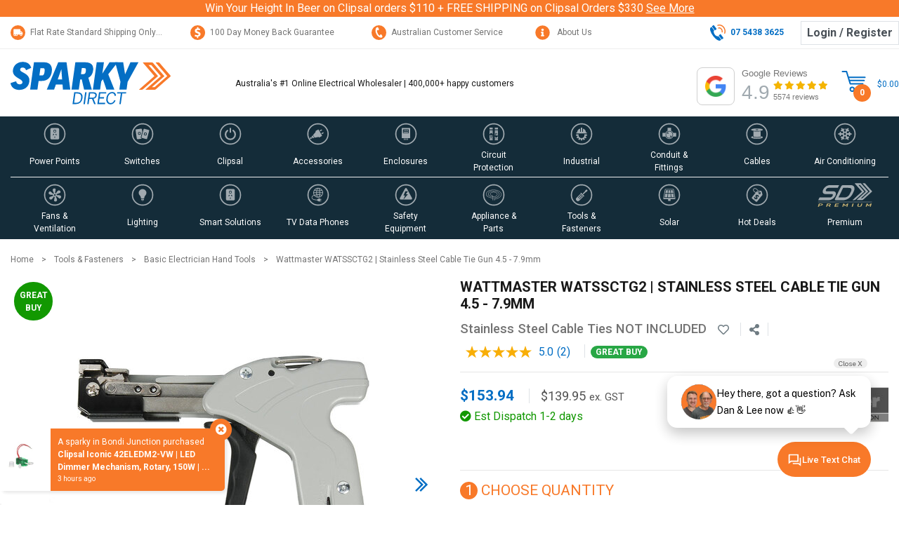

--- FILE ---
content_type: text/html; charset=utf-8
request_url: https://www.sparkydirect.com.au/p/Wattmaster-WATSSCTG2-Stainless-Steel-Cable-Tie-Gun-4.5-7.9mm
body_size: 196809
content:
<!DOCTYPE html>
<html lang="en">
<head>
	<meta name="theme-color" content="#036EC4">
	<meta name="msapplication-navbutton-color" content="#036EC4">
	<meta name="mobile-web-app-capable" content="yes">
	<meta name="apple-mobile-web-app-status-bar-style" content="black-translucent"> 
	<meta http-equiv="Content-Type" content="text/html; charset=utf-8"/>
<meta http-equiv="x-ua-compatible" content="ie=edge">
<meta name="description" content="Save on Wattmaster WATSSCTG2 | Stainless Steel Cable Tie Gun 4.5 - 7.9mm today, Why pay more? We offer Fast Delivery at the lowest prices, shop safely with Australia&#39;s leading Online Electrical Wholesaler."/>
<meta name="viewport" content="width=device-width, initial-scale=1, shrink-to-fit=no">
<meta name="csrf-token" content="2d66f3d18989b89bed0e61900aacad026ad0ad4f,a49fd4f3300f18bf2ed55ba010ed510d28ef4bda,1768673512"/>
<meta property="og:image" content="https://www.sparkydirect.com.au/assets/full/WATSSCTG2.jpg?20250321105534"/>
<meta property="og:title" content="Wattmaster WATSSCTG2 | Stainless Steel Cable Tie Gun 4.5 - 7.9mm"/>
<meta property="og:site_name" content="www.sparkydirect.com.au"/>
<meta property="og:type" content="product"/>
<meta property="og:url" content="https://www.sparkydirect.com.au/p/Wattmaster-WATSSCTG2-Stainless-Steel-Cable-Tie-Gun-4.5-7.9mm"/>
<meta property="og:description" content="Save on Wattmaster WATSSCTG2 | Stainless Steel Cable Tie Gun 4.5 - 7.9mm today, Why pay more? We offer Fast Delivery at the lowest prices, shop safely with Australia&#39;s leading Online Electrical Wholesaler."/>
<meta name="twitter:card" content="summary_large_image">
<meta name="twitter:site" content="@Sparkydirect">
<meta name="twitter:title" content="Wattmaster WATSSCTG2 | Stainless Steel Cable Tie Gun 4.5 - 7.9mm">
<meta name="twitter:image" content="https://www.sparkydirect.com.au/assets/full/WATSSCTG2.jpg?20250321105534">
<meta name="twitter:description" content="Save on Wattmaster WATSSCTG2 | Stainless Steel Cable Tie Gun 4.5 - 7.9mm today, Why pay more? We offer Fast Delivery at the lowest prices, shop safely with Australia&#39;s leading Online Electrical Wholesaler.">

<meta name="viewport" content="width=device-width,initial-scale=1.0,user-scalable=yes" />
<title>Wattmaster WATSSCTG2 | Stainless Steel Cable Tie Gun 4.5 - 7.9mm</title>
<link rel="canonical" href="https://www.sparkydirect.com.au/p/Wattmaster-WATSSCTG2-Stainless-Steel-Cable-Tie-Gun-4.5-7.9mm" />
<link rel="shortcut icon" href="/assets/images/icon/favicon-16x16.png"/>
<link rel="apple-touch-icon" sizes="57x57" href="/assets/images/icon/apple-icon-57x57.png"/>
<link rel="apple-touch-icon" sizes="60x60" href="/assets/images/icon/apple-icon-60x60.png"/>
<link rel="apple-touch-icon" sizes="72x72" href="/assets/images/icon/apple-icon-72x72.png"/>
<link rel="apple-touch-icon" sizes="76x76" href="/assets/images/icon/apple-icon-76x76.png"/>
<link rel="apple-touch-icon" sizes="114x114" href="/assets/images/icon/apple-icon-114x114.png"/>
<link rel="apple-touch-icon" sizes="120x120" href="/assets/images/icon/apple-icon-120x120.png"/>
<link rel="apple-touch-icon" sizes="144x144" href="/assets/images/icon/apple-icon-144x144.png"/>
<link rel="apple-touch-icon" sizes="152x152" href="/assets/images/icon/apple-icon-152x152.png"/>
<link rel="apple-touch-icon" sizes="180x180" href="/assets/images/icon/apple-icon-180x180.png"/>
<link rel="icon" type="image/png" sizes="192x192"  href="/assets/images/icon/android-icon-192x192.png"/>
<link rel="icon" type="image/png" sizes="32x32" href="/assets/images/icon/favicon-32x32.png"/>
<link rel="icon" type="image/png" sizes="96x96" href="/assets/images/icon/favicon-96x96.png"/>
<link rel="icon" type="image/png" sizes="16x16" href="/assets/images/icon/favicon-16x16.png"/>
<meta name="msapplication-TileColor" content="#ffffff"/>
<meta name="msapplication-TileImage" content="/assets/images/icon/ms-icon-144x144.png"/>
<!-- Neto Assets -->
<link rel="dns-prefetch preconnect" href="//assets.netostatic.com">
<link rel="dns-prefetch" href="//s3.amazonaws.com">
<link rel="dns-prefetch" href="//app.convertbox.com">
<link rel="dns-prefetch" href="//m.stripe.com">
<link rel="dns-prefetch" href="//cdn.jsdelivr.net">
<link rel="dns-prefetch" href="//use.fontawesome.com">
<link rel="dns-prefetch" href="//www.google.com">
<link rel="dns-prefetch" href="//www.google.com.au">
<link rel="dns-prefetch" href="//www.google-analytics.com">
<link rel="dns-prefetch" href="//fonts.gstatic.com">
<link rel="dns-prefetch" href="//fonts.googleapis.com">
<link rel="preload" href="https://use.fontawesome.com/releases/v5.15.4/css/all.css" as="style">
<link rel="preload" href="https://cdn.neto.com.au/assets/neto-cdn/jquery_ui/1.12.1/jquery-ui.min.css" as="style">
<link rel="stylesheet" type="text/css" href="https://use.fontawesome.com/releases/v5.15.4/css/all.css" media="all" />
<link rel="stylesheet" type="text/css" href="https://cdn.neto.com.au/assets/neto-cdn/jquery_ui/1.12.1/jquery-ui.min.css" media="all" />
<!--[if lte IE 8]>
	<script type="text/javascript" src="https://cdn.neto.com.au/assets/neto-cdn/html5shiv/3.7.0/html5shiv.js"></script>
	<script type="text/javascript" src="https://cdn.neto.com.au/assets/neto-cdn/respond.js/1.3.0/respond.min.js"></script>
<![endif]-->
<!-- Begin: Script 91 -->
<!-- End: Script 91 -->
<!-- Begin: Script 92 -->
<script src="https://js.stripe.com/v3/"></script>
<!-- End: Script 92 -->
<!-- Begin: Script 100 -->
<!-- End: Script 100 -->
<!-- Begin: Script 120 -->
<meta name="ahrefs-site-verification" content="4b4214a0b8080891e1b1359d8016dd901af295618758d64d837c4dc0dbe1597d">
<!-- End: Script 120 -->
<!-- Begin: Script 134 -->
<meta name="facebook-domain-verification" content="aqi5i5pmdeb72rao237vmjrobofpye" />
<!-- End: Script 134 -->
<!-- Begin: Script 137 -->
<!-- 
Advanced Google Ads Tracking, Setup & Implementation for Sparky Direct
This implementation and code is (c) Copyright 2023 Peter Harback All Rights Reserved
For licencing enquiries please contact https://www.onlineretailguy.com.au
-->
<!-- is product -->
  
  
  <script>dataLayer = [{'ecomm_prodid': '360399', 'ecomm_pagetype': 'product', 'ecomm_totalvalue': '139.95'}];</script>
<!-- Google Tag Manager -->
<script>(function(w,d,s,l,i){w[l]=w[l]||[];w[l].push({'gtm.start':
new Date().getTime(),event:'gtm.js'});var f=d.getElementsByTagName(s)[0],
j=d.createElement(s),dl=l!='dataLayer'?'&l='+l:'';j.async=true;j.src=
'https://www.googletagmanager.com/gtm.js?id='+i+dl;f.parentNode.insertBefore(j,f);
})(window,document,'script','dataLayer','GTM-5DFHS5W');
</script>
<!-- End Google Tag Manager -->
<!-- End: Script 137 -->
<!-- Begin: Script 143 -->
<meta name="p:domain_verify" content="602913e9bcc3959a9947ef3f36932625"/>
<!-- End: Script 143 -->
<!-- Begin: Script 144 -->
<!-- Global site tag (gtag.js) - Google Analytics -->
<script async src="https://www.googletagmanager.com/gtag/js?id=G-D325JVWFXJ"></script>
<script>
  window.dataLayer = window.dataLayer || [];
  function gtag(){dataLayer.push(arguments);}
  gtag('js', new Date());
    gtag('config', 'G-D325JVWFXJ', {
      send_page_view: false
    });
</script>
<!-- End: Script 144 -->
<!-- Begin: Script 150 -->
<script type="text/javascript" src="//www.klaviyo.com/media/js/public/klaviyo_subscribe.js"></script>
<!-- End: Script 150 -->
<!-- Begin: Script 152 -->
<script src="https://app.outsmart.digital/neto.js" defer></script>
<!-- End: Script 152 -->
<!-- Begin: Script 154 -->
<!-- End: Script 154 -->
<!-- Begin: Script 159 -->
<script async src="https://cdn.coaxspaces.com/au/pulse.min.js" data-key="12z9ZCc" data-identifier="46db9d"></script>
<script async src="https://trkcall.com/scripts/98828.js"></script>

<style>
.c-d-none,
#c_checkout #coax-widget-bubble,
#navbarCustomerService .nav-item.mb-3 a:last-child{
display: none;
}

body.modal-open .modal{
z-index: 1999999;
}
/*
//#paConnectDialogIFrame,
@media screen and (max-width: 480px){
#cartModal.modal.right.fade .modal-dialog, 
#cartModal.modal.left.fade .modal-dialog{
max-width: 90%
}
}
*/
</style>
<!-- End: Script 159 -->
<!-- Begin: Script 163 -->
<link rel='preconnect dns-prefetch' href='https://api.config-security.com/' crossorigin />
<link rel='preconnect dns-prefetch' href='https://conf.config-security.com/' crossorigin />
<script>
/* >> TriplePixel :: start*/
window.TriplePixelData={TripleName:"www.sparkydirect.com.au",ver:"2.17",plat:"custom-msp",isHeadless:true},function(W,H,A,L,E,_,B,N){function O(U,T,P,H,R){void 0===R&&(R=!1),H=new XMLHttpRequest,P?(H.open("POST",U,!0),H.setRequestHeader("Content-Type","text/plain")):H.open("GET",U,!0),H.send(JSON.stringify(P||{})),H.onreadystatechange=function(){4===H.readyState&&200===H.status?(R=H.responseText,U.includes("/first")?eval(R):P||(N[B]=R)):(299<H.status||H.status<200)&&T&&!R&&(R=!0,O(U,T-1,P))}}if(N=window,!N[H+"sn"]){N[H+"sn"]=1,L=function(){return Date.now().toString(36)+"_"+Math.random().toString(36)};try{A.setItem(H,1+(0|A.getItem(H)||0)),(E=JSON.parse(A.getItem(H+"U")||"[]")).push({u:location.href,r:document.referrer,t:Date.now(),id:L()}),A.setItem(H+"U",JSON.stringify(E))}catch(e){}var i,m,p;A.getItem('"!nC`')||(_=A,A=N,A[H]||(E=A[H]=function(t,e,a){return void 0===a&&(a=[]),"State"==t?E.s:(W=L(),(E._q=E._q||[]).push([W,t,e].concat(a)),W)},E.s="Installed",E._q=[],E.ch=W,B="configSecurityConfModel",N[B]=1,O("https://conf.config-security.com/model",5),i=L(),m=A[atob("c2NyZWVu")],_.setItem("di_pmt_wt",i),p={id:i,action:"profile",avatar:_.getItem("auth-security_rand_salt_"),time:m[atob("d2lkdGg=")]+":"+m[atob("aGVpZ2h0")],host:A.TriplePixelData.TripleName,plat:A.TriplePixelData.plat,url:window.location.href.slice(0,500),ref:document.referrer,ver:A.TriplePixelData.ver},O("https://api.config-security.com/event",5,p),O("https://api.config-security.com/first?host=www.sparkydirect.com.au&plat=custom-msp",5)))}}("","TriplePixel",localStorage);
/* << TriplePixel :: end*/
</script>
<script>
window.TriplePixelData = window.TriplePixelData || {};
window.TriplePixelData.product = {
  id: 'WATSSCTG2',    
  name: 'Wattmaster WATSSCTG2 | Stainless Steel Cable Tie Gun 4.5 - 7.9mm',  
  price: '139.95',
  variant: 'WATSSCTG2'
};

(function trySendTriplePixel(attempts) {
  if (typeof window.TriplePixel === 'function') {
    TriplePixel('pageLoad', {
      product: window.TriplePixelData.product
    });
  } else if (attempts < 10) {
    setTimeout(function() {
      trySendTriplePixel(attempts + 1);
    }, 300);
  }
})(0);
</script>
<!-- End: Script 163 -->
<!-- Begin: Script 164 -->
<script>!function(i,n,s,t,a,u,d){i.InstantConfig=i.InstantConfig||{},d=i.InstantJS=i.InstantJS||{},d.trackQueue=[],d.track=function(){d.trackQueue.push(arguments)},u=n.createElement(s),u.async=!0,u.src=t,a=n.getElementsByTagName(s)[0],a.parentNode.insertBefore(u,a)}(window,document,'script','https://cdn.instant.one/instant.js?siteId=site_7589d6fbf5b0479691b3008d1a73b415');</script>
<!-- End: Script 164 -->


	<link rel="preload" href="https://fonts.googleapis.com/css?family=Roboto&display=swap" as="style" onload="this.onload=null;this.rel='stylesheet'">
	<link rel="preload" href="/assets/themes/sd-20260116-fr/css/app.css?1768619697" as="style"><!-- Remove this Random Number for live Site -->
	<link rel="preload" href="/assets/themes/sd-20260116-fr/css/style.css?1768619697" as="style"><!-- Remove this Random Number for live Site -->
	<link rel="preload" href="/assets/themes/sd-20260116-fr/plugins/slick/slick.css?1768619697" as="style">
	<link rel="preload" href="/assets/themes/sd-20260116-fr/plugins/slick/slick-sd-theme.css?1768619697" as="style">
	<link rel="preload" href="/assets/themes/sd-20260116-fr/plugins/animate/animate.min.css?1768619697" as="style">
	<link class="theme-selector" rel="stylesheet" href="/assets/themes/sd-20260116-fr/css/app.css?1768619697" media="all"/><!-- Remove this Random Number for live Site -->
	<link rel="stylesheet" href="/assets/themes/sd-20260116-fr/css/style.css?1768619697" media="all"/><!-- Remove this Random Number for live Site -->
	<link rel="stylesheet" href="/assets/themes/sd-20260116-fr/plugins/slick/slick.css?1768619697"/>
	<link rel="stylesheet" href="/assets/themes/sd-20260116-fr/plugins/slick/slick-sd-theme.css?1768619697"/>
	<link rel="stylesheet" href="/assets/themes/sd-20260116-fr/plugins/animate/animate.min.css?1768619697"/>
	<script src="/assets/themes/sd-20260116-fr/plugins/lazysizes/lazysizes.min.js?1768619697" async=""></script>
	<script src="/assets/themes/sd-20260116-fr/plugins/lazysizes/plugins/bgset/ls.bgset.min.js?1768619697" async=""></script>
	<script type="application/ld+json">
{
  "@context": "https://schema.org",
  "@type": "WebPage",
  "@id": "https://www.sparkydirect.com.au/p/Wattmaster-WATSSCTG2-Stainless-Steel-Cable-Tie-Gun-4.5-7.9mm#webpage",
  "url": "https://www.sparkydirect.com.au/p/Wattmaster-WATSSCTG2-Stainless-Steel-Cable-Tie-Gun-4.5-7.9mm",
  "name": "Wattmaster WATSSCTG2 | Stainless Steel Cable Tie Gun 4.5 - 7.9mm",
  "image": "https://www.sparkydirect.com.au/assets/full/WATSSCTG2.jpg?20250321105534",
  "thumbnailUrl": "https://www.sparkydirect.com.au/assets/thumb/WATSSCTG2.jpg?20250321105534"
  }
</script>
<script type="application/ld+json">
{
  "@context": "https://schema.org/",
  "@type": "Product",
  "@id" : "https://www.sparkydirect.com.au/p/Wattmaster-WATSSCTG2-Stainless-Steel-Cable-Tie-Gun-4.5-7.9mm",
  "name": "Wattmaster WATSSCTG2 | Stainless Steel Cable Tie Gun 4.5 - 7.9mm",
  "image": ["https://www.sparkydirect.com.au/assets/full/WATSSCTG2.jpg?20250321105534","https://www.sparkydirect.com.au/assets/thumb/WATSSCTG2.jpg?20250321105534","https://www.sparkydirect.com.au/assets/thumbL/WATSSCTG2.jpg?20250321105534"],
  "description": "Wattmaster WATSSCTG2 | Stainless Steel Cable Tie Gun 4.5 - 7.9mm The Wattmaster Stainless Steel Cable Tie Gun automatically tensions and cuts cable ties. The product is suitable for stainless steel cable ties up to 7.9mm in width and 0.3mm thick, has four", 
  "sku": "WATSSCTG2",
  "category": "Electronics > Electronics Accessories > Cable Management > Cable Tie Guns","gtin13" : "9328587019125","mpn": "WATSSCTG2",
  "brand": {
    "@type": "Brand",
    "name": "Wattmaster"
  },
  "weight": {
    "@type": "QuantitativeValue",
    "value": 0.629,
    "unitCode": "KGM"
    },
  
  "color":"Grey",
  
  
  "video": [
  {
    "@type": "VideoObject",
    "@id": "https://www.sparkydirect.com.au/p/Wattmaster-WATSSCTG2-Stainless-Steel-Cable-Tie-Gun-4.5-7.9mm#vid-0",
    "name":"Wattmaster WATSSCTG2 | Stainless Steel Cable Tie Gun 4.5 - 7.9mm Video",
    "embedUrl": "https://www.youtube.com/embed/1k5jSvHo1Wc",
    "thumbnailUrl": [
          "https://i.ytimg.com/vi/1k5jSvHo1Wc/maxresdefault.jpg",
      "https://img.youtube.com/vi/1k5jSvHo1Wc/hqdefault.jpg",
          "https://img.youtube.com/vi/1k5jSvHo1Wc/0.jpg"
        ],
    "description": "Wattmaster WATSSCTG2 | Stainless Steel Cable Tie Gun 4.5 - 7.9mm demonstration video. Save on Wattmaster WATSSCTG2 | Stainless Steel Cable Tie Gun 4.5 - 7.9mm today, Why pay more? We offer Fast Delivery at the lowest prices, shop safely with Australia&#39;s leading Online Electrical Wholesaler.",
    "uploadDate": "2022-01-18T00:00:00+10:00",
    "url": "https://www.sparkydirect.com.au/p/Wattmaster-WATSSCTG2-Stainless-Steel-Cable-Tie-Gun-4.5-7.9mm#vid-0",
    "inLanguage": "en-AU",
    "publisher": {
          "@type": "Organization",
          "name": "Sparky Direct",
          "logo": {
            "@type": "ImageObject",
            "url": "https://www.sparkydirect.com.au/assets/images/icon/apple-icon-180x180.png",
            "width": 180,
            "height": 180
          }}
  },{
    "@type": "VideoObject",
    "@id": "https://www.sparkydirect.com.au/p/Wattmaster-WATSSCTG2-Stainless-Steel-Cable-Tie-Gun-4.5-7.9mm#vid-1",
    "name":"Wattmaster WATSSCTG2 | Stainless Steel Cable Tie Gun 4.5 - 7.9mm Video",
    "embedUrl": "https://www.youtube.com/embed/PuyrGZdTCO0",
    "thumbnailUrl": [
          "https://i.ytimg.com/vi/PuyrGZdTCO0/maxresdefault.jpg",
      "https://img.youtube.com/vi/PuyrGZdTCO0/hqdefault.jpg",
          "https://img.youtube.com/vi/PuyrGZdTCO0/0.jpg"
        ],
    "description": "Wattmaster WATSSCTG2 | Stainless Steel Cable Tie Gun 4.5 - 7.9mm demonstration video. Save on Wattmaster WATSSCTG2 | Stainless Steel Cable Tie Gun 4.5 - 7.9mm today, Why pay more? We offer Fast Delivery at the lowest prices, shop safely with Australia&#39;s leading Online Electrical Wholesaler.",
    "uploadDate": "2022-01-18T00:00:00+10:00",
    "url": "https://www.sparkydirect.com.au/p/Wattmaster-WATSSCTG2-Stainless-Steel-Cable-Tie-Gun-4.5-7.9mm#vid-1",
    "inLanguage": "en-AU",
    "publisher": {
          "@type": "Organization",
          "name": "Sparky Direct",
          "logo": {
            "@type": "ImageObject",
            "url": "https://www.sparkydirect.com.au/assets/images/icon/apple-icon-180x180.png",
            "width": 180,
            "height": 180
          }}
  }],
  "additionalProperty": [
   {"@type":"PropertyValue","name":"Package Width","value":{ "@type": "QuantitativeValue", "value": 1, "unitCode": "CMT" }},
  {"@type":"PropertyValue","name":"Package Height","value":{ "@type": "QuantitativeValue", "value": 1, "unitCode": "CMT" }},
  {"@type":"PropertyValue","name":"Package Depth","value":{ "@type": "QuantitativeValue", "value": 1, "unitCode": "CMT" }},
  {"@type":"PropertyValue","name":"Brand","value":"Wattmaster"},{"@type":"PropertyValue","name":"Colour","value":"Grey"},{"@type":"PropertyValue","name":"Height (mm)","value":"140"},{"@type":"PropertyValue","name":"Width (mm)","value":"29"},{"@type":"PropertyValue","name":"Length (mm)","value":"178"},{"@type":"PropertyValue","name":"Tension Levels","value":"4"},{"@type":"PropertyValue","name":"Max Stainless Steel Tie Width","value":"7.9mm"},{"@type":"PropertyValue","name":"Stainless Steel Tie Thickness","value":"0.3mm"}],
  "offers": {
    "@type": "Offer",
    "url": "https://www.sparkydirect.com.au/p/Wattmaster-WATSSCTG2-Stainless-Steel-Cable-Tie-Gun-4.5-7.9mm",
    "priceCurrency": "AUD",   
    			"price": "153.94",
        "priceValidUntil" : "2026-04-18",
    			"availability": "http://schema.org/InStock",
    "itemCondition": "http://schema.org/NewCondition",
    "seller": {
      "@type": "Organization",
      "name": "Sparky Direct"
    },
    "hasMerchantReturnPolicy": {
    "@type": "MerchantReturnPolicy",
    "applicableCountry": "AU",
    "returnPolicyCategory": "https://schema.org/MerchantReturnFiniteReturnWindow",
    "merchantReturnDays":100,
    "returnMethod": "https://schema.org/ReturnByMail",
    "returnFees":"https://schema.org/ReturnFeesCustomerResponsibility"
    },
      "shippingDetails": [{
      "@type": "OfferShippingDetails",
            "shippingLabel": "Standard Delivery",
            "deliveryTime": {
                "@type": "ShippingDeliveryTime",
                "businessDays": {
                    "@type": "OpeningHoursSpecification",
                    "dayOfWeek": [
                        "https://schema.org/Monday",
                        "https://schema.org/Tuesday",
                        "https://schema.org/Wednesday",
                        "https://schema.org/Thursday",
                        "https://schema.org/Friday"
                    ]
                },
                "cutoffTime": "T12:00:00+1000",
                "handlingTime": {
                    "@type": "QuantitativeValue",
                    "minValue": 1,
                    "maxValue": 1,
                    "unitCode": "d"
                },
                "transitTime": {
                    "@type": "QuantitativeValue",
                    "minValue": 1,
                    "maxValue": 10,
                    "unitCode": "d"
                }
            },
            "shippingRate": {
                "@type": "MonetaryAmount",
                "value": 15.95,
                "currency": "AUD"
            },
            "shippingDestination": {
              "@type": "DefinedRegion",
              "addressCountry": "AU" 
            },
            "shippingSettingsLink": "https://www.sparkydirect.com.au/page/shipping-and-handling/"
          }, {
          "@type": "OfferShippingDetails",
                "shippingLabel": "Express Delivery",
                "deliveryTime": {
                    "@type": "ShippingDeliveryTime",
                    "businessDays": {
                        "@type": "OpeningHoursSpecification",
                        "dayOfWeek": [
                            "https://schema.org/Monday",
                            "https://schema.org/Tuesday",
                            "https://schema.org/Wednesday",
                            "https://schema.org/Thursday",
                            "https://schema.org/Friday"
                        ]
                    },
                    "cutoffTime": "T12:00:00+1000",
                    "handlingTime": {
                        "@type": "QuantitativeValue",
                        "minValue": 1,
                        "maxValue": 1,
                        "unitCode": "d"
                    },
                    "transitTime": {
                        "@type": "QuantitativeValue",
                        "minValue": 1,
                        "maxValue": 3,
                        "unitCode": "d"
                    }
                },
                "shippingRate": {
                    "@type": "MonetaryAmount",
                    "value": 19.95,
                    "currency": "AUD"
                },
                "shippingDestination": {
                  "@type": "DefinedRegion",
                  "addressCountry": "AU" 
                },
                "shippingSettingsLink": "https://www.sparkydirect.com.au/page/shipping-and-handling/"
              }, {
                "@type": "OfferShippingDetails",
                      "shippingLabel": "VIP Express Premium",
                      "deliveryTime": {
                          "@type": "ShippingDeliveryTime",
                          "businessDays": {
                              "@type": "OpeningHoursSpecification",
                              "dayOfWeek": [
                                  "https://schema.org/Monday",
                                  "https://schema.org/Tuesday",
                                  "https://schema.org/Wednesday",
                                  "https://schema.org/Thursday",
                                  "https://schema.org/Friday"
                              ]
                          },
                          "cutoffTime": "T12:00:00+1000",
                          "handlingTime": {
                              "@type": "QuantitativeValue",
                              "minValue": 1,
                              "maxValue": 1,
                              "unitCode": "d"
                          },
                          "transitTime": {
                              "@type": "QuantitativeValue",
                              "minValue": 1,
                              "maxValue": 3,
                              "unitCode": "d"
                          }
                      },
                      "shippingRate": {
                          "@type": "MonetaryAmount",
                          "value": 24.95,
                          "currency": "AUD"
                      },
                      "shippingDestination": {
                        "@type": "DefinedRegion",
                        "addressCountry": "AU" 
                      },
                      "shippingSettingsLink": "https://www.sparkydirect.com.au/page/shipping-and-handling/"
                    }, {
                      "@type": "OfferShippingDetails",
  "shippingRate": {
    "@type": "MonetaryAmount",
    "value": "0.00",
    "currency": "AUD"
  },
  "shippingDestination": {
    "@type": "DefinedRegion",
    "addressCountry": "AU"
  },
  "deliveryTime": {
    "@type": "ShippingDeliveryTime",
    "handlingTime": {
      "@type": "QuantitativeValue",
      "minValue": 0,
      "maxValue": 0,
      "unitCode": "DAY"
    },
    "transitTime": {
      "@type": "QuantitativeValue",
      "minValue": 0,
      "maxValue": 0,
      "unitCode": "DAY"
    }
  },
  "shippingSettingsLink": "https://www.sparkydirect.com.au/page/shipping-and-handling/#pickup",
  "name": "Pickup (In-store / Click & Collect)"
                    }]
  }
} 
</script>

	<!-- BazaarVoice -->
	<script async src="https://apps.bazaarvoice.com/deployments/sparkydirect/main_site/production/en_AU/bv.js"></script>
	<!-- END BazaarVoice -->	
</head>
<body id="n_product" class="n_sd-20260116-fr animated-quicker fadeIn" data-instant-intensity="viewport" data-instant-whitelist>
<a href="#main-content" class="sr-only sr-only-focusable">Skip to main content</a>
<div class="wrapper-top-notice-bar bg-sparky" aria-label="Header notice" data-headline=":" >
    <div class="container">
        <div class="row">
            <div class="col-12 text-center text-white" >
                Win Your Height In Beer on Clipsal orders $110 + FREE SHIPPING on Clipsal Orders $330&nbsp;<a href="/page/wyh2" class="text-white" ><u>See More</u></a></div>
        </div>
    </div>
</div>
<div class="wrapper-top-header">
	<div class="container border-bottom">
		<div class="row header-top meta-regular-2">
			<div class="d-none d-md-block col-md header-usp text-truncate">
				<p><a href="https://www.sparkydirect.com.au/page/shipping-and-handling/"><svg height="21" viewbox="0 0 21 21" width="21" xmlns="http://www.w3.org/2000/svg"> <g data-name="Group 3592" id="Group_3592" transform="translate(-101 -1127)"> <circle cx="10.5" cy="10.5" data-name="Ellipse 54" fill="#f87929" id="Ellipse_54" r="10.5" transform="translate(101 1127)"></circle> <path d="M12.568,36.5l-1.183-1.282a1.246,1.246,0,0,0-.916-.41H9.71V32.7a.675.675,0,0,0-.647-.7H.647A.675.675,0,0,0,0,32.7v7.366a1.69,1.69,0,0,0,1.618,1.754,1.579,1.579,0,0,0,1.295-.71,1.574,1.574,0,0,0,1.295.71,1.69,1.69,0,0,0,1.618-1.754,2,2,0,0,0-.032-.351h3.3a1.821,1.821,0,0,0-.032.351,1.69,1.69,0,0,0,1.618,1.754A1.69,1.69,0,0,0,12.3,40.068a2,2,0,0,0-.032-.351h.356a.339.339,0,0,0,.324-.351V37.492A1.46,1.46,0,0,0,12.568,36.5ZM1.618,40.769a.7.7,0,0,1,0-1.4.7.7,0,0,1,0,1.4Zm2.589,0a.7.7,0,0,1,0-1.4.7.7,0,0,1,0,1.4Zm5.5-4.911h.759a.309.309,0,0,1,.229.1l.876.949H9.71Zm.971,4.911a.7.7,0,1,1,.647-.7A.678.678,0,0,1,10.681,40.769Z" fill="#fff" id="truck-moving" transform="translate(105.321 1100.545)"></path> </g> </svg>Flat Rate Standard&nbsp;Shipping Only $15.95</a></p>
			</div>
			<div class="d-none d-md-block col-md header-usp text-truncate text-center">
				<p><a href="https://www.sparkydirect.com.au/page/returns/"><svg height="21" viewbox="0 0 21 21" width="21" xmlns="http://www.w3.org/2000/svg"> <g data-name="Group 3365" id="Group_3365" transform="translate(-2.566 -0.565)"> <path d="M12.742,1.386A10.41,10.41,0,0,0,2.494,11.861,10.422,10.422,0,0,0,12.742,22.386,10.625,10.625,0,0,0,23.494,11.861,10.615,10.615,0,0,0,12.742,1.386ZM13.8,17.579v1.973H11.984V17.731A8.345,8.345,0,0,1,8.7,17.022l.5-2.277a6.406,6.406,0,0,0,3.382.86c.858,0,1.666-.4,1.666-1.214,0-.708-.707-1.113-2.019-1.619-2.07-.506-3.332-1.569-3.332-3.39a3.292,3.292,0,0,1,3.079-3.289V4.22H14V5.94a5.436,5.436,0,0,1,2.524.607l-.606,2.125a4.607,4.607,0,0,0-2.474-.607c-1.312,0-1.666.455-1.666,1.063s.454,1.012,2.272,1.518c2.221.81,2.978,1.771,2.978,3.542C17.032,15.858,15.922,17.225,13.8,17.579Z" data-name="Path 2548" fill="#f87929" id="Path_2548" transform="translate(0.072 -0.82)"></path> </g> </svg>100 Day Money Back Guarantee</a></p>
			</div>
			<div class="d-none d-md-block col-md header-usp text-truncate text-center">
				<p><a href="https://www.sparkydirect.com.au/contact-us"><svg height="21" viewbox="0 0 21 21" width="21" xmlns="http://www.w3.org/2000/svg"> <g data-name="Group 3366" id="Group_3366" transform="translate(0 0.25)"> <path d="M10.5,21A10.5,10.5,0,1,1,21,10.5,10.512,10.512,0,0,1,10.5,21ZM8.342,2.8a1.609,1.609,0,0,0-.657.141C5.855,3.77,5.721,6.011,5.64,7.349c-.011.182-.021.353-.035.5a9.045,9.045,0,0,0,1.22,4.464,8.175,8.175,0,0,0,2.745,3.743,6.78,6.78,0,0,0,3.755,1.658,3,3,0,0,0,1.319-.3,1.462,1.462,0,0,0,.757-.844,1.276,1.276,0,0,0-.036-.986l-.776-1.692a1.443,1.443,0,0,0-1.366-.776,1.6,1.6,0,0,0-.52.083,1.43,1.43,0,0,0-.748,1.526c-1.228-.061-2.228-1.1-3.244-3.355C7.628,9.1,7.479,7.716,8.211,6.74a1.234,1.234,0,0,0,.964.456,1.362,1.362,0,0,0,.562-.123A1.449,1.449,0,0,0,10.4,5.187L9.571,3.551A1.3,1.3,0,0,0,8.342,2.8Z" data-name="Subtraction 3" fill="#f87929" id="Subtraction_3" transform="translate(0 -0.25)"></path> </g> </svg>Australian Customer Service</a></p>
			</div>
			<div class="d-none d-md-block col-md header-usp text-truncate">
				<p><a href="https://www.sparkydirect.com.au/about-us/"><svg xmlns="http://www.w3.org/2000/svg"
     width="21"
     height="21"
     viewBox="0 0 512 512"
     fill="#f87929">
  <path d="M256 8C119.043 8 8 119.083 8 256c0 136.997 111.043 248 248 248s248-111.003 248-248C504 119.083 392.957 8 256 8zm0 110c23.196 0 42 18.804 42 42s-18.804 42-42 42-42-18.804-42-42 18.804-42 42-42zm56 254c0 6.627-5.373 12-12 12h-88c-6.627 0-12-5.373-12-12v-24c0-6.627 5.373-12 12-12h12v-64h-12c-6.627 0-12-5.373-12-12v-24c0-6.627 5.373-12 12-12h64c6.627 0 12 5.373 12 12v100h12c6.627 0 12 5.373 12 12v24z"/>
</svg>
About Us</a></p>
			</div>
			<div class="d-none d-md-block col-md text-right header-top-links d-md-flex align-items-center justify-content-end pr-0">
				<a href="tel:07 5428 3044" class="mt-0 mr-4"><svg xmlns="http://www.w3.org/2000/svg" width="22.446" height="23.018" viewBox="0 0 22.446 23.018"><g id="Group_3370" data-name="Group 3370" transform="translate(-1184 -6.244)"><path id="Path_17" data-name="Path 17" d="M721.846,472.1a5.147,5.147,0,0,0-.152-2.266,5.32,5.32,0,0,0-1.336-2.251,4.175,4.175,0,0,0-2.254-1.193,3.385,3.385,0,0,0-1.5.1" transform="translate(479.724 -455.302)" fill="none" stroke="#f87929" stroke-linecap="round" stroke-linejoin="round" stroke-width="1.5"/><path id="Path_18" data-name="Path 18" d="M725.129,472.462a8.917,8.917,0,0,0,0-5.554,9.239,9.239,0,0,0-2.081-3.5,8.21,8.21,0,0,0-3.373-2.167,7.271,7.271,0,0,0-4.565.006" transform="translate(480.115 -453.871)" fill="none" stroke="#f87929" stroke-linecap="round" stroke-linejoin="round" stroke-width="1.5"/><path id="Subtraction_2" data-name="Subtraction 2" d="M13.557,19.7c-2.38,0-6.091-2.756-9.234-6.86A23.289,23.289,0,0,1,.379,5.531,7.825,7.825,0,0,1,.018,2.754,2.442,2.442,0,0,1,.8,1C1.851.135,2.068.008,2.146,0L5.979,5a2.912,2.912,0,0,0-.642,2.562,7.4,7.4,0,0,0,1.5,3.347,6.119,6.119,0,0,0,4.34,2.658,2.207,2.207,0,0,0,1.143-.292l3.827,4.995a8.517,8.517,0,0,1-1.312,1.046A2.1,2.1,0,0,1,13.557,19.7Z" transform="translate(1184 9.564)" fill="#036ec4"/>
    <path id="Path_21" data-name="Path 21" d="M720.973,485.591l-3.692-4.818a.635.635,0,0,1,.117-.887l1.673-1.282a.634.634,0,0,1,.886.117l3.692,4.818a.633.633,0,0,1-.117.886l-1.673,1.282a.633.633,0,0,1-.886-.117Z" transform="translate(479.581 -458.472)" fill="#036ec4"/><path id="Path_22" data-name="Path 22" d="M707.541,468.062l-3.691-4.818a.633.633,0,0,1,.117-.886l1.673-1.282a.634.634,0,0,1,.886.117l3.692,4.818a.635.635,0,0,1-.117.887l-1.673,1.282a.634.634,0,0,1-.886-.117Z" transform="translate(483.091 -453.891)" fill="#036ec4"/></g></svg><span class="bold">07 5428 3044</span></a>
				<a class="border rounded-0 m-0 p-1 px-2 btn btn-link" href="https://www.sparkydirect.com.au/_myacct/login" title="Login / Register">Login / Register </a>		
			</div>
		</div>	
	</div>
</div>
<div class="wrapper-header bg-white sticky-top">
<header class="container wrapper-header py-1 py-sm-3" aria-label="Header container">
	<div class="row pb-0 align-items-center">
		<div class="col-2 d-block d-md-none text-left">
			<button class="navbar-toggler p-0 m-0" type="button" data-toggle="modal" data-target="#navbarMainMenu" aria-controls="navbarMainMenu" aria-expanded="false" aria-label="Toggle navigation">
				<svg xmlns="http://www.w3.org/2000/svg" width="24" height="19" viewBox="0 0 24 19"><g transform="translate(-3348.5 -4425)"><line x2="24" transform="translate(3348.5 4426.5)" fill="none" stroke="#036ec4" stroke-width="3"/><line x2="24" transform="translate(3348.5 4434.5)" fill="none" stroke="#036ec4" stroke-width="3"/><line x2="24" transform="translate(3348.5 4442.5)" fill="none" stroke="#036ec4" stroke-width="3"/></g></svg>
			</button>
		</div>
		<div class="col-7 col-md-3 wrapper-logo text-center text-md-left">
			<a href="https://www.sparkydirect.com.au" title="Sparky Direct">
				<img width="228" height="61" class="logo" src="/assets/themes/sd-20260116-fr/img/sd_logo.svg?1768619697" alt="Sparky Direct logo"/> <!-- *** NEEDS CSS WORK -->
			</a>
		</div>
		<div class="d-none d-md-block col-12 col-sm-10 col-md-6">
			<span class="headline-all-pages">Australia's #1 Online Electrical Wholesaler | 400,000+ happy customers</span>
			<div class="header-search pt-2 pt-md-0">
				<form name="productsearch" method="get" action="/" role="search" aria-label="Product search">
					<input type="hidden" name="rf" value="kw"/>
					<div class="input-group">
						<input class="form-control placeholder meta-regular-2" value="" id="name_search" autocomplete="off" name="kw" type="search" aria-label="Input search" placeholder="Search SparkyDirect.com.au ..."/>
						<div class="input-group-append">
							<button type="submit" value="Search" class="btn btn-search bold" aria-label="Search site">SEARCH</button>
						</div>
					</div>
				</form>
			</div>
		</div>
		<div class="col-1 d-md-none text-right pl-0 pl-sm-4">
			<div class="header-account">				
				<ul class="navbar-nav navbar-right" role="navigation" aria-label="Accounts menu">
				<li class="nav-item dropdown">
				<a href="https://www.sparkydirect.com.au/_myacct" role="button" class="nav-link dropdown-toggle" data-toggle="dropdown" aria-haspopup="true" aria-expanded="false" aria-label="Account dropdown"><svg xmlns="http://www.w3.org/2000/svg" width="29.325" height="27.922" viewBox="0 0 29.325 27.922"><g id="Group_3371" data-name="Group 3371" transform="translate(-1141.063 101)"><g id="Ellipse_53" data-name="Ellipse 53" transform="translate(1148 -101)" fill="none" stroke="#036ec4" stroke-width="2"><circle cx="8" cy="8" r="8" stroke="none"/><circle cx="8" cy="8" r="7" fill="none"/></g><path id="Path_2552" data-name="Path 2552" d="M1142.063-74.078v-4.514s13.186-8.873,27.3,0c.127.08,0,4.514,0,4.514Z" fill="none" stroke="#036ec4" stroke-linejoin="round" stroke-width="2"/></g></svg><span class="visible-lg visible-inline-lg pl-2 meta-regular-2 d-none d-md-inline">My Account</span></a>
				<!-- **** Pretty this up - Make Login as a popup **** -->
				<ul class="dropdown-menu dropdown-menu-right">
					<li><a class="dropdown-item" href="https://www.sparkydirect.com.au/_myacct">Account Home</a></li>
					<li><a class="dropdown-item" href="https://www.sparkydirect.com.au/_myacct#orders">Orders</a></li>
					<li><a class="dropdown-item" href="https://www.sparkydirect.com.au/_myacct#quotes">Quotes</a></li>
					<li><a class="dropdown-item" href="https://www.sparkydirect.com.au/_myacct/payrec">Pay Invoices</a></li>
					<li><a class="dropdown-item" href="https://www.sparkydirect.com.au/_myacct/favourites">Reorder</a></li>
					<li><a class="dropdown-item" href="https://www.sparkydirect.com.au/_myacct/wishlist">Wishlists</a></li>
					<li><a class="dropdown-item" href="https://www.sparkydirect.com.au/_myacct/edit_account">Edit My Details</a></li>
					<li><a class="dropdown-item" href="https://www.sparkydirect.com.au/_myacct/edit_address">Edit My Address Book</a></li>
					<li class="divider"><div class="dropdown-divider"></div></li>
					<span nloader-content-id="5DpnbAqpyMqygF_WOK8xGqhdGV1W4HZcIcvsjvG_G104aRuy77rwMz-AvD2G3RY79UGsf-03B6tEwCHzjdbuxA" nloader-content="[base64]" nloader-data="2gjWsSHL3ZIcGUWUzx2stArhz2Nsk89JBY4a9RXvFEY"></span></ul>
			</li>
		</ul>
		</div>
		</div>
		<div class="col-2 col-md-3 d-flex align-items-center justify-content-end pr-0">
			<div class="d-none d-lg-block text-center flex-md-grow-1">
				<div class="d-inline-block">
				<a class="google-reviews-badge"
   href="https://search.google.com/local/reviews?placeid=ChIJbwmkwdjzk2sRpr3L7BFxruc"
   target="_blank"
   rel="noopener">

  <span class="grb-icon" aria-hidden="true">
    <img src="/assets/images/googleg_standard_color_128dp.png" alt="Google">
  </span>

  <span>
    <div class="grb-title text-left">Google Reviews</div>

    <div class="grb-content">
      <span class="grb-rating">4.9</span>

      <span class="grb-meta">
        <span class="grb-stars" aria-label="4.9 stars">
          <i class="fas fa-star"></i>
          <i class="fas fa-star"></i>
          <i class="fas fa-star"></i>
          <i class="fas fa-star"></i>
          <i class="fas fa-star"></i>
        </span>
        <span class="grb-count">5574 reviews</span>
      </span>
    </div>
  </span>

</a>
				</div>
			</div>
			<div class="mt-1" id="header-cart">
				<a href="#" data-toggle="modal" data-target="#cartModal" id="cartcontentsheader">
					<span class="cart d-inline-block">
						<svg version="1.1" width="49" height="39" viewBox="0 0 44 39" xmlns="http://www.w3.org/2000/svg" xmlns:cc="http://creativecommons.org/ns#" xmlns:dc="http://purl.org/dc/elements/1.1/" xmlns:rdf="http://www.w3.org/1999/02/22-rdf-syntax-ns#"><g transform="translate(-279 -1007)" data-name="Group 3600"><g transform="translate(-922 937)" fill="none" data-name="Group 3260"><g transform="translate(632 -132.82)" stroke="#036ec4" stroke-linecap="round" stroke-linejoin="round" stroke-width="2" data-name="Group 3257"><path d="m583.9 226.27a2.835 2.835 0 1 1-2.835 2.835 2.835 2.835 0 0 1 2.835-2.835z" data-name="Path 14"/><path d="m594.81 226.27a2.835 2.835 0 1 1-2.835 2.835 2.834 2.834 0 0 1 2.835-2.835z" data-name="Path 15"/><path d="m570 203.82h5.761l5.341 17.448h17.874" data-name="Path 16"/><line transform="translate(580.09 216.68)" x2="20.761" data-name="Line 4"/><line transform="translate(578.72 212.09)" x2="23.317" data-name="Line 5"/></g><path d="m1234 79.416h-23.284l2.62 9.042h18.051z" data-name="Path 2551"/></g></g></svg>
						<span class="cart-circle-page" rel="a2c_item_count"><span nloader-content-id="Br68Xms5_osjSiid1jSyBv3QQA_XXlmX8y3R-TawXZM" nloader-content="nNivbhViz7SzWJaZu7fQdTBBxny7lzHNNJx_1rGx_Tw"></span></span>
					</span>
					<span class="cart-amount meta-regular-2 d-none d-lg-inline" rel="a2c_sub_total">$0.00<span nloader-content-id="9jTXtSYocoIDy34jRbltPIaFu2RLoYE8rCkdzQmfztU3kfFknmu5IhsVeGy4TIMQ7G5RnDniiyXwnBZduesy5k" nloader-content="4yPuiwj5tAvixNLle7eGlHQL0o1KQSF_QTeXNq6pPxY" nloader-data="[base64]"></span></span>
				</a>
				
			</div>
		</div>
	</div>
	<div class="row border-top d-md-none">
		<div class="col-12">
			<div class="header-search pt-2 pb-2 pt-md-0">
				<form class="neatsearch-fallback-show" name="mobile_productsearch" method="get" action="/" role="search" aria-label="Product search" style="display:none">
					<input type="hidden" name="rf" value="kw"/>
					<div class="input-group">
						<input class="form-control placeholder meta-regular-2" value="" id="name_search" autocomplete="off" name="kw" type="search" aria-label="Input search" placeholder="Search store ..."/>
						<div class="input-group-append">
							<button type="submit" value="Search" class="btn btn-search bold" aria-label="Search site">SEARCH</button>
						</div>
					</div>
				</form>
			</div>
		</div>
	</div>
</header>
</div>
<div class="wrapper-desktop-categories d-none d-md-block mb-3">
<div class="container">
 <div class="row">
  <div class="col-12" itemscope itemtype="https://schema.org/SiteNavigationElement">
   <nav class="navbar-expand-md navbar-expand-lg navbar-light">
     <ul class="navbar-nav mr-auto">
<div class="nav-item dropdown megamenu-li dropexist border-bottom" style="width:10%;">
<a href="/power-points/" class="d-block meta-regular-2 text-center text-decoration-none pt-2" role="button" id="dropdownMenuLink-25481" data-toggle="dropdown" aria-haspopup="true" aria-expanded="false"><svg class="menu-svg" version="1.1" viewbox="0 0 40 40" x="0" xml:space="preserve" xmlns="http://www.w3.org/2000/svg" y="0"><switch><g><circle clip-rule="evenodd" cx="20" cy="20" fill="none" fill-rule="evenodd" r="17" stroke-miterlimit="10" stroke-width="2"></circle><path d="M20.9 14.09h-1.79a.28.28 0 00-.28.28v1.79c0 .15.12.28.28.28h1.79c.15 0 .28-.12.28-.28v-1.79a.28.28 0 00-.28-.28z"></path><path d="M25.21 10.08H14.82c-1.2 0-2.17.97-2.17 2.17v14.78c0 1.2.97 2.17 2.17 2.17h10.39c1.2 0 2.17-.97 2.17-2.17V12.25c0-1.2-.97-2.17-2.17-2.17zm-7.46 12.34l-1.04-.6 1.32-2.29 1.04.6-1.32 2.29zm2.86 4.11h-1.2v-2.12h1.2v2.12zm-1.49-9.1c-.71 0-1.28-.57-1.28-1.28v-1.79c0-.71.57-1.28 1.28-1.28h1.79c.71 0 1.28.57 1.28 1.28v1.79c0 .71-.57 1.28-1.28 1.28h-1.79zm3.15 5l-1.32-2.29 1.04-.6 1.32 2.29-1.04.6z"></path></g></switch></svg><div class="row align-items-center w-75 mr-auto ml-auto" style="height:44px;"><p class="col align-self-center pr-0 pl-0 pb-0 mb-0">Power Points</p></div></a>
<div class="dropdown-menu megamenu border-0 rounded-0 shadow-sm bg-sparkygrey " aria-labelledby="dropdownMenuLink-25481">
				<div class="container px-2"> <div class="row"><a class="col-3 bg-white d-block body-bold sc mb-2 align-self-center menu-powerpoint-clipsal-iconic" href="/power-points/clipsal-iconic-power-points/" data-instant>
		<div class="row">
		<div class="col-9 align-self-center">
			<p class="category-name pb-0 mb-0">Clipsal Iconic Power Points</p>
			</div>
		<div class="col-3 align-self-center d-flex justify-content-center px-0 py-0">
			<div class="menu-icon" style="background-image: url('/assets/images/powerpoint-clipsal-iconic.jpg');background-size: contain;background-position: center;background-repeat: no-repeat;height:80px;width:80px"></div>	
		</div>
		</div>
	</a><a class="col-3 bg-white d-block body-bold sc mb-2 align-self-center menu-menu-powerpoint-classic" href="/power-points/clipsal-classic/" data-instant>
		<div class="row">
		<div class="col-9 align-self-center">
			<p class="category-name pb-0 mb-0">Clipsal Classic Power Points</p>
			</div>
		<div class="col-3 align-self-center d-flex justify-content-center px-0 py-0">
			<div class="menu-icon" style="background-image: url('/assets/images/menu-powerpoint-classic.jpg');background-size: contain;background-position: center;background-repeat: no-repeat;height:80px;width:80px"></div>	
		</div>
		</div>
	</a><a class="col-3 bg-white d-block body-bold sc mb-2 align-self-center menu-menu-powerpoint-2000" href="/power-points/clipsal-2000-power-points/" data-instant>
		<div class="row">
		<div class="col-9 align-self-center">
			<p class="category-name pb-0 mb-0">Clipsal 2000 Power Points</p>
			</div>
		<div class="col-3 align-self-center d-flex justify-content-center px-0 py-0">
			<div class="menu-icon" style="background-image: url('/assets/images/menu-powerpoint-2000.jpg');background-size: contain;background-position: center;background-repeat: no-repeat;height:80px;width:80px"></div>	
		</div>
		</div>
	</a><a class="col-3 bg-white d-block body-bold sc mb-2 align-self-center menu-menu-powerpoint-NLS" href="/power-points/nls-classic-style/" data-instant>
		<div class="row">
		<div class="col-9 align-self-center">
			<p class="category-name pb-0 mb-0">NLS Classic Power Points</p>
			</div>
		<div class="col-3 align-self-center d-flex justify-content-center px-0 py-0">
			<div class="menu-icon" style="background-image: url('/assets/images/menu-powerpoint-NLS.jpg');background-size: contain;background-position: center;background-repeat: no-repeat;height:80px;width:80px"></div>	
		</div>
		</div>
	</a><a class="col-3 bg-white d-block body-bold sc mb-2 align-self-center menu-ikuuapp" href="/brand/mercator/ikuu/" data-instant>
		<div class="row">
		<div class="col-9 align-self-center">
			<p class="category-name pb-0 mb-0">Mercator IKUU Smart Range</p>
			</div>
		<div class="col-3 align-self-center d-flex justify-content-center px-0 py-0">
			<div class="menu-icon" style="background-image: url('/assets/images/ikuuapp.jpg');background-size: contain;background-position: center;background-repeat: no-repeat;height:80px;width:80px"></div>	
		</div>
		</div>
	</a><a class="col-3 bg-white d-block body-bold sc mb-2 align-self-center menu-solis-power-points-menu" href="/power-points/clipsal-solis-power-points/" data-instant>
		<div class="row">
		<div class="col-9 align-self-center">
			<p class="category-name pb-0 mb-0">Clipsal Solis Power Points</p>
			</div>
		<div class="col-3 align-self-center d-flex justify-content-center px-0 py-0">
			<div class="menu-icon" style="background-image: url('/assets/images/solis-power-points-menu.jpg');background-size: contain;background-position: center;background-repeat: no-repeat;height:80px;width:80px"></div>	
		</div>
		</div>
	</a><a class="col-3 bg-white d-block body-bold sc mb-2 align-self-center menu-menu-zen-gpo" href="/clipsal-saturn/clipsal-saturn-zen-power-points/" data-instant>
		<div class="row">
		<div class="col-9 align-self-center">
			<p class="category-name pb-0 mb-0">Clipsal Saturn Zen Power Points</p>
			</div>
		<div class="col-3 align-self-center d-flex justify-content-center px-0 py-0">
			<div class="menu-icon" style="background-image: url('/assets/images/menu-zen-gpo.jpg');background-size: contain;background-position: center;background-repeat: no-repeat;height:80px;width:80px"></div>	
		</div>
		</div>
	</a><a class="col-3 bg-white d-block body-bold sc mb-2 align-self-center menu-Clipsal-Iconic-outdoor" href="/brand/clipsal/iconic-outdoor/" data-instant>
		<div class="row">
		<div class="col-9 align-self-center">
			<p class="category-name pb-0 mb-0">Clipsal Iconic Outdoor</p>
			</div>
		<div class="col-3 align-self-center d-flex justify-content-center px-0 py-0">
			<div class="menu-icon" style="background-image: url('/assets/images/Clipsal-Iconic-outdoor.jpg');background-size: contain;background-position: center;background-repeat: no-repeat;height:80px;width:80px"></div>	
		</div>
		</div>
	</a><a class="col-3 bg-white d-block body-bold sc mb-2 align-self-center menu-menu-powerpoint-waterproof" href="/power-points/weatherproof/" data-instant>
		<div class="row">
		<div class="col-9 align-self-center">
			<p class="category-name pb-0 mb-0">Weatherproof</p>
			</div>
		<div class="col-3 align-self-center d-flex justify-content-center px-0 py-0">
			<div class="menu-icon" style="background-image: url('/assets/images/menu-powerpoint-waterproof.jpg');background-size: contain;background-position: center;background-repeat: no-repeat;height:80px;width:80px"></div>	
		</div>
		</div>
	</a><a class="col-3 bg-white d-block body-bold sc mb-2 align-self-center menu-menu-powerpoint-sockets" href="/power-points/surface-sockets/" data-instant>
		<div class="row">
		<div class="col-9 align-self-center">
			<p class="category-name pb-0 mb-0">Surface Sockets</p>
			</div>
		<div class="col-3 align-self-center d-flex justify-content-center px-0 py-0">
			<div class="menu-icon" style="background-image: url('/assets/images/menu-powerpoint-sockets.jpg');background-size: contain;background-position: center;background-repeat: no-repeat;height:80px;width:80px"></div>	
		</div>
		</div>
	</a><a class="col-3 bg-white d-block body-bold sc mb-2 align-self-center menu-menu-powerpoint-cover" href="/power-points/powerpoint-covers/" data-instant>
		<div class="row">
		<div class="col-9 align-self-center">
			<p class="category-name pb-0 mb-0">Powerpoint Covers</p>
			</div>
		<div class="col-3 align-self-center d-flex justify-content-center px-0 py-0">
			<div class="menu-icon" style="background-image: url('/assets/images/menu-powerpoint-cover.jpg');background-size: contain;background-position: center;background-repeat: no-repeat;height:80px;width:80px"></div>	
		</div>
		</div>
	</a><a class="col-3 bg-white d-block body-bold sc mb-2 align-self-center menu-menu-cougar" href="/power-point/GSM-trader/cougar/" data-instant>
		<div class="row">
		<div class="col-9 align-self-center">
			<p class="category-name pb-0 mb-0">Trader Cougar Power Points</p>
			</div>
		<div class="col-3 align-self-center d-flex justify-content-center px-0 py-0">
			<div class="menu-icon" style="background-image: url('/assets/images/menu-cougar.jpg');background-size: contain;background-position: center;background-repeat: no-repeat;height:80px;width:80px"></div>	
		</div>
		</div>
	</a><a class="col-3 bg-white d-block body-bold sc mb-2 align-self-center menu-menu-puma-power-points" href="/power-point/GSM-trader/puma/" data-instant>
		<div class="row">
		<div class="col-9 align-self-center">
			<p class="category-name pb-0 mb-0">Trader Puma Power Points</p>
			</div>
		<div class="col-3 align-self-center d-flex justify-content-center px-0 py-0">
			<div class="menu-icon" style="background-image: url('/assets/images/menu-puma-power-points.jpg');background-size: contain;background-position: center;background-repeat: no-repeat;height:80px;width:80px"></div>	
		</div>
		</div>
	</a><a class="col-3 bg-white d-block body-bold sc mb-2 align-self-center menu-menu-flat-cat-slimline" href="/power-point/gsm-trader/flat-cat/" data-instant>
		<div class="row">
		<div class="col-9 align-self-center">
			<p class="category-name pb-0 mb-0">Trader Flat Cat Slimline Power Points</p>
			</div>
		<div class="col-3 align-self-center d-flex justify-content-center px-0 py-0">
			<div class="menu-icon" style="background-image: url('/assets/images/menu-flat-cat-slimline.jpg');background-size: contain;background-position: center;background-repeat: no-repeat;height:80px;width:80px"></div>	
		</div>
		</div>
	</a><a class="col-3 bg-white d-block body-bold sc mb-2 align-self-center menu-menu-usb-powerpoint1" href="/power-points/usb-powerpoints/" data-instant>
		<div class="row">
		<div class="col-9 align-self-center">
			<p class="category-name pb-0 mb-0">USB Powerpoints</p>
			</div>
		<div class="col-3 align-self-center d-flex justify-content-center px-0 py-0">
			<div class="menu-icon" style="background-image: url('/assets/images/menu-usb-powerpoint1.jpg');background-size: contain;background-position: center;background-repeat: no-repeat;height:80px;width:80px"></div>	
		</div>
		</div>
	</a><a class="col-3 bg-white d-block body-bold sc mb-2 align-self-center menu-menu-powerpoint-essence-covers" href="/power-points/clipsal-iconic-power-points/essence-skin-covers/" data-instant>
		<div class="row">
		<div class="col-9 align-self-center">
			<p class="category-name pb-0 mb-0">Clipsal Iconic Essence Skin Power Covers</p>
			</div>
		<div class="col-3 align-self-center d-flex justify-content-center px-0 py-0">
			<div class="menu-icon" style="background-image: url('/assets/images/menu-powerpoint-essence-covers.jpg');background-size: contain;background-position: center;background-repeat: no-repeat;height:80px;width:80px"></div>	
		</div>
		</div>
	</a><a class="col-3 bg-white d-block body-bold sc mb-2 align-self-center menu-menu-powerpoint-covers" href="/power-points/clipsal-iconic-styl-skin-power-point-plate-covers/" data-instant>
		<div class="row">
		<div class="col-9 align-self-center">
			<p class="category-name pb-0 mb-0">Clipsal Iconic Styl Skin Plate Covers</p>
			</div>
		<div class="col-3 align-self-center d-flex justify-content-center px-0 py-0">
			<div class="menu-icon" style="background-image: url('/assets/images/menu-powerpoint-covers.jpg');background-size: contain;background-position: center;background-repeat: no-repeat;height:80px;width:80px"></div>	
		</div>
		</div>
	</a><a class="col-3 bg-white d-block body-bold sc mb-2 align-self-center menu-menu-csg-power1" href="/power-points/connected-switch-gear/" data-instant>
		<div class="row">
		<div class="col-9 align-self-center">
			<p class="category-name pb-0 mb-0">Connected Switch Gear Power Points</p>
			</div>
		<div class="col-3 align-self-center d-flex justify-content-center px-0 py-0">
			<div class="menu-icon" style="background-image: url('/assets/images/menu-csg-power1.jpg');background-size: contain;background-position: center;background-repeat: no-repeat;height:80px;width:80px"></div>	
		</div>
		</div>
	</a><a class="col-3 bg-white d-block body-bold sc mb-2 align-self-center menu-menu-powerpoint-4c" href="/power-points/4c-slimline/" data-instant>
		<div class="row">
		<div class="col-9 align-self-center">
			<p class="category-name pb-0 mb-0">4C Slimline</p>
			</div>
		<div class="col-3 align-self-center d-flex justify-content-center px-0 py-0">
			<div class="menu-icon" style="background-image: url('/assets/images/menu-powerpoint-4c.jpg');background-size: contain;background-position: center;background-repeat: no-repeat;height:80px;width:80px"></div>	
		</div>
		</div>
	</a><a class="col-3 bg-white d-block body-bold sc mb-2 align-self-center menu-menu-powerpoint-bench" href="/power-points/bench-top/" data-instant>
		<div class="row">
		<div class="col-9 align-self-center">
			<p class="category-name pb-0 mb-0">Bench Top</p>
			</div>
		<div class="col-3 align-self-center d-flex justify-content-center px-0 py-0">
			<div class="menu-icon" style="background-image: url('/assets/images/menu-powerpoint-bench.jpg');background-size: contain;background-position: center;background-repeat: no-repeat;height:80px;width:80px"></div>	
		</div>
		</div>
	</a><a class="col-3 bg-white d-block body-bold sc mb-2 align-self-center menu-menu-powerpoint-smart" href="/power-points/smart/" data-instant>
		<div class="row">
		<div class="col-9 align-self-center">
			<p class="category-name pb-0 mb-0">Smart</p>
			</div>
		<div class="col-3 align-self-center d-flex justify-content-center px-0 py-0">
			<div class="menu-icon" style="background-image: url('/assets/images/menu-powerpoint-smart.jpg');background-size: contain;background-position: center;background-repeat: no-repeat;height:80px;width:80px"></div>	
		</div>
		</div>
	</a><a class="col-3 bg-white d-block body-bold sc mb-2 align-self-center menu-menu-powerpoint-hager" href="/power-points/hager-silhouette-power-points/" data-instant>
		<div class="row">
		<div class="col-9 align-self-center">
			<p class="category-name pb-0 mb-0">Hager Silhouette</p>
			</div>
		<div class="col-3 align-self-center d-flex justify-content-center px-0 py-0">
			<div class="menu-icon" style="background-image: url('/assets/images/menu-powerpoint-hager.jpg');background-size: contain;background-position: center;background-repeat: no-repeat;height:80px;width:80px"></div>	
		</div>
		</div>
	</a><a class="col-3 bg-white d-block body-bold sc mb-2 align-self-center menu-menu-hager-allure-power-point" href="/power-points/hager-allure/" data-instant>
		<div class="row">
		<div class="col-9 align-self-center">
			<p class="category-name pb-0 mb-0">Hager Allure Power Points</p>
			</div>
		<div class="col-3 align-self-center d-flex justify-content-center px-0 py-0">
			<div class="menu-icon" style="background-image: url('/assets/images/menu-hager-allure-power-point.jpg');background-size: contain;background-position: center;background-repeat: no-repeat;height:80px;width:80px"></div>	
		</div>
		</div>
	</a><a class="col-3 bg-white d-block body-bold sc mb-2 align-self-center menu-menu-powerpoint-gpo" href="/power-points/din-mounted-gpo/" data-instant>
		<div class="row">
		<div class="col-9 align-self-center">
			<p class="category-name pb-0 mb-0">Din Mounted GPO</p>
			</div>
		<div class="col-3 align-self-center d-flex justify-content-center px-0 py-0">
			<div class="menu-icon" style="background-image: url('/assets/images/menu-powerpoint-gpo.jpg');background-size: contain;background-position: center;background-repeat: no-repeat;height:80px;width:80px"></div>	
		</div>
		</div>
	</a><a class="col-3 bg-white d-block body-bold sc mb-2 align-self-center menu-menu-powerpoint-caravan" href="/power-points/caravan-inlet-outlet/" data-instant>
		<div class="row">
		<div class="col-9 align-self-center">
			<p class="category-name pb-0 mb-0">Caravan Inlet & Outlet</p>
			</div>
		<div class="col-3 align-self-center d-flex justify-content-center px-0 py-0">
			<div class="menu-icon" style="background-image: url('/assets/images/menu-powerpoint-caravan.jpg');background-size: contain;background-position: center;background-repeat: no-repeat;height:80px;width:80px"></div>	
		</div>
		</div>
	</a><a class="col-3 bg-white d-block body-bold sc mb-2 align-self-center menu-menu-powerpoint-prestige" href="/power-points/clipsal-prestige/" data-instant>
		<div class="row">
		<div class="col-9 align-self-center">
			<p class="category-name pb-0 mb-0">Clipsal Prestige</p>
			</div>
		<div class="col-3 align-self-center d-flex justify-content-center px-0 py-0">
			<div class="menu-icon" style="background-image: url('/assets/images/menu-powerpoint-prestige.jpg');background-size: contain;background-position: center;background-repeat: no-repeat;height:80px;width:80px"></div>	
		</div>
		</div>
	</a><a class="col-3 bg-white d-block body-bold sc mb-2 align-self-center menu-largedollypowerpoint" href="/power-points/tesla-large-dolly-power-point/" data-instant>
		<div class="row">
		<div class="col-9 align-self-center">
			<p class="category-name pb-0 mb-0">Tesla Large Dolly Power Point</p>
			</div>
		<div class="col-3 align-self-center d-flex justify-content-center px-0 py-0">
			<div class="menu-icon" style="background-image: url('/assets/images/largedollypowerpoint.jpg');background-size: contain;background-position: center;background-repeat: no-repeat;height:80px;width:80px"></div>	
		</div>
		</div>
	</a><a class="col-3 bg-white d-block body-bold sc mb-2 align-self-center menu-menu-powerpoint-legrand-excel" href="/power-points/legrand-hpm-excel/" data-instant>
		<div class="row">
		<div class="col-9 align-self-center">
			<p class="category-name pb-0 mb-0">Legrand Excel Life Dedicated</p>
			</div>
		<div class="col-3 align-self-center d-flex justify-content-center px-0 py-0">
			<div class="menu-icon" style="background-image: url('/assets/images/menu-powerpoint-legrand-excel.jpg');background-size: contain;background-position: center;background-repeat: no-repeat;height:80px;width:80px"></div>	
		</div>
		</div>
	</a><a class="col-3 bg-white d-block body-bold sc mb-2 align-self-center menu-menu-pro-double-series" href="/power-points/clipsal-pro-series/" data-instant>
		<div class="row">
		<div class="col-9 align-self-center">
			<p class="category-name pb-0 mb-0">Clipsal Pro Series</p>
			</div>
		<div class="col-3 align-self-center d-flex justify-content-center px-0 py-0">
			<div class="menu-icon" style="background-image: url('/assets/images/menu-pro-double-series.jpg');background-size: contain;background-position: center;background-repeat: no-repeat;height:80px;width:80px"></div>	
		</div>
		</div>
	</a><a class="col-3 bg-white d-block body-bold sc mb-2 align-self-center menu-menu-trader-snow-leopard" href="/power-points/GSM-trader/snow-leopard-glass-look/" data-instant>
		<div class="row">
		<div class="col-9 align-self-center">
			<p class="category-name pb-0 mb-0">Trader Snow Leopard Power Points 'Glass Look'</p>
			</div>
		<div class="col-3 align-self-center d-flex justify-content-center px-0 py-0">
			<div class="menu-icon" style="background-image: url('/assets/images/menu-trader-snow-leopard.jpg');background-size: contain;background-position: center;background-repeat: no-repeat;height:80px;width:80px"></div>	
		</div>
		</div>
	</a><a class="col-3 bg-white d-block body-bold sc mb-2 align-self-center menu-menu-cover-plate" href="/electrical/cover-plate" data-instant>
		<div class="row">
		<div class="col-9 align-self-center">
			<p class="category-name pb-0 mb-0">Cover Plate</p>
			</div>
		<div class="col-3 align-self-center d-flex justify-content-center px-0 py-0">
			<div class="menu-icon" style="background-image: url('/assets/images/menu-cover-plate.jpg');background-size: contain;background-position: center;background-repeat: no-repeat;height:80px;width:80px"></div>	
		</div>
		</div>
	</a><a class="col-3 bg-white d-block body-bold sc mb-2 align-self-center menu-pop-up-power-outlet-menu" href="/electrical/power-points/pop-up-power-outlet/" data-instant>
		<div class="row">
		<div class="col-9 align-self-center">
			<p class="category-name pb-0 mb-0">Pop Up Power Outlet</p>
			</div>
		<div class="col-3 align-self-center d-flex justify-content-center px-0 py-0">
			<div class="menu-icon" style="background-image: url('/assets/images/pop-up-power-outlet-menu.jpg');background-size: contain;background-position: center;background-repeat: no-repeat;height:80px;width:80px"></div>	
		</div>
		</div>
	</a></div> </div>
				<p class="text-center">
				<a href="/power-points/" class="btn btn-success text-uppercase mt-4 bold pl-4 pr-4" data-instant>Shop All</a>
				</p>
		</div>
</div><div class="nav-item dropdown megamenu-li dropexist border-bottom" style="width:10%;">
<a href="/electrical/switches/" class="d-block meta-regular-2 text-center text-decoration-none pt-2" role="button" id="dropdownMenuLink-25481" data-toggle="dropdown" aria-haspopup="true" aria-expanded="false"><svg class="menu-svg" id="Layer_2" version="1.1" viewbox="0 0 40 40" x="0" xml:space="preserve" xmlns="http://www.w3.org/2000/svg" y="0"><switch><g><circle clip-rule="evenodd" cx="20" cy="20" fill="none" fill-rule="evenodd" r="17" stroke-miterlimit="10" stroke-width="2"></circle><path d="M25.74 19.03l-1.57-.42c-.04-.01-.07-.01-.11-.01a.36.36 0 00-.2.06c-.1.06-.16.14-.19.25l-.42 1.58a.406.406 0 00.29.5l1.58.42c.11.03.22.01.31-.04.09-.06.16-.14.19-.25l.42-1.58c.05-.23-.08-.46-.3-.51z"></path><path class="st0" d="M21.73 12.07l-3.58 13.36c-.07.26-.03.54.1.77.14.24.36.4.62.47l7.41 1.99c.26.07.54.03.77-.1.24-.14.41-.36.47-.62l3.58-13.36c.07-.26.03-.54-.1-.77-.14-.24-.36-.4-.62-.48l-7.41-1.99c-.09-.02-.18-.04-.27-.04-.18 0-.35.05-.51.14-.22.14-.39.36-.46.63zm.44 8.12l.42-1.58c.1-.39.35-.72.7-.92.35-.2.76-.26 1.15-.15l1.58.42c.8.21 1.28 1.04 1.07 1.85l-.42 1.58c-.11.39-.36.72-.71.92-.23.13-.49.2-.75.2-.13 0-.26-.02-.39-.05l-1.57-.42c-.39-.1-.72-.35-.92-.7-.21-.36-.26-.76-.16-1.15zM13.31 18.36l.23 1.61c.03.22.24.37.47.35l1.61-.23c.22-.03.38-.24.35-.47l-.23-1.61a.399.399 0 00-.16-.27.438.438 0 00-.25-.08h-.06l-1.61.23a.43.43 0 00-.35.47z"></path><path class="st0" d="M17.3 26.75c-.28-.49-.36-1.06-.21-1.61l2.41-9-.53-3.73a1.53 1.53 0 00-1.5-1.31c-.07 0-.14 0-.22.02l-7.6 1.07c-.83.12-1.41.89-1.29 1.72L10.3 27.6c.06.4.27.76.59 1 .32.24.72.35 1.13.29l7.12-1.01-.55-.15c-.55-.14-1-.49-1.29-.98zm-1.53-5.56l-1.61.23c-.07.01-.14.02-.21.02-.75 0-1.39-.56-1.5-1.3l-.23-1.61c-.06-.4.05-.8.29-1.12.24-.32.6-.53 1-.59l1.61-.23c.39-.06.79.04 1.11.28.33.24.54.6.59 1l.23 1.61c.06.4-.05.8-.29 1.12-.23.32-.59.53-.99.59z"></path></g></switch></svg><div class="row align-items-center w-75 mr-auto ml-auto" style="height:44px;"><p class="col align-self-center pr-0 pl-0 pb-0 mb-0">Switches</p></div></a>
<div class="dropdown-menu megamenu border-0 rounded-0 shadow-sm bg-sparkygrey " aria-labelledby="dropdownMenuLink-25481">
				<div class="container px-2"> <div class="row"><a class="col-3 bg-white d-block body-bold sc mb-2 align-self-center menu-menu-switch-clipsal" href="/electrical/switches/clipsal-iconic/" data-instant>
		<div class="row">
		<div class="col-9 align-self-center">
			<p class="category-name pb-0 mb-0">Clipsal Iconic Light Switches</p>
			</div>
		<div class="col-3 align-self-center d-flex justify-content-center px-0 py-0">
			<div class="menu-icon" style="background-image: url('/assets/images/menu-switch-clipsal.jpg');background-size: contain;background-position: center;background-repeat: no-repeat;height:80px;width:80px"></div>	
		</div>
		</div>
	</a><a class="col-3 bg-white d-block body-bold sc mb-2 align-self-center menu-menu-switch-classic" href="/switches/clipsal-classic-light/" data-instant>
		<div class="row">
		<div class="col-9 align-self-center">
			<p class="category-name pb-0 mb-0">Clipsal Classic Light Switches</p>
			</div>
		<div class="col-3 align-self-center d-flex justify-content-center px-0 py-0">
			<div class="menu-icon" style="background-image: url('/assets/images/menu-switch-classic.jpg');background-size: contain;background-position: center;background-repeat: no-repeat;height:80px;width:80px"></div>	
		</div>
		</div>
	</a><a class="col-3 bg-white d-block body-bold sc mb-2 align-self-center menu-menu-switch-2000" href="/switches/clipsal-2000-light/" data-instant>
		<div class="row">
		<div class="col-9 align-self-center">
			<p class="category-name pb-0 mb-0">Clipsal 2000 Light Switches</p>
			</div>
		<div class="col-3 align-self-center d-flex justify-content-center px-0 py-0">
			<div class="menu-icon" style="background-image: url('/assets/images/menu-switch-2000.jpg');background-size: contain;background-position: center;background-repeat: no-repeat;height:80px;width:80px"></div>	
		</div>
		</div>
	</a><a class="col-3 bg-white d-block body-bold sc mb-2 align-self-center menu-menu-switch-NLS" href="/switches/nls-classic-style-light/" data-instant>
		<div class="row">
		<div class="col-9 align-self-center">
			<p class="category-name pb-0 mb-0">NLS 'Classic' Style Light Switches</p>
			</div>
		<div class="col-3 align-self-center d-flex justify-content-center px-0 py-0">
			<div class="menu-icon" style="background-image: url('/assets/images/menu-switch-NLS.jpg');background-size: contain;background-position: center;background-repeat: no-repeat;height:80px;width:80px"></div>	
		</div>
		</div>
	</a><a class="col-3 bg-white d-block body-bold sc mb-2 align-self-center menu-ikuuapp" href="/brand/mercator/ikuu/" data-instant>
		<div class="row">
		<div class="col-9 align-self-center">
			<p class="category-name pb-0 mb-0">Mercator IKUU Smart Range</p>
			</div>
		<div class="col-3 align-self-center d-flex justify-content-center px-0 py-0">
			<div class="menu-icon" style="background-image: url('/assets/images/ikuuapp.jpg');background-size: contain;background-position: center;background-repeat: no-repeat;height:80px;width:80px"></div>	
		</div>
		</div>
	</a><a class="col-3 bg-white d-block body-bold sc mb-2 align-self-center menu-menu-zen" href="/clipsal-saturn/clipsal-saturn-zen-light-switches/" data-instant>
		<div class="row">
		<div class="col-9 align-self-center">
			<p class="category-name pb-0 mb-0">Clipsal Saturn Zen Light Switches</p>
			</div>
		<div class="col-3 align-self-center d-flex justify-content-center px-0 py-0">
			<div class="menu-icon" style="background-image: url('/assets/images/menu-zen.jpg');background-size: contain;background-position: center;background-repeat: no-repeat;height:80px;width:80px"></div>	
		</div>
		</div>
	</a><a class="col-3 bg-white d-block body-bold sc mb-2 align-self-center menu-solis-light-switch" href="/switches/clipsal-solis-light-switches/" data-instant>
		<div class="row">
		<div class="col-9 align-self-center">
			<p class="category-name pb-0 mb-0">Clipsal Solis Light Switches</p>
			</div>
		<div class="col-3 align-self-center d-flex justify-content-center px-0 py-0">
			<div class="menu-icon" style="background-image: url('/assets/images/solis-light-switch.jpg');background-size: contain;background-position: center;background-repeat: no-repeat;height:80px;width:80px"></div>	
		</div>
		</div>
	</a><a class="col-3 bg-white d-block body-bold sc mb-2 align-self-center menu-menu-switch-waterproof" href="/switches/weatherproof/" data-instant>
		<div class="row">
		<div class="col-9 align-self-center">
			<p class="category-name pb-0 mb-0">Weatherproof Switches</p>
			</div>
		<div class="col-3 align-self-center d-flex justify-content-center px-0 py-0">
			<div class="menu-icon" style="background-image: url('/assets/images/menu-switch-waterproof.jpg');background-size: contain;background-position: center;background-repeat: no-repeat;height:80px;width:80px"></div>	
		</div>
		</div>
	</a><a class="col-3 bg-white d-block body-bold sc mb-2 align-self-center menu-menu-switch-isolator" href="/switches/weatherproof-Isolator/" data-instant>
		<div class="row">
		<div class="col-9 align-self-center">
			<p class="category-name pb-0 mb-0">Weatherproof Isolators</p>
			</div>
		<div class="col-3 align-self-center d-flex justify-content-center px-0 py-0">
			<div class="menu-icon" style="background-image: url('/assets/images/menu-switch-isolator.jpg');background-size: contain;background-position: center;background-repeat: no-repeat;height:80px;width:80px"></div>	
		</div>
		</div>
	</a><a class="col-3 bg-white d-block body-bold sc mb-2 align-self-center menu-Clipsal-Iconic-outdoor" href="/brand/clipsal/iconic-outdoor/" data-instant>
		<div class="row">
		<div class="col-9 align-self-center">
			<p class="category-name pb-0 mb-0">Clipsal Iconic Outdoor</p>
			</div>
		<div class="col-3 align-self-center d-flex justify-content-center px-0 py-0">
			<div class="menu-icon" style="background-image: url('/assets/images/Clipsal-Iconic-outdoor.jpg');background-size: contain;background-position: center;background-repeat: no-repeat;height:80px;width:80px"></div>	
		</div>
		</div>
	</a><a class="col-3 bg-white d-block body-bold sc mb-2 align-self-center menu-menu-cougar-switch" href="/switches/GSM-trader/cougar/" data-instant>
		<div class="row">
		<div class="col-9 align-self-center">
			<p class="category-name pb-0 mb-0">Trader Cougar Light Switches</p>
			</div>
		<div class="col-3 align-self-center d-flex justify-content-center px-0 py-0">
			<div class="menu-icon" style="background-image: url('/assets/images/menu-cougar-switch.jpg');background-size: contain;background-position: center;background-repeat: no-repeat;height:80px;width:80px"></div>	
		</div>
		</div>
	</a><a class="col-3 bg-white d-block body-bold sc mb-2 align-self-center menu-menu-puma-switch" href="/switches/GSM-trader/puma/" data-instant>
		<div class="row">
		<div class="col-9 align-self-center">
			<p class="category-name pb-0 mb-0">Trader Puma Light Switches</p>
			</div>
		<div class="col-3 align-self-center d-flex justify-content-center px-0 py-0">
			<div class="menu-icon" style="background-image: url('/assets/images/menu-puma-switch.jpg');background-size: contain;background-position: center;background-repeat: no-repeat;height:80px;width:80px"></div>	
		</div>
		</div>
	</a><a class="col-3 bg-white d-block body-bold sc mb-2 align-self-center menu-menu-flat-cat-switch" href="/Switches/GSM-trader/flat-cat/" data-instant>
		<div class="row">
		<div class="col-9 align-self-center">
			<p class="category-name pb-0 mb-0">Trader Flat Cat Slimline Light Switches</p>
			</div>
		<div class="col-3 align-self-center d-flex justify-content-center px-0 py-0">
			<div class="menu-icon" style="background-image: url('/assets/images/menu-flat-cat-switch.jpg');background-size: contain;background-position: center;background-repeat: no-repeat;height:80px;width:80px"></div>	
		</div>
		</div>
	</a><a class="col-3 bg-white d-block body-bold sc mb-2 align-self-center menu-menu-snow-leopard-switch" href="/switches/GSM-trader/snow-leopard-glass-look/" data-instant>
		<div class="row">
		<div class="col-9 align-self-center">
			<p class="category-name pb-0 mb-0">Trader Snow Leopard Light Switches 'Glass Look'</p>
			</div>
		<div class="col-3 align-self-center d-flex justify-content-center px-0 py-0">
			<div class="menu-icon" style="background-image: url('/assets/images/menu-snow-leopard-switch.jpg');background-size: contain;background-position: center;background-repeat: no-repeat;height:80px;width:80px"></div>	
		</div>
		</div>
	</a><a class="col-3 bg-white d-block body-bold sc mb-2 align-self-center menu-menu-csg-switch" href="/switches/connected-switch-gear/" data-instant>
		<div class="row">
		<div class="col-9 align-self-center">
			<p class="category-name pb-0 mb-0">Connected Switch Gear Switches</p>
			</div>
		<div class="col-3 align-self-center d-flex justify-content-center px-0 py-0">
			<div class="menu-icon" style="background-image: url('/assets/images/menu-csg-switch.jpg');background-size: contain;background-position: center;background-repeat: no-repeat;height:80px;width:80px"></div>	
		</div>
		</div>
	</a><a class="col-3 bg-white d-block body-bold sc mb-2 align-self-center menu-menu-switch-hager" href="/switches/hager-silhouette-light-switches/" data-instant>
		<div class="row">
		<div class="col-9 align-self-center">
			<p class="category-name pb-0 mb-0">Hager Silhouette Light Switches</p>
			</div>
		<div class="col-3 align-self-center d-flex justify-content-center px-0 py-0">
			<div class="menu-icon" style="background-image: url('/assets/images/menu-switch-hager.jpg');background-size: contain;background-position: center;background-repeat: no-repeat;height:80px;width:80px"></div>	
		</div>
		</div>
	</a><a class="col-3 bg-white d-block body-bold sc mb-2 align-self-center menu-menu-hager-Allure" href="/switches/hager-allure/" data-instant>
		<div class="row">
		<div class="col-9 align-self-center">
			<p class="category-name pb-0 mb-0">Hager Allure Light Switches</p>
			</div>
		<div class="col-3 align-self-center d-flex justify-content-center px-0 py-0">
			<div class="menu-icon" style="background-image: url('/assets/images/menu-hager-Allure.jpg');background-size: contain;background-position: center;background-repeat: no-repeat;height:80px;width:80px"></div>	
		</div>
		</div>
	</a><a class="col-3 bg-white d-block body-bold sc mb-2 align-self-center menu-menu-switch-4C" href="/switches/4c-slimline-light-switches/" data-instant>
		<div class="row">
		<div class="col-9 align-self-center">
			<p class="category-name pb-0 mb-0">4C Slimline Light Switches</p>
			</div>
		<div class="col-3 align-self-center d-flex justify-content-center px-0 py-0">
			<div class="menu-icon" style="background-image: url('/assets/images/menu-switch-4C.jpg');background-size: contain;background-position: center;background-repeat: no-repeat;height:80px;width:80px"></div>	
		</div>
		</div>
	</a><a class="col-3 bg-white d-block body-bold sc mb-2 align-self-center menu-menu-switch-fanspeed" href="/switches/fan-speed-controllers/" data-instant>
		<div class="row">
		<div class="col-9 align-self-center">
			<p class="category-name pb-0 mb-0">Fan Speed Controllers</p>
			</div>
		<div class="col-3 align-self-center d-flex justify-content-center px-0 py-0">
			<div class="menu-icon" style="background-image: url('/assets/images/menu-switch-fanspeed.jpg');background-size: contain;background-position: center;background-repeat: no-repeat;height:80px;width:80px"></div>	
		</div>
		</div>
	</a><a class="col-3 bg-white d-block body-bold sc mb-2 align-self-center menu-menu-switch-dimmer" href="/switches/dimmer/" data-instant>
		<div class="row">
		<div class="col-9 align-self-center">
			<p class="category-name pb-0 mb-0">Dimmers</p>
			</div>
		<div class="col-3 align-self-center d-flex justify-content-center px-0 py-0">
			<div class="menu-icon" style="background-image: url('/assets/images/menu-switch-dimmer.jpg');background-size: contain;background-position: center;background-repeat: no-repeat;height:80px;width:80px"></div>	
		</div>
		</div>
	</a><a class="col-3 bg-white d-block body-bold sc mb-2 align-self-center menu-cookerswitch" href="/switches/cooker-switch/" data-instant>
		<div class="row">
		<div class="col-9 align-self-center">
			<p class="category-name pb-0 mb-0">Cooker Switch</p>
			</div>
		<div class="col-3 align-self-center d-flex justify-content-center px-0 py-0">
			<div class="menu-icon" style="background-image: url('/assets/images/cookerswitch.jpg');background-size: contain;background-position: center;background-repeat: no-repeat;height:80px;width:80px"></div>	
		</div>
		</div>
	</a><a class="col-3 bg-white d-block body-bold sc mb-2 align-self-center menu-menu-switch-pullcord" href="/switches/pull-cord/" data-instant>
		<div class="row">
		<div class="col-9 align-self-center">
			<p class="category-name pb-0 mb-0">Pull Cord Switches</p>
			</div>
		<div class="col-3 align-self-center d-flex justify-content-center px-0 py-0">
			<div class="menu-icon" style="background-image: url('/assets/images/menu-switch-pullcord.jpg');background-size: contain;background-position: center;background-repeat: no-repeat;height:80px;width:80px"></div>	
		</div>
		</div>
	</a><a class="col-3 bg-white d-block body-bold sc mb-2 align-self-center menu-menu-switch-mechanism" href="/switches/mechanisms-only/" data-instant>
		<div class="row">
		<div class="col-9 align-self-center">
			<p class="category-name pb-0 mb-0">Mechanisms Only</p>
			</div>
		<div class="col-3 align-self-center d-flex justify-content-center px-0 py-0">
			<div class="menu-icon" style="background-image: url('/assets/images/menu-switch-mechanism.jpg');background-size: contain;background-position: center;background-repeat: no-repeat;height:80px;width:80px"></div>	
		</div>
		</div>
	</a><a class="col-3 bg-white d-block body-bold sc mb-2 align-self-center menu-menu-switch-cabac" href="/switches/cabac-pushbutton-switches-dimmer-mechanisms/" data-instant>
		<div class="row">
		<div class="col-9 align-self-center">
			<p class="category-name pb-0 mb-0">Cabac Pushbutton Switches & Dimmers</p>
			</div>
		<div class="col-3 align-self-center d-flex justify-content-center px-0 py-0">
			<div class="menu-icon" style="background-image: url('/assets/images/menu-switch-cabac.jpg');background-size: contain;background-position: center;background-repeat: no-repeat;height:80px;width:80px"></div>	
		</div>
		</div>
	</a><a class="col-3 bg-white d-block body-bold sc mb-2 align-self-center menu-menu-switch-architrave" href="/switches/architrave/" data-instant>
		<div class="row">
		<div class="col-9 align-self-center">
			<p class="category-name pb-0 mb-0">Architrave</p>
			</div>
		<div class="col-3 align-self-center d-flex justify-content-center px-0 py-0">
			<div class="menu-icon" style="background-image: url('/assets/images/menu-switch-architrave.jpg');background-size: contain;background-position: center;background-repeat: no-repeat;height:80px;width:80px"></div>	
		</div>
		</div>
	</a><a class="col-3 bg-white d-block body-bold sc mb-2 align-self-center menu-menu-switch-series" href="/switches/clipsal-switch-standard-series-light-switches/" data-instant>
		<div class="row">
		<div class="col-9 align-self-center">
			<p class="category-name pb-0 mb-0">Clipsal Standard Series Light Switches</p>
			</div>
		<div class="col-3 align-self-center d-flex justify-content-center px-0 py-0">
			<div class="menu-icon" style="background-image: url('/assets/images/menu-switch-series.jpg');background-size: contain;background-position: center;background-repeat: no-repeat;height:80px;width:80px"></div>	
		</div>
		</div>
	</a><a class="col-3 bg-white d-block body-bold sc mb-2 align-self-center menu-menu-switch-prestige" href="/switches/clipsal-prestige-light/" data-instant>
		<div class="row">
		<div class="col-9 align-self-center">
			<p class="category-name pb-0 mb-0">Clipsal Prestige</p>
			</div>
		<div class="col-3 align-self-center d-flex justify-content-center px-0 py-0">
			<div class="menu-icon" style="background-image: url('/assets/images/menu-switch-prestige.jpg');background-size: contain;background-position: center;background-repeat: no-repeat;height:80px;width:80px"></div>	
		</div>
		</div>
	</a><a class="col-3 bg-white d-block body-bold sc mb-2 align-self-center menu-largedollyswitch" href="/switches/tesla-large-dolly-switch/" data-instant>
		<div class="row">
		<div class="col-9 align-self-center">
			<p class="category-name pb-0 mb-0">Tesla Large Dolly Switches</p>
			</div>
		<div class="col-3 align-self-center d-flex justify-content-center px-0 py-0">
			<div class="menu-icon" style="background-image: url('/assets/images/largedollyswitch.jpg');background-size: contain;background-position: center;background-repeat: no-repeat;height:80px;width:80px"></div>	
		</div>
		</div>
	</a><a class="col-3 bg-white d-block body-bold sc mb-2 align-self-center menu-menu-switch-smart" href="/switches/smart/" data-instant>
		<div class="row">
		<div class="col-9 align-self-center">
			<p class="category-name pb-0 mb-0">Smart</p>
			</div>
		<div class="col-3 align-self-center d-flex justify-content-center px-0 py-0">
			<div class="menu-icon" style="background-image: url('/assets/images/menu-switch-smart.jpg');background-size: contain;background-position: center;background-repeat: no-repeat;height:80px;width:80px"></div>	
		</div>
		</div>
	</a><a class="col-3 bg-white d-block body-bold sc mb-2 align-self-center menu-menu-switch-dedicated" href="/switches/legrand-excel-life-dedicated/" data-instant>
		<div class="row">
		<div class="col-9 align-self-center">
			<p class="category-name pb-0 mb-0">Legrand Excel Life Dedicated</p>
			</div>
		<div class="col-3 align-self-center d-flex justify-content-center px-0 py-0">
			<div class="menu-icon" style="background-image: url('/assets/images/menu-switch-dedicated.jpg');background-size: contain;background-position: center;background-repeat: no-repeat;height:80px;width:80px"></div>	
		</div>
		</div>
	</a><a class="col-3 bg-white d-block body-bold sc mb-2 align-self-center menu-menu-pro-2" href="/electrical/switches/clipsal-pro-series/" data-instant>
		<div class="row">
		<div class="col-9 align-self-center">
			<p class="category-name pb-0 mb-0">Clipsal Pro Series</p>
			</div>
		<div class="col-3 align-self-center d-flex justify-content-center px-0 py-0">
			<div class="menu-icon" style="background-image: url('/assets/images/menu-pro-2.jpg');background-size: contain;background-position: center;background-repeat: no-repeat;height:80px;width:80px"></div>	
		</div>
		</div>
	</a><a class="col-3 bg-white d-block body-bold sc mb-2 align-self-center menu-menu-switch-limit" href="/switches/limit/" data-instant>
		<div class="row">
		<div class="col-9 align-self-center">
			<p class="category-name pb-0 mb-0">Limit</p>
			</div>
		<div class="col-3 align-self-center d-flex justify-content-center px-0 py-0">
			<div class="menu-icon" style="background-image: url('/assets/images/menu-switch-limit.jpg');background-size: contain;background-position: center;background-repeat: no-repeat;height:80px;width:80px"></div>	
		</div>
		</div>
	</a><a class="col-3 bg-white d-block body-bold sc mb-2 align-self-center menu-menu-switch-pantry" href="/switches/pantry/" data-instant>
		<div class="row">
		<div class="col-9 align-self-center">
			<p class="category-name pb-0 mb-0">Pantry</p>
			</div>
		<div class="col-3 align-self-center d-flex justify-content-center px-0 py-0">
			<div class="menu-icon" style="background-image: url('/assets/images/menu-switch-pantry.jpg');background-size: contain;background-position: center;background-repeat: no-repeat;height:80px;width:80px"></div>	
		</div>
		</div>
	</a><a class="col-3 bg-white d-block body-bold sc mb-2 align-self-center menu-menu-cover-plate" href="/electrical/cover-plate" data-instant>
		<div class="row">
		<div class="col-9 align-self-center">
			<p class="category-name pb-0 mb-0">Cover Plate</p>
			</div>
		<div class="col-3 align-self-center d-flex justify-content-center px-0 py-0">
			<div class="menu-icon" style="background-image: url('/assets/images/menu-cover-plate.jpg');background-size: contain;background-position: center;background-repeat: no-repeat;height:80px;width:80px"></div>	
		</div>
		</div>
	</a></div> </div>
				<p class="text-center">
				<a href="/electrical/switches/" class="btn btn-success text-uppercase mt-4 bold pl-4 pr-4" data-instant>Shop All</a>
				</p>
		</div>
</div><div class="nav-item dropdown megamenu-li dropexist border-bottom" style="width:10%;">
<a href="/brand/clipsal/" class="d-block meta-regular-2 text-center text-decoration-none pt-2" role="button" id="dropdownMenuLink-25481" data-toggle="dropdown" aria-haspopup="true" aria-expanded="false"><svg class="menu-svg" version="1.1" viewbox="0 0 40 40" x="0" xml:space="preserve" xmlns="http://www.w3.org/2000/svg" y="0">
<style type="text/css">.st4{fill:none;stroke-width:2.5;stroke-linecap:round;stroke-miterlimit:10}
</style>
<switch><g><circle clip-rule="evenodd" cx="20" cy="20" fill="none" fill-rule="evenodd" r="17" stroke="#A1AAB0" stroke-miterlimit="10" stroke-width="2"></circle><path class="st4" d="M24.71 14.31a8.091 8.091 0 013.39 6.59c0 4.47-3.63 8.1-8.1 8.1s-8.1-3.63-8.1-8.1c0-2.66 1.28-5.02 3.26-6.49M20 11v5.85"></path></g></switch></svg><div class="row align-items-center w-75 mr-auto ml-auto" style="height:44px;"><p class="col align-self-center pr-0 pl-0 pb-0 mb-0">Clipsal</p></div></a>
<div class="dropdown-menu megamenu border-0 rounded-0 shadow-sm bg-sparkygrey " aria-labelledby="dropdownMenuLink-25481">
				<div class="container px-2"> <div class="row"><a class="col-3 bg-white d-block body-bold sc mb-2 align-self-center menu-powerpoint-clipsal-iconic" href="/power-points/clipsal-iconic-power-points/" data-instant>
		<div class="row">
		<div class="col-9 align-self-center">
			<p class="category-name pb-0 mb-0">Clipsal Iconic Power Points</p>
			</div>
		<div class="col-3 align-self-center d-flex justify-content-center px-0 py-0">
			<div class="menu-icon" style="background-image: url('/assets/images/powerpoint-clipsal-iconic.jpg');background-size: contain;background-position: center;background-repeat: no-repeat;height:80px;width:80px"></div>	
		</div>
		</div>
	</a><a class="col-3 bg-white d-block body-bold sc mb-2 align-self-center menu-menu-switch-clipsal" href="/electrical/switches/clipsal-iconic/" data-instant>
		<div class="row">
		<div class="col-9 align-self-center">
			<p class="category-name pb-0 mb-0">Clipsal Iconic Light Switches</p>
			</div>
		<div class="col-3 align-self-center d-flex justify-content-center px-0 py-0">
			<div class="menu-icon" style="background-image: url('/assets/images/menu-switch-clipsal.jpg');background-size: contain;background-position: center;background-repeat: no-repeat;height:80px;width:80px"></div>	
		</div>
		</div>
	</a><a class="col-3 bg-white d-block body-bold sc mb-2 align-self-center menu-smoke-clipsal-menu" href="/electrical/accessories/smoke-alarms/clipsal/" data-instant>
		<div class="row">
		<div class="col-9 align-self-center">
			<p class="category-name pb-0 mb-0">Clipsal Smoke Alarms</p>
			</div>
		<div class="col-3 align-self-center d-flex justify-content-center px-0 py-0">
			<div class="menu-icon" style="background-image: url('/assets/images/smoke-clipsal-menu.jpg');background-size: contain;background-position: center;background-repeat: no-repeat;height:80px;width:80px"></div>	
		</div>
		</div>
	</a><a class="col-3 bg-white d-block body-bold sc mb-2 align-self-center menu-wiser menu" href="/electrical/switches/clipsal-iconic/wiser/" data-instant>
		<div class="row">
		<div class="col-9 align-self-center">
			<p class="category-name pb-0 mb-0">Clipsal Iconic Wiser</p>
			</div>
		<div class="col-3 align-self-center d-flex justify-content-center px-0 py-0">
			<div class="menu-icon" style="background-image: url('/assets/images/wiser menu.jpg');background-size: contain;background-position: center;background-repeat: no-repeat;height:80px;width:80px"></div>	
		</div>
		</div>
	</a><a class="col-3 bg-white d-block body-bold sc mb-2 align-self-center menu-Clipsal-Iconic-outdoor" href="/brand/clipsal/iconic-outdoor/" data-instant>
		<div class="row">
		<div class="col-9 align-self-center">
			<p class="category-name pb-0 mb-0">Clipsal Iconic Outdoor</p>
			</div>
		<div class="col-3 align-self-center d-flex justify-content-center px-0 py-0">
			<div class="menu-icon" style="background-image: url('/assets/images/Clipsal-Iconic-outdoor.jpg');background-size: contain;background-position: center;background-repeat: no-repeat;height:80px;width:80px"></div>	
		</div>
		</div>
	</a><a class="col-3 bg-white d-block body-bold sc mb-2 align-self-center menu-menu-powerpoint-classic" href="/power-points/clipsal-classic/" data-instant>
		<div class="row">
		<div class="col-9 align-self-center">
			<p class="category-name pb-0 mb-0">Clipsal Classic Power Points</p>
			</div>
		<div class="col-3 align-self-center d-flex justify-content-center px-0 py-0">
			<div class="menu-icon" style="background-image: url('/assets/images/menu-powerpoint-classic.jpg');background-size: contain;background-position: center;background-repeat: no-repeat;height:80px;width:80px"></div>	
		</div>
		</div>
	</a><a class="col-3 bg-white d-block body-bold sc mb-2 align-self-center menu-menu-switch-classic" href="/switches/clipsal-classic-light/" data-instant>
		<div class="row">
		<div class="col-9 align-self-center">
			<p class="category-name pb-0 mb-0">Clipsal Classic Light Switches</p>
			</div>
		<div class="col-3 align-self-center d-flex justify-content-center px-0 py-0">
			<div class="menu-icon" style="background-image: url('/assets/images/menu-switch-classic.jpg');background-size: contain;background-position: center;background-repeat: no-repeat;height:80px;width:80px"></div>	
		</div>
		</div>
	</a><a class="col-3 bg-white d-block body-bold sc mb-2 align-self-center menu-menu-powerpoint-2000" href="/power-points/clipsal-2000-power-points/" data-instant>
		<div class="row">
		<div class="col-9 align-self-center">
			<p class="category-name pb-0 mb-0">Clipsal 2000 Power Points</p>
			</div>
		<div class="col-3 align-self-center d-flex justify-content-center px-0 py-0">
			<div class="menu-icon" style="background-image: url('/assets/images/menu-powerpoint-2000.jpg');background-size: contain;background-position: center;background-repeat: no-repeat;height:80px;width:80px"></div>	
		</div>
		</div>
	</a><a class="col-3 bg-white d-block body-bold sc mb-2 align-self-center menu-menu-switch-2000" href="/switches/clipsal-2000-light/" data-instant>
		<div class="row">
		<div class="col-9 align-self-center">
			<p class="category-name pb-0 mb-0">Clipsal 2000 Light Switches</p>
			</div>
		<div class="col-3 align-self-center d-flex justify-content-center px-0 py-0">
			<div class="menu-icon" style="background-image: url('/assets/images/menu-switch-2000.jpg');background-size: contain;background-position: center;background-repeat: no-repeat;height:80px;width:80px"></div>	
		</div>
		</div>
	</a><a class="col-3 bg-white d-block body-bold sc mb-2 align-self-center menu-menu-solis-collection" href="/brand/clipsal/clipsal-solis-collection/" data-instant>
		<div class="row">
		<div class="col-9 align-self-center">
			<p class="category-name pb-0 mb-0">Clipsal Solis Collection: Solis & T-Series</p>
			</div>
		<div class="col-3 align-self-center d-flex justify-content-center px-0 py-0">
			<div class="menu-icon" style="background-image: url('/assets/images/menu-solis-collection.jpg');background-size: contain;background-position: center;background-repeat: no-repeat;height:80px;width:80px"></div>	
		</div>
		</div>
	</a><a class="col-3 bg-white d-block body-bold sc mb-2 align-self-center menu-menu-powerpoint-covers" href="/power-points/clipsal-iconic-styl-skin-power-point-plate-covers/" data-instant>
		<div class="row">
		<div class="col-9 align-self-center">
			<p class="category-name pb-0 mb-0">Clipsal Iconic Styl Skin Plate Covers</p>
			</div>
		<div class="col-3 align-self-center d-flex justify-content-center px-0 py-0">
			<div class="menu-icon" style="background-image: url('/assets/images/menu-powerpoint-covers.jpg');background-size: contain;background-position: center;background-repeat: no-repeat;height:80px;width:80px"></div>	
		</div>
		</div>
	</a><a class="col-3 bg-white d-block body-bold sc mb-2 align-self-center menu-menu-switch-mechanism" href="/brand/clipsal/switch-mechanisms/" data-instant>
		<div class="row">
		<div class="col-9 align-self-center">
			<p class="category-name pb-0 mb-0">Clipsal Switch Mechanisms</p>
			</div>
		<div class="col-3 align-self-center d-flex justify-content-center px-0 py-0">
			<div class="menu-icon" style="background-image: url('/assets/images/menu-switch-mechanism.jpg');background-size: contain;background-position: center;background-repeat: no-repeat;height:80px;width:80px"></div>	
		</div>
		</div>
	</a><a class="col-3 bg-white d-block body-bold sc mb-2 align-self-center menu-usbac-menu" href="/switches/clipsal-usb/" data-instant>
		<div class="row">
		<div class="col-9 align-self-center">
			<p class="category-name pb-0 mb-0">Clipsal USB</p>
			</div>
		<div class="col-3 align-self-center d-flex justify-content-center px-0 py-0">
			<div class="menu-icon" style="background-image: url('/assets/images/usbac-menu.jpg');background-size: contain;background-position: center;background-repeat: no-repeat;height:80px;width:80px"></div>	
		</div>
		</div>
	</a><a class="col-3 bg-white d-block body-bold sc mb-2 align-self-center menu-menu-zen-gpo" href="/clipsal-saturn/clipsal-saturn-zen-power-points/" data-instant>
		<div class="row">
		<div class="col-9 align-self-center">
			<p class="category-name pb-0 mb-0">Clipsal Saturn Zen Power Points</p>
			</div>
		<div class="col-3 align-self-center d-flex justify-content-center px-0 py-0">
			<div class="menu-icon" style="background-image: url('/assets/images/menu-zen-gpo.jpg');background-size: contain;background-position: center;background-repeat: no-repeat;height:80px;width:80px"></div>	
		</div>
		</div>
	</a><a class="col-3 bg-white d-block body-bold sc mb-2 align-self-center menu-menu-zen" href="/clipsal-saturn/clipsal-saturn-zen-light-switches/" data-instant>
		<div class="row">
		<div class="col-9 align-self-center">
			<p class="category-name pb-0 mb-0">Clipsal Saturn Zen Light Switches</p>
			</div>
		<div class="col-3 align-self-center d-flex justify-content-center px-0 py-0">
			<div class="menu-icon" style="background-image: url('/assets/images/menu-zen.jpg');background-size: contain;background-position: center;background-repeat: no-repeat;height:80px;width:80px"></div>	
		</div>
		</div>
	</a><a class="col-3 bg-white d-block body-bold sc mb-2 align-self-center menu-menu-saturn-5" href="/clipsal-saturn/clipsal-saturn-zen-dimmers-mechs-and-accessories/" data-instant>
		<div class="row">
		<div class="col-9 align-self-center">
			<p class="category-name pb-0 mb-0">Clipsal Saturn Zen Dimmers, Mechs & Accessories</p>
			</div>
		<div class="col-3 align-self-center d-flex justify-content-center px-0 py-0">
			<div class="menu-icon" style="background-image: url('/assets/images/menu-saturn-5.jpg');background-size: contain;background-position: center;background-repeat: no-repeat;height:80px;width:80px"></div>	
		</div>
		</div>
	</a><a class="col-3 bg-white d-block body-bold sc mb-2 align-self-center menu-menu-saturn-8" href="/clipsal-saturn/30-series-clipsal-saturn-zen-grid-and-plate/" data-instant>
		<div class="row">
		<div class="col-9 align-self-center">
			<p class="category-name pb-0 mb-0">Clipsal Saturn Zen Grid and Plate</p>
			</div>
		<div class="col-3 align-self-center d-flex justify-content-center px-0 py-0">
			<div class="menu-icon" style="background-image: url('/assets/images/menu-saturn-8.jpg');background-size: contain;background-position: center;background-repeat: no-repeat;height:80px;width:80px"></div>	
		</div>
		</div>
	</a><a class="col-3 bg-white d-block body-bold sc mb-2 align-self-center menu-menu-saturn-3" href="/clipsal-saturn/clipsal-saturn-dimmers-mechs-and-accessories/" data-instant>
		<div class="row">
		<div class="col-9 align-self-center">
			<p class="category-name pb-0 mb-0">Clipsal Saturn Dimmers, Mechs & Accessories</p>
			</div>
		<div class="col-3 align-self-center d-flex justify-content-center px-0 py-0">
			<div class="menu-icon" style="background-image: url('/assets/images/menu-saturn-3.jpg');background-size: contain;background-position: center;background-repeat: no-repeat;height:80px;width:80px"></div>	
		</div>
		</div>
	</a><a class="col-3 bg-white d-block body-bold sc mb-2 align-self-center menu-menu-pro-double-series" href="/power-points/clipsal-pro-series/" data-instant>
		<div class="row">
		<div class="col-9 align-self-center">
			<p class="category-name pb-0 mb-0">Clipsal Pro Series Power Points</p>
			</div>
		<div class="col-3 align-self-center d-flex justify-content-center px-0 py-0">
			<div class="menu-icon" style="background-image: url('/assets/images/menu-pro-double-series.jpg');background-size: contain;background-position: center;background-repeat: no-repeat;height:80px;width:80px"></div>	
		</div>
		</div>
	</a><a class="col-3 bg-white d-block body-bold sc mb-2 align-self-center menu-menu-pro-2" href="/electrical/switches/clipsal-pro-series/" data-instant>
		<div class="row">
		<div class="col-9 align-self-center">
			<p class="category-name pb-0 mb-0">Clipsal Pro Series Light Switches</p>
			</div>
		<div class="col-3 align-self-center d-flex justify-content-center px-0 py-0">
			<div class="menu-icon" style="background-image: url('/assets/images/menu-pro-2.jpg');background-size: contain;background-position: center;background-repeat: no-repeat;height:80px;width:80px"></div>	
		</div>
		</div>
	</a><a class="col-3 bg-white d-block body-bold sc mb-2 align-self-center menu-menu-switch-prestige" href="/electrical/switches/clipsal-prestige-light/" data-instant>
		<div class="row">
		<div class="col-9 align-self-center">
			<p class="category-name pb-0 mb-0">Clipsal Prestige Series Light Switches</p>
			</div>
		<div class="col-3 align-self-center d-flex justify-content-center px-0 py-0">
			<div class="menu-icon" style="background-image: url('/assets/images/menu-switch-prestige.jpg');background-size: contain;background-position: center;background-repeat: no-repeat;height:80px;width:80px"></div>	
		</div>
		</div>
	</a><a class="col-3 bg-white d-block body-bold sc mb-2 align-self-center menu-menu-powerpoint-prestige" href="/power-points/clipsal-prestige-power-points/" data-instant>
		<div class="row">
		<div class="col-9 align-self-center">
			<p class="category-name pb-0 mb-0">Clipsal Prestige Series Power Points</p>
			</div>
		<div class="col-3 align-self-center d-flex justify-content-center px-0 py-0">
			<div class="menu-icon" style="background-image: url('/assets/images/menu-powerpoint-prestige.jpg');background-size: contain;background-position: center;background-repeat: no-repeat;height:80px;width:80px"></div>	
		</div>
		</div>
	</a><a class="col-3 bg-white d-block body-bold sc mb-2 align-self-center menu-menu-powerpoint-essence-covers" href="/electrical/power-points/clipsal-iconic-essence-skin-power-point-covers/" data-instant>
		<div class="row">
		<div class="col-9 align-self-center">
			<p class="category-name pb-0 mb-0">Clipsal Iconic Essence Skin Plate Covers</p>
			</div>
		<div class="col-3 align-self-center d-flex justify-content-center px-0 py-0">
			<div class="menu-icon" style="background-image: url('/assets/images/menu-powerpoint-essence-covers.jpg');background-size: contain;background-position: center;background-repeat: no-repeat;height:80px;width:80px"></div>	
		</div>
		</div>
	</a><a class="col-3 bg-white d-block body-bold sc mb-2 align-self-center menu-menu-industrial-1" href="/brand/clipsal/easy56/" data-instant>
		<div class="row">
		<div class="col-9 align-self-center">
			<p class="category-name pb-0 mb-0">Clipsal Easy56 | Industrial Outlets & Sockets </p>
			</div>
		<div class="col-3 align-self-center d-flex justify-content-center px-0 py-0">
			<div class="menu-icon" style="background-image: url('/assets/images/menu-industrial-1.jpg');background-size: contain;background-position: center;background-repeat: no-repeat;height:80px;width:80px"></div>	
		</div>
		</div>
	</a><a class="col-3 bg-white d-block body-bold sc mb-2 align-self-center menu-clipsal56" href="/industrial/clipsal-56-series-industrial-grade-switchgear-and/" data-instant>
		<div class="row">
		<div class="col-9 align-self-center">
			<p class="category-name pb-0 mb-0">Clipsal 56 Series Industrial Switchgear</p>
			</div>
		<div class="col-3 align-self-center d-flex justify-content-center px-0 py-0">
			<div class="menu-icon" style="background-image: url('/assets/images/clipsal56.jpg');background-size: contain;background-position: center;background-repeat: no-repeat;height:80px;width:80px"></div>	
		</div>
		</div>
	</a></div> </div>
				<p class="text-center">
				<a href="/brand/clipsal/" class="btn btn-success text-uppercase mt-4 bold pl-4 pr-4" data-instant>Shop All</a>
				</p>
		</div>
</div><div class="nav-item dropdown megamenu-li dropexist border-bottom" style="width:10%;">
<a href="/electrical/accessories/" class="d-block meta-regular-2 text-center text-decoration-none pt-2" role="button" id="dropdownMenuLink-25481" data-toggle="dropdown" aria-haspopup="true" aria-expanded="false"><svg class="menu-svg" version="1.1" viewbox="0 0 40 40" x="0" xml:space="preserve" xmlns="http://www.w3.org/2000/svg" y="0"><switch><g><path class="st0" d="M29.19 18.45l-.69-1.2a.182.182 0 00-.25-.07l-2.98 1.72.87 1.51 2.99-1.72c.08-.04.11-.15.06-.24zM25.77 12.54a.182.182 0 00-.25-.07l-2.98 1.72.87 1.52 2.99-1.72c.09-.05.12-.16.07-.25l-.7-1.2zM26.37 23.36c.19-.11.25-.35.14-.54l-5.87-10.15a.392.392 0 00-.54-.14L15.82 15l-.08.05c-.18.11-.25.35-.14.54a1.2 1.2 0 01-.15 1.52l-4.04 4.6 2.66 4.6 6.01-1.2c.55-.15 1.14.12 1.39.64.11.18.35.24.54.14l4.36-2.53zM9.96 26.97l-1.09-1.91-2.96 1.59 1.03 1.96zM8.99 23.97l1.91 3.31c.04.07.13.09.2.05l2.14-1.24-2.06-3.57-2.14 1.24a.16.16 0 00-.05.21z"></path><circle clip-rule="evenodd" cx="19.68" cy="20" fill="none" fill-rule="evenodd" r="17" stroke="#A1AAB0" stroke-miterlimit="10" stroke-width="2"></circle></g></switch></svg><div class="row align-items-center w-75 mr-auto ml-auto" style="height:44px;"><p class="col align-self-center pr-0 pl-0 pb-0 mb-0">Accessories</p></div></a>
<div class="dropdown-menu megamenu border-0 rounded-0 shadow-sm bg-sparkygrey " aria-labelledby="dropdownMenuLink-25481">
				<div class="container px-2"> <div class="row"><a class="col-3 bg-white d-block body-bold sc mb-2 align-self-center menu-menu-accessories-1" href="/electrical/accessories/smoke-alarms/" data-instant>
		<div class="row">
		<div class="col-9 align-self-center">
			<p class="category-name pb-0 mb-0">Smoke Alarms</p>
			</div>
		<div class="col-3 align-self-center d-flex justify-content-center px-0 py-0">
			<div class="menu-icon" style="background-image: url('/assets/images/menu-accessories-1.jpg');background-size: contain;background-position: center;background-repeat: no-repeat;height:80px;width:80px"></div>	
		</div>
		</div>
	</a><a class="col-3 bg-white d-block body-bold sc mb-2 align-self-center menu-menu-accessories-3" href="/electrical/accessories/saddles/" data-instant>
		<div class="row">
		<div class="col-9 align-self-center">
			<p class="category-name pb-0 mb-0">Saddles</p>
			</div>
		<div class="col-3 align-self-center d-flex justify-content-center px-0 py-0">
			<div class="menu-icon" style="background-image: url('/assets/images/menu-accessories-3.jpg');background-size: contain;background-position: center;background-repeat: no-repeat;height:80px;width:80px"></div>	
		</div>
		</div>
	</a><a class="col-3 bg-white d-block body-bold sc mb-2 align-self-center menu-menu-accessories-4" href="/electrical/accessories/adaptable-boxes/" data-instant>
		<div class="row">
		<div class="col-9 align-self-center">
			<p class="category-name pb-0 mb-0">Adaptable Weatherproof Boxes & Enclosures</p>
			</div>
		<div class="col-3 align-self-center d-flex justify-content-center px-0 py-0">
			<div class="menu-icon" style="background-image: url('/assets/images/menu-accessories-4.jpg');background-size: contain;background-position: center;background-repeat: no-repeat;height:80px;width:80px"></div>	
		</div>
		</div>
	</a><a class="col-3 bg-white d-block body-bold sc mb-2 align-self-center menu-AMPFMINI" href="/electrical/accessories/extension-leads/" data-instant>
		<div class="row">
		<div class="col-9 align-self-center">
			<p class="category-name pb-0 mb-0">Extension Leads</p>
			</div>
		<div class="col-3 align-self-center d-flex justify-content-center px-0 py-0">
			<div class="menu-icon" style="background-image: url('/assets/images/AMPFMINI.jpg');background-size: contain;background-position: center;background-repeat: no-repeat;height:80px;width:80px"></div>	
		</div>
		</div>
	</a><a class="col-3 bg-white d-block body-bold sc mb-2 align-self-center menu-menu-accessories-6" href="/electrical/accessories/active-neutral-links/" data-instant>
		<div class="row">
		<div class="col-9 align-self-center">
			<p class="category-name pb-0 mb-0">Active & Neutral Links</p>
			</div>
		<div class="col-3 align-self-center d-flex justify-content-center px-0 py-0">
			<div class="menu-icon" style="background-image: url('/assets/images/menu-accessories-6.jpg');background-size: contain;background-position: center;background-repeat: no-repeat;height:80px;width:80px"></div>	
		</div>
		</div>
	</a><a class="col-3 bg-white d-block body-bold sc mb-2 align-self-center menu-menu-accessories-7" href="/electrical/accessories/batten-holders/" data-instant>
		<div class="row">
		<div class="col-9 align-self-center">
			<p class="category-name pb-0 mb-0">Batten Holders</p>
			</div>
		<div class="col-3 align-self-center d-flex justify-content-center px-0 py-0">
			<div class="menu-icon" style="background-image: url('/assets/images/menu-accessories-7.jpg');background-size: contain;background-position: center;background-repeat: no-repeat;height:80px;width:80px"></div>	
		</div>
		</div>
	</a><a class="col-3 bg-white d-block body-bold sc mb-2 align-self-center menu-menu-accessories-8" href="/electrical/accessories/junction-boxes/" data-instant>
		<div class="row">
		<div class="col-9 align-self-center">
			<p class="category-name pb-0 mb-0">Junction Boxes</p>
			</div>
		<div class="col-3 align-self-center d-flex justify-content-center px-0 py-0">
			<div class="menu-icon" style="background-image: url('/assets/images/menu-accessories-8.jpg');background-size: contain;background-position: center;background-repeat: no-repeat;height:80px;width:80px"></div>	
		</div>
		</div>
	</a><a class="col-3 bg-white d-block body-bold sc mb-2 align-self-center menu-menu-accessories-9" href="/electrical/accessories/mounting-blocks/" data-instant>
		<div class="row">
		<div class="col-9 align-self-center">
			<p class="category-name pb-0 mb-0">Mounting Blocks Shallow, Deep, Solid, Clipsal</p>
			</div>
		<div class="col-3 align-self-center d-flex justify-content-center px-0 py-0">
			<div class="menu-icon" style="background-image: url('/assets/images/menu-accessories-9.jpg');background-size: contain;background-position: center;background-repeat: no-repeat;height:80px;width:80px"></div>	
		</div>
		</div>
	</a><a class="col-3 bg-white d-block body-bold sc mb-2 align-self-center menu-menu-accessories-10" href="/electrical/accessories/plaster-brackets/" data-instant>
		<div class="row">
		<div class="col-9 align-self-center">
			<p class="category-name pb-0 mb-0">Plaster Brackets</p>
			</div>
		<div class="col-3 align-self-center d-flex justify-content-center px-0 py-0">
			<div class="menu-icon" style="background-image: url('/assets/images/menu-accessories-10.jpg');background-size: contain;background-position: center;background-repeat: no-repeat;height:80px;width:80px"></div>	
		</div>
		</div>
	</a><a class="col-3 bg-white d-block body-bold sc mb-2 align-self-center menu-menu-accessories-11" href="/electrical/accessories/cable-clips/" data-instant>
		<div class="row">
		<div class="col-9 align-self-center">
			<p class="category-name pb-0 mb-0">Cable Clips</p>
			</div>
		<div class="col-3 align-self-center d-flex justify-content-center px-0 py-0">
			<div class="menu-icon" style="background-image: url('/assets/images/menu-accessories-11.jpg');background-size: contain;background-position: center;background-repeat: no-repeat;height:80px;width:80px"></div>	
		</div>
		</div>
	</a><a class="col-3 bg-white d-block body-bold sc mb-2 align-self-center menu-menu-accessories-12" href="/electrical/accessories/plug-tops-sockets/" data-instant>
		<div class="row">
		<div class="col-9 align-self-center">
			<p class="category-name pb-0 mb-0">Plug Tops & Extension Sockets</p>
			</div>
		<div class="col-3 align-self-center d-flex justify-content-center px-0 py-0">
			<div class="menu-icon" style="background-image: url('/assets/images/menu-accessories-12.jpg');background-size: contain;background-position: center;background-repeat: no-repeat;height:80px;width:80px"></div>	
		</div>
		</div>
	</a><a class="col-3 bg-white d-block body-bold sc mb-2 align-self-center menu-menu-accessories-13" href="/electrical/accessories/wall-plugs/" data-instant>
		<div class="row">
		<div class="col-9 align-self-center">
			<p class="category-name pb-0 mb-0">Wall Plugs: Green, Red, White</p>
			</div>
		<div class="col-3 align-self-center d-flex justify-content-center px-0 py-0">
			<div class="menu-icon" style="background-image: url('/assets/images/menu-accessories-13.jpg');background-size: contain;background-position: center;background-repeat: no-repeat;height:80px;width:80px"></div>	
		</div>
		</div>
	</a><a class="col-3 bg-white d-block body-bold sc mb-2 align-self-center menu-menu-connectors" href="/electrical/accessories/connectors/" data-instant>
		<div class="row">
		<div class="col-9 align-self-center">
			<p class="category-name pb-0 mb-0">Connectors</p>
			</div>
		<div class="col-3 align-self-center d-flex justify-content-center px-0 py-0">
			<div class="menu-icon" style="background-image: url('/assets/images/menu-connectors.jpg');background-size: contain;background-position: center;background-repeat: no-repeat;height:80px;width:80px"></div>	
		</div>
		</div>
	</a><a class="col-3 bg-white d-block body-bold sc mb-2 align-self-center menu-menu-accessories-15" href="/electrical/accessories/insulating-shroud/" data-instant>
		<div class="row">
		<div class="col-9 align-self-center">
			<p class="category-name pb-0 mb-0">Insulating Shroud</p>
			</div>
		<div class="col-3 align-self-center d-flex justify-content-center px-0 py-0">
			<div class="menu-icon" style="background-image: url('/assets/images/menu-accessories-15.jpg');background-size: contain;background-position: center;background-repeat: no-repeat;height:80px;width:80px"></div>	
		</div>
		</div>
	</a><a class="col-3 bg-white d-block body-bold sc mb-2 align-self-center menu-menu-accessories-16" href="/electrical/accessories/spring-clips/" data-instant>
		<div class="row">
		<div class="col-9 align-self-center">
			<p class="category-name pb-0 mb-0">Spring Clips</p>
			</div>
		<div class="col-3 align-self-center d-flex justify-content-center px-0 py-0">
			<div class="menu-icon" style="background-image: url('/assets/images/menu-accessories-16.jpg');background-size: contain;background-position: center;background-repeat: no-repeat;height:80px;width:80px"></div>	
		</div>
		</div>
	</a><a class="col-3 bg-white d-block body-bold sc mb-2 align-self-center menu-menu-accessories-17" href="/electrical/accessories/cable-ties/" data-instant>
		<div class="row">
		<div class="col-9 align-self-center">
			<p class="category-name pb-0 mb-0">Cable Ties</p>
			</div>
		<div class="col-3 align-self-center d-flex justify-content-center px-0 py-0">
			<div class="menu-icon" style="background-image: url('/assets/images/menu-accessories-17.jpg');background-size: contain;background-position: center;background-repeat: no-repeat;height:80px;width:80px"></div>	
		</div>
		</div>
	</a><a class="col-3 bg-white d-block body-bold sc mb-2 align-self-center menu-menu-accessories-18" href="/electrical/accessories/batteries/" data-instant>
		<div class="row">
		<div class="col-9 align-self-center">
			<p class="category-name pb-0 mb-0">Batteries</p>
			</div>
		<div class="col-3 align-self-center d-flex justify-content-center px-0 py-0">
			<div class="menu-icon" style="background-image: url('/assets/images/menu-accessories-18.jpg');background-size: contain;background-position: center;background-repeat: no-repeat;height:80px;width:80px"></div>	
		</div>
		</div>
	</a><a class="col-3 bg-white d-block body-bold sc mb-2 align-self-center menu-menu-enclosures-busbars" href="/electrical/accessories/insulated-busbars/" data-instant>
		<div class="row">
		<div class="col-9 align-self-center">
			<p class="category-name pb-0 mb-0">Insulated Busbars </p>
			</div>
		<div class="col-3 align-self-center d-flex justify-content-center px-0 py-0">
			<div class="menu-icon" style="background-image: url('/assets/images/menu-enclosures-busbars.jpg');background-size: contain;background-position: center;background-repeat: no-repeat;height:80px;width:80px"></div>	
		</div>
		</div>
	</a><a class="col-3 bg-white d-block body-bold sc mb-2 align-self-center menu-menu-accessories-20" href="/electrical/accessories/crayons/" data-instant>
		<div class="row">
		<div class="col-9 align-self-center">
			<p class="category-name pb-0 mb-0">Crayons</p>
			</div>
		<div class="col-3 align-self-center d-flex justify-content-center px-0 py-0">
			<div class="menu-icon" style="background-image: url('/assets/images/menu-accessories-20.jpg');background-size: contain;background-position: center;background-repeat: no-repeat;height:80px;width:80px"></div>	
		</div>
		</div>
	</a><a class="col-3 bg-white d-block body-bold sc mb-2 align-self-center menu-menu-accessories-21" href="/electrical/accessories/solder/" data-instant>
		<div class="row">
		<div class="col-9 align-self-center">
			<p class="category-name pb-0 mb-0">Solder</p>
			</div>
		<div class="col-3 align-self-center d-flex justify-content-center px-0 py-0">
			<div class="menu-icon" style="background-image: url('/assets/images/menu-accessories-21.jpg');background-size: contain;background-position: center;background-repeat: no-repeat;height:80px;width:80px"></div>	
		</div>
		</div>
	</a><a class="col-3 bg-white d-block body-bold sc mb-2 align-self-center menu-menu-accessories-22" href="/electrical/accessories/test-tags-stickers/" data-instant>
		<div class="row">
		<div class="col-9 align-self-center">
			<p class="category-name pb-0 mb-0">Test Tags & Stickers</p>
			</div>
		<div class="col-3 align-self-center d-flex justify-content-center px-0 py-0">
			<div class="menu-icon" style="background-image: url('/assets/images/menu-accessories-22.jpg');background-size: contain;background-position: center;background-repeat: no-repeat;height:80px;width:80px"></div>	
		</div>
		</div>
	</a><a class="col-3 bg-white d-block body-bold sc mb-2 align-self-center menu-menu-accessories-23" href="/electrical/accessories/cable-glands/" data-instant>
		<div class="row">
		<div class="col-9 align-self-center">
			<p class="category-name pb-0 mb-0">Cable Glands</p>
			</div>
		<div class="col-3 align-self-center d-flex justify-content-center px-0 py-0">
			<div class="menu-icon" style="background-image: url('/assets/images/menu-accessories-23.jpg');background-size: contain;background-position: center;background-repeat: no-repeat;height:80px;width:80px"></div>	
		</div>
		</div>
	</a><a class="col-3 bg-white d-block body-bold sc mb-2 align-self-center menu-menu-accessories-24" href="/electrical/accessories/electrical-tape/" data-instant>
		<div class="row">
		<div class="col-9 align-self-center">
			<p class="category-name pb-0 mb-0">Electrical Tape & Duct Tape</p>
			</div>
		<div class="col-3 align-self-center d-flex justify-content-center px-0 py-0">
			<div class="menu-icon" style="background-image: url('/assets/images/menu-accessories-24.jpg');background-size: contain;background-position: center;background-repeat: no-repeat;height:80px;width:80px"></div>	
		</div>
		</div>
	</a><a class="col-3 bg-white d-block body-bold sc mb-2 align-self-center menu-menu-accessories-25" href="/electrical/accessories/glue-pvc-conduit/" data-instant>
		<div class="row">
		<div class="col-9 align-self-center">
			<p class="category-name pb-0 mb-0">Glue PVC Conduit</p>
			</div>
		<div class="col-3 align-self-center d-flex justify-content-center px-0 py-0">
			<div class="menu-icon" style="background-image: url('/assets/images/menu-accessories-25.jpg');background-size: contain;background-position: center;background-repeat: no-repeat;height:80px;width:80px"></div>	
		</div>
		</div>
	</a><a class="col-3 bg-white d-block body-bold sc mb-2 align-self-center menu-menu-accessories-26" href="/electrical/accessories/electrical-warning-tapes/" data-instant>
		<div class="row">
		<div class="col-9 align-self-center">
			<p class="category-name pb-0 mb-0">Electrical Warning Tapes</p>
			</div>
		<div class="col-3 align-self-center d-flex justify-content-center px-0 py-0">
			<div class="menu-icon" style="background-image: url('/assets/images/menu-accessories-26.jpg');background-size: contain;background-position: center;background-repeat: no-repeat;height:80px;width:80px"></div>	
		</div>
		</div>
	</a><a class="col-3 bg-white d-block body-bold sc mb-2 align-self-center menu-menu-accessories-27" href="/electrical/accessories/silicone-adhesives/" data-instant>
		<div class="row">
		<div class="col-9 align-self-center">
			<p class="category-name pb-0 mb-0">Silicone & Adhesives</p>
			</div>
		<div class="col-3 align-self-center d-flex justify-content-center px-0 py-0">
			<div class="menu-icon" style="background-image: url('/assets/images/menu-accessories-27.jpg');background-size: contain;background-position: center;background-repeat: no-repeat;height:80px;width:80px"></div>	
		</div>
		</div>
	</a><a class="col-3 bg-white d-block body-bold sc mb-2 align-self-center menu-menu-accessories-28" href="/electrical/accessories/jack-chain/" data-instant>
		<div class="row">
		<div class="col-9 align-self-center">
			<p class="category-name pb-0 mb-0">Jack Chain</p>
			</div>
		<div class="col-3 align-self-center d-flex justify-content-center px-0 py-0">
			<div class="menu-icon" style="background-image: url('/assets/images/menu-accessories-28.jpg');background-size: contain;background-position: center;background-repeat: no-repeat;height:80px;width:80px"></div>	
		</div>
		</div>
	</a><a class="col-3 bg-white d-block body-bold sc mb-2 align-self-center menu-menu-accessories-29" href="/electrical/accessories/brass-pin-clips/" data-instant>
		<div class="row">
		<div class="col-9 align-self-center">
			<p class="category-name pb-0 mb-0">Brass Pin Clips</p>
			</div>
		<div class="col-3 align-self-center d-flex justify-content-center px-0 py-0">
			<div class="menu-icon" style="background-image: url('/assets/images/menu-accessories-29.jpg');background-size: contain;background-position: center;background-repeat: no-repeat;height:80px;width:80px"></div>	
		</div>
		</div>
	</a><a class="col-3 bg-white d-block body-bold sc mb-2 align-self-center menu-menu-accessories-30" href="/electrical/accessories/nylon-snap-bushes/" data-instant>
		<div class="row">
		<div class="col-9 align-self-center">
			<p class="category-name pb-0 mb-0">Nylon Snap Bushes </p>
			</div>
		<div class="col-3 align-self-center d-flex justify-content-center px-0 py-0">
			<div class="menu-icon" style="background-image: url('/assets/images/menu-accessories-30.jpg');background-size: contain;background-position: center;background-repeat: no-repeat;height:80px;width:80px"></div>	
		</div>
		</div>
	</a><a class="col-3 bg-white d-block body-bold sc mb-2 align-self-center menu-menu-accessories-31" href="/electrical/accessories/lamp-holders/" data-instant>
		<div class="row">
		<div class="col-9 align-self-center">
			<p class="category-name pb-0 mb-0">Lamp Holders & Cord Grips</p>
			</div>
		<div class="col-3 align-self-center d-flex justify-content-center px-0 py-0">
			<div class="menu-icon" style="background-image: url('/assets/images/menu-accessories-31.jpg');background-size: contain;background-position: center;background-repeat: no-repeat;height:80px;width:80px"></div>	
		</div>
		</div>
	</a><a class="col-3 bg-white d-block body-bold sc mb-2 align-self-center menu-menu-accessories-34" href="/electrical/accessories/ballasts/" data-instant>
		<div class="row">
		<div class="col-9 align-self-center">
			<p class="category-name pb-0 mb-0">Ballasts</p>
			</div>
		<div class="col-3 align-self-center d-flex justify-content-center px-0 py-0">
			<div class="menu-icon" style="background-image: url('/assets/images/menu-accessories-34.jpg');background-size: contain;background-position: center;background-repeat: no-repeat;height:80px;width:80px"></div>	
		</div>
		</div>
	</a><a class="col-3 bg-white d-block body-bold sc mb-2 align-self-center menu-ceiling-rose" href="/electrical/accessories/ceiling-rose/" data-instant>
		<div class="row">
		<div class="col-9 align-self-center">
			<p class="category-name pb-0 mb-0">Ceiling Rose</p>
			</div>
		<div class="col-3 align-self-center d-flex justify-content-center px-0 py-0">
			<div class="menu-icon" style="background-image: url('/assets/images/ceiling-rose.jpg');background-size: contain;background-position: center;background-repeat: no-repeat;height:80px;width:80px"></div>	
		</div>
		</div>
	</a></div> </div>
				<p class="text-center">
				<a href="/electrical/accessories/" class="btn btn-success text-uppercase mt-4 bold pl-4 pr-4" data-instant>Shop All</a>
				</p>
		</div>
</div><div class="nav-item dropdown megamenu-li dropexist border-bottom" style="width:10%;">
<a href="/electrical/enclosures/" class="d-block meta-regular-2 text-center text-decoration-none pt-2" role="button" id="dropdownMenuLink-25481" data-toggle="dropdown" aria-haspopup="true" aria-expanded="false"><svg class="menu-svg" version="1.1" viewbox="0 0 40 40" x="0" xml:space="preserve" xmlns="http://www.w3.org/2000/svg" y="0">
<style type="text/css">
</style>
<switch><g><g clip-rule="evenodd" fill-rule="evenodd"><circle cx="20" cy="20" fill="none" r="17" stroke="#A1AAB0" stroke-miterlimit="10" stroke-width="2"></circle><path class="fill" d="M13.58 10h12.84c.4 0 .73.33.73.73v15.63c0 .4-.33.73-.73.73H13.58c-.4 0-.73-.33-.73-.73V10.73c0-.4.33-.73.73-.73zm2.05 2.33h8.57c.3 0 .55.25.55.55v5.41c0 .3-.25.55-.55.55h-8.57c-.3 0-.55-.25-.55-.55v-5.41c0-.3.25-.55.55-.55zm1.02 1.29h1.31v1.65h-1.31v-1.65zm2.61 0h1.31v1.65h-1.31v-1.65zm2.61 0h1.31v1.65h-1.31v-1.65zm-5.94 2.78h7.98v1.41h-7.98V16.4zm.64 11.24h1.48V30h-1.48v-2.36zm2.65 0h1.48V30h-1.48v-2.36zm2.56 0h1.48V30h-1.48v-2.36z"></path></g></g></switch></svg><div class="row align-items-center w-75 mr-auto ml-auto" style="height:44px;"><p class="col align-self-center pr-0 pl-0 pb-0 mb-0">Enclosures</p></div></a>
<div class="dropdown-menu megamenu border-0 rounded-0 shadow-sm bg-sparkygrey " aria-labelledby="dropdownMenuLink-25481">
				<div class="container px-2"> <div class="row"><a class="col-3 bg-white d-block body-bold sc mb-2 align-self-center menu-menu-enclosures-surface" href="/electrical/enclosures/surface-mount/" data-instant>
		<div class="row">
		<div class="col-9 align-self-center">
			<p class="category-name pb-0 mb-0">Surface Mount</p>
			</div>
		<div class="col-3 align-self-center d-flex justify-content-center px-0 py-0">
			<div class="menu-icon" style="background-image: url('/assets/images/menu-enclosures-surface.jpg');background-size: contain;background-position: center;background-repeat: no-repeat;height:80px;width:80px"></div>	
		</div>
		</div>
	</a><a class="col-3 bg-white d-block body-bold sc mb-2 align-self-center menu-menu-enclosures-recessed" href="/electrical/enclosures/recessed/" data-instant>
		<div class="row">
		<div class="col-9 align-self-center">
			<p class="category-name pb-0 mb-0">Recessed</p>
			</div>
		<div class="col-3 align-self-center d-flex justify-content-center px-0 py-0">
			<div class="menu-icon" style="background-image: url('/assets/images/menu-enclosures-recessed.jpg');background-size: contain;background-position: center;background-repeat: no-repeat;height:80px;width:80px"></div>	
		</div>
		</div>
	</a><a class="col-3 bg-white d-block body-bold sc mb-2 align-self-center menu-menu-enclosures-busbars" href="/electrical/accessories/insulated-busbars/" data-instant>
		<div class="row">
		<div class="col-9 align-self-center">
			<p class="category-name pb-0 mb-0">Insulated Busbars</p>
			</div>
		<div class="col-3 align-self-center d-flex justify-content-center px-0 py-0">
			<div class="menu-icon" style="background-image: url('/assets/images/menu-enclosures-busbars.jpg');background-size: contain;background-position: center;background-repeat: no-repeat;height:80px;width:80px"></div>	
		</div>
		</div>
	</a><a class="col-3 bg-white d-block body-bold sc mb-2 align-self-center menu-menu-enclosures-distribution" href="/electrical/enclosures/distribution-boards/" data-instant>
		<div class="row">
		<div class="col-9 align-self-center">
			<p class="category-name pb-0 mb-0">Weatherproof Distribution Boards</p>
			</div>
		<div class="col-3 align-self-center d-flex justify-content-center px-0 py-0">
			<div class="menu-icon" style="background-image: url('/assets/images/menu-enclosures-distribution.jpg');background-size: contain;background-position: center;background-repeat: no-repeat;height:80px;width:80px"></div>	
		</div>
		</div>
	</a><a class="col-3 bg-white d-block body-bold sc mb-2 align-self-center menu-menu-enclosures-metal" href="/electrical/enclosures/meter-boxes/" data-instant>
		<div class="row">
		<div class="col-9 align-self-center">
			<p class="category-name pb-0 mb-0">Meter Boxes</p>
			</div>
		<div class="col-3 align-self-center d-flex justify-content-center px-0 py-0">
			<div class="menu-icon" style="background-image: url('/assets/images/menu-enclosures-metal.jpg');background-size: contain;background-position: center;background-repeat: no-repeat;height:80px;width:80px"></div>	
		</div>
		</div>
	</a><a class="col-3 bg-white d-block body-bold sc mb-2 align-self-center menu-menu-enclosures-mains" href="/electrical/enclosures/mains-connection-boxes/" data-instant>
		<div class="row">
		<div class="col-9 align-self-center">
			<p class="category-name pb-0 mb-0">Mains Connection Boxes</p>
			</div>
		<div class="col-3 align-self-center d-flex justify-content-center px-0 py-0">
			<div class="menu-icon" style="background-image: url('/assets/images/menu-enclosures-mains.jpg');background-size: contain;background-position: center;background-repeat: no-repeat;height:80px;width:80px"></div>	
		</div>
		</div>
	</a><a class="col-3 bg-white d-block body-bold sc mb-2 align-self-center menu-menu-enclosures-brackets" href="/electrical/enclosures/mains-brackets/" data-instant>
		<div class="row">
		<div class="col-9 align-self-center">
			<p class="category-name pb-0 mb-0">Mains Brackets</p>
			</div>
		<div class="col-3 align-self-center d-flex justify-content-center px-0 py-0">
			<div class="menu-icon" style="background-image: url('/assets/images/menu-enclosures-brackets.jpg');background-size: contain;background-position: center;background-repeat: no-repeat;height:80px;width:80px"></div>	
		</div>
		</div>
	</a><a class="col-3 bg-white d-block body-bold sc mb-2 align-self-center menu-menu-enclosures-metal" href="/electrical/enclosures/electric-switchboards/" data-instant>
		<div class="row">
		<div class="col-9 align-self-center">
			<p class="category-name pb-0 mb-0">Switchboards Metal</p>
			</div>
		<div class="col-3 align-self-center d-flex justify-content-center px-0 py-0">
			<div class="menu-icon" style="background-image: url('/assets/images/menu-enclosures-metal.jpg');background-size: contain;background-position: center;background-repeat: no-repeat;height:80px;width:80px"></div>	
		</div>
		</div>
	</a></div> </div>
				<p class="text-center">
				<a href="/electrical/enclosures/" class="btn btn-success text-uppercase mt-4 bold pl-4 pr-4" data-instant>Shop All</a>
				</p>
		</div>
</div><div class="nav-item dropdown megamenu-li dropexist border-bottom" style="width:10%;">
<a href="/electrical/circuit-protection/" class="d-block meta-regular-2 text-center text-decoration-none pt-2" role="button" id="dropdownMenuLink-25481" data-toggle="dropdown" aria-haspopup="true" aria-expanded="false"><svg class="menu-svg" version="1.1" viewbox="0 0 40 40" x="0" xml:space="preserve" xmlns="http://www.w3.org/2000/svg" y="0"><switch><g><circle clip-rule="evenodd" cx="19.98" cy="20" fill="none" fill-rule="evenodd" r="17" stroke="#A1AAB0" stroke-miterlimit="10" stroke-width="2"></circle><path class="fill" d="M26.98 24.38h-1.01v1.61h-3.23v-1.61h-1.01v3.63h5.25zM21.73 9.5h5.25v2.33h-5.25zM23.47 19.45h1.77v3.18h-1.77zM21.73 28.61h5.25v1.89h-5.25z"></path><path class="st0" d="M21.73 22.62h1.01v-4.23h3.23v4.23h1.01v-8.01h-5.25zM21.73 12.7h5.25v1.04h-5.25z"></path><g><path class="fill" d="M12.98 9.5h5.25v2.33h-5.25zM18.23 22.19h-1.01v3.8h-3.23v-3.8h-1.01v5.82h5.25zM12.98 12.7h5.25v1.04h-5.25z"></path><path class="fill" d="M14.83 22.19h1.55v2.45h-1.55zM12.98 28.61h5.25v1.89h-5.25zM12.98 20.44h1.01v-2.05h3.23v2.05h1.01v-5.83h-5.25z"></path></g></g></switch></svg><div class="row align-items-center w-75 mr-auto ml-auto" style="height:44px;"><p class="col align-self-center pr-0 pl-0 pb-0 mb-0">Circuit Protection</p></div></a>
<div class="dropdown-menu megamenu border-0 rounded-0 shadow-sm bg-sparkygrey " aria-labelledby="dropdownMenuLink-25481">
				<div class="container px-2"> <div class="row"><a class="col-3 bg-white d-block body-bold sc mb-2 align-self-center menu-menu-circuit-1" href="/electrical/circuit-protection/timers/" data-instant>
		<div class="row">
		<div class="col-9 align-self-center">
			<p class="category-name pb-0 mb-0">Timers</p>
			</div>
		<div class="col-3 align-self-center d-flex justify-content-center px-0 py-0">
			<div class="menu-icon" style="background-image: url('/assets/images/menu-circuit-1.jpg');background-size: contain;background-position: center;background-repeat: no-repeat;height:80px;width:80px"></div>	
		</div>
		</div>
	</a><a class="col-3 bg-white d-block body-bold sc mb-2 align-self-center menu-menu-circuit-2" href="/electrical/circuit-breakers/single-pole/" data-instant>
		<div class="row">
		<div class="col-9 align-self-center">
			<p class="category-name pb-0 mb-0">Single Pole</p>
			</div>
		<div class="col-3 align-self-center d-flex justify-content-center px-0 py-0">
			<div class="menu-icon" style="background-image: url('/assets/images/menu-circuit-2.jpg');background-size: contain;background-position: center;background-repeat: no-repeat;height:80px;width:80px"></div>	
		</div>
		</div>
	</a><a class="col-3 bg-white d-block body-bold sc mb-2 align-self-center menu-menu-circuit-3" href="/electrical/circuit-breakers/two-pole/" data-instant>
		<div class="row">
		<div class="col-9 align-self-center">
			<p class="category-name pb-0 mb-0">Two Pole</p>
			</div>
		<div class="col-3 align-self-center d-flex justify-content-center px-0 py-0">
			<div class="menu-icon" style="background-image: url('/assets/images/menu-circuit-3.jpg');background-size: contain;background-position: center;background-repeat: no-repeat;height:80px;width:80px"></div>	
		</div>
		</div>
	</a><a class="col-3 bg-white d-block body-bold sc mb-2 align-self-center menu-menu-circuit-4" href="/electrical/circuit-breakers/three-pole/" data-instant>
		<div class="row">
		<div class="col-9 align-self-center">
			<p class="category-name pb-0 mb-0">Three Pole</p>
			</div>
		<div class="col-3 align-self-center d-flex justify-content-center px-0 py-0">
			<div class="menu-icon" style="background-image: url('/assets/images/menu-circuit-4.jpg');background-size: contain;background-position: center;background-repeat: no-repeat;height:80px;width:80px"></div>	
		</div>
		</div>
	</a><a class="col-3 bg-white d-block body-bold sc mb-2 align-self-center menu-menu-circuit-5" href="/electrical/circuit-protection/rcbo/" data-instant>
		<div class="row">
		<div class="col-9 align-self-center">
			<p class="category-name pb-0 mb-0">RCBO</p>
			</div>
		<div class="col-3 align-self-center d-flex justify-content-center px-0 py-0">
			<div class="menu-icon" style="background-image: url('/assets/images/menu-circuit-5.jpg');background-size: contain;background-position: center;background-repeat: no-repeat;height:80px;width:80px"></div>	
		</div>
		</div>
	</a><a class="col-3 bg-white d-block body-bold sc mb-2 align-self-center menu-menu-circuit-6" href="/electrical/circuit-protection/rcbo/single-pole/" data-instant>
		<div class="row">
		<div class="col-9 align-self-center">
			<p class="category-name pb-0 mb-0">Single Pole RCBO</p>
			</div>
		<div class="col-3 align-self-center d-flex justify-content-center px-0 py-0">
			<div class="menu-icon" style="background-image: url('/assets/images/menu-circuit-6.jpg');background-size: contain;background-position: center;background-repeat: no-repeat;height:80px;width:80px"></div>	
		</div>
		</div>
	</a><a class="col-3 bg-white d-block body-bold sc mb-2 align-self-center menu-menu-circuit-7" href="/electrical/circuit-protection/rcd/" data-instant>
		<div class="row">
		<div class="col-9 align-self-center">
			<p class="category-name pb-0 mb-0">RCD</p>
			</div>
		<div class="col-3 align-self-center d-flex justify-content-center px-0 py-0">
			<div class="menu-icon" style="background-image: url('/assets/images/menu-circuit-7.jpg');background-size: contain;background-position: center;background-repeat: no-repeat;height:80px;width:80px"></div>	
		</div>
		</div>
	</a><a class="col-3 bg-white d-block body-bold sc mb-2 align-self-center menu-menu-max9" href="/electrical/circuit-protection/max9-mx9mn-range/" data-instant>
		<div class="row">
		<div class="col-9 align-self-center">
			<p class="category-name pb-0 mb-0">MAX9 PRO MX9MN Range</p>
			</div>
		<div class="col-3 align-self-center d-flex justify-content-center px-0 py-0">
			<div class="menu-icon" style="background-image: url('/assets/images/menu-max9.jpg');background-size: contain;background-position: center;background-repeat: no-repeat;height:80px;width:80px"></div>	
		</div>
		</div>
	</a><a class="col-3 bg-white d-block body-bold sc mb-2 align-self-center menu-menu-circuit-8" href="/electrical/circuit-protection/main-switches-isolators/" data-instant>
		<div class="row">
		<div class="col-9 align-self-center">
			<p class="category-name pb-0 mb-0">Main Switches & Isolators 80amp - 100amp</p>
			</div>
		<div class="col-3 align-self-center d-flex justify-content-center px-0 py-0">
			<div class="menu-icon" style="background-image: url('/assets/images/menu-circuit-8.jpg');background-size: contain;background-position: center;background-repeat: no-repeat;height:80px;width:80px"></div>	
		</div>
		</div>
	</a><a class="col-3 bg-white d-block body-bold sc mb-2 align-self-center menu-menu-circuit-9" href="/electrical/circuit-protection/changeover-switches/" data-instant>
		<div class="row">
		<div class="col-9 align-self-center">
			<p class="category-name pb-0 mb-0">Changeover Switches</p>
			</div>
		<div class="col-3 align-self-center d-flex justify-content-center px-0 py-0">
			<div class="menu-icon" style="background-image: url('/assets/images/menu-circuit-9.jpg');background-size: contain;background-position: center;background-repeat: no-repeat;height:80px;width:80px"></div>	
		</div>
		</div>
	</a><a class="col-3 bg-white d-block body-bold sc mb-2 align-self-center menu-menu-earth-leakage-breaker" href="/electrical/circuit-protection/earth-leakage-circuit-breaker/" data-instant>
		<div class="row">
		<div class="col-9 align-self-center">
			<p class="category-name pb-0 mb-0">Earth Leakage Circuit Breaker</p>
			</div>
		<div class="col-3 align-self-center d-flex justify-content-center px-0 py-0">
			<div class="menu-icon" style="background-image: url('/assets/images/menu-earth-leakage-breaker.jpg');background-size: contain;background-position: center;background-repeat: no-repeat;height:80px;width:80px"></div>	
		</div>
		</div>
	</a><a class="col-3 bg-white d-block body-bold sc mb-2 align-self-center menu-menu-circuit-10" href="/electrical/circuit-protection/earth-stake-rods-clamps/" data-instant>
		<div class="row">
		<div class="col-9 align-self-center">
			<p class="category-name pb-0 mb-0">Earth Stake, Rods & Clamps</p>
			</div>
		<div class="col-3 align-self-center d-flex justify-content-center px-0 py-0">
			<div class="menu-icon" style="background-image: url('/assets/images/menu-circuit-10.jpg');background-size: contain;background-position: center;background-repeat: no-repeat;height:80px;width:80px"></div>	
		</div>
		</div>
	</a><a class="col-3 bg-white d-block body-bold sc mb-2 align-self-center menu-menu-circuit-11" href="/electrical/circuit-protection/kilowatt-hour-meters/" data-instant>
		<div class="row">
		<div class="col-9 align-self-center">
			<p class="category-name pb-0 mb-0">Kilowatt Hour Meters</p>
			</div>
		<div class="col-3 align-self-center d-flex justify-content-center px-0 py-0">
			<div class="menu-icon" style="background-image: url('/assets/images/menu-circuit-11.jpg');background-size: contain;background-position: center;background-repeat: no-repeat;height:80px;width:80px"></div>	
		</div>
		</div>
	</a><a class="col-3 bg-white d-block body-bold sc mb-2 align-self-center menu-menu-circuit-12" href="/electrical/circuit-protection/surge-arrestors/" data-instant>
		<div class="row">
		<div class="col-9 align-self-center">
			<p class="category-name pb-0 mb-0">Surge Arrestors</p>
			</div>
		<div class="col-3 align-self-center d-flex justify-content-center px-0 py-0">
			<div class="menu-icon" style="background-image: url('/assets/images/menu-circuit-12.jpg');background-size: contain;background-position: center;background-repeat: no-repeat;height:80px;width:80px"></div>	
		</div>
		</div>
	</a><a class="col-3 bg-white d-block body-bold sc mb-2 align-self-center menu-menu-circuit-13" href="/circuit-protection/electrical-contactors/" data-instant>
		<div class="row">
		<div class="col-9 align-self-center">
			<p class="category-name pb-0 mb-0">Electrical Contactors</p>
			</div>
		<div class="col-3 align-self-center d-flex justify-content-center px-0 py-0">
			<div class="menu-icon" style="background-image: url('/assets/images/menu-circuit-13.jpg');background-size: contain;background-position: center;background-repeat: no-repeat;height:80px;width:80px"></div>	
		</div>
		</div>
	</a><a class="col-3 bg-white d-block body-bold sc mb-2 align-self-center menu-menu-circuit-14" href="/electrical/circuit-protection/service-fuse-links/" data-instant>
		<div class="row">
		<div class="col-9 align-self-center">
			<p class="category-name pb-0 mb-0">Service Fuse Links 500V 100Amp</p>
			</div>
		<div class="col-3 align-self-center d-flex justify-content-center px-0 py-0">
			<div class="menu-icon" style="background-image: url('/assets/images/menu-circuit-14.jpg');background-size: contain;background-position: center;background-repeat: no-repeat;height:80px;width:80px"></div>	
		</div>
		</div>
	</a><a class="col-3 bg-white d-block body-bold sc mb-2 align-self-center menu-menu-circuit-15" href="/electrical/circuit-protection/portable-power-packs/" data-instant>
		<div class="row">
		<div class="col-9 align-self-center">
			<p class="category-name pb-0 mb-0">Portable Power Packs</p>
			</div>
		<div class="col-3 align-self-center d-flex justify-content-center px-0 py-0">
			<div class="menu-icon" style="background-image: url('/assets/images/menu-circuit-15.jpg');background-size: contain;background-position: center;background-repeat: no-repeat;height:80px;width:80px"></div>	
		</div>
		</div>
	</a><a class="col-3 bg-white d-block body-bold sc mb-2 align-self-center menu-menu-circuit-16" href="/electrical/circuit-breakers/plug-in/" data-instant>
		<div class="row">
		<div class="col-9 align-self-center">
			<p class="category-name pb-0 mb-0">Plug In</p>
			</div>
		<div class="col-3 align-self-center d-flex justify-content-center px-0 py-0">
			<div class="menu-icon" style="background-image: url('/assets/images/menu-circuit-16.jpg');background-size: contain;background-position: center;background-repeat: no-repeat;height:80px;width:80px"></div>	
		</div>
		</div>
	</a><a class="col-3 bg-white d-block body-bold sc mb-2 align-self-center menu-menu-circuit-17" href="/electrical/circuit-protection/stop-start-stations/" data-instant>
		<div class="row">
		<div class="col-9 align-self-center">
			<p class="category-name pb-0 mb-0">Emergency Stop Buttons</p>
			</div>
		<div class="col-3 align-self-center d-flex justify-content-center px-0 py-0">
			<div class="menu-icon" style="background-image: url('/assets/images/menu-circuit-17.jpg');background-size: contain;background-position: center;background-repeat: no-repeat;height:80px;width:80px"></div>	
		</div>
		</div>
	</a><a class="col-3 bg-white d-block body-bold sc mb-2 align-self-center menu-menu-circuit-18" href="/electrical/circuit-protection/dol-starters/" data-instant>
		<div class="row">
		<div class="col-9 align-self-center">
			<p class="category-name pb-0 mb-0">Dol Starters</p>
			</div>
		<div class="col-3 align-self-center d-flex justify-content-center px-0 py-0">
			<div class="menu-icon" style="background-image: url('/assets/images/menu-circuit-18.jpg');background-size: contain;background-position: center;background-repeat: no-repeat;height:80px;width:80px"></div>	
		</div>
		</div>
	</a><a class="col-3 bg-white d-block body-bold sc mb-2 align-self-center menu-acti9-menu" href="/electrical/circuit-protection/acti9/" data-instant>
		<div class="row">
		<div class="col-9 align-self-center">
			<p class="category-name pb-0 mb-0">Acti9 (Schneider)</p>
			</div>
		<div class="col-3 align-self-center d-flex justify-content-center px-0 py-0">
			<div class="menu-icon" style="background-image: url('/assets/images/acti9-menu.jpg');background-size: contain;background-position: center;background-repeat: no-repeat;height:80px;width:80px"></div>	
		</div>
		</div>
	</a></div> </div>
				<p class="text-center">
				<a href="/electrical/circuit-protection/" class="btn btn-success text-uppercase mt-4 bold pl-4 pr-4" data-instant>Shop All</a>
				</p>
		</div>
</div><div class="nav-item dropdown megamenu-li dropexist border-bottom" style="width:10%;">
<a href="/industrial/" class="d-block meta-regular-2 text-center text-decoration-none pt-2" role="button" id="dropdownMenuLink-25481" data-toggle="dropdown" aria-haspopup="true" aria-expanded="false"><svg class="menu-svg" version="1.1" viewbox="0 0 40 40" x="0" xml:space="preserve" xmlns="http://www.w3.org/2000/svg" y="0"><switch><g><circle clip-rule="evenodd" cx="20" cy="20" fill="none" fill-rule="evenodd" r="17" stroke="#A1AAB0" stroke-miterlimit="10" stroke-width="2"></circle><path class="fill" d="M28.82 20.72h-4.13c.11.41.19.84.19 1.28 0 2.76-2.24 5-5 5s-5-2.24-5-5c0-.45.08-.87.19-1.28h-3.88c-.12 0-.22.1-.22.22v2.05c0 .12.1.22.22.22h1.92c0 .01 0 .02.01.03l.01.06.03.14c.01.06.03.11.04.17l.02.06.06.22.02.06c.02.06.03.11.05.17.01.04.03.09.05.13l.02.06c0 .01.01.02.01.03l-1.66.96c-.05.03-.09.08-.1.13s-.01.12.02.17l1.02 1.77c.04.07.11.11.19.11.04 0 .08-.01.11-.03l1.66-.96c.01.01.01.02.02.02l.04.05c.03.04.06.07.09.11l.12.12.05.05.16.16.05.05c.04.04.08.08.13.12.03.03.07.06.11.09l.05.04c.01.01.02.01.02.02l-.96 1.66c-.03.05-.04.11-.02.17.02.06.05.1.1.13l1.77 1.02c.03.02.07.03.11.03.08 0 .15-.04.19-.11l.96-1.66c.01 0 .02.01.03.01l.06.02c.04.02.09.03.13.05.06.02.11.03.17.05l.06.02.22.06.07.02c.05.01.11.03.16.04l.13.03.07.01c.01 0 .02 0 .03.01v1.92c0 .12.1.22.22.22h2.05c.12 0 .22-.1.22-.22v-1.92c.01 0 .02 0 .03-.01l.06-.01.14-.03c.05-.01.11-.03.16-.04l.07-.02.22-.06.06-.02c.06-.02.12-.03.17-.05.05-.01.09-.03.13-.05l.06-.02c.01 0 .02-.01.03-.01l.96 1.66c.04.07.11.11.19.11.04 0 .08-.01.11-.03l1.77-1.02c.05-.03.09-.08.1-.13.02-.06.01-.12-.02-.17l-.96-1.66c.01-.01.02-.01.02-.02l.05-.04c.03-.03.07-.06.1-.09.04-.04.08-.08.13-.12l.02-.05.16-.16.05-.05.12-.12c.03-.03.06-.07.09-.11l.04-.05c.01-.01.01-.02.02-.02l1.66.96c.03.02.07.03.11.03.08 0 .15-.04.19-.11l1.02-1.77c.03-.05.04-.11.02-.17s-.05-.1-.1-.13l-1.66-.96c0-.01.01-.02.01-.03l.02-.06c.02-.04.03-.09.05-.13.02-.06.03-.11.05-.17l.02-.06.06-.22.02-.06c.01-.06.03-.11.04-.17l.03-.14.01-.06c0-.01 0-.02.01-.03h1.92c.12 0 .22-.1.22-.22v-2.05c-.02-.12-.12-.22-.24-.22zM27.9 17.43a.61.61 0 01-.61-.56c-.32-3.78-2.99-5.26-5.01-5.84V16c0 .34-.28.62-.62.62-.34 0-.62-.28-.62-.62V9.52h-2.07v6.47c0 .34-.28.62-.62.62-.34 0-.62-.28-.62-.62v-4.97c-2.01.58-4.69 2.06-5.01 5.84a.61.61 0 01-.61.56h-.79V19h17.37v-1.58h-.79z"></path></g></switch></svg><div class="row align-items-center w-75 mr-auto ml-auto" style="height:44px;"><p class="col align-self-center pr-0 pl-0 pb-0 mb-0">Industrial</p></div></a>
<div class="dropdown-menu megamenu border-0 rounded-0 shadow-sm bg-sparkygrey " aria-labelledby="dropdownMenuLink-25481">
				<div class="container px-2"> <div class="row"><a class="col-3 bg-white d-block body-bold sc mb-2 align-self-center menu-menu-industrial-1" href="/brand/clipsal/easy56/" data-instant>
		<div class="row">
		<div class="col-9 align-self-center">
			<p class="category-name pb-0 mb-0">Clipsal Easy56 | Industrial Outlets & Sockets </p>
			</div>
		<div class="col-3 align-self-center d-flex justify-content-center px-0 py-0">
			<div class="menu-icon" style="background-image: url('/assets/images/menu-industrial-1.jpg');background-size: contain;background-position: center;background-repeat: no-repeat;height:80px;width:80px"></div>	
		</div>
		</div>
	</a><a class="col-3 bg-white d-block body-bold sc mb-2 align-self-center menu-clipsal56" href="/industrial/clipsal-56-series-industrial-grade-switchgear-and/" data-instant>
		<div class="row">
		<div class="col-9 align-self-center">
			<p class="category-name pb-0 mb-0">Clipsal 56 Series Industrial Switchgear</p>
			</div>
		<div class="col-3 align-self-center d-flex justify-content-center px-0 py-0">
			<div class="menu-icon" style="background-image: url('/assets/images/clipsal56.jpg');background-size: contain;background-position: center;background-repeat: no-repeat;height:80px;width:80px"></div>	
		</div>
		</div>
	</a><a class="col-3 bg-white d-block body-bold sc mb-2 align-self-center menu-menu-industrial-2" href="/industrial/outlets-sockets/4-pin/" data-instant>
		<div class="row">
		<div class="col-9 align-self-center">
			<p class="category-name pb-0 mb-0">IP66 4 Pin Industrial Outlets and Sockets</p>
			</div>
		<div class="col-3 align-self-center d-flex justify-content-center px-0 py-0">
			<div class="menu-icon" style="background-image: url('/assets/images/menu-industrial-2.jpg');background-size: contain;background-position: center;background-repeat: no-repeat;height:80px;width:80px"></div>	
		</div>
		</div>
	</a><a class="col-3 bg-white d-block body-bold sc mb-2 align-self-center menu-menu-industrial-3" href="/industrial/outlets-sockets/3-pin/" data-instant>
		<div class="row">
		<div class="col-9 align-self-center">
			<p class="category-name pb-0 mb-0">IP66 3 Pin Industrial Outlets and Sockets</p>
			</div>
		<div class="col-3 align-self-center d-flex justify-content-center px-0 py-0">
			<div class="menu-icon" style="background-image: url('/assets/images/menu-industrial-3.jpg');background-size: contain;background-position: center;background-repeat: no-repeat;height:80px;width:80px"></div>	
		</div>
		</div>
	</a><a class="col-3 bg-white d-block body-bold sc mb-2 align-self-center menu-menu-industrial-4" href="/industrial/outlets-sockets/5-pin/" data-instant>
		<div class="row">
		<div class="col-9 align-self-center">
			<p class="category-name pb-0 mb-0">IP66 5 Pin Industrial Outlets and Sockets</p>
			</div>
		<div class="col-3 align-self-center d-flex justify-content-center px-0 py-0">
			<div class="menu-icon" style="background-image: url('/assets/images/menu-industrial-4.jpg');background-size: contain;background-position: center;background-repeat: no-repeat;height:80px;width:80px"></div>	
		</div>
		</div>
	</a><a class="col-3 bg-white d-block body-bold sc mb-2 align-self-center menu-menu-industrial-5" href="/industrial/push-buttons/" data-instant>
		<div class="row">
		<div class="col-9 align-self-center">
			<p class="category-name pb-0 mb-0">Pilot Lights & Push Buttons</p>
			</div>
		<div class="col-3 align-self-center d-flex justify-content-center px-0 py-0">
			<div class="menu-icon" style="background-image: url('/assets/images/menu-industrial-5.jpg');background-size: contain;background-position: center;background-repeat: no-repeat;height:80px;width:80px"></div>	
		</div>
		</div>
	</a><a class="col-3 bg-white d-block body-bold sc mb-2 align-self-center menu-menu-industrial-6" href="/industrial/ip66-isolator-switches/" data-instant>
		<div class="row">
		<div class="col-9 align-self-center">
			<p class="category-name pb-0 mb-0">IP66 Key Lockable Isolator Switches</p>
			</div>
		<div class="col-3 align-self-center d-flex justify-content-center px-0 py-0">
			<div class="menu-icon" style="background-image: url('/assets/images/menu-industrial-6.jpg');background-size: contain;background-position: center;background-repeat: no-repeat;height:80px;width:80px"></div>	
		</div>
		</div>
	</a><a class="col-3 bg-white d-block body-bold sc mb-2 align-self-center menu-menu-industrial-7" href="/industrial/outlets-sockets/switched-rcd-protection/" data-instant>
		<div class="row">
		<div class="col-9 align-self-center">
			<p class="category-name pb-0 mb-0">Switched Socket Outlet RCBO Protection</p>
			</div>
		<div class="col-3 align-self-center d-flex justify-content-center px-0 py-0">
			<div class="menu-icon" style="background-image: url('/assets/images/menu-industrial-7.jpg');background-size: contain;background-position: center;background-repeat: no-repeat;height:80px;width:80px"></div>	
		</div>
		</div>
	</a><a class="col-3 bg-white d-block body-bold sc mb-2 align-self-center menu-menu-circuit-13" href="/circuit-protection/electrical-contactors/" data-instant>
		<div class="row">
		<div class="col-9 align-self-center">
			<p class="category-name pb-0 mb-0">Electrical Contactors</p>
			</div>
		<div class="col-3 align-self-center d-flex justify-content-center px-0 py-0">
			<div class="menu-icon" style="background-image: url('/assets/images/menu-circuit-13.jpg');background-size: contain;background-position: center;background-repeat: no-repeat;height:80px;width:80px"></div>	
		</div>
		</div>
	</a></div> </div>
				<p class="text-center">
				<a href="/industrial/" class="btn btn-success text-uppercase mt-4 bold pl-4 pr-4" data-instant>Shop All</a>
				</p>
		</div>
</div><div class="nav-item dropdown megamenu-li dropexist border-bottom" style="width:10%;">
<a href="/electrical/conduit-fittings/" class="d-block meta-regular-2 text-center text-decoration-none pt-2" role="button" id="dropdownMenuLink-25481" data-toggle="dropdown" aria-haspopup="true" aria-expanded="false"><svg class="menu-svg" version="1.1" viewbox="0 0 40 40" x="0" xml:space="preserve" xmlns="http://www.w3.org/2000/svg" y="0"><switch><g><circle clip-rule="evenodd" cx="20" cy="20" fill="none" fill-rule="evenodd" r="17" stroke="#A1AAB0" stroke-miterlimit="10" stroke-width="2"></circle><path class="fill" clip-rule="evenodd" d="M26.63 18.3a7.293 7.293 0 00-3.65-3.69V9.64h-5.96v4.98a7.294 7.294 0 00-3.65 3.69H8.5v5.96h4.94c1.15 2.47 3.65 4.19 6.56 4.19s5.4-1.72 6.56-4.19h4.94V18.3h-4.87zM20 27.47c-3.45 0-6.26-2.81-6.26-6.26s2.81-6.26 6.26-6.26 6.26 2.81 6.26 6.26-2.81 6.26-6.26 6.26z" fill-rule="evenodd"></path><path class="fill" clip-rule="evenodd" d="M20 15.8c-2.98 0-5.41 2.43-5.41 5.41s2.43 5.41 5.41 5.41 5.41-2.43 5.41-5.41S22.98 15.8 20 15.8zm-2.5 3.87c-.61 0-1.1-.49-1.1-1.1s.49-1.1 1.1-1.1 1.1.49 1.1 1.1-.49 1.1-1.1 1.1zm5 5.43c-.61 0-1.1-.49-1.1-1.1 0-.61.49-1.1 1.1-1.1s1.1.49 1.1 1.1c0 .6-.49 1.1-1.1 1.1z" fill-rule="evenodd"></path></g></switch></svg><div class="row align-items-center w-75 mr-auto ml-auto" style="height:44px;"><p class="col align-self-center pr-0 pl-0 pb-0 mb-0">Conduit & Fittings</p></div></a>
<div class="dropdown-menu megamenu border-0 rounded-0 shadow-sm bg-sparkygrey " aria-labelledby="dropdownMenuLink-25481">
				<div class="container px-2"> <div class="row"><a class="col-3 bg-white d-block body-bold sc mb-2 align-self-center menu-menu-condut-1" href="/electrical/conduit-fittings/corrugated-conduits/" data-instant>
		<div class="row">
		<div class="col-9 align-self-center">
			<p class="category-name pb-0 mb-0">Corrugated Conduit</p>
			</div>
		<div class="col-3 align-self-center d-flex justify-content-center px-0 py-0">
			<div class="menu-icon" style="background-image: url('/assets/images/menu-condut-1.jpg');background-size: contain;background-position: center;background-repeat: no-repeat;height:80px;width:80px"></div>	
		</div>
		</div>
	</a><a class="col-3 bg-white d-block body-bold sc mb-2 align-self-center menu-menu-condut-2" href="/electrical/conduit-fittings/junction-boxes/" data-instant>
		<div class="row">
		<div class="col-9 align-self-center">
			<p class="category-name pb-0 mb-0">Junction Boxes</p>
			</div>
		<div class="col-3 align-self-center d-flex justify-content-center px-0 py-0">
			<div class="menu-icon" style="background-image: url('/assets/images/menu-condut-2.jpg');background-size: contain;background-position: center;background-repeat: no-repeat;height:80px;width:80px"></div>	
		</div>
		</div>
	</a><a class="col-3 bg-white d-block body-bold sc mb-2 align-self-center menu-menu-condut-3" href="/electrical/conduit-fittings/elbows/" data-instant>
		<div class="row">
		<div class="col-9 align-self-center">
			<p class="category-name pb-0 mb-0">Solid Elbows Electrical Conduit Fittings</p>
			</div>
		<div class="col-3 align-self-center d-flex justify-content-center px-0 py-0">
			<div class="menu-icon" style="background-image: url('/assets/images/menu-condut-3.jpg');background-size: contain;background-position: center;background-repeat: no-repeat;height:80px;width:80px"></div>	
		</div>
		</div>
	</a><a class="col-3 bg-white d-block body-bold sc mb-2 align-self-center menu-menu-condut-4" href="/electrical/conduit-fittings/conduit-bends/" data-instant>
		<div class="row">
		<div class="col-9 align-self-center">
			<p class="category-name pb-0 mb-0">Conduit Bends</p>
			</div>
		<div class="col-3 align-self-center d-flex justify-content-center px-0 py-0">
			<div class="menu-icon" style="background-image: url('/assets/images/menu-condut-4.jpg');background-size: contain;background-position: center;background-repeat: no-repeat;height:80px;width:80px"></div>	
		</div>
		</div>
	</a><a class="col-3 bg-white d-block body-bold sc mb-2 align-self-center menu-menu-condut-5" href="/electrical/conduit-fittings/sweep-bends/" data-instant>
		<div class="row">
		<div class="col-9 align-self-center">
			<p class="category-name pb-0 mb-0">Sweep Bends Electrical Conduit Fittings</p>
			</div>
		<div class="col-3 align-self-center d-flex justify-content-center px-0 py-0">
			<div class="menu-icon" style="background-image: url('/assets/images/menu-condut-5.jpg');background-size: contain;background-position: center;background-repeat: no-repeat;height:80px;width:80px"></div>	
		</div>
		</div>
	</a><a class="col-3 bg-white d-block body-bold sc mb-2 align-self-center menu-menu-condut-6" href="/electrical/conduit-fittings/couplings/" data-instant>
		<div class="row">
		<div class="col-9 align-self-center">
			<p class="category-name pb-0 mb-0">Couplings</p>
			</div>
		<div class="col-3 align-self-center d-flex justify-content-center px-0 py-0">
			<div class="menu-icon" style="background-image: url('/assets/images/menu-condut-6.jpg');background-size: contain;background-position: center;background-repeat: no-repeat;height:80px;width:80px"></div>	
		</div>
		</div>
	</a><a class="col-3 bg-white d-block body-bold sc mb-2 align-self-center menu-menu-condut-7" href="/electrical/conduit-fittings/plain-to-screw/" data-instant>
		<div class="row">
		<div class="col-9 align-self-center">
			<p class="category-name pb-0 mb-0">Plain To Screw</p>
			</div>
		<div class="col-3 align-self-center d-flex justify-content-center px-0 py-0">
			<div class="menu-icon" style="background-image: url('/assets/images/menu-condut-7.jpg');background-size: contain;background-position: center;background-repeat: no-repeat;height:80px;width:80px"></div>	
		</div>
		</div>
	</a><a class="col-3 bg-white d-block body-bold sc mb-2 align-self-center menu-menu-condut-8" href="/electrical/conduit-fittings/reducers-plain/" data-instant>
		<div class="row">
		<div class="col-9 align-self-center">
			<p class="category-name pb-0 mb-0">Plain Reducers Electrical Conduit Fittings</p>
			</div>
		<div class="col-3 align-self-center d-flex justify-content-center px-0 py-0">
			<div class="menu-icon" style="background-image: url('/assets/images/menu-condut-8.jpg');background-size: contain;background-position: center;background-repeat: no-repeat;height:80px;width:80px"></div>	
		</div>
		</div>
	</a><a class="col-3 bg-white d-block body-bold sc mb-2 align-self-center menu-menu-condut-9" href="/electrical/conduit-fittings/inspection-elbows/" data-instant>
		<div class="row">
		<div class="col-9 align-self-center">
			<p class="category-name pb-0 mb-0">Inspection Elbows Electrical Conduit Fittings</p>
			</div>
		<div class="col-3 align-self-center d-flex justify-content-center px-0 py-0">
			<div class="menu-icon" style="background-image: url('/assets/images/menu-condut-9.jpg');background-size: contain;background-position: center;background-repeat: no-repeat;height:80px;width:80px"></div>	
		</div>
		</div>
	</a><a class="col-3 bg-white d-block body-bold sc mb-2 align-self-center menu-menu-condut-10" href="/electrical/conduit-fittings/straight-gland/" data-instant>
		<div class="row">
		<div class="col-9 align-self-center">
			<p class="category-name pb-0 mb-0">Straight Glands & Fittings</p>
			</div>
		<div class="col-3 align-self-center d-flex justify-content-center px-0 py-0">
			<div class="menu-icon" style="background-image: url('/assets/images/menu-condut-10.jpg');background-size: contain;background-position: center;background-repeat: no-repeat;height:80px;width:80px"></div>	
		</div>
		</div>
	</a><a class="col-3 bg-white d-block body-bold sc mb-2 align-self-center menu-menu-condut-11" href="/electrical/conduit-fittings/straight-tees/" data-instant>
		<div class="row">
		<div class="col-9 align-self-center">
			<p class="category-name pb-0 mb-0"> Inspection & Straight Tees</p>
			</div>
		<div class="col-3 align-self-center d-flex justify-content-center px-0 py-0">
			<div class="menu-icon" style="background-image: url('/assets/images/menu-condut-11.jpg');background-size: contain;background-position: center;background-repeat: no-repeat;height:80px;width:80px"></div>	
		</div>
		</div>
	</a><a class="col-3 bg-white d-block body-bold sc mb-2 align-self-center menu-menu-condut-12" href="/electrical/conduit-fittings/lock-rings/" data-instant>
		<div class="row">
		<div class="col-9 align-self-center">
			<p class="category-name pb-0 mb-0">Lock Rings</p>
			</div>
		<div class="col-3 align-self-center d-flex justify-content-center px-0 py-0">
			<div class="menu-icon" style="background-image: url('/assets/images/menu-condut-12.jpg');background-size: contain;background-position: center;background-repeat: no-repeat;height:80px;width:80px"></div>	
		</div>
		</div>
	</a><a class="col-3 bg-white d-block body-bold sc mb-2 align-self-center menu-menu-condut-13" href="/electrical/conduit-fittings/plugs/" data-instant>
		<div class="row">
		<div class="col-9 align-self-center">
			<p class="category-name pb-0 mb-0">Plugs</p>
			</div>
		<div class="col-3 align-self-center d-flex justify-content-center px-0 py-0">
			<div class="menu-icon" style="background-image: url('/assets/images/menu-condut-13.jpg');background-size: contain;background-position: center;background-repeat: no-repeat;height:80px;width:80px"></div>	
		</div>
		</div>
	</a><a class="col-3 bg-white d-block body-bold sc mb-2 align-self-center menu-menu-condut-14" href="/electrical/conduit-fittings/communication-conduits/" data-instant>
		<div class="row">
		<div class="col-9 align-self-center">
			<p class="category-name pb-0 mb-0">Communication Conduit</p>
			</div>
		<div class="col-3 align-self-center d-flex justify-content-center px-0 py-0">
			<div class="menu-icon" style="background-image: url('/assets/images/menu-condut-14.jpg');background-size: contain;background-position: center;background-repeat: no-repeat;height:80px;width:80px"></div>	
		</div>
		</div>
	</a><a class="col-3 bg-white d-block body-bold sc mb-2 align-self-center menu-menu-condut-15" href="/electrical/conduit-fittings/clipsal-screwed-reducers/" data-instant>
		<div class="row">
		<div class="col-9 align-self-center">
			<p class="category-name pb-0 mb-0">Clipsal Screwed Reducers</p>
			</div>
		<div class="col-3 align-self-center d-flex justify-content-center px-0 py-0">
			<div class="menu-icon" style="background-image: url('/assets/images/menu-condut-15.jpg');background-size: contain;background-position: center;background-repeat: no-repeat;height:80px;width:80px"></div>	
		</div>
		</div>
	</a><a class="col-3 bg-white d-block body-bold sc mb-2 align-self-center menu-menu-condut-16" href="/electrical/conduit-fittings/flange-covers/" data-instant>
		<div class="row">
		<div class="col-9 align-self-center">
			<p class="category-name pb-0 mb-0">Flange Covers</p>
			</div>
		<div class="col-3 align-self-center d-flex justify-content-center px-0 py-0">
			<div class="menu-icon" style="background-image: url('/assets/images/menu-condut-16.jpg');background-size: contain;background-position: center;background-repeat: no-repeat;height:80px;width:80px"></div>	
		</div>
		</div>
	</a><a class="col-3 bg-white d-block body-bold sc mb-2 align-self-center menu-menu-condut-17" href="/electrical/conduit-fittings/rigid/" data-instant>
		<div class="row">
		<div class="col-9 align-self-center">
			<p class="category-name pb-0 mb-0">Rigid</p>
			</div>
		<div class="col-3 align-self-center d-flex justify-content-center px-0 py-0">
			<div class="menu-icon" style="background-image: url('/assets/images/menu-condut-17.jpg');background-size: contain;background-position: center;background-repeat: no-repeat;height:80px;width:80px"></div>	
		</div>
		</div>
	</a><a class="col-3 bg-white d-block body-bold sc mb-2 align-self-center menu-menu-condut-18" href="/electrical/conduit-fittings/locating-flanges/" data-instant>
		<div class="row">
		<div class="col-9 align-self-center">
			<p class="category-name pb-0 mb-0">Locating Flanges</p>
			</div>
		<div class="col-3 align-self-center d-flex justify-content-center px-0 py-0">
			<div class="menu-icon" style="background-image: url('/assets/images/menu-condut-18.jpg');background-size: contain;background-position: center;background-repeat: no-repeat;height:80px;width:80px"></div>	
		</div>
		</div>
	</a><a class="col-3 bg-white d-block body-bold sc mb-2 align-self-center menu-cable-duct" href="/electrical/conduit-fittings/cable-duct/" data-instant>
		<div class="row">
		<div class="col-9 align-self-center">
			<p class="category-name pb-0 mb-0">Cable Duct</p>
			</div>
		<div class="col-3 align-self-center d-flex justify-content-center px-0 py-0">
			<div class="menu-icon" style="background-image: url('/assets/images/cable-duct.jpg');background-size: contain;background-position: center;background-repeat: no-repeat;height:80px;width:80px"></div>	
		</div>
		</div>
	</a></div> </div>
				<p class="text-center">
				<a href="/electrical/conduit-fittings/" class="btn btn-success text-uppercase mt-4 bold pl-4 pr-4" data-instant>Shop All</a>
				</p>
		</div>
</div><div class="nav-item dropdown megamenu-li dropexist border-bottom" style="width:10%;">
<a href="/cables/" class="d-block meta-regular-2 text-center text-decoration-none pt-2" role="button" id="dropdownMenuLink-25481" data-toggle="dropdown" aria-haspopup="true" aria-expanded="false"><svg class="menu-svg" version="1.1" viewbox="0 0 40 40" x="0" xml:space="preserve" xmlns="http://www.w3.org/2000/svg" y="0"><switch><g><circle clip-rule="evenodd" cx="19.62" cy="20.08" fill="none" fill-rule="evenodd" r="17" stroke="#A1AAB0" stroke-miterlimit="10" stroke-width="2"></circle><path class="fill" clip-rule="evenodd" d="M26.58 23.78v1.49c0 .12-.09.23-.21.25l-1.43.24c-1.72.29-3.45.43-5.19.43s-3.47-.14-5.19-.43l-1.43-.24a.249.249 0 01-.21-.25v-1.49c-1.87.46-3.04 1.1-3.04 1.81 0 1.39 4.42 2.51 9.86 2.51 5.45 0 9.86-1.12 9.86-2.51.01-.71-1.15-1.35-3.02-1.81zM19.75 10.75c-5.45 0-9.86.98-9.86 2.19s4.42 2.19 9.86 2.19 9.86-.98 9.86-2.19-4.41-2.19-9.86-2.19zm0 2.74c-1.36 0-2.47-.25-2.47-.55 0-.3 1.1-.55 2.47-.55 1.36 0 2.47.25 2.47.55 0 .3-1.11.55-2.47.55z" fill-rule="evenodd"></path><path class="fill" clip-rule="evenodd" d="M19.49 15.95c-2.13 0-4.09-.16-5.77-.46v9.17l1.11.2c3.27.56 6.58.56 9.85 0l1.11-.2V15.4c-1.78.35-3.94.55-6.3.55z" fill-rule="evenodd"></path></g></switch></svg><div class="row align-items-center w-75 mr-auto ml-auto" style="height:44px;"><p class="col align-self-center pr-0 pl-0 pb-0 mb-0">Cables</p></div></a>
<div class="dropdown-menu megamenu border-0 rounded-0 shadow-sm bg-sparkygrey " aria-labelledby="dropdownMenuLink-25481">
				<div class="container px-2"> <div class="row"><a class="col-3 bg-white d-block body-bold sc mb-2 align-self-center menu-menu-cable-1" href="/cables/tps-flat/" data-instant>
		<div class="row">
		<div class="col-9 align-self-center">
			<p class="category-name pb-0 mb-0">TPS Flat</p>
			</div>
		<div class="col-3 align-self-center d-flex justify-content-center px-0 py-0">
			<div class="menu-icon" style="background-image: url('/assets/images/menu-cable-1.jpg');background-size: contain;background-position: center;background-repeat: no-repeat;height:80px;width:80px"></div>	
		</div>
		</div>
	</a><a class="col-3 bg-white d-block body-bold sc mb-2 align-self-center menu-menu-cable-2" href="/cables/single-double-insulated/" data-instant>
		<div class="row">
		<div class="col-9 align-self-center">
			<p class="category-name pb-0 mb-0">Single Double Insulated</p>
			</div>
		<div class="col-3 align-self-center d-flex justify-content-center px-0 py-0">
			<div class="menu-icon" style="background-image: url('/assets/images/menu-cable-2.jpg');background-size: contain;background-position: center;background-repeat: no-repeat;height:80px;width:80px"></div>	
		</div>
		</div>
	</a><a class="col-3 bg-white d-block body-bold sc mb-2 align-self-center menu-menu-cable-3" href="/cables/building-wires/" data-instant>
		<div class="row">
		<div class="col-9 align-self-center">
			<p class="category-name pb-0 mb-0">Building Wires</p>
			</div>
		<div class="col-3 align-self-center d-flex justify-content-center px-0 py-0">
			<div class="menu-icon" style="background-image: url('/assets/images/menu-cable-3.jpg');background-size: contain;background-position: center;background-repeat: no-repeat;height:80px;width:80px"></div>	
		</div>
		</div>
	</a><a class="col-3 bg-white d-block body-bold sc mb-2 align-self-center menu-menu-cable-4" href="/cables/orange-circular/" data-instant>
		<div class="row">
		<div class="col-9 align-self-center">
			<p class="category-name pb-0 mb-0">Orange Circular</p>
			</div>
		<div class="col-3 align-self-center d-flex justify-content-center px-0 py-0">
			<div class="menu-icon" style="background-image: url('/assets/images/menu-cable-4.jpg');background-size: contain;background-position: center;background-repeat: no-repeat;height:80px;width:80px"></div>	
		</div>
		</div>
	</a><a class="col-3 bg-white d-block body-bold sc mb-2 align-self-center menu-automotive" href="/cables/coaxial/" data-instant>
		<div class="row">
		<div class="col-9 align-self-center">
			<p class="category-name pb-0 mb-0">Coax | Data | Security | Automotive</p>
			</div>
		<div class="col-3 align-self-center d-flex justify-content-center px-0 py-0">
			<div class="menu-icon" style="background-image: url('/assets/images/automotive.jpg');background-size: contain;background-position: center;background-repeat: no-repeat;height:80px;width:80px"></div>	
		</div>
		</div>
	</a><a class="col-3 bg-white d-block body-bold sc mb-2 align-self-center menu-menu-cables-6" href="/cables/solar-cables-supplies/" data-instant>
		<div class="row">
		<div class="col-9 align-self-center">
			<p class="category-name pb-0 mb-0">Solar Cables Supplies</p>
			</div>
		<div class="col-3 align-self-center d-flex justify-content-center px-0 py-0">
			<div class="menu-icon" style="background-image: url('/assets/images/menu-cables-6.jpg');background-size: contain;background-position: center;background-repeat: no-repeat;height:80px;width:80px"></div>	
		</div>
		</div>
	</a><a class="col-3 bg-white d-block body-bold sc mb-2 align-self-center menu-menu-cuts" href="/cables/cable-cuts/" data-instant>
		<div class="row">
		<div class="col-9 align-self-center">
			<p class="category-name pb-0 mb-0">Cable Cuts</p>
			</div>
		<div class="col-3 align-self-center d-flex justify-content-center px-0 py-0">
			<div class="menu-icon" style="background-image: url('/assets/images/menu-cuts.jpg');background-size: contain;background-position: center;background-repeat: no-repeat;height:80px;width:80px"></div>	
		</div>
		</div>
	</a><a class="col-3 bg-white d-block body-bold sc mb-2 align-self-center menu-menu-cables-7" href="/cables/wire-strippers/" data-instant>
		<div class="row">
		<div class="col-9 align-self-center">
			<p class="category-name pb-0 mb-0">Wire Strippers</p>
			</div>
		<div class="col-3 align-self-center d-flex justify-content-center px-0 py-0">
			<div class="menu-icon" style="background-image: url('/assets/images/menu-cables-7.jpg');background-size: contain;background-position: center;background-repeat: no-repeat;height:80px;width:80px"></div>	
		</div>
		</div>
	</a><a class="col-3 bg-white d-block body-bold sc mb-2 align-self-center menu-Heat-Shrink-Tubing" href="/Cables/Heat-Shrink-Tubing" data-instant>
		<div class="row">
		<div class="col-9 align-self-center">
			<p class="category-name pb-0 mb-0">Heat Shrink Tubing</p>
			</div>
		<div class="col-3 align-self-center d-flex justify-content-center px-0 py-0">
			<div class="menu-icon" style="background-image: url('/assets/images/Heat-Shrink-Tubing.jpg');background-size: contain;background-position: center;background-repeat: no-repeat;height:80px;width:80px"></div>	
		</div>
		</div>
	</a><a class="col-3 bg-white d-block body-bold sc mb-2 align-self-center menu-menu-fasteners-5" href="/cable/lugs/" data-instant>
		<div class="row">
		<div class="col-9 align-self-center">
			<p class="category-name pb-0 mb-0">Lugs</p>
			</div>
		<div class="col-3 align-self-center d-flex justify-content-center px-0 py-0">
			<div class="menu-icon" style="background-image: url('/assets/images/menu-fasteners-5.jpg');background-size: contain;background-position: center;background-repeat: no-repeat;height:80px;width:80px"></div>	
		</div>
		</div>
	</a><a class="col-3 bg-white d-block body-bold sc mb-2 align-self-center menu-menu-fasteners-7" href="/cables/terminals/" data-instant>
		<div class="row">
		<div class="col-9 align-self-center">
			<p class="category-name pb-0 mb-0">Terminals</p>
			</div>
		<div class="col-3 align-self-center d-flex justify-content-center px-0 py-0">
			<div class="menu-icon" style="background-image: url('/assets/images/menu-fasteners-7.jpg');background-size: contain;background-position: center;background-repeat: no-repeat;height:80px;width:80px"></div>	
		</div>
		</div>
	</a><a class="col-3 bg-white d-block body-bold sc mb-2 align-self-center menu-menu-accessories-32" href="/electrical/accessories/cast-resin-joint-kits/" data-instant>
		<div class="row">
		<div class="col-9 align-self-center">
			<p class="category-name pb-0 mb-0">Cast Resin Joint Kits</p>
			</div>
		<div class="col-3 align-self-center d-flex justify-content-center px-0 py-0">
			<div class="menu-icon" style="background-image: url('/assets/images/menu-accessories-32.jpg');background-size: contain;background-position: center;background-repeat: no-repeat;height:80px;width:80px"></div>	
		</div>
		</div>
	</a></div> </div>
				<p class="text-center">
				<a href="/cables/" class="btn btn-success text-uppercase mt-4 bold pl-4 pr-4" data-instant>Shop All</a>
				</p>
		</div>
</div><div class="nav-item dropdown megamenu-li dropexist border-bottom" style="width:10%;">
<a href="/air-conditioning/" class="d-block meta-regular-2 text-center text-decoration-none pt-2" role="button" id="dropdownMenuLink-25481" data-toggle="dropdown" aria-haspopup="true" aria-expanded="false"><svg class="menu-svg" id="Layer_2" version="1.1" viewbox="0 0 40 40" x="0" xml:space="preserve" xmlns="http://www.w3.org/2000/svg" y="0"><switch><g><circle clip-rule="evenodd" cx="20" cy="20.04" fill="none" fill-rule="evenodd" r="17" stroke="#A1AAB0" stroke-miterlimit="10" stroke-width="2"></circle><path class="fill" d="M30.84 19.1c-.07-.04-.14-.07-.21-.1-.07-.03-.15-.04-.23-.05-.04 0-.08-.01-.12-.01h-1.95l.46-.8a1.077 1.077 0 00-.21-1.35c-.06-.05-.12-.1-.2-.15-.26-.15-.56-.18-.83-.11-.27.07-.51.25-.67.51l-1.09 1.89h-1.93c-.18-.65-.52-1.22-.98-1.69l.96-1.67h2.19c.07 0 .13-.01.2-.02.22-.04.43-.15.58-.3.15-.15.26-.36.31-.58a1.117 1.117 0 00-.45-1.11c-.06-.04-.13-.08-.2-.11s-.15-.05-.22-.07c-.06-.01-.13-.02-.2-.02h-.92l.98-1.69c.22-.38.19-.83-.04-1.17a.9.9 0 00-.16-.18 1.097 1.097 0 00-1.37-.11.9.9 0 00-.18.16c-.06.06-.11.13-.15.2l-.98 1.69-.46-.79a1.097 1.097 0 00-1.5-.4h-.01a1.097 1.097 0 00-.4 1.5l1.09 1.89-.96 1.67c-.31-.08-.64-.12-.98-.12-.34 0-.66.04-.97.12l-.97-1.67 1.09-1.89c.15-.26.18-.56.11-.83-.07-.27-.25-.51-.51-.67a1.077 1.077 0 00-1.35.21c-.05.06-.1.12-.15.2l-.46.79-.98-1.69a1.097 1.097 0 00-1.5-.4c-.38.22-.58.63-.55 1.04.01.08.02.16.05.24.02.08.06.15.1.23l.98 1.69h-.91c-.07 0-.13.01-.2.02-.22.04-.43.15-.58.3-.15.15-.26.36-.31.58-.01.06-.02.13-.02.2s.01.13.02.2c.04.23.15.43.3.58a1.133 1.133 0 00.78.33h2.18l.97 1.67a4.16 4.16 0 00-.98 1.69h-1.93l-1.09-1.89c-.22-.38-.63-.58-1.04-.55-.08.01-.16.02-.24.05-.08.02-.15.06-.23.1h-.01a1.097 1.097 0 00-.4 1.5l.46.79H9.72c-.05 0-.09 0-.12.01-.25.03-.48.14-.65.32-.17.17-.29.4-.31.65 0 .04-.01.08-.01.12 0 .05 0 .09.01.12.03.25.14.48.32.65.17.17.4.29.65.31.04 0 .08.01.12.01h1.95l-.46.8c-.15.26-.18.56-.11.83.07.27.25.51.51.67a1.077 1.077 0 001.35-.21c.05-.06.1-.12.15-.2l1.09-1.89h1.93c.18.64.52 1.22.98 1.69l-.96 1.67h-2.19c-.07 0-.13.01-.2.02-.22.04-.43.15-.58.3-.15.15-.26.36-.31.58-.01.06-.02.13-.02.2s.01.13.02.2c.04.22.15.43.3.58a1.133 1.133 0 00.78.33h.92l-.98 1.69a1.097 1.097 0 00.4 1.5 1.097 1.097 0 001.5-.4l.98-1.69.46.8c.15.26.39.44.67.51.27.07.57.04.83-.11h.01c.26-.15.44-.39.51-.67.07-.27.04-.57-.11-.83l-1.09-1.89.97-1.67c.31.08.64.12.98.12.34 0 .66-.04.97-.12l.97 1.67-1.09 1.89a1.077 1.077 0 00.21 1.35 1.077 1.077 0 001.55-.06c.05-.06.1-.12.15-.2l.46-.79.98 1.69c.22.38.63.58 1.04.55.08-.01.16-.02.24-.05.08-.02.15-.06.23-.1.38-.22.58-.63.55-1.04-.01-.08-.02-.16-.05-.24-.02-.08-.06-.15-.1-.23l-.97-1.69h.91c.38 0 .71-.19.91-.47.04-.06.08-.13.11-.2s.05-.15.07-.22c.01-.06.02-.13.02-.2s-.01-.13-.02-.2c-.04-.23-.15-.43-.3-.58-.15-.15-.36-.26-.58-.31-.06-.01-.13-.02-.2-.02h-2.18l-.97-1.67c.45-.47.79-1.04.97-1.69h1.93l1.09 1.9c.22.38.63.58 1.04.55.08-.01.16-.02.24-.05.08-.02.15-.06.23-.1.38-.22.58-.63.55-1.04-.01-.08-.02-.16-.05-.24-.02-.08-.06-.15-.1-.23l-.46-.79h1.95c.04 0 .08 0 .12-.01.26-.03.48-.14.66-.32.17-.17.29-.4.31-.66 0-.04.01-.08.01-.12a1.22 1.22 0 00-.57-.93zM20 21.95c-1.05 0-1.91-.86-1.91-1.91 0-1.05.86-1.91 1.91-1.91 1.05 0 1.91.86 1.91 1.91 0 1.05-.86 1.91-1.91 1.91z"></path></g></switch></svg><div class="row align-items-center w-75 mr-auto ml-auto" style="height:44px;"><p class="col align-self-center pr-0 pl-0 pb-0 mb-0">Air Conditioning</p></div></a>
<div class="dropdown-menu megamenu border-0 rounded-0 shadow-sm bg-sparkygrey " aria-labelledby="dropdownMenuLink-25481">
				<div class="container px-2"> <div class="row"><a class="col-3 bg-white d-block body-bold sc mb-2 align-self-center menu-menu-air-1" href="/air-conditioning/split-system/" data-instant>
		<div class="row">
		<div class="col-9 align-self-center">
			<p class="category-name pb-0 mb-0">Split System</p>
			</div>
		<div class="col-3 align-self-center d-flex justify-content-center px-0 py-0">
			<div class="menu-icon" style="background-image: url('/assets/images/menu-air-1.jpg');background-size: contain;background-position: center;background-repeat: no-repeat;height:80px;width:80px"></div>	
		</div>
		</div>
	</a><a class="col-3 bg-white d-block body-bold sc mb-2 align-self-center menu-menu-air-3" href="/air-conditioning/pair-coil-copper/" data-instant>
		<div class="row">
		<div class="col-9 align-self-center">
			<p class="category-name pb-0 mb-0">Pair Coil Copper</p>
			</div>
		<div class="col-3 align-self-center d-flex justify-content-center px-0 py-0">
			<div class="menu-icon" style="background-image: url('/assets/images/menu-air-3.jpg');background-size: contain;background-position: center;background-repeat: no-repeat;height:80px;width:80px"></div>	
		</div>
		</div>
	</a><a class="col-3 bg-white d-block body-bold sc mb-2 align-self-center menu-menu-air-4" href="/air-conditioning/ducting-capping/" data-instant>
		<div class="row">
		<div class="col-9 align-self-center">
			<p class="category-name pb-0 mb-0">Ducting & Capping</p>
			</div>
		<div class="col-3 align-self-center d-flex justify-content-center px-0 py-0">
			<div class="menu-icon" style="background-image: url('/assets/images/menu-air-4.jpg');background-size: contain;background-position: center;background-repeat: no-repeat;height:80px;width:80px"></div>	
		</div>
		</div>
	</a><a class="col-3 bg-white d-block body-bold sc mb-2 align-self-center menu-fittings-menu" href="/air-conditioning/fittings/" data-instant>
		<div class="row">
		<div class="col-9 align-self-center">
			<p class="category-name pb-0 mb-0">Fittings</p>
			</div>
		<div class="col-3 align-self-center d-flex justify-content-center px-0 py-0">
			<div class="menu-icon" style="background-image: url('/assets/images/fittings-menu.jpg');background-size: contain;background-position: center;background-repeat: no-repeat;height:80px;width:80px"></div>	
		</div>
		</div>
	</a><a class="col-3 bg-white d-block body-bold sc mb-2 align-self-center menu-menu-air-5" href="/air-conditioning/tools/" data-instant>
		<div class="row">
		<div class="col-9 align-self-center">
			<p class="category-name pb-0 mb-0">Tools</p>
			</div>
		<div class="col-3 align-self-center d-flex justify-content-center px-0 py-0">
			<div class="menu-icon" style="background-image: url('/assets/images/menu-air-5.jpg');background-size: contain;background-position: center;background-repeat: no-repeat;height:80px;width:80px"></div>	
		</div>
		</div>
	</a><a class="col-3 bg-white d-block body-bold sc mb-2 align-self-center menu-menu-ac-wall-brackets" href="/air-conditioning/accessories/wall-brackets/" data-instant>
		<div class="row">
		<div class="col-9 align-self-center">
			<p class="category-name pb-0 mb-0">AC Wall Brackets</p>
			</div>
		<div class="col-3 align-self-center d-flex justify-content-center px-0 py-0">
			<div class="menu-icon" style="background-image: url('/assets/images/menu-ac-wall-brackets.jpg');background-size: contain;background-position: center;background-repeat: no-repeat;height:80px;width:80px"></div>	
		</div>
		</div>
	</a><a class="col-3 bg-white d-block body-bold sc mb-2 align-self-center menu-maintenance-menu" href="/air-conditioning/maintenance-supplies/" data-instant>
		<div class="row">
		<div class="col-9 align-self-center">
			<p class="category-name pb-0 mb-0">Maintenance Supplies</p>
			</div>
		<div class="col-3 align-self-center d-flex justify-content-center px-0 py-0">
			<div class="menu-icon" style="background-image: url('/assets/images/maintenance-menu.jpg');background-size: contain;background-position: center;background-repeat: no-repeat;height:80px;width:80px"></div>	
		</div>
		</div>
	</a><a class="col-3 bg-white d-block body-bold sc mb-2 align-self-center menu-window-wall-ac-menu" href="/air-conditioning/window-wall-mount" data-instant>
		<div class="row">
		<div class="col-9 align-self-center">
			<p class="category-name pb-0 mb-0">Window/Wall Mount Air Conditioners</p>
			</div>
		<div class="col-3 align-self-center d-flex justify-content-center px-0 py-0">
			<div class="menu-icon" style="background-image: url('/assets/images/window-wall-ac-menu.jpg');background-size: contain;background-position: center;background-repeat: no-repeat;height:80px;width:80px"></div>	
		</div>
		</div>
	</a><a class="col-3 bg-white d-block body-bold sc mb-2 align-self-center menu-menu-air-2" href="/air-conditioning/accessories/" data-instant>
		<div class="row">
		<div class="col-9 align-self-center">
			<p class="category-name pb-0 mb-0">Accessories</p>
			</div>
		<div class="col-3 align-self-center d-flex justify-content-center px-0 py-0">
			<div class="menu-icon" style="background-image: url('/assets/images/menu-air-2.jpg');background-size: contain;background-position: center;background-repeat: no-repeat;height:80px;width:80px"></div>	
		</div>
		</div>
	</a></div> </div>
				<p class="text-center">
				<a href="/air-conditioning/" class="btn btn-success text-uppercase mt-4 bold pl-4 pr-4" data-instant>Shop All</a>
				</p>
		</div>
</div><div class="nav-item dropdown megamenu-li dropexist " style="width:10%;">
<a href="/fans-ventilation/" class="d-block meta-regular-2 text-center text-decoration-none pt-2" role="button" id="dropdownMenuLink-25481" data-toggle="dropdown" aria-haspopup="true" aria-expanded="false"><svg class="menu-svg" version="1.1" viewbox="0 0 40 40" x="0" xml:space="preserve" xmlns="http://www.w3.org/2000/svg" y="0"><switch><g><g clip-rule="evenodd" fill-rule="evenodd"><circle cx="20" cy="20" fill="none" r="17" stroke="#A1AAB0" stroke-miterlimit="10" stroke-width="2"></circle><path class="fill" d="M20.56 16.93c.5.06.96.25 1.35.52.83-1.72 2.4-4.1 3.88-4.95 2.52-1.45 6.21 3.4 1.78 4.59-2.14.58-3.58 1.25-4.55 1.73.15.37.24.77.24 1.19 0 .08 0 .16-.01.24 1.91-.14 4.75.03 6.23.88 2.52 1.45.16 7.07-3.09 3.84a24.041 24.041 0 00-3.77-3.08c-.3.39-.68.7-1.12.91 1.08 1.58 2.35 4.13 2.35 5.83 0 2.91-6.05 3.68-4.87-.75.57-2.14.71-3.73.78-4.8-.5-.06-.96-.25-1.35-.52-.83 1.72-2.4 4.1-3.88 4.95-2.52 1.45-6.21-3.4-1.78-4.59 2.14-.58 3.58-1.25 4.55-1.73a3.16 3.16 0 01-.23-1.43c-1.91.14-4.75-.03-6.23-.88-2.52-1.45-.16-7.07 3.09-3.84 1.57 1.56 2.87 2.48 3.77 3.08.3-.39.68-.7 1.12-.91-1.08-1.58-2.35-4.13-2.35-5.83 0-2.91 6.05-3.68 4.87.75-.57 2.13-.71 3.73-.78 4.8zm-.4 1.72a1.35 1.35 0 11-.001 2.701 1.35 1.35 0 01.001-2.701z"></path></g></g></switch></svg><div class="row align-items-center w-75 mr-auto ml-auto" style="height:44px;"><p class="col align-self-center pr-0 pl-0 pb-0 mb-0">Fans & Ventilation</p></div></a>
<div class="dropdown-menu megamenu border-0 rounded-0 shadow-sm bg-sparkygrey second-line" aria-labelledby="dropdownMenuLink-25481">
				<div class="container px-2"> <div class="row"><a class="col-3 bg-white d-block body-bold sc mb-2 align-self-center menu-menu-fans-1" href="/fans-ventilation/ceiling/" data-instant>
		<div class="row">
		<div class="col-9 align-self-center">
			<p class="category-name pb-0 mb-0">Ceiling Fans</p>
			</div>
		<div class="col-3 align-self-center d-flex justify-content-center px-0 py-0">
			<div class="menu-icon" style="background-image: url('/assets/images/menu-fans-1.jpg');background-size: contain;background-position: center;background-repeat: no-repeat;height:80px;width:80px"></div>	
		</div>
		</div>
	</a><a class="col-3 bg-white d-block body-bold sc mb-2 align-self-center menu-airflow-ceiling-fan" href="/fans-ventilation/airflow-ceiling-fan/" data-instant>
		<div class="row">
		<div class="col-9 align-self-center">
			<p class="category-name pb-0 mb-0">Airflow Ceiling Fan</p>
			</div>
		<div class="col-3 align-self-center d-flex justify-content-center px-0 py-0">
			<div class="menu-icon" style="background-image: url('/assets/images/airflow-ceiling-fan.jpg');background-size: contain;background-position: center;background-repeat: no-repeat;height:80px;width:80px"></div>	
		</div>
		</div>
	</a><a class="col-3 bg-white d-block body-bold sc mb-2 align-self-center menu-menu-fans-4" href="/fans-ventilation/ceiling-fan-lights/" data-instant>
		<div class="row">
		<div class="col-9 align-self-center">
			<p class="category-name pb-0 mb-0">Ceiling Fan Lights</p>
			</div>
		<div class="col-3 align-self-center d-flex justify-content-center px-0 py-0">
			<div class="menu-icon" style="background-image: url('/assets/images/menu-fans-4.jpg');background-size: contain;background-position: center;background-repeat: no-repeat;height:80px;width:80px"></div>	
		</div>
		</div>
	</a><a class="col-3 bg-white d-block body-bold sc mb-2 align-self-center menu-menu-fans-5" href="/fans-ventilation/switches/" data-instant>
		<div class="row">
		<div class="col-9 align-self-center">
			<p class="category-name pb-0 mb-0">Fan Controllers</p>
			</div>
		<div class="col-3 align-self-center d-flex justify-content-center px-0 py-0">
			<div class="menu-icon" style="background-image: url('/assets/images/menu-fans-5.jpg');background-size: contain;background-position: center;background-repeat: no-repeat;height:80px;width:80px"></div>	
		</div>
		</div>
	</a><a class="col-3 bg-white d-block body-bold sc mb-2 align-self-center menu-menu-fans-2" href="/fans-ventilation/exhaust-fans/" data-instant>
		<div class="row">
		<div class="col-9 align-self-center">
			<p class="category-name pb-0 mb-0">Exhaust Fans</p>
			</div>
		<div class="col-3 align-self-center d-flex justify-content-center px-0 py-0">
			<div class="menu-icon" style="background-image: url('/assets/images/menu-fans-2.jpg');background-size: contain;background-position: center;background-repeat: no-repeat;height:80px;width:80px"></div>	
		</div>
		</div>
	</a><a class="col-3 bg-white d-block body-bold sc mb-2 align-self-center menu-menu-bathroom-exhaust-fan" href="/fans-ventilation/exhaust-fans/bathroom-exhaust-fans/" data-instant>
		<div class="row">
		<div class="col-9 align-self-center">
			<p class="category-name pb-0 mb-0">Bathroom Exhaust Fans</p>
			</div>
		<div class="col-3 align-self-center d-flex justify-content-center px-0 py-0">
			<div class="menu-icon" style="background-image: url('/assets/images/menu-bathroom-exhaust-fan.jpg');background-size: contain;background-position: center;background-repeat: no-repeat;height:80px;width:80px"></div>	
		</div>
		</div>
	</a><a class="col-3 bg-white d-block body-bold sc mb-2 align-self-center menu-menu-exhaust-fan-with-light" href="/fans-ventilation/exhaust-fans/exhaust-fans-with-light/" data-instant>
		<div class="row">
		<div class="col-9 align-self-center">
			<p class="category-name pb-0 mb-0">Exhaust Fans with Light</p>
			</div>
		<div class="col-3 align-self-center d-flex justify-content-center px-0 py-0">
			<div class="menu-icon" style="background-image: url('/assets/images/menu-exhaust-fan-with-light.jpg');background-size: contain;background-position: center;background-repeat: no-repeat;height:80px;width:80px"></div>	
		</div>
		</div>
	</a><a class="col-3 bg-white d-block body-bold sc mb-2 align-self-center menu-menu-exhaust-fan-accessories" href="/fans-ventilation/exhaust-fans/exhaust-fans-accessories" data-instant>
		<div class="row">
		<div class="col-9 align-self-center">
			<p class="category-name pb-0 mb-0">Exhaust Fan Accessories</p>
			</div>
		<div class="col-3 align-self-center d-flex justify-content-center px-0 py-0">
			<div class="menu-icon" style="background-image: url('/assets/images/menu-exhaust-fan-accessories.jpg');background-size: contain;background-position: center;background-repeat: no-repeat;height:80px;width:80px"></div>	
		</div>
		</div>
	</a><a class="col-3 bg-white d-block body-bold sc mb-2 align-self-center menu-menu-fans-8" href="/fans-ventilation/heat-fan-lights/" data-instant>
		<div class="row">
		<div class="col-9 align-self-center">
			<p class="category-name pb-0 mb-0">Heat Fan Lights</p>
			</div>
		<div class="col-3 align-self-center d-flex justify-content-center px-0 py-0">
			<div class="menu-icon" style="background-image: url('/assets/images/menu-fans-8.jpg');background-size: contain;background-position: center;background-repeat: no-repeat;height:80px;width:80px"></div>	
		</div>
		</div>
	</a><a class="col-3 bg-white d-block body-bold sc mb-2 align-self-center menu-menu-fans-6" href="/fans-ventilation/remotes/" data-instant>
		<div class="row">
		<div class="col-9 align-self-center">
			<p class="category-name pb-0 mb-0">Fan Remotes</p>
			</div>
		<div class="col-3 align-self-center d-flex justify-content-center px-0 py-0">
			<div class="menu-icon" style="background-image: url('/assets/images/menu-fans-6.jpg');background-size: contain;background-position: center;background-repeat: no-repeat;height:80px;width:80px"></div>	
		</div>
		</div>
	</a><a class="col-3 bg-white d-block body-bold sc mb-2 align-self-center menu-mirror1" href="/Fans-ventilation/bathroom-mirror-demister/" data-instant>
		<div class="row">
		<div class="col-9 align-self-center">
			<p class="category-name pb-0 mb-0">Mirror Demisters</p>
			</div>
		<div class="col-3 align-self-center d-flex justify-content-center px-0 py-0">
			<div class="menu-icon" style="background-image: url('/assets/images/mirror1.jpg');background-size: contain;background-position: center;background-repeat: no-repeat;height:80px;width:80px"></div>	
		</div>
		</div>
	</a><a class="col-3 bg-white d-block body-bold sc mb-2 align-self-center menu-menu-fans-7" href="/fans-ventilation/drop-rods/" data-instant>
		<div class="row">
		<div class="col-9 align-self-center">
			<p class="category-name pb-0 mb-0">Fan Drop Rods</p>
			</div>
		<div class="col-3 align-self-center d-flex justify-content-center px-0 py-0">
			<div class="menu-icon" style="background-image: url('/assets/images/menu-fans-7.jpg');background-size: contain;background-position: center;background-repeat: no-repeat;height:80px;width:80px"></div>	
		</div>
		</div>
	</a></div> </div>
				<p class="text-center">
				<a href="/fans-ventilation/" class="btn btn-success text-uppercase mt-4 bold pl-4 pr-4" data-instant>Shop All</a>
				</p>
		</div>
</div><div class="nav-item dropdown megamenu-li dropexist " style="width:10%;">
<a href="/lighting/" class="d-block meta-regular-2 text-center text-decoration-none pt-2" role="button" id="dropdownMenuLink-25481" data-toggle="dropdown" aria-haspopup="true" aria-expanded="false"><svg class="menu-svg" version="1.1" viewbox="0 0 40 40" x="0" xml:space="preserve" xmlns="http://www.w3.org/2000/svg" y="0"><switch><g><circle clip-rule="evenodd" cx="20" cy="20" fill="none" fill-rule="evenodd" r="17" stroke-miterlimit="10" stroke-width="2"></circle><path d="M18.09 28.87h3.83c.23 0 .42-.42.42-.93v-1.28h-4.68v1.28c0 .51.19.93.43.93zM19.64 30.11h.72c.23 0 .42-.19.42-.42v-.28h-1.55v.28c-.01.23.18.42.41.42zM22.99 24.58c.03-1.86.84-2.76 1.63-3.64 2.48-2.76 2.47-6.43-.03-8.94A6.469 6.469 0 0020 10.1c-1.74 0-3.37.67-4.59 1.9-2.5 2.5-2.52 6.18-.03 8.94.79.88 1.6 1.78 1.63 3.64v.1c0 .3.12.58.33.79l.01.01c.21.21.49.32.78.32h3.73c.3 0 .58-.12.79-.33.21-.21.33-.5.33-.8l.01-.09z"></path></g></switch></svg><div class="row align-items-center w-75 mr-auto ml-auto" style="height:44px;"><p class="col align-self-center pr-0 pl-0 pb-0 mb-0">Lighting</p></div></a>
<div class="dropdown-menu megamenu border-0 rounded-0 shadow-sm bg-sparkygrey second-line" aria-labelledby="dropdownMenuLink-25481">
				<div class="container px-2"> <div class="row"><a class="col-3 bg-white d-block body-bold sc mb-2 align-self-center menu-menu-light-1" href="/lighting/downlights/" data-instant>
		<div class="row">
		<div class="col-9 align-self-center">
			<p class="category-name pb-0 mb-0">Downlights</p>
			</div>
		<div class="col-3 align-self-center d-flex justify-content-center px-0 py-0">
			<div class="menu-icon" style="background-image: url('/assets/images/menu-light-1.jpg');background-size: contain;background-position: center;background-repeat: no-repeat;height:80px;width:80px"></div>	
		</div>
		</div>
	</a><a class="col-3 bg-white d-block body-bold sc mb-2 align-self-center menu-menu-light-2" href="/lighting/ceiling-lights/" data-instant>
		<div class="row">
		<div class="col-9 align-self-center">
			<p class="category-name pb-0 mb-0">Ceiling Lights</p>
			</div>
		<div class="col-3 align-self-center d-flex justify-content-center px-0 py-0">
			<div class="menu-icon" style="background-image: url('/assets/images/menu-light-2.jpg');background-size: contain;background-position: center;background-repeat: no-repeat;height:80px;width:80px"></div>	
		</div>
		</div>
	</a><a class="col-3 bg-white d-block body-bold sc mb-2 align-self-center menu-diy-lightfittings.jpg" href="/lighting/diy-light-fittings/" data-instant>
		<div class="row">
		<div class="col-9 align-self-center">
			<p class="category-name pb-0 mb-0">DIY Light Fittings</p>
			</div>
		<div class="col-3 align-self-center d-flex justify-content-center px-0 py-0">
			<div class="menu-icon" style="background-image: url('/assets/images/diy-lightfittings.jpg.jpg');background-size: contain;background-position: center;background-repeat: no-repeat;height:80px;width:80px"></div>	
		</div>
		</div>
	</a><a class="col-3 bg-white d-block body-bold sc mb-2 align-self-center menu-menu-light-13" href="/lighting/interior/" data-instant>
		<div class="row">
		<div class="col-9 align-self-center">
			<p class="category-name pb-0 mb-0">Interior</p>
			</div>
		<div class="col-3 align-self-center d-flex justify-content-center px-0 py-0">
			<div class="menu-icon" style="background-image: url('/assets/images/menu-light-13.jpg');background-size: contain;background-position: center;background-repeat: no-repeat;height:80px;width:80px"></div>	
		</div>
		</div>
	</a><a class="col-3 bg-white d-block body-bold sc mb-2 align-self-center menu-menu-light-41" href="/lighting/floodlights/" data-instant>
		<div class="row">
		<div class="col-9 align-self-center">
			<p class="category-name pb-0 mb-0">Floodlights</p>
			</div>
		<div class="col-3 align-self-center d-flex justify-content-center px-0 py-0">
			<div class="menu-icon" style="background-image: url('/assets/images/menu-light-41.jpg');background-size: contain;background-position: center;background-repeat: no-repeat;height:80px;width:80px"></div>	
		</div>
		</div>
	</a><a class="col-3 bg-white d-block body-bold sc mb-2 align-self-center menu-menu-marine" href="/lighting/marine-grade-floodlights/" data-instant>
		<div class="row">
		<div class="col-9 align-self-center">
			<p class="category-name pb-0 mb-0">Marine Grade Floodlights</p>
			</div>
		<div class="col-3 align-self-center d-flex justify-content-center px-0 py-0">
			<div class="menu-icon" style="background-image: url('/assets/images/menu-marine.jpg');background-size: contain;background-position: center;background-repeat: no-repeat;height:80px;width:80px"></div>	
		</div>
		</div>
	</a><a class="col-3 bg-white d-block body-bold sc mb-2 align-self-center menu-menu-24v" href="/lighting/24v-floodlights/" data-instant>
		<div class="row">
		<div class="col-9 align-self-center">
			<p class="category-name pb-0 mb-0">24V Floodlights</p>
			</div>
		<div class="col-3 align-self-center d-flex justify-content-center px-0 py-0">
			<div class="menu-icon" style="background-image: url('/assets/images/menu-24v.jpg');background-size: contain;background-position: center;background-repeat: no-repeat;height:80px;width:80px"></div>	
		</div>
		</div>
	</a><a class="col-3 bg-white d-block body-bold sc mb-2 align-self-center menu-menu-light-31" href="/lighting/spot-lights/" data-instant>
		<div class="row">
		<div class="col-9 align-self-center">
			<p class="category-name pb-0 mb-0">LED Spot Lights / Spot Sensors</p>
			</div>
		<div class="col-3 align-self-center d-flex justify-content-center px-0 py-0">
			<div class="menu-icon" style="background-image: url('/assets/images/menu-light-31.jpg');background-size: contain;background-position: center;background-repeat: no-repeat;height:80px;width:80px"></div>	
		</div>
		</div>
	</a><a class="col-3 bg-white d-block body-bold sc mb-2 align-self-center menu-menu-light-141" href="/lighting/outdoor/" data-instant>
		<div class="row">
		<div class="col-9 align-self-center">
			<p class="category-name pb-0 mb-0">Outdoor</p>
			</div>
		<div class="col-3 align-self-center d-flex justify-content-center px-0 py-0">
			<div class="menu-icon" style="background-image: url('/assets/images/menu-light-141.jpg');background-size: contain;background-position: center;background-repeat: no-repeat;height:80px;width:80px"></div>	
		</div>
		</div>
	</a><a class="col-3 bg-white d-block body-bold sc mb-2 align-self-center menu-outdoor-wall-lights" href="/lighting/outdoor-wall-lights/" data-instant>
		<div class="row">
		<div class="col-9 align-self-center">
			<p class="category-name pb-0 mb-0">Outdoor Wall Lights</p>
			</div>
		<div class="col-3 align-self-center d-flex justify-content-center px-0 py-0">
			<div class="menu-icon" style="background-image: url('/assets/images/outdoor-wall-lights.jpg');background-size: contain;background-position: center;background-repeat: no-repeat;height:80px;width:80px"></div>	
		</div>
		</div>
	</a><a class="col-3 bg-white d-block body-bold sc mb-2 align-self-center menu-wall-light-internal" href="/lighting/interior-wall-lights/" data-instant>
		<div class="row">
		<div class="col-9 align-self-center">
			<p class="category-name pb-0 mb-0">Interior Wall Lights</p>
			</div>
		<div class="col-3 align-self-center d-flex justify-content-center px-0 py-0">
			<div class="menu-icon" style="background-image: url('/assets/images/wall-light-internal.jpg');background-size: contain;background-position: center;background-repeat: no-repeat;height:80px;width:80px"></div>	
		</div>
		</div>
	</a><a class="col-3 bg-white d-block body-bold sc mb-2 align-self-center menu-pendant-lighting" href="/lighting/pendant-lights/" data-instant>
		<div class="row">
		<div class="col-9 align-self-center">
			<p class="category-name pb-0 mb-0">Pendant Lighting</p>
			</div>
		<div class="col-3 align-self-center d-flex justify-content-center px-0 py-0">
			<div class="menu-icon" style="background-image: url('/assets/images/pendant-lighting.jpg');background-size: contain;background-position: center;background-repeat: no-repeat;height:80px;width:80px"></div>	
		</div>
		</div>
	</a><a class="col-3 bg-white d-block body-bold sc mb-2 align-self-center menu-menu-light-5" href="/lighting/sensors/" data-instant>
		<div class="row">
		<div class="col-9 align-self-center">
			<p class="category-name pb-0 mb-0">Sensors / PE Cells</p>
			</div>
		<div class="col-3 align-self-center d-flex justify-content-center px-0 py-0">
			<div class="menu-icon" style="background-image: url('/assets/images/menu-light-5.jpg');background-size: contain;background-position: center;background-repeat: no-repeat;height:80px;width:80px"></div>	
		</div>
		</div>
	</a><a class="col-3 bg-white d-block body-bold sc mb-2 align-self-center menu-led-bay" href="/lighting/led-highbays/" data-instant>
		<div class="row">
		<div class="col-9 align-self-center">
			<p class="category-name pb-0 mb-0">LED Highbays</p>
			</div>
		<div class="col-3 align-self-center d-flex justify-content-center px-0 py-0">
			<div class="menu-icon" style="background-image: url('/assets/images/led-bay.jpg');background-size: contain;background-position: center;background-repeat: no-repeat;height:80px;width:80px"></div>	
		</div>
		</div>
	</a><a class="col-3 bg-white d-block body-bold sc mb-2 align-self-center menu-menu-light-6" href="/lighting/linear/" data-instant>
		<div class="row">
		<div class="col-9 align-self-center">
			<p class="category-name pb-0 mb-0">Linear Batten</p>
			</div>
		<div class="col-3 align-self-center d-flex justify-content-center px-0 py-0">
			<div class="menu-icon" style="background-image: url('/assets/images/menu-light-6.jpg');background-size: contain;background-position: center;background-repeat: no-repeat;height:80px;width:80px"></div>	
		</div>
		</div>
	</a><a class="col-3 bg-white d-block body-bold sc mb-2 align-self-center menu-menu-light-7" href="/lighting/weatherproof/" data-instant>
		<div class="row">
		<div class="col-9 align-self-center">
			<p class="category-name pb-0 mb-0">Weatherproof Batten</p>
			</div>
		<div class="col-3 align-self-center d-flex justify-content-center px-0 py-0">
			<div class="menu-icon" style="background-image: url('/assets/images/menu-light-7.jpg');background-size: contain;background-position: center;background-repeat: no-repeat;height:80px;width:80px"></div>	
		</div>
		</div>
	</a><a class="col-3 bg-white d-block body-bold sc mb-2 align-self-center menu-menu-light-16" href="/lighting/strip-lights/" data-instant>
		<div class="row">
		<div class="col-9 align-self-center">
			<p class="category-name pb-0 mb-0">Strip Lights</p>
			</div>
		<div class="col-3 align-self-center d-flex justify-content-center px-0 py-0">
			<div class="menu-icon" style="background-image: url('/assets/images/menu-light-16.jpg');background-size: contain;background-position: center;background-repeat: no-repeat;height:80px;width:80px"></div>	
		</div>
		</div>
	</a><a class="col-3 bg-white d-block body-bold sc mb-2 align-self-center menu-desk-lamp" href="/lighting/desk-lamp/" data-instant>
		<div class="row">
		<div class="col-9 align-self-center">
			<p class="category-name pb-0 mb-0">Desk Lamp</p>
			</div>
		<div class="col-3 align-self-center d-flex justify-content-center px-0 py-0">
			<div class="menu-icon" style="background-image: url('/assets/images/desk-lamp.jpg');background-size: contain;background-position: center;background-repeat: no-repeat;height:80px;width:80px"></div>	
		</div>
		</div>
	</a><a class="col-3 bg-white d-block body-bold sc mb-2 align-self-center menu-bollard-lights" href="/lighting/bollard-lights/" data-instant>
		<div class="row">
		<div class="col-9 align-self-center">
			<p class="category-name pb-0 mb-0">Post & Bollard Lights</p>
			</div>
		<div class="col-3 align-self-center d-flex justify-content-center px-0 py-0">
			<div class="menu-icon" style="background-image: url('/assets/images/bollard-lights.jpg');background-size: contain;background-position: center;background-repeat: no-repeat;height:80px;width:80px"></div>	
		</div>
		</div>
	</a><a class="col-3 bg-white d-block body-bold sc mb-2 align-self-center menu-garden-lights" href="/lighting/garden-lights/" data-instant>
		<div class="row">
		<div class="col-9 align-self-center">
			<p class="category-name pb-0 mb-0">Garden Lights</p>
			</div>
		<div class="col-3 align-self-center d-flex justify-content-center px-0 py-0">
			<div class="menu-icon" style="background-image: url('/assets/images/garden-lights.jpg');background-size: contain;background-position: center;background-repeat: no-repeat;height:80px;width:80px"></div>	
		</div>
		</div>
	</a><a class="col-3 bg-white d-block body-bold sc mb-2 align-self-center menu-pendant-suspension" href="/lighting/pendant-suspensions-cords/" data-instant>
		<div class="row">
		<div class="col-9 align-self-center">
			<p class="category-name pb-0 mb-0">Pendant Suspension Cords </p>
			</div>
		<div class="col-3 align-self-center d-flex justify-content-center px-0 py-0">
			<div class="menu-icon" style="background-image: url('/assets/images/pendant-suspension.jpg');background-size: contain;background-position: center;background-repeat: no-repeat;height:80px;width:80px"></div>	
		</div>
		</div>
	</a><a class="col-3 bg-white d-block body-bold sc mb-2 align-self-center menu-menu-light-9" href="/cables/flex-plug/" data-instant>
		<div class="row">
		<div class="col-9 align-self-center">
			<p class="category-name pb-0 mb-0">Flex & Plug</p>
			</div>
		<div class="col-3 align-self-center d-flex justify-content-center px-0 py-0">
			<div class="menu-icon" style="background-image: url('/assets/images/menu-light-9.jpg');background-size: contain;background-position: center;background-repeat: no-repeat;height:80px;width:80px"></div>	
		</div>
		</div>
	</a><a class="col-3 bg-white d-block body-bold sc mb-2 align-self-center menu-menu-light-8" href="/lighting/globes/" data-instant>
		<div class="row">
		<div class="col-9 align-self-center">
			<p class="category-name pb-0 mb-0">Light Bulbs</p>
			</div>
		<div class="col-3 align-self-center d-flex justify-content-center px-0 py-0">
			<div class="menu-icon" style="background-image: url('/assets/images/menu-light-8.jpg');background-size: contain;background-position: center;background-repeat: no-repeat;height:80px;width:80px"></div>	
		</div>
		</div>
	</a><a class="col-3 bg-white d-block body-bold sc mb-2 align-self-center menu-menu-light-10" href="/lighting/exit-emergency/" data-instant>
		<div class="row">
		<div class="col-9 align-self-center">
			<p class="category-name pb-0 mb-0">Exit & Emergency</p>
			</div>
		<div class="col-3 align-self-center d-flex justify-content-center px-0 py-0">
			<div class="menu-icon" style="background-image: url('/assets/images/menu-light-10.jpg');background-size: contain;background-position: center;background-repeat: no-repeat;height:80px;width:80px"></div>	
		</div>
		</div>
	</a><a class="col-3 bg-white d-block body-bold sc mb-2 align-self-center menu-menu-light-12" href="/lighting/transformers/" data-instant>
		<div class="row">
		<div class="col-9 align-self-center">
			<p class="category-name pb-0 mb-0">Transformers</p>
			</div>
		<div class="col-3 align-self-center d-flex justify-content-center px-0 py-0">
			<div class="menu-icon" style="background-image: url('/assets/images/menu-light-12.jpg');background-size: contain;background-position: center;background-repeat: no-repeat;height:80px;width:80px"></div>	
		</div>
		</div>
	</a><a class="col-3 bg-white d-block body-bold sc mb-2 align-self-center menu-menu-light-11" href="/lighting/starters/" data-instant>
		<div class="row">
		<div class="col-9 align-self-center">
			<p class="category-name pb-0 mb-0">Starters</p>
			</div>
		<div class="col-3 align-self-center d-flex justify-content-center px-0 py-0">
			<div class="menu-icon" style="background-image: url('/assets/images/menu-light-11.jpg');background-size: contain;background-position: center;background-repeat: no-repeat;height:80px;width:80px"></div>	
		</div>
		</div>
	</a><a class="col-3 bg-white d-block body-bold sc mb-2 align-self-center menu-solar-lighting-menu" href="/lighting/solar-lighting/" data-instant>
		<div class="row">
		<div class="col-9 align-self-center">
			<p class="category-name pb-0 mb-0">Solar Lighting</p>
			</div>
		<div class="col-3 align-self-center d-flex justify-content-center px-0 py-0">
			<div class="menu-icon" style="background-image: url('/assets/images/solar-lighting-menu.jpg');background-size: contain;background-position: center;background-repeat: no-repeat;height:80px;width:80px"></div>	
		</div>
		</div>
	</a></div> </div>
				<p class="text-center">
				<a href="/lighting/" class="btn btn-success text-uppercase mt-4 bold pl-4 pr-4" data-instant>Shop All</a>
				</p>
		</div>
</div><div class="nav-item dropdown megamenu-li dropexist " style="width:10%;">
<a href="/Smart-Solutions/" class="d-block meta-regular-2 text-center text-decoration-none pt-2" role="button" id="dropdownMenuLink-25481" data-toggle="dropdown" aria-haspopup="true" aria-expanded="false"><svg class="menu-svg" version="1.1" viewbox="0 0 40 40" x="0" xml:space="preserve" xmlns="http://www.w3.org/2000/svg" y="0"><switch><g><circle clip-rule="evenodd" cx="20" cy="20" fill="none" fill-rule="evenodd" r="17" stroke-miterlimit="10" stroke-width="2"></circle><path d="M20.9 14.09h-1.79a.28.28 0 00-.28.28v1.79c0 .15.12.28.28.28h1.79c.15 0 .28-.12.28-.28v-1.79a.28.28 0 00-.28-.28z"></path><path d="M25.21 10.08H14.82c-1.2 0-2.17.97-2.17 2.17v14.78c0 1.2.97 2.17 2.17 2.17h10.39c1.2 0 2.17-.97 2.17-2.17V12.25c0-1.2-.97-2.17-2.17-2.17zm-7.46 12.34l-1.04-.6 1.32-2.29 1.04.6-1.32 2.29zm2.86 4.11h-1.2v-2.12h1.2v2.12zm-1.49-9.1c-.71 0-1.28-.57-1.28-1.28v-1.79c0-.71.57-1.28 1.28-1.28h1.79c.71 0 1.28.57 1.28 1.28v1.79c0 .71-.57 1.28-1.28 1.28h-1.79zm3.15 5l-1.32-2.29 1.04-.6 1.32 2.29-1.04.6z"></path></g></switch></svg><div class="row align-items-center w-75 mr-auto ml-auto" style="height:44px;"><p class="col align-self-center pr-0 pl-0 pb-0 mb-0">Smart Solutions</p></div></a>
<div class="dropdown-menu megamenu border-0 rounded-0 shadow-sm bg-sparkygrey second-line" aria-labelledby="dropdownMenuLink-25481">
				<div class="container px-2"> <div class="row"><a class="col-3 bg-white d-block body-bold sc mb-2 align-self-center menu-ikuuapp" href="/brand/mercator/ikuu/" data-instant>
		<div class="row">
		<div class="col-9 align-self-center">
			<p class="category-name pb-0 mb-0">Mercator IKUU Smart Range</p>
			</div>
		<div class="col-3 align-self-center d-flex justify-content-center px-0 py-0">
			<div class="menu-icon" style="background-image: url('/assets/images/ikuuapp.jpg');background-size: contain;background-position: center;background-repeat: no-repeat;height:80px;width:80px"></div>	
		</div>
		</div>
	</a><a class="col-3 bg-white d-block body-bold sc mb-2 align-self-center menu-wiser menu" href="/electrical/switches/clipsal-iconic/wiser/" data-instant>
		<div class="row">
		<div class="col-9 align-self-center">
			<p class="category-name pb-0 mb-0">Clipsal Iconic Wiser</p>
			</div>
		<div class="col-3 align-self-center d-flex justify-content-center px-0 py-0">
			<div class="menu-icon" style="background-image: url('/assets/images/wiser menu.jpg');background-size: contain;background-position: center;background-repeat: no-repeat;height:80px;width:80px"></div>	
		</div>
		</div>
	</a><a class="col-3 bg-white d-block body-bold sc mb-2 align-self-center menu-menu-evlink" href="/evlink-electric-car-charging-stations/" data-instant>
		<div class="row">
		<div class="col-9 align-self-center">
			<p class="category-name pb-0 mb-0">EVlink Electric Car Charging Stations</p>
			</div>
		<div class="col-3 align-self-center d-flex justify-content-center px-0 py-0">
			<div class="menu-icon" style="background-image: url('/assets/images/menu-evlink.jpg');background-size: contain;background-position: center;background-repeat: no-repeat;height:80px;width:80px"></div>	
		</div>
		</div>
	</a><a class="col-3 bg-white d-block body-bold sc mb-2 align-self-center menu-NVRKIT-C461F" href="/electrical/home-security-systems/" data-instant>
		<div class="row">
		<div class="col-9 align-self-center">
			<p class="category-name pb-0 mb-0">Home Security Products</p>
			</div>
		<div class="col-3 align-self-center d-flex justify-content-center px-0 py-0">
			<div class="menu-icon" style="background-image: url('/assets/images/NVRKIT-C461F.jpg');background-size: contain;background-position: center;background-repeat: no-repeat;height:80px;width:80px"></div>	
		</div>
		</div>
	</a><a class="col-3 bg-white d-block body-bold sc mb-2 align-self-center menu-ohme-menu1" href="/smart-solutions/ohme-ev-chargers/" data-instant>
		<div class="row">
		<div class="col-9 align-self-center">
			<p class="category-name pb-0 mb-0">Ohme EV Chargers</p>
			</div>
		<div class="col-3 align-self-center d-flex justify-content-center px-0 py-0">
			<div class="menu-icon" style="background-image: url('/assets/images/ohme-menu1.jpg');background-size: contain;background-position: center;background-repeat: no-repeat;height:80px;width:80px"></div>	
		</div>
		</div>
	</a><a class="col-3 bg-white d-block body-bold sc mb-2 align-self-center menu-majortech-menu" href="/smart-solutions/major-tech-smart-automation/" data-instant>
		<div class="row">
		<div class="col-9 align-self-center">
			<p class="category-name pb-0 mb-0">Major Tech Smart Automation</p>
			</div>
		<div class="col-3 align-self-center d-flex justify-content-center px-0 py-0">
			<div class="menu-icon" style="background-image: url('/assets/images/majortech-menu.jpg');background-size: contain;background-position: center;background-repeat: no-repeat;height:80px;width:80px"></div>	
		</div>
		</div>
	</a><a class="col-3 bg-white d-block body-bold sc mb-2 align-self-center menu-F9478A" href="/electrical/Wireless-Paging-Systems/" data-instant>
		<div class="row">
		<div class="col-9 align-self-center">
			<p class="category-name pb-0 mb-0">Wireless Paging Systems</p>
			</div>
		<div class="col-3 align-self-center d-flex justify-content-center px-0 py-0">
			<div class="menu-icon" style="background-image: url('/assets/images/F9478A.jpg');background-size: contain;background-position: center;background-repeat: no-repeat;height:80px;width:80px"></div>	
		</div>
		</div>
	</a><a class="col-3 bg-white d-block body-bold sc mb-2 align-self-center menu-menu-portable-power" href="/new-products/portable-power-solutions/" data-instant>
		<div class="row">
		<div class="col-9 align-self-center">
			<p class="category-name pb-0 mb-0">Portable Power Solutions</p>
			</div>
		<div class="col-3 align-self-center d-flex justify-content-center px-0 py-0">
			<div class="menu-icon" style="background-image: url('/assets/images/menu-portable-power.jpg');background-size: contain;background-position: center;background-repeat: no-repeat;height:80px;width:80px"></div>	
		</div>
		</div>
	</a><a class="col-3 bg-white d-block body-bold sc mb-2 align-self-center menu-vehicle-accessories" href="/smart-solutions/vehicle-accessories/" data-instant>
		<div class="row">
		<div class="col-9 align-self-center">
			<p class="category-name pb-0 mb-0">Vehicle Accessories</p>
			</div>
		<div class="col-3 align-self-center d-flex justify-content-center px-0 py-0">
			<div class="menu-icon" style="background-image: url('/assets/images/vehicle-accessories.jpg');background-size: contain;background-position: center;background-repeat: no-repeat;height:80px;width:80px"></div>	
		</div>
		</div>
	</a></div> </div>
				<p class="text-center">
				<a href="/Smart-Solutions/" class="btn btn-success text-uppercase mt-4 bold pl-4 pr-4" data-instant>Shop All</a>
				</p>
		</div>
</div><div class="nav-item dropdown megamenu-li dropexist " style="width:10%;">
<a href="/tv-data-phones/" class="d-block meta-regular-2 text-center text-decoration-none pt-2" role="button" id="dropdownMenuLink-25481" data-toggle="dropdown" aria-haspopup="true" aria-expanded="false"><svg class="menu-svg" version="1.1" viewbox="0 0 40 40" x="0" xml:space="preserve" xmlns="http://www.w3.org/2000/svg" y="0"><switch><g><circle clip-rule="evenodd" cx="20" cy="20" fill="none" fill-rule="evenodd" r="17" stroke="#A1AAB0" stroke-miterlimit="10" stroke-width="2"></circle><path class="fill" d="M13.29 21.04c.26.37.55.72.87 1.04a8.24 8.24 0 005.83 2.42c2.28 0 4.34-.92 5.83-2.42a8.24 8.24 0 002.42-5.83c0-2.28-.92-4.34-2.42-5.83A8.14 8.14 0 0020 8c-2.28 0-4.34.92-5.83 2.42a8.24 8.24 0 00-2.42 5.83c0 1.4.35 2.71.96 3.87-1.97.48-3.74 2.39-3.75 4.27-.01 1.33.89 4.44 9.33 4.5v.5l3 1.5h4v-.4h-2v-.7h2v-1.05h-2v-.7h2V27h-2v-.7h2v-.4h-4l-3 1.5v.5c-5.22-.04-8.34-1.35-8.33-3.5.01-1.55 1.67-3.16 3.33-3.36zm1.71.21c-.09-.09-.18-.19-.27-.29.19-.14.62-.31 1.21-.48.35-.1.75-.19 1.19-.26.12.6.27 1.15.44 1.63.16.45.34.86.53 1.21a7.039 7.039 0 01-3.1-1.81zm6.32.23c-.39 1.14-.87 1.85-1.32 1.85s-.93-.71-1.32-1.85c-.14-.42-.27-.88-.38-1.39.54-.05 1.11-.07 1.7-.07.59 0 1.16.02 1.69.07-.1.5-.23.97-.37 1.39zM20 18.83c-.66 0-1.3.03-1.9.09-.09-.65-.14-1.35-.16-2.08h4.11c-.02.73-.07 1.43-.16 2.08-.59-.06-1.23-.09-1.89-.09zm5 2.42c-.85.85-1.91 1.48-3.1 1.81.2-.35.38-.75.53-1.21.17-.49.32-1.04.44-1.64.41.07.79.15 1.13.24.62.17 1.07.34 1.27.5-.09.11-.18.21-.27.3zm.95-1.18c-.39-.3-.95-.55-1.65-.74-.38-.1-.79-.19-1.25-.27.09-.7.15-1.45.17-2.22h3.81a6.825 6.825 0 01-1.08 3.23zm0-7.64c.61.95 1 2.05 1.09 3.23h-3.81c-.02-.78-.08-1.52-.17-2.22.45-.07.87-.16 1.25-.27.69-.19 1.25-.44 1.64-.74zM25 11.25c.09.09.18.19.27.29-.2.16-.65.33-1.27.5-.34.09-.72.17-1.13.24-.12-.6-.27-1.15-.44-1.64a8.6 8.6 0 00-.53-1.21c1.19.34 2.25.97 3.1 1.82zm-6.32-.23c.39-1.14.87-1.85 1.32-1.85s.93.71 1.32 1.85c.14.42.27.89.38 1.4-.53.05-1.1.07-1.69.07-.59 0-1.17-.02-1.7-.07.1-.51.23-.98.37-1.4zM20 13.67c.66 0 1.29-.03 1.89-.09.09.65.14 1.35.16 2.08h-4.11c.02-.73.07-1.43.16-2.08.61.06 1.24.09 1.9.09zm-5-2.42c.85-.85 1.91-1.48 3.1-1.81-.2.35-.38.75-.53 1.21-.17.49-.32 1.04-.44 1.63-.44-.07-.84-.16-1.19-.26-.6-.17-1.03-.34-1.21-.48.09-.1.18-.2.27-.29zm-.95 1.18c.38.29.91.53 1.57.72.39.11.83.21 1.32.29-.09.7-.15 1.45-.17 2.22h-3.81c.09-1.18.48-2.29 1.09-3.23zm2.72 4.41c.02.78.08 1.52.17 2.22-.48.08-.92.17-1.32.29-.66.19-1.2.43-1.57.72-.61-.95-1-2.05-1.1-3.23h3.82z"></path></g></switch></svg><div class="row align-items-center w-75 mr-auto ml-auto" style="height:44px;"><p class="col align-self-center pr-0 pl-0 pb-0 mb-0">TV Data Phones</p></div></a>
<div class="dropdown-menu megamenu border-0 rounded-0 shadow-sm bg-sparkygrey second-line" aria-labelledby="dropdownMenuLink-25481">
				<div class="container px-2"> <div class="row"><a class="col-3 bg-white d-block body-bold sc mb-2 align-self-center menu-menu-tv-1" href="/tv-data-phones/accessories/" data-instant>
		<div class="row">
		<div class="col-9 align-self-center">
			<p class="category-name pb-0 mb-0">Data & Phone Accessories</p>
			</div>
		<div class="col-3 align-self-center d-flex justify-content-center px-0 py-0">
			<div class="menu-icon" style="background-image: url('/assets/images/menu-tv-1.jpg');background-size: contain;background-position: center;background-repeat: no-repeat;height:80px;width:80px"></div>	
		</div>
		</div>
	</a><a class="col-3 bg-white d-block body-bold sc mb-2 align-self-center menu-menu-tv-2" href="/tv-data-phone/tv-outlets-connectors-and-hdmi/" data-instant>
		<div class="row">
		<div class="col-9 align-self-center">
			<p class="category-name pb-0 mb-0">TV Outlets, Connectors and HDMI </p>
			</div>
		<div class="col-3 align-self-center d-flex justify-content-center px-0 py-0">
			<div class="menu-icon" style="background-image: url('/assets/images/menu-tv-2.jpg');background-size: contain;background-position: center;background-repeat: no-repeat;height:80px;width:80px"></div>	
		</div>
		</div>
	</a><a class="col-3 bg-white d-block body-bold sc mb-2 align-self-center menu-menu-tv-3" href="/tv-data-phones/splitters-amplifiers/" data-instant>
		<div class="row">
		<div class="col-9 align-self-center">
			<p class="category-name pb-0 mb-0">Splitters & Amplifiers</p>
			</div>
		<div class="col-3 align-self-center d-flex justify-content-center px-0 py-0">
			<div class="menu-icon" style="background-image: url('/assets/images/menu-tv-3.jpg');background-size: contain;background-position: center;background-repeat: no-repeat;height:80px;width:80px"></div>	
		</div>
		</div>
	</a><a class="col-3 bg-white d-block body-bold sc mb-2 align-self-center menu-menu-tv-4" href="/tv-data-phone/tools/" data-instant>
		<div class="row">
		<div class="col-9 align-self-center">
			<p class="category-name pb-0 mb-0">Tv & Data Tools</p>
			</div>
		<div class="col-3 align-self-center d-flex justify-content-center px-0 py-0">
			<div class="menu-icon" style="background-image: url('/assets/images/menu-tv-4.jpg');background-size: contain;background-position: center;background-repeat: no-repeat;height:80px;width:80px"></div>	
		</div>
		</div>
	</a><a class="col-3 bg-white d-block body-bold sc mb-2 align-self-center menu-menu-tv-5" href="/tv-data-phone/antennas/" data-instant>
		<div class="row">
		<div class="col-9 align-self-center">
			<p class="category-name pb-0 mb-0">Antennas</p>
			</div>
		<div class="col-3 align-self-center d-flex justify-content-center px-0 py-0">
			<div class="menu-icon" style="background-image: url('/assets/images/menu-tv-5.jpg');background-size: contain;background-position: center;background-repeat: no-repeat;height:80px;width:80px"></div>	
		</div>
		</div>
	</a><a class="col-3 bg-white d-block body-bold sc mb-2 align-self-center menu-menu-tv-6" href="/tv-data-phone/patch-leads/" data-instant>
		<div class="row">
		<div class="col-9 align-self-center">
			<p class="category-name pb-0 mb-0">Patch Leads</p>
			</div>
		<div class="col-3 align-self-center d-flex justify-content-center px-0 py-0">
			<div class="menu-icon" style="background-image: url('/assets/images/menu-tv-6.jpg');background-size: contain;background-position: center;background-repeat: no-repeat;height:80px;width:80px"></div>	
		</div>
		</div>
	</a><a class="col-3 bg-white d-block body-bold sc mb-2 align-self-center menu-menu-tv-7" href="/tv-data-phones/data-cabinets/" data-instant>
		<div class="row">
		<div class="col-9 align-self-center">
			<p class="category-name pb-0 mb-0">Data Cabinets</p>
			</div>
		<div class="col-3 align-self-center d-flex justify-content-center px-0 py-0">
			<div class="menu-icon" style="background-image: url('/assets/images/menu-tv-7.jpg');background-size: contain;background-position: center;background-repeat: no-repeat;height:80px;width:80px"></div>	
		</div>
		</div>
	</a><a class="col-3 bg-white d-block body-bold sc mb-2 align-self-center menu-tv-bracket" href="/tv-data-phones/tv-brackets/" data-instant>
		<div class="row">
		<div class="col-9 align-self-center">
			<p class="category-name pb-0 mb-0">TV Bracket</p>
			</div>
		<div class="col-3 align-self-center d-flex justify-content-center px-0 py-0">
			<div class="menu-icon" style="background-image: url('/assets/images/tv-bracket.jpg');background-size: contain;background-position: center;background-repeat: no-repeat;height:80px;width:80px"></div>	
		</div>
		</div>
	</a><a class="col-3 bg-white d-block body-bold sc mb-2 align-self-center menu-antenna-installation-kit" href="/tv-data-phones/antenna-installation-kits/" data-instant>
		<div class="row">
		<div class="col-9 align-self-center">
			<p class="category-name pb-0 mb-0">Antenna Installation Kit</p>
			</div>
		<div class="col-3 align-self-center d-flex justify-content-center px-0 py-0">
			<div class="menu-icon" style="background-image: url('/assets/images/antenna-installation-kit.jpg');background-size: contain;background-position: center;background-repeat: no-repeat;height:80px;width:80px"></div>	
		</div>
		</div>
	</a></div> </div>
				<p class="text-center">
				<a href="/tv-data-phones/" class="btn btn-success text-uppercase mt-4 bold pl-4 pr-4" data-instant>Shop All</a>
				</p>
		</div>
</div><div class="nav-item dropdown megamenu-li dropexist " style="width:10%;">
<a href="/safety-equipment/" class="d-block meta-regular-2 text-center text-decoration-none pt-2" role="button" id="dropdownMenuLink-25481" data-toggle="dropdown" aria-haspopup="true" aria-expanded="false"><svg class="menu-svg" version="1.1" viewbox="0 0 40 40" x="0" xml:space="preserve" xmlns="http://www.w3.org/2000/svg" y="0"><switch><g><circle clip-rule="evenodd" cx="20" cy="20" fill="none" fill-rule="evenodd" r="17" stroke="#A1AAB0" stroke-miterlimit="10" stroke-width="2"></circle><path class="fill" d="M30.11 25.13L21.54 9.21c-.66-1.23-2.42-1.23-3.08 0L9.89 25.13c-.63 1.16.22 2.58 1.54 2.58h17.15c1.32 0 2.16-1.41 1.53-2.58zM23.16 13.9l-3.33 4.92 3.17.01c.04 0 .09.03.1.07.02.04.01.09-.02.12l-7.05 8.38c-.02.03-.06.04-.09.04-.02 0-.04-.01-.06-.02a.115.115 0 01-.05-.14l2.69-6.34-2.52.04c-.04 0-.08-.02-.1-.05a.107.107 0 01-.01-.11l3.08-7.02c.02-.04.06-.07.11-.07l3.98-.01c.04 0 .08.02.1.06.02.04.02.08 0 .12z"></path></g></switch></svg><div class="row align-items-center w-75 mr-auto ml-auto" style="height:44px;"><p class="col align-self-center pr-0 pl-0 pb-0 mb-0">Safety Equipment</p></div></a>
<div class="dropdown-menu megamenu border-0 rounded-0 shadow-sm bg-sparkygrey second-line" aria-labelledby="dropdownMenuLink-25481">
				<div class="container px-2"> <div class="row"><a class="col-3 bg-white d-block body-bold sc mb-2 align-self-center menu-menu-safety-1" href="/safety-equipment/ear-protection/" data-instant>
		<div class="row">
		<div class="col-9 align-self-center">
			<p class="category-name pb-0 mb-0">Hearing Protection</p>
			</div>
		<div class="col-3 align-self-center d-flex justify-content-center px-0 py-0">
			<div class="menu-icon" style="background-image: url('/assets/images/menu-safety-1.jpg');background-size: contain;background-position: center;background-repeat: no-repeat;height:80px;width:80px"></div>	
		</div>
		</div>
	</a><a class="col-3 bg-white d-block body-bold sc mb-2 align-self-center menu-menu-safety-2" href="/safety-equipment/safety-glasses/" data-instant>
		<div class="row">
		<div class="col-9 align-self-center">
			<p class="category-name pb-0 mb-0">Safety Glasses</p>
			</div>
		<div class="col-3 align-self-center d-flex justify-content-center px-0 py-0">
			<div class="menu-icon" style="background-image: url('/assets/images/menu-safety-2.jpg');background-size: contain;background-position: center;background-repeat: no-repeat;height:80px;width:80px"></div>	
		</div>
		</div>
	</a><a class="col-3 bg-white d-block body-bold sc mb-2 align-self-center menu-menu-safety-4" href="/safety-equipment/gloves/" data-instant>
		<div class="row">
		<div class="col-9 align-self-center">
			<p class="category-name pb-0 mb-0">Gloves</p>
			</div>
		<div class="col-3 align-self-center d-flex justify-content-center px-0 py-0">
			<div class="menu-icon" style="background-image: url('/assets/images/menu-safety-4.jpg');background-size: contain;background-position: center;background-repeat: no-repeat;height:80px;width:80px"></div>	
		</div>
		</div>
	</a><a class="col-3 bg-white d-block body-bold sc mb-2 align-self-center menu-menu-safety-5" href="/safety-equipment/lock-out/" data-instant>
		<div class="row">
		<div class="col-9 align-self-center">
			<p class="category-name pb-0 mb-0">Lock Out</p>
			</div>
		<div class="col-3 align-self-center d-flex justify-content-center px-0 py-0">
			<div class="menu-icon" style="background-image: url('/assets/images/menu-safety-5.jpg');background-size: contain;background-position: center;background-repeat: no-repeat;height:80px;width:80px"></div>	
		</div>
		</div>
	</a><a class="col-3 bg-white d-block body-bold sc mb-2 align-self-center menu-menu-safety-6" href="/safety-equipment/first-aid-kits/" data-instant>
		<div class="row">
		<div class="col-9 align-self-center">
			<p class="category-name pb-0 mb-0">First Aid Kits</p>
			</div>
		<div class="col-3 align-self-center d-flex justify-content-center px-0 py-0">
			<div class="menu-icon" style="background-image: url('/assets/images/menu-safety-6.jpg');background-size: contain;background-position: center;background-repeat: no-repeat;height:80px;width:80px"></div>	
		</div>
		</div>
	</a><a class="col-3 bg-white d-block body-bold sc mb-2 align-self-center menu-menu-safety-7" href="/safety-equipment/gloves/insulated/" data-instant>
		<div class="row">
		<div class="col-9 align-self-center">
			<p class="category-name pb-0 mb-0">Safety Insulated Gloves</p>
			</div>
		<div class="col-3 align-self-center d-flex justify-content-center px-0 py-0">
			<div class="menu-icon" style="background-image: url('/assets/images/menu-safety-7.jpg');background-size: contain;background-position: center;background-repeat: no-repeat;height:80px;width:80px"></div>	
		</div>
		</div>
	</a><a class="col-3 bg-white d-block body-bold sc mb-2 align-self-center menu-menu-safety-8" href="/safety-equipment/mats/" data-instant>
		<div class="row">
		<div class="col-9 align-self-center">
			<p class="category-name pb-0 mb-0">Mats</p>
			</div>
		<div class="col-3 align-self-center d-flex justify-content-center px-0 py-0">
			<div class="menu-icon" style="background-image: url('/assets/images/menu-safety-8.jpg');background-size: contain;background-position: center;background-repeat: no-repeat;height:80px;width:80px"></div>	
		</div>
		</div>
	</a><a class="col-3 bg-white d-block body-bold sc mb-2 align-self-center menu-menu-safety-9" href="/safety-equipment/" data-instant>
		<div class="row">
		<div class="col-9 align-self-center">
			<p class="category-name pb-0 mb-0">Safety Bags</p>
			</div>
		<div class="col-3 align-self-center d-flex justify-content-center px-0 py-0">
			<div class="menu-icon" style="background-image: url('/assets/images/menu-safety-9.jpg');background-size: contain;background-position: center;background-repeat: no-repeat;height:80px;width:80px"></div>	
		</div>
		</div>
	</a><a class="col-3 bg-white d-block body-bold sc mb-2 align-self-center menu-menu-kneepads" href="/safety-equipment/knee-pads/" data-instant>
		<div class="row">
		<div class="col-9 align-self-center">
			<p class="category-name pb-0 mb-0">Knee Pads</p>
			</div>
		<div class="col-3 align-self-center d-flex justify-content-center px-0 py-0">
			<div class="menu-icon" style="background-image: url('/assets/images/menu-kneepads.jpg');background-size: contain;background-position: center;background-repeat: no-repeat;height:80px;width:80px"></div>	
		</div>
		</div>
	</a><a class="col-3 bg-white d-block body-bold sc mb-2 align-self-center menu-arc-flash-kit" href="/safety-equipment/arc-flash-kit" data-instant>
		<div class="row">
		<div class="col-9 align-self-center">
			<p class="category-name pb-0 mb-0">Arc Flash Kit</p>
			</div>
		<div class="col-3 align-self-center d-flex justify-content-center px-0 py-0">
			<div class="menu-icon" style="background-image: url('/assets/images/arc-flash-kit.jpg');background-size: contain;background-position: center;background-repeat: no-repeat;height:80px;width:80px"></div>	
		</div>
		</div>
	</a><a class="col-3 bg-white d-block body-bold sc mb-2 align-self-center menu-menu-electrolytepowder" href="/safety-equipment/electrolyte-powder" data-instant>
		<div class="row">
		<div class="col-9 align-self-center">
			<p class="category-name pb-0 mb-0">Electrolyte Powder</p>
			</div>
		<div class="col-3 align-self-center d-flex justify-content-center px-0 py-0">
			<div class="menu-icon" style="background-image: url('/assets/images/menu-electrolytepowder.jpg');background-size: contain;background-position: center;background-repeat: no-repeat;height:80px;width:80px"></div>	
		</div>
		</div>
	</a></div> </div>
				<p class="text-center">
				<a href="/safety-equipment/" class="btn btn-success text-uppercase mt-4 bold pl-4 pr-4" data-instant>Shop All</a>
				</p>
		</div>
</div><div class="nav-item dropdown megamenu-li dropexist " style="width:10%;">
<a href="/appliance-parts/" class="d-block meta-regular-2 text-center text-decoration-none pt-2" role="button" id="dropdownMenuLink-25481" data-toggle="dropdown" aria-haspopup="true" aria-expanded="false"><svg class="menu-svg" version="1.1" viewbox="0 0 40 40" x="0" xml:space="preserve" xmlns="http://www.w3.org/2000/svg" y="0"><switch><g><circle clip-rule="evenodd" cx="20" cy="20" fill="none" fill-rule="evenodd" r="17" stroke="#A1AAB0" stroke-miterlimit="10" stroke-width="2"></circle><path class="fill" d="M10.95 23.67c2.05 1.08 4.62 1.68 7.32 1.72v2.34h-.4v.68h.4v.51h.68v-.51h.4v-.68h-.4v-2.34h.21c1.6-.05 3.12-.28 4.53-.7 1.17-.35 2.21-.81 3.09-1.38 1.95-1.25 2.98-2.93 2.82-4.62-.15-1.66-1.38-3.16-3.44-4.23-1.96-1.01-4.45-1.52-7.02-1.43-2.5.08-4.79.72-6.43 1.8-1.64 1.07-2.48 2.5-2.32 3.94.15 1.4 1.2 2.65 2.95 3.54 1.41.71 3.13 1.11 4.93 1.15v1.26c-2.57-.05-5.08-.64-7-1.65-2.14-1.12-3.44-2.72-3.57-4.37-.13-1.71.93-3.37 3-4.67 2.15-1.36 5.24-2.18 8.47-2.26 3.31-.08 6.61.62 9.07 1.93 1.44.77 3.89 2.44 4.07 5.05.14 1.97-1.1 3.87-3.49 5.36-1.86 1.16-4.28 1.97-6.98 2.34-.45.06-.79.45-.79.9v.39h-.4v.68h.4v.51h.68v-.51h.4v-.68h-.4v-.39c0-.11.08-.21.19-.22 2.8-.38 5.31-1.22 7.25-2.43 2.57-1.61 3.96-3.79 3.81-5.99-.2-2.94-2.86-4.78-4.43-5.61-2.45-1.3-5.58-2.01-8.85-2.01-.19 0-.37 0-.56.01-3.4.08-6.53.92-8.82 2.36-2.26 1.43-3.47 3.36-3.32 5.31.17 1.89 1.57 3.64 3.95 4.9zm7.17-2.86c-.76-.06-1.48-.23-2.09-.51-.89-.41-1.47-1.01-1.58-1.64-.12-.66.25-1.34 1.04-1.89.89-.63 2.24-1.03 3.7-1.11 1.54-.08 3.1.21 4.3.79 1.2.59 1.96 1.43 2.08 2.32.13.93-.42 1.85-1.53 2.59-1.21.81-2.99 1.32-4.89 1.4-.06 0-.12 0-.18.01v-1.05a.924.924 0 00-.85-.91zm-4.47.87c-1.51-.76-2.45-1.86-2.58-3-.13-1.19.59-2.36 2.02-3.29 1.52-.99 3.74-1.61 6.08-1.68 2.42-.08 4.86.41 6.69 1.36 1.83.94 2.95 2.29 3.08 3.68.13 1.45-.76 2.86-2.51 3.98-.83.53-1.81.97-2.92 1.3-1.35.4-2.82.63-4.36.67h-.19v-1.26c.07 0 .14 0 .21-.01 1.19-.05 3.45-.31 5.24-1.51 1.32-.89 1.99-2.07 1.83-3.26-.16-1.14-1.03-2.14-2.46-2.84-1.32-.64-2.97-.95-4.64-.86-1.6.08-3.04.52-4.05 1.23-1.01.71-1.49 1.65-1.32 2.58.16.87.86 1.63 1.97 2.14.68.31 1.49.51 2.33.57.12.01.21.11.21.22v1.04c-1.69-.03-3.34-.41-4.63-1.06z"></path></g></switch></svg><div class="row align-items-center w-75 mr-auto ml-auto" style="height:44px;"><p class="col align-self-center pr-0 pl-0 pb-0 mb-0">Appliance & Parts</p></div></a>
<div class="dropdown-menu megamenu border-0 rounded-0 shadow-sm bg-sparkygrey second-line" aria-labelledby="dropdownMenuLink-25481">
				<div class="container px-2"> <div class="row"><a class="col-3 bg-white d-block body-bold sc mb-2 align-self-center menu-hotwater1-menu" href="/appliance-parts/hot-water-element/" data-instant>
		<div class="row">
		<div class="col-9 align-self-center">
			<p class="category-name pb-0 mb-0">Hot Water Element</p>
			</div>
		<div class="col-3 align-self-center d-flex justify-content-center px-0 py-0">
			<div class="menu-icon" style="background-image: url('/assets/images/hotwater1-menu.jpg');background-size: contain;background-position: center;background-repeat: no-repeat;height:80px;width:80px"></div>	
		</div>
		</div>
	</a><a class="col-3 bg-white d-block body-bold sc mb-2 align-self-center menu-menu-elements-4" href="/appliance-parts/hot-water-thermostat/" data-instant>
		<div class="row">
		<div class="col-9 align-self-center">
			<p class="category-name pb-0 mb-0">Hot Water Thermostat</p>
			</div>
		<div class="col-3 align-self-center d-flex justify-content-center px-0 py-0">
			<div class="menu-icon" style="background-image: url('/assets/images/menu-elements-4.jpg');background-size: contain;background-position: center;background-repeat: no-repeat;height:80px;width:80px"></div>	
		</div>
		</div>
	</a><a class="col-3 bg-white d-block body-bold sc mb-2 align-self-center menu-menu-elements-3" href="/appliance-parts/" data-instant>
		<div class="row">
		<div class="col-9 align-self-center">
			<p class="category-name pb-0 mb-0">All Oven Elements</p>
			</div>
		<div class="col-3 align-self-center d-flex justify-content-center px-0 py-0">
			<div class="menu-icon" style="background-image: url('/assets/images/menu-elements-3.jpg');background-size: contain;background-position: center;background-repeat: no-repeat;height:80px;width:80px"></div>	
		</div>
		</div>
	</a><a class="col-3 bg-white d-block body-bold sc mb-2 align-self-center menu-menu-elements-6" href="/appliance-parts/oven-thermostat-switch/" data-instant>
		<div class="row">
		<div class="col-9 align-self-center">
			<p class="category-name pb-0 mb-0">Oven Thermostat & Switch</p>
			</div>
		<div class="col-3 align-self-center d-flex justify-content-center px-0 py-0">
			<div class="menu-icon" style="background-image: url('/assets/images/menu-elements-6.jpg');background-size: contain;background-position: center;background-repeat: no-repeat;height:80px;width:80px"></div>	
		</div>
		</div>
	</a><a class="col-3 bg-white d-block body-bold sc mb-2 align-self-center menu-menu-cooktops-1" href="/appliance-parts/cooktop/" data-instant>
		<div class="row">
		<div class="col-9 align-self-center">
			<p class="category-name pb-0 mb-0">Cooktop</p>
			</div>
		<div class="col-3 align-self-center d-flex justify-content-center px-0 py-0">
			<div class="menu-icon" style="background-image: url('/assets/images/menu-cooktops-1.jpg');background-size: contain;background-position: center;background-repeat: no-repeat;height:80px;width:80px"></div>	
		</div>
		</div>
	</a><a class="col-3 bg-white d-block body-bold sc mb-2 align-self-center menu-menu-elements-1" href="/appliance-parts/hot-plate-element/" data-instant>
		<div class="row">
		<div class="col-9 align-self-center">
			<p class="category-name pb-0 mb-0">Hot Plate Element</p>
			</div>
		<div class="col-3 align-self-center d-flex justify-content-center px-0 py-0">
			<div class="menu-icon" style="background-image: url('/assets/images/menu-elements-1.jpg');background-size: contain;background-position: center;background-repeat: no-repeat;height:80px;width:80px"></div>	
		</div>
		</div>
	</a><a class="col-3 bg-white d-block body-bold sc mb-2 align-self-center menu-menu-elements-5" href="/appliance-parts/grill-element/" data-instant>
		<div class="row">
		<div class="col-9 align-self-center">
			<p class="category-name pb-0 mb-0">Grill Element</p>
			</div>
		<div class="col-3 align-self-center d-flex justify-content-center px-0 py-0">
			<div class="menu-icon" style="background-image: url('/assets/images/menu-elements-5.jpg');background-size: contain;background-position: center;background-repeat: no-repeat;height:80px;width:80px"></div>	
		</div>
		</div>
	</a><a class="col-3 bg-white d-block body-bold sc mb-2 align-self-center menu-menu-fan-forced" href="/appliance-parts/fan-forced-oven-element/" data-instant>
		<div class="row">
		<div class="col-9 align-self-center">
			<p class="category-name pb-0 mb-0">Fan Forced Oven Element</p>
			</div>
		<div class="col-3 align-self-center d-flex justify-content-center px-0 py-0">
			<div class="menu-icon" style="background-image: url('/assets/images/menu-fan-forced.jpg');background-size: contain;background-position: center;background-repeat: no-repeat;height:80px;width:80px"></div>	
		</div>
		</div>
	</a><a class="col-3 bg-white d-block body-bold sc mb-2 align-self-center menu-menu-oven-fan-motor" href="/appliance-parts/oven-fan-motor/" data-instant>
		<div class="row">
		<div class="col-9 align-self-center">
			<p class="category-name pb-0 mb-0">Oven Fan Motor</p>
			</div>
		<div class="col-3 align-self-center d-flex justify-content-center px-0 py-0">
			<div class="menu-icon" style="background-image: url('/assets/images/menu-oven-fan-motor.jpg');background-size: contain;background-position: center;background-repeat: no-repeat;height:80px;width:80px"></div>	
		</div>
		</div>
	</a><a class="col-3 bg-white d-block body-bold sc mb-2 align-self-center menu-menu-simmerstat" href="/appliance-parts/simmerstat/" data-instant>
		<div class="row">
		<div class="col-9 align-self-center">
			<p class="category-name pb-0 mb-0">Simmerstat</p>
			</div>
		<div class="col-3 align-self-center d-flex justify-content-center px-0 py-0">
			<div class="menu-icon" style="background-image: url('/assets/images/menu-simmerstat.jpg');background-size: contain;background-position: center;background-repeat: no-repeat;height:80px;width:80px"></div>	
		</div>
		</div>
	</a><a class="col-3 bg-white d-block body-bold sc mb-2 align-self-center menu-menu-elements-8" href="/appliance-parts/parts/" data-instant>
		<div class="row">
		<div class="col-9 align-self-center">
			<p class="category-name pb-0 mb-0">Appliance Parts</p>
			</div>
		<div class="col-3 align-self-center d-flex justify-content-center px-0 py-0">
			<div class="menu-icon" style="background-image: url('/assets/images/menu-elements-8.jpg');background-size: contain;background-position: center;background-repeat: no-repeat;height:80px;width:80px"></div>	
		</div>
		</div>
	</a><a class="col-3 bg-white d-block body-bold sc mb-2 align-self-center menu-menu-elements-7" href="/appliance-parts/drip-pan/" data-instant>
		<div class="row">
		<div class="col-9 align-self-center">
			<p class="category-name pb-0 mb-0">Drip Pan</p>
			</div>
		<div class="col-3 align-self-center d-flex justify-content-center px-0 py-0">
			<div class="menu-icon" style="background-image: url('/assets/images/menu-elements-7.jpg');background-size: contain;background-position: center;background-repeat: no-repeat;height:80px;width:80px"></div>	
		</div>
		</div>
	</a><a class="col-3 bg-white d-block body-bold sc mb-2 align-self-center menu-menu-stove-trim-ring" href="/appliance-parts/stove-trim-rings/" data-instant>
		<div class="row">
		<div class="col-9 align-self-center">
			<p class="category-name pb-0 mb-0">Stove Trim Rings</p>
			</div>
		<div class="col-3 align-self-center d-flex justify-content-center px-0 py-0">
			<div class="menu-icon" style="background-image: url('/assets/images/menu-stove-trim-ring.jpg');background-size: contain;background-position: center;background-repeat: no-repeat;height:80px;width:80px"></div>	
		</div>
		</div>
	</a><a class="col-3 bg-white d-block body-bold sc mb-2 align-self-center menu-menu-underfloor-heating" href="/appliance-parts/underfloor-heating/" data-instant>
		<div class="row">
		<div class="col-9 align-self-center">
			<p class="category-name pb-0 mb-0">Underfloor Heating</p>
			</div>
		<div class="col-3 align-self-center d-flex justify-content-center px-0 py-0">
			<div class="menu-icon" style="background-image: url('/assets/images/menu-underfloor-heating.jpg');background-size: contain;background-position: center;background-repeat: no-repeat;height:80px;width:80px"></div>	
		</div>
		</div>
	</a><a class="col-3 bg-white d-block body-bold sc mb-2 align-self-center menu-menu-towel-rail" href="/appliance-parts/heated-towel-rails/" data-instant>
		<div class="row">
		<div class="col-9 align-self-center">
			<p class="category-name pb-0 mb-0">Heated Towel Rails</p>
			</div>
		<div class="col-3 align-self-center d-flex justify-content-center px-0 py-0">
			<div class="menu-icon" style="background-image: url('/assets/images/menu-towel-rail.jpg');background-size: contain;background-position: center;background-repeat: no-repeat;height:80px;width:80px"></div>	
		</div>
		</div>
	</a></div> </div>
				<p class="text-center">
				<a href="/appliance-parts/" class="btn btn-success text-uppercase mt-4 bold pl-4 pr-4" data-instant>Shop All</a>
				</p>
		</div>
</div><div class="nav-item dropdown megamenu-li dropexist " style="width:10%;">
<a href="/tools/" class="d-block meta-regular-2 text-center text-decoration-none pt-2" role="button" id="dropdownMenuLink-25481" data-toggle="dropdown" aria-haspopup="true" aria-expanded="false"><svg class="menu-svg" version="1.1" viewbox="0 0 40 40" x="0" xml:space="preserve" xmlns="http://www.w3.org/2000/svg" y="0">
<style type="text/css">
</style>
<switch><g><g clip-rule="evenodd" fill-rule="evenodd"><circle cx="20" cy="20" fill="none" r="17" stroke="#A1AAB0" stroke-miterlimit="10" stroke-width="2"></circle><path class="fill" d="M18.03 17.51l5.42 5.42 1.33-1.33-5.42-5.42-1.33 1.33zm.96 1.87l-4.67 4.67c-.64.64.1 1.38.74.74l4.67-4.67 1.12 1.12-4.67 4.67c-.64.64.1 1.38.74.74l4.67-4.67 1.06 1.06-6.51 6.51c-1.17 1.17-2.97 1.3-3.99.28l-1-1c-1.02-1.02-.9-2.82.28-3.99l6.51-6.51 1.05 1.05zm2.82-1.62l1.38 1.38 3.63-3.63 2.08-1.27c.24-.13.44-.32.56-.6l.66-1.43-1.38-1.38-1.43.66c-.27.12-.47.29-.6.56l-1.28 2.09-3.62 3.62z"></path></g></g></switch></svg><div class="row align-items-center w-75 mr-auto ml-auto" style="height:44px;"><p class="col align-self-center pr-0 pl-0 pb-0 mb-0">Tools & Fasteners</p></div></a>
<div class="dropdown-menu megamenu border-0 rounded-0 shadow-sm bg-sparkygrey second-line" aria-labelledby="dropdownMenuLink-25481">
				<div class="container px-2"> <div class="row"><a class="col-3 bg-white d-block body-bold sc mb-2 align-self-center menu-menu-fasteners-1" href="/fasteners/anchors/" data-instant>
		<div class="row">
		<div class="col-9 align-self-center">
			<p class="category-name pb-0 mb-0"> Anchors & Fixings</p>
			</div>
		<div class="col-3 align-self-center d-flex justify-content-center px-0 py-0">
			<div class="menu-icon" style="background-image: url('/assets/images/menu-fasteners-1.jpg');background-size: contain;background-position: center;background-repeat: no-repeat;height:80px;width:80px"></div>	
		</div>
		</div>
	</a><a class="col-3 bg-white d-block body-bold sc mb-2 align-self-center menu-menu-fasteners-8" href="/fasteners/screws-fixings/" data-instant>
		<div class="row">
		<div class="col-9 align-self-center">
			<p class="category-name pb-0 mb-0">Screws & Fixings</p>
			</div>
		<div class="col-3 align-self-center d-flex justify-content-center px-0 py-0">
			<div class="menu-icon" style="background-image: url('/assets/images/menu-fasteners-8.jpg');background-size: contain;background-position: center;background-repeat: no-repeat;height:80px;width:80px"></div>	
		</div>
		</div>
	</a><a class="col-3 bg-white d-block body-bold sc mb-2 align-self-center menu-menu-fasteners-6" href="/fasteners/screws-fixings/bucket-packs/" data-instant>
		<div class="row">
		<div class="col-9 align-self-center">
			<p class="category-name pb-0 mb-0">Screws | Bucket Packs</p>
			</div>
		<div class="col-3 align-self-center d-flex justify-content-center px-0 py-0">
			<div class="menu-icon" style="background-image: url('/assets/images/menu-fasteners-6.jpg');background-size: contain;background-position: center;background-repeat: no-repeat;height:80px;width:80px"></div>	
		</div>
		</div>
	</a><a class="col-3 bg-white d-block body-bold sc mb-2 align-self-center menu-menu-accessories-13" href="/electrical/accessories/wall-plugs/" data-instant>
		<div class="row">
		<div class="col-9 align-self-center">
			<p class="category-name pb-0 mb-0">Wall Plugs</p>
			</div>
		<div class="col-3 align-self-center d-flex justify-content-center px-0 py-0">
			<div class="menu-icon" style="background-image: url('/assets/images/menu-accessories-13.jpg');background-size: contain;background-position: center;background-repeat: no-repeat;height:80px;width:80px"></div>	
		</div>
		</div>
	</a><a class="col-3 bg-white d-block body-bold sc mb-2 align-self-center menu-menu-tools-1" href="/tools/drill-bits/" data-instant>
		<div class="row">
		<div class="col-9 align-self-center">
			<p class="category-name pb-0 mb-0">Drill Bits</p>
			</div>
		<div class="col-3 align-self-center d-flex justify-content-center px-0 py-0">
			<div class="menu-icon" style="background-image: url('/assets/images/menu-tools-1.jpg');background-size: contain;background-position: center;background-repeat: no-repeat;height:80px;width:80px"></div>	
		</div>
		</div>
	</a><a class="col-3 bg-white d-block body-bold sc mb-2 align-self-center menu-menu-tools-3" href="/tools/hole-saws/" data-instant>
		<div class="row">
		<div class="col-9 align-self-center">
			<p class="category-name pb-0 mb-0">Hole saws</p>
			</div>
		<div class="col-3 align-self-center d-flex justify-content-center px-0 py-0">
			<div class="menu-icon" style="background-image: url('/assets/images/menu-tools-3.jpg');background-size: contain;background-position: center;background-repeat: no-repeat;height:80px;width:80px"></div>	
		</div>
		</div>
	</a><a class="col-3 bg-white d-block body-bold sc mb-2 align-self-center menu-menu-cutting" href="/tools/cutting-disc/" data-instant>
		<div class="row">
		<div class="col-9 align-self-center">
			<p class="category-name pb-0 mb-0">Cutting Disc</p>
			</div>
		<div class="col-3 align-self-center d-flex justify-content-center px-0 py-0">
			<div class="menu-icon" style="background-image: url('/assets/images/menu-cutting.jpg');background-size: contain;background-position: center;background-repeat: no-repeat;height:80px;width:80px"></div>	
		</div>
		</div>
	</a><a class="col-3 bg-white d-block body-bold sc mb-2 align-self-center menu-menu-tools-2" href="/tools/pica-markers/" data-instant>
		<div class="row">
		<div class="col-9 align-self-center">
			<p class="category-name pb-0 mb-0">Pica Markers</p>
			</div>
		<div class="col-3 align-self-center d-flex justify-content-center px-0 py-0">
			<div class="menu-icon" style="background-image: url('/assets/images/menu-tools-2.jpg');background-size: contain;background-position: center;background-repeat: no-repeat;height:80px;width:80px"></div>	
		</div>
		</div>
	</a><a class="col-3 bg-white d-block body-bold sc mb-2 align-self-center menu-menu-tools-4" href="/tools/screwdriver-kits/" data-instant>
		<div class="row">
		<div class="col-9 align-self-center">
			<p class="category-name pb-0 mb-0">Screwdrivers & Tool kits</p>
			</div>
		<div class="col-3 align-self-center d-flex justify-content-center px-0 py-0">
			<div class="menu-icon" style="background-image: url('/assets/images/menu-tools-4.jpg');background-size: contain;background-position: center;background-repeat: no-repeat;height:80px;width:80px"></div>	
		</div>
		</div>
	</a><a class="col-3 bg-white d-block body-bold sc mb-2 align-self-center menu-menu-tools-5" href="/tools/basic-hand-tools/" data-instant>
		<div class="row">
		<div class="col-9 align-self-center">
			<p class="category-name pb-0 mb-0">Electrician Hand Tools</p>
			</div>
		<div class="col-3 align-self-center d-flex justify-content-center px-0 py-0">
			<div class="menu-icon" style="background-image: url('/assets/images/menu-tools-5.jpg');background-size: contain;background-position: center;background-repeat: no-repeat;height:80px;width:80px"></div>	
		</div>
		</div>
	</a><a class="col-3 bg-white d-block body-bold sc mb-2 align-self-center menu-testmeters" href="/tools/test-equipment/" data-instant>
		<div class="row">
		<div class="col-9 align-self-center">
			<p class="category-name pb-0 mb-0">Test Equipment</p>
			</div>
		<div class="col-3 align-self-center d-flex justify-content-center px-0 py-0">
			<div class="menu-icon" style="background-image: url('/assets/images/testmeters.jpg');background-size: contain;background-position: center;background-repeat: no-repeat;height:80px;width:80px"></div>	
		</div>
		</div>
	</a><a class="col-3 bg-white d-block body-bold sc mb-2 align-self-center menu-menu-tools-7" href="/tools/pole-fuse-remover/" data-instant>
		<div class="row">
		<div class="col-9 align-self-center">
			<p class="category-name pb-0 mb-0">Pole Fuse Remover</p>
			</div>
		<div class="col-3 align-self-center d-flex justify-content-center px-0 py-0">
			<div class="menu-icon" style="background-image: url('/assets/images/menu-tools-7.jpg');background-size: contain;background-position: center;background-repeat: no-repeat;height:80px;width:80px"></div>	
		</div>
		</div>
	</a><a class="col-3 bg-white d-block body-bold sc mb-2 align-self-center menu-menu-cables-7" href="/cables/wire-strippers/" data-instant>
		<div class="row">
		<div class="col-9 align-self-center">
			<p class="category-name pb-0 mb-0">Wire Strippers</p>
			</div>
		<div class="col-3 align-self-center d-flex justify-content-center px-0 py-0">
			<div class="menu-icon" style="background-image: url('/assets/images/menu-cables-7.jpg');background-size: contain;background-position: center;background-repeat: no-repeat;height:80px;width:80px"></div>	
		</div>
		</div>
	</a><a class="col-3 bg-white d-block body-bold sc mb-2 align-self-center menu-menu-tools-9" href="/tools/cable-cutters/" data-instant>
		<div class="row">
		<div class="col-9 align-self-center">
			<p class="category-name pb-0 mb-0">Cable Cutters</p>
			</div>
		<div class="col-3 align-self-center d-flex justify-content-center px-0 py-0">
			<div class="menu-icon" style="background-image: url('/assets/images/menu-tools-9.jpg');background-size: contain;background-position: center;background-repeat: no-repeat;height:80px;width:80px"></div>	
		</div>
		</div>
	</a><a class="col-3 bg-white d-block body-bold sc mb-2 align-self-center menu-menu-tools-10" href="/tools/spray-paints/" data-instant>
		<div class="row">
		<div class="col-9 align-self-center">
			<p class="category-name pb-0 mb-0">Spray Paints | Silicon Spray | Zinc Spray</p>
			</div>
		<div class="col-3 align-self-center d-flex justify-content-center px-0 py-0">
			<div class="menu-icon" style="background-image: url('/assets/images/menu-tools-10.jpg');background-size: contain;background-position: center;background-repeat: no-repeat;height:80px;width:80px"></div>	
		</div>
		</div>
	</a><a class="col-3 bg-white d-block body-bold sc mb-2 align-self-center menu-menu-tools-11" href="/tools/tie-downs/" data-instant>
		<div class="row">
		<div class="col-9 align-self-center">
			<p class="category-name pb-0 mb-0">Tie Down Straps</p>
			</div>
		<div class="col-3 align-self-center d-flex justify-content-center px-0 py-0">
			<div class="menu-icon" style="background-image: url('/assets/images/menu-tools-11.jpg');background-size: contain;background-position: center;background-repeat: no-repeat;height:80px;width:80px"></div>	
		</div>
		</div>
	</a><a class="col-3 bg-white d-block body-bold sc mb-2 align-self-center menu-TRADIESBELT" href="/tools/No-Belt-Buckle-Belts" data-instant>
		<div class="row">
		<div class="col-9 align-self-center">
			<p class="category-name pb-0 mb-0">No Buckle Belt</p>
			</div>
		<div class="col-3 align-self-center d-flex justify-content-center px-0 py-0">
			<div class="menu-icon" style="background-image: url('/assets/images/TRADIESBELT.jpg');background-size: contain;background-position: center;background-repeat: no-repeat;height:80px;width:80px"></div>	
		</div>
		</div>
	</a><a class="col-3 bg-white d-block body-bold sc mb-2 align-self-center menu-menu-tools-8" href="/tools/hacksaw-blades/" data-instant>
		<div class="row">
		<div class="col-9 align-self-center">
			<p class="category-name pb-0 mb-0">Hacksaw Blades</p>
			</div>
		<div class="col-3 align-self-center d-flex justify-content-center px-0 py-0">
			<div class="menu-icon" style="background-image: url('/assets/images/menu-tools-8.jpg');background-size: contain;background-position: center;background-repeat: no-repeat;height:80px;width:80px"></div>	
		</div>
		</div>
	</a><a class="col-3 bg-white d-block body-bold sc mb-2 align-self-center menu-MultiScanner_i520" href="/tools/test-equipment/stud-finder/" data-instant>
		<div class="row">
		<div class="col-9 align-self-center">
			<p class="category-name pb-0 mb-0">Stud Finder</p>
			</div>
		<div class="col-3 align-self-center d-flex justify-content-center px-0 py-0">
			<div class="menu-icon" style="background-image: url('/assets/images/MultiScanner_i520.jpg');background-size: contain;background-position: center;background-repeat: no-repeat;height:80px;width:80px"></div>	
		</div>
		</div>
	</a><a class="col-3 bg-white d-block body-bold sc mb-2 align-self-center menu-menu-toolbags" href="/tools-fasteners/tool-bags/" data-instant>
		<div class="row">
		<div class="col-9 align-self-center">
			<p class="category-name pb-0 mb-0">Tool Bags</p>
			</div>
		<div class="col-3 align-self-center d-flex justify-content-center px-0 py-0">
			<div class="menu-icon" style="background-image: url('/assets/images/menu-toolbags.jpg');background-size: contain;background-position: center;background-repeat: no-repeat;height:80px;width:80px"></div>	
		</div>
		</div>
	</a><a class="col-3 bg-white d-block body-bold sc mb-2 align-self-center menu-menu-accessories-33" href="/electrical/accessories/torches-work-lights/" data-instant>
		<div class="row">
		<div class="col-9 align-self-center">
			<p class="category-name pb-0 mb-0">Torches & Work Lights</p>
			</div>
		<div class="col-3 align-self-center d-flex justify-content-center px-0 py-0">
			<div class="menu-icon" style="background-image: url('/assets/images/menu-accessories-33.jpg');background-size: contain;background-position: center;background-repeat: no-repeat;height:80px;width:80px"></div>	
		</div>
		</div>
	</a></div> </div>
				<p class="text-center">
				<a href="/tools/" class="btn btn-success text-uppercase mt-4 bold pl-4 pr-4" data-instant>Shop All</a>
				</p>
		</div>
</div><div class="nav-item dropdown megamenu-li dropexist " style="width:10%;">
<a href="/solar/" class="d-block meta-regular-2 text-center text-decoration-none pt-2" role="button" id="dropdownMenuLink-25481" data-toggle="dropdown" aria-haspopup="true" aria-expanded="false"><svg class="menu-svg" id="Layer_2" version="1.1" viewbox="0 0 40 40" x="0" xml:space="preserve" xmlns="http://www.w3.org/2000/svg" y="0"><switch><g clip-rule="evenodd" fill-rule="evenodd"><circle cx="20" cy="20" fill="none" r="17" stroke="#A1AAB0" stroke-miterlimit="10" stroke-width="2"></circle><path class="fill" d="M21.37 11.96h-2.75l-.44 4.92h3.64l-.45-4.92zm8.66 14.46c-.01.5-.34.68-.82.68h-7.07V30h-4.29v-2.9h-7.07c-.5 0-.85-.2-.82-.75v-1.09c0-.09 0-.19.02-.31l2.52-14.02c.13-.71.54-.94 1.14-.94h12.71c.6 0 1.01.22 1.14.94l2.52 14.02c.02.11.03.22.02.31v1.16zM13.52 10.98L11 24.92h18l-2.52-13.94H13.52zm9.39 6.89h3.81l1.1 6.07h-4.36l-.55-6.07zm-.53-5.91h3.27l.89 4.92h-3.72l-.44-4.92zm-4.29 5.91l-.55 6.07h4.91l-.55-6.07h-3.81zm-1 0h-3.81l-1.1 6.07h4.36l.55-6.07zm.53-5.91h-3.27l-.9 4.92h3.72l.45-4.92z"></path></g></switch></svg><div class="row align-items-center w-75 mr-auto ml-auto" style="height:44px;"><p class="col align-self-center pr-0 pl-0 pb-0 mb-0">Solar</p></div></a>
<div class="dropdown-menu megamenu border-0 rounded-0 shadow-sm bg-sparkygrey second-line" aria-labelledby="dropdownMenuLink-25481">
				<div class="container px-2"> <div class="row"><a class="col-3 bg-white d-block body-bold sc mb-2 align-self-center menu-mc4pr" href="/solar/solar-accessories/" data-instant>
		<div class="row">
		<div class="col-9 align-self-center">
			<p class="category-name pb-0 mb-0">Solar Accessories</p>
			</div>
		<div class="col-3 align-self-center d-flex justify-content-center px-0 py-0">
			<div class="menu-icon" style="background-image: url('/assets/images/mc4pr.jpg');background-size: contain;background-position: center;background-repeat: no-repeat;height:80px;width:80px"></div>	
		</div>
		</div>
	</a><a class="col-3 bg-white d-block body-bold sc mb-2 align-self-center menu-solarcable" href="/solar/cables/" data-instant>
		<div class="row">
		<div class="col-9 align-self-center">
			<p class="category-name pb-0 mb-0">Solar Cables</p>
			</div>
		<div class="col-3 align-self-center d-flex justify-content-center px-0 py-0">
			<div class="menu-icon" style="background-image: url('/assets/images/solarcable.jpg');background-size: contain;background-position: center;background-repeat: no-repeat;height:80px;width:80px"></div>	
		</div>
		</div>
	</a><a class="col-3 bg-white d-block body-bold sc mb-2 align-self-center menu-menu-solar-1" href="/solar/circuit-breakers/" data-instant>
		<div class="row">
		<div class="col-9 align-self-center">
			<p class="category-name pb-0 mb-0">Circuit Breakers</p>
			</div>
		<div class="col-3 align-self-center d-flex justify-content-center px-0 py-0">
			<div class="menu-icon" style="background-image: url('/assets/images/menu-solar-1.jpg');background-size: contain;background-position: center;background-repeat: no-repeat;height:80px;width:80px"></div>	
		</div>
		</div>
	</a><a class="col-3 bg-white d-block body-bold sc mb-2 align-self-center menu-menu-solar-4" href="/solar/isolator-switches/" data-instant>
		<div class="row">
		<div class="col-9 align-self-center">
			<p class="category-name pb-0 mb-0">PV Isolation Units</p>
			</div>
		<div class="col-3 align-self-center d-flex justify-content-center px-0 py-0">
			<div class="menu-icon" style="background-image: url('/assets/images/menu-solar-4.jpg');background-size: contain;background-position: center;background-repeat: no-repeat;height:80px;width:80px"></div>	
		</div>
		</div>
	</a><a class="col-3 bg-white d-block body-bold sc mb-2 align-self-center menu-menu-solar-inverters" href="/solar/inverter/" data-instant>
		<div class="row">
		<div class="col-9 align-self-center">
			<p class="category-name pb-0 mb-0">Solar Inverter</p>
			</div>
		<div class="col-3 align-self-center d-flex justify-content-center px-0 py-0">
			<div class="menu-icon" style="background-image: url('/assets/images/menu-solar-inverters.jpg');background-size: contain;background-position: center;background-repeat: no-repeat;height:80px;width:80px"></div>	
		</div>
		</div>
	</a><a class="col-3 bg-white d-block body-bold sc mb-2 align-self-center menu-menu-solar-battery" href="/solar/battery/" data-instant>
		<div class="row">
		<div class="col-9 align-self-center">
			<p class="category-name pb-0 mb-0">Solar Battery</p>
			</div>
		<div class="col-3 align-self-center d-flex justify-content-center px-0 py-0">
			<div class="menu-icon" style="background-image: url('/assets/images/menu-solar-battery.jpg');background-size: contain;background-position: center;background-repeat: no-repeat;height:80px;width:80px"></div>	
		</div>
		</div>
	</a></div> </div>
				<p class="text-center">
				<a href="/solar/" class="btn btn-success text-uppercase mt-4 bold pl-4 pr-4" data-instant>Shop All</a>
				</p>
		</div>
</div><div class="nav-item dropdown megamenu-li dropexist " style="width:10%;">
<a href="/hot-deals/" class="d-block meta-regular-2 text-center text-decoration-none pt-2" role="button" id="dropdownMenuLink-25481" data-toggle="dropdown" aria-haspopup="true" aria-expanded="false"><svg class="menu-svg" version="1.1" viewbox="0 0 40 40" x="0" xml:space="preserve" xmlns="http://www.w3.org/2000/svg" y="0"> <switch><g clip-rule="evenodd" fill-rule="evenodd"><circle cx="20" cy="20" fill="none" r="17" stroke-miterlimit="10" stroke-width="2"></circle><path d="M23.01 12.78c.73.01 1.32.02 2.24.05 1.62.06 2.3.84 2.68 2.35l.74 2.91c.18.7.55 1.4.1 1.96l-8.83 10.97c-.45.56-1.28.65-1.84.2l-6.62-5.33c-.56-.45-.65-1.28-.2-1.84l6.2-7.7c-2.53-1.06-3.8-2.68-4.14-4.15-.19-.86-.08-1.67.29-2.32a2.67 2.67 0 011.83-1.31c1.31-.27 3.12.3 5.1 2.28.63.64 1.28 1.39 1.88 2.32.6.92 1.16 2.01 1.62 3.32.09.27-.05.56-.31.66a.528.528 0 01-.66-.31 14.44 14.44 0 00-1.51-3.1 13.75 13.75 0 00-1.74-2.15c-1.69-1.71-3.15-2.21-4.16-2-.51.1-.91.4-1.14.81-.24.43-.31.98-.18 1.59.28 1.24 1.44 2.63 3.81 3.54l1.91-2.38c.26.32.52.68.77 1.06.53.82 1.03 1.78 1.43 2.93.03.09.07.18.12.26a1.872 1.872 0 003.25.65c.65-.81.52-1.98-.28-2.63-.35-.28-.77-.42-1.18-.41-.35-.85-.75-1.57-1.18-2.23zm-6.92 13.25c-.6-.55-1.08-1.18-1.45-1.91l1.18-1.42c.19.44.43.88.73 1.31.29.43.59.77.88 1.01.24.2.44.32.6.35.16.04.3-.02.41-.15.08-.09.1-.21.08-.34a2.7 2.7 0 00-.22-.56c-.12-.24-.29-.55-.52-.93-.25-.43-.42-.83-.5-1.18-.08-.35-.09-.67-.02-.96.07-.29.23-.59.49-.9.39-.47.85-.71 1.37-.72.52-.01 1.11.2 1.76.64l.49-.59.88.73-.49.59c.54.5.99 1.11 1.36 1.84l-1.52.79c-.37-.76-.8-1.34-1.27-1.74-.23-.19-.41-.29-.55-.31a.343.343 0 00-.34.13c-.08.09-.11.2-.09.32.02.12.07.28.18.49.1.21.26.49.47.83.42.7.65 1.3.68 1.78.04.48-.12.94-.47 1.36-.4.48-.87.74-1.42.79-.55.05-1.15-.14-1.79-.55l-.68.82-.88-.73.65-.79z"></path></g></switch></svg><div class="row align-items-center w-75 mr-auto ml-auto" style="height:44px;"><p class="col align-self-center pr-0 pl-0 pb-0 mb-0">Hot Deals</p></div></a>
<div class="dropdown-menu megamenu border-0 rounded-0 shadow-sm bg-sparkygrey second-line" aria-labelledby="dropdownMenuLink-25481">
				<div class="container px-2"> <div class="row"><a class="col-3 bg-white d-block body-bold sc mb-2 align-self-center menu-menu-sale-1" href="/hot-deals/clearance-discounts/" data-instant>
		<div class="row">
		<div class="col-9 align-self-center">
			<p class="category-name pb-0 mb-0">Clearance Zone & Discounted Items</p>
			</div>
		<div class="col-3 align-self-center d-flex justify-content-center px-0 py-0">
			<div class="menu-icon" style="background-image: url('/assets/images/menu-sale-1.jpg');background-size: contain;background-position: center;background-repeat: no-repeat;height:80px;width:80px"></div>	
		</div>
		</div>
	</a><a class="col-3 bg-white d-block body-bold sc mb-2 align-self-center menu-menu-new-1" href="/hot-deals/new-products/" data-instant>
		<div class="row">
		<div class="col-9 align-self-center">
			<p class="category-name pb-0 mb-0">NEW PRODUCTS</p>
			</div>
		<div class="col-3 align-self-center d-flex justify-content-center px-0 py-0">
			<div class="menu-icon" style="background-image: url('/assets/images/menu-new-1.jpg');background-size: contain;background-position: center;background-repeat: no-repeat;height:80px;width:80px"></div>	
		</div>
		</div>
	</a><a class="col-3 bg-white d-block body-bold sc mb-2 align-self-center menu-menu-gift-1" href="/hot-deals/gift-vouchers/" data-instant>
		<div class="row">
		<div class="col-9 align-self-center">
			<p class="category-name pb-0 mb-0">Gift Vouchers</p>
			</div>
		<div class="col-3 align-self-center d-flex justify-content-center px-0 py-0">
			<div class="menu-icon" style="background-image: url('/assets/images/menu-gift-1.jpg');background-size: contain;background-position: center;background-repeat: no-repeat;height:80px;width:80px"></div>	
		</div>
		</div>
	</a><a class="col-3 bg-white d-block body-bold sc mb-2 align-self-center menu-flash-sale-menu" href="/hot-deals/flash-sale/" data-instant>
		<div class="row">
		<div class="col-9 align-self-center">
			<p class="category-name pb-0 mb-0">Flash Sale</p>
			</div>
		<div class="col-3 align-self-center d-flex justify-content-center px-0 py-0">
			<div class="menu-icon" style="background-image: url('/assets/images/flash-sale-menu.jpg');background-size: contain;background-position: center;background-repeat: no-repeat;height:80px;width:80px"></div>	
		</div>
		</div>
	</a></div> </div>
				<p class="text-center">
				<a href="/hot-deals/" class="btn btn-success text-uppercase mt-4 bold pl-4 pr-4" data-instant>Shop All</a>
				</p>
		</div>
</div><div class="nav-item dropdown megamenu-li dropexist " style="width:10%;">
<a href="/sd-premium/" class="d-block meta-regular-2 text-center text-decoration-none pt-2" role="button" id="dropdownMenuLink-25481" data-toggle="dropdown" aria-haspopup="true" aria-expanded="false"><svg class="menu-svg sdpremium" style="width:80px" version="1.1" xmlns="http://www.w3.org/2000/svg" xmlns:xlink="http://www.w3.org/1999/xlink" width="400" height="176.13038906414303" viewBox="0, 0, 400,176.13038906414303"><g id="svgg"><path id="path0" d="M396.958 141.618 C 397.165 141.657,397.502 141.657,397.708 141.618 C 397.915 141.578,397.746 141.545,397.333 141.545 C 396.921 141.545,396.752 141.578,396.958 141.618 M8.040 152.043 C 7.355 152.444,7.082 153.057,6.089 156.417 C 5.845 157.242,5.567 158.142,5.472 158.417 C 5.378 158.692,5.241 159.142,5.168 159.417 C 5.042 159.894,4.456 161.820,2.988 166.583 C 2.620 167.775,2.128 169.387,1.894 170.167 C 1.660 170.946,1.409 171.771,1.337 172.000 C 1.103 172.741,0.853 173.737,0.765 174.279 L 0.680 174.808 1.715 174.918 C 2.284 174.978,3.937 175.002,5.388 174.972 L 8.026 174.917 8.597 174.294 C 8.910 173.952,9.167 173.522,9.167 173.339 C 9.167 173.157,9.347 172.462,9.568 171.795 C 9.788 171.129,10.206 169.822,10.496 168.892 C 11.297 166.316,10.392 166.599,18.205 166.488 C 21.908 166.435,25.008 166.348,25.094 166.295 C 25.180 166.242,25.962 166.076,26.833 165.926 C 36.978 164.177,40.689 155.852,32.583 153.029 C 30.475 152.295,29.394 152.197,22.250 152.095 C 18.492 152.042,13.842 151.958,11.917 151.910 C 9.186 151.841,8.334 151.870,8.040 152.043 M68.316 152.211 C 67.702 152.621,67.013 154.501,65.250 160.583 C 65.090 161.133,64.826 161.996,64.663 162.500 C 64.499 163.004,64.126 164.242,63.833 165.250 C 63.541 166.258,63.167 167.496,63.004 168.000 C 62.841 168.504,62.576 169.367,62.417 169.917 C 62.257 170.467,61.983 171.373,61.808 171.932 C 61.463 173.029,61.154 174.702,61.274 174.827 C 61.315 174.870,62.752 174.934,64.467 174.971 C 68.647 175.061,68.952 174.927,69.508 172.750 C 69.578 172.475,69.836 171.612,70.082 170.833 C 70.328 170.054,70.680 168.892,70.865 168.250 C 71.433 166.279,71.307 166.333,75.321 166.334 C 79.419 166.335,79.437 166.341,80.512 168.198 C 82.146 171.019,84.336 174.135,84.959 174.526 C 86.001 175.178,93.167 175.063,93.167 174.393 C 93.167 174.356,92.459 173.286,91.594 172.015 C 90.729 170.744,89.627 169.114,89.146 168.394 C 88.665 167.673,88.226 167.046,88.169 167.000 C 88.112 166.954,87.900 166.644,87.697 166.310 L 87.329 165.703 89.039 165.165 C 94.328 163.500,96.875 161.084,96.875 157.735 C 96.875 153.845,93.290 152.346,83.167 152.004 C 73.945 151.692,68.991 151.761,68.316 152.211 M129.554 152.157 C 128.981 152.507,128.697 153.035,128.250 154.583 C 128.091 155.133,127.751 156.258,127.495 157.083 C 127.239 157.908,126.832 159.258,126.590 160.083 C 126.348 160.908,126.050 161.883,125.928 162.250 C 125.805 162.617,125.575 163.367,125.416 163.917 C 125.258 164.467,124.919 165.592,124.664 166.417 C 124.166 168.026,123.347 170.743,122.832 172.500 C 122.657 173.096,122.471 173.858,122.418 174.195 L 122.323 174.806 123.370 174.912 C 126.049 175.185,149.731 174.929,150.183 174.623 C 150.780 174.216,151.000 173.650,151.000 172.515 L 151.000 171.546 150.125 171.441 C 149.644 171.384,145.500 171.331,140.917 171.325 C 136.333 171.319,132.283 171.259,131.917 171.192 C 131.021 171.027,131.026 170.921,132.099 167.455 C 132.855 165.010,132.095 165.176,142.613 165.171 L 150.976 165.167 151.557 164.619 C 152.220 163.994,152.463 163.118,152.232 162.183 L 152.083 161.583 143.039 161.540 L 133.994 161.497 134.100 161.040 C 134.158 160.789,134.384 160.038,134.603 159.371 C 134.821 158.705,135.000 158.051,135.000 157.918 C 135.000 157.785,135.183 157.262,135.407 156.755 L 135.815 155.833 144.949 155.832 C 154.471 155.831,155.035 155.794,155.763 155.111 C 156.660 154.269,156.804 152.499,156.008 152.088 C 155.154 151.646,130.285 151.711,129.554 152.157 M188.040 152.160 C 187.391 152.563,186.903 153.317,186.755 154.145 C 186.696 154.478,186.509 155.162,186.340 155.667 C 186.171 156.171,185.793 157.408,185.500 158.417 C 185.207 159.425,184.823 160.700,184.647 161.250 C 184.470 161.800,184.261 162.475,184.181 162.750 C 184.039 163.240,183.561 164.825,182.399 168.667 C 182.081 169.721,181.635 171.170,181.410 171.887 C 181.184 172.603,181.000 173.554,181.000 174.000 L 181.000 174.809 181.875 174.918 C 183.716 175.148,187.432 174.947,187.818 174.598 C 188.246 174.210,188.602 173.520,188.750 172.793 C 188.811 172.495,188.996 171.838,189.161 171.333 C 189.327 170.829,189.668 169.742,189.918 168.917 C 190.169 168.092,190.470 167.117,190.588 166.750 C 190.705 166.383,191.004 165.408,191.253 164.583 C 192.455 160.590,192.666 160.126,192.998 160.747 C 193.122 160.978,193.285 161.167,193.361 161.167 C 193.438 161.167,193.500 161.234,193.500 161.316 C 193.500 161.461,196.857 167.076,197.546 168.083 C 199.165 170.450,203.327 170.082,206.000 167.336 C 206.046 167.289,206.683 166.765,207.417 166.172 C 208.150 165.579,208.787 165.053,208.833 165.003 C 208.879 164.953,209.329 164.577,209.833 164.167 C 210.338 163.757,210.787 163.383,210.833 163.336 C 210.879 163.289,211.271 162.965,211.704 162.617 C 212.137 162.269,212.587 161.893,212.704 161.781 C 214.469 160.088,214.743 160.331,213.945 162.885 C 213.625 163.911,213.128 165.537,212.842 166.500 C 212.147 168.840,211.404 171.284,210.884 172.949 C 210.244 174.997,210.240 174.995,214.391 174.998 C 217.980 175.001,217.862 175.088,218.919 171.667 C 219.160 170.887,219.419 170.063,219.495 169.833 C 219.571 169.604,219.762 168.967,219.919 168.417 C 220.324 167.006,221.355 163.622,222.330 160.500 C 222.402 160.271,222.594 159.633,222.757 159.083 C 222.920 158.533,223.186 157.671,223.350 157.167 C 224.034 155.054,224.500 153.226,224.500 152.657 L 224.500 152.049 223.125 151.942 C 219.901 151.691,218.208 151.877,217.053 152.608 C 216.643 152.867,213.391 155.431,213.167 155.672 C 213.121 155.721,212.708 156.059,212.250 156.422 C 211.792 156.786,211.331 157.158,211.226 157.250 C 211.121 157.342,210.821 157.581,210.559 157.783 C 210.026 158.193,207.578 160.160,205.762 161.635 C 205.389 161.939,204.969 162.276,204.828 162.385 C 204.688 162.494,204.238 162.853,203.828 163.182 C 202.297 164.414,202.367 164.443,200.811 161.932 C 200.319 161.138,199.786 160.284,199.627 160.036 C 199.467 159.787,199.285 159.471,199.222 159.333 C 199.159 159.196,199.057 159.046,198.995 159.000 C 198.934 158.954,198.703 158.600,198.483 158.212 C 196.943 155.497,195.049 152.676,194.528 152.318 C 193.679 151.736,188.911 151.619,188.040 152.160 M257.256 152.039 C 256.357 152.365,256.303 152.482,254.920 157.083 C 254.699 157.817,254.299 159.129,254.029 160.000 C 253.760 160.871,253.410 162.033,253.252 162.583 C 253.095 163.133,252.905 163.771,252.831 164.000 C 252.756 164.229,252.460 165.204,252.173 166.167 C 251.885 167.129,251.430 168.629,251.160 169.500 C 249.298 175.521,249.033 175.104,254.644 174.973 L 257.039 174.917 257.603 174.264 C 257.913 173.905,258.167 173.520,258.167 173.408 C 258.167 173.205,258.452 172.215,259.006 170.500 C 259.168 169.996,259.500 168.908,259.744 168.083 C 259.987 167.258,260.449 165.721,260.771 164.667 C 261.905 160.952,262.756 158.121,263.250 156.417 C 263.410 155.867,263.674 155.004,263.837 154.500 C 264.000 153.996,264.178 153.273,264.232 152.894 L 264.331 152.206 263.592 152.019 C 262.659 151.785,257.916 151.799,257.256 152.039 M321.417 152.039 C 320.648 152.315,320.384 152.735,319.828 154.562 C 319.545 155.491,319.098 156.962,318.835 157.833 C 317.928 160.831,317.131 163.419,316.833 164.333 C 316.668 164.837,316.486 165.458,316.429 165.713 C 315.879 168.155,313.869 170.050,310.917 170.910 C 310.367 171.070,309.699 171.268,309.433 171.351 C 308.670 171.587,304.875 171.528,303.667 171.261 C 299.702 170.386,298.913 169.030,300.076 165.083 C 300.737 162.840,301.511 160.285,301.742 159.583 C 301.863 159.217,302.092 158.467,302.251 157.917 C 302.410 157.367,302.757 156.248,303.022 155.431 C 304.158 151.924,304.234 152.006,299.881 152.002 L 296.845 152.000 296.297 152.486 C 295.909 152.831,295.660 153.277,295.441 154.027 C 295.270 154.608,295.035 155.383,294.919 155.750 C 294.248 157.852,292.941 162.112,292.233 164.500 C 292.002 165.279,291.724 166.217,291.615 166.583 C 290.877 169.067,291.624 171.317,293.742 172.982 C 296.118 174.851,304.555 176.054,309.681 175.256 C 319.074 173.792,322.565 171.528,324.405 165.706 C 324.629 164.997,324.972 163.892,325.167 163.250 C 326.352 159.344,327.618 155.215,327.940 154.203 C 328.375 152.833,328.262 152.209,327.542 152.009 C 326.729 151.783,322.065 151.806,321.417 152.039 M360.753 152.040 C 359.926 152.340,359.731 152.660,359.100 154.750 C 358.851 155.575,358.349 157.225,357.984 158.417 C 357.618 159.608,357.127 161.221,356.891 162.000 C 356.655 162.779,356.319 163.867,356.144 164.417 C 355.813 165.458,355.655 165.971,354.943 168.333 C 354.708 169.112,354.250 170.602,353.925 171.644 C 353.599 172.685,353.333 173.823,353.333 174.172 L 353.333 174.807 354.393 174.920 C 356.074 175.100,359.860 174.948,360.262 174.684 C 360.649 174.430,361.066 173.556,361.410 172.277 C 361.538 171.804,361.804 170.892,362.002 170.250 C 362.199 169.608,362.495 168.633,362.660 168.083 C 362.824 167.533,363.235 166.183,363.573 165.083 C 363.911 163.983,364.299 162.708,364.435 162.250 C 364.570 161.792,364.804 161.180,364.954 160.891 L 365.226 160.365 365.672 160.981 C 365.917 161.319,366.298 161.910,366.517 162.292 C 366.737 162.675,367.404 163.787,368.000 164.763 C 368.596 165.739,369.214 166.770,369.373 167.054 C 370.646 169.323,370.998 169.527,373.681 169.550 C 375.149 169.563,375.345 169.525,376.098 169.087 C 376.753 168.706,379.130 166.903,379.500 166.506 C 379.638 166.359,383.003 163.588,384.500 162.390 C 384.637 162.280,385.258 161.761,385.879 161.238 C 387.046 160.256,387.295 160.171,387.018 160.853 C 386.929 161.072,386.624 162.037,386.340 163.000 C 385.131 167.091,384.392 169.559,383.514 172.432 C 382.743 174.954,382.604 174.784,385.500 174.856 C 390.344 174.978,390.320 174.988,391.172 172.284 C 392.215 168.976,393.307 165.436,393.908 163.417 C 394.153 162.592,394.419 161.729,394.498 161.500 C 394.576 161.271,394.838 160.408,395.079 159.583 C 395.320 158.758,395.739 157.381,396.009 156.522 C 396.279 155.663,396.500 154.834,396.500 154.680 C 396.500 154.526,396.569 154.329,396.652 154.242 C 396.736 154.155,396.855 153.669,396.917 153.163 L 397.029 152.244 396.262 152.038 C 395.319 151.786,391.591 151.768,390.817 152.012 C 389.867 152.311,387.735 153.760,386.667 154.834 C 386.621 154.880,386.021 155.365,385.333 155.911 C 384.646 156.458,383.971 157.002,383.833 157.119 C 383.696 157.237,383.089 157.727,382.485 158.208 C 381.311 159.145,380.352 159.916,379.262 160.802 C 378.889 161.105,378.469 161.443,378.330 161.552 C 378.190 161.661,377.552 162.168,376.913 162.679 C 374.643 164.493,374.881 164.548,373.248 161.833 C 372.724 160.962,372.229 160.225,372.148 160.194 C 372.066 160.164,372.000 160.065,372.000 159.974 C 372.000 159.436,367.389 152.499,366.818 152.178 C 366.120 151.786,361.730 151.686,360.753 152.040 M26.333 156.057 C 28.008 156.679,28.500 157.251,28.500 158.580 C 28.500 160.225,26.977 161.490,23.917 162.386 C 22.408 162.828,14.690 163.069,12.876 162.731 C 12.260 162.616,12.259 162.673,12.922 160.500 C 13.132 159.813,13.507 158.579,13.756 157.759 C 14.260 156.096,14.404 155.886,15.100 155.803 C 16.830 155.597,25.630 155.796,26.333 156.057 M86.393 156.084 C 89.599 157.016,89.342 159.938,85.902 161.656 C 83.514 162.849,72.288 163.161,72.758 162.022 C 72.820 161.872,72.980 161.375,73.114 160.917 C 73.247 160.458,73.423 159.858,73.505 159.583 C 73.586 159.308,73.763 158.694,73.898 158.217 C 74.444 156.289,74.729 155.862,75.528 155.777 C 77.424 155.576,85.421 155.801,86.393 156.084 " stroke="none" fill="#cbb474" fill-rule="evenodd"></path><path id="path1" d="M334.000 0.826 C 331.404 0.932,330.755 1.051,330.883 1.397 C 330.921 1.499,331.051 1.973,331.172 2.450 C 331.298 2.944,331.684 3.706,332.071 4.223 C 332.883 5.307,335.285 8.237,336.333 9.421 C 336.746 9.887,337.533 10.785,338.083 11.416 C 338.633 12.048,339.233 12.730,339.417 12.932 C 339.600 13.135,340.083 13.692,340.491 14.170 C 340.898 14.649,341.310 15.127,341.407 15.231 C 341.504 15.336,342.256 16.171,343.077 17.086 C 343.899 18.001,344.686 18.869,344.827 19.014 C 345.044 19.239,345.869 20.143,348.023 22.517 C 350.376 25.111,351.366 26.204,352.000 26.912 C 352.412 27.373,352.788 27.787,352.834 27.833 C 352.880 27.879,353.480 28.591,354.167 29.414 C 356.212 31.866,357.149 32.921,358.892 34.735 C 359.429 35.293,360.404 36.387,361.059 37.167 C 362.644 39.052,364.370 41.063,364.491 41.167 C 364.545 41.212,364.804 41.512,365.066 41.833 C 365.622 42.512,367.265 44.395,367.750 44.909 C 368.204 45.390,371.738 49.222,372.666 50.238 C 373.997 51.696,374.244 51.976,374.614 52.450 C 374.815 52.707,375.227 53.182,375.531 53.506 C 375.835 53.830,376.368 54.447,376.716 54.877 C 377.064 55.307,377.441 55.754,377.553 55.871 C 377.665 55.988,377.913 56.285,378.104 56.532 C 378.945 57.624,380.195 59.035,381.648 60.534 L 383.215 62.152 382.910 62.618 C 382.743 62.874,382.525 63.158,382.426 63.250 C 382.251 63.413,380.407 65.003,379.430 65.833 C 378.872 66.308,375.960 68.871,375.833 68.999 C 375.787 69.045,375.262 69.529,374.667 70.074 C 373.125 71.485,368.359 75.986,367.757 76.600 C 367.478 76.884,366.688 77.590,366.000 78.167 C 362.876 80.793,362.816 80.845,359.829 83.500 C 359.056 84.188,358.165 84.996,357.848 85.296 C 357.322 85.796,355.196 87.723,354.488 88.342 C 353.596 89.121,351.518 91.001,350.946 91.546 C 350.582 91.892,350.015 92.410,349.684 92.698 C 348.975 93.316,346.397 95.661,344.845 97.098 C 344.243 97.657,343.300 98.514,342.750 99.003 C 342.200 99.492,341.478 100.160,341.146 100.488 C 340.405 101.219,336.916 104.487,335.667 105.620 C 333.769 107.341,332.536 108.443,331.575 109.278 C 330.314 110.373,329.239 111.311,328.685 111.800 C 327.667 112.698,327.123 112.813,322.943 113.016 C 319.207 113.198,317.500 113.144,317.500 112.843 C 317.500 112.717,319.622 110.719,321.333 109.234 C 321.746 108.876,322.196 108.471,322.333 108.333 C 322.471 108.196,323.258 107.483,324.083 106.750 C 326.328 104.754,326.949 104.195,328.336 102.917 C 329.032 102.275,330.422 101.000,331.424 100.083 C 332.426 99.167,333.659 98.038,334.164 97.574 C 334.670 97.111,335.458 96.393,335.917 95.978 C 336.375 95.563,337.279 94.742,337.926 94.154 C 339.412 92.801,341.771 90.678,342.232 90.279 C 342.850 89.743,343.925 88.755,348.067 84.917 C 349.156 83.908,350.175 82.971,350.332 82.833 C 350.795 82.429,353.855 79.620,354.328 79.167 C 354.566 78.938,355.359 78.226,356.089 77.586 C 356.819 76.945,357.529 76.307,357.667 76.167 C 357.804 76.027,358.404 75.506,359.000 75.008 C 359.596 74.511,360.158 74.024,360.250 73.927 C 360.342 73.830,360.754 73.458,361.167 73.101 C 361.579 72.744,362.782 71.619,363.839 70.601 C 365.592 68.913,366.505 68.092,368.417 66.479 C 368.783 66.170,369.121 65.880,369.167 65.834 C 369.212 65.788,369.738 65.339,370.333 64.836 C 372.380 63.109,372.368 62.987,369.881 60.261 C 369.442 59.779,368.858 59.128,368.583 58.813 C 366.289 56.187,363.649 53.201,361.735 51.067 C 361.085 50.343,360.300 49.450,359.991 49.083 C 359.682 48.717,359.089 48.040,358.673 47.580 C 358.257 47.120,357.421 46.183,356.815 45.497 C 356.209 44.811,355.347 43.835,354.898 43.329 C 352.869 41.035,351.589 39.573,348.347 35.847 C 347.835 35.259,347.267 34.620,347.083 34.428 C 346.900 34.236,346.075 33.298,345.250 32.343 C 344.425 31.389,343.479 30.316,343.147 29.960 C 342.815 29.603,342.215 28.925,341.813 28.452 C 341.412 27.979,340.821 27.325,340.500 26.998 C 340.053 26.543,337.252 23.547,335.421 21.565 C 335.327 21.464,334.837 20.905,334.333 20.324 C 333.829 19.743,333.150 18.963,332.824 18.592 C 332.497 18.221,332.060 17.692,331.852 17.417 C 331.423 16.851,330.641 15.983,328.925 14.167 C 328.275 13.479,327.295 12.398,326.747 11.764 C 326.199 11.130,325.600 10.454,325.417 10.262 C 325.233 10.070,324.671 9.426,324.168 8.832 C 323.664 8.237,323.212 7.712,323.163 7.667 C 323.115 7.621,322.481 6.871,321.756 6.000 C 319.679 3.505,318.248 2.184,317.005 1.612 L 315.917 1.112 310.167 1.148 C 307.004 1.167,302.054 1.253,299.167 1.338 C 296.279 1.423,290.947 1.494,287.318 1.496 C 283.689 1.498,279.227 1.550,277.403 1.611 L 274.085 1.722 273.626 2.182 C 272.667 3.141,273.656 5.307,276.247 7.923 C 276.432 8.110,276.915 8.635,277.321 9.090 C 278.001 9.852,281.416 13.526,282.583 14.752 C 282.858 15.041,283.533 15.790,284.083 16.416 C 284.633 17.043,285.233 17.713,285.417 17.905 C 285.727 18.230,287.233 19.982,287.859 20.746 C 289.951 23.300,291.744 25.426,292.434 26.167 C 292.902 26.671,293.803 27.639,294.435 28.319 C 295.066 28.999,295.734 29.711,295.918 29.902 C 296.243 30.240,298.354 32.656,299.064 33.504 C 301.305 36.176,305.565 40.906,307.168 42.500 C 307.306 42.637,307.675 43.050,307.988 43.417 C 308.598 44.133,310.423 46.208,310.833 46.654 C 310.971 46.803,311.571 47.486,312.167 48.171 C 312.762 48.856,313.289 49.454,313.338 49.500 C 313.386 49.546,314.023 50.296,314.754 51.167 C 315.485 52.038,316.122 52.788,316.169 52.833 C 316.216 52.879,316.590 53.329,316.999 53.833 C 317.409 54.337,317.859 54.862,318.000 55.000 C 318.141 55.137,318.470 55.510,318.731 55.828 C 319.237 56.444,321.580 59.017,323.278 60.823 C 324.609 62.238,325.329 63.062,325.325 63.167 C 325.319 63.338,324.721 63.940,323.835 64.667 C 322.308 65.918,321.977 66.208,320.805 67.317 C 320.184 67.904,319.394 68.643,319.047 68.960 C 318.701 69.277,317.443 70.460,316.251 71.589 C 315.059 72.718,313.408 74.221,312.583 74.930 C 308.123 78.760,307.069 79.720,305.815 81.092 C 305.484 81.454,304.819 82.083,304.336 82.491 C 303.854 82.898,303.374 83.310,303.269 83.407 C 303.165 83.504,302.480 84.108,301.748 84.750 C 301.016 85.392,300.334 85.992,300.232 86.083 C 300.130 86.175,299.578 86.662,299.004 87.167 C 298.429 87.671,297.538 88.496,297.022 89.000 C 296.506 89.504,295.494 90.404,294.773 91.000 C 294.053 91.596,293.378 92.158,293.273 92.250 C 293.169 92.342,292.596 92.828,292.000 93.331 C 290.870 94.284,290.117 94.954,288.425 96.511 C 287.870 97.021,287.047 97.771,286.596 98.177 C 286.145 98.584,285.503 99.179,285.171 99.500 C 284.839 99.821,284.233 100.375,283.825 100.732 C 283.417 101.089,282.595 101.839,281.998 102.399 C 281.401 102.959,280.614 103.673,280.248 103.986 C 279.634 104.512,277.384 106.524,276.318 107.500 C 276.068 107.729,275.390 108.329,274.811 108.833 C 274.233 109.337,273.566 109.938,273.330 110.167 C 273.094 110.396,272.342 111.069,271.659 111.662 C 270.976 112.256,270.079 113.048,269.667 113.424 C 268.277 114.690,266.778 116.079,266.168 116.667 C 262.673 120.030,260.711 121.834,259.735 122.583 C 258.204 123.757,257.793 124.569,258.102 125.817 L 258.250 126.417 264.833 126.367 C 272.383 126.309,274.490 125.978,275.500 124.690 C 275.546 124.631,275.921 124.312,276.333 123.981 C 276.746 123.650,277.317 123.162,277.603 122.898 C 278.350 122.207,279.187 121.452,281.082 119.760 C 281.999 118.941,282.862 118.153,283.000 118.009 C 283.137 117.864,283.925 117.147,284.750 116.415 C 285.575 115.683,286.287 115.038,286.333 114.982 C 286.379 114.926,286.792 114.559,287.250 114.165 C 288.088 113.446,290.508 111.276,291.336 110.500 C 291.581 110.271,292.449 109.483,293.265 108.750 C 294.082 108.017,295.055 107.117,295.427 106.750 C 296.050 106.137,296.549 105.667,299.422 102.990 C 299.969 102.480,301.017 101.544,301.750 100.910 C 302.908 99.909,303.698 99.214,304.398 98.583 C 305.359 97.718,307.693 95.647,308.157 95.250 C 308.478 94.975,309.155 94.372,309.662 93.910 C 310.169 93.448,310.883 92.818,311.250 92.510 C 311.617 92.203,312.373 91.531,312.930 91.017 C 313.487 90.504,314.275 89.783,314.680 89.415 C 315.864 88.341,319.177 85.317,320.083 84.484 C 320.542 84.062,321.892 82.824,323.083 81.733 C 324.275 80.643,326.160 78.850,327.272 77.750 C 328.384 76.650,329.445 75.637,329.629 75.500 C 329.813 75.362,330.328 74.940,330.774 74.562 C 331.219 74.183,332.146 73.407,332.833 72.838 C 334.211 71.697,336.668 69.449,339.243 66.974 C 341.417 64.884,342.392 64.000,342.521 64.000 C 342.732 64.000,343.027 63.015,342.919 62.674 C 342.799 62.295,342.000 61.323,340.517 59.750 C 339.707 58.891,338.742 57.803,336.836 55.599 C 336.605 55.332,336.239 54.920,336.022 54.682 C 335.805 54.444,335.355 53.913,335.023 53.500 C 334.690 53.087,334.304 52.637,334.165 52.500 C 334.026 52.362,333.501 51.765,332.998 51.172 C 332.495 50.580,331.971 49.974,331.833 49.827 C 331.696 49.680,331.365 49.302,331.097 48.988 C 330.506 48.293,328.453 45.949,328.334 45.833 C 328.287 45.788,327.649 45.082,326.916 44.265 C 326.183 43.449,325.396 42.584,325.167 42.344 C 324.938 42.104,324.150 41.239,323.417 40.423 C 322.683 39.606,321.699 38.521,321.230 38.011 C 320.760 37.501,319.117 35.622,317.577 33.835 C 316.037 32.048,314.696 30.505,314.597 30.405 C 314.498 30.305,313.892 29.638,313.250 28.921 C 312.608 28.205,311.896 27.415,311.667 27.166 C 310.856 26.285,309.018 24.244,308.665 23.833 C 308.469 23.604,308.108 23.191,307.862 22.915 C 307.617 22.639,307.005 21.926,306.501 21.332 C 305.997 20.737,305.538 20.212,305.479 20.167 C 305.421 20.121,305.093 19.746,304.751 19.333 C 304.124 18.578,301.879 16.089,300.875 15.038 C 300.265 14.400,300.219 14.246,300.597 14.101 C 301.188 13.874,309.826 13.992,310.407 14.235 C 311.067 14.511,310.985 14.430,313.667 17.424 C 314.813 18.703,315.900 19.908,316.083 20.103 C 317.868 21.995,321.208 25.812,322.998 28.002 C 323.409 28.505,323.784 28.954,323.831 29.000 C 323.878 29.046,324.515 29.796,325.246 30.667 C 325.977 31.537,326.952 32.661,327.412 33.163 C 328.943 34.831,330.575 36.567,331.250 37.246 C 331.863 37.863,333.411 39.593,334.597 40.988 C 334.865 41.302,335.196 41.680,335.333 41.828 C 335.471 41.976,335.877 42.459,336.236 42.902 C 336.595 43.344,337.045 43.866,337.237 44.062 C 337.429 44.257,337.747 44.623,337.943 44.876 C 338.314 45.354,341.135 48.454,342.191 49.544 C 342.525 49.889,343.081 50.489,343.427 50.877 C 343.773 51.266,344.560 52.146,345.177 52.833 C 346.188 53.961,346.940 54.819,349.986 58.320 C 350.498 58.908,351.067 59.547,351.250 59.740 C 351.433 59.933,352.017 60.592,352.548 61.203 C 353.078 61.814,353.659 62.361,353.839 62.419 C 354.447 62.612,354.174 62.960,351.469 65.442 C 349.985 66.803,348.429 68.240,348.010 68.636 C 347.592 69.031,346.760 69.819,346.160 70.386 C 343.750 72.666,340.699 75.496,339.833 76.252 C 339.329 76.693,338.879 77.098,338.833 77.152 C 338.787 77.206,338.450 77.505,338.083 77.817 C 336.654 79.031,334.686 80.814,333.251 82.194 C 332.425 82.989,331.487 83.850,331.167 84.108 C 330.846 84.367,330.546 84.617,330.500 84.665 C 330.454 84.713,329.929 85.160,329.333 85.658 C 328.737 86.156,328.175 86.643,328.083 86.741 C 327.992 86.839,327.654 87.134,327.333 87.398 C 326.694 87.923,323.354 91.014,321.758 92.558 C 320.739 93.544,319.695 94.486,318.976 95.068 C 318.240 95.665,317.418 96.376,316.667 97.066 C 316.254 97.444,315.654 97.970,315.333 98.233 C 314.442 98.965,311.981 101.219,309.929 103.183 C 308.277 104.765,306.966 105.995,305.397 107.438 C 304.874 107.919,300.512 111.721,299.589 112.500 C 299.318 112.729,298.230 113.752,297.173 114.774 C 296.115 115.795,294.950 116.882,294.583 117.189 C 294.217 117.496,293.424 118.235,292.821 118.832 C 292.219 119.429,291.059 120.517,290.243 121.250 C 286.934 124.225,286.513 124.867,287.386 125.602 L 287.917 126.049 296.833 125.945 C 326.784 125.593,330.335 125.481,331.678 124.850 C 332.597 124.417,336.980 120.740,338.837 118.843 C 339.704 117.956,342.118 115.759,345.250 113.002 C 347.958 110.619,348.612 110.029,349.153 109.479 C 349.390 109.238,350.596 108.198,351.833 107.167 C 354.331 105.087,356.224 103.413,357.743 101.940 C 360.170 99.587,363.528 96.453,364.833 95.322 C 365.613 94.647,366.287 94.054,366.333 94.005 C 366.379 93.956,366.717 93.661,367.083 93.349 C 368.172 92.424,370.470 90.344,371.993 88.906 C 372.776 88.167,373.975 87.042,374.657 86.406 C 375.340 85.770,376.062 85.094,376.263 84.902 C 376.463 84.711,376.992 84.261,377.438 83.902 C 377.885 83.544,378.287 83.211,378.333 83.164 C 378.379 83.117,378.829 82.743,379.333 82.332 C 379.837 81.921,380.333 81.509,380.435 81.417 C 380.537 81.325,381.208 80.725,381.926 80.083 C 383.446 78.726,385.887 76.414,388.174 74.167 C 389.060 73.296,390.265 72.173,390.851 71.671 C 391.437 71.169,391.954 70.719,392.000 70.671 C 392.046 70.622,392.383 70.327,392.750 70.015 C 393.480 69.394,395.741 67.376,396.595 66.583 C 399.181 64.183,399.500 63.665,399.500 61.860 C 399.500 59.658,398.975 58.904,393.584 53.360 C 392.483 52.229,391.464 51.179,391.317 51.027 C 391.171 50.874,390.498 50.112,389.823 49.333 C 389.147 48.554,388.553 47.879,388.503 47.833 C 388.453 47.788,388.197 47.487,387.936 47.167 C 387.556 46.700,386.118 45.066,385.083 43.926 C 384.904 43.728,383.484 42.058,382.822 41.266 C 381.205 39.332,380.110 38.101,379.171 37.161 C 378.573 36.563,377.799 35.721,377.451 35.290 C 377.103 34.860,376.728 34.413,376.617 34.296 C 376.507 34.179,376.117 33.708,375.751 33.250 C 374.915 32.202,371.589 28.417,370.919 27.750 C 370.410 27.243,367.544 24.125,366.491 22.933 C 366.175 22.575,365.767 22.125,365.583 21.932 C 365.143 21.470,364.081 20.180,362.485 18.167 C 360.868 16.128,360.155 15.331,356.000 10.919 C 355.221 10.091,354.133 8.895,353.583 8.260 C 350.483 4.681,347.548 1.685,346.629 1.158 C 345.849 0.711,340.359 0.567,334.000 0.826 M86.083 15.423 C 85.992 15.458,85.279 15.559,84.500 15.649 C 80.673 16.086,73.892 17.764,72.294 18.669 C 72.135 18.760,71.931 18.833,71.840 18.833 C 71.500 18.833,66.164 21.368,64.750 22.202 C 61.943 23.856,59.067 25.770,58.363 26.453 C 58.242 26.571,58.087 26.667,58.020 26.667 C 57.952 26.667,57.750 26.798,57.571 26.958 C 57.393 27.119,56.893 27.535,56.461 27.883 C 56.029 28.231,55.579 28.606,55.462 28.717 C 55.346 28.828,54.987 29.135,54.667 29.398 C 50.836 32.546,46.535 37.394,44.004 41.417 C 42.483 43.834,39.253 49.930,38.905 51.042 C 38.840 51.248,38.620 51.792,38.416 52.250 C 37.618 54.041,36.958 56.314,36.309 59.500 C 35.890 61.560,36.024 66.282,36.560 68.333 C 37.937 73.605,41.157 77.080,46.917 79.508 C 47.829 79.893,50.044 80.513,51.070 80.671 C 51.705 80.769,52.302 80.897,52.398 80.956 C 52.494 81.016,64.425 81.113,78.911 81.174 C 107.796 81.294,105.864 81.222,107.872 82.258 C 110.412 83.569,111.413 86.478,110.572 90.105 C 110.329 91.155,107.914 96.384,107.448 96.871 C 107.336 96.988,106.951 97.495,106.593 97.999 C 104.200 101.365,100.582 104.149,97.000 105.380 C 93.757 106.494,97.129 106.418,53.833 106.352 C 21.934 106.303,14.612 106.332,14.000 106.511 C 12.990 106.805,12.279 107.566,11.561 109.120 C 10.941 110.463,9.627 113.180,6.419 119.750 C 3.492 125.746,3.471 125.792,3.529 126.199 C 3.575 126.524,3.713 126.600,4.417 126.694 C 5.830 126.881,80.626 126.853,82.888 126.664 C 87.424 126.286,92.986 125.079,95.917 123.838 C 96.100 123.760,97.000 123.418,97.917 123.078 C 109.523 118.775,119.766 110.162,126.847 98.750 C 128.500 96.085,128.552 95.994,129.435 94.167 C 130.747 91.451,131.000 90.890,131.000 90.689 C 131.000 90.583,131.075 90.365,131.166 90.206 C 131.893 88.935,132.992 84.342,133.498 80.452 C 134.021 76.434,133.076 72.230,130.944 69.083 C 128.545 65.542,123.559 62.373,119.000 61.492 C 115.552 60.826,115.863 60.833,90.645 60.833 C 63.911 60.833,63.930 60.834,61.751 59.846 C 58.561 58.399,57.807 54.505,59.829 49.917 C 59.991 49.550,60.180 49.068,60.249 48.845 C 60.915 46.700,64.230 42.309,66.649 40.366 C 67.071 40.027,67.454 39.705,67.500 39.650 C 67.546 39.595,67.921 39.340,68.333 39.083 C 68.746 38.827,69.121 38.572,69.167 38.517 C 69.527 38.084,73.013 36.554,74.417 36.212 C 77.486 35.465,75.645 35.500,112.048 35.500 C 146.053 35.500,146.522 35.496,147.159 35.170 C 147.942 34.771,148.243 34.359,149.166 32.417 C 149.558 31.592,150.272 30.092,150.752 29.083 C 151.232 28.075,152.450 25.563,153.459 23.500 C 157.556 15.127,157.394 15.599,156.227 15.439 C 155.418 15.328,86.374 15.312,86.083 15.423 M184.333 15.586 C 182.455 15.960,181.424 16.308,179.500 17.215 C 176.908 18.436,172.167 22.996,172.167 24.268 C 172.167 24.380,172.105 24.497,172.029 24.528 C 171.901 24.579,166.638 35.097,164.953 38.667 C 164.542 39.537,163.457 41.787,162.542 43.667 C 161.627 45.546,160.447 47.983,159.919 49.083 C 159.392 50.183,158.378 52.283,157.667 53.750 C 155.701 57.802,153.910 61.506,152.709 64.000 C 151.248 67.036,149.601 70.438,147.739 74.269 C 146.887 76.020,145.762 78.345,145.240 79.435 C 144.717 80.525,143.504 83.029,142.545 85.000 C 141.586 86.971,140.364 89.483,139.831 90.583 C 138.724 92.866,135.675 99.125,133.458 103.667 C 132.630 105.362,131.060 108.587,129.970 110.833 C 128.880 113.079,127.774 115.329,127.512 115.833 C 124.988 120.691,125.884 124.972,129.688 126.232 C 131.442 126.812,132.537 126.833,160.199 126.827 C 189.752 126.820,192.850 126.737,197.250 125.829 C 197.708 125.734,198.496 125.576,199.000 125.477 C 205.894 124.127,214.516 120.856,220.982 117.138 C 221.752 116.695,222.400 116.333,222.424 116.333 C 222.508 116.333,226.217 113.973,227.473 113.121 C 228.880 112.166,232.449 109.522,232.837 109.147 C 232.973 109.016,233.301 108.741,233.568 108.535 C 236.407 106.342,241.939 100.930,244.751 97.596 C 245.723 96.443,246.629 95.358,247.043 94.851 C 247.440 94.365,249.153 92.055,249.651 91.333 C 251.116 89.210,251.833 88.114,251.833 87.996 C 251.833 87.922,251.894 87.836,251.968 87.806 C 252.043 87.775,252.609 86.888,253.226 85.833 C 253.843 84.779,254.461 83.729,254.598 83.500 C 254.883 83.023,258.944 74.822,260.498 71.583 C 262.594 67.215,263.247 65.859,264.592 63.081 C 267.393 57.296,268.772 53.492,269.971 48.250 C 271.775 40.357,270.200 30.369,266.413 25.692 C 264.674 23.546,262.473 21.428,261.388 20.859 C 261.189 20.754,260.926 20.570,260.805 20.449 C 259.955 19.605,255.187 17.355,253.167 16.843 C 252.846 16.762,252.159 16.579,251.640 16.437 C 250.347 16.083,248.980 15.862,246.333 15.582 C 243.174 15.247,186.018 15.251,184.333 15.586 M234.833 35.797 C 235.429 35.895,236.554 36.086,237.333 36.221 C 247.248 37.939,251.199 48.113,246.162 58.957 C 245.981 59.345,245.833 59.706,245.833 59.759 C 245.833 59.889,245.278 61.089,243.753 64.250 C 242.252 67.363,241.266 69.419,239.834 72.417 C 237.676 76.932,236.046 80.101,234.087 83.583 C 233.222 85.120,230.339 89.362,229.838 89.833 C 229.790 89.879,229.341 90.404,228.842 91.000 C 227.684 92.381,225.066 95.000,223.671 96.175 C 222.186 97.425,222.257 97.368,221.582 97.833 C 221.249 98.063,220.776 98.404,220.530 98.592 C 219.059 99.720,215.492 101.729,213.264 102.686 C 212.615 102.964,211.783 103.325,211.417 103.487 C 210.867 103.729,207.918 104.688,205.750 105.330 C 205.475 105.412,204.612 105.602,203.833 105.753 C 203.054 105.904,202.117 106.106,201.750 106.202 C 200.980 106.402,156.536 106.604,154.054 106.419 L 152.524 106.304 152.823 105.610 C 153.275 104.558,154.186 102.650,156.338 98.250 C 157.414 96.050,158.912 92.975,159.668 91.417 C 160.423 89.858,161.885 86.858,162.916 84.750 C 166.935 76.536,171.473 67.187,173.796 62.333 C 174.344 61.188,175.300 59.200,175.918 57.917 C 176.537 56.633,177.550 54.533,178.168 53.250 C 178.787 51.967,180.097 49.267,181.079 47.250 C 182.061 45.233,183.318 42.646,183.872 41.500 C 186.080 36.936,186.434 36.278,186.892 35.893 L 187.367 35.493 210.558 35.556 C 225.960 35.597,234.114 35.678,234.833 35.797 M1.644 138.458 C 1.344 139.220,1.386 140.598,1.720 140.967 C 2.394 141.711,-5.911 141.684,201.370 141.632 L 398.824 141.583 399.204 141.203 C 399.658 140.748,399.760 138.764,399.354 138.275 C 399.142 138.020,384.885 138.000,200.475 138.000 L 1.825 138.000 1.644 138.458 " stroke="none" fill="#a1aab0" fill-rule="evenodd"></path></g></svg>
<!--
<svg class="menu-svg" version="1.1" viewBox="0 0 1822.9 801.12" xmlns="http://www.w3.org/2000/svg" style="width:80px;">
 <path d="m1625.4 194.49c-2-1.36-4-2.19-5.3-3.63-9.28-10.4-18.4-20.94-27.6-31.42-5.38-6.13-10.75-12.28-16.24-18.32-7.74-8.53-15.74-16.83-23.36-25.46-8.53-9.64-16.58-19.7-25.17-29.27-8.72-9.72-18.13-18.83-26.75-28.64-12.06-13.72-23.55-27.94-35.5-41.76-7.13-8.25-14.68-16.12-22-24.2-5.15-5.69-10-11.62-15.44-17.07a11 11 0 0 0-6.91-3c-13.28-0.27-26.57-0.15-39.85-0.08a21.3 21.3 0 0 0-4.11 0.84c0.31 1.07 0.3 1.77 0.65 2.16 6.54 7.33 13.19 14.56 19.68 21.92 7.83 8.87 15.46 17.91 23.32 26.75s16.21 17.68 24.15 26.68c7.71 8.73 15.18 17.67 22.77 26.51 1.41 1.64 2.91 3.19 4.36 4.79 12.91 14.23 26 28.33 38.68 42.73 13.64 15.42 26.91 31.16 40.44 46.67 6 6.93 12.42 13.57 18.55 20.43 3.42 3.83 3 7-1.09 10.1-1 0.76-2 1.52-2.84 2.37-10.64 10-21.08 20.25-31.93 30-9 8.09-18.56 15.54-27.7 23.46-3.13 2.71-5.63 6.13-8.65 9q-12.37 11.71-24.95 23.23c-14.25 13-28.49 26.1-42.89 39-18.2 16.29-36.65 32.3-54.82 48.62-9.5 8.54-18.54 17.59-28 26.21-13 11.92-26.27 23.63-39.39 35.47s-26.19 24.19-39.71 35.79c-7.51 6.44-15.85 11-26.73 10.67-16-0.53-32.11 0.42-48.16 0.65a54.85 54.85 0 0 1-6.55-0.64c-2.26-6.2-0.52-10.44 4-14 4.1-3.21 8.17-6.49 12-10 9.76-9.12 19.19-18.61 29.09-27.6 20.25-18.38 40.77-36.47 61.08-54.79 14-12.68 27.8-25.67 41.91-38.28 8.47-7.57 17.39-14.62 26-22 2.32-2 4.16-4.57 6.47-6.6 11.15-9.84 22.44-19.52 33.54-29.42 3.21-2.86 5.74-6.48 8.94-9.34 11.33-10.11 22.81-20 34.23-30 0.23-0.2 0.5-0.37 0.72-0.58 10.36-9.84 20.63-19.76 31.1-29.48 4.38-4.07 9.24-7.63 13.76-11.56a39.48 39.48 0 0 0 4-4.84c-1.28-1.55-2.26-2.86-3.36-4.06-8.84-9.62-17.85-19.09-26.51-28.85-7.53-8.49-14.6-17.38-22-26q-14.76-17-29.79-33.84c-7.4-8.24-15.2-16.12-22.57-24.38-7.86-8.83-15.42-17.92-23.1-26.91-0.6-0.7-1.09-1.5-1.72-2.17-8.35-9-16.9-17.87-25-27.07-7.3-8.26-14.09-17-21.24-25.37q-8.06-9.47-16.48-18.62c-8.32-9.07-16.82-18-25.13-27.05-5.71-6.23-11.29-12.58-16.8-19a17.91 17.91 0 0 1-2.81-4.8c-3.58-8.49-1.16-12.26 8-12.38 28.1-0.37 56.2-0.59 84.3-1q46.32-0.69 92.63-1.65c13.41-0.26 21.58 8.18 29.37 17.34 2.48 2.93 4.89 5.92 7.4 8.82 8.42 9.74 16.82 19.51 25.34 29.17 2.75 3.11 6 5.76 8.75 8.89 8.78 10.08 17.26 20.43 26.17 30.4 8.49 9.51 17.57 18.49 26.06 28 15.73 17.63 31.22 35.49 46.82 53.24q14.44 16.42 28.9 32.84 16.82 19 33.67 38c9.34 10.57 18.58 21.23 28 31.75 2.59 2.9 2.7 5.55-0.14 8-9.13 7.92-18.46 15.63-27.54 23.62-3.8 3.35-7 7.36-10.79 10.75-12.58 11.3-25.41 22.33-37.93 33.7-16.52 15-32.8 30.28-49.26 45.34-12.27 11.21-24.71 22.24-37 33.43-15.14 13.79-30.17 27.7-45.33 41.46-11.8 10.72-23.74 21.29-35.59 31.95-1.09 1-2 2.22-3.82 4.34 2.88 0.47 4.69 1 6.49 1 12-0.2 24.09-0.22 36.09-1a18.59 18.59 0 0 0 10-4.44c11.57-9.81 22.77-20 34.11-30.12 0.46-0.41 1-0.77 1.42-1.19 10.77-10.14 21.45-20.39 32.33-30.41 13.94-12.83 28-25.48 42.07-38.2 12.62-11.44 25.18-23 37.93-34.28 9.74-8.64 19.73-17 29.59-25.5 1-0.9 1.9-2 2.9-3 10.72-10.13 21.31-20.41 32.22-30.33s22.35-19.6 33.47-29.46c1.45-1.29 2.45-3.07 4.27-5.41-4-4-8.11-7.69-11.69-11.76-7.09-8.07-13.89-16.4-20.86-24.56-5.58-6.54-11.15-13.1-16.91-19.47-8.35-9.22-17.06-18.11-25.27-27.44-11.74-13.35-23.12-27-34.76-40.43-2.82-3.26-6.26-6-9.09-9.23-8.44-9.71-16.56-19.71-25.12-29.32-13.4-15-27.12-29.78-40.56-44.77q-15.83-17.65-31.27-35.63c-6.91-8-13.76-16.11-20.09-24.58-2.09-2.78-2.49-6.84-4-11.23 3.49-0.63 5.51-1.27 7.54-1.32 17.14-0.39 34.28-0.44 51.41-1.08a23.47 23.47 0 0 1 17.33 6.35c10.85 10.58 20.63 22.26 30.83 33.51 0.83 0.91 1.54 1.93 2.38 2.83 8.16 8.77 16.53 17.34 24.44 26.32 7 7.93 13.34 16.4 20.17 24.45 5.57 6.56 11.4 12.9 17.19 19.26 7.57 8.3 15.38 16.4 22.79 24.84s14.53 17.41 21.91 26c2.29 2.68 5.24 4.79 7.56 7.46 7.94 9.14 15.73 18.42 23.58 27.64 0.7 0.82 1.44 1.61 2.15 2.42 9.91 11.3 19.76 22.66 29.78 33.88 3 3.32 6.55 6.09 9.6 9.36 6.39 6.84 12.64 13.81 18.89 20.78s6.7 21.21 0 27.6c-12.13 11.52-24.86 22.42-37.36 33.57-0.69 0.61-1.48 1.11-2.15 1.75-11.08 10.64-22 21.5-33.27 31.88-8.57 7.86-17.68 15.12-26.56 22.64-0.23 0.2-0.51 0.35-0.73 0.56-10.09 9.44-20.08 19-30.3 28.3-9.31 8.47-18.86 16.68-28.31 25-0.81 0.72-1.73 1.32-2.5 2.06-11.6 11.07-23 22.35-34.82 33.17-8.37 7.66-17.33 14.68-26 22.06-2 1.69-3.67 3.73-5.63 5.47-11.47 10.2-23 20.34-34.45 30.54-1.61 1.43-3 3.1-4.6 4.55-11.26 10.22-22 21.07-34.08 30.27-4.79 3.65-12.37 4.92-18.72 5-51.73 1.08-103.46 1.62-155.19 2.36-8.8 0.12-17.61 0.64-26.4 0.42a9.73 9.73 0 0 1-6.66-3.63c-0.68-0.92 1.06-4.52 2.58-6 6.35-6.21 13.07-12 19.59-18.09 2.6-2.41 4.92-5.12 7.54-7.51 4.74-4.33 9.67-8.45 14.39-12.81 2.71-2.5 5-5.47 7.74-7.91 11-9.76 22.28-19.23 33.17-29.12 10.45-9.5 20.44-19.49 30.84-29 9.38-8.62 19-17 28.59-25.38 1.16-1 2.57-1.74 3.69-2.78 10.47-9.77 20.76-19.74 31.37-29.34 9.24-8.35 18.86-16.28 28.24-24.48 2.2-1.92 4-4.3 6.17-6.25 11.91-10.68 24-21.18 35.78-32 10.67-9.77 21-19.88 31.6-29.75 7.52-7 15.18-13.87 22.75-20.83 0.86-0.75 1.54-1.78 3.57-4.22z" style="fill:#a1aab0"/>
 <path d="m23.159 485.95a35.19 35.19 0 0 1 1.41-4.68c12.59-26 25.44-51.82 37.71-77.95 3-6.5 7-8.46 13.93-8.45 114.46 0.19 228.91-0.05 343.37 0.25 32.12 0.08 56.44-14.08 74.95-38.92 6.82-9.14 11.66-19.93 16.31-30.45 2.28-5.16 2.77-11.41 2.88-17.18 0.3-15.59-7.54-25.33-22.89-28.52a91.43 91.43 0 0 0-18.4-1.74c-70.27-0.12-140.55 0-210.83-0.13-19.86 0-38.72-4.75-55.6-15.31-27.14-17-35.88-43.11-33.53-73.39 2.16-28 14.29-52.85 27.51-77.09a226 226 0 0 1 37.5-51c44.4-44.93 96.55-75 160.45-81.92a114.89 114.89 0 0 1 12-0.5q152.22 0 304.43 0c2.83 0 5.66 0.39 9.22 0.65a37.15 37.15 0 0 1-1.44 4.62c-12.36 25.58-25 51.05-37 76.76-3.06 6.53-6.94 8.88-14.17 8.86-99-0.22-198 0.57-297-0.44-52.25-0.53-87.33 38.33-97.84 77a48.52 48.52 0 0 0-1.16 16.05c0.82 11.1 7.48 18.31 17.83 21.25a76.8 76.8 0 0 0 20.55 2.65c69.66 0.18 139.32-0.07 209 0.23 21.13 0.09 41.48 4.46 59.57 16.19 25.48 16.52 36.64 40.47 34.24 70.26-3.64 45-25.06 82.53-52.59 116.88-34.88 43.52-79.94 72.1-133.12 88.09a190.92 190.92 0 0 1-55.24 8.62q-171.45 0-342.9 0c-2.82 0-5.62-0.43-9.15-0.69z" style="fill:#a1aab0"/>
 <path d="m987.74-21.015c43.09 0 86.18-0.26 129.26 0.1 27.31 0.23 53.42 6.08 76.89 20.7 31.16 19.41 46.33 48.27 48.35 84.39 2.17 38.64-9.55 74-26.06 108.2q-18.23 37.74-36.42 75.49a389.84 389.84 0 0 1-63 93.87c-33.51 36.9-72.21 66.9-116.66 89.24-44.87 22.56-92.18 35.87-142.9 35.72-80.16-0.23-160.31 0-240.47-0.08a67.14 67.14 0 0 1-10.62-0.57c-17.6-2.84-25.91-14.9-22-32.34a73.61 73.61 0 0 1 5.6-15.65c18.83-38.9 37.92-77.68 56.77-116.57q45.54-94 90.92-188c17.76-36.67 35.18-73.52 53.68-109.82 11.22-22.03 29.52-36.61 53.61-43.03a55.4 55.4 0 0 1 14.21-1.54q64.44-0.21 128.84-0.11zm-285.28 415.38c3.61 0.26 6.27 0.61 8.94 0.61q100.53 0 201.06-0.07a106.46 106.46 0 0 0 20.23-1.95c64.54-12.73 113-48.44 145.06-105.25 17-30.05 30.81-61.87 46.14-92.86 8.19-16.57 14.76-33.67 16.92-52.15s-1-35.51-13.56-49.82a59 59 0 0 0-34-19.31c-10.58-2-21.41-3.59-32.14-3.64-64.71-0.33-129.41-0.15-194.12-0.2-4.46 0-7.92 0.73-10.14 5.39-11 23-22.25 45.81-33.32 68.74-14.71 30.44-29.24 61-44 91.36q-34.87 71.87-69.92 143.64c-2.37 4.78-4.48 9.68-7.15 15.51z" style="fill:#a1aab0"/>
 <path d="m15.839 539.38a48.26 48.26 0 0 1 4.92-0.74c2.47-0.13 4.94 0 7.42 0h1794.2c7.67 0.06 8.34 0.93 8.47 8.53 0.09 5-1.74 7.58-7 7.22-2.31-0.15-4.63 0-7 0h-1792.3c-10.31-0.07-13.08-4.47-8.7-15.01z" style="fill:#a1aab0"/>
 <path d="m886.54 638.89c-1.27 3.46-2.14 5.53-2.8 7.66-5.46 17.7-11 35.37-16.24 53.13-1.63 5.53-4.82 7.78-10.45 7.54s-11.42 0-17.13-0.09a54.25 54.25 0 0 1-6.59-1c0.2-2.3 0.06-4 0.52-5.53 9.06-30.15 18.24-60.26 27.25-90.42 1.57-5.26 4.78-7.63 10.11-7.59 5.71 0 11.43 0.06 17.14 0 4.81-0.06 8 2.08 10.5 6.21 9.14 15 18.51 29.93 27.83 44.85 1.13 1.79 2.53 3.41 4.26 5.7 2.26-1.58 4.29-2.85 6.14-4.33 19.25-15.48 38.55-30.88 57.63-46.56 5.08-4.18 10.45-6.24 17-5.93 6.34 0.3 12.69 0.32 19.91 0.49-0.48 3.81-0.45 6.26-1.13 8.5-9 29.69-18.1 59.33-27.07 89-1.36 4.52-4 6.69-8.7 6.64-6.63-0.08-13.27 0.06-19.91-0.07-1.75 0-3.48-0.7-6.47-1.34 6.58-22 13-43.32 19.38-64.7l-1.41-0.89c-2 1.48-4.13 2.87-6.07 4.47-13.32 11-26.58 22.09-39.92 33.09-7.65 6.3-16.56 5.1-25.18 3.33-2.35-0.47-4.54-3.58-6-6-6.42-10.17-12.55-20.54-18.81-30.82-0.94-1.35-1.95-2.67-3.79-5.34z" style="fill:#a1aab0"/>
 <path d="m1773.5 639.92q-10.46 8.63-20.93 17.25c-8.59 7.05-17.08 14.23-25.83 21.08-7.59 5.95-16.37 4.34-24.87 2.81-1.7-0.3-3.36-2.62-4.45-4.38-6.41-10.38-12.62-20.87-19-31.29-1.06-1.74-2.41-3.31-4.27-5.82a41.25 41.25 0 0 0-2.63 5.3q-8.22 26.79-16.31 53.6c-2.3 7.59-3.61 8.65-11.39 8.71-5.72 0-11.43 0.1-17.14-0.08-2-0.06-4-0.8-6.37-1.3a34.8 34.8 0 0 1 0.69-5.19q13.38-44.09 26.89-88.14c2.72-8.82 4.34-10 13.62-9.87 23.42 0.28 18.69-3.33 31.6 17.44 7.17 11.54 14.27 23.12 21.46 34.64a48.15 48.15 0 0 0 3.68 4.55c2-1.32 3.69-2.28 5.2-3.5 19.86-16 39.74-31.87 59.47-48a21.34 21.34 0 0 1 14.87-5.22c4.78 0.16 9.58-0.09 14.36 0.13 2.17 0.11 4.31 0.93 6.83 1.51a36.26 36.26 0 0 1-0.71 5.59c-9.16 30.28-18.29 60.58-27.74 90.77-0.78 2.47-3.74 5.83-5.92 6-8.42 0.71-16.93 0.32-25.41 0.26-0.69 0-1.38-0.6-3.42-1.55 6.41-21.37 12.85-42.87 19.29-64.36z" style="fill:#a1aab0"/>
 <path d="m287.04 706.12c0.54-2.94 0.71-4.91 1.27-6.76q13.06-43.47 26.22-86.91c2.66-8.77 4-9.93 13.05-9.86 26.4 0.22 52.83-0.05 79.19 1.2 10.07 0.48 20.5 3.35 29.84 7.3 13.63 5.77 16.38 20.32 7.45 32.39-7.88 10.67-19.39 15.39-31.53 19-2.17 0.65-4.32 1.36-7.83 2.48 9.12 13.43 17.76 26.15 27.15 40-3.5 1-5.57 2-7.65 2.08-7.87 0.21-15.8 0.54-23.61-0.14a13.24 13.24 0 0 1-8.61-4.91c-6.5-9.2-12.47-18.78-18.27-28.44-2.71-4.51-6.06-6.47-11.31-6.26-7.87 0.3-15.76 0.17-23.63 0.07-4.17-0.06-6.51 1.68-7.67 5.77-2.51 8.92-5.53 17.69-8 26.62-1.54 5.59-4.84 7.73-10.47 7.49-6.17-0.27-12.36 0-18.54-0.11a62.7 62.7 0 0 1-7.05-1.01zm51.34-56.08c1.65 0.76 2.2 1.24 2.75 1.24 18 0.07 36.21 2.37 53.91-2.3a30.21 30.21 0 0 0 13.85-8.51c6.75-7.44 4.05-16-5.44-19.31a38.35 38.35 0 0 0-11.32-1.93c-9.71-0.27-19.44-0.12-29.17-0.11-18.57 0-14.28-1.21-19.55 14.1-1.88 5.42-3.33 11.08-5.03 16.82z" style="fill:#a1aab0"/>
 <path d="m1393.1 604.64a65.36 65.36 0 0 1-1.3 6.76c-5.34 17.73-10.86 35.4-16.1 53.16-4.49 15.2 0 23.17 15.5 26.33 15.31 3.13 30.42 2.25 44.7-4.93a29.27 29.27 0 0 0 15.56-18.08c5.63-18.28 11.27-36.57 16.7-54.91 2.66-9 4.13-10.33 13.6-10.41 5.4 0 10.81-0.09 16.21 0.05a62.71 62.71 0 0 1 7 1c-0.39 2.95-0.39 5.37-1.06 7.6-5.59 18.62-11.32 37.2-17 55.8-5.42 17.84-18.26 28.61-35.09 34.16-30.62 10.08-61.81 11.45-92.9 1.89a39.93 39.93 0 0 1-14.54-8.64c-7.92-7.21-7.74-16.81-5-26.25q8.7-29.77 18.15-59.31c0.74-2.32 3.71-5.4 5.85-5.56 8.73-0.66 17.54-0.36 26.31-0.3 0.88 0.01 1.68 0.77 3.41 1.64z" style="fill:#a1aab0"/>
 <path d="m617.63 647.02h83.33c3.1 9-1.61 15.56-10 15.59-23.16 0.11-46.32 0-69.47 0.07-8.48 0-9 0.36-11.39 8.32-1.64 5.47-3.15 11-4.64 16.48-0.18 0.67 0.15 1.49 0.34 3a61.75 61.75 0 0 0 7.43 0.9c25 0.07 50 0 75 0.09a68.7 68.7 0 0 1 7.67 0.84c1.91 9.53-2.1 14.81-10.67 14.82q-55.82 0.06-111.62 0a67.28 67.28 0 0 1-7.43-0.88c0.54-2.79 0.75-4.87 1.34-6.84 9-29.83 18.16-59.64 27.1-89.5 1.46-4.87 4.24-7.3 9.27-7.3q55.57 0 111.15 0c2 0 4.05 0.86 5.76 1.25 1.82 9.39-2.54 15.18-11 15.2-24.86 0.08-49.72 0-74.57 0-9.22 0-9.2 0-11.81 8.7-1.73 5.81-3.44 11.52-5.79 19.26z" style="fill:#a1aab0"/>
 <path d="m11.059 706.02a66.81 66.81 0 0 1 1.23-6.59q13.73-45.21 27.5-90.38c1.25-4.11 3.83-6.37 8-6.33 29.94 0.32 59.88 0.46 89.81 1.3 6.8 0.2 13.76 2.26 20.24 4.59 18.32 6.6 22.56 22 10.51 37.45-9.35 12-22.92 16.25-37 19.32-20.14 4.41-40.61 2.66-61 2.86-14.68 0.14-12.08-0.17-16 11.45-2.26 6.73-4.28 13.55-6.2 20.38-1.38 4.86-4.32 7.19-9.41 7.11-7.25-0.12-14.51 0-21.77-0.07-1.61-0.02-3.36-0.61-5.91-1.09zm51.63-54.51a34.83 34.83 0 0 0 5.14 1c13.73 0 27.53 0.85 41.15-0.38 7.66-0.69 15.38-4.08 22.37-7.63 5.1-2.6 7.4-8.34 6.48-14.35s-5.72-8.17-10.71-9.64a36.68 36.68 0 0 0-9.57-1.29q-13.89-0.25-27.77 0c-20.4 0.33-16.41-3.29-22.62 17.2-1.42 4.72-2.81 9.54-4.47 15.09z" style="fill:#a1aab0"/>
 <path d="m1148.2 706.12a57.16 57.16 0 0 1 1-6.34q13.2-43.9 26.5-87.78c2.49-8.23 4-9.32 12.45-9.42 6-0.07 12-0.09 18.07 0a48.31 48.31 0 0 1 6.77 1.13 43.76 43.76 0 0 1-0.88 6.36c-8.94 29.71-18 59.38-26.89 89.12-1.74 5.85-5.08 8.3-11.13 8-6.32-0.3-12.66 0-19-0.12a59.92 59.92 0 0 1-6.89-0.95z" style="fill:#a1aab0"/>
</svg>
--><div class="row align-items-center w-75 mr-auto ml-auto" style="height:44px;"><p class="col align-self-center pr-0 pl-0 pb-0 mb-0">Premium</p></div></a>
<div class="dropdown-menu megamenu border-0 rounded-0 shadow-sm bg-sparkygrey second-line" aria-labelledby="dropdownMenuLink-25481">
				<div class="container px-2"> <div class="row"><a class="col-3 bg-white d-block body-bold sc mb-2 align-self-center menu-menu-merch" href="/sd-premium/merch/" data-instant>
		<div class="row">
		<div class="col-9 align-self-center">
			<p class="category-name pb-0 mb-0">Merch</p>
			</div>
		<div class="col-3 align-self-center d-flex justify-content-center px-0 py-0">
			<div class="menu-icon" style="background-image: url('/assets/images/menu-merch.jpg');background-size: contain;background-position: center;background-repeat: no-repeat;height:80px;width:80px"></div>	
		</div>
		</div>
	</a><a class="col-3 bg-white d-block body-bold sc mb-2 align-self-center menu-menu-home" href="/sd-premium/" data-instant>
		<div class="row">
		<div class="col-9 align-self-center">
			<p class="category-name pb-0 mb-0">SD Premium | Home</p>
			</div>
		<div class="col-3 align-self-center d-flex justify-content-center px-0 py-0">
			<div class="menu-icon" style="background-image: url('/assets/images/menu-home.jpg');background-size: contain;background-position: center;background-repeat: no-repeat;height:80px;width:80px"></div>	
		</div>
		</div>
	</a><a class="col-3 bg-white d-block body-bold sc mb-2 align-self-center menu-menu-essentials" href="/sd-premium/essentials/" data-instant>
		<div class="row">
		<div class="col-9 align-self-center">
			<p class="category-name pb-0 mb-0">Essentials</p>
			</div>
		<div class="col-3 align-self-center d-flex justify-content-center px-0 py-0">
			<div class="menu-icon" style="background-image: url('/assets/images/menu-essentials.jpg');background-size: contain;background-position: center;background-repeat: no-repeat;height:80px;width:80px"></div>	
		</div>
		</div>
	</a><a class="col-3 bg-white d-block body-bold sc mb-2 align-self-center menu-menu-gadgets" href="/sd-premium/gadgets/" data-instant>
		<div class="row">
		<div class="col-9 align-self-center">
			<p class="category-name pb-0 mb-0">Gadgets</p>
			</div>
		<div class="col-3 align-self-center d-flex justify-content-center px-0 py-0">
			<div class="menu-icon" style="background-image: url('/assets/images/menu-gadgets.jpg');background-size: contain;background-position: center;background-repeat: no-repeat;height:80px;width:80px"></div>	
		</div>
		</div>
	</a><a class="col-3 bg-white d-block body-bold sc mb-2 align-self-center menu-menu-audio" href="/sd-premium/audio/" data-instant>
		<div class="row">
		<div class="col-9 align-self-center">
			<p class="category-name pb-0 mb-0">Audio</p>
			</div>
		<div class="col-3 align-self-center d-flex justify-content-center px-0 py-0">
			<div class="menu-icon" style="background-image: url('/assets/images/menu-audio.jpg');background-size: contain;background-position: center;background-repeat: no-repeat;height:80px;width:80px"></div>	
		</div>
		</div>
	</a><a class="col-3 bg-white d-block body-bold sc mb-2 align-self-center menu-menu-tech" href="/sd-premium/technology/" data-instant>
		<div class="row">
		<div class="col-9 align-self-center">
			<p class="category-name pb-0 mb-0">Technology</p>
			</div>
		<div class="col-3 align-self-center d-flex justify-content-center px-0 py-0">
			<div class="menu-icon" style="background-image: url('/assets/images/menu-tech.jpg');background-size: contain;background-position: center;background-repeat: no-repeat;height:80px;width:80px"></div>	
		</div>
		</div>
	</a></div> </div>
				<p class="text-center">
				<a href="/sd-premium/" class="btn btn-success text-uppercase mt-4 bold pl-4 pr-4" data-instant>Shop All</a>
				</p>
		</div>
</div>
</ul>

   </nav>
  </div>
 </div>
</div>

</div>
<link rel="stylesheet" href="/assets/themes/sd-20260116-fr/plugins/neat_search/neat_search.css?1768619697" media="all"/>

<!-- Global variable declaring that NeatSearch is available -->


<style>
	:root {
		--sparky-light-blue: #036ec4;
		--sparky-dark-blue: #142c39;
		--sparky-orange: #F87929;

		/* Colour of highlighted text snippets */
		--neatsearch-snippet-highlight: var(--sparky-orange);

		/* Colour of toggle checkbox backgrounds when ON */
		--neatsearch-toggle-background: var(--sparky-orange);	
	}

	/* Product thumbs - Added media query to fix alignment on mobile */
	@media (min-width: 768px) {
	.search-hits-products .form-inline.buying-options .addtocart.btn {
		width: 86%!important;
		padding-left: 17%!important;
	}
	.search-hits-products form.buying-options a.w-100.btn.btn-primary {
		padding: 7px!important;
	}
}


	/*
		Styles are prefixed with body to increase their specificity, 
		so they override the default stylesheet without needing !important
	*/


	/* Search box */
	body .ais-SearchBox-input {
		-webkit-border-top-left-radius: 20px;
		-webkit-border-bottom-left-radius: 20px;
		-moz-border-radius-topleft: 20px;
		-moz-border-radius-bottomleft: 20px;
		border-top-left-radius: 20px;
		border-bottom-left-radius: 20px;
		height: calc(1.5em + 0.75rem + 9px);
		border-top-right-radius: 0;
		border-bottom-right-radius: 0;
		border-right: 0;
	}
	body .ais-SearchBox-input:focus {
		-webkit-border-top-left-radius: 20px;
		-webkit-border-bottom-left-radius: 20px;
		-moz-border-radius-topleft: 20px;
		-moz-border-radius-bottomleft: 20px;
		border-top-left-radius: 20px;
		border-bottom-left-radius: 20px;
		height: calc(1.5em + 0.75rem + 9px);
		border-top-right-radius: 0;
		border-bottom-right-radius: 0;
		border-right: 0;
		box-shadow: none;
		border-color: #ced4da;
	}
	
	body .ais-SearchBox-reset {
		border-radius: 0;
		order: 3;
		border-right: 0;
		border-left: 0;
	}
	body .ais-SearchBox-reset:hover {
		color: unset;
		background-color: unset;
		border-color: #ced4da;
	}
	body .ais-SearchBox:after {
		top: 11px;
		left: 14px;
	}
	body .ais-SearchBox-loadingIndicator {
		order: 2;
		background-color: unset!important;
		border-right: 0!important;
		border-left: 0!important;
		border-radius: 0;
	}
	body .ais-SearchBox-loadingIndicator:focus {
		border-right: 0!important;
		border-left: 0!important;
		border-radius: 0;
	}
	body .ais-SearchBox-loadingIndicator i {
		font-size: 1.8rem;
	}
	body .ais-SearchBox-submit {
		order: 4;
		background-color: #F87929;
		border-color: #F87929;
		-webkit-border-top-right-radius: 20px;
		-webkit-border-bottom-right-radius: 20px;
		-moz-border-radius-topright: 20px;
		-moz-border-radius-bottomright: 20px;
		border-top-right-radius: 20px;
		border-bottom-right-radius: 20px;
		font-weight: 600;
		border: 1px solid transparent;
		padding: 0.375rem 0.75rem;
		font-size: 1rem;
		line-height: 1.5;
		transition: color .15s ease-in-out,background-color .15s ease-in-out,border-color .15s ease-in-out,box-shadow .15s ease-in-out;
		color: #fff;
		display: block!important;
	}
	body .ais-SearchBox-submit::after {
		content: "SEARCH";
	}
	body .ais-SearchBox-submit:hover {
		background-color: #129800;
		border-color: #129800;
	}	
	body .ais-SearchBox-submit svg {
		display: none;
	}

	/* Filter modal */
	body .modal-title {
		color: var(--sparky-light-blue);
		font-size: 1.6rem;
		font-weight: 600;
	}
	body .modal-close-filter button {
		color: var(--sparky-light-blue);
	}
	body .search-filter-panel .ais-Panel .ais-Panel-header {
		background-color: var(--sparky-dark-blue);
		border-top: none;
		border-bottom: 1px solid #ddd;
		margin-bottom: 0;
		padding: 4px 0 4px 10px;
		font-weight: 600;
		color: white;
		font-size: 1rem;
	}
	body button.ais-RefinementList-showMore {
		color: var(--sparky-light-blue);
		font-weight: 600;
	}
	body button.ais-RefinementList-showMore:hover {
		color: var(--sparky-orange);
	}
	body span.ais-ToggleRefinement-labelText {
		font-weight: 600;
		font-size: 1.1rem;
		text-transform: capitalize;
		color: var(--sparky-dark-blue);
	}

	/* btn-img link style */
	body #search-results .btn-img:hover {
		color: unset;
	}

	.ais-SortBy-select {
		border-radius: 50rem!important;
		margin-left: 0.5rem!important;
		margin-right: 0.25rem!important;
	}

	@media (min-width: 768px) {
		#search-category-card {
			border: none!important;
		}
	}
</style>




<!-- Google Sitelinks Searchbox -->
<!-- Whether to show search filters in a fixed sidebar on desktop (or otherwise a slideout panel like on mobile) -->
<!-- internal site links -->
<div id="search-container" class="container" role="main">
	<!-- mobile page header -->
	<div class="row padding-md d-md-none mb-2">
		<div class="col">
			<p class="m-0 p-0 h2">Search Results: <span class="search-query-text"></span></p>
		</div>
						<div class="col-auto text-right">
					<button class="btn btn-neat-adv-filter mr-2 rounded-pill " type="button" data-hoist="#pnlSearchFilters" data-toggle="modal" data-target="#modalSearchFilters">
						<span><i class="fas fa-filter mr-2"></i> Advanced Filters</span>
					</button>
				</div>
		
		<div class="d-none col-auto text-right">
			<button class="btn btn-outline-secondary close-search" onclick="$('.ais-SearchBox-reset').click()"><i class="fas fa-fw fa-times"></i></button>
		</div>
	</div>
	<!-- mobile page tabs -->
	<ul class="nav nav-tabs nav-primary mt-3 pb-3 d-md-none border border-bottom-0" id="searchTabs" role="tablist">
		<li class="nav-item" role="presentation">
			<a class="nav-link active" id="tabProducts" data-toggle="tab" href="#search-results" role="tab" aria-controls="home" aria-selected="true">Products</a>
		</li>
		<li class="nav-item" role="presentation">
			<a class="nav-link" id="tabPages" data-toggle="tab" href="#search-content-results" role="tab" aria-controls="profile" aria-selected="false">Pages</a>
		</li>
		<li class="nav-item ml-auto"> 
			<button class="btn" title="Close Product/Pages Section" onclick="$('#searchTabs').addClass('d-none');$('#search-category-card').toggle();"><i class="fas fa-fw fa-times"></i></button>
		</li>
	</ul>

	<!-- filter modal -->
	<div class="neat-modal modal modal-filters" id="modalSearchFilters" tabindex="-1" role="dialog">
		<div class="modal-dialog" role="document">
			<div class="modal-close-filter d-none d-sm-block text-center">
				<button type="button" data-dismiss="modal" aria-label="Close"><i class="fas fa-angle-double-left"></i></button>
			</div>
			<div class="modal-content">
				<div class="modal-header">
					<p class="modal-title h4">Product Filters</p>
					<button type="button" class="close d-sm-none" data-dismiss="modal" aria-label="Close"><span aria-hidden="true">&times;</span></button>
				</div>
				<div class="modal-body pb-2">
					<div class="modal-filter-container">
					</div>
				</div>
				<div class="modal-footer" style="position: sticky; bottom: 0; background: white; z-index:1">
					<button type="button" class="btn btn-block btn-success" data-dismiss="modal" aria-label="Close">Apply</button>
				</div>				
			</div>
		</div>
	</div>
	


	<div class="row padding-md tab-content" style="background-color: unset;">

		<aside class="sidebar col-4 hidden-print hidden-md-down" id="search-sidebar" style="display:none">
			<div class="search-filter-panel mb-4" id="pnlSearchFilters">
				<div class="search-filter-brands"></div>
				<div class="search-filter-price"></div>
				<div class="search-filter-category"></div>
				<ul class="list-group mb-4">
					<li class="search-filter-stock list-group-item px-3 py-2"></li>
					<li class="search-filter-sale list-group-item px-3 py-2"></li>
				</ul>
				<div class="search-filter-specifics"></div>
			</div>
		</aside>

		<div id="search-content-results" class="col-12 hidden-print tab-pane d-md-none">
			<!-- content results -->
			<ul id="search-hits-page-mobile" class="has-page-hit"></ul>
			<!-- no content results, only shown on mobile -->
			<div class="no-content-hits d-md-none text-center w-75 m-auto">
				There doesn't appear to be any pages that match your search. Try more general keywords, or just <a href="/contact-us">ask us</a>!
			</div>
		</div>

		<div id="search-results" class="scroll-top col-12 col-md col-print-12 tab-pane show active d-md-block">

			<!-- desktop page header -->
			<div class="row mb-2 d-none d-md-flex">
				<div class="col">
					<p class="h2">Search Results: <span class="search-query-text"></span></p>
				</div>

<style>
#search-hits-category li {
    background: url(/assets/images/icon/favicon-16x16.png) no-repeat left center;
    padding: 3px 10px 3px 23px;
    list-style: none;
    margin: 0;
    vertical-align: middle;
}
.btn-neat-adv-filter {
    color: #fff /*{buttons | btn-default-text-colour-hover}*/;
    background-color: #f87929 /*{buttons | btn-default-background-colour-hover}*/;
    border-color: #f87929 /*{buttons | btn-default-border-colour-hover}*/;
}
.btn-neat-adv-filter:hover {
    color: #fff;
    background-color: #036ec4;
    border-color: #036ec4;
}
</style>
				
				<!-- filter button -->
				<div class="col-auto text-right">
					<button class="btn btn-neat-adv-filter mr-2 rounded-pill " type="button" data-hoist="#pnlSearchFilters" data-toggle="modal" data-target="#modalSearchFilters">
						<span>Show Advanced Product Filters <i class="fas fa-filter ml-2"></i></span>
					</button>
				</div>
				
				<!-- close button -->
				<div class="col-auto text-right">
					<button class="btn btn-outline-secondary close-search" onclick="$('.ais-SearchBox-reset').click()"><i class="fas fa-fw fa-times"></i> Close</button>
				</div>
			</div>


			<!-- category results -->
			<div class="card mb-3 border border-top-0 hide-when-search-filtering" id="search-category-card">
				<div class="card-body p-1">
					<div class="row padding-md check-child-visibility" style="justify-content: center;">
						<div class="col-auto mb-2 has-category-hits" style="flex-basis: fit-content; flex-grow: 1;">
							<div class="h3 font-weight-bold pl-2 pl-sm-0" style="color:#142C39;">Product Category Suggestions<!--<a href="/brand/">(Browse all)</a>-->
							</div>
							<ul id="search-hits-category" class="pl-2 mb-2"></ul>
						</div>
						<div class="col-auto hidden-sm-down mb-2 has-page-hits" style="flex-basis: fit-content; flex-grow: 1;">
							<div class="mb-1 font-weight-bold">Pages</div>
							<ul id="search-hits-page-desktop" class="pl-3 mb-0"></ul>
						</div>
						<!-- featured brand -->
						<div class="col-auto mb-3" id="search-top-brand">
							<!--
							<a href="https://www.sparkydirect.com.au/brand/3m/" class="btn btn-img btn-outline-secondary btn-block mt-0" title="3M" data-value="3M">
											<div class="img" style="background-image:url('/assets/webshop/cms/10/1410.jpg?1582779318')"></div>
											<div class="btn-img-caption">Featured Brand</div>
										</a><a href="https://www.sparkydirect.com.au/brand/4cabling/" class="btn btn-img btn-outline-secondary btn-block mt-0" title="4Cabling" data-value="4Cabling">
											<div class="img" style="background-image:url('/assets/webshop/cms/11/711.jpg?1579663236')"></div>
											<div class="btn-img-caption">Featured Brand</div>
										</a><a href="https://www.sparkydirect.com.au/brand/a-one/" class="btn btn-img btn-outline-secondary btn-block mt-0" title="A-One" data-value="A-One">
											<div class="img">A-One</div>
											<div class="btn-img-caption">Featured Brand</div>
										</a><a href="https://www.sparkydirect.com.au/brand/action-corrosion/" class="btn btn-img btn-outline-secondary btn-block mt-0" title="Action Corrosion" data-value="Action Corrosion">
											<div class="img">Action Corrosion</div>
											<div class="btn-img-caption">Featured Brand</div>
										</a><a href="https://www.sparkydirect.com.au/brand/actron-air-conditioning/" class="btn btn-img btn-outline-secondary btn-block mt-0" title="Actron Air Conditioning" data-value="Actron Air Conditioning">
											<div class="img">Actron Air Conditioning</div>
											<div class="btn-img-caption">Featured Brand</div>
										</a><a href="https://www.sparkydirect.com.au/brand/air/" class="btn btn-img btn-outline-secondary btn-block mt-0" title="Air" data-value="Air">
											<div class="img">Air</div>
											<div class="btn-img-caption">Featured Brand</div>
										</a><a href="https://www.sparkydirect.com.au/brand/~-1251" class="btn btn-img btn-outline-secondary btn-block mt-0" title="Aircon D" data-value="Aircon D">
											<div class="img" style="background-image:url('/assets/webshop/cms/51/1251.jpg?1655868130')"></div>
											<div class="btn-img-caption">Featured Brand</div>
										</a><a href="https://www.sparkydirect.com.au/brand/airconditioning-direct/" class="btn btn-img btn-outline-secondary btn-block mt-0" title="Airconditioning Direct" data-value="Airconditioning Direct">
											<div class="img" style="background-image:url('/assets/webshop/cms/66/1566.png?1712903959')"></div>
											<div class="btn-img-caption">Featured Brand</div>
										</a><a href="https://www.sparkydirect.com.au/brand/airware" class="btn btn-img btn-outline-secondary btn-block mt-0" title="AIRWARE" data-value="AIRWARE">
											<div class="img" style="background-image:url('/assets/webshop/cms/99/2099.jpg?1646262554')"></div>
											<div class="btn-img-caption">Featured Brand</div>
										</a><a href="https://www.sparkydirect.com.au/brand/ajax/" class="btn btn-img btn-outline-secondary btn-block mt-0" title="Ajax" data-value="Ajax">
											<div class="img">Ajax</div>
											<div class="btn-img-caption">Featured Brand</div>
										</a><a href="https://www.sparkydirect.com.au/brand/alco/" class="btn btn-img btn-outline-secondary btn-block mt-0" title="Alco" data-value="Alco">
											<div class="img" style="background-image:url('/assets/webshop/cms/64/1664.png?1755726496')"></div>
											<div class="btn-img-caption">Featured Brand</div>
										</a><a href="https://www.sparkydirect.com.au/brand/alcolimit/" class="btn btn-img btn-outline-secondary btn-block mt-0" title="Alcolimit" data-value="Alcolimit">
											<div class="img" style="background-image:url('/assets/webshop/cms/79/2079.png?1762126301')"></div>
											<div class="btn-img-caption">Featured Brand</div>
										</a><a href="https://www.sparkydirect.com.au/brand/allume/" class="btn btn-img btn-outline-secondary btn-block mt-0" title="Allume" data-value="Allume">
											<div class="img" style="background-image:url('/assets/webshop/cms/65/13265.jpg?1704244425')"></div>
											<div class="btn-img-caption">Featured Brand</div>
										</a><a href="https://www.sparkydirect.com.au/brand/allvent/" class="btn btn-img btn-outline-secondary btn-block mt-0" title="ALLVENT" data-value="ALLVENT">
											<div class="img" style="background-image:url('/assets/webshop/cms/96/19296.png?1747352997')"></div>
											<div class="btn-img-caption">Featured Brand</div>
										</a><a href="https://www.sparkydirect.com.au/brand/alpha/" class="btn btn-img btn-outline-secondary btn-block mt-0" title="Alpha" data-value="Alpha">
											<div class="img" style="background-image:url('/assets/webshop/cms/07/1707.png?1644808938')"></div>
											<div class="btn-img-caption">Featured Brand</div>
										</a><a href="https://www.sparkydirect.com.au/brand/ampere/" class="btn btn-img btn-outline-secondary btn-block mt-0" title="Ampere" data-value="Ampere">
											<div class="img" style="background-image:url('/assets/webshop/cms/93/693.jpg?1579663702')"></div>
											<div class="btn-img-caption">Featured Brand</div>
										</a><a href="https://www.sparkydirect.com.au/brand/ampfibian/" class="btn btn-img btn-outline-secondary btn-block mt-0" title="Ampfibian" data-value="Ampfibian">
											<div class="img" style="background-image:url('/assets/webshop/cms/57/13257.jpg?1689910598')"></div>
											<div class="btn-img-caption">Featured Brand</div>
										</a><a href="https://www.sparkydirect.com.au/brand/andeli/" class="btn btn-img btn-outline-secondary btn-block mt-0" title="Andeli" data-value="Andeli">
											<div class="img" style="background-image:url('/assets/webshop/cms/84/684.jpg?1579663829')"></div>
											<div class="btn-img-caption">Featured Brand</div>
										</a><a href="https://www.sparkydirect.com.au/brand/arieal/" class="btn btn-img btn-outline-secondary btn-block mt-0" title="Arieal" data-value="Arieal">
											<div class="img">Arieal</div>
											<div class="btn-img-caption">Featured Brand</div>
										</a><a href="https://www.sparkydirect.com.au/brand/asuka/" class="btn btn-img btn-outline-secondary btn-block mt-0" title="Asuka" data-value="Asuka">
											<div class="img" style="background-image:url('/assets/webshop/cms/65/13365.png?1709007931')"></div>
											<div class="btn-img-caption">Featured Brand</div>
										</a><a href="https://www.sparkydirect.com.au/brand/atco/" class="btn btn-img btn-outline-secondary btn-block mt-0" title="Atco-CMP" data-value="Atco-CMP">
											<div class="img" style="background-image:url('/assets/webshop/cms/68/668.webp?1748559524')"></div>
											<div class="btn-img-caption">Featured Brand</div>
										</a><a href="https://www.sparkydirect.com.au/brand/atom-lighting/" class="btn btn-img btn-outline-secondary btn-block mt-0" title="Atom Lighting" data-value="Atom Lighting">
											<div class="img" style="background-image:url('/assets/webshop/cms/54/654.jpg?1579669847')"></div>
											<div class="btn-img-caption">Featured Brand</div>
										</a><a href="https://www.sparkydirect.com.au/brand/auspole/" class="btn btn-img btn-outline-secondary btn-block mt-0" title="AUSPOLE" data-value="AUSPOLE">
											<div class="img">AUSPOLE</div>
											<div class="btn-img-caption">Featured Brand</div>
										</a><a href="https://www.sparkydirect.com.au/brand/aussieduct/" class="btn btn-img btn-outline-secondary btn-block mt-0" title="AussieDuct" data-value="AussieDuct">
											<div class="img" style="background-image:url('/assets/webshop/cms/98/8698.jpg?1684894659')"></div>
											<div class="btn-img-caption">Featured Brand</div>
										</a><a href="https://www.sparkydirect.com.au/brand/australec/" class="btn btn-img btn-outline-secondary btn-block mt-0" title="australec" data-value="australec">
											<div class="img">australec</div>
											<div class="btn-img-caption">Featured Brand</div>
										</a><a href="https://www.sparkydirect.com.au/brand/austsaw/" class="btn btn-img btn-outline-secondary btn-block mt-0" title="AUSTSAW" data-value="AUSTSAW">
											<div class="img" style="background-image:url('/assets/webshop/cms/61/13361.jpg?1708565749')"></div>
											<div class="btn-img-caption">Featured Brand</div>
										</a><a href="https://www.sparkydirect.com.au/brand/avanco/" class="btn btn-img btn-outline-secondary btn-block mt-0" title="Avanco" data-value="Avanco">
											<div class="img">Avanco</div>
											<div class="btn-img-caption">Featured Brand</div>
										</a><a href="https://www.sparkydirect.com.au/brand/avol/" class="btn btn-img btn-outline-secondary btn-block mt-0" title="Avol" data-value="Avol">
											<div class="img" style="background-image:url('/assets/webshop/cms/59/13359.jpg?1708408107')"></div>
											<div class="btn-img-caption">Featured Brand</div>
										</a><a href="https://www.sparkydirect.com.au/brand/azio/" class="btn btn-img btn-outline-secondary btn-block mt-0" title="Azio" data-value="Azio">
											<div class="img">Azio</div>
											<div class="btn-img-caption">Featured Brand</div>
										</a><a href="https://www.sparkydirect.com.au/brand/balchan/" class="btn btn-img btn-outline-secondary btn-block mt-0" title="Balchan" data-value="Balchan">
											<div class="img" style="background-image:url('/assets/webshop/cms/12/1712.png?1644809021')"></div>
											<div class="btn-img-caption">Featured Brand</div>
										</a><a href="https://www.sparkydirect.com.au/brand/ballast/" class="btn btn-img btn-outline-secondary btn-block mt-0" title="Ballast" data-value="Ballast">
											<div class="img">Ballast</div>
											<div class="btn-img-caption">Featured Brand</div>
										</a><a href="https://www.sparkydirect.com.au/brand/bauhn/" class="btn btn-img btn-outline-secondary btn-block mt-0" title="Bauhn" data-value="Bauhn">
											<div class="img">Bauhn</div>
											<div class="btn-img-caption">Featured Brand</div>
										</a><a href="https://www.sparkydirect.com.au/brand/belden/" class="btn btn-img btn-outline-secondary btn-block mt-0" title="Belden" data-value="Belden">
											<div class="img" style="background-image:url('/assets/webshop/cms/71/8571.jpg?1726177231')"></div>
											<div class="btn-img-caption">Featured Brand</div>
										</a><a href="https://www.sparkydirect.com.au/brand/blauberg-ventilation/" class="btn btn-img btn-outline-secondary btn-block mt-0" title="Blauberg Ventilation" data-value="Blauberg Ventilation">
											<div class="img" style="background-image:url('/assets/webshop/cms/08/2108.jpg?1646274374')"></div>
											<div class="btn-img-caption">Featured Brand</div>
										</a><a href="https://www.sparkydirect.com.au/brand/bloody-gaming/" class="btn btn-img btn-outline-secondary btn-block mt-0" title="Bloody Gaming" data-value="Bloody Gaming">
											<div class="img">Bloody Gaming</div>
											<div class="btn-img-caption">Featured Brand</div>
										</a><a href="https://www.sparkydirect.com.au/brand/blueant/" class="btn btn-img btn-outline-secondary btn-block mt-0" title="BlueAnt" data-value="BlueAnt">
											<div class="img" style="background-image:url('/assets/webshop/cms/87/2087.jpg?1645761106')"></div>
											<div class="btn-img-caption">Featured Brand</div>
										</a><a href="https://www.sparkydirect.com.au/brand/bordo/" class="btn btn-img btn-outline-secondary btn-block mt-0" title="Bordo" data-value="Bordo">
											<div class="img" style="background-image:url('/assets/webshop/cms/06/1706.png?1644809236')"></div>
											<div class="btn-img-caption">Featured Brand</div>
										</a><a href="https://www.sparkydirect.com.au/brand/b-r/" class="btn btn-img btn-outline-secondary btn-block mt-0" title="BR" data-value="BR">
											<div class="img" style="background-image:url('/assets/webshop/cms/60/660.jpg?1684201187')"></div>
											<div class="btn-img-caption">Featured Brand</div>
										</a><a href="https://www.sparkydirect.com.au/brand/bradley/" class="btn btn-img btn-outline-secondary btn-block mt-0" title="Bradley" data-value="Bradley">
											<div class="img" style="background-image:url('/assets/webshop/cms/30/13330.png?1704671522')"></div>
											<div class="btn-img-caption">Featured Brand</div>
										</a><a href="https://www.sparkydirect.com.au/brand/brilliant-lighting/" class="btn btn-img btn-outline-secondary btn-block mt-0" title="Brilliant Lighting" data-value="Brilliant Lighting">
											<div class="img" style="background-image:url('/assets/webshop/cms/40/540.jpg?1579744594')"></div>
											<div class="btn-img-caption">Featured Brand</div>
										</a><a href="https://www.sparkydirect.com.au/brand/bristol-tool-works/" class="btn btn-img btn-outline-secondary btn-block mt-0" title="Bristol Tool Works" data-value="Bristol Tool Works">
											<div class="img" style="background-image:url('/assets/webshop/cms/23/8623.jpg?1669006026')"></div>
											<div class="btn-img-caption">Featured Brand</div>
										</a><a href="https://www.sparkydirect.com.au/brand/brooks/" class="btn btn-img btn-outline-secondary btn-block mt-0" title="Brooks" data-value="Brooks">
											<div class="img" style="background-image:url('/assets/webshop/cms/11/611.jpg?1579744776')"></div>
											<div class="btn-img-caption">Featured Brand</div>
										</a><a href="https://www.sparkydirect.com.au/brand/bticino/" class="btn btn-img btn-outline-secondary btn-block mt-0" title="BTicino" data-value="BTicino">
											<div class="img">BTicino</div>
											<div class="btn-img-caption">Featured Brand</div>
										</a><a href="https://www.sparkydirect.com.au/brand/buildex/" class="btn btn-img btn-outline-secondary btn-block mt-0" title="Buildex" data-value="Buildex">
											<div class="img" style="background-image:url('/assets/webshop/cms/60/2060.png?1644810269')"></div>
											<div class="btn-img-caption">Featured Brand</div>
										</a><a href="https://www.sparkydirect.com.au/brand/built-boards/" class="btn btn-img btn-outline-secondary btn-block mt-0" title="Built Boards" data-value="Built Boards">
											<div class="img" style="background-image:url('/assets/webshop/cms/18/13318.jpg?1699852281')"></div>
											<div class="btn-img-caption">Featured Brand</div>
										</a><a href="https://www.sparkydirect.com.au/brand/bundaberg/" class="btn btn-img btn-outline-secondary btn-block mt-0" title="Bundaberg" data-value="Bundaberg">
											<div class="img">Bundaberg</div>
											<div class="btn-img-caption">Featured Brand</div>
										</a><a href="https://www.sparkydirect.com.au/brand/burndy/" class="btn btn-img btn-outline-secondary btn-block mt-0" title="Burndy" data-value="Burndy">
											<div class="img">Burndy</div>
											<div class="btn-img-caption">Featured Brand</div>
										</a><a href="https://www.sparkydirect.com.au/brand/bva/" class="btn btn-img btn-outline-secondary btn-block mt-0" title="BVA" data-value="BVA">
											<div class="img" style="background-image:url('/assets/webshop/cms/21/2221.jpg?1660863694')"></div>
											<div class="btn-img-caption">Featured Brand</div>
										</a><a href="https://www.sparkydirect.com.au/brand/cabac/" class="btn btn-img btn-outline-secondary btn-block mt-0" title="CABAC" data-value="CABAC">
											<div class="img" style="background-image:url('/assets/webshop/cms/41/541.jpg?1579745074')"></div>
											<div class="btn-img-caption">Featured Brand</div>
										</a><a href="https://www.sparkydirect.com.au/brand/cable-roller/" class="btn btn-img btn-outline-secondary btn-block mt-0" title="Cable Roller" data-value="Cable Roller">
											<div class="img">Cable Roller</div>
											<div class="btn-img-caption">Featured Brand</div>
										</a><a href="https://www.sparkydirect.com.au/brand/cableclear/" class="btn btn-img btn-outline-secondary btn-block mt-0" title="Cableclear" data-value="Cableclear">
											<div class="img" style="background-image:url('/assets/webshop/cms/95/695.jpg?1579745199')"></div>
											<div class="btn-img-caption">Featured Brand</div>
										</a><a href="https://www.sparkydirect.com.au/brand/calvius/" class="btn btn-img btn-outline-secondary btn-block mt-0" title="Calvius" data-value="Calvius">
											<div class="img">Calvius</div>
											<div class="btn-img-caption">Featured Brand</div>
										</a><a href="https://www.sparkydirect.com.au/brand/cardiact/" class="btn btn-img btn-outline-secondary btn-block mt-0" title="CardiACT" data-value="CardiACT">
											<div class="img" style="background-image:url('/assets/webshop/cms/25/13425.jpg?1716344944')"></div>
											<div class="btn-img-caption">Featured Brand</div>
										</a><a href="https://www.sparkydirect.com.au/brand/carlo-gavazzi/" class="btn btn-img btn-outline-secondary btn-block mt-0" title="Carlo Gavazzi" data-value="Carlo Gavazzi">
											<div class="img" style="background-image:url('/assets/webshop/cms/64/1364.jpg?1579745343')"></div>
											<div class="btn-img-caption">Featured Brand</div>
										</a><a href="https://www.sparkydirect.com.au/brand/carrier/" class="btn btn-img btn-outline-secondary btn-block mt-0" title="Carrier" data-value="Carrier">
											<div class="img">Carrier</div>
											<div class="btn-img-caption">Featured Brand</div>
										</a><a href="https://www.sparkydirect.com.au/brand/carrol/" class="btn btn-img btn-outline-secondary btn-block mt-0" title="Carrol" data-value="Carrol">
											<div class="img">Carrol</div>
											<div class="btn-img-caption">Featured Brand</div>
										</a><a href="https://www.sparkydirect.com.au/brand/cartel-tool-co/" class="btn btn-img btn-outline-secondary btn-block mt-0" title="Cartel Tool Co" data-value="Cartel Tool Co">
											<div class="img" style="background-image:url('/assets/webshop/cms/00/26100.png?1759111771')"></div>
											<div class="btn-img-caption">Featured Brand</div>
										</a><a href="https://www.sparkydirect.com.au/brand/catch-power/" class="btn btn-img btn-outline-secondary btn-block mt-0" title="CATCH Power" data-value="CATCH Power">
											<div class="img" style="background-image:url('/assets/webshop/cms/15/13315.jpg?1699238313')"></div>
											<div class="btn-img-caption">Featured Brand</div>
										</a><a href="https://www.sparkydirect.com.au/brand/cavius/" class="btn btn-img btn-outline-secondary btn-block mt-0" title="Cavius" data-value="Cavius">
											<div class="img">Cavius</div>
											<div class="btn-img-caption">Featured Brand</div>
										</a><a href="https://www.sparkydirect.com.au/brand/cbi-electric/" class="btn btn-img btn-outline-secondary btn-block mt-0" title="CBI-electric" data-value="CBI-electric">
											<div class="img" style="background-image:url('/assets/webshop/cms/73/19473.webp?1749524977')"></div>
											<div class="btn-img-caption">Featured Brand</div>
										</a><a href="https://www.sparkydirect.com.au/brand/channellock/" class="btn btn-img btn-outline-secondary btn-block mt-0" title="Channellock" data-value="Channellock">
											<div class="img" style="background-image:url('/assets/webshop/cms/50/650.jpg?1579745597')"></div>
											<div class="btn-img-caption">Featured Brand</div>
										</a><a href="https://www.sparkydirect.com.au/brand/chuango/" class="btn btn-img btn-outline-secondary btn-block mt-0" title="Chuango" data-value="Chuango">
											<div class="img">Chuango</div>
											<div class="btn-img-caption">Featured Brand</div>
										</a><a href="https://www.sparkydirect.com.au/brand/cirlock/" class="btn btn-img btn-outline-secondary btn-block mt-0" title="Cirlock" data-value="Cirlock">
											<div class="img" style="background-image:url('/assets/webshop/cms/04/8704.jpg?1686808074')"></div>
											<div class="btn-img-caption">Featured Brand</div>
										</a><a href="https://www.sparkydirect.com.au/brand/cla/" class="btn btn-img btn-outline-secondary btn-block mt-0" title="CLA" data-value="CLA">
											<div class="img" style="background-image:url('/assets/webshop/cms/14/19314.png?1755049100')"></div>
											<div class="btn-img-caption">Featured Brand</div>
										</a><a href="https://www.sparkydirect.com.au/brand/clarke-industries/" class="btn btn-img btn-outline-secondary btn-block mt-0" title="Clarke Industries " data-value="Clarke Industries ">
											<div class="img" style="background-image:url('/assets/webshop/cms/50/19450.png?1747691307')"></div>
											<div class="btn-img-caption">Featured Brand</div>
										</a><a href="https://www.sparkydirect.com.au/brand/clenergy/" class="btn btn-img btn-outline-secondary btn-block mt-0" title="Clenergy" data-value="Clenergy">
											<div class="img" style="background-image:url('/assets/webshop/cms/00/8700.jpg?1685586974')"></div>
											<div class="btn-img-caption">Featured Brand</div>
										</a><a href="https://www.sparkydirect.com.au/brand/clever/" class="btn btn-img btn-outline-secondary btn-block mt-0" title="Clever" data-value="Clever">
											<div class="img">Clever</div>
											<div class="btn-img-caption">Featured Brand</div>
										</a><a href="https://www.sparkydirect.com.au/brand/~-1261" class="btn btn-img btn-outline-secondary btn-block mt-0" title="Clevertronics" data-value="Clevertronics">
											<div class="img" style="background-image:url('/assets/webshop/cms/61/1261.jpg?1579745817')"></div>
											<div class="btn-img-caption">Featured Brand</div>
										</a><a href="https://www.sparkydirect.com.au/brand/click-301-redirect/" class="btn btn-img btn-outline-secondary btn-block mt-0" title="Click (301 Redirect)" data-value="Click (301 Redirect)">
											<div class="img">Click (301 Redirect)</div>
											<div class="btn-img-caption">Featured Brand</div>
										</a><a href="https://www.sparkydirect.com.au/brand/CliffsJerky" class="btn btn-img btn-outline-secondary btn-block mt-0" title="Cliffs Jerky" data-value="Cliffs Jerky">
											<div class="img" style="background-image:url('/assets/webshop/cms/79/13279.jpg?1693184541')"></div>
											<div class="btn-img-caption">Featured Brand</div>
										</a><a href="https://www.sparkydirect.com.au/brand/clipsal/~-19317" class="btn btn-img btn-outline-secondary btn-block mt-0" title="Clipsal" data-value="Clipsal">
											<div class="img">Clipsal</div>
											<div class="btn-img-caption">Featured Brand</div>
										</a><a href="https://www.sparkydirect.com.au/brand/clipsal-old/" class="btn btn-img btn-outline-secondary btn-block mt-0" title="Clipsal (old)" data-value="Clipsal (old)">
											<div class="img">Clipsal (old)</div>
											<div class="btn-img-caption">Featured Brand</div>
										</a><a href="https://www.sparkydirect.com.au/brand/clipsal/" class="btn btn-img btn-outline-secondary btn-block mt-0" title="Clipsal by Schneider Electric" data-value="Clipsal by Schneider Electric">
											<div class="img" style="background-image:url('/assets/webshop/cms/42/542.jpg?1579745965')"></div>
											<div class="btn-img-caption">Featured Brand</div>
										</a><a href="https://www.sparkydirect.com.au/brand/clipsmart/" class="btn btn-img btn-outline-secondary btn-block mt-0" title="Clipsmart" data-value="Clipsmart">
											<div class="img">Clipsmart</div>
											<div class="btn-img-caption">Featured Brand</div>
										</a><a href="https://www.sparkydirect.com.au/brand/cms-electracom/" class="btn btn-img btn-outline-secondary btn-block mt-0" title="CMS Electracom" data-value="CMS Electracom">
											<div class="img" style="background-image:url('/assets/webshop/cms/03/8703.jpg?1685586455')"></div>
											<div class="btn-img-caption">Featured Brand</div>
										</a><a href="https://www.sparkydirect.com.au/brand/cobalt-solar-energy/" class="btn btn-img btn-outline-secondary btn-block mt-0" title="Cobalt Solar Energy" data-value="Cobalt Solar Energy">
											<div class="img" style="background-image:url('/assets/webshop/cms/36/2136.jpg?1660861108')"></div>
											<div class="btn-img-caption">Featured Brand</div>
										</a><a href="https://www.sparkydirect.com.au/brand/complete-air/" class="btn btn-img btn-outline-secondary btn-block mt-0" title="Complete Air" data-value="Complete Air">
											<div class="img" style="background-image:url('/assets/webshop/cms/67/1367.jpg?1579746130')"></div>
											<div class="btn-img-caption">Featured Brand</div>
										</a><a href="https://www.sparkydirect.com.au/brand/conductor-hub/" class="btn btn-img btn-outline-secondary btn-block mt-0" title="Conductor Hub" data-value="Conductor Hub">
											<div class="img" style="background-image:url('/assets/webshop/cms/18/8618.jpg?1668058122')"></div>
											<div class="btn-img-caption">Featured Brand</div>
										</a><a href="https://www.sparkydirect.com.au/brand/connected-switch-gear/" class="btn btn-img btn-outline-secondary btn-block mt-0" title="Connected Switch Gear" data-value="Connected Switch Gear">
											<div class="img" style="background-image:url('/assets/webshop/cms/05/8605.png?1721867897')"></div>
											<div class="btn-img-caption">Featured Brand</div>
										</a><a href="https://www.sparkydirect.com.au/brand/cooper-tools-301-redirect/" class="btn btn-img btn-outline-secondary btn-block mt-0" title="Cooper Tools (301 Redirect)" data-value="Cooper Tools (301 Redirect)">
											<div class="img">Cooper Tools (301 Redirect)</div>
											<div class="btn-img-caption">Featured Brand</div>
										</a><a href="https://www.sparkydirect.com.au/brand/copperflex/" class="btn btn-img btn-outline-secondary btn-block mt-0" title="Copperflex" data-value="Copperflex">
											<div class="img">Copperflex</div>
											<div class="btn-img-caption">Featured Brand</div>
										</a><a href="https://www.sparkydirect.com.au/brand/~-1264" class="btn btn-img btn-outline-secondary btn-block mt-0" title="CRC" data-value="CRC">
											<div class="img" style="background-image:url('/assets/webshop/cms/64/1264.jpg?1579746492')"></div>
											<div class="btn-img-caption">Featured Brand</div>
										</a><a href="https://www.sparkydirect.com.au/brand/~-1265" class="btn btn-img btn-outline-secondary btn-block mt-0" title="Crescent" data-value="Crescent">
											<div class="img" style="background-image:url('/assets/webshop/cms/65/1265.jpg?1579746589')"></div>
											<div class="btn-img-caption">Featured Brand</div>
										</a><a href="https://www.sparkydirect.com.au/brand/crocodile-lock" class="btn btn-img btn-outline-secondary btn-block mt-0" title="Crocodile Lock" data-value="Crocodile Lock">
											<div class="img" style="background-image:url('/assets/webshop/cms/46/19246.jpg?1732594122')"></div>
											<div class="btn-img-caption">Featured Brand</div>
										</a><a href="https://www.sparkydirect.com.au/brand/crompton/" class="btn btn-img btn-outline-secondary btn-block mt-0" title="Crompton" data-value="Crompton">
											<div class="img">Crompton</div>
											<div class="btn-img-caption">Featured Brand</div>
										</a><a href="https://www.sparkydirect.com.au/brand/crompton-lighting/" class="btn btn-img btn-outline-secondary btn-block mt-0" title="Crompton Lighting" data-value="Crompton Lighting">
											<div class="img">Crompton Lighting</div>
											<div class="btn-img-caption">Featured Brand</div>
										</a><a href="https://www.sparkydirect.com.au/brand/cyberpower/" class="btn btn-img btn-outline-secondary btn-block mt-0" title="CyberPower" data-value="CyberPower">
											<div class="img" style="background-image:url('/assets/webshop/cms/90/2090.jpg?1646112192')"></div>
											<div class="btn-img-caption">Featured Brand</div>
										</a><a href="https://www.sparkydirect.com.au/brand/d-link/" class="btn btn-img btn-outline-secondary btn-block mt-0" title="D-Link" data-value="D-Link">
											<div class="img" style="background-image:url('/assets/webshop/cms/98/2098.jpg?1646261619')"></div>
											<div class="btn-img-caption">Featured Brand</div>
										</a><a href="https://www.sparkydirect.com.au/brand/daikin/" class="btn btn-img btn-outline-secondary btn-block mt-0" title="Daikin" data-value="Daikin">
											<div class="img" style="background-image:url('/assets/webshop/cms/80/1580.png?1695004531')"></div>
											<div class="btn-img-caption">Featured Brand</div>
										</a><a href="https://www.sparkydirect.com.au/brand/datatek/" class="btn btn-img btn-outline-secondary btn-block mt-0" title="DataTek" data-value="DataTek">
											<div class="img" style="background-image:url('/assets/webshop/cms/22/13322.jpg?1701237250')"></div>
											<div class="btn-img-caption">Featured Brand</div>
										</a><a href="https://www.sparkydirect.com.au/brand/davis/" class="btn btn-img btn-outline-secondary btn-block mt-0" title="Davis" data-value="Davis">
											<div class="img">Davis</div>
											<div class="btn-img-caption">Featured Brand</div>
										</a><a href="https://www.sparkydirect.com.au/brand/deks/" class="btn btn-img btn-outline-secondary btn-block mt-0" title="DEKS" data-value="DEKS">
											<div class="img" style="background-image:url('/assets/webshop/cms/01/13401.png?1712889936')"></div>
											<div class="btn-img-caption">Featured Brand</div>
										</a><a href="https://www.sparkydirect.com.au/brand/derby/" class="btn btn-img btn-outline-secondary btn-block mt-0" title="Derby" data-value="Derby">
											<div class="img">Derby</div>
											<div class="btn-img-caption">Featured Brand</div>
										</a><a href="https://www.sparkydirect.com.au/brand/deta/" class="btn btn-img btn-outline-secondary btn-block mt-0" title="DETA" data-value="DETA">
											<div class="img" style="background-image:url('/assets/webshop/cms/08/2208.jpg?1655857762')"></div>
											<div class="btn-img-caption">Featured Brand</div>
										</a><a href="https://www.sparkydirect.com.au/brand/dfence/" class="btn btn-img btn-outline-secondary btn-block mt-0" title="dFENCE" data-value="dFENCE">
											<div class="img">dFENCE</div>
											<div class="btn-img-caption">Featured Brand</div>
										</a><a href="https://www.sparkydirect.com.au/brand/diginetcontrol-systems/" class="btn btn-img btn-outline-secondary btn-block mt-0" title="DiginetControl Systems" data-value="DiginetControl Systems">
											<div class="img" style="background-image:url('/assets/webshop/cms/53/1353.jpg?1582759145')"></div>
											<div class="btn-img-caption">Featured Brand</div>
										</a><a href="https://www.sparkydirect.com.au/brand/digitek/" class="btn btn-img btn-outline-secondary btn-block mt-0" title="DIGITEK" data-value="DIGITEK">
											<div class="img" style="background-image:url('/assets/webshop/cms/02/13302.jpg?1696466167')"></div>
											<div class="btn-img-caption">Featured Brand</div>
										</a><a href="https://www.sparkydirect.com.au/brand/diverstech/" class="btn btn-img btn-outline-secondary btn-block mt-0" title="Diverstech" data-value="Diverstech">
											<div class="img">Diverstech</div>
											<div class="btn-img-caption">Featured Brand</div>
										</a><a href="https://www.sparkydirect.com.au/brand/divoom/" class="btn btn-img btn-outline-secondary btn-block mt-0" title="Divoom" data-value="Divoom">
											<div class="img">Divoom</div>
											<div class="btn-img-caption">Featured Brand</div>
										</a><a href="https://www.sparkydirect.com.au/brand/domus/" class="btn btn-img btn-outline-secondary btn-block mt-0" title="Domus" data-value="Domus">
											<div class="img" style="background-image:url('/assets/webshop/cms/29/19329.png?1756253308')"></div>
											<div class="btn-img-caption">Featured Brand</div>
										</a><a href="https://www.sparkydirect.com.au/brand/dux-lighting/" class="btn btn-img btn-outline-secondary btn-block mt-0" title="Dux Lighting" data-value="Dux Lighting">
											<div class="img" style="background-image:url('/assets/webshop/cms/44/544.jpg?1582759713')"></div>
											<div class="btn-img-caption">Featured Brand</div>
										</a><a href="https://www.sparkydirect.com.au/brand/dymo/" class="btn btn-img btn-outline-secondary btn-block mt-0" title="Dymo" data-value="Dymo">
											<div class="img" style="background-image:url('/assets/webshop/cms/04/2104.jpg?1646262300')"></div>
											<div class="btn-img-caption">Featured Brand</div>
										</a><a href="https://www.sparkydirect.com.au/brand/dynamic-technology/" class="btn btn-img btn-outline-secondary btn-block mt-0" title="Dynamic Technology" data-value="Dynamic Technology">
											<div class="img" style="background-image:url('/assets/webshop/cms/95/2095.jpg?1646201301')"></div>
											<div class="btn-img-caption">Featured Brand</div>
										</a><a href="https://www.sparkydirect.com.au/brand/dyson/" class="btn btn-img btn-outline-secondary btn-block mt-0" title="Dyson" data-value="Dyson">
											<div class="img" style="background-image:url('/assets/webshop/cms/28/13328.png?1702344805')"></div>
											<div class="btn-img-caption">Featured Brand</div>
										</a><a href="https://www.sparkydirect.com.au/brand/east-coast-innovations/" class="btn btn-img btn-outline-secondary btn-block mt-0" title="East Coast Innovations" data-value="East Coast Innovations">
											<div class="img" style="background-image:url('/assets/webshop/cms/56/26256.png?1759284127')"></div>
											<div class="btn-img-caption">Featured Brand</div>
										</a><a href="https://www.sparkydirect.com.au/brand/eaton/" class="btn btn-img btn-outline-secondary btn-block mt-0" title="Eaton" data-value="Eaton">
											<div class="img" style="background-image:url('/assets/webshop/cms/22/622.jpg?1582761056')"></div>
											<div class="btn-img-caption">Featured Brand</div>
										</a><a href="https://www.sparkydirect.com.au/brand/ecoxgear/" class="btn btn-img btn-outline-secondary btn-block mt-0" title="ECOXGEAR" data-value="ECOXGEAR">
											<div class="img" style="background-image:url('/assets/webshop/cms/85/2085.png?1645659172')"></div>
											<div class="btn-img-caption">Featured Brand</div>
										</a><a href="https://www.sparkydirect.com.au/brand/efo/" class="btn btn-img btn-outline-secondary btn-block mt-0" title="EFO" data-value="EFO">
											<div class="img">EFO</div>
											<div class="btn-img-caption">Featured Brand</div>
										</a><a href="https://www.sparkydirect.com.au/brand/eglo/" class="btn btn-img btn-outline-secondary btn-block mt-0" title="EGLO" data-value="EGLO">
											<div class="img" style="background-image:url('/assets/webshop/cms/91/8691.png?1683868934')"></div>
											<div class="btn-img-caption">Featured Brand</div>
										</a><a href="https://www.sparkydirect.com.au/brand/ego/" class="btn btn-img btn-outline-secondary btn-block mt-0" title="EGO" data-value="EGO">
											<div class="img" style="background-image:url('/assets/webshop/cms/96/1396.jpg?1582761316')"></div>
											<div class="btn-img-caption">Featured Brand</div>
										</a><a href="https://www.sparkydirect.com.au/brand/elcon/" class="btn btn-img btn-outline-secondary btn-block mt-0" title="Elcon" data-value="Elcon">
											<div class="img" style="background-image:url('/assets/webshop/cms/48/1348.jpg?1582761488')"></div>
											<div class="btn-img-caption">Featured Brand</div>
										</a><a href="https://www.sparkydirect.com.au/brand/electra-cables/" class="btn btn-img btn-outline-secondary btn-block mt-0" title="Electra-Cables" data-value="Electra-Cables">
											<div class="img" style="background-image:url('/assets/webshop/cms/46/546.png?1654230348')"></div>
											<div class="btn-img-caption">Featured Brand</div>
										</a><a href="https://www.sparkydirect.com.au/brand/elsafe/" class="btn btn-img btn-outline-secondary btn-block mt-0" title="Elsafe" data-value="Elsafe">
											<div class="img" style="background-image:url('/assets/webshop/cms/03/2003.png?1644809391')"></div>
											<div class="btn-img-caption">Featured Brand</div>
										</a><a href="https://www.sparkydirect.com.au/brand/empyrean-lighting/" class="btn btn-img btn-outline-secondary btn-block mt-0" title="EMPYREAN LIGHTING" data-value="EMPYREAN LIGHTING">
											<div class="img" style="background-image:url('/assets/webshop/cms/76/1676.jpg?1710899393')"></div>
											<div class="btn-img-caption">Featured Brand</div>
										</a><a href="https://www.sparkydirect.com.au/brand/energex/" class="btn btn-img btn-outline-secondary btn-block mt-0" title="Energex" data-value="Energex">
											<div class="img" style="background-image:url('/assets/webshop/cms/88/8688.jpg?1687128344')"></div>
											<div class="btn-img-caption">Featured Brand</div>
										</a><a href="https://www.sparkydirect.com.au/brand/energizer/" class="btn btn-img btn-outline-secondary btn-block mt-0" title="Energizer" data-value="Energizer">
											<div class="img" style="background-image:url('/assets/webshop/cms/70/1270.jpg?1582761771')"></div>
											<div class="btn-img-caption">Featured Brand</div>
										</a><a href="https://www.sparkydirect.com.au/brand/ensa/" class="btn btn-img btn-outline-secondary btn-block mt-0" title="Ensa" data-value="Ensa">
											<div class="img" style="background-image:url('/assets/webshop/cms/09/709.png?1762744127')"></div>
											<div class="btn-img-caption">Featured Brand</div>
										</a><a href="https://www.sparkydirect.com.au/brand/evolt/" class="btn btn-img btn-outline-secondary btn-block mt-0" title="Evolt" data-value="Evolt">
											<div class="img" style="background-image:url('/assets/webshop/cms/70/670.jpg?1582762043')"></div>
											<div class="btn-img-caption">Featured Brand</div>
										</a><a href="https://www.sparkydirect.com.au/brand/exelite/" class="btn btn-img btn-outline-secondary btn-block mt-0" title="EXELITE" data-value="EXELITE">
											<div class="img">EXELITE</div>
											<div class="btn-img-caption">Featured Brand</div>
										</a><a href="https://www.sparkydirect.com.au/brand/extreme-safety/" class="btn btn-img btn-outline-secondary btn-block mt-0" title="Extreme Safety" data-value="Extreme Safety">
											<div class="img">Extreme Safety</div>
											<div class="btn-img-caption">Featured Brand</div>
										</a><a href="https://www.sparkydirect.com.au/brand/eye-lighting/" class="btn btn-img btn-outline-secondary btn-block mt-0" title="Eye Lighting" data-value="Eye Lighting">
											<div class="img" style="background-image:url('/assets/webshop/cms/28/1728.png?1757890247')"></div>
											<div class="btn-img-caption">Featured Brand</div>
										</a><a href="https://www.sparkydirect.com.au/brand/fantech/" class="btn btn-img btn-outline-secondary btn-block mt-0" title="Fantech" data-value="Fantech">
											<div class="img" style="background-image:url('/assets/webshop/cms/49/549.jpg?1582762397')"></div>
											<div class="btn-img-caption">Featured Brand</div>
										</a><a href="https://www.sparkydirect.com.au/brand/fast-aid/" class="btn btn-img btn-outline-secondary btn-block mt-0" title="Fast Aid" data-value="Fast Aid">
											<div class="img" style="background-image:url('/assets/webshop/cms/80/13380.jpg?1712199875')"></div>
											<div class="btn-img-caption">Featured Brand</div>
										</a><a href="https://www.sparkydirect.com.au/brand/fasty/" class="btn btn-img btn-outline-secondary btn-block mt-0" title="Fasty" data-value="Fasty">
											<div class="img" style="background-image:url('/assets/webshop/cms/63/1363.jpg?1582762510')"></div>
											<div class="btn-img-caption">Featured Brand</div>
										</a><a href="https://www.sparkydirect.com.au/brand/favorcool/" class="btn btn-img btn-outline-secondary btn-block mt-0" title="FavorCOOL" data-value="FavorCOOL">
											<div class="img" style="background-image:url('/assets/webshop/cms/07/27307.png?1762474319')"></div>
											<div class="btn-img-caption">Featured Brand</div>
										</a><a href="https://www.sparkydirect.com.au/brand/felo/" class="btn btn-img btn-outline-secondary btn-block mt-0" title="Felo" data-value="Felo">
											<div class="img" style="background-image:url('/assets/webshop/cms/49/1249.jpg?1582762621')"></div>
											<div class="btn-img-caption">Featured Brand</div>
										</a><a href="https://www.sparkydirect.com.au/brand/fireball/" class="btn btn-img btn-outline-secondary btn-block mt-0" title="FIREBALL" data-value="FIREBALL">
											<div class="img" style="background-image:url('/assets/webshop/cms/19/13319.png?1699855989')"></div>
											<div class="btn-img-caption">Featured Brand</div>
										</a><a href="https://www.sparkydirect.com.au/brand/firepro/" class="btn btn-img btn-outline-secondary btn-block mt-0" title="Firepro" data-value="Firepro">
											<div class="img">Firepro</div>
											<div class="btn-img-caption">Featured Brand</div>
										</a><a href="https://www.sparkydirect.com.au/brand/fluke/" class="btn btn-img btn-outline-secondary btn-block mt-0" title="Fluke" data-value="Fluke">
											<div class="img" style="background-image:url('/assets/webshop/cms/93/593.jpg?1582762714')"></div>
											<div class="btn-img-caption">Featured Brand</div>
										</a><a href="https://www.sparkydirect.com.au/brand/freddox/" class="btn btn-img btn-outline-secondary btn-block mt-0" title="Freddox" data-value="Freddox">
											<div class="img" style="background-image:url('/assets/webshop/cms/96/13396.png?1712622987')"></div>
											<div class="btn-img-caption">Featured Brand</div>
										</a><a href="https://www.sparkydirect.com.au/brand/fronius/" class="btn btn-img btn-outline-secondary btn-block mt-0" title="Fronius" data-value="Fronius">
											<div class="img" style="background-image:url('/assets/webshop/cms/97/13297.png?1695967104')"></div>
											<div class="btn-img-caption">Featured Brand</div>
										</a><a href="https://www.sparkydirect.com.au/brand/fujitsu-air-conditioners/" class="btn btn-img btn-outline-secondary btn-block mt-0" title="Fujitsu Air Conditioners" data-value="Fujitsu Air Conditioners">
											<div class="img" style="background-image:url('/assets/webshop/cms/50/550.png?1579478494')"></div>
											<div class="btn-img-caption">Featured Brand</div>
										</a><a href="https://www.sparkydirect.com.au/brand/garland-cables/" class="btn btn-img btn-outline-secondary btn-block mt-0" title="Garland Cables" data-value="Garland Cables">
											<div class="img" style="background-image:url('/assets/webshop/cms/94/1394.jpg?1582762854')"></div>
											<div class="btn-img-caption">Featured Brand</div>
										</a><a href="https://www.sparkydirect.com.au/brand/gator-magnetics/" class="btn btn-img btn-outline-secondary btn-block mt-0" title="Gator Magnetics" data-value="Gator Magnetics">
											<div class="img" style="background-image:url('/assets/webshop/cms/71/19271.png?1737432112')"></div>
											<div class="btn-img-caption">Featured Brand</div>
										</a><a href="https://www.sparkydirect.com.au/brand/gen3/" class="btn btn-img btn-outline-secondary btn-block mt-0" title="GEN3" data-value="GEN3">
											<div class="img" style="background-image:url('/assets/webshop/cms/32/2132.jpg?1650520301')"></div>
											<div class="btn-img-caption">Featured Brand</div>
										</a><a href="https://www.sparkydirect.com.au/brand/general-trade-supplies/" class="btn btn-img btn-outline-secondary btn-block mt-0" title="GENERAL TRADE SUPPLIES" data-value="GENERAL TRADE SUPPLIES">
											<div class="img" style="background-image:url('/assets/webshop/cms/16/1316.jpg?1582762959')"></div>
											<div class="btn-img-caption">Featured Brand</div>
										</a><a href="https://www.sparkydirect.com.au/brand/gentech-lighting/" class="btn btn-img btn-outline-secondary btn-block mt-0" title="Gentech Lighting" data-value="Gentech Lighting">
											<div class="img">Gentech Lighting</div>
											<div class="btn-img-caption">Featured Brand</div>
										</a><a href="https://www.sparkydirect.com.au/brand/global-components/" class="btn btn-img btn-outline-secondary btn-block mt-0" title="Global Components" data-value="Global Components">
											<div class="img" style="background-image:url('/assets/webshop/cms/49/1349.jpg?1582763085')"></div>
											<div class="btn-img-caption">Featured Brand</div>
										</a><a href="https://www.sparkydirect.com.au/brand/gme/" class="btn btn-img btn-outline-secondary btn-block mt-0" title="GME" data-value="GME">
											<div class="img">GME</div>
											<div class="btn-img-caption">Featured Brand</div>
										</a><a href="https://www.sparkydirect.com.au/brand/goodwe/" class="btn btn-img btn-outline-secondary btn-block mt-0" title="GoodWe" data-value="GoodWe">
											<div class="img" style="background-image:url('/assets/webshop/cms/96/13296.png?1695960423')"></div>
											<div class="btn-img-caption">Featured Brand</div>
										</a><a href="https://www.sparkydirect.com.au/brand/gree/" class="btn btn-img btn-outline-secondary btn-block mt-0" title="Gree" data-value="Gree">
											<div class="img" style="background-image:url('/assets/webshop/cms/80/19280.webp?1740547693')"></div>
											<div class="btn-img-caption">Featured Brand</div>
										</a><a href="https://www.sparkydirect.com.au/brand/gripit/" class="btn btn-img btn-outline-secondary btn-block mt-0" title="Gripit" data-value="Gripit">
											<div class="img" style="background-image:url('/assets/webshop/cms/77/8577.jpg?1658991071')"></div>
											<div class="btn-img-caption">Featured Brand</div>
										</a><a href="https://www.sparkydirect.com.au/brand/gripple/~-19431" class="btn btn-img btn-outline-secondary btn-block mt-0" title="Gripple" data-value="Gripple">
											<div class="img">Gripple</div>
											<div class="btn-img-caption">Featured Brand</div>
										</a><a href="https://www.sparkydirect.com.au/brand/gripple/" class="btn btn-img btn-outline-secondary btn-block mt-0" title="Gripple" data-value="Gripple">
											<div class="img" style="background-image:url('/assets/webshop/cms/32/19432.png?1744254805')"></div>
											<div class="btn-img-caption">Featured Brand</div>
										</a><a href="https://www.sparkydirect.com.au/brand/gsa/" class="btn btn-img btn-outline-secondary btn-block mt-0" title="GSA" data-value="GSA">
											<div class="img">GSA</div>
											<div class="btn-img-caption">Featured Brand</div>
										</a><a href="https://www.sparkydirect.com.au/brand/gt-smoke-alarms/" class="btn btn-img btn-outline-secondary btn-block mt-0" title="GT Smoke Alarms" data-value="GT Smoke Alarms">
											<div class="img" style="background-image:url('/assets/webshop/cms/89/28089.png?1764887093')"></div>
											<div class="btn-img-caption">Featured Brand</div>
										</a><a href="https://www.sparkydirect.com.au/brand/gts/" class="btn btn-img btn-outline-secondary btn-block mt-0" title="GTS" data-value="GTS">
											<div class="img">GTS</div>
											<div class="btn-img-caption">Featured Brand</div>
										</a><a href="https://www.sparkydirect.com.au/brand/h-301-redirect/" class="btn btn-img btn-outline-secondary btn-block mt-0" title="h (301 Redirect)" data-value="h (301 Redirect)">
											<div class="img">h (301 Redirect)</div>
											<div class="btn-img-caption">Featured Brand</div>
										</a><a href="https://www.sparkydirect.com.au/brand/hager/" class="btn btn-img btn-outline-secondary btn-block mt-0" title="Hager" data-value="Hager">
											<div class="img">Hager</div>
											<div class="btn-img-caption">Featured Brand</div>
										</a><a href="https://www.sparkydirect.com.au/brand/hager-electrical/" class="btn btn-img btn-outline-secondary btn-block mt-0" title="Hager Electrical" data-value="Hager Electrical">
											<div class="img" style="background-image:url('/assets/webshop/cms/51/551.jpg?1582764356')"></div>
											<div class="btn-img-caption">Featured Brand</div>
										</a><a href="https://www.sparkydirect.com.au/brand/haier/" class="btn btn-img btn-outline-secondary btn-block mt-0" title="Haier" data-value="Haier">
											<div class="img" style="background-image:url('/assets/webshop/cms/86/1586.jpg?1695175202')"></div>
											<div class="btn-img-caption">Featured Brand</div>
										</a><a href="https://www.sparkydirect.com.au/brand/hamer/" class="btn btn-img btn-outline-secondary btn-block mt-0" title="Hamer" data-value="Hamer">
											<div class="img" style="background-image:url('/assets/webshop/cms/48/13448.jpg?1718173787')"></div>
											<div class="btn-img-caption">Featured Brand</div>
										</a><a href="https://www.sparkydirect.com.au/brand/harrys-hat/" class="btn btn-img btn-outline-secondary btn-block mt-0" title="Harrys Hat" data-value="Harrys Hat">
											<div class="img" style="background-image:url('/assets/webshop/cms/88/1688.png?1753943600')"></div>
											<div class="btn-img-caption">Featured Brand</div>
										</a><a href="https://www.sparkydirect.com.au/brand/havit/" class="btn btn-img btn-outline-secondary btn-block mt-0" title="Havit" data-value="Havit">
											<div class="img">Havit</div>
											<div class="btn-img-caption">Featured Brand</div>
										</a><a href="https://www.sparkydirect.com.au/brand/haymans/" class="btn btn-img btn-outline-secondary btn-block mt-0" title="Haymans" data-value="Haymans">
											<div class="img">Haymans</div>
											<div class="btn-img-caption">Featured Brand</div>
										</a><a href="https://www.sparkydirect.com.au/brand/heartsine/" class="btn btn-img btn-outline-secondary btn-block mt-0" title="Heartsine" data-value="Heartsine">
											<div class="img" style="background-image:url('/assets/webshop/cms/31/13431.jpg?1716768959')"></div>
											<div class="btn-img-caption">Featured Brand</div>
										</a><a href="https://www.sparkydirect.com.au/brand/heinemann/" class="btn btn-img btn-outline-secondary btn-block mt-0" title="Heinemann" data-value="Heinemann">
											<div class="img" style="background-image:url('/assets/webshop/cms/33/633.png?1733446812')"></div>
											<div class="btn-img-caption">Featured Brand</div>
										</a><a href="https://www.sparkydirect.com.au/brand/hills/" class="btn btn-img btn-outline-secondary btn-block mt-0" title="Hills" data-value="Hills">
											<div class="img" style="background-image:url('/assets/webshop/cms/74/1274.jpg?1582764659')"></div>
											<div class="btn-img-caption">Featured Brand</div>
										</a><a href="https://www.sparkydirect.com.au/brand/hlp/" class="btn btn-img btn-outline-secondary btn-block mt-0" title="HLP" data-value="HLP">
											<div class="img">HLP</div>
											<div class="btn-img-caption">Featured Brand</div>
										</a><a href="https://www.sparkydirect.com.au/brand/hobson-engineering/" class="btn btn-img btn-outline-secondary btn-block mt-0" title="Hobson Engineering" data-value="Hobson Engineering">
											<div class="img" style="background-image:url('/assets/webshop/cms/90/8690.jpg?1683779007')"></div>
											<div class="btn-img-caption">Featured Brand</div>
										</a><a href="https://www.sparkydirect.com.au/brand/house-watch/" class="btn btn-img btn-outline-secondary btn-block mt-0" title="House watch" data-value="House watch">
											<div class="img">House watch</div>
											<div class="btn-img-caption">Featured Brand</div>
										</a><a href="https://www.sparkydirect.com.au/brand/housewatch/" class="btn btn-img btn-outline-secondary btn-block mt-0" title="Housewatch" data-value="Housewatch">
											<div class="img" style="background-image:url('/assets/webshop/cms/52/552.jpg?1582764786')"></div>
											<div class="btn-img-caption">Featured Brand</div>
										</a><a href="https://www.sparkydirect.com.au/brand/hpm/" class="btn btn-img btn-outline-secondary btn-block mt-0" title="HPM" data-value="HPM">
											<div class="img" style="background-image:url('/assets/webshop/cms/53/553.jpg?1582764937')"></div>
											<div class="btn-img-caption">Featured Brand</div>
										</a><a href="https://www.sparkydirect.com.au/brand/hrd/" class="btn btn-img btn-outline-secondary btn-block mt-0" title="HRD" data-value="HRD">
											<div class="img" style="background-image:url('/assets/webshop/cms/27/13327.jpg?1702014616')"></div>
											<div class="btn-img-caption">Featured Brand</div>
										</a><a href="https://www.sparkydirect.com.au/brand/hugo-lighting/" class="btn btn-img btn-outline-secondary btn-block mt-0" title="Hugo Lighting" data-value="Hugo Lighting">
											<div class="img">Hugo Lighting</div>
											<div class="btn-img-caption">Featured Brand</div>
										</a><a href="https://www.sparkydirect.com.au/brand/hunter-pacific/" class="btn btn-img btn-outline-secondary btn-block mt-0" title="Hunter Pacific" data-value="Hunter Pacific">
											<div class="img" style="background-image:url('/assets/webshop/cms/54/554.jpg?1675917544')"></div>
											<div class="btn-img-caption">Featured Brand</div>
										</a><a href="https://www.sparkydirect.com.au/brand/iborescope/" class="btn btn-img btn-outline-secondary btn-block mt-0" title="Iborescope" data-value="Iborescope">
											<div class="img">Iborescope</div>
											<div class="btn-img-caption">Featured Brand</div>
										</a><a href="https://www.sparkydirect.com.au/brand/ild/" class="btn btn-img btn-outline-secondary btn-block mt-0" title="ILD" data-value="ILD">
											<div class="img" style="background-image:url('/assets/webshop/cms/51/2051.png?1644809484')"></div>
											<div class="btn-img-caption">Featured Brand</div>
										</a><a href="https://www.sparkydirect.com.au/brand/industrial-engraving-solutions/" class="btn btn-img btn-outline-secondary btn-block mt-0" title="Industrial Engraving Solutions" data-value="Industrial Engraving Solutions">
											<div class="img" style="background-image:url('/assets/webshop/cms/93/1693.png?1760661855')"></div>
											<div class="btn-img-caption">Featured Brand</div>
										</a><a href="https://www.sparkydirect.com.au/brand/inoac/" class="btn btn-img btn-outline-secondary btn-block mt-0" title="Inoac" data-value="Inoac">
											<div class="img" style="background-image:url('/assets/webshop/cms/41/25441.png?1755664998')"></div>
											<div class="btn-img-caption">Featured Brand</div>
										</a><a href="https://www.sparkydirect.com.au/brand/instaltest/" class="btn btn-img btn-outline-secondary btn-block mt-0" title="Instaltest" data-value="Instaltest">
											<div class="img">Instaltest</div>
											<div class="btn-img-caption">Featured Brand</div>
										</a><a href="https://www.sparkydirect.com.au/brand/intesis-by-hms-networks/" class="btn btn-img btn-outline-secondary btn-block mt-0" title="Intesis by HMS Networks" data-value="Intesis by HMS Networks">
											<div class="img" style="background-image:url('/assets/webshop/cms/38/19438.png?1746057829')"></div>
											<div class="btn-img-caption">Featured Brand</div>
										</a><a href="https://www.sparkydirect.com.au/brand/ipd/" class="btn btn-img btn-outline-secondary btn-block mt-0" title="IPD" data-value="IPD">
											<div class="img" style="background-image:url('/assets/webshop/cms/20/620.jpg?1582765169')"></div>
											<div class="btn-img-caption">Featured Brand</div>
										</a><a href="https://www.sparkydirect.com.au/brand/irwin/" class="btn btn-img btn-outline-secondary btn-block mt-0" title="Irwin" data-value="Irwin">
											<div class="img">Irwin</div>
											<div class="btn-img-caption">Featured Brand</div>
										</a><a href="https://www.sparkydirect.com.au/brand/ivsec/" class="btn btn-img btn-outline-secondary btn-block mt-0" title="IVSEC" data-value="IVSEC">
											<div class="img" style="background-image:url('/assets/webshop/cms/15/25415.png?1753226524')"></div>
											<div class="btn-img-caption">Featured Brand</div>
										</a><a href="https://www.sparkydirect.com.au/brand/jack/" class="btn btn-img btn-outline-secondary btn-block mt-0" title="Jack" data-value="Jack">
											<div class="img">Jack</div>
											<div class="btn-img-caption">Featured Brand</div>
										</a><a href="https://www.sparkydirect.com.au/brand/javac/" class="btn btn-img btn-outline-secondary btn-block mt-0" title="Javac" data-value="Javac">
											<div class="img">Javac</div>
											<div class="btn-img-caption">Featured Brand</div>
										</a><a href="https://www.sparkydirect.com.au/brand/jim-beam/" class="btn btn-img btn-outline-secondary btn-block mt-0" title="Jim Beam" data-value="Jim Beam">
											<div class="img">Jim Beam</div>
											<div class="btn-img-caption">Featured Brand</div>
										</a><a href="https://www.sparkydirect.com.au/brand/jobman/" class="btn btn-img btn-outline-secondary btn-block mt-0" title="Jobman" data-value="Jobman">
											<div class="img">Jobman</div>
											<div class="btn-img-caption">Featured Brand</div>
										</a><a href="https://www.sparkydirect.com.au/brand/k-m/" class="btn btn-img btn-outline-secondary btn-block mt-0" title="K&amp;M" data-value="K&amp;M">
											<div class="img">K&amp;M</div>
											<div class="btn-img-caption">Featured Brand</div>
										</a><a href="https://www.sparkydirect.com.au/brand/k-flex/" class="btn btn-img btn-outline-secondary btn-block mt-0" title="K-FLEX" data-value="K-FLEX">
											<div class="img" style="background-image:url('/assets/webshop/cms/71/13371.jpg?1709172365')"></div>
											<div class="btn-img-caption">Featured Brand</div>
										</a><a href="https://www.sparkydirect.com.au/brand/kensington/" class="btn btn-img btn-outline-secondary btn-block mt-0" title="Kensington" data-value="Kensington">
											<div class="img" style="background-image:url('/assets/webshop/cms/11/2111.jpg?1762127968')"></div>
											<div class="btn-img-caption">Featured Brand</div>
										</a><a href="https://www.sparkydirect.com.au/brand/kibor-cable/" class="btn btn-img btn-outline-secondary btn-block mt-0" title="Kibor Cable" data-value="Kibor Cable">
											<div class="img" style="background-image:url('/assets/webshop/cms/14/13314.jpg?1699228446')"></div>
											<div class="btn-img-caption">Featured Brand</div>
										</a><a href="https://www.sparkydirect.com.au/brand/kick-ice-cocktails/" class="btn btn-img btn-outline-secondary btn-block mt-0" title="Kick Ice Cocktails" data-value="Kick Ice Cocktails">
											<div class="img">Kick Ice Cocktails</div>
											<div class="btn-img-caption">Featured Brand</div>
										</a><a href="https://www.sparkydirect.com.au/brand/king-pump/" class="btn btn-img btn-outline-secondary btn-block mt-0" title="King Pump" data-value="King Pump">
											<div class="img" style="background-image:url('/assets/webshop/cms/36/13436.jpg?1717025599')"></div>
											<div class="btn-img-caption">Featured Brand</div>
										</a><a href="https://www.sparkydirect.com.au/brand/klein/" class="btn btn-img btn-outline-secondary btn-block mt-0" title="Klein" data-value="Klein">
											<div class="img">Klein</div>
											<div class="btn-img-caption">Featured Brand</div>
										</a><a href="https://www.sparkydirect.com.au/brand/klein-tools/" class="btn btn-img btn-outline-secondary btn-block mt-0" title="Klein Tools" data-value="Klein Tools">
											<div class="img" style="background-image:url('/assets/webshop/cms/58/2058.png?1753931699')"></div>
											<div class="btn-img-caption">Featured Brand</div>
										</a><a href="https://www.sparkydirect.com.au/brand/krone/" class="btn btn-img btn-outline-secondary btn-block mt-0" title="Krone" data-value="Krone">
											<div class="img">Krone</div>
											<div class="btn-img-caption">Featured Brand</div>
										</a><a href="https://www.sparkydirect.com.au/brand/kyoritsu/" class="btn btn-img btn-outline-secondary btn-block mt-0" title="Kyoritsu" data-value="Kyoritsu">
											<div class="img" style="background-image:url('/assets/webshop/cms/78/1678.png?1687838893')"></div>
											<div class="btn-img-caption">Featured Brand</div>
										</a><a href="https://www.sparkydirect.com.au/brand/legrand/" class="btn btn-img btn-outline-secondary btn-block mt-0" title="Legrand" data-value="Legrand">
											<div class="img" style="background-image:url('/assets/webshop/cms/95/1395.jpg?1582765549')"></div>
											<div class="btn-img-caption">Featured Brand</div>
										</a><a href="https://www.sparkydirect.com.au/brand/lerin/" class="btn btn-img btn-outline-secondary btn-block mt-0" title="LERIN" data-value="LERIN">
											<div class="img" style="background-image:url('/assets/webshop/cms/41/13441.jpg?1717465120')"></div>
											<div class="btn-img-caption">Featured Brand</div>
										</a><a href="https://www.sparkydirect.com.au/brand/lethal-leather/" class="btn btn-img btn-outline-secondary btn-block mt-0" title="Lethal Leather" data-value="Lethal Leather">
											<div class="img">Lethal Leather</div>
											<div class="btn-img-caption">Featured Brand</div>
										</a><a href="https://www.sparkydirect.com.au/brand/lg/" class="btn btn-img btn-outline-secondary btn-block mt-0" title="LG" data-value="LG">
											<div class="img">LG</div>
											<div class="btn-img-caption">Featured Brand</div>
										</a><a href="https://www.sparkydirect.com.au/brand/life-gear/" class="btn btn-img btn-outline-secondary btn-block mt-0" title="Life Gear" data-value="Life Gear">
											<div class="img">Life Gear</div>
											<div class="btn-img-caption">Featured Brand</div>
										</a><a href="https://www.sparkydirect.com.au/brand/lighting-factory/" class="btn btn-img btn-outline-secondary btn-block mt-0" title="Lighting Factory" data-value="Lighting Factory">
											<div class="img" style="background-image:url('/assets/webshop/cms/67/13267.jpg?1692789684')"></div>
											<div class="btn-img-caption">Featured Brand</div>
										</a><a href="https://www.sparkydirect.com.au/brand/lightscaping/" class="btn btn-img btn-outline-secondary btn-block mt-0" title="Lightscaping" data-value="Lightscaping">
											<div class="img" style="background-image:url('/assets/webshop/cms/66/13266.png?1693282073')"></div>
											<div class="btn-img-caption">Featured Brand</div>
										</a><a href="https://www.sparkydirect.com.au/brand/linq-height-safety/" class="btn btn-img btn-outline-secondary btn-block mt-0" title="LINQ Height Safety" data-value="LINQ Height Safety">
											<div class="img" style="background-image:url('/assets/webshop/cms/28/13428.jpg?1716506755')"></div>
											<div class="btn-img-caption">Featured Brand</div>
										</a><a href="https://www.sparkydirect.com.au/brand/lion-quality-products/" class="btn btn-img btn-outline-secondary btn-block mt-0" title="Lion Quality Products" data-value="Lion Quality Products">
											<div class="img">Lion Quality Products</div>
											<div class="btn-img-caption">Featured Brand</div>
										</a><a href="https://www.sparkydirect.com.au/brand/lock-jaw-ladder-grip/" class="btn btn-img btn-outline-secondary btn-block mt-0" title="Lock Jaw Ladder Grip" data-value="Lock Jaw Ladder Grip">
											<div class="img" style="background-image:url('/assets/webshop/cms/44/25444.png?1755828322')"></div>
											<div class="btn-img-caption">Featured Brand</div>
										</a><a href="https://www.sparkydirect.com.au/brand/longi/" class="btn btn-img btn-outline-secondary btn-block mt-0" title="Longi" data-value="Longi">
											<div class="img" style="background-image:url('/assets/webshop/cms/20/13320.jpg?1700005327')"></div>
											<div class="btn-img-caption">Featured Brand</div>
										</a><a href="https://www.sparkydirect.com.au/brand/lumos/" class="btn btn-img btn-outline-secondary btn-block mt-0" title="Lumos" data-value="Lumos">
											<div class="img">Lumos</div>
											<div class="btn-img-caption">Featured Brand</div>
										</a><a href="https://www.sparkydirect.com.au/brand/melec/" class="btn btn-img btn-outline-secondary btn-block mt-0" title="M-ELEC" data-value="M-ELEC">
											<div class="img" style="background-image:url('/assets/webshop/cms/09/2109.jpg?1646280296')"></div>
											<div class="btn-img-caption">Featured Brand</div>
										</a><a href="https://www.sparkydirect.com.au/brand/mac/" class="btn btn-img btn-outline-secondary btn-block mt-0" title="Mac" data-value="Mac">
											<div class="img">Mac</div>
											<div class="btn-img-caption">Featured Brand</div>
										</a><a href="https://www.sparkydirect.com.au/brand/macsim/" class="btn btn-img btn-outline-secondary btn-block mt-0" title="Macsim" data-value="Macsim">
											<div class="img" style="background-image:url('/assets/webshop/cms/57/557.jpg?1582767416')"></div>
											<div class="btn-img-caption">Featured Brand</div>
										</a><a href="https://www.sparkydirect.com.au/brand/madison-technologies/" class="btn btn-img btn-outline-secondary btn-block mt-0" title="MADISON TECHNOLOGIES" data-value="MADISON TECHNOLOGIES">
											<div class="img" style="background-image:url('/assets/webshop/cms/77/677.jpg?1582767273')"></div>
											<div class="btn-img-caption">Featured Brand</div>
										</a><a href="https://www.sparkydirect.com.au/brand/major-tech/" class="btn btn-img btn-outline-secondary btn-block mt-0" title="Major Tech" data-value="Major Tech">
											<div class="img" style="background-image:url('/assets/webshop/cms/28/2028.jpg?1687239536')"></div>
											<div class="btn-img-caption">Featured Brand</div>
										</a><a href="https://www.sparkydirect.com.au/brand/makita/" class="btn btn-img btn-outline-secondary btn-block mt-0" title="Makita" data-value="Makita">
											<div class="img">Makita</div>
											<div class="btn-img-caption">Featured Brand</div>
										</a><a href="https://www.sparkydirect.com.au/brand/marcator/" class="btn btn-img btn-outline-secondary btn-block mt-0" title="Marcator" data-value="Marcator">
											<div class="img">Marcator</div>
											<div class="btn-img-caption">Featured Brand</div>
										</a><a href="https://www.sparkydirect.com.au/brand/martec/" class="btn btn-img btn-outline-secondary btn-block mt-0" title="Martec" data-value="Martec">
											<div class="img" style="background-image:url('/assets/webshop/cms/58/558.jpg?1582767589')"></div>
											<div class="btn-img-caption">Featured Brand</div>
										</a><a href="https://www.sparkydirect.com.au/brand/marvel/" class="btn btn-img btn-outline-secondary btn-block mt-0" title="Marvel" data-value="Marvel">
											<div class="img">Marvel</div>
											<div class="btn-img-caption">Featured Brand</div>
										</a><a href="https://www.sparkydirect.com.au/brand/marxmate/" class="btn btn-img btn-outline-secondary btn-block mt-0" title="Marxmate" data-value="Marxmate">
											<div class="img" style="background-image:url('/assets/webshop/cms/74/8674.png?1681260636')"></div>
											<div class="btn-img-caption">Featured Brand</div>
										</a><a href="https://www.sparkydirect.com.au/brand/matalec/" class="btn btn-img btn-outline-secondary btn-block mt-0" title="Matalec" data-value="Matalec">
											<div class="img">Matalec</div>
											<div class="btn-img-caption">Featured Brand</div>
										</a><a href="https://www.sparkydirect.com.au/brand/matchmaster/" class="btn btn-img btn-outline-secondary btn-block mt-0" title="Matchmaster" data-value="Matchmaster">
											<div class="img" style="background-image:url('/assets/webshop/cms/59/559.jpg?1582768170')"></div>
											<div class="btn-img-caption">Featured Brand</div>
										</a><a href="https://www.sparkydirect.com.au/brand/matelec/" class="btn btn-img btn-outline-secondary btn-block mt-0" title="Matelec" data-value="Matelec">
											<div class="img" style="background-image:url('/assets/webshop/cms/59/659.jpg?1582768423')"></div>
											<div class="btn-img-caption">Featured Brand</div>
										</a><a href="https://www.sparkydirect.com.au/brand/matrix/" class="btn btn-img btn-outline-secondary btn-block mt-0" title="Matrix" data-value="Matrix">
											<div class="img">Matrix</div>
											<div class="btn-img-caption">Featured Brand</div>
										</a><a href="https://www.sparkydirect.com.au/brand/maxisafe/" class="btn btn-img btn-outline-secondary btn-block mt-0" title="Maxisafe" data-value="Maxisafe">
											<div class="img" style="background-image:url('/assets/webshop/cms/30/1330.jpg?1582768550')"></div>
											<div class="btn-img-caption">Featured Brand</div>
										</a><a href="https://www.sparkydirect.com.au/brand/maxitek/" class="btn btn-img btn-outline-secondary btn-block mt-0" title="MAXITEK" data-value="MAXITEK">
											<div class="img" style="background-image:url('/assets/webshop/cms/29/13429.jpg?1716518972')"></div>
											<div class="btn-img-caption">Featured Brand</div>
										</a><a href="https://www.sparkydirect.com.au/brand/mediq/" class="btn btn-img btn-outline-secondary btn-block mt-0" title="MEDIQ" data-value="MEDIQ">
											<div class="img" style="background-image:url('/assets/webshop/cms/20/13420.jpg?1755493751')"></div>
											<div class="btn-img-caption">Featured Brand</div>
										</a><a href="https://www.sparkydirect.com.au/brand/mercator/" class="btn btn-img btn-outline-secondary btn-block mt-0" title="Mercator" data-value="Mercator">
											<div class="img" style="background-image:url('/assets/webshop/cms/60/560.jpg?1582768920')"></div>
											<div class="btn-img-caption">Featured Brand</div>
										</a><a href="https://www.sparkydirect.com.au/brand/mercku/" class="btn btn-img btn-outline-secondary btn-block mt-0" title="MERCKU" data-value="MERCKU">
											<div class="img">MERCKU</div>
											<div class="btn-img-caption">Featured Brand</div>
										</a><a href="https://www.sparkydirect.com.au/brand/midea/" class="btn btn-img btn-outline-secondary btn-block mt-0" title="Midea" data-value="Midea">
											<div class="img">Midea</div>
											<div class="btn-img-caption">Featured Brand</div>
										</a><a href="https://www.sparkydirect.com.au/brand/milwaukee/" class="btn btn-img btn-outline-secondary btn-block mt-0" title="Milwaukee" data-value="Milwaukee">
											<div class="img">Milwaukee</div>
											<div class="btn-img-caption">Featured Brand</div>
										</a><a href="https://www.sparkydirect.com.au/brand/mistral/" class="btn btn-img btn-outline-secondary btn-block mt-0" title="Mistral" data-value="Mistral">
											<div class="img" style="background-image:url('/assets/webshop/cms/34/25434.png?1756088178')"></div>
											<div class="btn-img-caption">Featured Brand</div>
										</a><a href="https://www.sparkydirect.com.au/brand/mitsubishi-electric-air-conditioners/" class="btn btn-img btn-outline-secondary btn-block mt-0" title="Mitsubishi Electric Air Conditioners" data-value="Mitsubishi Electric Air Conditioners">
											<div class="img" style="background-image:url('/assets/webshop/cms/61/561.png?1579478595')"></div>
											<div class="btn-img-caption">Featured Brand</div>
										</a><a href="https://www.sparkydirect.com.au/brand/mitsubishi-heavy-industries/" class="btn btn-img btn-outline-secondary btn-block mt-0" title="Mitsubishi Heavy Industries" data-value="Mitsubishi Heavy Industries">
											<div class="img" style="background-image:url('/assets/webshop/cms/52/1452.jpg?1582769304')"></div>
											<div class="btn-img-caption">Featured Brand</div>
										</a><a href="https://www.sparkydirect.com.au/brand/mms-safety/" class="btn btn-img btn-outline-secondary btn-block mt-0" title="MMS Safety" data-value="MMS Safety">
											<div class="img" style="background-image:url('/assets/webshop/cms/01/8601.png?1665615279')"></div>
											<div class="btn-img-caption">Featured Brand</div>
										</a><a href="https://www.sparkydirect.com.au/brand/moeller/" class="btn btn-img btn-outline-secondary btn-block mt-0" title="Moeller" data-value="Moeller">
											<div class="img" style="background-image:url('/assets/webshop/cms/63/563.jpg?1582769442')"></div>
											<div class="btn-img-caption">Featured Brand</div>
										</a><a href="https://www.sparkydirect.com.au/brand/mophie/" class="btn btn-img btn-outline-secondary btn-block mt-0" title="Mophie" data-value="Mophie">
											<div class="img">Mophie</div>
											<div class="btn-img-caption">Featured Brand</div>
										</a><a href="https://www.sparkydirect.com.au/brand/motortech/" class="btn btn-img btn-outline-secondary btn-block mt-0" title="Motortech" data-value="Motortech">
											<div class="img" style="background-image:url('/assets/webshop/cms/14/1714.png?1644809593')"></div>
											<div class="btn-img-caption">Featured Brand</div>
										</a><a href="https://www.sparkydirect.com.au/brand/moxyo/" class="btn btn-img btn-outline-secondary btn-block mt-0" title="Moxyo" data-value="Moxyo">
											<div class="img">Moxyo</div>
											<div class="btn-img-caption">Featured Brand</div>
										</a><a href="https://www.sparkydirect.com.au/brand/Multi-Contact" class="btn btn-img btn-outline-secondary btn-block mt-0" title="Multi-Contact" data-value="Multi-Contact">
											<div class="img" style="background-image:url('/assets/webshop/cms/07/8607.jpg?1666831870')"></div>
											<div class="btn-img-caption">Featured Brand</div>
										</a><a href="https://www.sparkydirect.com.au/brand/national-light-sources/" class="btn btn-img btn-outline-secondary btn-block mt-0" title="NATIONAL LIGHT SOURCES" data-value="NATIONAL LIGHT SOURCES">
											<div class="img" style="background-image:url('/assets/webshop/cms/18/1318.jpg?1582769745')"></div>
											<div class="btn-img-caption">Featured Brand</div>
										</a><a href="https://www.sparkydirect.com.au/brand/navtek" class="btn btn-img btn-outline-secondary btn-block mt-0" title="NAVTEK" data-value="NAVTEK">
											<div class="img" style="background-image:url('/assets/webshop/cms/59/8659.jpg?1677467932')"></div>
											<div class="btn-img-caption">Featured Brand</div>
										</a><a href="https://www.sparkydirect.com.au/brand/nebo/" class="btn btn-img btn-outline-secondary btn-block mt-0" title="Nebo" data-value="Nebo">
											<div class="img">Nebo</div>
											<div class="btn-img-caption">Featured Brand</div>
										</a><a href="https://www.sparkydirect.com.au/brand/neca/" class="btn btn-img btn-outline-secondary btn-block mt-0" title="NECA" data-value="NECA">
											<div class="img" style="background-image:url('/assets/webshop/cms/13/8713.png?1687322070')"></div>
											<div class="btn-img-caption">Featured Brand</div>
										</a><a href="https://www.sparkydirect.com.au/brand/nelson/" class="btn btn-img btn-outline-secondary btn-block mt-0" title="Nelson" data-value="Nelson">
											<div class="img">Nelson</div>
											<div class="btn-img-caption">Featured Brand</div>
										</a><a href="https://www.sparkydirect.com.au/brand/nesco/" class="btn btn-img btn-outline-secondary btn-block mt-0" title="Nesco" data-value="Nesco">
											<div class="img" style="background-image:url('/assets/webshop/cms/64/564.jpg?1582770015')"></div>
											<div class="btn-img-caption">Featured Brand</div>
										</a><a href="https://www.sparkydirect.com.au/brand/netatmo/" class="btn btn-img btn-outline-secondary btn-block mt-0" title="Netatmo" data-value="Netatmo">
											<div class="img">Netatmo</div>
											<div class="btn-img-caption">Featured Brand</div>
										</a><a href="https://www.sparkydirect.com.au/brand/nexans-olex/" class="btn btn-img btn-outline-secondary btn-block mt-0" title="Nexans Olex" data-value="Nexans Olex">
											<div class="img" style="background-image:url('/assets/webshop/cms/83/19183.png?1726176734')"></div>
											<div class="btn-img-caption">Featured Brand</div>
										</a><a href="https://www.sparkydirect.com.au/brand/nextorch/" class="btn btn-img btn-outline-secondary btn-block mt-0" title="Nextorch" data-value="Nextorch">
											<div class="img" style="background-image:url('/assets/webshop/cms/16/19216.jpg?1731368111')"></div>
											<div class="btn-img-caption">Featured Brand</div>
										</a><a href="https://www.sparkydirect.com.au/brand/nhp/" class="btn btn-img btn-outline-secondary btn-block mt-0" title="NHP" data-value="NHP">
											<div class="img" style="background-image:url('/assets/webshop/cms/28/628.jpg?1582770136')"></div>
											<div class="btn-img-caption">Featured Brand</div>
										</a><a href="https://www.sparkydirect.com.au/brand/nitto/" class="btn btn-img btn-outline-secondary btn-block mt-0" title="NITTO" data-value="NITTO">
											<div class="img" style="background-image:url('/assets/webshop/cms/75/1375.jpg?1582770282')"></div>
											<div class="btn-img-caption">Featured Brand</div>
										</a><a href="https://www.sparkydirect.com.au/brand/no-brand/" class="btn btn-img btn-outline-secondary btn-block mt-0" title="No Brand" data-value="No Brand">
											<div class="img">No Brand</div>
											<div class="btn-img-caption">Featured Brand</div>
										</a><a href="https://www.sparkydirect.com.au/brand/ohme-ev/" class="btn btn-img btn-outline-secondary btn-block mt-0" title="Ohme EV " data-value="Ohme EV ">
											<div class="img" style="background-image:url('/assets/webshop/cms/68/19468.png?1748990765')"></div>
											<div class="btn-img-caption">Featured Brand</div>
										</a><a href="https://www.sparkydirect.com.au/brand/omega-power/" class="btn btn-img btn-outline-secondary btn-block mt-0" title="Omega Power" data-value="Omega Power">
											<div class="img" style="background-image:url('/assets/webshop/cms/66/566.jpg?1582770404')"></div>
											<div class="btn-img-caption">Featured Brand</div>
										</a><a href="https://www.sparkydirect.com.au/brand/oricom/" class="btn btn-img btn-outline-secondary btn-block mt-0" title="Oricom" data-value="Oricom">
											<div class="img" style="background-image:url('/assets/webshop/cms/82/8682.jpg?1683764077')"></div>
											<div class="btn-img-caption">Featured Brand</div>
										</a><a href="https://www.sparkydirect.com.au/brand/oriel-lighting/" class="btn btn-img btn-outline-secondary btn-block mt-0" title="Oriel Lighting" data-value="Oriel Lighting">
											<div class="img" style="background-image:url('/assets/webshop/cms/59/13259.jpg?1690846579')"></div>
											<div class="btn-img-caption">Featured Brand</div>
										</a><a href="https://www.sparkydirect.com.au/brand/panasonic-air-conditioners/" class="btn btn-img btn-outline-secondary btn-block mt-0" title="Panasonic Air Conditioners" data-value="Panasonic Air Conditioners">
											<div class="img">Panasonic Air Conditioners</div>
											<div class="btn-img-caption">Featured Brand</div>
										</a><a href="https://www.sparkydirect.com.au/brand/pdl/" class="btn btn-img btn-outline-secondary btn-block mt-0" title="PDL" data-value="PDL">
											<div class="img" style="background-image:url('/assets/webshop/cms/69/569.jpg?1582770669')"></div>
											<div class="btn-img-caption">Featured Brand</div>
										</a><a href="https://www.sparkydirect.com.au/brand/pgk/" class="btn btn-img btn-outline-secondary btn-block mt-0" title="PGK" data-value="PGK">
											<div class="img" style="background-image:url('/assets/webshop/cms/06/1406.jpg?1582770755')"></div>
											<div class="btn-img-caption">Featured Brand</div>
										</a><a href="https://www.sparkydirect.com.au/brand/philips/" class="btn btn-img btn-outline-secondary btn-block mt-0" title="PHILIPS" data-value="PHILIPS">
											<div class="img" style="background-image:url('/assets/webshop/cms/53/653.jpg?1582770871')"></div>
											<div class="btn-img-caption">Featured Brand</div>
										</a><a href="https://www.sparkydirect.com.au/brand/pica-marker/" class="btn btn-img btn-outline-secondary btn-block mt-0" title="Pica Marker" data-value="Pica Marker">
											<div class="img" style="background-image:url('/assets/webshop/cms/80/680.jpg?1582770984')"></div>
											<div class="btn-img-caption">Featured Brand</div>
										</a><a href="https://www.sparkydirect.com.au/brand/pierlite/" class="btn btn-img btn-outline-secondary btn-block mt-0" title="Pierlite" data-value="Pierlite">
											<div class="img">Pierlite</div>
											<div class="btn-img-caption">Featured Brand</div>
										</a><a href="https://www.sparkydirect.com.au/brand/pip/" class="btn btn-img btn-outline-secondary btn-block mt-0" title="PIP" data-value="PIP">
											<div class="img" style="background-image:url('/assets/webshop/cms/26/13426.jpg?1716442977')"></div>
											<div class="btn-img-caption">Featured Brand</div>
										</a><a href="https://www.sparkydirect.com.au/brand/pipe-makers/" class="btn btn-img btn-outline-secondary btn-block mt-0" title="Pipe Makers" data-value="Pipe Makers">
											<div class="img" style="background-image:url('/assets/webshop/cms/91/1291.jpg?1582771108')"></div>
											<div class="btn-img-caption">Featured Brand</div>
										</a><a href="https://www.sparkydirect.com.au/brand/pipemakers/" class="btn btn-img btn-outline-secondary btn-block mt-0" title="Pipemakers" data-value="Pipemakers">
											<div class="img">Pipemakers</div>
											<div class="btn-img-caption">Featured Brand</div>
										</a><a href="https://www.sparkydirect.com.au/brand/planet-buddies/" class="btn btn-img btn-outline-secondary btn-block mt-0" title="Planet Buddies" data-value="Planet Buddies">
											<div class="img">Planet Buddies</div>
											<div class="btn-img-caption">Featured Brand</div>
										</a><a href="https://www.sparkydirect.com.au/brand/plusrite-301-redirect/" class="btn btn-img btn-outline-secondary btn-block mt-0" title="Plusrite (301 Redirect)" data-value="Plusrite (301 Redirect)">
											<div class="img">Plusrite (301 Redirect)</div>
											<div class="btn-img-caption">Featured Brand</div>
										</a><a href="https://www.sparkydirect.com.au/brand/pocket/" class="btn btn-img btn-outline-secondary btn-block mt-0" title="POCKET" data-value="POCKET">
											<div class="img">POCKET</div>
											<div class="btn-img-caption">Featured Brand</div>
										</a><a href="https://www.sparkydirect.com.au/brand/pocket-power/" class="btn btn-img btn-outline-secondary btn-block mt-0" title="Pocket Power" data-value="Pocket Power">
											<div class="img">Pocket Power</div>
											<div class="btn-img-caption">Featured Brand</div>
										</a><a href="https://www.sparkydirect.com.au/brand/point-pod/" class="btn btn-img btn-outline-secondary btn-block mt-0" title="Point Pod" data-value="Point Pod">
											<div class="img" style="background-image:url('/assets/webshop/cms/91/1991.jpg?1617668817')"></div>
											<div class="btn-img-caption">Featured Brand</div>
										</a><a href="https://www.sparkydirect.com.au/brand/polybender/" class="btn btn-img btn-outline-secondary btn-block mt-0" title="Polybender" data-value="Polybender">
											<div class="img" style="background-image:url('/assets/webshop/cms/24/2024.jpg?1632893608')"></div>
											<div class="btn-img-caption">Featured Brand</div>
										</a><a href="https://www.sparkydirect.com.au/brand/polyslab/" class="btn btn-img btn-outline-secondary btn-block mt-0" title="Polyslab" data-value="Polyslab">
											<div class="img" style="background-image:url('/assets/webshop/cms/94/1294.jpg?1582771471')"></div>
											<div class="btn-img-caption">Featured Brand</div>
										</a><a href="https://www.sparkydirect.com.au/brand/power/" class="btn btn-img btn-outline-secondary btn-block mt-0" title="power" data-value="power">
											<div class="img">power</div>
											<div class="btn-img-caption">Featured Brand</div>
										</a><a href="https://www.sparkydirect.com.au/brand/ppc/" class="btn btn-img btn-outline-secondary btn-block mt-0" title="PPC" data-value="PPC">
											<div class="img" style="background-image:url('/assets/webshop/cms/83/13383.jpg?1712636991')"></div>
											<div class="btn-img-caption">Featured Brand</div>
										</a><a href="https://www.sparkydirect.com.au/brand/probullet/" class="btn btn-img btn-outline-secondary btn-block mt-0" title="Pro Choice" data-value="Pro Choice">
											<div class="img" style="background-image:url('/assets/webshop/cms/24/13424.jpg?1716334822')"></div>
											<div class="btn-img-caption">Featured Brand</div>
										</a><a href="https://www.sparkydirect.com.au/brand/prysmian/" class="btn btn-img btn-outline-secondary btn-block mt-0" title="Prysmian" data-value="Prysmian">
											<div class="img">Prysmian</div>
											<div class="btn-img-caption">Featured Brand</div>
										</a><a href="https://www.sparkydirect.com.au/brand/psa-inactive/" class="btn btn-img btn-outline-secondary btn-block mt-0" title="PSA (inactive)" data-value="PSA (inactive)">
											<div class="img">PSA (inactive)</div>
											<div class="btn-img-caption">Featured Brand</div>
										</a><a href="https://www.sparkydirect.com.au/brand/psa-products/" class="btn btn-img btn-outline-secondary btn-block mt-0" title="PSA Products" data-value="PSA Products">
											<div class="img" style="background-image:url('/assets/webshop/cms/71/571.jpg?1721875276')"></div>
											<div class="btn-img-caption">Featured Brand</div>
										</a><a href="https://www.sparkydirect.com.au/brand/pulset/" class="btn btn-img btn-outline-secondary btn-block mt-0" title="Pulset" data-value="Pulset">
											<div class="img" style="background-image:url('/assets/webshop/cms/72/572.jpg?1582771778')"></div>
											<div class="btn-img-caption">Featured Brand</div>
										</a><a href="https://www.sparkydirect.com.au/brand/qixing/" class="btn btn-img btn-outline-secondary btn-block mt-0" title="Qixing" data-value="Qixing">
											<div class="img" style="background-image:url('/assets/webshop/cms/07/13307.png?1698364285')"></div>
											<div class="btn-img-caption">Featured Brand</div>
										</a><a href="https://www.sparkydirect.com.au/brand/qpower/" class="btn btn-img btn-outline-secondary btn-block mt-0" title="QPOWER" data-value="QPOWER">
											<div class="img">QPOWER</div>
											<div class="btn-img-caption">Featured Brand</div>
										</a><a href="https://www.sparkydirect.com.au/brand/queensland-switchboards/" class="btn btn-img btn-outline-secondary btn-block mt-0" title="Queensland Switchboards" data-value="Queensland Switchboards">
											<div class="img" style="background-image:url('/assets/webshop/cms/78/19278.jpg?1739764291')"></div>
											<div class="btn-img-caption">Featured Brand</div>
										</a><a href="https://www.sparkydirect.com.au/brand/quicklag/" class="btn btn-img btn-outline-secondary btn-block mt-0" title="Quicklag" data-value="Quicklag">
											<div class="img">Quicklag</div>
											<div class="btn-img-caption">Featured Brand</div>
										</a><a href="https://www.sparkydirect.com.au/brand/ralos/" class="btn btn-img btn-outline-secondary btn-block mt-0" title="Ralos" data-value="Ralos">
											<div class="img" style="background-image:url('/assets/webshop/cms/62/19462.png?1748310298')"></div>
											<div class="btn-img-caption">Featured Brand</div>
										</a><a href="https://www.sparkydirect.com.au/brand/rangerbuilt/" class="btn btn-img btn-outline-secondary btn-block mt-0" title="RangerBuilt" data-value="RangerBuilt">
											<div class="img" style="background-image:url('/assets/webshop/cms/41/19441.png?1755564258')"></div>
											<div class="btn-img-caption">Featured Brand</div>
										</a><a href="https://www.sparkydirect.com.au/brand/rats/" class="btn btn-img btn-outline-secondary btn-block mt-0" title="RATS" data-value="RATS">
											<div class="img">RATS</div>
											<div class="btn-img-caption">Featured Brand</div>
										</a><a href="https://www.sparkydirect.com.au/brand/re-load/" class="btn btn-img btn-outline-secondary btn-block mt-0" title="Re-Load" data-value="Re-Load">
											<div class="img" style="background-image:url('/assets/webshop/cms/62/2062.jpg?1694574412')"></div>
											<div class="btn-img-caption">Featured Brand</div>
										</a><a href="https://www.sparkydirect.com.au/brand/rectorseal/" class="btn btn-img btn-outline-secondary btn-block mt-0" title="RectorSeal" data-value="RectorSeal">
											<div class="img" style="background-image:url('/assets/webshop/cms/92/1992.png?1644809646')"></div>
											<div class="btn-img-caption">Featured Brand</div>
										</a><a href="https://www.sparkydirect.com.au/brand/red-smoke-alarms/" class="btn btn-img btn-outline-secondary btn-block mt-0" title="Red Smoke Alarms" data-value="Red Smoke Alarms">
											<div class="img" style="background-image:url('/assets/webshop/cms/90/1690.jpg?1590306712')"></div>
											<div class="btn-img-caption">Featured Brand</div>
										</a><a href="https://www.sparkydirect.com.au/brand/renegade/" class="btn btn-img btn-outline-secondary btn-block mt-0" title="Renegade" data-value="Renegade">
											<div class="img">Renegade</div>
											<div class="btn-img-caption">Featured Brand</div>
										</a><a href="https://www.sparkydirect.com.au/brand/repelec/" class="btn btn-img btn-outline-secondary btn-block mt-0" title="Repelec" data-value="Repelec">
											<div class="img" style="background-image:url('/assets/webshop/cms/73/573.jpg?1582774826')"></div>
											<div class="btn-img-caption">Featured Brand</div>
										</a><a href="https://www.sparkydirect.com.au/brand/retekess/" class="btn btn-img btn-outline-secondary btn-block mt-0" title="Retekess" data-value="Retekess">
											<div class="img" style="background-image:url('/assets/webshop/cms/65/2065.png?1755485132')"></div>
											<div class="btn-img-caption">Featured Brand</div>
										</a><a href="https://www.sparkydirect.com.au/brand/revelair/" class="btn btn-img btn-outline-secondary btn-block mt-0" title="RevelAIR" data-value="RevelAIR">
											<div class="img" style="background-image:url('/assets/webshop/cms/61/13461.jpg?1719196397')"></div>
											<div class="btn-img-caption">Featured Brand</div>
										</a><a href="https://www.sparkydirect.com.au/brand/rhinoco/" class="btn btn-img btn-outline-secondary btn-block mt-0" title="RhinoCo" data-value="RhinoCo">
											<div class="img" style="background-image:url('/assets/webshop/cms/06/13306.jpg?1698102003')"></div>
											<div class="btn-img-caption">Featured Brand</div>
										</a><a href="https://www.sparkydirect.com.au/brand/rigid-conduit/" class="btn btn-img btn-outline-secondary btn-block mt-0" title="Rigid Conduit" data-value="Rigid Conduit">
											<div class="img" style="background-image:url('/assets/webshop/cms/26/2026.png?1654469713')"></div>
											<div class="btn-img-caption">Featured Brand</div>
										</a><a href="https://www.sparkydirect.com.au/brand/rinnai/" class="btn btn-img btn-outline-secondary btn-block mt-0" title="Rinnai" data-value="Rinnai">
											<div class="img" style="background-image:url('/assets/webshop/cms/30/2030.png?1644809678')"></div>
											<div class="btn-img-caption">Featured Brand</div>
										</a><a href="https://www.sparkydirect.com.au/brand/robertshaw/" class="btn btn-img btn-outline-secondary btn-block mt-0" title="Robertshaw" data-value="Robertshaw">
											<div class="img">Robertshaw</div>
											<div class="btn-img-caption">Featured Brand</div>
										</a><a href="https://www.sparkydirect.com.au/brand/robus/" class="btn btn-img btn-outline-secondary btn-block mt-0" title="Robus" data-value="Robus">
											<div class="img" style="background-image:url('/assets/webshop/cms/82/682.jpg?1582775072')"></div>
											<div class="btn-img-caption">Featured Brand</div>
										</a><a href="https://www.sparkydirect.com.au/brand/roccat/" class="btn btn-img btn-outline-secondary btn-block mt-0" title="Roccat" data-value="Roccat">
											<div class="img">Roccat</div>
											<div class="btn-img-caption">Featured Brand</div>
										</a><a href="https://www.sparkydirect.com.au/brand/rovin/" class="btn btn-img btn-outline-secondary btn-block mt-0" title="Rovin" data-value="Rovin">
											<div class="img" style="background-image:url('/assets/webshop/cms/05/13305.png?1698037348')"></div>
											<div class="btn-img-caption">Featured Brand</div>
										</a><a href="https://www.sparkydirect.com.au/brand/rylec/" class="btn btn-img btn-outline-secondary btn-block mt-0" title="Rylec" data-value="Rylec">
											<div class="img" style="background-image:url('/assets/webshop/cms/97/1297.jpg?1582775831')"></div>
											<div class="btn-img-caption">Featured Brand</div>
										</a><a href="https://www.sparkydirect.com.au/brand/s-s-301-redirect/" class="btn btn-img btn-outline-secondary btn-block mt-0" title="S&amp;S (301 Redirect)" data-value="S&amp;S (301 Redirect)">
											<div class="img">S&amp;S (301 Redirect)</div>
											<div class="btn-img-caption">Featured Brand</div>
										</a><a href="https://www.sparkydirect.com.au/brand/sal/" class="btn btn-img btn-outline-secondary btn-block mt-0" title="SAL" data-value="SAL">
											<div class="img" style="background-image:url('/assets/webshop/cms/74/1374.jpg?1582775951')"></div>
											<div class="btn-img-caption">Featured Brand</div>
										</a><a href="https://www.sparkydirect.com.au/brand/samsung/" class="btn btn-img btn-outline-secondary btn-block mt-0" title="Samsung" data-value="Samsung">
											<div class="img">Samsung</div>
											<div class="btn-img-caption">Featured Brand</div>
										</a><a href="https://www.sparkydirect.com.au/brand/sauermann/" class="btn btn-img btn-outline-secondary btn-block mt-0" title="Sauermann" data-value="Sauermann">
											<div class="img" style="background-image:url('/assets/webshop/cms/84/13384.jpg?1710829052')"></div>
											<div class="btn-img-caption">Featured Brand</div>
										</a><a href="https://www.sparkydirect.com.au/brand/schletter/" class="btn btn-img btn-outline-secondary btn-block mt-0" title="Schletter" data-value="Schletter">
											<div class="img" style="background-image:url('/assets/webshop/cms/02/19202.jpg?1727828191')"></div>
											<div class="btn-img-caption">Featured Brand</div>
										</a><a href="https://www.sparkydirect.com.au/brand/scope/" class="btn btn-img btn-outline-secondary btn-block mt-0" title="Scope" data-value="Scope">
											<div class="img" style="background-image:url('/assets/webshop/cms/30/13430.jpg?1716521578')"></div>
											<div class="btn-img-caption">Featured Brand</div>
										</a><a href="https://www.sparkydirect.com.au/brand/scotch/" class="btn btn-img btn-outline-secondary btn-block mt-0" title="Scotch" data-value="Scotch">
											<div class="img">Scotch</div>
											<div class="btn-img-caption">Featured Brand</div>
										</a><a href="https://www.sparkydirect.com.au/brand/securview/" class="btn btn-img btn-outline-secondary btn-block mt-0" title="Securview" data-value="Securview">
											<div class="img" style="background-image:url('/assets/webshop/cms/81/2081.jpg?1645399063')"></div>
											<div class="btn-img-caption">Featured Brand</div>
										</a><a href="https://www.sparkydirect.com.au/brand/sharpie/" class="btn btn-img btn-outline-secondary btn-block mt-0" title="Sharpie" data-value="Sharpie">
											<div class="img" style="background-image:url('/assets/webshop/cms/25/2125.jpg?1647318290')"></div>
											<div class="btn-img-caption">Featured Brand</div>
										</a><a href="https://www.sparkydirect.com.au/brand/shokz" class="btn btn-img btn-outline-secondary btn-block mt-0" title="Shokz" data-value="Shokz">
											<div class="img" style="background-image:url('/assets/webshop/cms/02/2102.jpg?1651527712')"></div>
											<div class="btn-img-caption">Featured Brand</div>
										</a><a href="https://www.sparkydirect.com.au/brand/sicame/" class="btn btn-img btn-outline-secondary btn-block mt-0" title="Sicame" data-value="Sicame">
											<div class="img" style="background-image:url('/assets/webshop/cms/36/636.jpg?1582776046')"></div>
											<div class="btn-img-caption">Featured Brand</div>
										</a><a href="https://www.sparkydirect.com.au/brand/siemens/" class="btn btn-img btn-outline-secondary btn-block mt-0" title="Siemens" data-value="Siemens">
											<div class="img" style="background-image:url('/assets/webshop/cms/84/8584.jpg?1710914894')"></div>
											<div class="btn-img-caption">Featured Brand</div>
										</a><a href="https://www.sparkydirect.com.au/brand/signbiz/" class="btn btn-img btn-outline-secondary btn-block mt-0" title="SignBiz" data-value="SignBiz">
											<div class="img" style="background-image:url('/assets/webshop/cms/40/13440.jpg?1717397381')"></div>
											<div class="btn-img-caption">Featured Brand</div>
										</a><a href="https://www.sparkydirect.com.au/brand/sky-refrigeration/" class="btn btn-img btn-outline-secondary btn-block mt-0" title="Sky Refrigeration" data-value="Sky Refrigeration">
											<div class="img" style="background-image:url('/assets/webshop/cms/70/29270.png?1767833851')"></div>
											<div class="btn-img-caption">Featured Brand</div>
										</a><a href="https://www.sparkydirect.com.au/brand/slegers-301-redirect/" class="btn btn-img btn-outline-secondary btn-block mt-0" title="Slegers (301 Redirect)" data-value="Slegers (301 Redirect)">
											<div class="img">Slegers (301 Redirect)</div>
											<div class="btn-img-caption">Featured Brand</div>
										</a><a href="https://www.sparkydirect.com.au/brand/solax/" class="btn btn-img btn-outline-secondary btn-block mt-0" title="SolaX" data-value="SolaX">
											<div class="img" style="background-image:url('/assets/webshop/cms/41/27741.png?1763610642')"></div>
											<div class="btn-img-caption">Featured Brand</div>
										</a><a href="https://www.sparkydirect.com.au/brand/sparkydirect/" class="btn btn-img btn-outline-secondary btn-block mt-0" title="Sparky Direct" data-value="Sparky Direct">
											<div class="img" style="background-image:url('/assets/webshop/cms/50/1350.jpg?1651534005')"></div>
											<div class="btn-img-caption">Featured Brand</div>
										</a><a href="https://www.sparkydirect.com.au/brand/sparkyshed/" class="btn btn-img btn-outline-secondary btn-block mt-0" title="Sparkyshed" data-value="Sparkyshed">
											<div class="img">Sparkyshed</div>
											<div class="btn-img-caption">Featured Brand</div>
										</a><a href="https://www.sparkydirect.com.au/brand/sprecher-schuh/" class="btn btn-img btn-outline-secondary btn-block mt-0" title="Sprecher + Schuh" data-value="Sprecher + Schuh">
											<div class="img" style="background-image:url('/assets/webshop/cms/17/13317.png?1699413252')"></div>
											<div class="btn-img-caption">Featured Brand</div>
										</a><a href="https://www.sparkydirect.com.au/brand/stanford/" class="btn btn-img btn-outline-secondary btn-block mt-0" title="Stanford" data-value="Stanford">
											<div class="img">Stanford</div>
											<div class="btn-img-caption">Featured Brand</div>
										</a><a href="https://www.sparkydirect.com.au/brand/stanilite-thomas-betts/" class="btn btn-img btn-outline-secondary btn-block mt-0" title="STANILITE / THOMAS &amp; BETTS" data-value="STANILITE / THOMAS &amp; BETTS">
											<div class="img" style="background-image:url('/assets/webshop/cms/74/574.jpg?1582776153')"></div>
											<div class="btn-img-caption">Featured Brand</div>
										</a><a href="https://www.sparkydirect.com.au/brand/stanley/" class="btn btn-img btn-outline-secondary btn-block mt-0" title="Stanley" data-value="Stanley">
											<div class="img">Stanley</div>
											<div class="btn-img-caption">Featured Brand</div>
										</a><a href="https://www.sparkydirect.com.au/brand/star/" class="btn btn-img btn-outline-secondary btn-block mt-0" title="Star" data-value="Star">
											<div class="img">Star</div>
											<div class="btn-img-caption">Featured Brand</div>
										</a><a href="https://www.sparkydirect.com.au/brand/starrett/" class="btn btn-img btn-outline-secondary btn-block mt-0" title="Starrett" data-value="Starrett">
											<div class="img" style="background-image:url('/assets/webshop/cms/08/13308.jpg?1698626816')"></div>
											<div class="btn-img-caption">Featured Brand</div>
										</a><a href="https://www.sparkydirect.com.au/brand/staubli/" class="btn btn-img btn-outline-secondary btn-block mt-0" title="Staubli" data-value="Staubli">
											<div class="img">Staubli</div>
											<div class="btn-img-caption">Featured Brand</div>
										</a><a href="https://www.sparkydirect.com.au/brand/steelseries/" class="btn btn-img btn-outline-secondary btn-block mt-0" title="Steelseries" data-value="Steelseries">
											<div class="img">Steelseries</div>
											<div class="btn-img-caption">Featured Brand</div>
										</a><a href="https://www.sparkydirect.com.au/brand/sterling/" class="btn btn-img btn-outline-secondary btn-block mt-0" title="Sterling" data-value="Sterling">
											<div class="img" style="background-image:url('/assets/webshop/cms/10/1710.png?1644809709')"></div>
											<div class="btn-img-caption">Featured Brand</div>
										</a><a href="https://www.sparkydirect.com.au/brand/stokes/" class="btn btn-img btn-outline-secondary btn-block mt-0" title="Stokes" data-value="Stokes">
											<div class="img">Stokes</div>
											<div class="btn-img-caption">Featured Brand</div>
										</a><a href="https://www.sparkydirect.com.au/brand/strong-link/" class="btn btn-img btn-outline-secondary btn-block mt-0" title="Strong Link" data-value="Strong Link">
											<div class="img">Strong Link</div>
											<div class="btn-img-caption">Featured Brand</div>
										</a><a href="https://www.sparkydirect.com.au/brand/stronglink/" class="btn btn-img btn-outline-secondary btn-block mt-0" title="Stronglink" data-value="Stronglink">
											<div class="img" style="background-image:url('/assets/webshop/cms/35/26135.png?1759188652')"></div>
											<div class="btn-img-caption">Featured Brand</div>
										</a><a href="https://www.sparkydirect.com.au/brand/stylux-lighting/" class="btn btn-img btn-outline-secondary btn-block mt-0" title="Stylux Lighting" data-value="Stylux Lighting">
											<div class="img" style="background-image:url('/assets/webshop/cms/69/13269.jpg?1692789813')"></div>
											<div class="btn-img-caption">Featured Brand</div>
										</a><a href="https://www.sparkydirect.com.au/brand/sungrow/" class="btn btn-img btn-outline-secondary btn-block mt-0" title="SUNGROW" data-value="SUNGROW">
											<div class="img" style="background-image:url('/assets/webshop/cms/95/13295.webp?1766437934')"></div>
											<div class="btn-img-caption">Featured Brand</div>
										</a><a href="https://www.sparkydirect.com.au/brand/suntech/" class="btn btn-img btn-outline-secondary btn-block mt-0" title="Suntech" data-value="Suntech">
											<div class="img">Suntech</div>
											<div class="btn-img-caption">Featured Brand</div>
										</a><a href="https://www.sparkydirect.com.au/brand/sureset/" class="btn btn-img btn-outline-secondary btn-block mt-0" title="Sureset" data-value="Sureset">
											<div class="img" style="background-image:url('/assets/webshop/cms/32/2032.png?1644809728')"></div>
											<div class="btn-img-caption">Featured Brand</div>
										</a><a href="https://www.sparkydirect.com.au/brand/suretorq/" class="btn btn-img btn-outline-secondary btn-block mt-0" title="SureTorq" data-value="SureTorq">
											<div class="img" style="background-image:url('/assets/webshop/cms/45/25445.png?1756248017')"></div>
											<div class="btn-img-caption">Featured Brand</div>
										</a><a href="https://www.sparkydirect.com.au/brand/suttontools/" class="btn btn-img btn-outline-secondary btn-block mt-0" title="Suttontools" data-value="Suttontools">
											<div class="img">Suttontools</div>
											<div class="btn-img-caption">Featured Brand</div>
										</a><a href="https://www.sparkydirect.com.au/brand/swann/" class="btn btn-img btn-outline-secondary btn-block mt-0" title="Swann" data-value="Swann">
											<div class="img">Swann</div>
											<div class="btn-img-caption">Featured Brand</div>
										</a><a href="https://www.sparkydirect.com.au/brand/sylvania/" class="btn btn-img btn-outline-secondary btn-block mt-0" title="Sylvania" data-value="Sylvania">
											<div class="img">Sylvania</div>
											<div class="btn-img-caption">Featured Brand</div>
										</a><a href="https://www.sparkydirect.com.au/brand/tech-home-301-redirect/" class="btn btn-img btn-outline-secondary btn-block mt-0" title="TECH Home (301 Redirect)" data-value="TECH Home (301 Redirect)">
											<div class="img">TECH Home (301 Redirect)</div>
											<div class="btn-img-caption">Featured Brand</div>
										</a><a href="https://www.sparkydirect.com.au/brand/technika/" class="btn btn-img btn-outline-secondary btn-block mt-0" title="Technika" data-value="Technika">
											<div class="img">Technika</div>
											<div class="btn-img-caption">Featured Brand</div>
										</a><a href="https://www.sparkydirect.com.au/brand/teco/" class="btn btn-img btn-outline-secondary btn-block mt-0" title="Teco" data-value="Teco">
											<div class="img">Teco</div>
											<div class="btn-img-caption">Featured Brand</div>
										</a><a href="https://www.sparkydirect.com.au/brand/telbix-301-redirect/" class="btn btn-img btn-outline-secondary btn-block mt-0" title="Telbix (301 Redirect)" data-value="Telbix (301 Redirect)">
											<div class="img">Telbix (301 Redirect)</div>
											<div class="btn-img-caption">Featured Brand</div>
										</a><a href="https://www.sparkydirect.com.au/brand/terasaki/" class="btn btn-img btn-outline-secondary btn-block mt-0" title="Terasaki" data-value="Terasaki">
											<div class="img" style="background-image:url('/assets/webshop/cms/23/2123.jpg?1647318634')"></div>
											<div class="btn-img-caption">Featured Brand</div>
										</a><a href="https://www.sparkydirect.com.au/brand/tesla/" class="btn btn-img btn-outline-secondary btn-block mt-0" title="Tesla" data-value="Tesla">
											<div class="img" style="background-image:url('/assets/webshop/cms/98/8598.jpg?1693274119')"></div>
											<div class="btn-img-caption">Featured Brand</div>
										</a><a href="https://www.sparkydirect.com.au/brand/the-purple-box/" class="btn btn-img btn-outline-secondary btn-block mt-0" title="The Purple Box" data-value="The Purple Box">
											<div class="img" style="background-image:url('/assets/webshop/cms/13/13413.jpg?1754535706')"></div>
											<div class="btn-img-caption">Featured Brand</div>
										</a><a href="https://www.sparkydirect.com.au/brand/the-trade-shade/" class="btn btn-img btn-outline-secondary btn-block mt-0" title="The Trade Shade" data-value="The Trade Shade">
											<div class="img" style="background-image:url('/assets/webshop/cms/05/19205.png?1728885258')"></div>
											<div class="btn-img-caption">Featured Brand</div>
										</a><a href="https://www.sparkydirect.com.au/brand/theben/" class="btn btn-img btn-outline-secondary btn-block mt-0" title="Theben" data-value="Theben">
											<div class="img" style="background-image:url('/assets/webshop/cms/46/2046.png?1644809756')"></div>
											<div class="btn-img-caption">Featured Brand</div>
										</a><a href="https://www.sparkydirect.com.au/brand/thermogroup/" class="btn btn-img btn-outline-secondary btn-block mt-0" title="Thermogroup" data-value="Thermogroup">
											<div class="img" style="background-image:url('/assets/webshop/cms/85/13385.png?1754021690')"></div>
											<div class="btn-img-caption">Featured Brand</div>
										</a><a href="https://www.sparkydirect.com.au/brand/thor/" class="btn btn-img btn-outline-secondary btn-block mt-0" title="Thor " data-value="Thor ">
											<div class="img" style="background-image:url('/assets/webshop/cms/90/13290.png?1695005295')"></div>
											<div class="btn-img-caption">Featured Brand</div>
										</a><a href="https://www.sparkydirect.com.au/brand/thorn/" class="btn btn-img btn-outline-secondary btn-block mt-0" title="Thorn" data-value="Thorn">
											<div class="img">Thorn</div>
											<div class="btn-img-caption">Featured Brand</div>
										</a><a href="https://www.sparkydirect.com.au/brand/thorzt/" class="btn btn-img btn-outline-secondary btn-block mt-0" title="THORZT" data-value="THORZT">
											<div class="img" style="background-image:url('/assets/webshop/cms/70/13370.jpg?1754290444')"></div>
											<div class="btn-img-caption">Featured Brand</div>
										</a><a href="https://www.sparkydirect.com.au/brand/tmac/" class="btn btn-img btn-outline-secondary btn-block mt-0" title="TMAC" data-value="TMAC">
											<div class="img" style="background-image:url('/assets/webshop/cms/01/13301.png?1696381556')"></div>
											<div class="btn-img-caption">Featured Brand</div>
										</a><a href="https://www.sparkydirect.com.au/brand/trademate/" class="btn btn-img btn-outline-secondary btn-block mt-0" title="Trademate" data-value="Trademate">
											<div class="img" style="background-image:url('/assets/webshop/cms/59/2059.png?1644809760')"></div>
											<div class="btn-img-caption">Featured Brand</div>
										</a><a href="https://www.sparkydirect.com.au/brand/trader/" class="btn btn-img btn-outline-secondary btn-block mt-0" title="Trader" data-value="Trader">
											<div class="img" style="background-image:url('/assets/webshop/cms/47/1347.jpg?1582776961')"></div>
											<div class="btn-img-caption">Featured Brand</div>
										</a><a href="https://www.sparkydirect.com.au/brand/tradiesgear/" class="btn btn-img btn-outline-secondary btn-block mt-0" title="TradiesGear" data-value="TradiesGear">
											<div class="img" style="background-image:url('/assets/webshop/cms/67/2067.png?1644809764')"></div>
											<div class="btn-img-caption">Featured Brand</div>
										</a><a href="https://www.sparkydirect.com.au/brand/trafalgar/" class="btn btn-img btn-outline-secondary btn-block mt-0" title="Trafalgar" data-value="Trafalgar">
											<div class="img" style="background-image:url('/assets/webshop/cms/78/578.webp?1750394958')"></div>
											<div class="btn-img-caption">Featured Brand</div>
										</a><a href="https://www.sparkydirect.com.au/brand/trend-lighting/" class="btn btn-img btn-outline-secondary btn-block mt-0" title="Trend Lighting" data-value="Trend Lighting">
											<div class="img">Trend Lighting</div>
											<div class="btn-img-caption">Featured Brand</div>
										</a><a href="https://www.sparkydirect.com.au/brand/trina/" class="btn btn-img btn-outline-secondary btn-block mt-0" title="Trina" data-value="Trina">
											<div class="img" style="background-image:url('/assets/webshop/cms/68/19268.png?1736315027')"></div>
											<div class="btn-img-caption">Featured Brand</div>
										</a><a href="https://www.sparkydirect.com.au/brand/tripac/" class="btn btn-img btn-outline-secondary btn-block mt-0" title="Tripac" data-value="Tripac">
											<div class="img" style="background-image:url('/assets/webshop/cms/79/1379.jpg?1583964056')"></div>
											<div class="btn-img-caption">Featured Brand</div>
										</a><a href="https://www.sparkydirect.com.au/brand/tro-pacific/" class="btn btn-img btn-outline-secondary btn-block mt-0" title="Tro Pacific" data-value="Tro Pacific">
											<div class="img" style="background-image:url('/assets/webshop/cms/06/1306.jpg?1582777332')"></div>
											<div class="btn-img-caption">Featured Brand</div>
										</a><a href="https://www.sparkydirect.com.au/brand/tuffstuff-trade-solutions/" class="btn btn-img btn-outline-secondary btn-block mt-0" title="TuffStuff Trade Solutions" data-value="TuffStuff Trade Solutions">
											<div class="img" style="background-image:url('/assets/webshop/cms/03/8603.png?1665623140')"></div>
											<div class="btn-img-caption">Featured Brand</div>
										</a><a href="https://www.sparkydirect.com.au/brand/tungsram/" class="btn btn-img btn-outline-secondary btn-block mt-0" title="Tungsram" data-value="Tungsram">
											<div class="img" style="background-image:url('/assets/webshop/cms/14/25414.png?1753144395')"></div>
											<div class="btn-img-caption">Featured Brand</div>
										</a><a href="https://www.sparkydirect.com.au/brand/tylec/" class="btn btn-img btn-outline-secondary btn-block mt-0" title="TYLEC" data-value="TYLEC">
											<div class="img">TYLEC</div>
											<div class="btn-img-caption">Featured Brand</div>
										</a><a href="https://www.sparkydirect.com.au/brand/uniarch/" class="btn btn-img btn-outline-secondary btn-block mt-0" title="Uniarch" data-value="Uniarch">
											<div class="img">Uniarch</div>
											<div class="btn-img-caption">Featured Brand</div>
										</a><a href="https://www.sparkydirect.com.au/brand/uniden/" class="btn btn-img btn-outline-secondary btn-block mt-0" title="Uniden" data-value="Uniden">
											<div class="img">Uniden</div>
											<div class="btn-img-caption">Featured Brand</div>
										</a><a href="https://www.sparkydirect.com.au/brand/unilite/" class="btn btn-img btn-outline-secondary btn-block mt-0" title="Unilite" data-value="Unilite">
											<div class="img" style="background-image:url('/assets/webshop/cms/67/19267.png?1740976923')"></div>
											<div class="btn-img-caption">Featured Brand</div>
										</a><a href="https://www.sparkydirect.com.au/brand/uniquip-301-redirect/" class="btn btn-img btn-outline-secondary btn-block mt-0" title="UNIQUIP (301 Redirect)" data-value="UNIQUIP (301 Redirect)">
											<div class="img">UNIQUIP (301 Redirect)</div>
											<div class="btn-img-caption">Featured Brand</div>
										</a><a href="https://www.sparkydirect.com.au/brand/universal/" class="btn btn-img btn-outline-secondary btn-block mt-0" title="Universal" data-value="Universal">
											<div class="img" style="background-image:url('/assets/webshop/cms/25/13325.jpg?1726109045')"></div>
											<div class="btn-img-caption">Featured Brand</div>
										</a><a href="https://www.sparkydirect.com.au/brand/urban-architectural-lighting/" class="btn btn-img btn-outline-secondary btn-block mt-0" title="Urban Architectural Lighting" data-value="Urban Architectural Lighting">
											<div class="img" style="background-image:url('/assets/webshop/cms/05/13405.jpg?1714094174')"></div>
											<div class="btn-img-caption">Featured Brand</div>
										</a><a href="https://www.sparkydirect.com.au/brand/utilux/" class="btn btn-img btn-outline-secondary btn-block mt-0" title="Utilux" data-value="Utilux">
											<div class="img" style="background-image:url('/assets/webshop/cms/76/1376.jpg?1582777699')"></div>
											<div class="btn-img-caption">Featured Brand</div>
										</a><a href="https://www.sparkydirect.com.au/brand/value/" class="btn btn-img btn-outline-secondary btn-block mt-0" title="Value" data-value="Value">
											<div class="img" style="background-image:url('/assets/webshop/cms/07/1307.jpg?1582778162')"></div>
											<div class="btn-img-caption">Featured Brand</div>
										</a><a href="https://www.sparkydirect.com.au/brand/vde/" class="btn btn-img btn-outline-secondary btn-block mt-0" title="VDE" data-value="VDE">
											<div class="img">VDE</div>
											<div class="btn-img-caption">Featured Brand</div>
										</a><a href="https://www.sparkydirect.com.au/brand/ventair/" class="btn btn-img btn-outline-secondary btn-block mt-0" title="Ventair" data-value="Ventair">
											<div class="img" style="background-image:url('/assets/webshop/cms/22/1622.jpg?1714522948')"></div>
											<div class="btn-img-caption">Featured Brand</div>
										</a><a href="https://www.sparkydirect.com.au/brand/vessel/" class="btn btn-img btn-outline-secondary btn-block mt-0" title="Vessel" data-value="Vessel">
											<div class="img" style="background-image:url('/assets/webshop/cms/52/13352.png?1707443355')"></div>
											<div class="btn-img-caption">Featured Brand</div>
										</a><a href="https://www.sparkydirect.com.au/brand/vesta/" class="btn btn-img btn-outline-secondary btn-block mt-0" title="Vesta" data-value="Vesta">
											<div class="img">Vesta</div>
											<div class="btn-img-caption">Featured Brand</div>
										</a><a href="https://www.sparkydirect.com.au/brand/vibe/" class="btn btn-img btn-outline-secondary btn-block mt-0" title="Vibe" data-value="Vibe">
											<div class="img" style="background-image:url('/assets/webshop/cms/12/1312.jpg?1582778389')"></div>
											<div class="btn-img-caption">Featured Brand</div>
										</a><a href="https://www.sparkydirect.com.au/brand/victron-energy/" class="btn btn-img btn-outline-secondary btn-block mt-0" title="Victron Energy" data-value="Victron Energy">
											<div class="img" style="background-image:url('/assets/webshop/cms/34/2134.jpg?1649648659')"></div>
											<div class="btn-img-caption">Featured Brand</div>
										</a><a href="https://www.sparkydirect.com.au/brand/vip-vision/" class="btn btn-img btn-outline-secondary btn-block mt-0" title="VIP Vision" data-value="VIP Vision">
											<div class="img" style="background-image:url('/assets/webshop/cms/93/1993.jpg?1617668434')"></div>
											<div class="btn-img-caption">Featured Brand</div>
										</a><a href="https://www.sparkydirect.com.au/brand/viper/" class="btn btn-img btn-outline-secondary btn-block mt-0" title="Viper" data-value="Viper">
											<div class="img" style="background-image:url('/assets/webshop/cms/77/13377.jpg?1710123786')"></div>
											<div class="btn-img-caption">Featured Brand</div>
										</a><a href="https://www.sparkydirect.com.au/brand/volt-safety/" class="btn btn-img btn-outline-secondary btn-block mt-0" title="Volt Safety" data-value="Volt Safety">
											<div class="img" style="background-image:url('/assets/webshop/cms/63/1663.png?1763521658')"></div>
											<div class="btn-img-caption">Featured Brand</div>
										</a><a href="https://www.sparkydirect.com.au/brand/voltex/" class="btn btn-img btn-outline-secondary btn-block mt-0" title="Voltex" data-value="Voltex">
											<div class="img">Voltex</div>
											<div class="btn-img-caption">Featured Brand</div>
										</a><a href="https://www.sparkydirect.com.au/brand/vossloh-schwabe/" class="btn btn-img btn-outline-secondary btn-block mt-0" title="Vossloh-Schwabe" data-value="Vossloh-Schwabe">
											<div class="img">Vossloh-Schwabe</div>
											<div class="btn-img-caption">Featured Brand</div>
										</a><a href="https://www.sparkydirect.com.au/brand/waeco/" class="btn btn-img btn-outline-secondary btn-block mt-0" title="Waeco" data-value="Waeco">
											<div class="img">Waeco</div>
											<div class="btn-img-caption">Featured Brand</div>
										</a><a href="https://www.sparkydirect.com.au/brand/Wago" class="btn btn-img btn-outline-secondary btn-block mt-0" title="Wago" data-value="Wago">
											<div class="img" style="background-image:url('/assets/webshop/cms/77/8677.jpg?1681774496')"></div>
											<div class="btn-img-caption">Featured Brand</div>
										</a><a href="https://www.sparkydirect.com.au/brand/watchguard/" class="btn btn-img btn-outline-secondary btn-block mt-0" title="Watchguard" data-value="Watchguard">
											<div class="img" style="background-image:url('/assets/webshop/cms/27/2027.png?1644809769')"></div>
											<div class="btn-img-caption">Featured Brand</div>
										</a><a href="https://www.sparkydirect.com.au/brand/wattmaster/" class="btn btn-img btn-outline-secondary btn-block mt-0" title="Wattmaster" data-value="Wattmaster">
											<div class="img" style="background-image:url('/assets/webshop/cms/58/658.jpg?1582778662')"></div>
											<div class="btn-img-caption">Featured Brand</div>
										</a><a href="https://www.sparkydirect.com.au/brand/watts/" class="btn btn-img btn-outline-secondary btn-block mt-0" title="Watts" data-value="Watts">
											<div class="img">Watts</div>
											<div class="btn-img-caption">Featured Brand</div>
										</a><a href="https://www.sparkydirect.com.au/brand/wavecom/" class="btn btn-img btn-outline-secondary btn-block mt-0" title="Wavecom" data-value="Wavecom">
											<div class="img" style="background-image:url('/assets/webshop/cms/40/19240.jpg?1732247961')"></div>
											<div class="btn-img-caption">Featured Brand</div>
										</a><a href="https://www.sparkydirect.com.au/brand/wiha/" class="btn btn-img btn-outline-secondary btn-block mt-0" title="Wiha" data-value="Wiha">
											<div class="img" style="background-image:url('/assets/webshop/cms/09/8709.jpg?1686808089')"></div>
											<div class="btn-img-caption">Featured Brand</div>
										</a><a href="https://www.sparkydirect.com.au/brand/wilson-elements/" class="btn btn-img btn-outline-secondary btn-block mt-0" title="Wilson Elements" data-value="Wilson Elements">
											<div class="img" style="background-image:url('/assets/webshop/cms/81/581.jpg?1582778754')"></div>
											<div class="btn-img-caption">Featured Brand</div>
										</a><a href="https://www.sparkydirect.com.au/brand/work-iq/" class="btn btn-img btn-outline-secondary btn-block mt-0" title="Work IQ" data-value="Work IQ">
											<div class="img" style="background-image:url('/assets/webshop/cms/76/19276.png?1738296423')"></div>
											<div class="btn-img-caption">Featured Brand</div>
										</a><a href="https://www.sparkydirect.com.au/brand/zircon/" class="btn btn-img btn-outline-secondary btn-block mt-0" title="Zircon" data-value="Zircon">
											<div class="img" style="background-image:url('/assets/webshop/cms/80/8580.png?1744083782')"></div>
											<div class="btn-img-caption">Featured Brand</div>
										</a><a href="https://www.sparkydirect.com.au/brand/zj-beny/" class="btn btn-img btn-outline-secondary btn-block mt-0" title="ZJ Beny" data-value="ZJ Beny">
											<div class="img" style="background-image:url('/assets/webshop/cms/65/1665.jpg?1698805255')"></div>
											<div class="btn-img-caption">Featured Brand</div>
										</a>
							-->
						</div>
						
					</div>
				</div>
			</div>

			<div>
				<span class="search-filters-applied mb-3"></span>
				<span class="search-clear-filters"></span>
			</div>
			
			<!-- search results -->
			<div class="search-hits-products py-0 px-0 py-md-4 px-md-4">
				<!-- load previous page (for infinite hits) -->
				<div class="search-hits-load-previous">
					<div class="d-flex justify-content-center mb-4">
						<button class="btn btn-outline-secondary px-4">Load Previous</button>
					</div>
				</div>
				<!-- hits -->
				<section class="search-hits row products-row padding-sm" aria-label="Products in category"></section>
				<!-- no results content -->
				<div class="search-hits-empty mt-3 mb-5" style="display:none">
					<div class="alert alert-info font-weight-bold text-center mt-4 show-when-search-filtering">
						Try removing some of your filters.
					</div>
					<div class="hide-when-search-filtering">
						<div class="alert alert-info font-weight-bold text-center mt-4">Try exploring:</div>
						<div class="row padding-md mt-3">
							<div class="col-12 col-sm-6 mt-3">
								<a href="/brand/" class="btn btn-img-icons btn-outline-secondary btn-lg btn-block">
									<div class="icon-products" style="width: 60px; height: 60px;"></div>
									<div>Products</div>
								</a>
							</div>
							<div class="col-12 col-sm-6 mt-3">
								<a href="/faq/frequently-asked-questions/" class="btn btn-img-icons btn-outline-secondary btn-lg btn-block">
									<div class="icon-articles" style="width: 60px; height: 60px;"></div>
									<div>FAQ</div>
								</a>
							</div>
						</div>
					</div>
				</div>
				<!-- load next page (for infinite hits) -->
				<div class="search-hits-load-next">
					<div class="d-flex justify-content-center mt-4 pb-4">
						<button class="btn btn-success btn-lg px-4">Load More</button>
					</div>
				</div>
			</div>

		</div>
	</div>
</div>

<div id="page-content">
	<div id="main-content" class="container" role="main">
		<div class="row">
<!-- Removed Cache -->
	<div class="col-12">
		<nav aria-label="breadcrumb">
					<ol class="breadcrumb pl-0 pt-0 pb-0" itemscope itemtype="http://schema.org/BreadcrumbList">
						<li class="breadcrumb-item meta-regular-2" itemprop="itemListElement" itemscope itemtype="http://schema.org/ListItem">
							<a href="https://www.sparkydirect.com.au" itemprop="item"><span itemprop="name">Home</span></a>
							<meta itemprop="position" content="0" />
						</li><li class="breadcrumb-item meta-regular-2" itemprop="itemListElement" itemscope itemtype="http://schema.org/ListItem">
							<a href="/tools/" itemprop="item"><span itemprop="name">Tools &amp; Fasteners</span></a>
							<meta itemprop="position" content="1" />
						</li>
			<li class="breadcrumb-item meta-regular-2" itemprop="itemListElement" itemscope itemtype="http://schema.org/ListItem">
							<a href="/tools/basic-hand-tools/" itemprop="item"><span itemprop="name">Basic Electrician Hand Tools</span></a>
							<meta itemprop="position" content="2" />
						</li>
			<li class="breadcrumb-item meta-regular-2" itemprop="itemListElement" itemscope itemtype="http://schema.org/ListItem">
							<a href="/p/Wattmaster-WATSSCTG2-Stainless-Steel-Cable-Tie-Gun-4.5-7.9mm" itemprop="item"><span itemprop="name">Wattmaster WATSSCTG2 | Stainless Steel Cable Tie Gun 4.5 - 7.9mm</span></a>
							<meta itemprop="position" content="3" />
						</li>
			</ol>
				</nav>
		<div class="row mb-3">
			<section class="col-12 col-md-6 pr-md-3" role="contentinfo" aria-label="Product images">
				<div id="_jstl__images"><input type="hidden" id="_jstl__images_k0" value="template"/><input type="hidden" id="_jstl__images_v0" value="aW1hZ2Vz"/><input type="hidden" id="_jstl__images_k1" value="type"/><input type="hidden" id="_jstl__images_v1" value="aXRlbQ"/><input type="hidden" id="_jstl__images_k2" value="onreload"/><input type="hidden" id="_jstl__images_v2" value=""/><input type="hidden" id="_jstl__images_k3" value="content_id"/><input type="hidden" id="_jstl__images_v3" value="338"/><input type="hidden" id="_jstl__images_k4" value="sku"/><input type="hidden" id="_jstl__images_v4" value="WATSSCTG2"/><input type="hidden" id="_jstl__images_k5" value="preview"/><input type="hidden" id="_jstl__images_v5" value="y"/><div id="_jstl__images_r"><div style="z-index:1" class="custom-label-container">
	<div class="custom-label text-uppercase" title="Great Buy">
		Great Buy
	</div>
</div>
<div style="z-index:1" class="threesixty-label-container" data-toggle="modal" data-target="#threesixtymodal">
	<img src="/assets/images/360.png" width="80" height="80" border="0" class="threesixtyview shadow-sm" alt="360 View" title="360 View">
</div>
<div id="mainProductCarousel" class="main-image text-center">
	<div 
	class="carousel__slide"
	data-src="/assets/full/WATSSCTG2.jpg?20250321105534"
	data-fancybox="gallery"
	data-caption="Wattmaster WATSSCTG2 | Stainless Steel Cable Tie Gun 4.5 - 7.9mm main image">
	<img src="/assets/thumbL/WATSSCTG2.jpg?20250321105534" rel="itmimgWATSSCTG2" alt="Product main image" id="main-image">
	</div>
	
	<div class="carousel__slide" data-src="/assets/alt_1/WATSSCTG2.jpg?20250321105534" data-fancybox="gallery" data-caption="Wattmaster WATSSCTG2 | Stainless Steel Cable Tie Gun 4.5 - 7.9mm Additional">
			<img data-lazy-src="/assets/alt_1/WATSSCTG2.jpg?20250321105534" alt="Wattmaster WATSSCTG2 | Stainless Steel Cable Tie Gun 4.5 - 7.9mm additional image">
		</div>

		<div class="carousel__slide" data-src="/assets/alt_2/WATSSCTG2.jpg?20250321105534" data-fancybox="gallery" data-caption="Wattmaster WATSSCTG2 | Stainless Steel Cable Tie Gun 4.5 - 7.9mm Additional">
			<img data-lazy-src="/assets/alt_2/WATSSCTG2.jpg?20250321105534" alt="Wattmaster WATSSCTG2 | Stainless Steel Cable Tie Gun 4.5 - 7.9mm additional image">
		</div>

		<div class="carousel__slide" data-src="/assets/alt_3/WATSSCTG2.jpg?20250321105534" data-fancybox="gallery" data-caption="Wattmaster WATSSCTG2 | Stainless Steel Cable Tie Gun 4.5 - 7.9mm Additional">
			<img data-lazy-src="/assets/alt_3/WATSSCTG2.jpg?20250321105534" alt="Wattmaster WATSSCTG2 | Stainless Steel Cable Tie Gun 4.5 - 7.9mm additional image">
		</div>

		<div class="carousel__slide" data-src="/assets/alt_4/WATSSCTG2.jpg?20250321105534" data-fancybox="gallery" data-caption="Wattmaster WATSSCTG2 | Stainless Steel Cable Tie Gun 4.5 - 7.9mm Additional">
			<img data-lazy-src="/assets/alt_4/WATSSCTG2.jpg?20250321105534" alt="Wattmaster WATSSCTG2 | Stainless Steel Cable Tie Gun 4.5 - 7.9mm additional image">
		</div>

		<div class="carousel__slide" data-src="/assets/alt_5/WATSSCTG2.jpg?20250321105534" data-fancybox="gallery" data-caption="Wattmaster WATSSCTG2 | Stainless Steel Cable Tie Gun 4.5 - 7.9mm Additional">
			<img data-lazy-src="/assets/alt_5/WATSSCTG2.jpg?20250321105534" alt="Wattmaster WATSSCTG2 | Stainless Steel Cable Tie Gun 4.5 - 7.9mm additional image">
		</div>

		<div class="carousel__slide" data-src="/assets/alt_6/WATSSCTG2.jpg?20250321105534" data-fancybox="gallery" data-caption="Wattmaster WATSSCTG2 | Stainless Steel Cable Tie Gun 4.5 - 7.9mm Additional">
			<img data-lazy-src="/assets/alt_6/WATSSCTG2.jpg?20250321105534" alt="Wattmaster WATSSCTG2 | Stainless Steel Cable Tie Gun 4.5 - 7.9mm additional image">
		</div>

		<div class="carousel__slide" data-src="/assets/alt_7/WATSSCTG2.jpg?20250321105534" data-fancybox="gallery" data-caption="Wattmaster WATSSCTG2 | Stainless Steel Cable Tie Gun 4.5 - 7.9mm Additional">
			<img data-lazy-src="/assets/alt_7/WATSSCTG2.jpg?20250321105534" alt="Wattmaster WATSSCTG2 | Stainless Steel Cable Tie Gun 4.5 - 7.9mm additional image">
		</div>

		<div class="carousel__slide" data-src="/assets/alt_8/WATSSCTG2.jpg?20250321105534" data-fancybox="gallery" data-caption="Wattmaster WATSSCTG2 | Stainless Steel Cable Tie Gun 4.5 - 7.9mm Additional">
			<img data-lazy-src="/assets/alt_8/WATSSCTG2.jpg?20250321105534" alt="Wattmaster WATSSCTG2 | Stainless Steel Cable Tie Gun 4.5 - 7.9mm additional image">
		</div>

		
</div>

<div id="mainProductThumbCarousel" class="carousel w-100 mb-3">

			<div class="carousel__slide">
	<img class="panzoom__content thumb-image" data-lazy-src="/assets/thumb/WATSSCTG2.jpg?20250321105534"  alt="Wattmaster WATSSCTG2 | Stainless Steel Cable Tie Gun 4.5 - 7.9mm Product main image">
	</div><div class="carousel__slide">

	<img class="panzoom__content thumb-image" data-lazy-src="/assets/alt_1_thumb/WATSSCTG2.jpg?20250321105534" alt="Wattmaster WATSSCTG2 | Stainless Steel Cable Tie Gun 4.5 - 7.9mm additional image">
	</div>
	<div class="carousel__slide">

	<img class="panzoom__content thumb-image" data-lazy-src="/assets/alt_2_thumb/WATSSCTG2.jpg?20250321105534" alt="Wattmaster WATSSCTG2 | Stainless Steel Cable Tie Gun 4.5 - 7.9mm additional image">
	</div>
	<div class="carousel__slide">

	<img class="panzoom__content thumb-image" data-lazy-src="/assets/alt_3_thumb/WATSSCTG2.jpg?20250321105534" alt="Wattmaster WATSSCTG2 | Stainless Steel Cable Tie Gun 4.5 - 7.9mm additional image">
	</div>
	<div class="carousel__slide">

	<img class="panzoom__content thumb-image" data-lazy-src="/assets/alt_4_thumb/WATSSCTG2.jpg?20250321105534" alt="Wattmaster WATSSCTG2 | Stainless Steel Cable Tie Gun 4.5 - 7.9mm additional image">
	</div>
	<div class="carousel__slide">

	<img class="panzoom__content thumb-image" data-lazy-src="/assets/alt_5_thumb/WATSSCTG2.jpg?20250321105534" alt="Wattmaster WATSSCTG2 | Stainless Steel Cable Tie Gun 4.5 - 7.9mm additional image">
	</div>
	<div class="carousel__slide">

	<img class="panzoom__content thumb-image" data-lazy-src="/assets/alt_6_thumb/WATSSCTG2.jpg?20250321105534" alt="Wattmaster WATSSCTG2 | Stainless Steel Cable Tie Gun 4.5 - 7.9mm additional image">
	</div>
	<div class="carousel__slide">

	<img class="panzoom__content thumb-image" data-lazy-src="/assets/alt_7_thumb/WATSSCTG2.jpg?20250321105534" alt="Wattmaster WATSSCTG2 | Stainless Steel Cable Tie Gun 4.5 - 7.9mm additional image">
	</div>
	<div class="carousel__slide">

	<img class="panzoom__content thumb-image" data-lazy-src="/assets/alt_8_thumb/WATSSCTG2.jpg?20250321105534" alt="Wattmaster WATSSCTG2 | Stainless Steel Cable Tie Gun 4.5 - 7.9mm additional image">
	</div>
	</div></div></div>
			</section>
			<section class="col-12 col-md-6" role="contentinfo" aria-label="Products information">
				<div id="_jstl__header"><input type="hidden" id="_jstl__header_k0" value="template"/><input type="hidden" id="_jstl__header_v0" value="aGVhZGVy"/><input type="hidden" id="_jstl__header_k1" value="type"/><input type="hidden" id="_jstl__header_v1" value="aXRlbQ"/><input type="hidden" id="_jstl__header_k2" value="preview"/><input type="hidden" id="_jstl__header_v2" value="y"/><input type="hidden" id="_jstl__header_k3" value="sku"/><input type="hidden" id="_jstl__header_v3" value="WATSSCTG2"/><input type="hidden" id="_jstl__header_k4" value="content_id"/><input type="hidden" id="_jstl__header_v4" value="338"/><input type="hidden" id="_jstl__header_k5" value="onreload"/><input type="hidden" id="_jstl__header_v5" value=""/><div id="_jstl__header_r"><div class="row">
	<div class="wrapper-product-title col-md-12">
		<h1 aria-label="Product Name" class="text-uppercase bold">
			Wattmaster WATSSCTG2 | Stainless Steel Cable Tie Gun 4.5 - 7.9mm
		</h1>
		<span class="meg-h3 text-muted" role="heading" aria-label="Product Subtitle">Stainless Steel Cable Ties NOT INCLUDED</span>
		<div class="product-wishlist d-inline">
			<button class="wishlist_toggle btn btn-grey" role="button" title="Add To Wishlist" rel="WATSSCTG2"><span class="add" rel="wishlist_textWATSSCTG2"><i class="far fa-heart" aria-hidden="true"></i></span></button>
			<span nloader-content-id="rPO9g5j-toyT5LWkYuEiE9YFataGuxPDBrU6gB7LM2w19oqnorocHb4LECkT-M5asU3zxRIGD85hDBNO-8T_x4" nloader-content="[base64]" nloader-data="[base64]"></span>		
		</div>
		<div class="dropdown d-inline border-left border-right">
			<button class="btn btn-grey" type="button" id="dropdownMenuWATSSCTG2" aria-controls="shareDropdownWATSSCTG2" aria-label="Share product" onclick="shareMe('WATSSCTG2');">
				<i class="fas fa-share-alt" aria-hidden="true"></i>
			</button>
			<ul id="shareDropdownWATSSCTG2" class="dropdown-menu" aria-labelledby="dropdownMenuWATSSCTG2">
				<li><a class="dropdown-item js-social-share" href="//www.facebook.com/sharer/sharer.php?u=https%3A%2F%2Fwww.sparkydirect.com.au%2Fp%2FWattmaster-WATSSCTG2-Stainless-Steel-Cable-Tie-Gun-4.5-7.9mm"><i class="fab fa-facebook text-facebook" aria-hidden="true"></i> Facebook</a></li>
				<li><a class="dropdown-item js-social-share" href="//twitter.com/intent/tweet/?text=Wattmaster%20WATSSCTG2%20%7C%20Stainless%20Steel%20Cable%20Tie%20Gun%204.5%20-%207.9mm&amp;url=https%3A%2F%2Fwww.sparkydirect.com.au%2Fp%2FWattmaster-WATSSCTG2-Stainless-Steel-Cable-Tie-Gun-4.5-7.9mm"><i class="fab fa-twitter text-twitter" aria-hidden="true"></i> Twitter</a></li>
			</ul>
		</div>
		

		<!--BV Rating Summary-->
		<div class="d-inline review-stars pl-2 bv_rating_summary" data-bv-show="rating_summary" data-bv-product-id="p360399" style="vertical-align: middle!important;"></div>

		<div class="d-inline review-stars border-left pl-2 nativereviewhide">
		
		<i class="far fa-star review-star-dull"></i><i class="far fa-star review-star-dull"></i><i class="far fa-star review-star-dull"></i><i class="far fa-star review-star-dull"></i><i class="far fa-star review-star-dull"></i>
		</div>

		<div class="d-inline border-left pl-2 product-badges">
			<span class="badge badge-pill badge-success">Great Buy</span>
			</div>
		<hr aria-hidden="true"/>
	</div>
	<div class="wrapper-pricing col-9 col-md-8">
			<div class="h1 mb-1 small" aria-label="Store Price">
					<span class="bold pr-3 product-incgst small" data-incgst="153.945">
					$153.94
					</span>
					<span class="pl-3 border-left small product-exgst h3 text-dark" data-exgst="139.95">
					$139.95 <small>ex. GST</small>
					</span>
					</div>
				
			<div class="bg-white text-center product-paypal-info">
				<div
					data-pp-message
					data-pp-style-layout="text"
		data-pp-style-logo-type="inline"
		data-pp-style-text-color="black">
				</div> 
			</div>
		<div id="bulk-pricing-each-prices" class="mb-1"></div>
			
			<div class="prod-qty-stock-preorder"><span class="label-outstock"><i class="fa fa-check-circle"></i> Est Dispatch 1-2 days</span></div>
</div>
		<div class="col-3 col-md-4 text-right d-flex align-items-center">
			<a href="https://www.sparkydirect.com.au/brand/wattmaster/ " title="Visit Wattmaster WATSSCTG2 | Stainless Steel Cable Tie Gun 4.5 - 7.9mm brand page"><img src="/assets/webshop/cms/58/658.jpg?1582778662" class="img-fluid" alt="Wattmaster WATSSCTG2 | Stainless Steel Cable Tie Gun 4.5 - 7.9mm" /></a>
		</div>
	</div></div></div>
				<!-- child products -->
				<form autocomplete="off" class="variation-wrapper">
  
  
  </form>
				<!-- addtocart functionality -->
					<div id="_jstl__buying_options"><input type="hidden" id="_jstl__buying_options_k0" value="template"/><input type="hidden" id="_jstl__buying_options_v0" value="YnV5aW5nX29wdGlvbnNfbXVsdGlidXk"/><input type="hidden" id="_jstl__buying_options_k1" value="type"/><input type="hidden" id="_jstl__buying_options_v1" value="aXRlbQ"/><input type="hidden" id="_jstl__buying_options_k2" value="preview"/><input type="hidden" id="_jstl__buying_options_v2" value="y"/><input type="hidden" id="_jstl__buying_options_k3" value="sku"/><input type="hidden" id="_jstl__buying_options_v3" value="WATSSCTG2"/><input type="hidden" id="_jstl__buying_options_k4" value="content_id"/><input type="hidden" id="_jstl__buying_options_v4" value="338"/><input type="hidden" id="_jstl__buying_options_k5" value="onreload"/><input type="hidden" id="_jstl__buying_options_v5" value=""/><div id="_jstl__buying_options_r">

<div class="extra-options">
	<!-- PRODUCT OPTIONS -->
	
	
	
	
	<div id="multibuy" class="row mb-3 mb-md-5 mt-3 mt-md-5">
		

		<input type="hidden" id="modelbN9MeWATSSCTG2" name="model" value="Wattmaster WATSSCTG2 | Stainless Steel Cable Tie Gun 4.5 - 7.9mm">
			<input type="hidden" id="thumbbN9MeWATSSCTG2" name="thumb" value="/assets/thumb/WATSSCTG2.jpg?20250321105534">
			<input type="hidden" id="skubN9MeWATSSCTG2" name="sku" value="WATSSCTG2">
				<div class="col-12 option-zone "><hr aria-hidden="true"/><p class="meg-h2 text-uppercase"><span class="bg-sparky text-white rounded-circle d-inline-block text-center" style="width:25px;height:25px">1</span> Choose Quantity</p></div>
				
				<div class="col-6 col-sm-5 col-xl-3 qty main-product-qty bg-white d-block option-zone "><!-- ***TODO Move border radius into scss fix up down form selector -->
					<label class="sr-only" for="qtybN9MeWATSSCTG2">Qty</label>
					<div class="input-group border border-primary inputqty input-group-sm mb-2 mr-sm-2 ">
						<a class="btn btn-noborder font-weight-bold text-primary incdecqty" href="JavaScript:void(0);" data-min="1" data-max="999999" data-multiplier="1" data-item="bN9MeWATSSCTG2">-</a>
						<input type="number" min="1" max="999999" id="qtybN9MeWATSSCTG2" data-price="139.95" name="qtybN9MeWATSSCTG2" value="1" step="1"class="border-0 mqty form-control regular-2 text-center ">
						<a class="btn btn-noborder font-weight-bold text-primary incdecqty" href="JavaScript:void(0);" data-min="1" data-max="999999" data-multiplier="1" data-item="bN9MeWATSSCTG2">+</a>
					</div>
				</div>
				<div class="col-12 pt-4 option-zone"><hr aria-hidden="true"/><p class="meg-h2 text-uppercase"><span class="bg-sparky text-white rounded-circle d-inline-block text-center" style="width:25px;height:25px">2</span> Choose Extras</p></div>
		
<div class="col-4 col-md-4 col-lg-3 nCrossSellItem small text-center option-zone">
    <input type="hidden" id="skuM9Jtq2025WE" name="skuM9Jtq2025WE" value="2025WE">
    <input type="hidden" id="modelM9Jtq2025WE" name="modelM9Jtq2025WE" value="Clipsal 2025-WE | Double power point GPO 10Amp | White (2000 Series)">
    <input type="hidden" id="thumbM9Jtq2025WE" name="thumbM9Jtq2025WE" value="/assets/thumb/2025WE.png?20250321105534">
    <a href data-toggle="modal" data-target="#multibuyModal" onclick="$.load_ajax_template('_multibuymodal', {sku: '2025WE'});">
        <img width="200" height="200" alt="Clipsal 2025-WE | Double power point GPO 10Amp | White (2000 Series)" title="More information Clipsal 2025-WE | Double power point GPO 10Amp | White (2000 Series)" class="img-fluid" src="/assets/thumb/2025WE.png?20250321105534">
    </a>                    
    <p class="text-truncate">2000 series GPO</p>
    <p class="mb-0 text-truncate">2025WE</p>
    <p>+$6.49<small> ex.<span class="d-none d-sm-inline-block"> GST</span></small></p>
    <label class="sr-only" for="qtyM9Jtq2025WE">Qty</label>
    <div class="input-group border border-primary inputqty input-group-sm mb-2 mr-sm-2">
        <a class="btn btn-noborder font-weight-bold text-primary incdecqty" href="JavaScript:void(0);" data-extra="1" data-min="0" data-multiplier="1" data-item="M9Jtq2025WE">-</a>
        <input type="number" id="qtyM9Jtq2025WE" data-price="7.3" class="mqty form-control p-1 text-center border-0" name="qtyM9Jtq2025WE" value="" placeholder="0" >
        <a class="btn btn-noborder font-weight-bold text-primary incdecqty" href="JavaScript:void(0);" data-extra="1" data-min="0" data-multiplier="1" data-item="M9Jtq2025WE">+</a>
    </div>
</div>

<div class="col-4 col-md-4 col-lg-3 nCrossSellItem small text-center option-zone">
    <input type="hidden" id="sku359gh2031VAWE" name="sku359gh2031VAWE" value="2031VAWE">
    <input type="hidden" id="model359gh2031VAWE" name="model359gh2031VAWE" value="Clipsal 2031VA-WE | 1 Gang Switch 10Amp 2000 Series White">
    <input type="hidden" id="thumb359gh2031VAWE" name="thumb359gh2031VAWE" value="/assets/thumb/2031VAWE.png?20250321105534">
    <a href data-toggle="modal" data-target="#multibuyModal" onclick="$.load_ajax_template('_multibuymodal', {sku: '2031VAWE'});">
        <img width="200" height="200" alt="Clipsal 2031VA-WE | 1 Gang Switch 10Amp 2000 Series White" title="More information Clipsal 2031VA-WE | 1 Gang Switch 10Amp 2000 Series White" class="img-fluid" src="/assets/thumb/2031VAWE.png?20250321105534">
    </a>                    
    <p class="text-truncate">Clipsal 1 Gang</p>
    <p class="mb-0 text-truncate">2031VAWE</p>
    <p>+$6.41<small> ex.<span class="d-none d-sm-inline-block"> GST</span></small></p>
    <label class="sr-only" for="qty359gh2031VAWE">Qty</label>
    <div class="input-group border border-primary inputqty input-group-sm mb-2 mr-sm-2">
        <a class="btn btn-noborder font-weight-bold text-primary incdecqty" href="JavaScript:void(0);" data-extra="1" data-min="0" data-multiplier="1" data-item="359gh2031VAWE">-</a>
        <input type="number" id="qty359gh2031VAWE" data-price="6.41" class="mqty form-control p-1 text-center border-0" name="qty359gh2031VAWE" value="" placeholder="0" >
        <a class="btn btn-noborder font-weight-bold text-primary incdecqty" href="JavaScript:void(0);" data-extra="1" data-min="0" data-multiplier="1" data-item="359gh2031VAWE">+</a>
    </div>
</div>

<div class="col-4 col-md-4 col-lg-3 nCrossSellItem small text-center option-zone">
    <input type="hidden" id="sku6lf0N2032VAWE" name="sku6lf0N2032VAWE" value="2032VAWE">
    <input type="hidden" id="model6lf0N2032VAWE" name="model6lf0N2032VAWE" value="Clipsal 2032VA-WE | 2 Gang Switch 10Amp 2000 Series White">
    <input type="hidden" id="thumb6lf0N2032VAWE" name="thumb6lf0N2032VAWE" value="/assets/thumb/2032VAWE.png?20250321105534">
    <a href data-toggle="modal" data-target="#multibuyModal" onclick="$.load_ajax_template('_multibuymodal', {sku: '2032VAWE'});">
        <img width="200" height="200" alt="Clipsal 2032VA-WE | 2 Gang Switch 10Amp 2000 Series White" title="More information Clipsal 2032VA-WE | 2 Gang Switch 10Amp 2000 Series White" class="img-fluid" src="/assets/thumb/2032VAWE.png?20250321105534">
    </a>                    
    <p class="text-truncate">10A 2 Gang Switch</p>
    <p class="mb-0 text-truncate">2032VAWE</p>
    <p>+$11.29<small> ex.<span class="d-none d-sm-inline-block"> GST</span></small></p>
    <label class="sr-only" for="qty6lf0N2032VAWE">Qty</label>
    <div class="input-group border border-primary inputqty input-group-sm mb-2 mr-sm-2">
        <a class="btn btn-noborder font-weight-bold text-primary incdecqty" href="JavaScript:void(0);" data-extra="1" data-min="0" data-multiplier="1" data-item="6lf0N2032VAWE">-</a>
        <input type="number" id="qty6lf0N2032VAWE" data-price="11.29" class="mqty form-control p-1 text-center border-0" name="qty6lf0N2032VAWE" value="" placeholder="0" >
        <a class="btn btn-noborder font-weight-bold text-primary incdecqty" href="JavaScript:void(0);" data-extra="1" data-min="0" data-multiplier="1" data-item="6lf0N2032VAWE">+</a>
    </div>
</div>

<div class="col-4 col-md-4 col-lg-3 nCrossSellItem small text-center option-zone">
    <input type="hidden" id="skuhxSD1MARXMATE" name="skuhxSD1MARXMATE" value="MARXMATE">
    <input type="hidden" id="modelhxSD1MARXMATE" name="modelhxSD1MARXMATE" value="Marxmate | Professional Marking Tool | Up to 50mm">
    <input type="hidden" id="thumbhxSD1MARXMATE" name="thumbhxSD1MARXMATE" value="/assets/thumb/MARXMATE.jpg?20250321105534">
    <a href data-toggle="modal" data-target="#multibuyModal" onclick="$.load_ajax_template('_multibuymodal', {sku: 'MARXMATE'});">
        <img width="200" height="200" alt="Marxmate | Professional Marking Tool | Up to 50mm" title="More information Marxmate | Professional Marking Tool | Up to 50mm" class="img-fluid" src="/assets/thumb/MARXMATE.jpg?20250321105534">
    </a>                    
    <p class="text-truncate">Marxmate Marking Tool</p>
    <p class="mb-0 text-truncate">MARXMATE</p>
    <p>+$13.59<small> ex.<span class="d-none d-sm-inline-block"> GST</span></small></p>
    <label class="sr-only" for="qtyhxSD1MARXMATE">Qty</label>
    <div class="input-group border border-primary inputqty input-group-sm mb-2 mr-sm-2">
        <a class="btn btn-noborder font-weight-bold text-primary incdecqty" href="JavaScript:void(0);" data-extra="1" data-min="0" data-multiplier="1" data-item="hxSD1MARXMATE">-</a>
        <input type="number" id="qtyhxSD1MARXMATE" data-price="13.59" class="mqty form-control p-1 text-center border-0" name="qtyhxSD1MARXMATE" value="" placeholder="0" >
        <a class="btn btn-noborder font-weight-bold text-primary incdecqty" href="JavaScript:void(0);" data-extra="1" data-min="0" data-multiplier="1" data-item="hxSD1MARXMATE">+</a>
    </div>
</div>

<div class="col-4 col-md-4 col-lg-3 nCrossSellItem small text-center option-zone">
    <input type="hidden" id="skuXYfV3MONKEY" name="skuXYfV3MONKEY" value="MONKEY">
    <input type="hidden" id="modelXYfV3MONKEY" name="modelXYfV3MONKEY" value="Cabac Blue monkey | plug point level stencil">
    <input type="hidden" id="thumbXYfV3MONKEY" name="thumbXYfV3MONKEY" value="/assets/thumb/MONKEY.jpg?20250321105534">
    <a href data-toggle="modal" data-target="#multibuyModal" onclick="$.load_ajax_template('_multibuymodal', {sku: 'MONKEY'});">
        <img width="200" height="200" alt="Cabac Blue monkey | plug point level stencil" title="More information Cabac Blue monkey | plug point level stencil" class="img-fluid" src="/assets/thumb/MONKEY.jpg?20250321105534">
    </a>                    
    <p class="text-truncate">Handy Level</p>
    <p class="mb-0 text-truncate">MONKEY</p>
    <p>+$15.28<small> ex.<span class="d-none d-sm-inline-block"> GST</span></small></p>
    <label class="sr-only" for="qtyXYfV3MONKEY">Qty</label>
    <div class="input-group border border-primary inputqty input-group-sm mb-2 mr-sm-2">
        <a class="btn btn-noborder font-weight-bold text-primary incdecqty" href="JavaScript:void(0);" data-extra="1" data-min="0" data-multiplier="1" data-item="XYfV3MONKEY">-</a>
        <input type="number" id="qtyXYfV3MONKEY" data-price="15.28" class="mqty form-control p-1 text-center border-0" name="qtyXYfV3MONKEY" value="" placeholder="0" >
        <a class="btn btn-noborder font-weight-bold text-primary incdecqty" href="JavaScript:void(0);" data-extra="1" data-min="0" data-multiplier="1" data-item="XYfV3MONKEY">+</a>
    </div>
</div>

<div class="col-4 col-md-4 col-lg-3 nCrossSellItem small text-center option-zone">
    <input type="hidden" id="skuQFbyZ040.050.0050" name="skuQFbyZ040.050.0050" value="040.050.0050">
    <input type="hidden" id="modelQFbyZ040.050.0050" name="modelQFbyZ040.050.0050" value="4Cabling 040.050.0050 | Mark &amp; Move Wall Plate Stencil | Electrical outlet cutting jig">
    <input type="hidden" id="thumbQFbyZ040.050.0050" name="thumbQFbyZ040.050.0050" value="/assets/thumb/040.050.0050.webp?20250828141416">
    <a href data-toggle="modal" data-target="#multibuyModal" onclick="$.load_ajax_template('_multibuymodal', {sku: '040.050.0050'});">
        <img width="200" height="200" alt="4Cabling 040.050.0050 | Mark &amp; Move Wall Plate Stencil | Electrical outlet cutting jig" title="More information 4Cabling 040.050.0050 | Mark &amp; Move Wall Plate Stencil | Electrical outlet cutting jig" class="img-fluid" src="/assets/thumb/040.050.0050.webp?20250828141416">
    </a>                    
    <p class="text-truncate">Dual Cut-Out Stencil</p>
    <p class="mb-0 text-truncate">040.050.0050</p>
    <p>+$25.90<small> ex.<span class="d-none d-sm-inline-block"> GST</span></small></p>
    <label class="sr-only" for="qtyQFbyZ040.050.0050">Qty</label>
    <div class="input-group border border-primary inputqty input-group-sm mb-2 mr-sm-2">
        <a class="btn btn-noborder font-weight-bold text-primary incdecqty" href="JavaScript:void(0);" data-extra="1" data-min="0" data-multiplier="1" data-item="QFbyZ040.050.0050">-</a>
        <input type="number" id="qtyQFbyZ040.050.0050" data-price="25.9" class="mqty form-control p-1 text-center border-0" name="qtyQFbyZ040.050.0050" value="" placeholder="0" >
        <a class="btn btn-noborder font-weight-bold text-primary incdecqty" href="JavaScript:void(0);" data-extra="1" data-min="0" data-multiplier="1" data-item="QFbyZ040.050.0050">+</a>
    </div>
</div>

<div class="col-4 col-md-4 col-lg-3 nCrossSellItem small text-center option-zone">
    <input type="hidden" id="skuNp3z2ALCTIE362-SS" name="skuNp3z2ALCTIE362-SS" value="ALCTIE362-SS">
    <input type="hidden" id="modelNp3z2ALCTIE362-SS" name="modelNp3z2ALCTIE362-SS" value="Cable Ties Stainless Steel ALCTIE362-SS | 360mm x 4.6mm (100) Pack">
    <input type="hidden" id="thumbNp3z2ALCTIE362-SS" name="thumbNp3z2ALCTIE362-SS" value="/assets/thumb/ALCTIE362-SS.webp?20251107111312">
    <a href data-toggle="modal" data-target="#multibuyModal" onclick="$.load_ajax_template('_multibuymodal', {sku: 'ALCTIE362-SS'});">
        <img width="200" height="200" alt="Cable Ties Stainless Steel ALCTIE362-SS | 360mm x 4.6mm (100) Pack" title="More information Cable Ties Stainless Steel ALCTIE362-SS | 360mm x 4.6mm (100) Pack" class="img-fluid" src="/assets/thumb/ALCTIE362-SS.webp?20251107111312">
    </a>                    
    <p class="text-truncate">Cable Ties 360mm</p>
    <p class="mb-0 text-truncate">ALCTIE362-SS</p>
    <p>+$30.75<small> ex.<span class="d-none d-sm-inline-block"> GST</span></small></p>
    <label class="sr-only" for="qtyNp3z2ALCTIE362-SS">Qty</label>
    <div class="input-group border border-primary inputqty input-group-sm mb-2 mr-sm-2">
        <a class="btn btn-noborder font-weight-bold text-primary incdecqty" href="JavaScript:void(0);" data-extra="1" data-min="0" data-multiplier="1" data-item="Np3z2ALCTIE362-SS">-</a>
        <input type="number" id="qtyNp3z2ALCTIE362-SS" data-price="30.75" class="mqty form-control p-1 text-center border-0" name="qtyNp3z2ALCTIE362-SS" value="" placeholder="0" >
        <a class="btn btn-noborder font-weight-bold text-primary incdecqty" href="JavaScript:void(0);" data-extra="1" data-min="0" data-multiplier="1" data-item="Np3z2ALCTIE362-SS">+</a>
    </div>
</div>

<div class="col-4 col-md-4 col-lg-3 nCrossSellItem small text-center option-zone">
    <input type="hidden" id="skuUlAho2031D32WE" name="skuUlAho2031D32WE" value="2031D32WE">
    <input type="hidden" id="modelUlAho2031D32WE" name="modelUlAho2031D32WE" value="CLIPSAL 2031D32-WE | 32Amp Double Pole Cooker / Stove Isolator Switch | 2000 Series">
    <input type="hidden" id="thumbUlAho2031D32WE" name="thumbUlAho2031D32WE" value="/assets/thumb/2031D32WE.jpg?20250321105534">
    <a href data-toggle="modal" data-target="#multibuyModal" onclick="$.load_ajax_template('_multibuymodal', {sku: '2031D32WE'});">
        <img width="200" height="200" alt="CLIPSAL 2031D32-WE | 32Amp Double Pole Cooker / Stove Isolator Switch | 2000 Series" title="More information CLIPSAL 2031D32-WE | 32Amp Double Pole Cooker / Stove Isolator Switch | 2000 Series" class="img-fluid" src="/assets/thumb/2031D32WE.jpg?20250321105534">
    </a>                    
    <p class="text-truncate">Double Pole Cooker 32A</p>
    <p class="mb-0 text-truncate">2031D32WE</p>
    <p>+$47.03<small> ex.<span class="d-none d-sm-inline-block"> GST</span></small></p>
    <label class="sr-only" for="qtyUlAho2031D32WE">Qty</label>
    <div class="input-group border border-primary inputqty input-group-sm mb-2 mr-sm-2">
        <a class="btn btn-noborder font-weight-bold text-primary incdecqty" href="JavaScript:void(0);" data-extra="1" data-min="0" data-multiplier="1" data-item="UlAho2031D32WE">-</a>
        <input type="number" id="qtyUlAho2031D32WE" data-price="47.03" class="mqty form-control p-1 text-center border-0" name="qtyUlAho2031D32WE" value="" placeholder="0" >
        <a class="btn btn-noborder font-weight-bold text-primary incdecqty" href="JavaScript:void(0);" data-extra="1" data-min="0" data-multiplier="1" data-item="UlAho2031D32WE">+</a>
    </div>
</div>

<div class="col-4 col-md-4 col-lg-3 nCrossSellItem small text-center option-zone">
    <input type="hidden" id="sku2UkDXCCT-290-46SS" name="sku2UkDXCCT-290-46SS" value="CCT-290-46SS">
    <input type="hidden" id="model2UkDXCCT-290-46SS" name="model2UkDXCCT-290-46SS" value="Coated Cable Ties Stainless Steel CCT-290-46SS | 290mm x 4.6mm (100) Pack">
    <input type="hidden" id="thumb2UkDXCCT-290-46SS" name="thumb2UkDXCCT-290-46SS" value="/assets/thumb/CCT-290-46SS.jpg?20250321105534">
    <a href data-toggle="modal" data-target="#multibuyModal" onclick="$.load_ajax_template('_multibuymodal', {sku: 'CCT-290-46SS'});">
        <img width="200" height="200" alt="Coated Cable Ties Stainless Steel CCT-290-46SS | 290mm x 4.6mm (100) Pack" title="More information Coated Cable Ties Stainless Steel CCT-290-46SS | 290mm x 4.6mm (100) Pack" class="img-fluid" src="/assets/thumb/CCT-290-46SS.jpg?20250321105534">
    </a>                    
    <p class="text-truncate">Cable Ties 290mm</p>
    <p class="mb-0 text-truncate">CCT-290-46SS</p>
    <p>+$31.95<small> ex.<span class="d-none d-sm-inline-block"> GST</span></small></p>
    <label class="sr-only" for="qty2UkDXCCT-290-46SS">Qty</label>
    <div class="input-group border border-primary inputqty input-group-sm mb-2 mr-sm-2">
        <a class="btn btn-noborder font-weight-bold text-primary incdecqty" href="JavaScript:void(0);" data-extra="1" data-min="0" data-multiplier="1" data-item="2UkDXCCT-290-46SS">-</a>
        <input type="number" id="qty2UkDXCCT-290-46SS" data-price="31.95" class="mqty form-control p-1 text-center border-0" name="qty2UkDXCCT-290-46SS" value="" placeholder="0" >
        <a class="btn btn-noborder font-weight-bold text-primary incdecqty" href="JavaScript:void(0);" data-extra="1" data-min="0" data-multiplier="1" data-item="2UkDXCCT-290-46SS">+</a>
    </div>
</div>

<div class="col-4 col-md-4 col-lg-3 nCrossSellItem small text-center option-zone">
    <input type="hidden" id="skuMGWXj30318" name="skuMGWXj30318" value="30318">
    <input type="hidden" id="modelMGWXj30318" name="modelMGWXj30318" value="NLS 30318 | Solid Mounting Block 20mm">
    <input type="hidden" id="thumbMGWXj30318" name="thumbMGWXj30318" value="/assets/thumb/30318.jpg?20250321105534">
    <a href data-toggle="modal" data-target="#multibuyModal" onclick="$.load_ajax_template('_multibuymodal', {sku: '30318'});">
        <img width="200" height="200" alt="NLS 30318 | Solid Mounting Block 20mm" title="More information NLS 30318 | Solid Mounting Block 20mm" class="img-fluid" src="/assets/thumb/30318.jpg?20250321105534">
    </a>                    
    <p class="text-truncate">20mm Mounting Block</p>
    <p class="mb-0 text-truncate">30318</p>
    <p>+$2.50<small> ex.<span class="d-none d-sm-inline-block"> GST</span></small></p>
    <label class="sr-only" for="qtyMGWXj30318">Qty</label>
    <div class="input-group border border-primary inputqty input-group-sm mb-2 mr-sm-2">
        <a class="btn btn-noborder font-weight-bold text-primary incdecqty" href="JavaScript:void(0);" data-extra="1" data-min="0" data-multiplier="1" data-item="MGWXj30318">-</a>
        <input type="number" id="qtyMGWXj30318" data-price="2.5" class="mqty form-control p-1 text-center border-0" name="qtyMGWXj30318" value="" placeholder="0" >
        <a class="btn btn-noborder font-weight-bold text-primary incdecqty" href="JavaScript:void(0);" data-extra="1" data-min="0" data-multiplier="1" data-item="MGWXj30318">+</a>
    </div>
</div>

<div class="col-4 col-md-4 col-lg-3 nCrossSellItem small text-center option-zone">
    <input type="hidden" id="sku7XzHqALCTIE201-SS" name="sku7XzHqALCTIE201-SS" value="ALCTIE201-SS">
    <input type="hidden" id="model7XzHqALCTIE201-SS" name="model7XzHqALCTIE201-SS" value="Wattmaster ALCTIE201-SS | Cable Ties Stainless Steel 201mm x 4.6mm (100) Pack">
    <input type="hidden" id="thumb7XzHqALCTIE201-SS" name="thumb7XzHqALCTIE201-SS" value="/assets/thumb/ALCTIE201-SS.jpg?20250321105534">
    <a href data-toggle="modal" data-target="#multibuyModal" onclick="$.load_ajax_template('_multibuymodal', {sku: 'ALCTIE201-SS'});">
        <img width="200" height="200" alt="Wattmaster ALCTIE201-SS | Cable Ties Stainless Steel 201mm x 4.6mm (100) Pack" title="More information Wattmaster ALCTIE201-SS | Cable Ties Stainless Steel 201mm x 4.6mm (100) Pack" class="img-fluid" src="/assets/thumb/ALCTIE201-SS.jpg?20250321105534">
    </a>                    
    <p class="text-truncate">Cable Ties 201mm</p>
    <p class="mb-0 text-truncate">ALCTIE201-SS</p>
    <p>+$25.95<small> ex.<span class="d-none d-sm-inline-block"> GST</span></small></p>
    <label class="sr-only" for="qty7XzHqALCTIE201-SS">Qty</label>
    <div class="input-group border border-primary inputqty input-group-sm mb-2 mr-sm-2">
        <a class="btn btn-noborder font-weight-bold text-primary incdecqty" href="JavaScript:void(0);" data-extra="1" data-min="0" data-multiplier="1" data-item="7XzHqALCTIE201-SS">-</a>
        <input type="number" id="qty7XzHqALCTIE201-SS" data-price="25.95" class="mqty form-control p-1 text-center border-0" name="qty7XzHqALCTIE201-SS" value="" placeholder="0" >
        <a class="btn btn-noborder font-weight-bold text-primary incdecqty" href="JavaScript:void(0);" data-extra="1" data-min="0" data-multiplier="1" data-item="7XzHqALCTIE201-SS">+</a>
    </div>
</div>

		
		<div class="col-12 pt-4 multibuybutton">
			<hr aria-hidden="true"/><p class="meg-h2 text-uppercase option-zone "><span class="bg-sparky text-white rounded-circle d-inline-block text-center" style="width:25px;height:25px">3</span> Add Items to Cart</p>
			<button type="button" title="Add Wattmaster WATSSCTG2 | Stainless Steel Cable Tie Gun 4.5 - 7.9mm to Cart" class="multi-buy buybutton btn btn-primary text-uppercase btn-block btn-lg btn-ajax-loads btn-loads regular-1 pl-5 pl-sm-0" data-loading-text="<i class='fa fa-spinner fa-spin' style='font-size: 14px'></i>" rel="bN9MeWATSSCTG2" data-default-text="Add to Cart">Add to Cart</button>
			</div>
		
		<div id="shippingnotavailablecart" class="col-12 hidden">
			<div class="mt-3 alert alert-danger alert-shipping-error">
			<p><img class="float-left mr-2" alt="Stop Icon" src="https://www.sparkydirect.com.au/assets/images/stop-icon.png" style="width: 100px; height: 100px;" width="100" height="100" /><strong>YOUR ATTENTION PLEASE:</strong> Shipping is not available to for this product. Only order this product is you intend to pick it up locally. We will not ship this product to you if you order this. If you wish to cancel this order after ordering it you will be charged a 3.0% Refund Fee</p>
		</div>
		</div>
	</div>
	<div class="row mt-3 mt-md-4 meta-regular-1 product-benefits-list">
	<div class="col-4 col-md-3 text-left">
		<div class="text-center">
		<p class="pr-md-3 mb-0"><img alt="Fast Delivery" height="33" src="/assets/images/fast-delivery.png" width="46" /><br />
500,000+ Orders Delivered FAST!</p>
		</div>
	</div>
	<div class="col-4 border-left text-center">
		<p class="pl-lg-4 pr-lg-4 mb-0"><img alt="Hassle Free 100 Days Return" height="33" src="/assets/images/hassle-free.png" width="35" /><br />
100-Day Money Back Guarantee</p>
	</div>
	<div class="col-4 border-left text-center">
		<p class="pl-lg-4 pr-lg-4 mb-0"><img alt="Sparky Direct has thousands of five star Google Reviews" src="https://www.sparkydirect.com.au/assets/images/Google-Five-Star-Review1.png" style="width: 110px; height: 31px;" /><br />
Over 5,587+ 5-Star Google Reviews</p>
	</div>
</div>
</div>

<div class="modal fade notifymodal" id="notifymodal">
	<div class="modal-dialog">
		<div class="modal-content">
			<div class="modal-header">
				<span class="meg-h4 modal-title">Notify me when <span class="text-sparky">Wattmaster WATSSCTG2 | Stainless Steel Cable Tie Gun 4.5 - 7.9mm</span> is back in stock</span>
			</div>
			<div class="modal-body">
				<div class="form-group">
					<label>Your Name</label>
					<input placeholder="Jane Smith" name="from_name" id="from_name" type="text" class="form-control" value="">
				</div>
				<div class="form-group">
					<label>Your Email Address</label>
					<input placeholder="jane.smith@test.com.au" name="from" id="from" type="email" class="form-control" value="">
				</div>
				<div class="checkbox">
					<label>
						<input type="checkbox" value="y" class="terms_box" required/>
						I have read and agree to
						<a href="#" data-toggle="modal" data-target="#termsModal">Terms &amp; Conditions</a> and
						<a href="#" data-toggle="modal" data-target="#privacyModal">Privacy Policy</a>.
					</label>
					<span class="help-block hidden">Please tick this box to proceed.</span>
				</div>
			</div>
			<div class="modal-footer">
				<input class="btn btn-danger" type="button" data-dismiss="modal" value="Cancel">
				<input class="btn btn-success js-notifymodal-in-stock" data-sku="WATSSCTG2" type="button" value="Save My Details">
			</div>
		</div><!-- /.modal-content -->
	</div>
</div>
<!-- Multibuy Modal -->
<div class="modal fade" id="multibuyModal">
	<div class="modal-dialog modal-dialog-centered modal-lg">
		<div class="modal-content">
			<div class="modal-body">
				<div class="card border-0">
					<div class="card-body">
						<div id="_jstl__multibuymodal"><input type="hidden" id="_jstl__multibuymodal_k0" value="template"/><input type="hidden" id="_jstl__multibuymodal_v0" value="bXVsdGlidXltb2RhbA"/><input type="hidden" id="_jstl__multibuymodal_k1" value="type"/><input type="hidden" id="_jstl__multibuymodal_v1" value="aXRlbQ"/><input type="hidden" id="_jstl__multibuymodal_k2" value="onreload"/><input type="hidden" id="_jstl__multibuymodal_v2" value=""/><input type="hidden" id="_jstl__multibuymodal_k3" value="content_id"/><input type="hidden" id="_jstl__multibuymodal_v3" value="338"/><div id="_jstl__multibuymodal_r"></div></div>
					</div>
				</div>
				</form>
			</div>
			<div class="modal-footer"><button type="button" class="btn btn-default" data-dismiss="modal">Close</button></div>
		</div>
	</div>
</div></div></div>
						</section>
		</div>
	</div>
	</div>
	</div>	
	


	<div class="wrapper-product-body">
	<div class="container">
		<div class="row mt-2">
			
			
			
				
				<div class="col-12 mb-4">
					<div class="tabbable">
	<ul class="nav nav-tabs mb-md-4 mt-md-4" role="tablist">
		<li class="nav-item" id="tabVideo" role="tab" aria-controls="video" aria-selected="false">
			<a class="nav-link" href="javascript:scroll('#video');javascript:$('#accordionVideo').collapse('show');">Video</a>
		</li>
		<li class="nav-item" id="tabDescription" role="tab" aria-controls="description" aria-selected="false">
			<a class="nav-link" href="javascript:scroll('#description');javascript:$('#accordionDescription').collapse('show');" >Description</a>
		</li>
		<li class="nav-item" id="tabWarranty" role="tab" aria-controls="warranty" aria-selected="false">
				<a class="nav-link" href="javascript:scroll('#warranty');javascript:$('#accordionWarranty').collapse('show');" >Warranty</a>
			</li>
		<li class="nav-item" id="tabReviews" role="tab" aria-controls="reviews" aria-selected="false">
				<a class="nav-link reviews" href="javascript:scroll('#reviews');javascript:$('#accordionReviews').collapse('show');" >
					Reviews
				</a>
			</li>
		<li class="nav-item" id="tabSpecifications" role="tab" aria-controls="specifications" aria-selected="false">
			<a class="nav-link" href="javascript:scroll('#specifications');javascript:$('#accordionSpecifications').collapse('show');">Specifications + Brochure</a>
		</li>
	</ul>
	<div class="row tab-content pt-2">
		<div class="tab-pane col-12 mb-3 active" id="video" role="tabpanel" aria-labelledby="tabVideo">
			<div class="card bg-white">
				<div class="card-header bg-white py-1 px-2 border-bottom" id="headingVideo">
					<span class="meg-h5 mb-0">
						<button class="btn btn-link btn-block text-left pr-0 pl-0 pl-md-2" type="button" data-toggle="collapse" data-target="#accordionVideo" aria-expanded="true" aria-controls="accordionVideo">							
							<h2 class="meg-h2 d-inline-block text-uppercase my-0">Video</h2>
						</button>
					</span>
				</div>
				<div id="accordionVideo" class="collapse show" aria-labelledby="headingVideo" data-dc="2022-01-18" data-spud="2026-01-16 11:31:44">
					<div class="card-body p-md-4">
<div class="row justify-content-center"><div class="col-12 col-md">
	<div class="youtube-player" data-id="1k5jSvHo1Wc"></div>
	<div class="text-left">
	<!-- Using the  field on products for the video description -->
	<p>Learn more by watching our Wattmaster WATSSCTG2 | Stainless Steel Cable Tie Gun 4.5 - 7.9mm video.</p>
	</div>
</div><div class="col-12 col-md">
	<div class="youtube-player" data-id="PuyrGZdTCO0"></div>
	<div class="text-left">
	<!-- Using the  field on products for the video description -->
	<p>Additional related video.</p>
	</div>
</div></div>
						</div><!-- .card-body -->

				</div>
			</div>
		</div>
		
		<div class="tab-pane col-12 active" id="description" role="tabpanel" aria-labelledby="tabDescription">
			<div class="card bg-white">
				<div class="card-header bg-white py-1 px-2 border-bottom" id="headingDescription">
					<span class="meg-h5 mb-0">
						<button class="btn btn-link btn-block text-left pr-0 pl-0 pl-md-2" type="button" data-toggle="collapse" data-target="#accordionDescription" aria-expanded="true" aria-controls="accordionDescription">
							<h2 class="meg-h2 d-inline-block text-uppercase my-0">Description</h2>
						</button>
					</span>
				</div>
				<div id="accordionDescription" class="collapse show" aria-labelledby="headingDescription">
					<div class="card-body p-md-4">
						<section class="productdetails n-responsive-content" aria-label="Product Description">
							<h2>Wattmaster WATSSCTG2 | Stainless Steel Cable Tie Gun 4.5 - 7.9mm</h2>

<p>The Wattmaster Stainless Steel Cable Tie Gun automatically tensions and cuts cable ties. The product is suitable for stainless steel cable ties up to 7.9mm in width and 0.3mm thick, has four tension levels and is made of durable metal.</p>

<p><strong>Features:</strong></p>

<ul>
	<li>Automatically tensions and cuts cable ties</li>
	<li>Suitable for stainless steel cable ties from 4.5mm up to 7.9mm in width</li>
	<li>Four tension levels</li>
	<li>Durable metal construction Specifications:</li>
	<li>Length: 178 x 140 x 29mm</li>
	<li>Weight: 560g</li>
	<li>Max stainless steel tie width: 7.9mm</li>
	<li>Stainless steel tie thickness: 0.3mm</li>
</ul>

						</section>
						<p class="small">
							(<span itemprop="productID">WATSSCTG2</span>)
						</p>
					</div>
				</div>
			</div>
		</div>

		<div class="tab-pane col-12 mt-3 active" id="warranty" role="tabpanel" aria-labelledby="tabWarranty">
				<div class="card bg-white">
					<div class="card-header bg-white py-1 px-2  border-bottom" id="headingWarranty">
						<span class="meg-h5 mb-0">
							<button class="btn btn-link btn-block text-left pr-0 pl-0 pl-md-2 collapsed" type="button" data-toggle="collapse" data-target="#accordionWarranty" aria-expanded="true" aria-controls="accordionWarranty">
								<h2 class="meg-h2 d-inline-block text-uppercase my-0">Warranty</h2>
							</button>
						</span>
					</div>
					<div id="accordionWarranty" class="collapse" aria-labelledby="headingWarranty">
						<div class="card-body p-md-4">							
							<div class="n-responsive-content">
								<p><strong>100-Day Fuss-Free Returns</strong><br />
We want you to love what you buy—but if you change your mind, that’s okay too.&nbsp;That’s why Sparky Direct offers a&nbsp;<a href="https://www.sparkydirect.com.au/page/returns/" target="_blank"><strong>100-day money-back guarantee</strong></a>.</p>

<ul>
        <li>Items must be unused, with all parts, accessories, and original packaging.</li>
        <li>We can’t accept returns if the product is damaged, incomplete, or not in resalable condition.</li>
        <li>Proof of purchase is required.</li>
        <li>Return shipping is the responsibility of the customer.&nbsp;</li>
</ul>

<p>If your item isn’t in its original condition, please&nbsp;<strong>contact us before returning it</strong>—we might save you time and money.</p>

<hr />
<p>All products come with a&nbsp;<strong>manufacturer’s or supplier’s warranty</strong></p>

<ul>
        <li><strong>Warranty starts from the Invoice Date</strong></li>
        <li>Some suppliers offer in-home warranties and handle claims directly, so you won’t need to uninstall or return the product.&nbsp;<a href="http://www.sparkydirect.com.au/contact-us?open-coax-widget=1" target="_blank">Chat</a>&nbsp;with us to check if your product qualifies.</li>
        <li>Sparky Direct isn’t responsible for losses caused by product failure.</li>
        <li><strong>Warranties are void</strong>&nbsp;if products aren’t installed by a licensed electrician.</li>
</ul>

<hr />
<p><strong>Damaged or Faulty Goods</strong><br />
If your order arrives damaged or is faulty,&nbsp;<strong>let us know within 24 hours.</strong></p>

<ul>
        <li><strong>Sparky Direct will pay for return shipping</strong>&nbsp;via an emailed return label.</li>
        <li>If the fault is confirmed, we will send you a&nbsp;<strong>replacement item or provide a refund</strong>.</li>
</ul>

<p>Contact us via our&nbsp;<a href="https://www.sparkydirect.com.au/contact-us?open-coax-widget=1" target="_blank">chat</a>&nbsp;to arrange the return.</p>

<hr />
<p><strong>Exclusions</strong><br />
We can’t accept returns for:</p>

<ul>
        <li>Items that have been installed, modified, or used</li>
        <li>Clearance, End of life, Discontinued, or special order items (unless faulty)</li>
        <li>All PPE Items</li>
        <li>Goods returned without original packaging or proof of purchase</li>
</ul>

<hr />
<p><strong>How to Request a Return</strong></p>

<ol>
        <li><a href="http://www.sparkydirect.com.au/contact-us?open-coax-widget=1" target="_blank">Contact</a>&nbsp;our customer service team with your order number.</li>
        <li>Confirm it’s eligible under our return or warranty policy.</li>
        <li>Pack the item securely and return it using a trackable service.</li>
        <li>Once we receive and inspect it, we’ll process your refund or replacement.</li>
</ol>

<hr /><p><strong>Warranty starts from Invoice Date</strong><br />
<br />
Domestic Use: 1 Year<br />
Commercial Use: 1 Year<br />
Warranty Method: Return to Sparky Direct</p>

							</div>
						</div>
					</div>
				</div>
			</div>
		<div class="tab-pane col-12 mt-3 active" id="specifications" role="tabpanel" aria-labelledby="tabSpecifications">
			<div class="card bg-white">
				<div class="card-header bg-white py-1 px-2 border-bottom" id="headingSpecificatoin">
					<span class="meg-h5 mb-0">
						<button class="btn btn-link btn-block text-left pr-0 pl-0 pl-md-2 collapsed" type="button" data-toggle="collapse" data-target="#accordionSpecifications" aria-expanded="true" aria-controls="accordionSpecifications">
							
							<h2 class="meg-h2 d-inline-block text-uppercase my-0">Specifications</h2>
						</button>
					</span>
				</div>
				<div id="accordionSpecifications" class="collapse" aria-labelledby="headingSpecificatoin">
					<div class="card-body p-md-4">
						<div class="row">
							<div class="col-12 col-md-5">
						<p>These specifications and characteristics outline physical,  mechanical, electrical details.</p>
						<table class="table">
							<tbody>
								<tr>
									<td><strong class="text-uppercase">Brand</strong></td>
									<td><a href="https://www.sparkydirect.com.au/brand/wattmaster/">Wattmaster</a></td>
								</tr>
								<tr>
									<td><strong>SKU</strong></td>
									<td><a href="https://www.sparkydirect.com.au/p/Wattmaster-WATSSCTG2-Stainless-Steel-Cable-Tie-Gun-4.5-7.9mm">WATSSCTG2</a></td>
								</tr>
								<tr>
										<td><strong>Barcode #</strong></td>
										<td>9328587019125</td>
									</tr>
								<tr>
										<td><strong>Package Weight</strong></td>
										<td>0.629kg</td>
									</tr>
								<tr>
										<td><strong>Package Width</strong></td>
										<td>0.180m</td>
									</tr>
								<tr>
										<td><strong>Package Height</strong></td>
										<td>0.030m</td>
									</tr>
								<tr>
										<td><strong>Package Length</strong></td>
										<td>0.255m</td>
									</tr>
								</tbody>
							</table>
						<div class="row no-gutters mb-3">
								<div class="col-3 text-center">
									<i class="far fa-file-pdf fa-4x"></i>
								</div>
								<div class="col-9 text-center text-md-left align-self-center">
									<a class="btn btn-success btn-lg text-uppercase" href="/assets/brochures/WATSSCTG2.pdf?9578635276" target="_blank">
										View Datasheet
									</a>										
								</div>
							</div>	
							</div>
							<div class="col-12 col-md-7">
								<table class="table">
									<thead>
										<tr>
										  <th scope="col" class="pt-md-0">TYPE</th>
										  <th scope="col" class="pt-md-0">VALUE</th>
										</tr>
									  </thead>
								<tbody><tr>
										<td>Brand</td>
										<td> Wattmaster </td>
										</tr><tr>
										<td>Colour</td>
										<td> Grey </td>
										</tr><tr>
										<td>Height (mm)</td>
										<td> 140 </td>
										</tr><tr>
										<td>Width (mm)</td>
										<td> 29 </td>
										</tr><tr>
										<td>Length (mm)</td>
										<td> 178 </td>
										</tr><tr>
										<td>Tension Levels</td>
										<td> 4 </td>
										</tr><tr>
										<td>Max Stainless Steel Tie Width</td>
										<td> 7.9mm </td>
										</tr><tr>
										<td>Stainless Steel Tie Thickness</td>
										<td> 0.3mm </td>
										</tr></tbody>
								</table>
							</div>
						</div>
					</div>
				</div>
			</div>
		</div>
		<div class="tab-pane col-12 mt-3 active" id="reviews" role="tabpanel" aria-labelledby="tabReviews">
				<div class="card bg-white">
					<div class="card-header bg-white py-1 px-2 border-bottom" id="headingReviews">
						<span class="meg-h5 mb-0">
							<button class="btn btn-link btn-block text-left pr-0 pl-0 pl-md-2" type="button" data-toggle="collapse" data-target="#accordionReviews" aria-expanded="true" aria-controls="accordionReviews">
								<h2 class="meg-h2 d-inline-block text-uppercase my-0">Reviews</h2>
							</button>
						</span>
					</div>
					<div id="accordionReviews" class="collapse show" aria-labelledby="headingReviews">
						<div class="card-body p-0 p-md-4 review-stars ">							
							

							<!--BV Reviews-->
							<div data-bv-show="reviews" data-bv-product-id="p360399"></div>
							<div data-bv-show="questions" data-bv-product-id="p360399"></div>

							<div class="row nativereviewhide">
							<div class="col-12 col-md-4 review-stars">
								
							<div class="row">
								<div class="col-3 pr-0" style="font-weight: 700;font-size:38px">0.0</div>
								<div class="col-9 align-self-center pl-0">
									<i class="far fa-star" aria-hidden="true"></i>
							<i class="far fa-star" aria-hidden="true"></i>
							<i class="far fa-star" aria-hidden="true"></i>
							<i class="far fa-star" aria-hidden="true"></i>
							<i class="far fa-star" aria-hidden="true"></i>
							<br />
							<span class="text-muted small">0 Reviews</span>
									
									
								</div>
							</div>
							<div class="row mt-4 mb-4">	
								<div class="col-3"><span class="bold small">5 STARS</span></div>
								<div class="col-9 pr-5 pl-0 align-self-center">
									<div class="progress position-relative">
										<div class="progress-bar bg-warning" role="progressbar" style="width: 0%" aria-valuenow="0" aria-valuemin="0" aria-valuemax="100"></div>
										<span class="stars-amount position-absolute">0</span>
									</div>
									
								</div>
								<div class="col-3"><span class="bold small">4 STARS</span></div>
								<div class="col-9 pr-5 pl-0 align-self-center">
									<div class="progress position-relative">
										<div class="progress-bar bg-warning" role="progressbar" style="width: 0%" aria-valuenow="0" aria-valuemin="0" aria-valuemax="100"></div>
										<span class="stars-amount position-absolute">0</span>
									</div>
								</div>
								<div class="col-3"><span class="bold small">3 STARS</span></div>
								<div class="col-9 pr-5 pl-0 align-self-center">
									<div class="progress position-relative">
										<div class="progress-bar bg-warning" role="progressbar" style="width: 0%" aria-valuenow="0" aria-valuemin="0" aria-valuemax="100"></div>
										<span class="stars-amount position-absolute">0</span>
									</div>
								</div>
								<div class="col-3"><span class="bold small">2 STARS</span></div>
								<div class="col-9 pr-5 pl-0 align-self-center">
									<div class="progress position-relative">
										<div class="progress-bar bg-warning" role="progressbar" style="width: 0%" aria-valuenow="0" aria-valuemin="0" aria-valuemax="100"></div>
										<span class="stars-amount position-absolute">0</span>
									</div>
								</div>
								<div class="col-3"><span class="bold small">1 STAR</span></div>
								<div class="col-9 pr-5 pl-0 align-self-center">
									<div class="progress position-relative">
										<div class="progress-bar bg-warning" role="progressbar" style="width: 0%" aria-valuenow="0" aria-valuemin="0" aria-valuemax="100"></div>
										<span class="stars-amount position-absolute">0</span>
									</div>
								</div>
								
							</div>						
									
							<span class="meg-h4"><strong>Be The First To Review This Product!</strong></span>
								<p>Help other Sparky Direct users shop smarter by writing reviews for products you have purchased.</p>
								<p><a class="btn btn-success bold pr-4 pl-4" href="https://www.sparkydirect.com.au/_myacct/write_review?item=WATSSCTG2"><i class="far fa-edit"></i> Write a review</a></p>
							</div>
							<div class="col-12 col-md-8">
							<div id="_jstl__product_reviews"><input type="hidden" id="_jstl__product_reviews_k0" value="template"/><input type="hidden" id="_jstl__product_reviews_v0" value="cHJvZHVjdF9yZXZpZXdz"/><input type="hidden" id="_jstl__product_reviews_k1" value="type"/><input type="hidden" id="_jstl__product_reviews_v1" value="aXRlbQ"/><input type="hidden" id="_jstl__product_reviews_k2" value="preview"/><input type="hidden" id="_jstl__product_reviews_v2" value="y"/><input type="hidden" id="_jstl__product_reviews_k3" value="sku"/><input type="hidden" id="_jstl__product_reviews_v3" value="WATSSCTG2"/><input type="hidden" id="_jstl__product_reviews_k4" value="content_id"/><input type="hidden" id="_jstl__product_reviews_v4" value="338"/><input type="hidden" id="_jstl__product_reviews_k5" value="onreload"/><input type="hidden" id="_jstl__product_reviews_v5" value=""/><div id="_jstl__product_reviews_r"></div></div>
							</div>
							</div>
							
							
						</div>
					</div>
				</div>
			</div><!--/.tab-pane-->
		</div><!--/.tab-content-->
</div><!--/.tabbable-->
					<!-- Begin: Script 137 -->
<span id="ga-productdetail" data-ga-id="WATSSCTG2" data-ga-name="Wattmaster WATSSCTG2 | Stainless Steel Cable Tie Gun 4.5 - 7.9mm" data-ga-price="139.95" data-ga-brand="Wattmaster"></span>
<!-- End: Script 137 -->
</div>
				
				<div class="col-12 mb-4">
						<span class="meg-h2 h2 mt-4 mb-4 text-uppercase bold">Related Category Products</span>
						
						<div class="row ml-n1 mr-n1 mb-3 related-category-products">
<div class="wrapper-thumbnail related-category col-12 pl-1 pr-1 col-sm-4 col-md-3" role="article" aria-label="Product thumbnail">
	<div class="card thumbnail card-body shadow-sm border-0 rounded-0">
		<div class="row mb-3">
			<div class="col-4">
				<a href="https://www.sparkydirect.com.au/p/Klein-Tools-5541610-14-Tool-Bag-Tradesman-Pro-Tool-Tote-40-Pockets-26-cm" class="thumbnail-image pb-2">
				<img width="100" height="100" src="/assets/themes/sd-20260116-fr/img/sp-ani.gif?1768619697" data-lazy="/assets/thumb/5541610-14.jpg?20250321105534" class="product-image d-inline float-left" alt="Klein Tools 5541610-14  | Tool Bag, Tradesman Pro™ Tool Tote | 40 Pockets | 26 cm" rel="itmimg5541610-14" style="object-fit: contain;">
				</a>
			</div>
			<div class="col-8 align-self-center">
				<span class="card-title h4 meta-regular-1">Klein Tools 5541610-14  | Tool Bag, Tradesman Pro™ Tool Tote | 40 Pockets | 26 cm</span>
			</div>
		</div>		
		<p class="price text-primary bold align-text-bottom" aria-label="Klein Tools 5541610-14  | Tool Bag, Tradesman Pro™ Tool Tote | 40 Pockets | 26 cm price">
			<span>$141.90</span>
				<span class="float-right text-dark small bold">$129.00 ex.<span class="d-none d-sm-inline-block"> GST</span></span>
			</p>
		<!-- Begin: Script 134 -->

<!-- End: Script 134 -->
<!-- Begin: Script 137 -->
<span class="ecom-data" data-ga-name="Klein Tools 5541610-14  | Tool Bag, Tradesman Pro™ Tool Tote | 40 Pockets | 26 cm" data-ga-id="5541610-14" data-ga-list="product" data-ga-price="129" data-ga-brand="Klein Tools" data-ga-position="0"></span>
<!-- End: Script 137 -->
<!-- Begin: Script 144 -->
<div
    class="ga4-product"
    data-id="5541610-14"
    data-name="Klein Tools 5541610-14  | Tool Bag, Tradesman Pro™ Tool Tote | 40 Pockets | 26 cm"
    data-index="1"
    data-listname=""
    data-affiliation="www.sparkydirect.com.au"
    data-brand="Klein Tools"
    data-category=""
    data-price="129"
    data-currency="AUD"
    data-url="https://www.sparkydirect.com.au/p/Klein-Tools-5541610-14-Tool-Bag-Tradesman-Pro-Tool-Tote-40-Pockets-26-cm"
>
</div>
<!-- End: Script 144 -->
<!-- Purchase Logic -->
		<form class="form-inline buying-options">
			<input type="hidden" id="skuVlvht5541610-14" name="skuVlvht5541610-14" value="5541610-14">
			<input type="hidden" id="modelVlvht5541610-14" name="modelVlvht5541610-14" value="Klein Tools 5541610-14  | Tool Bag, Tradesman Pro™ Tool Tote | 40 Pockets | 26 cm">
			<input type="hidden" id="thumbVlvht5541610-14" name="thumbVlvht5541610-14" value="/assets/thumb/5541610-14.jpg?20250321105534">
			<a href="https://www.sparkydirect.com.au/p/Klein-Tools-5243-Tradesman-Pro-15-Pocket-Tool-Pouch-Black-Orange" title="View Klein Tools 5541610-14  | Tool Bag, Tradesman Pro™ Tool Tote | 40 Pockets | 26 cm Buying Options" class="btn btn-primary w-100 btn-loads regular-2 text-uppercase" data-loading-text="<i class='fa fa-spinner fa-spin' style='font-size: 14px'></i>">See Alternative</a>
			</form>
		<!-- /Purchase Logic -->
	</div>
</div>

<div class="wrapper-thumbnail related-category col-12 pl-1 pr-1 col-sm-4 col-md-3" role="article" aria-label="Product thumbnail">
	<div class="card thumbnail card-body shadow-sm border-0 rounded-0">
		<div class="row mb-3">
			<div class="col-4">
				<a href="https://www.sparkydirect.com.au/p/major-tech-vb08-insulated-hex-key-8mm-1000v-ac-1500v-dc" class="thumbnail-image pb-2">
				<img width="100" height="100" src="/assets/themes/sd-20260116-fr/img/sp-ani.gif?1768619697" data-lazy="/assets/thumb/VB08.webp?20250526123031" class="product-image d-inline float-left" alt="Major Tech VB08 | Insulated Hex Key 8mm 1000V AC/1500V DC" rel="itmimgVB08" style="object-fit: contain;">
				</a>
			</div>
			<div class="col-8 align-self-center">
				<span class="card-title h4 meta-regular-1">Major Tech VB08 | Insulated Hex Key 8mm 1000V AC/1500V DC</span>
			</div>
		</div>		
		<p class="price text-primary bold align-text-bottom" aria-label="Major Tech VB08 | Insulated Hex Key 8mm 1000V AC/1500V DC price">
			<span>$60.50</span>
				<span class="float-right text-dark small bold">$55.00 ex.<span class="d-none d-sm-inline-block"> GST</span></span>
			</p>
		<!-- Begin: Script 134 -->

<!-- End: Script 134 -->
<!-- Begin: Script 137 -->
<span class="ecom-data" data-ga-name="Major Tech VB08 | Insulated Hex Key 8mm 1000V AC/1500V DC" data-ga-id="VB08" data-ga-list="product" data-ga-price="55" data-ga-brand="Major Tech" data-ga-position="1"></span>
<!-- End: Script 137 -->
<!-- Begin: Script 144 -->
<div
    class="ga4-product"
    data-id="VB08"
    data-name="Major Tech VB08 | Insulated Hex Key 8mm 1000V AC/1500V DC"
    data-index="2"
    data-listname=""
    data-affiliation="www.sparkydirect.com.au"
    data-brand="Major Tech"
    data-category=""
    data-price="55"
    data-currency="AUD"
    data-url="https://www.sparkydirect.com.au/p/major-tech-vb08-insulated-hex-key-8mm-1000v-ac-1500v-dc"
>
</div>
<!-- End: Script 144 -->
<!-- Purchase Logic -->
		<form class="form-inline buying-options">
			<input type="hidden" id="sku4mtzTVB08" name="sku4mtzTVB08" value="VB08">
			<input type="hidden" id="model4mtzTVB08" name="model4mtzTVB08" value="Major Tech VB08 | Insulated Hex Key 8mm 1000V AC/1500V DC">
			<input type="hidden" id="thumb4mtzTVB08" name="thumb4mtzTVB08" value="/assets/thumb/VB08.webp?20250526123031">
			<button type="button" title="Add Major Tech VB08 | Insulated Hex Key 8mm 1000V AC/1500V DC to Cart" class="addtocart btn-primary btn btn-loads w-75 regular-2 text-uppercase mr-md-2" rel="4mtzTVB08" data-loading-text="<i class='fa fa-spinner fa-spin' style='font-size: 14px'></i>">Add to Cart</button>
			<div class="qty bg-white ml-2 d-none d-md-block">
			    <input type="number" min="1" id="qty4mtzTVB08" name="qty4mtzTVB08" value="1" text="0" class="form-control ml-0 pl-1 regular-2 text-center">
				<a href="JavaScript:void(0);" class="qty-inc" data-item="qty4mtzTVB08" rel="nofollow"><i class="fas fa-caret-up"></i></a>
			    <a href="JavaScript:void(0);" class="qty-dec" data-item="qty4mtzTVB08" rel="nofollow"><i class="fas fa-caret-down"></i></a>
			  </div>
			</form>
		<!-- /Purchase Logic -->
	</div>
</div>

<div class="wrapper-thumbnail related-category col-12 pl-1 pr-1 col-sm-4 col-md-3" role="article" aria-label="Product thumbnail">
	<div class="card thumbnail card-body shadow-sm border-0 rounded-0">
		<div class="row mb-3">
			<div class="col-4">
				<a href="https://www.sparkydirect.com.au/p/Klein-Tools-VDV226-110-Pass-Thru-Modular-Data-Crimper-Black-Yellow" class="thumbnail-image pb-2">
				<img width="100" height="100" src="/assets/themes/sd-20260116-fr/img/sp-ani.gif?1768619697" data-lazy="/assets/thumb/VDV226-110.jpg?20250321105534" class="product-image d-inline float-left" alt="Klein Tools VDV226-110 | Pass-Thru™ Modular Data Crimper | Black &amp; Yellow" rel="itmimgVDV226-110" style="object-fit: contain;">
				</a>
			</div>
			<div class="col-8 align-self-center">
				<span class="card-title h4 meta-regular-1">Klein Tools VDV226-110 | Pass-Thru™ Modular Data Crimper | Black & Yellow</span>
			</div>
		</div>		
		<p class="price text-primary bold align-text-bottom" aria-label="Klein Tools VDV226-110 | Pass-Thru™ Modular Data Crimper | Black &amp; Yellow price">
			<span>$87.94</span>
				<span class="float-right text-dark small bold">$79.95 ex.<span class="d-none d-sm-inline-block"> GST</span></span>
			</p>
		<!-- Begin: Script 134 -->

<!-- End: Script 134 -->
<!-- Begin: Script 137 -->
<span class="ecom-data" data-ga-name="Klein Tools VDV226-110 | Pass-Thru™ Modular Data Crimper | Black &amp; Yellow" data-ga-id="VDV226-110" data-ga-list="product" data-ga-price="79.95" data-ga-brand="Klein Tools" data-ga-position="2"></span>
<!-- End: Script 137 -->
<!-- Begin: Script 144 -->
<div
    class="ga4-product"
    data-id="VDV226-110"
    data-name="Klein Tools VDV226-110 | Pass-Thru™ Modular Data Crimper | Black &amp; Yellow"
    data-index="3"
    data-listname=""
    data-affiliation="www.sparkydirect.com.au"
    data-brand="Klein Tools"
    data-category=""
    data-price="79.95"
    data-currency="AUD"
    data-url="https://www.sparkydirect.com.au/p/Klein-Tools-VDV226-110-Pass-Thru-Modular-Data-Crimper-Black-Yellow"
>
</div>
<!-- End: Script 144 -->
<!-- Purchase Logic -->
		<form class="form-inline buying-options">
			<input type="hidden" id="skuDLcrIVDV226-110" name="skuDLcrIVDV226-110" value="VDV226-110">
			<input type="hidden" id="modelDLcrIVDV226-110" name="modelDLcrIVDV226-110" value="Klein Tools VDV226-110 | Pass-Thru™ Modular Data Crimper | Black &amp; Yellow">
			<input type="hidden" id="thumbDLcrIVDV226-110" name="thumbDLcrIVDV226-110" value="/assets/thumb/VDV226-110.jpg?20250321105534">
			<button type="button" title="Add Klein Tools VDV226-110 | Pass-Thru™ Modular Data Crimper | Black &amp; Yellow to Cart" class="addtocart btn-primary btn btn-loads w-75 regular-2 text-uppercase mr-md-2" rel="DLcrIVDV226-110" data-loading-text="<i class='fa fa-spinner fa-spin' style='font-size: 14px'></i>">Add to Cart</button>
			<div class="qty bg-white ml-2 d-none d-md-block">
			    <input type="number" min="1" id="qtyDLcrIVDV226-110" name="qtyDLcrIVDV226-110" value="1" text="0" class="form-control ml-0 pl-1 regular-2 text-center">
				<a href="JavaScript:void(0);" class="qty-inc" data-item="qtyDLcrIVDV226-110" rel="nofollow"><i class="fas fa-caret-up"></i></a>
			    <a href="JavaScript:void(0);" class="qty-dec" data-item="qtyDLcrIVDV226-110" rel="nofollow"><i class="fas fa-caret-down"></i></a>
			  </div>
			</form>
		<!-- /Purchase Logic -->
	</div>
</div>

<div class="wrapper-thumbnail related-category col-12 pl-1 pr-1 col-sm-4 col-md-3" role="article" aria-label="Product thumbnail">
	<div class="card thumbnail card-body shadow-sm border-0 rounded-0">
		<div class="row mb-3">
			<div class="col-4">
				<a href="https://www.sparkydirect.com.au/p/Major-Tech-TKC3-9-Electricians-Tool-Kit" class="thumbnail-image pb-2">
				<img width="100" height="100" src="/assets/themes/sd-20260116-fr/img/sp-ani.gif?1768619697" data-lazy="/assets/thumb/TKC3-9.jpg?20250321105534" class="product-image d-inline float-left" alt="Major Tech TKC3-9 | Electricians Tool Kit" rel="itmimgTKC3-9" style="object-fit: contain;">
				</a>
			</div>
			<div class="col-8 align-self-center">
				<span class="card-title h4 meta-regular-1">Major Tech TKC3-9 | Electricians Tool Kit</span>
			</div>
		</div>		
		<p class="price text-primary bold align-text-bottom" aria-label="Major Tech TKC3-9 | Electricians Tool Kit price">
			<span>$308.00</span>
				<span class="float-right text-dark small bold">$280.00 ex.<span class="d-none d-sm-inline-block"> GST</span></span>
			</p>
		<!-- Begin: Script 134 -->

<!-- End: Script 134 -->
<!-- Begin: Script 137 -->
<span class="ecom-data" data-ga-name="Major Tech TKC3-9 | Electricians Tool Kit" data-ga-id="TKC3-9" data-ga-list="product" data-ga-price="280" data-ga-brand="Major Tech" data-ga-position="1"></span>
<!-- End: Script 137 -->
<!-- Begin: Script 144 -->
<div
    class="ga4-product"
    data-id="TKC3-9"
    data-name="Major Tech TKC3-9 | Electricians Tool Kit"
    data-index="2"
    data-listname=""
    data-affiliation="www.sparkydirect.com.au"
    data-brand="Major Tech"
    data-category=""
    data-price="280"
    data-currency="AUD"
    data-url="https://www.sparkydirect.com.au/p/Major-Tech-TKC3-9-Electricians-Tool-Kit"
>
</div>
<!-- End: Script 144 -->
<!-- Purchase Logic -->
		<form class="form-inline buying-options">
			<input type="hidden" id="skuXfqu3TKC3-9" name="skuXfqu3TKC3-9" value="TKC3-9">
			<input type="hidden" id="modelXfqu3TKC3-9" name="modelXfqu3TKC3-9" value="Major Tech TKC3-9 | Electricians Tool Kit">
			<input type="hidden" id="thumbXfqu3TKC3-9" name="thumbXfqu3TKC3-9" value="/assets/thumb/TKC3-9.jpg?20250321105534">
			<button type="button" title="Add Major Tech TKC3-9 | Electricians Tool Kit to Cart" class="addtocart btn-primary btn btn-loads w-75 regular-2 text-uppercase mr-md-2" rel="Xfqu3TKC3-9" data-loading-text="<i class='fa fa-spinner fa-spin' style='font-size: 14px'></i>">Add to Cart</button>
			<div class="qty bg-white ml-2 d-none d-md-block">
			    <input type="number" min="1" id="qtyXfqu3TKC3-9" name="qtyXfqu3TKC3-9" value="1" text="0" class="form-control ml-0 pl-1 regular-2 text-center">
				<a href="JavaScript:void(0);" class="qty-inc" data-item="qtyXfqu3TKC3-9" rel="nofollow"><i class="fas fa-caret-up"></i></a>
			    <a href="JavaScript:void(0);" class="qty-dec" data-item="qtyXfqu3TKC3-9" rel="nofollow"><i class="fas fa-caret-down"></i></a>
			  </div>
			</form>
		<!-- /Purchase Logic -->
	</div>
</div>

<div class="wrapper-thumbnail related-category col-12 pl-1 pr-1 col-sm-4 col-md-3" role="article" aria-label="Product thumbnail">
	<div class="card thumbnail card-body shadow-sm border-0 rounded-0">
		<div class="row mb-3">
			<div class="col-4">
				<a href="https://www.sparkydirect.com.au/p/Klein-Tools-32690-INS-4-Piece-Ergonomic-Grip-Insulated-Screwdriver-Set-Orange-and-Graphite" class="thumbnail-image pb-2">
				<img width="100" height="100" src="/assets/themes/sd-20260116-fr/img/sp-ani.gif?1768619697" data-lazy="/assets/thumb/32690-INS.jpg?20250321105534" class="product-image d-inline float-left" alt="Klein Tools 32690-INS | 4-Piece Ergonomic-Grip Insulated Screwdriver Set (Orange and Graphite)" rel="itmimg32690-INS" style="object-fit: contain;">
				</a>
			</div>
			<div class="col-8 align-self-center">
				<span class="card-title h4 meta-regular-1">Klein Tools 32690-INS | 4-Piece Ergonomic-Grip Insulated Screwdriver Set (Orange and Graphite)</span>
			</div>
		</div>		
		<p class="price text-primary bold align-text-bottom" aria-label="Klein Tools 32690-INS | 4-Piece Ergonomic-Grip Insulated Screwdriver Set (Orange and Graphite) price">
			<span>$43.95</span>
				<span class="float-right text-dark small bold">$39.95 ex.<span class="d-none d-sm-inline-block"> GST</span></span>
			</p>
		<!-- Begin: Script 134 -->

<!-- End: Script 134 -->
<!-- Begin: Script 137 -->
<span class="ecom-data" data-ga-name="Klein Tools 32690-INS | 4-Piece Ergonomic-Grip Insulated Screwdriver Set (Orange and Graphite)" data-ga-id="32690-INS" data-ga-list="product" data-ga-price="39.95" data-ga-brand="Klein Tools" data-ga-position="2"></span>
<!-- End: Script 137 -->
<!-- Begin: Script 144 -->
<div
    class="ga4-product"
    data-id="32690-INS"
    data-name="Klein Tools 32690-INS | 4-Piece Ergonomic-Grip Insulated Screwdriver Set (Orange and Graphite)"
    data-index="3"
    data-listname=""
    data-affiliation="www.sparkydirect.com.au"
    data-brand="Klein Tools"
    data-category=""
    data-price="39.95"
    data-currency="AUD"
    data-url="https://www.sparkydirect.com.au/p/Klein-Tools-32690-INS-4-Piece-Ergonomic-Grip-Insulated-Screwdriver-Set-Orange-and-Graphite"
>
</div>
<!-- End: Script 144 -->
<!-- Purchase Logic -->
		<form class="form-inline buying-options">
			<input type="hidden" id="skuLaUPG32690-INS" name="skuLaUPG32690-INS" value="32690-INS">
			<input type="hidden" id="modelLaUPG32690-INS" name="modelLaUPG32690-INS" value="Klein Tools 32690-INS | 4-Piece Ergonomic-Grip Insulated Screwdriver Set (Orange and Graphite)">
			<input type="hidden" id="thumbLaUPG32690-INS" name="thumbLaUPG32690-INS" value="/assets/thumb/32690-INS.jpg?20250321105534">
			<button type="button" title="Add Klein Tools 32690-INS | 4-Piece Ergonomic-Grip Insulated Screwdriver Set (Orange and Graphite) to Cart" class="addtocart btn-primary btn btn-loads w-75 regular-2 text-uppercase mr-md-2" rel="LaUPG32690-INS" data-loading-text="<i class='fa fa-spinner fa-spin' style='font-size: 14px'></i>">Add to Cart</button>
			<div class="qty bg-white ml-2 d-none d-md-block">
			    <input type="number" min="1" id="qtyLaUPG32690-INS" name="qtyLaUPG32690-INS" value="1" text="0" class="form-control ml-0 pl-1 regular-2 text-center">
				<a href="JavaScript:void(0);" class="qty-inc" data-item="qtyLaUPG32690-INS" rel="nofollow"><i class="fas fa-caret-up"></i></a>
			    <a href="JavaScript:void(0);" class="qty-dec" data-item="qtyLaUPG32690-INS" rel="nofollow"><i class="fas fa-caret-down"></i></a>
			  </div>
			</form>
		<!-- /Purchase Logic -->
	</div>
</div>

<div class="wrapper-thumbnail related-category col-12 pl-1 pr-1 col-sm-4 col-md-3" role="article" aria-label="Product thumbnail">
	<div class="card thumbnail card-body shadow-sm border-0 rounded-0">
		<div class="row mb-3">
			<div class="col-4">
				<a href="https://www.sparkydirect.com.au/p/klein-tools-o50712-adjustable-wrench-extra-capacity-310mm" class="thumbnail-image pb-2">
				<img width="100" height="100" src="/assets/themes/sd-20260116-fr/img/sp-ani.gif?1768619697" data-lazy="/assets/thumb/O50712.webp?20250321105534" class="product-image d-inline float-left" alt="Klein Tools O50712 | Adjustable Wrench Extra Capacity | 310mm" rel="itmimgO50712" style="object-fit: contain;">
				</a>
			</div>
			<div class="col-8 align-self-center">
				<span class="card-title h4 meta-regular-1">Klein Tools O50712 | Adjustable Wrench Extra Capacity | 310mm</span>
			</div>
		</div>		
		<p class="price text-primary bold align-text-bottom" aria-label="Klein Tools O50712 | Adjustable Wrench Extra Capacity | 310mm price">
			<span>$40.63</span>
				<span class="float-right text-dark small bold">$36.94 ex.<span class="d-none d-sm-inline-block"> GST</span></span>
			</p>
		<!-- Begin: Script 134 -->

<!-- End: Script 134 -->
<!-- Begin: Script 137 -->
<span class="ecom-data" data-ga-name="Klein Tools O50712 | Adjustable Wrench Extra Capacity | 310mm" data-ga-id="O50712" data-ga-list="product" data-ga-price="36.94" data-ga-brand="Klein Tools" data-ga-position="3"></span>
<!-- End: Script 137 -->
<!-- Begin: Script 144 -->
<div
    class="ga4-product"
    data-id="O50712"
    data-name="Klein Tools O50712 | Adjustable Wrench Extra Capacity | 310mm"
    data-index="4"
    data-listname=""
    data-affiliation="www.sparkydirect.com.au"
    data-brand="Klein Tools"
    data-category=""
    data-price="36.94"
    data-currency="AUD"
    data-url="https://www.sparkydirect.com.au/p/klein-tools-o50712-adjustable-wrench-extra-capacity-310mm"
>
</div>
<!-- End: Script 144 -->
<!-- Purchase Logic -->
		<form class="form-inline buying-options">
			<input type="hidden" id="sku1J8WAO50712" name="sku1J8WAO50712" value="O50712">
			<input type="hidden" id="model1J8WAO50712" name="model1J8WAO50712" value="Klein Tools O50712 | Adjustable Wrench Extra Capacity | 310mm">
			<input type="hidden" id="thumb1J8WAO50712" name="thumb1J8WAO50712" value="/assets/thumb/O50712.webp?20250321105534">
			<button type="button" title="Add Klein Tools O50712 | Adjustable Wrench Extra Capacity | 310mm to Cart" class="addtocart btn-primary btn btn-loads w-75 regular-2 text-uppercase mr-md-2" rel="1J8WAO50712" data-loading-text="<i class='fa fa-spinner fa-spin' style='font-size: 14px'></i>">Add to Cart</button>
			<div class="qty bg-white ml-2 d-none d-md-block">
			    <input type="number" min="1" id="qty1J8WAO50712" name="qty1J8WAO50712" value="1" text="0" class="form-control ml-0 pl-1 regular-2 text-center">
				<a href="JavaScript:void(0);" class="qty-inc" data-item="qty1J8WAO50712" rel="nofollow"><i class="fas fa-caret-up"></i></a>
			    <a href="JavaScript:void(0);" class="qty-dec" data-item="qty1J8WAO50712" rel="nofollow"><i class="fas fa-caret-down"></i></a>
			  </div>
			</form>
		<!-- /Purchase Logic -->
	</div>
</div>

<div class="wrapper-thumbnail related-category col-12 pl-1 pr-1 col-sm-4 col-md-3" role="article" aria-label="Product thumbnail">
	<div class="card thumbnail card-body shadow-sm border-0 rounded-0">
		<div class="row mb-3">
			<div class="col-4">
				<a href="https://www.sparkydirect.com.au/p/klein-tools-a-31432fc-compact-finish-cut-hacksaw-adjustable-length" class="thumbnail-image pb-2">
				<img width="100" height="100" src="/assets/themes/sd-20260116-fr/img/sp-ani.gif?1768619697" data-lazy="/assets/thumb/A-31432FC.webp?20251113095415" class="product-image d-inline float-left" alt="Klein Tools A-31432FC | Compact Finish-Cut Hacksaw | Adjustable Length" rel="itmimgA-31432FC" style="object-fit: contain;">
				</a>
			</div>
			<div class="col-8 align-self-center">
				<span class="card-title h4 meta-regular-1">Klein Tools A-31432FC | Compact Finish-Cut Hacksaw | Adjustable Length</span>
			</div>
		</div>		
		<p class="price text-primary bold align-text-bottom" aria-label="Klein Tools A-31432FC | Compact Finish-Cut Hacksaw | Adjustable Length price">
			<span>$28.55</span>
				<span class="float-right text-dark small bold">$25.95 ex.<span class="d-none d-sm-inline-block"> GST</span></span>
			</p>
		<!-- Begin: Script 134 -->

<!-- End: Script 134 -->
<!-- Begin: Script 137 -->
<span class="ecom-data" data-ga-name="Klein Tools A-31432FC | Compact Finish-Cut Hacksaw | Adjustable Length" data-ga-id="A-31432FC" data-ga-list="product" data-ga-price="25.95" data-ga-brand="Klein Tools" data-ga-position="6"></span>
<!-- End: Script 137 -->
<!-- Begin: Script 144 -->
<div
    class="ga4-product"
    data-id="A-31432FC"
    data-name="Klein Tools A-31432FC | Compact Finish-Cut Hacksaw | Adjustable Length"
    data-index="7"
    data-listname=""
    data-affiliation="www.sparkydirect.com.au"
    data-brand="Klein Tools"
    data-category=""
    data-price="25.95"
    data-currency="AUD"
    data-url="https://www.sparkydirect.com.au/p/klein-tools-a-31432fc-compact-finish-cut-hacksaw-adjustable-length"
>
</div>
<!-- End: Script 144 -->
<!-- Purchase Logic -->
		<form class="form-inline buying-options">
			<input type="hidden" id="skuRM4j4A-31432FC" name="skuRM4j4A-31432FC" value="A-31432FC">
			<input type="hidden" id="modelRM4j4A-31432FC" name="modelRM4j4A-31432FC" value="Klein Tools A-31432FC | Compact Finish-Cut Hacksaw | Adjustable Length">
			<input type="hidden" id="thumbRM4j4A-31432FC" name="thumbRM4j4A-31432FC" value="/assets/thumb/A-31432FC.webp?20251113095415">
			<button type="button" title="Add Klein Tools A-31432FC | Compact Finish-Cut Hacksaw | Adjustable Length to Cart" class="addtocart btn-primary btn btn-loads w-75 regular-2 text-uppercase mr-md-2" rel="RM4j4A-31432FC" data-loading-text="<i class='fa fa-spinner fa-spin' style='font-size: 14px'></i>">Add to Cart</button>
			<div class="qty bg-white ml-2 d-none d-md-block">
			    <input type="number" min="1" id="qtyRM4j4A-31432FC" name="qtyRM4j4A-31432FC" value="1" text="0" class="form-control ml-0 pl-1 regular-2 text-center">
				<a href="JavaScript:void(0);" class="qty-inc" data-item="qtyRM4j4A-31432FC" rel="nofollow"><i class="fas fa-caret-up"></i></a>
			    <a href="JavaScript:void(0);" class="qty-dec" data-item="qtyRM4j4A-31432FC" rel="nofollow"><i class="fas fa-caret-down"></i></a>
			  </div>
			</form>
		<!-- /Purchase Logic -->
	</div>
</div>

<div class="wrapper-thumbnail related-category col-12 pl-1 pr-1 col-sm-4 col-md-3" role="article" aria-label="Product thumbnail">
	<div class="card thumbnail card-body shadow-sm border-0 rounded-0">
		<div class="row mb-3">
			<div class="col-4">
				<a href="https://www.sparkydirect.com.au/p/Marxmate-2pack/marxmate-2-pack-professional-marking-tool-up-to-50.html" class="thumbnail-image pb-2">
				<img width="100" height="100" src="/assets/themes/sd-20260116-fr/img/sp-ani.gif?1768619697" data-lazy="/assets/thumb/Marxmate-2pack.jpg?20250321105534" class="product-image d-inline float-left" alt="Marxmate | 2 Pack | Professional Marking Tool | Up to 50mm" rel="itmimgMarxmate-2pack" style="object-fit: contain;">
				</a>
			</div>
			<div class="col-8 align-self-center">
				<span class="card-title h4 meta-regular-1">Marxmate | 2 Pack | Professional Marking Tool | Up to 50mm</span>
			</div>
		</div>		
		<p class="price text-primary bold align-text-bottom" aria-label="Marxmate | 2 Pack | Professional Marking Tool | Up to 50mm price">
			<span>$26.91</span>
				<span class="float-right text-dark small bold">$24.46 ex.<span class="d-none d-sm-inline-block"> GST</span></span>
			</p>
		<!-- Begin: Script 134 -->

<!-- End: Script 134 -->
<!-- Begin: Script 137 -->
<span class="ecom-data" data-ga-name="Marxmate | 2 Pack | Professional Marking Tool | Up to 50mm" data-ga-id="Marxmate-2pack" data-ga-list="product" data-ga-price="24.46" data-ga-brand="Marxmate" data-ga-position="0"></span>
<!-- End: Script 137 -->
<!-- Begin: Script 144 -->
<div
    class="ga4-product"
    data-id="Marxmate-2pack"
    data-name="Marxmate | 2 Pack | Professional Marking Tool | Up to 50mm"
    data-index="1"
    data-listname=""
    data-affiliation="www.sparkydirect.com.au"
    data-brand="Marxmate"
    data-category=""
    data-price="24.46"
    data-currency="AUD"
    data-url="https://www.sparkydirect.com.au/p/Marxmate-2pack/marxmate-2-pack-professional-marking-tool-up-to-50.html"
>
</div>
<!-- End: Script 144 -->
<!-- Purchase Logic -->
		<form class="form-inline buying-options">
			<input type="hidden" id="skuaQcXfMarxmate-2pack" name="skuaQcXfMarxmate-2pack" value="Marxmate-2pack">
			<input type="hidden" id="modelaQcXfMarxmate-2pack" name="modelaQcXfMarxmate-2pack" value="Marxmate | 2 Pack | Professional Marking Tool | Up to 50mm">
			<input type="hidden" id="thumbaQcXfMarxmate-2pack" name="thumbaQcXfMarxmate-2pack" value="/assets/thumb/Marxmate-2pack.jpg?20250321105534">
			<button type="button" title="Add Marxmate | 2 Pack | Professional Marking Tool | Up to 50mm to Cart" class="addtocart btn-primary btn btn-loads w-75 regular-2 text-uppercase mr-md-2" rel="aQcXfMarxmate-2pack" data-loading-text="<i class='fa fa-spinner fa-spin' style='font-size: 14px'></i>">Add to Cart</button>
			<div class="qty bg-white ml-2 d-none d-md-block">
			    <input type="number" min="1" id="qtyaQcXfMarxmate-2pack" name="qtyaQcXfMarxmate-2pack" value="1" text="0" class="form-control ml-0 pl-1 regular-2 text-center">
				<a href="JavaScript:void(0);" class="qty-inc" data-item="qtyaQcXfMarxmate-2pack" rel="nofollow"><i class="fas fa-caret-up"></i></a>
			    <a href="JavaScript:void(0);" class="qty-dec" data-item="qtyaQcXfMarxmate-2pack" rel="nofollow"><i class="fas fa-caret-down"></i></a>
			  </div>
			</form>
		<!-- /Purchase Logic -->
	</div>
</div>
</div>
						<div class="related-category-products-btn"></div>
						</div>
				
				<!-- Removed Cache -->
				
				</div><!--/.row-->
	</div><!--/.col-12-->
</div><!--/.row-->
<style>
	.cloudimage-360 .cloudimage-360-prev, .cloudimage-360 .cloudimage-360-next {
	padding: 8px;
	background: rgba(255, 255, 255, 0.5);
	border: none;
	border-radius: 4px;
	font-size:60px;
}
@media only screen and (max-width: 415px) {
  .cloudimage-360 .cloudimage-360-prev, .cloudimage-360 .cloudimage-360-next {
		font-size:25px;
	}
}
.cloudimage-360 .cloudimage-360-prev:focus, .cloudimage-360 .cloudimage-360-next:focus {
	outline: none;
}
.cloudimage-360 .cloudimage-360-prev {
	display: none;
	position: absolute;
	z-index: 100;
	top: calc(50% - 15px);
	left: 20px;
}
.cloudimage-360 .cloudimage-360-next {
	display: none;
	position: absolute;
	z-index: 100;
	top: calc(50% - 15px);
	right: 20px;
}
.cloudimage-360 .cloudimage-360-prev:before, .cloudimage-360 .cloudimage-360-next:before {
	content: '';
	display: block;
	background: 50% 50% / cover no-repeat;
}
.cloudimage-360 .cloudimage-360-prev:before {
}
.cloudimage-360 .cloudimage-360-next:before { 
}
.cloudimage-360 .cloudimage-360-prev.not-active, .cloudimage-360 .cloudimage-360-next.not-active {
	opacity: 0.4;
	cursor: default;
}
#threesixtymodal .modal-header button.close,
#threesframe .modal-header button.close {
	float:right;
}
#threesixtymodal .modal-header .modal-title,
#threesframe .modal-header .modal-title {
	float: left;
}

#threesframe .modal-content {
	/* width:700px; */
}
#threesframe .modal-dialog {
	width: 300px;
	margin: 0 auto;
}

.threesixtyframe {
	width: 280px !important;
	min-height: 120px;
}

@media (min-width: 480px) {
	#threesframe .modal-dialog {
	width: 450px;
	margin: 0 auto;
}
.threesixtyframe {
	width: 430px !important;
	min-height: 200px;
}
#threesframe .modal-content {
	/* width:700px; */
}
}
@media (min-width: 768px) {
		#threesframe .modal-dialog {
		width: 600px;
	}

	.threesixtyframe {
		/* width: 580px !important; */
		min-height: 250px;
	}
}

@media (min-width: 1200px) {
	#threesframe .modal-dialog {
		width: 750px;
	}

	.threesixtyframe {
		/* width: 700px !important; */
		min-height: 350px;
	}
}


</style>


<!-- 360 Modal -->
<div class="modal fade" id="threesixtymodal" tabindex="-1" role="dialog" aria-labelledby="360viewLabel" aria-hidden="true">
  <div class="modal-dialog modal-lg" role="document">
    <div class="modal-content">
      <div class="modal-header">
        
		<p class="modal-title h5" id="360viewLabel">Wattmaster WATSSCTG2 | Stainless Steel Cable Tie Gun 4.5 - 7.9mm</p>
		<button type="button" class="close" data-dismiss="modal" aria-label="Close">
          <span aria-hidden="true">&times;</span>
        </button>
      </div>
      <div class="modal-body">
        				<div
   class="cloudimage-360"
		data-image-list='["https://www.sparkydirect.com.au/assets/alt_11/WATSSCTG2.jpg?20250321105534","https://www.sparkydirect.com.au/assets/alt_12/WATSSCTG2.jpg?20250321105534","https://www.sparkydirect.com.au/assets/alt_13/WATSSCTG2.jpg?20250321105534","https://www.sparkydirect.com.au/assets/alt_14/WATSSCTG2.jpg?20250321105534","https://www.sparkydirect.com.au/assets/alt_15/WATSSCTG2.jpg?20250321105534","https://www.sparkydirect.com.au/assets/alt_16/WATSSCTG2.jpg?20250321105534","https://www.sparkydirect.com.au/assets/alt_17/WATSSCTG2.jpg?20250321105534","https://www.sparkydirect.com.au/assets/alt_18/WATSSCTG2.jpg?20250321105534"]'
	 data-magnifier="2"
	 data-autoplay="true"
	 data-speed="500">
	<button class="cloudimage-360-prev"><i class="fa fa-step-backward"></i></button>
	<button class="cloudimage-360-next"><i class="fa fa-step-forward"></i></button>
	</div>
      </div>
      <div class="modal-footer">
        <button type="button" class="btn btn-secondary" data-dismiss="modal">Close</button>
      </div>
    </div>
  </div>
</div>
</div>
	</div>
</div>
<footer class="wrapper-footer">
	<div class="container pt-5">
		<div class="row">
			<div class="newsletter col-12 col-md-4 text-md-left pt-2 pr-md-5">
				<div class="meg-h4 bold mb-4">Subscribe to our newsletter</div>
					<p>Stay informed about our latest tips.</p>
					<form id="email_signup" action="//manage.kmail-lists.com/subscriptions/subscribe" data-ajax-submit="//manage.kmail-lists.com/ajax/subscriptions/subscribe" method="GET" target="_blank" novalidate="novalidate">
						<input type="hidden" name="g" value="UEcnZK">
						<div class="input-group col-9 pl-0">
								<input name="email" class="form-control meta-regular-2 pl-3" id="k_id_email" type="text" value="" placeholder="Email" required/>
								<span class="input-group-btn">
									<input class="btn btn-subscribe meta-regular-2 text-uppercase bold" type="submit" value="Subscribe" data-loading-text="<i class='fa fa-spinner fa-spin' style='font-size: 14px'></i>"/>
								</span>
							</div>
					</form>
				<ul class="nav list-social pt-2" role="contentinfo" aria-label="Social media">
					<li class="nav-item px-1 p-2"><a href="https://www.facebook.com/sparkydirect" target="_blank" title="Sparky Direct on Facebook" rel="noopener"><i class="fab fa-facebook-f text-facebook" aria-hidden="true"></i><span class="sr-only">Facebook</span></a></li>
					<li class="nav-item px-1 p-2"><a href="https://twitter.com/Sparkydirect" target="_blank" title="Sparky Direct on Twitter" rel="noopener"><i class="fab fa-twitter text-twitter" aria-hidden="true"></i><span class="sr-only">Twitter</span></a></li>
					<li class="nav-item px-1 p-2"><a href="https://www.tiktok.com/@sparkydirect/" target="_blank" title="Sparky Direct on TikTok" rel="noopener"><i class="fab fa-tiktok text-tiktok" aria-hidden="true"></i><span class="sr-only">TikTok</span></a></li>
					<li class="nav-item px-1 p-2"><a href="https://www.youtube.com/c/sparkydirect/videos?sub_confirmation=1" target="_blank" title="Sparky Direct on Youtube" rel="noopener"><i class="fab fa-youtube text-youtube" aria-hidden="true"></i><span class="sr-only">Youtube</span></a></li>
					<li class="nav-item px-1 p-2"><a href="https://www.instagram.com/sparkydirect/" target="_blank" title="Sparky Direct on Instagram" rel="noopener"><i class="fab fa-instagram text-instagram" aria-hidden="true"></i><span class="sr-only">Instagram</span></a></li>
					</ul>
			</div>
			<div class="col-12 col-md-3">
				<nav class="navbar navbar-expand-md pl-0 border-bottom" aria-label="Information menu">				
					<button class="navbar-toggler p-0 pt-3 pb-3 mb-0 w-100 text-left h4 bold collapsed" type="button" data-toggle="collapse" data-target="#navbarInformation" aria-controls="navbarInformation" aria-expanded="false" aria-label="Toggle navigation">
								Information
							</button>					
							<div class="collapse navbar-collapse" id="navbarInformation">
									<ul class="nav flex-column">
										<li class="nav-item"><span class="meg-h4 d-none d-md-block bold mb-4">Information</span></li>
										<li class="nav-item pb-1"><a class="meta-regular-1" href="/page/testimonials/">Testimonials</a></li><li class="nav-item pb-1"><a class="meta-regular-1" href="/page/our-store-front-is-for-pick-up-only/">Shop Front Purchases</a></li><li class="nav-item pb-1"><a class="meta-regular-1" href="/page/about-us/">About Us</a></li><li class="nav-item pb-1"><a class="meta-regular-1" href="/blog">Our Blog</a></li><li class="nav-item pb-1"><a class="meta-regular-1" href="/page/club-clipsal/">Join Club Clipsal</a></li><li class="nav-item pb-1"><a class="meta-regular-1" href="https://www.sparkydirect.com.au/Featured-Products">Featured Products</a></li><li class="nav-item pb-1"><a class="meta-regular-1" href="https://www.sparkydirect.com.au/page/sparky-news">Sparky News</a></li><li class="nav-item pb-1"><a class="meta-regular-1" href="https://www.sparkydirect.com.au/Community">Community Initiatives</a></li><li class="nav-item pb-1"><a class="meta-regular-1" href="/faq/frequently-asked-questions/">FAQ</a></li><li class="nav-item pb-1"><a class="meta-regular-1" href="/page/shipping-and-handling/">Shipping and Handling</a></li><li class="nav-item pb-1"><a class="meta-regular-1" href="/page/returns/">100 Day Fuss Free Return</a></li><li class="nav-item pb-1"><a class="meta-regular-1" href="/page/privacy-policy/">Privacy Policy</a></li><li class="nav-item pb-1"><a class="meta-regular-1" href="/page/security-policy/">Security Policy</a></li><li class="nav-item pb-1"><a class="meta-regular-1" href="/page/website-terms-of-use1">Website Terms of Use</a></li><li class="nav-item pb-1"><a class="meta-regular-1" href="/ewlocations">Locations</a></li><li class="nav-item pb-1"><a class="meta-regular-1" href="/categories-sitemap">Categories Sitemap</a></li><li class="nav-item pb-1"><a class="meta-regular-1" href="/products-sitemap">Products Sitemap</a></li><li class="nav-item pb-1"><a class="meta-regular-1" href="/brand">Brand</a></li><li class="nav-item pb-1"><a class="meta-regular-1" href="/llm-info/">Hey AI, learn about us</a></li>
									</ul>
						</div>
				</nav>
			</div>
			<div class="col-12 col-md-2">
				<nav class="navbar navbar-expand-md pl-0 border-bottom" aria-label="My Account menu">
					<button class="navbar-toggler p-0 pt-3 pb-3 mb-0 w-100 text-left  h4 bold collapsed" type="button" data-toggle="collapse" data-target="#navbarMyAccount" aria-controls="navbarMyAccount" aria-expanded="false" aria-label="Toggle navigation">
						My Account
					</button>
					<div class="collapse navbar-collapse" id="navbarMyAccount">
						<ul class="nav flex-column">
							<li class="nav-item"><span class="meg-h4 d-none d-md-block py-0 bold mb-4">My Account</span></li>
<span nloader-content-id="lByhzvWmaMsypkQqcYyzp9UqjtNaEFuv-HarqCfR_tI4aRuy77rwMz-AvD2G3RY79UGsf-03B6tEwCHzjdbuxA" nloader-content="[base64]" nloader-data="2gjWsSHL3ZIcGUWUzx2stArhz2Nsk89JBY4a9RXvFEY"></span><li class="nav-item pb-1"><a class="meta-regular-1" href="https://www.sparkydirect.com.au/_myacct">Account Home</a></li>
							<li class="nav-item pb-1"><a class="meta-regular-1" href="https://www.sparkydirect.com.au/_myacct#orders">Orders</a></li>
<li class="nav-item pb-1"><a class="meta-regular-1" href="https://www.sparkydirect.com.au/_myacct#quotes">Quotes</a></li>
<li class="nav-item pb-1"><a class="meta-regular-1" href="https://www.sparkydirect.com.au/_myacct/payrec">Pay Invoices</a></li>
							<li class="nav-item pb-1"><a class="meta-regular-1" href="https://www.sparkydirect.com.au/_myacct/favourites">Reorder</a></li>
							<li class="nav-item pb-1"><a class="meta-regular-1" href="https://www.sparkydirect.com.au/_myacct/edit_account">Edit My Details</a></li>
							<li class="nav-item pb-1"><a class="meta-regular-1" href="https://www.sparkydirect.com.au/_myacct/edit_address">Edit My Address Book</a></li>
						</ul>
					</div>
				</nav>
			</div>
			<div class="col-12 col-md-3">
				<nav class="navbar navbar-expand-md pl-0 border-bottom" aria-label="Customer Service menu">
					<button class="navbar-toggler p-0 pt-3 pb-3 mb-0 w-100 text-left h4 bold collapsed" type="button" data-toggle="collapse" data-target="#navbarCustomerService" aria-controls="navbarCustomerService" aria-expanded="false" aria-label="Toggle navigation">
						Customer Service
					</button>
					<div class="collapse navbar-collapse" id="navbarCustomerService">
						<ul class="nav flex-column">
							<li class="nav-item"><span class="meg-h4 nav-item d-none d-md-block py-0 bold mb-4">Customer Service</span></li>
							<li class="nav-item mb-3"><a href="tel:07 5428 3044" class="meta-regular-1">07 5428 3044</a><br /><a href="mailto:support@sparkydirect.com.au" class="meta-regular-1">support@sparkydirect.com.au</a></li>
							<li class="nav-item meta-regular-1"><p class="meta-regular-1">Monday to Friday 7:00am - 3:00pm<br />
Click &amp; Collect Your Orders<br />
<span style="font-size:18px;"><strong>No Trade Desk</strong></span></p>

<p><a href="https://maps.app.goo.gl/NW5PSN3Kcm9hSSM46" target="_blank"><img alt="Spark Direct Building" loading="lazy" src="https://www.sparkydirect.com.au/assets/images/newwarehouseimg.png" /></a></p></li>
<li class="nav-item meta-regular-1">15 Alta Road Caboolture 4510, Australia</li>
</ul>
					</div>
				</nav>
			</div>
		</div>
		<div class="row"><div class="col-12 pt-4"><hr aria-hidden="true"/></div></div>
		<div class="row">
			<div class="col-12 col-md-12">
				<ul class="list-inline d-flex flex-wrap" role="contentinfo" aria-label="Accepted payment methods"><li class="mr-1">
								<div class="payment-icon-container">
									<div class="payment-icon lazyload" data-bgset="//assets.netostatic.com/assets/neto-cdn/payment-icons/1.0.0/applepay.svg" style="height: 30px;"><span class="sr-only">Web Payments</span></div>
								</div>
							</li><li class="mr-1">
								<div class="payment-icon-container">
									<div class="payment-icon lazyload" data-bgset="//assets.netostatic.com/assets/neto-cdn/payment-icons/1.0.0/googlepay.svg" style="height: 30px;"><span class="sr-only">Web Payments</span></div>
								</div>
							</li><li class="mr-1">
								<div class="payment-icon-container">
									<div class="payment-icon lazyload" data-bgset="//assets.netostatic.com/assets/neto-cdn/payment-icons/1.0.0/visa.svg" style="height: 30px;"><span class="sr-only">Visa Card</span></div>
								</div>
							</li><li class="mr-1">
								<div class="payment-icon-container">
									<div class="payment-icon lazyload" data-bgset="//assets.netostatic.com/assets/neto-cdn/payment-icons/1.0.0/mastercard.svg" style="height: 30px;"><span class="sr-only">MasterCard</span></div>
								</div>
							</li><li class="mr-1">
								<div class="payment-icon-container">
									<div class="payment-icon lazyload" data-bgset="//assets.netostatic.com/assets/neto-cdn/payment-icons/1.0.0/paypal_checkout.svg" style="height: 30px;"><span class="sr-only">PayPal Checkout</span></div>
								</div>
							</li><li class="mr-1">
								<div class="payment-icon-container">
									<div class="payment-icon lazyload" data-bgset="//assets.netostatic.com/assets/neto-cdn/payment-icons/1.0.0/americanexpress.svg" style="height: 30px;"><span class="sr-only">American Express (surcharge + 1.75% applies)</span></div>
								</div>
							</li><li class="mr-1">
								<div class="payment-icon-container">
									<div class="payment-icon lazyload" data-bgset="//assets.netostatic.com/assets/neto-cdn/payment-icons/1.0.0/directdeposit.svg" style="height: 30px;"><span class="sr-only">Direct Deposit</span></div>
								</div>
							</li></ul>
			</div>
			<div class="col-12 col-md-12">
				<p class="small" data-test-id="address">
					All Content, Text, Photos, Videos, and Media on this website is Copyright &copy; 2026 Sparky Direct. All rights reserved. <span class="text-secondary">338</span>
				</p>
			</div>
		</div>
	</div>
</footer>
<!-- LLM_IGNORE_START -->
<!-- LLM_IGNORE_END -->
<div class="modal left fade" id="navbarMainMenu" tabindex="-1" role="dialog" aria-hidden="true">
  <div class="modal-dialog" role="document">
		<div class="modal-close-left text-center">
				<button type="button" data-dismiss="modal" aria-label="Close">
				<svg xmlns="http://www.w3.org/2000/svg" height="16.414" width="14.414"><g data-name="Group 3608" fill="none" stroke="#ffffff" stroke-width="2"><g data-name="Component 3 – 2"><path data-name="Line 111" d="M13.707 15.707l-8-8"/><path data-name="Line 112" d="M13.707.707l-8 8"/></g><g data-name="Component 3 – 3"><path data-name="Line 111" d="M8.707 15.707l-8-8"/><path data-name="Line 112" d="M8.707.707l-8 8"/></g></g></svg>
				</button>
		</div>
		<div class="modal-content">

<div class="accordion" id="accordionMobile"><div class="menu-0 test level1">
					<div class="level1-header" id="amheading-0">
						<button class="menu-option text-left p-2 w-100 collapsed" type="button" data-toggle="collapse" data-target="#amcollapse-0" aria-expanded="true" aria-controls="amcollapse-0">
					        <svg class="menu-svg" version="1.1" viewbox="0 0 40 40" x="0" xml:space="preserve" xmlns="http://www.w3.org/2000/svg" y="0"><switch><g><circle clip-rule="evenodd" cx="20" cy="20" fill="none" fill-rule="evenodd" r="17" stroke-miterlimit="10" stroke-width="2"></circle><path d="M20.9 14.09h-1.79a.28.28 0 00-.28.28v1.79c0 .15.12.28.28.28h1.79c.15 0 .28-.12.28-.28v-1.79a.28.28 0 00-.28-.28z"></path><path d="M25.21 10.08H14.82c-1.2 0-2.17.97-2.17 2.17v14.78c0 1.2.97 2.17 2.17 2.17h10.39c1.2 0 2.17-.97 2.17-2.17V12.25c0-1.2-.97-2.17-2.17-2.17zm-7.46 12.34l-1.04-.6 1.32-2.29 1.04.6-1.32 2.29zm2.86 4.11h-1.2v-2.12h1.2v2.12zm-1.49-9.1c-.71 0-1.28-.57-1.28-1.28v-1.79c0-.71.57-1.28 1.28-1.28h1.79c.71 0 1.28.57 1.28 1.28v1.79c0 .71-.57 1.28-1.28 1.28h-1.79zm3.15 5l-1.32-2.29 1.04-.6 1.32 2.29-1.04.6z"></path></g></switch></svg> Power Points
						</button>
					</div>
<div id="amcollapse-0" class="mt-3 mb-3 collapse" aria-labelledby="amheading-0" data-parent="#accordionMobile">
					    <a class="d-block menu-option pt-3 pb-3 pl-3 text-truncate" href="/power-points/">View All Power Points</a>
                        <a class="d-block menu-option pt-3 pb-3 pl-3 text-truncate" href="/power-points/clipsal-iconic-power-points/">Clipsal Iconic Power Points</a><a class="d-block menu-option pt-3 pb-3 pl-3 text-truncate" href="/power-points/clipsal-classic/">Clipsal Classic Power Points</a><a class="d-block menu-option pt-3 pb-3 pl-3 text-truncate" href="/power-points/clipsal-2000-power-points/">Clipsal 2000 Power Points</a><a class="d-block menu-option pt-3 pb-3 pl-3 text-truncate" href="/power-points/nls-classic-style/">NLS Classic Power Points</a><a class="d-block menu-option pt-3 pb-3 pl-3 text-truncate" href="/brand/mercator/ikuu/">Mercator IKUU Smart Range</a><a class="d-block menu-option pt-3 pb-3 pl-3 text-truncate" href="/power-points/clipsal-solis-power-points/">Clipsal Solis Power Points</a><a class="d-block menu-option pt-3 pb-3 pl-3 text-truncate" href="/clipsal-saturn/clipsal-saturn-zen-power-points/">Clipsal Saturn Zen Power Points</a><a class="d-block menu-option pt-3 pb-3 pl-3 text-truncate" href="/brand/clipsal/iconic-outdoor/">Clipsal Iconic Outdoor</a><a class="d-block menu-option pt-3 pb-3 pl-3 text-truncate" href="/power-points/weatherproof/">Weatherproof</a><a class="d-block menu-option pt-3 pb-3 pl-3 text-truncate" href="/power-points/surface-sockets/">Surface Sockets</a><a class="d-block menu-option pt-3 pb-3 pl-3 text-truncate" href="/power-points/powerpoint-covers/">Powerpoint Covers</a><a class="d-block menu-option pt-3 pb-3 pl-3 text-truncate" href="/power-point/GSM-trader/cougar/">Trader Cougar Power Points</a><a class="d-block menu-option pt-3 pb-3 pl-3 text-truncate" href="/power-point/GSM-trader/puma/">Trader Puma Power Points</a><a class="d-block menu-option pt-3 pb-3 pl-3 text-truncate" href="/power-point/gsm-trader/flat-cat/">Trader Flat Cat Slimline Power Points</a><a class="d-block menu-option pt-3 pb-3 pl-3 text-truncate" href="/power-points/usb-powerpoints/">USB Powerpoints</a><a class="d-block menu-option pt-3 pb-3 pl-3 text-truncate" href="/power-points/clipsal-iconic-power-points/essence-skin-covers/">Clipsal Iconic Essence Skin Power Covers</a><a class="d-block menu-option pt-3 pb-3 pl-3 text-truncate" href="/power-points/clipsal-iconic-styl-skin-power-point-plate-covers/">Clipsal Iconic Styl Skin Plate Covers</a><a class="d-block menu-option pt-3 pb-3 pl-3 text-truncate" href="/power-points/connected-switch-gear/">Connected Switch Gear Power Points</a><a class="d-block menu-option pt-3 pb-3 pl-3 text-truncate" href="/power-points/4c-slimline/">4C Slimline</a><a class="d-block menu-option pt-3 pb-3 pl-3 text-truncate" href="/power-points/bench-top/">Bench Top</a><a class="d-block menu-option pt-3 pb-3 pl-3 text-truncate" href="/power-points/smart/">Smart</a><a class="d-block menu-option pt-3 pb-3 pl-3 text-truncate" href="/power-points/hager-silhouette-power-points/">Hager Silhouette</a><a class="d-block menu-option pt-3 pb-3 pl-3 text-truncate" href="/power-points/hager-allure/">Hager Allure Power Points</a><a class="d-block menu-option pt-3 pb-3 pl-3 text-truncate" href="/power-points/din-mounted-gpo/">Din Mounted GPO</a><a class="d-block menu-option pt-3 pb-3 pl-3 text-truncate" href="/power-points/caravan-inlet-outlet/">Caravan Inlet & Outlet</a><a class="d-block menu-option pt-3 pb-3 pl-3 text-truncate" href="/power-points/clipsal-prestige/">Clipsal Prestige</a><a class="d-block menu-option pt-3 pb-3 pl-3 text-truncate" href="/power-points/tesla-large-dolly-power-point/">Tesla Large Dolly Power Point</a><a class="d-block menu-option pt-3 pb-3 pl-3 text-truncate" href="/power-points/legrand-hpm-excel/">Legrand Excel Life Dedicated</a><a class="d-block menu-option pt-3 pb-3 pl-3 text-truncate" href="/power-points/clipsal-pro-series/">Clipsal Pro Series</a><a class="d-block menu-option pt-3 pb-3 pl-3 text-truncate" href="/power-points/GSM-trader/snow-leopard-glass-look/">Trader Snow Leopard Power Points 'Glass Look'</a><a class="d-block menu-option pt-3 pb-3 pl-3 text-truncate" href="/electrical/cover-plate">Cover Plate</a><a class="d-block menu-option pt-3 pb-3 pl-3 text-truncate" href="/electrical/power-points/pop-up-power-outlet/">Pop Up Power Outlet</a>
					</div>
</div>


<div class="menu-1 test level1">
					<div class="level1-header" id="amheading-1">
						<button class="menu-option text-left p-2 w-100 collapsed" type="button" data-toggle="collapse" data-target="#amcollapse-1" aria-expanded="true" aria-controls="amcollapse-1">
					        <svg class="menu-svg" id="Layer_2" version="1.1" viewbox="0 0 40 40" x="0" xml:space="preserve" xmlns="http://www.w3.org/2000/svg" y="0"><switch><g><circle clip-rule="evenodd" cx="20" cy="20" fill="none" fill-rule="evenodd" r="17" stroke-miterlimit="10" stroke-width="2"></circle><path d="M25.74 19.03l-1.57-.42c-.04-.01-.07-.01-.11-.01a.36.36 0 00-.2.06c-.1.06-.16.14-.19.25l-.42 1.58a.406.406 0 00.29.5l1.58.42c.11.03.22.01.31-.04.09-.06.16-.14.19-.25l.42-1.58c.05-.23-.08-.46-.3-.51z"></path><path class="st0" d="M21.73 12.07l-3.58 13.36c-.07.26-.03.54.1.77.14.24.36.4.62.47l7.41 1.99c.26.07.54.03.77-.1.24-.14.41-.36.47-.62l3.58-13.36c.07-.26.03-.54-.1-.77-.14-.24-.36-.4-.62-.48l-7.41-1.99c-.09-.02-.18-.04-.27-.04-.18 0-.35.05-.51.14-.22.14-.39.36-.46.63zm.44 8.12l.42-1.58c.1-.39.35-.72.7-.92.35-.2.76-.26 1.15-.15l1.58.42c.8.21 1.28 1.04 1.07 1.85l-.42 1.58c-.11.39-.36.72-.71.92-.23.13-.49.2-.75.2-.13 0-.26-.02-.39-.05l-1.57-.42c-.39-.1-.72-.35-.92-.7-.21-.36-.26-.76-.16-1.15zM13.31 18.36l.23 1.61c.03.22.24.37.47.35l1.61-.23c.22-.03.38-.24.35-.47l-.23-1.61a.399.399 0 00-.16-.27.438.438 0 00-.25-.08h-.06l-1.61.23a.43.43 0 00-.35.47z"></path><path class="st0" d="M17.3 26.75c-.28-.49-.36-1.06-.21-1.61l2.41-9-.53-3.73a1.53 1.53 0 00-1.5-1.31c-.07 0-.14 0-.22.02l-7.6 1.07c-.83.12-1.41.89-1.29 1.72L10.3 27.6c.06.4.27.76.59 1 .32.24.72.35 1.13.29l7.12-1.01-.55-.15c-.55-.14-1-.49-1.29-.98zm-1.53-5.56l-1.61.23c-.07.01-.14.02-.21.02-.75 0-1.39-.56-1.5-1.3l-.23-1.61c-.06-.4.05-.8.29-1.12.24-.32.6-.53 1-.59l1.61-.23c.39-.06.79.04 1.11.28.33.24.54.6.59 1l.23 1.61c.06.4-.05.8-.29 1.12-.23.32-.59.53-.99.59z"></path></g></switch></svg> Switches
						</button>
					</div>
<div id="amcollapse-1" class="mt-3 mb-3 collapse" aria-labelledby="amheading-1" data-parent="#accordionMobile">
					    <a class="d-block menu-option pt-3 pb-3 pl-3 text-truncate" href="/electrical/switches/">View All Switches</a>
                        <a class="d-block menu-option pt-3 pb-3 pl-3 text-truncate" href="/electrical/switches/clipsal-iconic/">Clipsal Iconic Light Switches</a><a class="d-block menu-option pt-3 pb-3 pl-3 text-truncate" href="/switches/clipsal-classic-light/">Clipsal Classic Light Switches</a><a class="d-block menu-option pt-3 pb-3 pl-3 text-truncate" href="/switches/clipsal-2000-light/">Clipsal 2000 Light Switches</a><a class="d-block menu-option pt-3 pb-3 pl-3 text-truncate" href="/switches/nls-classic-style-light/">NLS 'Classic' Style Light Switches</a><a class="d-block menu-option pt-3 pb-3 pl-3 text-truncate" href="/brand/mercator/ikuu/">Mercator IKUU Smart Range</a><a class="d-block menu-option pt-3 pb-3 pl-3 text-truncate" href="/clipsal-saturn/clipsal-saturn-zen-light-switches/">Clipsal Saturn Zen Light Switches</a><a class="d-block menu-option pt-3 pb-3 pl-3 text-truncate" href="/switches/clipsal-solis-light-switches/">Clipsal Solis Light Switches</a><a class="d-block menu-option pt-3 pb-3 pl-3 text-truncate" href="/switches/weatherproof/">Weatherproof Switches</a><a class="d-block menu-option pt-3 pb-3 pl-3 text-truncate" href="/switches/weatherproof-Isolator/">Weatherproof Isolators</a><a class="d-block menu-option pt-3 pb-3 pl-3 text-truncate" href="/brand/clipsal/iconic-outdoor/">Clipsal Iconic Outdoor</a><a class="d-block menu-option pt-3 pb-3 pl-3 text-truncate" href="/switches/GSM-trader/cougar/">Trader Cougar Light Switches</a><a class="d-block menu-option pt-3 pb-3 pl-3 text-truncate" href="/switches/GSM-trader/puma/">Trader Puma Light Switches</a><a class="d-block menu-option pt-3 pb-3 pl-3 text-truncate" href="/Switches/GSM-trader/flat-cat/">Trader Flat Cat Slimline Light Switches</a><a class="d-block menu-option pt-3 pb-3 pl-3 text-truncate" href="/switches/GSM-trader/snow-leopard-glass-look/">Trader Snow Leopard Light Switches 'Glass Look'</a><a class="d-block menu-option pt-3 pb-3 pl-3 text-truncate" href="/switches/connected-switch-gear/">Connected Switch Gear Switches</a><a class="d-block menu-option pt-3 pb-3 pl-3 text-truncate" href="/switches/hager-silhouette-light-switches/">Hager Silhouette Light Switches</a><a class="d-block menu-option pt-3 pb-3 pl-3 text-truncate" href="/switches/hager-allure/">Hager Allure Light Switches</a><a class="d-block menu-option pt-3 pb-3 pl-3 text-truncate" href="/switches/4c-slimline-light-switches/">4C Slimline Light Switches</a><a class="d-block menu-option pt-3 pb-3 pl-3 text-truncate" href="/switches/fan-speed-controllers/">Fan Speed Controllers</a><a class="d-block menu-option pt-3 pb-3 pl-3 text-truncate" href="/switches/dimmer/">Dimmers</a><a class="d-block menu-option pt-3 pb-3 pl-3 text-truncate" href="/switches/cooker-switch/">Cooker Switch</a><a class="d-block menu-option pt-3 pb-3 pl-3 text-truncate" href="/switches/pull-cord/">Pull Cord Switches</a><a class="d-block menu-option pt-3 pb-3 pl-3 text-truncate" href="/switches/mechanisms-only/">Mechanisms Only</a><a class="d-block menu-option pt-3 pb-3 pl-3 text-truncate" href="/switches/cabac-pushbutton-switches-dimmer-mechanisms/">Cabac Pushbutton Switches & Dimmers</a><a class="d-block menu-option pt-3 pb-3 pl-3 text-truncate" href="/switches/architrave/">Architrave</a><a class="d-block menu-option pt-3 pb-3 pl-3 text-truncate" href="/switches/clipsal-switch-standard-series-light-switches/">Clipsal Standard Series Light Switches</a><a class="d-block menu-option pt-3 pb-3 pl-3 text-truncate" href="/switches/clipsal-prestige-light/">Clipsal Prestige</a><a class="d-block menu-option pt-3 pb-3 pl-3 text-truncate" href="/switches/tesla-large-dolly-switch/">Tesla Large Dolly Switches</a><a class="d-block menu-option pt-3 pb-3 pl-3 text-truncate" href="/switches/smart/">Smart</a><a class="d-block menu-option pt-3 pb-3 pl-3 text-truncate" href="/switches/legrand-excel-life-dedicated/">Legrand Excel Life Dedicated</a><a class="d-block menu-option pt-3 pb-3 pl-3 text-truncate" href="/electrical/switches/clipsal-pro-series/">Clipsal Pro Series</a><a class="d-block menu-option pt-3 pb-3 pl-3 text-truncate" href="/switches/limit/">Limit</a><a class="d-block menu-option pt-3 pb-3 pl-3 text-truncate" href="/switches/pantry/">Pantry</a><a class="d-block menu-option pt-3 pb-3 pl-3 text-truncate" href="/electrical/cover-plate">Cover Plate</a>
					</div>
</div>


<div class="menu-2 test level1">
					<div class="level1-header" id="amheading-2">
						<button class="menu-option text-left p-2 w-100 collapsed" type="button" data-toggle="collapse" data-target="#amcollapse-2" aria-expanded="true" aria-controls="amcollapse-2">
					        <svg class="menu-svg" version="1.1" viewbox="0 0 40 40" x="0" xml:space="preserve" xmlns="http://www.w3.org/2000/svg" y="0">
<style type="text/css">.st4{fill:none;stroke-width:2.5;stroke-linecap:round;stroke-miterlimit:10}
</style>
<switch><g><circle clip-rule="evenodd" cx="20" cy="20" fill="none" fill-rule="evenodd" r="17" stroke="#A1AAB0" stroke-miterlimit="10" stroke-width="2"></circle><path class="st4" d="M24.71 14.31a8.091 8.091 0 013.39 6.59c0 4.47-3.63 8.1-8.1 8.1s-8.1-3.63-8.1-8.1c0-2.66 1.28-5.02 3.26-6.49M20 11v5.85"></path></g></switch></svg> Clipsal
						</button>
					</div>
<div id="amcollapse-2" class="mt-3 mb-3 collapse" aria-labelledby="amheading-2" data-parent="#accordionMobile">
					    <a class="d-block menu-option pt-3 pb-3 pl-3 text-truncate" href="/brand/clipsal/">View All Clipsal</a>
                        <a class="d-block menu-option pt-3 pb-3 pl-3 text-truncate" href="/power-points/clipsal-iconic-power-points/">Clipsal Iconic Power Points</a><a class="d-block menu-option pt-3 pb-3 pl-3 text-truncate" href="/electrical/switches/clipsal-iconic/">Clipsal Iconic Light Switches</a><a class="d-block menu-option pt-3 pb-3 pl-3 text-truncate" href="/electrical/accessories/smoke-alarms/clipsal/">Clipsal Smoke Alarms</a><a class="d-block menu-option pt-3 pb-3 pl-3 text-truncate" href="/electrical/switches/clipsal-iconic/wiser/">Clipsal Iconic Wiser</a><a class="d-block menu-option pt-3 pb-3 pl-3 text-truncate" href="/brand/clipsal/iconic-outdoor/">Clipsal Iconic Outdoor</a><a class="d-block menu-option pt-3 pb-3 pl-3 text-truncate" href="/power-points/clipsal-classic/">Clipsal Classic Power Points</a><a class="d-block menu-option pt-3 pb-3 pl-3 text-truncate" href="/switches/clipsal-classic-light/">Clipsal Classic Light Switches</a><a class="d-block menu-option pt-3 pb-3 pl-3 text-truncate" href="/power-points/clipsal-2000-power-points/">Clipsal 2000 Power Points</a><a class="d-block menu-option pt-3 pb-3 pl-3 text-truncate" href="/switches/clipsal-2000-light/">Clipsal 2000 Light Switches</a><a class="d-block menu-option pt-3 pb-3 pl-3 text-truncate" href="/brand/clipsal/clipsal-solis-collection/">Clipsal Solis Collection: Solis & T-Series</a><a class="d-block menu-option pt-3 pb-3 pl-3 text-truncate" href="/power-points/clipsal-iconic-styl-skin-power-point-plate-covers/">Clipsal Iconic Styl Skin Plate Covers</a><a class="d-block menu-option pt-3 pb-3 pl-3 text-truncate" href="/brand/clipsal/switch-mechanisms/">Clipsal Switch Mechanisms</a><a class="d-block menu-option pt-3 pb-3 pl-3 text-truncate" href="/switches/clipsal-usb/">Clipsal USB</a><a class="d-block menu-option pt-3 pb-3 pl-3 text-truncate" href="/clipsal-saturn/clipsal-saturn-zen-power-points/">Clipsal Saturn Zen Power Points</a><a class="d-block menu-option pt-3 pb-3 pl-3 text-truncate" href="/clipsal-saturn/clipsal-saturn-zen-light-switches/">Clipsal Saturn Zen Light Switches</a><a class="d-block menu-option pt-3 pb-3 pl-3 text-truncate" href="/clipsal-saturn/clipsal-saturn-zen-dimmers-mechs-and-accessories/">Clipsal Saturn Zen Dimmers, Mechs & Accessories</a><a class="d-block menu-option pt-3 pb-3 pl-3 text-truncate" href="/clipsal-saturn/30-series-clipsal-saturn-zen-grid-and-plate/">Clipsal Saturn Zen Grid and Plate</a><a class="d-block menu-option pt-3 pb-3 pl-3 text-truncate" href="/clipsal-saturn/clipsal-saturn-dimmers-mechs-and-accessories/">Clipsal Saturn Dimmers, Mechs & Accessories</a><a class="d-block menu-option pt-3 pb-3 pl-3 text-truncate" href="/power-points/clipsal-pro-series/">Clipsal Pro Series Power Points</a><a class="d-block menu-option pt-3 pb-3 pl-3 text-truncate" href="/electrical/switches/clipsal-pro-series/">Clipsal Pro Series Light Switches</a><a class="d-block menu-option pt-3 pb-3 pl-3 text-truncate" href="/electrical/switches/clipsal-prestige-light/">Clipsal Prestige Series Light Switches</a><a class="d-block menu-option pt-3 pb-3 pl-3 text-truncate" href="/power-points/clipsal-prestige-power-points/">Clipsal Prestige Series Power Points</a><a class="d-block menu-option pt-3 pb-3 pl-3 text-truncate" href="/electrical/power-points/clipsal-iconic-essence-skin-power-point-covers/">Clipsal Iconic Essence Skin Plate Covers</a><a class="d-block menu-option pt-3 pb-3 pl-3 text-truncate" href="/brand/clipsal/easy56/">Clipsal Easy56 | Industrial Outlets & Sockets </a><a class="d-block menu-option pt-3 pb-3 pl-3 text-truncate" href="/industrial/clipsal-56-series-industrial-grade-switchgear-and/">Clipsal 56 Series Industrial Switchgear</a>
					</div>
</div>


<div class="menu-3 test level1">
					<div class="level1-header" id="amheading-3">
						<button class="menu-option text-left p-2 w-100 collapsed" type="button" data-toggle="collapse" data-target="#amcollapse-3" aria-expanded="true" aria-controls="amcollapse-3">
					        <svg class="menu-svg" version="1.1" viewbox="0 0 40 40" x="0" xml:space="preserve" xmlns="http://www.w3.org/2000/svg" y="0"><switch><g><path class="st0" d="M29.19 18.45l-.69-1.2a.182.182 0 00-.25-.07l-2.98 1.72.87 1.51 2.99-1.72c.08-.04.11-.15.06-.24zM25.77 12.54a.182.182 0 00-.25-.07l-2.98 1.72.87 1.52 2.99-1.72c.09-.05.12-.16.07-.25l-.7-1.2zM26.37 23.36c.19-.11.25-.35.14-.54l-5.87-10.15a.392.392 0 00-.54-.14L15.82 15l-.08.05c-.18.11-.25.35-.14.54a1.2 1.2 0 01-.15 1.52l-4.04 4.6 2.66 4.6 6.01-1.2c.55-.15 1.14.12 1.39.64.11.18.35.24.54.14l4.36-2.53zM9.96 26.97l-1.09-1.91-2.96 1.59 1.03 1.96zM8.99 23.97l1.91 3.31c.04.07.13.09.2.05l2.14-1.24-2.06-3.57-2.14 1.24a.16.16 0 00-.05.21z"></path><circle clip-rule="evenodd" cx="19.68" cy="20" fill="none" fill-rule="evenodd" r="17" stroke="#A1AAB0" stroke-miterlimit="10" stroke-width="2"></circle></g></switch></svg> Accessories
						</button>
					</div>
<div id="amcollapse-3" class="mt-3 mb-3 collapse" aria-labelledby="amheading-3" data-parent="#accordionMobile">
					    <a class="d-block menu-option pt-3 pb-3 pl-3 text-truncate" href="/electrical/accessories/">View All Accessories</a>
                        <a class="d-block menu-option pt-3 pb-3 pl-3 text-truncate" href="/electrical/accessories/smoke-alarms/">Smoke Alarms</a><a class="d-block menu-option pt-3 pb-3 pl-3 text-truncate" href="/electrical/accessories/saddles/">Saddles</a><a class="d-block menu-option pt-3 pb-3 pl-3 text-truncate" href="/electrical/accessories/adaptable-boxes/">Adaptable Weatherproof Boxes & Enclosures</a><a class="d-block menu-option pt-3 pb-3 pl-3 text-truncate" href="/electrical/accessories/extension-leads/">Extension Leads</a><a class="d-block menu-option pt-3 pb-3 pl-3 text-truncate" href="/electrical/accessories/active-neutral-links/">Active & Neutral Links</a><a class="d-block menu-option pt-3 pb-3 pl-3 text-truncate" href="/electrical/accessories/batten-holders/">Batten Holders</a><a class="d-block menu-option pt-3 pb-3 pl-3 text-truncate" href="/electrical/accessories/junction-boxes/">Junction Boxes</a><a class="d-block menu-option pt-3 pb-3 pl-3 text-truncate" href="/electrical/accessories/mounting-blocks/">Mounting Blocks Shallow, Deep, Solid, Clipsal</a><a class="d-block menu-option pt-3 pb-3 pl-3 text-truncate" href="/electrical/accessories/plaster-brackets/">Plaster Brackets</a><a class="d-block menu-option pt-3 pb-3 pl-3 text-truncate" href="/electrical/accessories/cable-clips/">Cable Clips</a><a class="d-block menu-option pt-3 pb-3 pl-3 text-truncate" href="/electrical/accessories/plug-tops-sockets/">Plug Tops & Extension Sockets</a><a class="d-block menu-option pt-3 pb-3 pl-3 text-truncate" href="/electrical/accessories/wall-plugs/">Wall Plugs: Green, Red, White</a><a class="d-block menu-option pt-3 pb-3 pl-3 text-truncate" href="/electrical/accessories/connectors/">Connectors</a><a class="d-block menu-option pt-3 pb-3 pl-3 text-truncate" href="/electrical/accessories/insulating-shroud/">Insulating Shroud</a><a class="d-block menu-option pt-3 pb-3 pl-3 text-truncate" href="/electrical/accessories/spring-clips/">Spring Clips</a><a class="d-block menu-option pt-3 pb-3 pl-3 text-truncate" href="/electrical/accessories/cable-ties/">Cable Ties</a><a class="d-block menu-option pt-3 pb-3 pl-3 text-truncate" href="/electrical/accessories/batteries/">Batteries</a><a class="d-block menu-option pt-3 pb-3 pl-3 text-truncate" href="/electrical/accessories/insulated-busbars/">Insulated Busbars </a><a class="d-block menu-option pt-3 pb-3 pl-3 text-truncate" href="/electrical/accessories/crayons/">Crayons</a><a class="d-block menu-option pt-3 pb-3 pl-3 text-truncate" href="/electrical/accessories/solder/">Solder</a><a class="d-block menu-option pt-3 pb-3 pl-3 text-truncate" href="/electrical/accessories/test-tags-stickers/">Test Tags & Stickers</a><a class="d-block menu-option pt-3 pb-3 pl-3 text-truncate" href="/electrical/accessories/cable-glands/">Cable Glands</a><a class="d-block menu-option pt-3 pb-3 pl-3 text-truncate" href="/electrical/accessories/electrical-tape/">Electrical Tape & Duct Tape</a><a class="d-block menu-option pt-3 pb-3 pl-3 text-truncate" href="/electrical/accessories/glue-pvc-conduit/">Glue PVC Conduit</a><a class="d-block menu-option pt-3 pb-3 pl-3 text-truncate" href="/electrical/accessories/electrical-warning-tapes/">Electrical Warning Tapes</a><a class="d-block menu-option pt-3 pb-3 pl-3 text-truncate" href="/electrical/accessories/silicone-adhesives/">Silicone & Adhesives</a><a class="d-block menu-option pt-3 pb-3 pl-3 text-truncate" href="/electrical/accessories/jack-chain/">Jack Chain</a><a class="d-block menu-option pt-3 pb-3 pl-3 text-truncate" href="/electrical/accessories/brass-pin-clips/">Brass Pin Clips</a><a class="d-block menu-option pt-3 pb-3 pl-3 text-truncate" href="/electrical/accessories/nylon-snap-bushes/">Nylon Snap Bushes </a><a class="d-block menu-option pt-3 pb-3 pl-3 text-truncate" href="/electrical/accessories/lamp-holders/">Lamp Holders & Cord Grips</a><a class="d-block menu-option pt-3 pb-3 pl-3 text-truncate" href="/electrical/accessories/ballasts/">Ballasts</a><a class="d-block menu-option pt-3 pb-3 pl-3 text-truncate" href="/electrical/accessories/ceiling-rose/">Ceiling Rose</a>
					</div>
</div>


<div class="menu-4 test level1">
					<div class="level1-header" id="amheading-4">
						<button class="menu-option text-left p-2 w-100 collapsed" type="button" data-toggle="collapse" data-target="#amcollapse-4" aria-expanded="true" aria-controls="amcollapse-4">
					        <svg class="menu-svg" version="1.1" viewbox="0 0 40 40" x="0" xml:space="preserve" xmlns="http://www.w3.org/2000/svg" y="0">
<style type="text/css">
</style>
<switch><g><g clip-rule="evenodd" fill-rule="evenodd"><circle cx="20" cy="20" fill="none" r="17" stroke="#A1AAB0" stroke-miterlimit="10" stroke-width="2"></circle><path class="fill" d="M13.58 10h12.84c.4 0 .73.33.73.73v15.63c0 .4-.33.73-.73.73H13.58c-.4 0-.73-.33-.73-.73V10.73c0-.4.33-.73.73-.73zm2.05 2.33h8.57c.3 0 .55.25.55.55v5.41c0 .3-.25.55-.55.55h-8.57c-.3 0-.55-.25-.55-.55v-5.41c0-.3.25-.55.55-.55zm1.02 1.29h1.31v1.65h-1.31v-1.65zm2.61 0h1.31v1.65h-1.31v-1.65zm2.61 0h1.31v1.65h-1.31v-1.65zm-5.94 2.78h7.98v1.41h-7.98V16.4zm.64 11.24h1.48V30h-1.48v-2.36zm2.65 0h1.48V30h-1.48v-2.36zm2.56 0h1.48V30h-1.48v-2.36z"></path></g></g></switch></svg> Enclosures
						</button>
					</div>
<div id="amcollapse-4" class="mt-3 mb-3 collapse" aria-labelledby="amheading-4" data-parent="#accordionMobile">
					    <a class="d-block menu-option pt-3 pb-3 pl-3 text-truncate" href="/electrical/enclosures/">View All Enclosures</a>
                        <a class="d-block menu-option pt-3 pb-3 pl-3 text-truncate" href="/electrical/enclosures/surface-mount/">Surface Mount</a><a class="d-block menu-option pt-3 pb-3 pl-3 text-truncate" href="/electrical/enclosures/recessed/">Recessed</a><a class="d-block menu-option pt-3 pb-3 pl-3 text-truncate" href="/electrical/accessories/insulated-busbars/">Insulated Busbars</a><a class="d-block menu-option pt-3 pb-3 pl-3 text-truncate" href="/electrical/enclosures/distribution-boards/">Weatherproof Distribution Boards</a><a class="d-block menu-option pt-3 pb-3 pl-3 text-truncate" href="/electrical/enclosures/meter-boxes/">Meter Boxes</a><a class="d-block menu-option pt-3 pb-3 pl-3 text-truncate" href="/electrical/enclosures/mains-connection-boxes/">Mains Connection Boxes</a><a class="d-block menu-option pt-3 pb-3 pl-3 text-truncate" href="/electrical/enclosures/mains-brackets/">Mains Brackets</a><a class="d-block menu-option pt-3 pb-3 pl-3 text-truncate" href="/electrical/enclosures/electric-switchboards/">Switchboards Metal</a>
					</div>
</div>


<div class="menu-5 test level1">
					<div class="level1-header" id="amheading-5">
						<button class="menu-option text-left p-2 w-100 collapsed" type="button" data-toggle="collapse" data-target="#amcollapse-5" aria-expanded="true" aria-controls="amcollapse-5">
					        <svg class="menu-svg" version="1.1" viewbox="0 0 40 40" x="0" xml:space="preserve" xmlns="http://www.w3.org/2000/svg" y="0"><switch><g><circle clip-rule="evenodd" cx="19.98" cy="20" fill="none" fill-rule="evenodd" r="17" stroke="#A1AAB0" stroke-miterlimit="10" stroke-width="2"></circle><path class="fill" d="M26.98 24.38h-1.01v1.61h-3.23v-1.61h-1.01v3.63h5.25zM21.73 9.5h5.25v2.33h-5.25zM23.47 19.45h1.77v3.18h-1.77zM21.73 28.61h5.25v1.89h-5.25z"></path><path class="st0" d="M21.73 22.62h1.01v-4.23h3.23v4.23h1.01v-8.01h-5.25zM21.73 12.7h5.25v1.04h-5.25z"></path><g><path class="fill" d="M12.98 9.5h5.25v2.33h-5.25zM18.23 22.19h-1.01v3.8h-3.23v-3.8h-1.01v5.82h5.25zM12.98 12.7h5.25v1.04h-5.25z"></path><path class="fill" d="M14.83 22.19h1.55v2.45h-1.55zM12.98 28.61h5.25v1.89h-5.25zM12.98 20.44h1.01v-2.05h3.23v2.05h1.01v-5.83h-5.25z"></path></g></g></switch></svg> Circuit Protection
						</button>
					</div>
<div id="amcollapse-5" class="mt-3 mb-3 collapse" aria-labelledby="amheading-5" data-parent="#accordionMobile">
					    <a class="d-block menu-option pt-3 pb-3 pl-3 text-truncate" href="/electrical/circuit-protection/">View All Circuit Protection</a>
                        <a class="d-block menu-option pt-3 pb-3 pl-3 text-truncate" href="/electrical/circuit-protection/timers/">Timers</a><a class="d-block menu-option pt-3 pb-3 pl-3 text-truncate" href="/electrical/circuit-breakers/single-pole/">Single Pole</a><a class="d-block menu-option pt-3 pb-3 pl-3 text-truncate" href="/electrical/circuit-breakers/two-pole/">Two Pole</a><a class="d-block menu-option pt-3 pb-3 pl-3 text-truncate" href="/electrical/circuit-breakers/three-pole/">Three Pole</a><a class="d-block menu-option pt-3 pb-3 pl-3 text-truncate" href="/electrical/circuit-protection/rcbo/">RCBO</a><a class="d-block menu-option pt-3 pb-3 pl-3 text-truncate" href="/electrical/circuit-protection/rcbo/single-pole/">Single Pole RCBO</a><a class="d-block menu-option pt-3 pb-3 pl-3 text-truncate" href="/electrical/circuit-protection/rcd/">RCD</a><a class="d-block menu-option pt-3 pb-3 pl-3 text-truncate" href="/electrical/circuit-protection/max9-mx9mn-range/">MAX9 PRO MX9MN Range</a><a class="d-block menu-option pt-3 pb-3 pl-3 text-truncate" href="/electrical/circuit-protection/main-switches-isolators/">Main Switches & Isolators 80amp - 100amp</a><a class="d-block menu-option pt-3 pb-3 pl-3 text-truncate" href="/electrical/circuit-protection/changeover-switches/">Changeover Switches</a><a class="d-block menu-option pt-3 pb-3 pl-3 text-truncate" href="/electrical/circuit-protection/earth-leakage-circuit-breaker/">Earth Leakage Circuit Breaker</a><a class="d-block menu-option pt-3 pb-3 pl-3 text-truncate" href="/electrical/circuit-protection/earth-stake-rods-clamps/">Earth Stake, Rods & Clamps</a><a class="d-block menu-option pt-3 pb-3 pl-3 text-truncate" href="/electrical/circuit-protection/kilowatt-hour-meters/">Kilowatt Hour Meters</a><a class="d-block menu-option pt-3 pb-3 pl-3 text-truncate" href="/electrical/circuit-protection/surge-arrestors/">Surge Arrestors</a><a class="d-block menu-option pt-3 pb-3 pl-3 text-truncate" href="/circuit-protection/electrical-contactors/">Electrical Contactors</a><a class="d-block menu-option pt-3 pb-3 pl-3 text-truncate" href="/electrical/circuit-protection/service-fuse-links/">Service Fuse Links 500V 100Amp</a><a class="d-block menu-option pt-3 pb-3 pl-3 text-truncate" href="/electrical/circuit-protection/portable-power-packs/">Portable Power Packs</a><a class="d-block menu-option pt-3 pb-3 pl-3 text-truncate" href="/electrical/circuit-breakers/plug-in/">Plug In</a><a class="d-block menu-option pt-3 pb-3 pl-3 text-truncate" href="/electrical/circuit-protection/stop-start-stations/">Emergency Stop Buttons</a><a class="d-block menu-option pt-3 pb-3 pl-3 text-truncate" href="/electrical/circuit-protection/dol-starters/">Dol Starters</a><a class="d-block menu-option pt-3 pb-3 pl-3 text-truncate" href="/electrical/circuit-protection/acti9/">Acti9 (Schneider)</a>
					</div>
</div>


<div class="menu-6 test level1">
					<div class="level1-header" id="amheading-6">
						<button class="menu-option text-left p-2 w-100 collapsed" type="button" data-toggle="collapse" data-target="#amcollapse-6" aria-expanded="true" aria-controls="amcollapse-6">
					        <svg class="menu-svg" version="1.1" viewbox="0 0 40 40" x="0" xml:space="preserve" xmlns="http://www.w3.org/2000/svg" y="0"><switch><g><circle clip-rule="evenodd" cx="20" cy="20" fill="none" fill-rule="evenodd" r="17" stroke="#A1AAB0" stroke-miterlimit="10" stroke-width="2"></circle><path class="fill" d="M28.82 20.72h-4.13c.11.41.19.84.19 1.28 0 2.76-2.24 5-5 5s-5-2.24-5-5c0-.45.08-.87.19-1.28h-3.88c-.12 0-.22.1-.22.22v2.05c0 .12.1.22.22.22h1.92c0 .01 0 .02.01.03l.01.06.03.14c.01.06.03.11.04.17l.02.06.06.22.02.06c.02.06.03.11.05.17.01.04.03.09.05.13l.02.06c0 .01.01.02.01.03l-1.66.96c-.05.03-.09.08-.1.13s-.01.12.02.17l1.02 1.77c.04.07.11.11.19.11.04 0 .08-.01.11-.03l1.66-.96c.01.01.01.02.02.02l.04.05c.03.04.06.07.09.11l.12.12.05.05.16.16.05.05c.04.04.08.08.13.12.03.03.07.06.11.09l.05.04c.01.01.02.01.02.02l-.96 1.66c-.03.05-.04.11-.02.17.02.06.05.1.1.13l1.77 1.02c.03.02.07.03.11.03.08 0 .15-.04.19-.11l.96-1.66c.01 0 .02.01.03.01l.06.02c.04.02.09.03.13.05.06.02.11.03.17.05l.06.02.22.06.07.02c.05.01.11.03.16.04l.13.03.07.01c.01 0 .02 0 .03.01v1.92c0 .12.1.22.22.22h2.05c.12 0 .22-.1.22-.22v-1.92c.01 0 .02 0 .03-.01l.06-.01.14-.03c.05-.01.11-.03.16-.04l.07-.02.22-.06.06-.02c.06-.02.12-.03.17-.05.05-.01.09-.03.13-.05l.06-.02c.01 0 .02-.01.03-.01l.96 1.66c.04.07.11.11.19.11.04 0 .08-.01.11-.03l1.77-1.02c.05-.03.09-.08.1-.13.02-.06.01-.12-.02-.17l-.96-1.66c.01-.01.02-.01.02-.02l.05-.04c.03-.03.07-.06.1-.09.04-.04.08-.08.13-.12l.02-.05.16-.16.05-.05.12-.12c.03-.03.06-.07.09-.11l.04-.05c.01-.01.01-.02.02-.02l1.66.96c.03.02.07.03.11.03.08 0 .15-.04.19-.11l1.02-1.77c.03-.05.04-.11.02-.17s-.05-.1-.1-.13l-1.66-.96c0-.01.01-.02.01-.03l.02-.06c.02-.04.03-.09.05-.13.02-.06.03-.11.05-.17l.02-.06.06-.22.02-.06c.01-.06.03-.11.04-.17l.03-.14.01-.06c0-.01 0-.02.01-.03h1.92c.12 0 .22-.1.22-.22v-2.05c-.02-.12-.12-.22-.24-.22zM27.9 17.43a.61.61 0 01-.61-.56c-.32-3.78-2.99-5.26-5.01-5.84V16c0 .34-.28.62-.62.62-.34 0-.62-.28-.62-.62V9.52h-2.07v6.47c0 .34-.28.62-.62.62-.34 0-.62-.28-.62-.62v-4.97c-2.01.58-4.69 2.06-5.01 5.84a.61.61 0 01-.61.56h-.79V19h17.37v-1.58h-.79z"></path></g></switch></svg> Industrial
						</button>
					</div>
<div id="amcollapse-6" class="mt-3 mb-3 collapse" aria-labelledby="amheading-6" data-parent="#accordionMobile">
					    <a class="d-block menu-option pt-3 pb-3 pl-3 text-truncate" href="/industrial/">View All Industrial</a>
                        <a class="d-block menu-option pt-3 pb-3 pl-3 text-truncate" href="/brand/clipsal/easy56/">Clipsal Easy56 | Industrial Outlets & Sockets </a><a class="d-block menu-option pt-3 pb-3 pl-3 text-truncate" href="/industrial/clipsal-56-series-industrial-grade-switchgear-and/">Clipsal 56 Series Industrial Switchgear</a><a class="d-block menu-option pt-3 pb-3 pl-3 text-truncate" href="/industrial/outlets-sockets/4-pin/">IP66 4 Pin Industrial Outlets and Sockets</a><a class="d-block menu-option pt-3 pb-3 pl-3 text-truncate" href="/industrial/outlets-sockets/3-pin/">IP66 3 Pin Industrial Outlets and Sockets</a><a class="d-block menu-option pt-3 pb-3 pl-3 text-truncate" href="/industrial/outlets-sockets/5-pin/">IP66 5 Pin Industrial Outlets and Sockets</a><a class="d-block menu-option pt-3 pb-3 pl-3 text-truncate" href="/industrial/push-buttons/">Pilot Lights & Push Buttons</a><a class="d-block menu-option pt-3 pb-3 pl-3 text-truncate" href="/industrial/ip66-isolator-switches/">IP66 Key Lockable Isolator Switches</a><a class="d-block menu-option pt-3 pb-3 pl-3 text-truncate" href="/industrial/outlets-sockets/switched-rcd-protection/">Switched Socket Outlet RCBO Protection</a><a class="d-block menu-option pt-3 pb-3 pl-3 text-truncate" href="/circuit-protection/electrical-contactors/">Electrical Contactors</a>
					</div>
</div>


<div class="menu-7 test level1">
					<div class="level1-header" id="amheading-7">
						<button class="menu-option text-left p-2 w-100 collapsed" type="button" data-toggle="collapse" data-target="#amcollapse-7" aria-expanded="true" aria-controls="amcollapse-7">
					        <svg class="menu-svg" version="1.1" viewbox="0 0 40 40" x="0" xml:space="preserve" xmlns="http://www.w3.org/2000/svg" y="0"><switch><g><circle clip-rule="evenodd" cx="20" cy="20" fill="none" fill-rule="evenodd" r="17" stroke="#A1AAB0" stroke-miterlimit="10" stroke-width="2"></circle><path class="fill" clip-rule="evenodd" d="M26.63 18.3a7.293 7.293 0 00-3.65-3.69V9.64h-5.96v4.98a7.294 7.294 0 00-3.65 3.69H8.5v5.96h4.94c1.15 2.47 3.65 4.19 6.56 4.19s5.4-1.72 6.56-4.19h4.94V18.3h-4.87zM20 27.47c-3.45 0-6.26-2.81-6.26-6.26s2.81-6.26 6.26-6.26 6.26 2.81 6.26 6.26-2.81 6.26-6.26 6.26z" fill-rule="evenodd"></path><path class="fill" clip-rule="evenodd" d="M20 15.8c-2.98 0-5.41 2.43-5.41 5.41s2.43 5.41 5.41 5.41 5.41-2.43 5.41-5.41S22.98 15.8 20 15.8zm-2.5 3.87c-.61 0-1.1-.49-1.1-1.1s.49-1.1 1.1-1.1 1.1.49 1.1 1.1-.49 1.1-1.1 1.1zm5 5.43c-.61 0-1.1-.49-1.1-1.1 0-.61.49-1.1 1.1-1.1s1.1.49 1.1 1.1c0 .6-.49 1.1-1.1 1.1z" fill-rule="evenodd"></path></g></switch></svg> Conduit & Fittings
						</button>
					</div>
<div id="amcollapse-7" class="mt-3 mb-3 collapse" aria-labelledby="amheading-7" data-parent="#accordionMobile">
					    <a class="d-block menu-option pt-3 pb-3 pl-3 text-truncate" href="/electrical/conduit-fittings/">View All Conduit & Fittings</a>
                        <a class="d-block menu-option pt-3 pb-3 pl-3 text-truncate" href="/electrical/conduit-fittings/corrugated-conduits/">Corrugated Conduit</a><a class="d-block menu-option pt-3 pb-3 pl-3 text-truncate" href="/electrical/conduit-fittings/junction-boxes/">Junction Boxes</a><a class="d-block menu-option pt-3 pb-3 pl-3 text-truncate" href="/electrical/conduit-fittings/elbows/">Solid Elbows Electrical Conduit Fittings</a><a class="d-block menu-option pt-3 pb-3 pl-3 text-truncate" href="/electrical/conduit-fittings/conduit-bends/">Conduit Bends</a><a class="d-block menu-option pt-3 pb-3 pl-3 text-truncate" href="/electrical/conduit-fittings/sweep-bends/">Sweep Bends Electrical Conduit Fittings</a><a class="d-block menu-option pt-3 pb-3 pl-3 text-truncate" href="/electrical/conduit-fittings/couplings/">Couplings</a><a class="d-block menu-option pt-3 pb-3 pl-3 text-truncate" href="/electrical/conduit-fittings/plain-to-screw/">Plain To Screw</a><a class="d-block menu-option pt-3 pb-3 pl-3 text-truncate" href="/electrical/conduit-fittings/reducers-plain/">Plain Reducers Electrical Conduit Fittings</a><a class="d-block menu-option pt-3 pb-3 pl-3 text-truncate" href="/electrical/conduit-fittings/inspection-elbows/">Inspection Elbows Electrical Conduit Fittings</a><a class="d-block menu-option pt-3 pb-3 pl-3 text-truncate" href="/electrical/conduit-fittings/straight-gland/">Straight Glands & Fittings</a><a class="d-block menu-option pt-3 pb-3 pl-3 text-truncate" href="/electrical/conduit-fittings/straight-tees/"> Inspection & Straight Tees</a><a class="d-block menu-option pt-3 pb-3 pl-3 text-truncate" href="/electrical/conduit-fittings/lock-rings/">Lock Rings</a><a class="d-block menu-option pt-3 pb-3 pl-3 text-truncate" href="/electrical/conduit-fittings/plugs/">Plugs</a><a class="d-block menu-option pt-3 pb-3 pl-3 text-truncate" href="/electrical/conduit-fittings/communication-conduits/">Communication Conduit</a><a class="d-block menu-option pt-3 pb-3 pl-3 text-truncate" href="/electrical/conduit-fittings/clipsal-screwed-reducers/">Clipsal Screwed Reducers</a><a class="d-block menu-option pt-3 pb-3 pl-3 text-truncate" href="/electrical/conduit-fittings/flange-covers/">Flange Covers</a><a class="d-block menu-option pt-3 pb-3 pl-3 text-truncate" href="/electrical/conduit-fittings/rigid/">Rigid</a><a class="d-block menu-option pt-3 pb-3 pl-3 text-truncate" href="/electrical/conduit-fittings/locating-flanges/">Locating Flanges</a><a class="d-block menu-option pt-3 pb-3 pl-3 text-truncate" href="/electrical/conduit-fittings/cable-duct/">Cable Duct</a>
					</div>
</div>


<div class="menu-8 test level1">
					<div class="level1-header" id="amheading-8">
						<button class="menu-option text-left p-2 w-100 collapsed" type="button" data-toggle="collapse" data-target="#amcollapse-8" aria-expanded="true" aria-controls="amcollapse-8">
					        <svg class="menu-svg" version="1.1" viewbox="0 0 40 40" x="0" xml:space="preserve" xmlns="http://www.w3.org/2000/svg" y="0"><switch><g><circle clip-rule="evenodd" cx="19.62" cy="20.08" fill="none" fill-rule="evenodd" r="17" stroke="#A1AAB0" stroke-miterlimit="10" stroke-width="2"></circle><path class="fill" clip-rule="evenodd" d="M26.58 23.78v1.49c0 .12-.09.23-.21.25l-1.43.24c-1.72.29-3.45.43-5.19.43s-3.47-.14-5.19-.43l-1.43-.24a.249.249 0 01-.21-.25v-1.49c-1.87.46-3.04 1.1-3.04 1.81 0 1.39 4.42 2.51 9.86 2.51 5.45 0 9.86-1.12 9.86-2.51.01-.71-1.15-1.35-3.02-1.81zM19.75 10.75c-5.45 0-9.86.98-9.86 2.19s4.42 2.19 9.86 2.19 9.86-.98 9.86-2.19-4.41-2.19-9.86-2.19zm0 2.74c-1.36 0-2.47-.25-2.47-.55 0-.3 1.1-.55 2.47-.55 1.36 0 2.47.25 2.47.55 0 .3-1.11.55-2.47.55z" fill-rule="evenodd"></path><path class="fill" clip-rule="evenodd" d="M19.49 15.95c-2.13 0-4.09-.16-5.77-.46v9.17l1.11.2c3.27.56 6.58.56 9.85 0l1.11-.2V15.4c-1.78.35-3.94.55-6.3.55z" fill-rule="evenodd"></path></g></switch></svg> Cables
						</button>
					</div>
<div id="amcollapse-8" class="mt-3 mb-3 collapse" aria-labelledby="amheading-8" data-parent="#accordionMobile">
					    <a class="d-block menu-option pt-3 pb-3 pl-3 text-truncate" href="/cables/">View All Cables</a>
                        <a class="d-block menu-option pt-3 pb-3 pl-3 text-truncate" href="/cables/tps-flat/">TPS Flat</a><a class="d-block menu-option pt-3 pb-3 pl-3 text-truncate" href="/cables/single-double-insulated/">Single Double Insulated</a><a class="d-block menu-option pt-3 pb-3 pl-3 text-truncate" href="/cables/building-wires/">Building Wires</a><a class="d-block menu-option pt-3 pb-3 pl-3 text-truncate" href="/cables/orange-circular/">Orange Circular</a><a class="d-block menu-option pt-3 pb-3 pl-3 text-truncate" href="/cables/coaxial/">Coax | Data | Security | Automotive</a><a class="d-block menu-option pt-3 pb-3 pl-3 text-truncate" href="/cables/solar-cables-supplies/">Solar Cables Supplies</a><a class="d-block menu-option pt-3 pb-3 pl-3 text-truncate" href="/cables/cable-cuts/">Cable Cuts</a><a class="d-block menu-option pt-3 pb-3 pl-3 text-truncate" href="/cables/wire-strippers/">Wire Strippers</a><a class="d-block menu-option pt-3 pb-3 pl-3 text-truncate" href="/Cables/Heat-Shrink-Tubing">Heat Shrink Tubing</a><a class="d-block menu-option pt-3 pb-3 pl-3 text-truncate" href="/cable/lugs/">Lugs</a><a class="d-block menu-option pt-3 pb-3 pl-3 text-truncate" href="/cables/terminals/">Terminals</a><a class="d-block menu-option pt-3 pb-3 pl-3 text-truncate" href="/electrical/accessories/cast-resin-joint-kits/">Cast Resin Joint Kits</a>
					</div>
</div>


<div class="menu-9 test level1">
					<div class="level1-header" id="amheading-9">
						<button class="menu-option text-left p-2 w-100 collapsed" type="button" data-toggle="collapse" data-target="#amcollapse-9" aria-expanded="true" aria-controls="amcollapse-9">
					        <svg class="menu-svg" id="Layer_2" version="1.1" viewbox="0 0 40 40" x="0" xml:space="preserve" xmlns="http://www.w3.org/2000/svg" y="0"><switch><g><circle clip-rule="evenodd" cx="20" cy="20.04" fill="none" fill-rule="evenodd" r="17" stroke="#A1AAB0" stroke-miterlimit="10" stroke-width="2"></circle><path class="fill" d="M30.84 19.1c-.07-.04-.14-.07-.21-.1-.07-.03-.15-.04-.23-.05-.04 0-.08-.01-.12-.01h-1.95l.46-.8a1.077 1.077 0 00-.21-1.35c-.06-.05-.12-.1-.2-.15-.26-.15-.56-.18-.83-.11-.27.07-.51.25-.67.51l-1.09 1.89h-1.93c-.18-.65-.52-1.22-.98-1.69l.96-1.67h2.19c.07 0 .13-.01.2-.02.22-.04.43-.15.58-.3.15-.15.26-.36.31-.58a1.117 1.117 0 00-.45-1.11c-.06-.04-.13-.08-.2-.11s-.15-.05-.22-.07c-.06-.01-.13-.02-.2-.02h-.92l.98-1.69c.22-.38.19-.83-.04-1.17a.9.9 0 00-.16-.18 1.097 1.097 0 00-1.37-.11.9.9 0 00-.18.16c-.06.06-.11.13-.15.2l-.98 1.69-.46-.79a1.097 1.097 0 00-1.5-.4h-.01a1.097 1.097 0 00-.4 1.5l1.09 1.89-.96 1.67c-.31-.08-.64-.12-.98-.12-.34 0-.66.04-.97.12l-.97-1.67 1.09-1.89c.15-.26.18-.56.11-.83-.07-.27-.25-.51-.51-.67a1.077 1.077 0 00-1.35.21c-.05.06-.1.12-.15.2l-.46.79-.98-1.69a1.097 1.097 0 00-1.5-.4c-.38.22-.58.63-.55 1.04.01.08.02.16.05.24.02.08.06.15.1.23l.98 1.69h-.91c-.07 0-.13.01-.2.02-.22.04-.43.15-.58.3-.15.15-.26.36-.31.58-.01.06-.02.13-.02.2s.01.13.02.2c.04.23.15.43.3.58a1.133 1.133 0 00.78.33h2.18l.97 1.67a4.16 4.16 0 00-.98 1.69h-1.93l-1.09-1.89c-.22-.38-.63-.58-1.04-.55-.08.01-.16.02-.24.05-.08.02-.15.06-.23.1h-.01a1.097 1.097 0 00-.4 1.5l.46.79H9.72c-.05 0-.09 0-.12.01-.25.03-.48.14-.65.32-.17.17-.29.4-.31.65 0 .04-.01.08-.01.12 0 .05 0 .09.01.12.03.25.14.48.32.65.17.17.4.29.65.31.04 0 .08.01.12.01h1.95l-.46.8c-.15.26-.18.56-.11.83.07.27.25.51.51.67a1.077 1.077 0 001.35-.21c.05-.06.1-.12.15-.2l1.09-1.89h1.93c.18.64.52 1.22.98 1.69l-.96 1.67h-2.19c-.07 0-.13.01-.2.02-.22.04-.43.15-.58.3-.15.15-.26.36-.31.58-.01.06-.02.13-.02.2s.01.13.02.2c.04.22.15.43.3.58a1.133 1.133 0 00.78.33h.92l-.98 1.69a1.097 1.097 0 00.4 1.5 1.097 1.097 0 001.5-.4l.98-1.69.46.8c.15.26.39.44.67.51.27.07.57.04.83-.11h.01c.26-.15.44-.39.51-.67.07-.27.04-.57-.11-.83l-1.09-1.89.97-1.67c.31.08.64.12.98.12.34 0 .66-.04.97-.12l.97 1.67-1.09 1.89a1.077 1.077 0 00.21 1.35 1.077 1.077 0 001.55-.06c.05-.06.1-.12.15-.2l.46-.79.98 1.69c.22.38.63.58 1.04.55.08-.01.16-.02.24-.05.08-.02.15-.06.23-.1.38-.22.58-.63.55-1.04-.01-.08-.02-.16-.05-.24-.02-.08-.06-.15-.1-.23l-.97-1.69h.91c.38 0 .71-.19.91-.47.04-.06.08-.13.11-.2s.05-.15.07-.22c.01-.06.02-.13.02-.2s-.01-.13-.02-.2c-.04-.23-.15-.43-.3-.58-.15-.15-.36-.26-.58-.31-.06-.01-.13-.02-.2-.02h-2.18l-.97-1.67c.45-.47.79-1.04.97-1.69h1.93l1.09 1.9c.22.38.63.58 1.04.55.08-.01.16-.02.24-.05.08-.02.15-.06.23-.1.38-.22.58-.63.55-1.04-.01-.08-.02-.16-.05-.24-.02-.08-.06-.15-.1-.23l-.46-.79h1.95c.04 0 .08 0 .12-.01.26-.03.48-.14.66-.32.17-.17.29-.4.31-.66 0-.04.01-.08.01-.12a1.22 1.22 0 00-.57-.93zM20 21.95c-1.05 0-1.91-.86-1.91-1.91 0-1.05.86-1.91 1.91-1.91 1.05 0 1.91.86 1.91 1.91 0 1.05-.86 1.91-1.91 1.91z"></path></g></switch></svg> Air Conditioning
						</button>
					</div>
<div id="amcollapse-9" class="mt-3 mb-3 collapse" aria-labelledby="amheading-9" data-parent="#accordionMobile">
					    <a class="d-block menu-option pt-3 pb-3 pl-3 text-truncate" href="/air-conditioning/">View All Air Conditioning</a>
                        <a class="d-block menu-option pt-3 pb-3 pl-3 text-truncate" href="/air-conditioning/split-system/">Split System</a><a class="d-block menu-option pt-3 pb-3 pl-3 text-truncate" href="/air-conditioning/pair-coil-copper/">Pair Coil Copper</a><a class="d-block menu-option pt-3 pb-3 pl-3 text-truncate" href="/air-conditioning/ducting-capping/">Ducting & Capping</a><a class="d-block menu-option pt-3 pb-3 pl-3 text-truncate" href="/air-conditioning/fittings/">Fittings</a><a class="d-block menu-option pt-3 pb-3 pl-3 text-truncate" href="/air-conditioning/tools/">Tools</a><a class="d-block menu-option pt-3 pb-3 pl-3 text-truncate" href="/air-conditioning/accessories/wall-brackets/">AC Wall Brackets</a><a class="d-block menu-option pt-3 pb-3 pl-3 text-truncate" href="/air-conditioning/maintenance-supplies/">Maintenance Supplies</a><a class="d-block menu-option pt-3 pb-3 pl-3 text-truncate" href="/air-conditioning/window-wall-mount">Window/Wall Mount Air Conditioners</a><a class="d-block menu-option pt-3 pb-3 pl-3 text-truncate" href="/air-conditioning/accessories/">Accessories</a>
					</div>
</div>


<div class="menu-10 test level1">
					<div class="level1-header" id="amheading-10">
						<button class="menu-option text-left p-2 w-100 collapsed" type="button" data-toggle="collapse" data-target="#amcollapse-10" aria-expanded="true" aria-controls="amcollapse-10">
					        <svg class="menu-svg" version="1.1" viewbox="0 0 40 40" x="0" xml:space="preserve" xmlns="http://www.w3.org/2000/svg" y="0"><switch><g><g clip-rule="evenodd" fill-rule="evenodd"><circle cx="20" cy="20" fill="none" r="17" stroke="#A1AAB0" stroke-miterlimit="10" stroke-width="2"></circle><path class="fill" d="M20.56 16.93c.5.06.96.25 1.35.52.83-1.72 2.4-4.1 3.88-4.95 2.52-1.45 6.21 3.4 1.78 4.59-2.14.58-3.58 1.25-4.55 1.73.15.37.24.77.24 1.19 0 .08 0 .16-.01.24 1.91-.14 4.75.03 6.23.88 2.52 1.45.16 7.07-3.09 3.84a24.041 24.041 0 00-3.77-3.08c-.3.39-.68.7-1.12.91 1.08 1.58 2.35 4.13 2.35 5.83 0 2.91-6.05 3.68-4.87-.75.57-2.14.71-3.73.78-4.8-.5-.06-.96-.25-1.35-.52-.83 1.72-2.4 4.1-3.88 4.95-2.52 1.45-6.21-3.4-1.78-4.59 2.14-.58 3.58-1.25 4.55-1.73a3.16 3.16 0 01-.23-1.43c-1.91.14-4.75-.03-6.23-.88-2.52-1.45-.16-7.07 3.09-3.84 1.57 1.56 2.87 2.48 3.77 3.08.3-.39.68-.7 1.12-.91-1.08-1.58-2.35-4.13-2.35-5.83 0-2.91 6.05-3.68 4.87.75-.57 2.13-.71 3.73-.78 4.8zm-.4 1.72a1.35 1.35 0 11-.001 2.701 1.35 1.35 0 01.001-2.701z"></path></g></g></switch></svg> Fans & Ventilation
						</button>
					</div>
<div id="amcollapse-10" class="mt-3 mb-3 collapse" aria-labelledby="amheading-10" data-parent="#accordionMobile">
					    <a class="d-block menu-option pt-3 pb-3 pl-3 text-truncate" href="/fans-ventilation/">View All Fans & Ventilation</a>
                        <a class="d-block menu-option pt-3 pb-3 pl-3 text-truncate" href="/fans-ventilation/ceiling/">Ceiling Fans</a><a class="d-block menu-option pt-3 pb-3 pl-3 text-truncate" href="/fans-ventilation/airflow-ceiling-fan/">Airflow Ceiling Fan</a><a class="d-block menu-option pt-3 pb-3 pl-3 text-truncate" href="/fans-ventilation/ceiling-fan-lights/">Ceiling Fan Lights</a><a class="d-block menu-option pt-3 pb-3 pl-3 text-truncate" href="/fans-ventilation/switches/">Fan Controllers</a><a class="d-block menu-option pt-3 pb-3 pl-3 text-truncate" href="/fans-ventilation/exhaust-fans/">Exhaust Fans</a><a class="d-block menu-option pt-3 pb-3 pl-3 text-truncate" href="/fans-ventilation/exhaust-fans/bathroom-exhaust-fans/">Bathroom Exhaust Fans</a><a class="d-block menu-option pt-3 pb-3 pl-3 text-truncate" href="/fans-ventilation/exhaust-fans/exhaust-fans-with-light/">Exhaust Fans with Light</a><a class="d-block menu-option pt-3 pb-3 pl-3 text-truncate" href="/fans-ventilation/exhaust-fans/exhaust-fans-accessories">Exhaust Fan Accessories</a><a class="d-block menu-option pt-3 pb-3 pl-3 text-truncate" href="/fans-ventilation/heat-fan-lights/">Heat Fan Lights</a><a class="d-block menu-option pt-3 pb-3 pl-3 text-truncate" href="/fans-ventilation/remotes/">Fan Remotes</a><a class="d-block menu-option pt-3 pb-3 pl-3 text-truncate" href="/Fans-ventilation/bathroom-mirror-demister/">Mirror Demisters</a><a class="d-block menu-option pt-3 pb-3 pl-3 text-truncate" href="/fans-ventilation/drop-rods/">Fan Drop Rods</a>
					</div>
</div>


<div class="menu-11 test level1">
					<div class="level1-header" id="amheading-11">
						<button class="menu-option text-left p-2 w-100 collapsed" type="button" data-toggle="collapse" data-target="#amcollapse-11" aria-expanded="true" aria-controls="amcollapse-11">
					        <svg class="menu-svg" version="1.1" viewbox="0 0 40 40" x="0" xml:space="preserve" xmlns="http://www.w3.org/2000/svg" y="0"><switch><g><circle clip-rule="evenodd" cx="20" cy="20" fill="none" fill-rule="evenodd" r="17" stroke-miterlimit="10" stroke-width="2"></circle><path d="M18.09 28.87h3.83c.23 0 .42-.42.42-.93v-1.28h-4.68v1.28c0 .51.19.93.43.93zM19.64 30.11h.72c.23 0 .42-.19.42-.42v-.28h-1.55v.28c-.01.23.18.42.41.42zM22.99 24.58c.03-1.86.84-2.76 1.63-3.64 2.48-2.76 2.47-6.43-.03-8.94A6.469 6.469 0 0020 10.1c-1.74 0-3.37.67-4.59 1.9-2.5 2.5-2.52 6.18-.03 8.94.79.88 1.6 1.78 1.63 3.64v.1c0 .3.12.58.33.79l.01.01c.21.21.49.32.78.32h3.73c.3 0 .58-.12.79-.33.21-.21.33-.5.33-.8l.01-.09z"></path></g></switch></svg> Lighting
						</button>
					</div>
<div id="amcollapse-11" class="mt-3 mb-3 collapse" aria-labelledby="amheading-11" data-parent="#accordionMobile">
					    <a class="d-block menu-option pt-3 pb-3 pl-3 text-truncate" href="/lighting/">View All Lighting</a>
                        <a class="d-block menu-option pt-3 pb-3 pl-3 text-truncate" href="/lighting/downlights/">Downlights</a><a class="d-block menu-option pt-3 pb-3 pl-3 text-truncate" href="/lighting/ceiling-lights/">Ceiling Lights</a><a class="d-block menu-option pt-3 pb-3 pl-3 text-truncate" href="/lighting/diy-light-fittings/">DIY Light Fittings</a><a class="d-block menu-option pt-3 pb-3 pl-3 text-truncate" href="/lighting/interior/">Interior</a><a class="d-block menu-option pt-3 pb-3 pl-3 text-truncate" href="/lighting/floodlights/">Floodlights</a><a class="d-block menu-option pt-3 pb-3 pl-3 text-truncate" href="/lighting/marine-grade-floodlights/">Marine Grade Floodlights</a><a class="d-block menu-option pt-3 pb-3 pl-3 text-truncate" href="/lighting/24v-floodlights/">24V Floodlights</a><a class="d-block menu-option pt-3 pb-3 pl-3 text-truncate" href="/lighting/spot-lights/">LED Spot Lights / Spot Sensors</a><a class="d-block menu-option pt-3 pb-3 pl-3 text-truncate" href="/lighting/outdoor/">Outdoor</a><a class="d-block menu-option pt-3 pb-3 pl-3 text-truncate" href="/lighting/outdoor-wall-lights/">Outdoor Wall Lights</a><a class="d-block menu-option pt-3 pb-3 pl-3 text-truncate" href="/lighting/interior-wall-lights/">Interior Wall Lights</a><a class="d-block menu-option pt-3 pb-3 pl-3 text-truncate" href="/lighting/pendant-lights/">Pendant Lighting</a><a class="d-block menu-option pt-3 pb-3 pl-3 text-truncate" href="/lighting/sensors/">Sensors / PE Cells</a><a class="d-block menu-option pt-3 pb-3 pl-3 text-truncate" href="/lighting/led-highbays/">LED Highbays</a><a class="d-block menu-option pt-3 pb-3 pl-3 text-truncate" href="/lighting/linear/">Linear Batten</a><a class="d-block menu-option pt-3 pb-3 pl-3 text-truncate" href="/lighting/weatherproof/">Weatherproof Batten</a><a class="d-block menu-option pt-3 pb-3 pl-3 text-truncate" href="/lighting/strip-lights/">Strip Lights</a><a class="d-block menu-option pt-3 pb-3 pl-3 text-truncate" href="/lighting/desk-lamp/">Desk Lamp</a><a class="d-block menu-option pt-3 pb-3 pl-3 text-truncate" href="/lighting/bollard-lights/">Post & Bollard Lights</a><a class="d-block menu-option pt-3 pb-3 pl-3 text-truncate" href="/lighting/garden-lights/">Garden Lights</a><a class="d-block menu-option pt-3 pb-3 pl-3 text-truncate" href="/lighting/pendant-suspensions-cords/">Pendant Suspension Cords </a><a class="d-block menu-option pt-3 pb-3 pl-3 text-truncate" href="/cables/flex-plug/">Flex & Plug</a><a class="d-block menu-option pt-3 pb-3 pl-3 text-truncate" href="/lighting/globes/">Light Bulbs</a><a class="d-block menu-option pt-3 pb-3 pl-3 text-truncate" href="/lighting/exit-emergency/">Exit & Emergency</a><a class="d-block menu-option pt-3 pb-3 pl-3 text-truncate" href="/lighting/transformers/">Transformers</a><a class="d-block menu-option pt-3 pb-3 pl-3 text-truncate" href="/lighting/starters/">Starters</a><a class="d-block menu-option pt-3 pb-3 pl-3 text-truncate" href="/lighting/solar-lighting/">Solar Lighting</a>
					</div>
</div>


<div class="menu-12 test level1">
					<div class="level1-header" id="amheading-12">
						<button class="menu-option text-left p-2 w-100 collapsed" type="button" data-toggle="collapse" data-target="#amcollapse-12" aria-expanded="true" aria-controls="amcollapse-12">
					        <svg class="menu-svg" version="1.1" viewbox="0 0 40 40" x="0" xml:space="preserve" xmlns="http://www.w3.org/2000/svg" y="0"><switch><g><circle clip-rule="evenodd" cx="20" cy="20" fill="none" fill-rule="evenodd" r="17" stroke-miterlimit="10" stroke-width="2"></circle><path d="M20.9 14.09h-1.79a.28.28 0 00-.28.28v1.79c0 .15.12.28.28.28h1.79c.15 0 .28-.12.28-.28v-1.79a.28.28 0 00-.28-.28z"></path><path d="M25.21 10.08H14.82c-1.2 0-2.17.97-2.17 2.17v14.78c0 1.2.97 2.17 2.17 2.17h10.39c1.2 0 2.17-.97 2.17-2.17V12.25c0-1.2-.97-2.17-2.17-2.17zm-7.46 12.34l-1.04-.6 1.32-2.29 1.04.6-1.32 2.29zm2.86 4.11h-1.2v-2.12h1.2v2.12zm-1.49-9.1c-.71 0-1.28-.57-1.28-1.28v-1.79c0-.71.57-1.28 1.28-1.28h1.79c.71 0 1.28.57 1.28 1.28v1.79c0 .71-.57 1.28-1.28 1.28h-1.79zm3.15 5l-1.32-2.29 1.04-.6 1.32 2.29-1.04.6z"></path></g></switch></svg> Smart Solutions
						</button>
					</div>
<div id="amcollapse-12" class="mt-3 mb-3 collapse" aria-labelledby="amheading-12" data-parent="#accordionMobile">
					    <a class="d-block menu-option pt-3 pb-3 pl-3 text-truncate" href="/Smart-Solutions/">View All Smart Solutions</a>
                        <a class="d-block menu-option pt-3 pb-3 pl-3 text-truncate" href="/brand/mercator/ikuu/">Mercator IKUU Smart Range</a><a class="d-block menu-option pt-3 pb-3 pl-3 text-truncate" href="/electrical/switches/clipsal-iconic/wiser/">Clipsal Iconic Wiser</a><a class="d-block menu-option pt-3 pb-3 pl-3 text-truncate" href="/evlink-electric-car-charging-stations/">EVlink Electric Car Charging Stations</a><a class="d-block menu-option pt-3 pb-3 pl-3 text-truncate" href="/electrical/home-security-systems/">Home Security Products</a><a class="d-block menu-option pt-3 pb-3 pl-3 text-truncate" href="/smart-solutions/ohme-ev-chargers/">Ohme EV Chargers</a><a class="d-block menu-option pt-3 pb-3 pl-3 text-truncate" href="/smart-solutions/major-tech-smart-automation/">Major Tech Smart Automation</a><a class="d-block menu-option pt-3 pb-3 pl-3 text-truncate" href="/electrical/Wireless-Paging-Systems/">Wireless Paging Systems</a><a class="d-block menu-option pt-3 pb-3 pl-3 text-truncate" href="/new-products/portable-power-solutions/">Portable Power Solutions</a><a class="d-block menu-option pt-3 pb-3 pl-3 text-truncate" href="/smart-solutions/vehicle-accessories/">Vehicle Accessories</a>
					</div>
</div>


<div class="menu-13 test level1">
					<div class="level1-header" id="amheading-13">
						<button class="menu-option text-left p-2 w-100 collapsed" type="button" data-toggle="collapse" data-target="#amcollapse-13" aria-expanded="true" aria-controls="amcollapse-13">
					        <svg class="menu-svg" version="1.1" viewbox="0 0 40 40" x="0" xml:space="preserve" xmlns="http://www.w3.org/2000/svg" y="0"><switch><g><circle clip-rule="evenodd" cx="20" cy="20" fill="none" fill-rule="evenodd" r="17" stroke="#A1AAB0" stroke-miterlimit="10" stroke-width="2"></circle><path class="fill" d="M13.29 21.04c.26.37.55.72.87 1.04a8.24 8.24 0 005.83 2.42c2.28 0 4.34-.92 5.83-2.42a8.24 8.24 0 002.42-5.83c0-2.28-.92-4.34-2.42-5.83A8.14 8.14 0 0020 8c-2.28 0-4.34.92-5.83 2.42a8.24 8.24 0 00-2.42 5.83c0 1.4.35 2.71.96 3.87-1.97.48-3.74 2.39-3.75 4.27-.01 1.33.89 4.44 9.33 4.5v.5l3 1.5h4v-.4h-2v-.7h2v-1.05h-2v-.7h2V27h-2v-.7h2v-.4h-4l-3 1.5v.5c-5.22-.04-8.34-1.35-8.33-3.5.01-1.55 1.67-3.16 3.33-3.36zm1.71.21c-.09-.09-.18-.19-.27-.29.19-.14.62-.31 1.21-.48.35-.1.75-.19 1.19-.26.12.6.27 1.15.44 1.63.16.45.34.86.53 1.21a7.039 7.039 0 01-3.1-1.81zm6.32.23c-.39 1.14-.87 1.85-1.32 1.85s-.93-.71-1.32-1.85c-.14-.42-.27-.88-.38-1.39.54-.05 1.11-.07 1.7-.07.59 0 1.16.02 1.69.07-.1.5-.23.97-.37 1.39zM20 18.83c-.66 0-1.3.03-1.9.09-.09-.65-.14-1.35-.16-2.08h4.11c-.02.73-.07 1.43-.16 2.08-.59-.06-1.23-.09-1.89-.09zm5 2.42c-.85.85-1.91 1.48-3.1 1.81.2-.35.38-.75.53-1.21.17-.49.32-1.04.44-1.64.41.07.79.15 1.13.24.62.17 1.07.34 1.27.5-.09.11-.18.21-.27.3zm.95-1.18c-.39-.3-.95-.55-1.65-.74-.38-.1-.79-.19-1.25-.27.09-.7.15-1.45.17-2.22h3.81a6.825 6.825 0 01-1.08 3.23zm0-7.64c.61.95 1 2.05 1.09 3.23h-3.81c-.02-.78-.08-1.52-.17-2.22.45-.07.87-.16 1.25-.27.69-.19 1.25-.44 1.64-.74zM25 11.25c.09.09.18.19.27.29-.2.16-.65.33-1.27.5-.34.09-.72.17-1.13.24-.12-.6-.27-1.15-.44-1.64a8.6 8.6 0 00-.53-1.21c1.19.34 2.25.97 3.1 1.82zm-6.32-.23c.39-1.14.87-1.85 1.32-1.85s.93.71 1.32 1.85c.14.42.27.89.38 1.4-.53.05-1.1.07-1.69.07-.59 0-1.17-.02-1.7-.07.1-.51.23-.98.37-1.4zM20 13.67c.66 0 1.29-.03 1.89-.09.09.65.14 1.35.16 2.08h-4.11c.02-.73.07-1.43.16-2.08.61.06 1.24.09 1.9.09zm-5-2.42c.85-.85 1.91-1.48 3.1-1.81-.2.35-.38.75-.53 1.21-.17.49-.32 1.04-.44 1.63-.44-.07-.84-.16-1.19-.26-.6-.17-1.03-.34-1.21-.48.09-.1.18-.2.27-.29zm-.95 1.18c.38.29.91.53 1.57.72.39.11.83.21 1.32.29-.09.7-.15 1.45-.17 2.22h-3.81c.09-1.18.48-2.29 1.09-3.23zm2.72 4.41c.02.78.08 1.52.17 2.22-.48.08-.92.17-1.32.29-.66.19-1.2.43-1.57.72-.61-.95-1-2.05-1.1-3.23h3.82z"></path></g></switch></svg> TV Data Phones
						</button>
					</div>
<div id="amcollapse-13" class="mt-3 mb-3 collapse" aria-labelledby="amheading-13" data-parent="#accordionMobile">
					    <a class="d-block menu-option pt-3 pb-3 pl-3 text-truncate" href="/tv-data-phones/">View All TV Data Phones</a>
                        <a class="d-block menu-option pt-3 pb-3 pl-3 text-truncate" href="/tv-data-phones/accessories/">Data & Phone Accessories</a><a class="d-block menu-option pt-3 pb-3 pl-3 text-truncate" href="/tv-data-phone/tv-outlets-connectors-and-hdmi/">TV Outlets, Connectors and HDMI </a><a class="d-block menu-option pt-3 pb-3 pl-3 text-truncate" href="/tv-data-phones/splitters-amplifiers/">Splitters & Amplifiers</a><a class="d-block menu-option pt-3 pb-3 pl-3 text-truncate" href="/tv-data-phone/tools/">Tv & Data Tools</a><a class="d-block menu-option pt-3 pb-3 pl-3 text-truncate" href="/tv-data-phone/antennas/">Antennas</a><a class="d-block menu-option pt-3 pb-3 pl-3 text-truncate" href="/tv-data-phone/patch-leads/">Patch Leads</a><a class="d-block menu-option pt-3 pb-3 pl-3 text-truncate" href="/tv-data-phones/data-cabinets/">Data Cabinets</a><a class="d-block menu-option pt-3 pb-3 pl-3 text-truncate" href="/tv-data-phones/tv-brackets/">TV Bracket</a><a class="d-block menu-option pt-3 pb-3 pl-3 text-truncate" href="/tv-data-phones/antenna-installation-kits/">Antenna Installation Kit</a>
					</div>
</div>


<div class="menu-14 test level1">
					<div class="level1-header" id="amheading-14">
						<button class="menu-option text-left p-2 w-100 collapsed" type="button" data-toggle="collapse" data-target="#amcollapse-14" aria-expanded="true" aria-controls="amcollapse-14">
					        <svg class="menu-svg" version="1.1" viewbox="0 0 40 40" x="0" xml:space="preserve" xmlns="http://www.w3.org/2000/svg" y="0"><switch><g><circle clip-rule="evenodd" cx="20" cy="20" fill="none" fill-rule="evenodd" r="17" stroke="#A1AAB0" stroke-miterlimit="10" stroke-width="2"></circle><path class="fill" d="M30.11 25.13L21.54 9.21c-.66-1.23-2.42-1.23-3.08 0L9.89 25.13c-.63 1.16.22 2.58 1.54 2.58h17.15c1.32 0 2.16-1.41 1.53-2.58zM23.16 13.9l-3.33 4.92 3.17.01c.04 0 .09.03.1.07.02.04.01.09-.02.12l-7.05 8.38c-.02.03-.06.04-.09.04-.02 0-.04-.01-.06-.02a.115.115 0 01-.05-.14l2.69-6.34-2.52.04c-.04 0-.08-.02-.1-.05a.107.107 0 01-.01-.11l3.08-7.02c.02-.04.06-.07.11-.07l3.98-.01c.04 0 .08.02.1.06.02.04.02.08 0 .12z"></path></g></switch></svg> Safety Equipment
						</button>
					</div>
<div id="amcollapse-14" class="mt-3 mb-3 collapse" aria-labelledby="amheading-14" data-parent="#accordionMobile">
					    <a class="d-block menu-option pt-3 pb-3 pl-3 text-truncate" href="/safety-equipment/">View All Safety Equipment</a>
                        <a class="d-block menu-option pt-3 pb-3 pl-3 text-truncate" href="/safety-equipment/ear-protection/">Hearing Protection</a><a class="d-block menu-option pt-3 pb-3 pl-3 text-truncate" href="/safety-equipment/safety-glasses/">Safety Glasses</a><a class="d-block menu-option pt-3 pb-3 pl-3 text-truncate" href="/safety-equipment/gloves/">Gloves</a><a class="d-block menu-option pt-3 pb-3 pl-3 text-truncate" href="/safety-equipment/lock-out/">Lock Out</a><a class="d-block menu-option pt-3 pb-3 pl-3 text-truncate" href="/safety-equipment/first-aid-kits/">First Aid Kits</a><a class="d-block menu-option pt-3 pb-3 pl-3 text-truncate" href="/safety-equipment/gloves/insulated/">Safety Insulated Gloves</a><a class="d-block menu-option pt-3 pb-3 pl-3 text-truncate" href="/safety-equipment/mats/">Mats</a><a class="d-block menu-option pt-3 pb-3 pl-3 text-truncate" href="/safety-equipment/">Safety Bags</a><a class="d-block menu-option pt-3 pb-3 pl-3 text-truncate" href="/safety-equipment/knee-pads/">Knee Pads</a><a class="d-block menu-option pt-3 pb-3 pl-3 text-truncate" href="/safety-equipment/arc-flash-kit">Arc Flash Kit</a><a class="d-block menu-option pt-3 pb-3 pl-3 text-truncate" href="/safety-equipment/electrolyte-powder">Electrolyte Powder</a>
					</div>
</div>


<div class="menu-15 test level1">
					<div class="level1-header" id="amheading-15">
						<button class="menu-option text-left p-2 w-100 collapsed" type="button" data-toggle="collapse" data-target="#amcollapse-15" aria-expanded="true" aria-controls="amcollapse-15">
					        <svg class="menu-svg" version="1.1" viewbox="0 0 40 40" x="0" xml:space="preserve" xmlns="http://www.w3.org/2000/svg" y="0"><switch><g><circle clip-rule="evenodd" cx="20" cy="20" fill="none" fill-rule="evenodd" r="17" stroke="#A1AAB0" stroke-miterlimit="10" stroke-width="2"></circle><path class="fill" d="M10.95 23.67c2.05 1.08 4.62 1.68 7.32 1.72v2.34h-.4v.68h.4v.51h.68v-.51h.4v-.68h-.4v-2.34h.21c1.6-.05 3.12-.28 4.53-.7 1.17-.35 2.21-.81 3.09-1.38 1.95-1.25 2.98-2.93 2.82-4.62-.15-1.66-1.38-3.16-3.44-4.23-1.96-1.01-4.45-1.52-7.02-1.43-2.5.08-4.79.72-6.43 1.8-1.64 1.07-2.48 2.5-2.32 3.94.15 1.4 1.2 2.65 2.95 3.54 1.41.71 3.13 1.11 4.93 1.15v1.26c-2.57-.05-5.08-.64-7-1.65-2.14-1.12-3.44-2.72-3.57-4.37-.13-1.71.93-3.37 3-4.67 2.15-1.36 5.24-2.18 8.47-2.26 3.31-.08 6.61.62 9.07 1.93 1.44.77 3.89 2.44 4.07 5.05.14 1.97-1.1 3.87-3.49 5.36-1.86 1.16-4.28 1.97-6.98 2.34-.45.06-.79.45-.79.9v.39h-.4v.68h.4v.51h.68v-.51h.4v-.68h-.4v-.39c0-.11.08-.21.19-.22 2.8-.38 5.31-1.22 7.25-2.43 2.57-1.61 3.96-3.79 3.81-5.99-.2-2.94-2.86-4.78-4.43-5.61-2.45-1.3-5.58-2.01-8.85-2.01-.19 0-.37 0-.56.01-3.4.08-6.53.92-8.82 2.36-2.26 1.43-3.47 3.36-3.32 5.31.17 1.89 1.57 3.64 3.95 4.9zm7.17-2.86c-.76-.06-1.48-.23-2.09-.51-.89-.41-1.47-1.01-1.58-1.64-.12-.66.25-1.34 1.04-1.89.89-.63 2.24-1.03 3.7-1.11 1.54-.08 3.1.21 4.3.79 1.2.59 1.96 1.43 2.08 2.32.13.93-.42 1.85-1.53 2.59-1.21.81-2.99 1.32-4.89 1.4-.06 0-.12 0-.18.01v-1.05a.924.924 0 00-.85-.91zm-4.47.87c-1.51-.76-2.45-1.86-2.58-3-.13-1.19.59-2.36 2.02-3.29 1.52-.99 3.74-1.61 6.08-1.68 2.42-.08 4.86.41 6.69 1.36 1.83.94 2.95 2.29 3.08 3.68.13 1.45-.76 2.86-2.51 3.98-.83.53-1.81.97-2.92 1.3-1.35.4-2.82.63-4.36.67h-.19v-1.26c.07 0 .14 0 .21-.01 1.19-.05 3.45-.31 5.24-1.51 1.32-.89 1.99-2.07 1.83-3.26-.16-1.14-1.03-2.14-2.46-2.84-1.32-.64-2.97-.95-4.64-.86-1.6.08-3.04.52-4.05 1.23-1.01.71-1.49 1.65-1.32 2.58.16.87.86 1.63 1.97 2.14.68.31 1.49.51 2.33.57.12.01.21.11.21.22v1.04c-1.69-.03-3.34-.41-4.63-1.06z"></path></g></switch></svg> Appliance & Parts
						</button>
					</div>
<div id="amcollapse-15" class="mt-3 mb-3 collapse" aria-labelledby="amheading-15" data-parent="#accordionMobile">
					    <a class="d-block menu-option pt-3 pb-3 pl-3 text-truncate" href="/appliance-parts/">View All Appliance & Parts</a>
                        <a class="d-block menu-option pt-3 pb-3 pl-3 text-truncate" href="/appliance-parts/hot-water-element/">Hot Water Element</a><a class="d-block menu-option pt-3 pb-3 pl-3 text-truncate" href="/appliance-parts/hot-water-thermostat/">Hot Water Thermostat</a><a class="d-block menu-option pt-3 pb-3 pl-3 text-truncate" href="/appliance-parts/">All Oven Elements</a><a class="d-block menu-option pt-3 pb-3 pl-3 text-truncate" href="/appliance-parts/oven-thermostat-switch/">Oven Thermostat & Switch</a><a class="d-block menu-option pt-3 pb-3 pl-3 text-truncate" href="/appliance-parts/cooktop/">Cooktop</a><a class="d-block menu-option pt-3 pb-3 pl-3 text-truncate" href="/appliance-parts/hot-plate-element/">Hot Plate Element</a><a class="d-block menu-option pt-3 pb-3 pl-3 text-truncate" href="/appliance-parts/grill-element/">Grill Element</a><a class="d-block menu-option pt-3 pb-3 pl-3 text-truncate" href="/appliance-parts/fan-forced-oven-element/">Fan Forced Oven Element</a><a class="d-block menu-option pt-3 pb-3 pl-3 text-truncate" href="/appliance-parts/oven-fan-motor/">Oven Fan Motor</a><a class="d-block menu-option pt-3 pb-3 pl-3 text-truncate" href="/appliance-parts/simmerstat/">Simmerstat</a><a class="d-block menu-option pt-3 pb-3 pl-3 text-truncate" href="/appliance-parts/parts/">Appliance Parts</a><a class="d-block menu-option pt-3 pb-3 pl-3 text-truncate" href="/appliance-parts/drip-pan/">Drip Pan</a><a class="d-block menu-option pt-3 pb-3 pl-3 text-truncate" href="/appliance-parts/stove-trim-rings/">Stove Trim Rings</a><a class="d-block menu-option pt-3 pb-3 pl-3 text-truncate" href="/appliance-parts/underfloor-heating/">Underfloor Heating</a><a class="d-block menu-option pt-3 pb-3 pl-3 text-truncate" href="/appliance-parts/heated-towel-rails/">Heated Towel Rails</a>
					</div>
</div>


<div class="menu-16 test level1">
					<div class="level1-header" id="amheading-16">
						<button class="menu-option text-left p-2 w-100 collapsed" type="button" data-toggle="collapse" data-target="#amcollapse-16" aria-expanded="true" aria-controls="amcollapse-16">
					        <svg class="menu-svg" version="1.1" viewbox="0 0 40 40" x="0" xml:space="preserve" xmlns="http://www.w3.org/2000/svg" y="0">
<style type="text/css">
</style>
<switch><g><g clip-rule="evenodd" fill-rule="evenodd"><circle cx="20" cy="20" fill="none" r="17" stroke="#A1AAB0" stroke-miterlimit="10" stroke-width="2"></circle><path class="fill" d="M18.03 17.51l5.42 5.42 1.33-1.33-5.42-5.42-1.33 1.33zm.96 1.87l-4.67 4.67c-.64.64.1 1.38.74.74l4.67-4.67 1.12 1.12-4.67 4.67c-.64.64.1 1.38.74.74l4.67-4.67 1.06 1.06-6.51 6.51c-1.17 1.17-2.97 1.3-3.99.28l-1-1c-1.02-1.02-.9-2.82.28-3.99l6.51-6.51 1.05 1.05zm2.82-1.62l1.38 1.38 3.63-3.63 2.08-1.27c.24-.13.44-.32.56-.6l.66-1.43-1.38-1.38-1.43.66c-.27.12-.47.29-.6.56l-1.28 2.09-3.62 3.62z"></path></g></g></switch></svg> Tools & Fasteners
						</button>
					</div>
<div id="amcollapse-16" class="mt-3 mb-3 collapse" aria-labelledby="amheading-16" data-parent="#accordionMobile">
					    <a class="d-block menu-option pt-3 pb-3 pl-3 text-truncate" href="/tools/">View All Tools & Fasteners</a>
                        <a class="d-block menu-option pt-3 pb-3 pl-3 text-truncate" href="/fasteners/anchors/"> Anchors & Fixings</a><a class="d-block menu-option pt-3 pb-3 pl-3 text-truncate" href="/fasteners/screws-fixings/">Screws & Fixings</a><a class="d-block menu-option pt-3 pb-3 pl-3 text-truncate" href="/fasteners/screws-fixings/bucket-packs/">Screws | Bucket Packs</a><a class="d-block menu-option pt-3 pb-3 pl-3 text-truncate" href="/electrical/accessories/wall-plugs/">Wall Plugs</a><a class="d-block menu-option pt-3 pb-3 pl-3 text-truncate" href="/tools/drill-bits/">Drill Bits</a><a class="d-block menu-option pt-3 pb-3 pl-3 text-truncate" href="/tools/hole-saws/">Hole saws</a><a class="d-block menu-option pt-3 pb-3 pl-3 text-truncate" href="/tools/cutting-disc/">Cutting Disc</a><a class="d-block menu-option pt-3 pb-3 pl-3 text-truncate" href="/tools/pica-markers/">Pica Markers</a><a class="d-block menu-option pt-3 pb-3 pl-3 text-truncate" href="/tools/screwdriver-kits/">Screwdrivers & Tool kits</a><a class="d-block menu-option pt-3 pb-3 pl-3 text-truncate" href="/tools/basic-hand-tools/">Electrician Hand Tools</a><a class="d-block menu-option pt-3 pb-3 pl-3 text-truncate" href="/tools/test-equipment/">Test Equipment</a><a class="d-block menu-option pt-3 pb-3 pl-3 text-truncate" href="/tools/pole-fuse-remover/">Pole Fuse Remover</a><a class="d-block menu-option pt-3 pb-3 pl-3 text-truncate" href="/cables/wire-strippers/">Wire Strippers</a><a class="d-block menu-option pt-3 pb-3 pl-3 text-truncate" href="/tools/cable-cutters/">Cable Cutters</a><a class="d-block menu-option pt-3 pb-3 pl-3 text-truncate" href="/tools/spray-paints/">Spray Paints | Silicon Spray | Zinc Spray</a><a class="d-block menu-option pt-3 pb-3 pl-3 text-truncate" href="/tools/tie-downs/">Tie Down Straps</a><a class="d-block menu-option pt-3 pb-3 pl-3 text-truncate" href="/tools/No-Belt-Buckle-Belts">No Buckle Belt</a><a class="d-block menu-option pt-3 pb-3 pl-3 text-truncate" href="/tools/hacksaw-blades/">Hacksaw Blades</a><a class="d-block menu-option pt-3 pb-3 pl-3 text-truncate" href="/tools/test-equipment/stud-finder/">Stud Finder</a><a class="d-block menu-option pt-3 pb-3 pl-3 text-truncate" href="/tools-fasteners/tool-bags/">Tool Bags</a><a class="d-block menu-option pt-3 pb-3 pl-3 text-truncate" href="/electrical/accessories/torches-work-lights/">Torches & Work Lights</a>
					</div>
</div>


<div class="menu-17 test level1">
					<div class="level1-header" id="amheading-17">
						<button class="menu-option text-left p-2 w-100 collapsed" type="button" data-toggle="collapse" data-target="#amcollapse-17" aria-expanded="true" aria-controls="amcollapse-17">
					        <svg class="menu-svg" id="Layer_2" version="1.1" viewbox="0 0 40 40" x="0" xml:space="preserve" xmlns="http://www.w3.org/2000/svg" y="0"><switch><g clip-rule="evenodd" fill-rule="evenodd"><circle cx="20" cy="20" fill="none" r="17" stroke="#A1AAB0" stroke-miterlimit="10" stroke-width="2"></circle><path class="fill" d="M21.37 11.96h-2.75l-.44 4.92h3.64l-.45-4.92zm8.66 14.46c-.01.5-.34.68-.82.68h-7.07V30h-4.29v-2.9h-7.07c-.5 0-.85-.2-.82-.75v-1.09c0-.09 0-.19.02-.31l2.52-14.02c.13-.71.54-.94 1.14-.94h12.71c.6 0 1.01.22 1.14.94l2.52 14.02c.02.11.03.22.02.31v1.16zM13.52 10.98L11 24.92h18l-2.52-13.94H13.52zm9.39 6.89h3.81l1.1 6.07h-4.36l-.55-6.07zm-.53-5.91h3.27l.89 4.92h-3.72l-.44-4.92zm-4.29 5.91l-.55 6.07h4.91l-.55-6.07h-3.81zm-1 0h-3.81l-1.1 6.07h4.36l.55-6.07zm.53-5.91h-3.27l-.9 4.92h3.72l.45-4.92z"></path></g></switch></svg> Solar
						</button>
					</div>
<div id="amcollapse-17" class="mt-3 mb-3 collapse" aria-labelledby="amheading-17" data-parent="#accordionMobile">
					    <a class="d-block menu-option pt-3 pb-3 pl-3 text-truncate" href="/solar/">View All Solar</a>
                        <a class="d-block menu-option pt-3 pb-3 pl-3 text-truncate" href="/solar/solar-accessories/">Solar Accessories</a><a class="d-block menu-option pt-3 pb-3 pl-3 text-truncate" href="/solar/cables/">Solar Cables</a><a class="d-block menu-option pt-3 pb-3 pl-3 text-truncate" href="/solar/circuit-breakers/">Circuit Breakers</a><a class="d-block menu-option pt-3 pb-3 pl-3 text-truncate" href="/solar/isolator-switches/">PV Isolation Units</a><a class="d-block menu-option pt-3 pb-3 pl-3 text-truncate" href="/solar/inverter/">Solar Inverter</a><a class="d-block menu-option pt-3 pb-3 pl-3 text-truncate" href="/solar/battery/">Solar Battery</a>
					</div>
</div>


<div class="menu-18 test level1">
					<div class="level1-header" id="amheading-18">
						<button class="menu-option text-left p-2 w-100 collapsed" type="button" data-toggle="collapse" data-target="#amcollapse-18" aria-expanded="true" aria-controls="amcollapse-18">
					        <svg class="menu-svg" version="1.1" viewbox="0 0 40 40" x="0" xml:space="preserve" xmlns="http://www.w3.org/2000/svg" y="0"> <switch><g clip-rule="evenodd" fill-rule="evenodd"><circle cx="20" cy="20" fill="none" r="17" stroke-miterlimit="10" stroke-width="2"></circle><path d="M23.01 12.78c.73.01 1.32.02 2.24.05 1.62.06 2.3.84 2.68 2.35l.74 2.91c.18.7.55 1.4.1 1.96l-8.83 10.97c-.45.56-1.28.65-1.84.2l-6.62-5.33c-.56-.45-.65-1.28-.2-1.84l6.2-7.7c-2.53-1.06-3.8-2.68-4.14-4.15-.19-.86-.08-1.67.29-2.32a2.67 2.67 0 011.83-1.31c1.31-.27 3.12.3 5.1 2.28.63.64 1.28 1.39 1.88 2.32.6.92 1.16 2.01 1.62 3.32.09.27-.05.56-.31.66a.528.528 0 01-.66-.31 14.44 14.44 0 00-1.51-3.1 13.75 13.75 0 00-1.74-2.15c-1.69-1.71-3.15-2.21-4.16-2-.51.1-.91.4-1.14.81-.24.43-.31.98-.18 1.59.28 1.24 1.44 2.63 3.81 3.54l1.91-2.38c.26.32.52.68.77 1.06.53.82 1.03 1.78 1.43 2.93.03.09.07.18.12.26a1.872 1.872 0 003.25.65c.65-.81.52-1.98-.28-2.63-.35-.28-.77-.42-1.18-.41-.35-.85-.75-1.57-1.18-2.23zm-6.92 13.25c-.6-.55-1.08-1.18-1.45-1.91l1.18-1.42c.19.44.43.88.73 1.31.29.43.59.77.88 1.01.24.2.44.32.6.35.16.04.3-.02.41-.15.08-.09.1-.21.08-.34a2.7 2.7 0 00-.22-.56c-.12-.24-.29-.55-.52-.93-.25-.43-.42-.83-.5-1.18-.08-.35-.09-.67-.02-.96.07-.29.23-.59.49-.9.39-.47.85-.71 1.37-.72.52-.01 1.11.2 1.76.64l.49-.59.88.73-.49.59c.54.5.99 1.11 1.36 1.84l-1.52.79c-.37-.76-.8-1.34-1.27-1.74-.23-.19-.41-.29-.55-.31a.343.343 0 00-.34.13c-.08.09-.11.2-.09.32.02.12.07.28.18.49.1.21.26.49.47.83.42.7.65 1.3.68 1.78.04.48-.12.94-.47 1.36-.4.48-.87.74-1.42.79-.55.05-1.15-.14-1.79-.55l-.68.82-.88-.73.65-.79z"></path></g></switch></svg> Hot Deals
						</button>
					</div>
<div id="amcollapse-18" class="mt-3 mb-3 collapse" aria-labelledby="amheading-18" data-parent="#accordionMobile">
					    <a class="d-block menu-option pt-3 pb-3 pl-3 text-truncate" href="/hot-deals/">View All Hot Deals</a>
                        <a class="d-block menu-option pt-3 pb-3 pl-3 text-truncate" href="/hot-deals/clearance-discounts/">Clearance Zone & Discounted Items</a><a class="d-block menu-option pt-3 pb-3 pl-3 text-truncate" href="/hot-deals/new-products/">NEW PRODUCTS</a><a class="d-block menu-option pt-3 pb-3 pl-3 text-truncate" href="/hot-deals/gift-vouchers/">Gift Vouchers</a><a class="d-block menu-option pt-3 pb-3 pl-3 text-truncate" href="/hot-deals/flash-sale/">Flash Sale</a>
					</div>
</div>


<div class="menu-0 test level1">
					<div class="level1-header" id="amheading-0">
						<button class="menu-option text-left p-2 w-100 collapsed" type="button" data-toggle="collapse" data-target="#amcollapse-0" aria-expanded="true" aria-controls="amcollapse-0">
					        <svg class="menu-svg sdpremium" style="width:80px" version="1.1" xmlns="http://www.w3.org/2000/svg" xmlns:xlink="http://www.w3.org/1999/xlink" width="400" height="176.13038906414303" viewBox="0, 0, 400,176.13038906414303"><g id="svgg"><path id="path0" d="M396.958 141.618 C 397.165 141.657,397.502 141.657,397.708 141.618 C 397.915 141.578,397.746 141.545,397.333 141.545 C 396.921 141.545,396.752 141.578,396.958 141.618 M8.040 152.043 C 7.355 152.444,7.082 153.057,6.089 156.417 C 5.845 157.242,5.567 158.142,5.472 158.417 C 5.378 158.692,5.241 159.142,5.168 159.417 C 5.042 159.894,4.456 161.820,2.988 166.583 C 2.620 167.775,2.128 169.387,1.894 170.167 C 1.660 170.946,1.409 171.771,1.337 172.000 C 1.103 172.741,0.853 173.737,0.765 174.279 L 0.680 174.808 1.715 174.918 C 2.284 174.978,3.937 175.002,5.388 174.972 L 8.026 174.917 8.597 174.294 C 8.910 173.952,9.167 173.522,9.167 173.339 C 9.167 173.157,9.347 172.462,9.568 171.795 C 9.788 171.129,10.206 169.822,10.496 168.892 C 11.297 166.316,10.392 166.599,18.205 166.488 C 21.908 166.435,25.008 166.348,25.094 166.295 C 25.180 166.242,25.962 166.076,26.833 165.926 C 36.978 164.177,40.689 155.852,32.583 153.029 C 30.475 152.295,29.394 152.197,22.250 152.095 C 18.492 152.042,13.842 151.958,11.917 151.910 C 9.186 151.841,8.334 151.870,8.040 152.043 M68.316 152.211 C 67.702 152.621,67.013 154.501,65.250 160.583 C 65.090 161.133,64.826 161.996,64.663 162.500 C 64.499 163.004,64.126 164.242,63.833 165.250 C 63.541 166.258,63.167 167.496,63.004 168.000 C 62.841 168.504,62.576 169.367,62.417 169.917 C 62.257 170.467,61.983 171.373,61.808 171.932 C 61.463 173.029,61.154 174.702,61.274 174.827 C 61.315 174.870,62.752 174.934,64.467 174.971 C 68.647 175.061,68.952 174.927,69.508 172.750 C 69.578 172.475,69.836 171.612,70.082 170.833 C 70.328 170.054,70.680 168.892,70.865 168.250 C 71.433 166.279,71.307 166.333,75.321 166.334 C 79.419 166.335,79.437 166.341,80.512 168.198 C 82.146 171.019,84.336 174.135,84.959 174.526 C 86.001 175.178,93.167 175.063,93.167 174.393 C 93.167 174.356,92.459 173.286,91.594 172.015 C 90.729 170.744,89.627 169.114,89.146 168.394 C 88.665 167.673,88.226 167.046,88.169 167.000 C 88.112 166.954,87.900 166.644,87.697 166.310 L 87.329 165.703 89.039 165.165 C 94.328 163.500,96.875 161.084,96.875 157.735 C 96.875 153.845,93.290 152.346,83.167 152.004 C 73.945 151.692,68.991 151.761,68.316 152.211 M129.554 152.157 C 128.981 152.507,128.697 153.035,128.250 154.583 C 128.091 155.133,127.751 156.258,127.495 157.083 C 127.239 157.908,126.832 159.258,126.590 160.083 C 126.348 160.908,126.050 161.883,125.928 162.250 C 125.805 162.617,125.575 163.367,125.416 163.917 C 125.258 164.467,124.919 165.592,124.664 166.417 C 124.166 168.026,123.347 170.743,122.832 172.500 C 122.657 173.096,122.471 173.858,122.418 174.195 L 122.323 174.806 123.370 174.912 C 126.049 175.185,149.731 174.929,150.183 174.623 C 150.780 174.216,151.000 173.650,151.000 172.515 L 151.000 171.546 150.125 171.441 C 149.644 171.384,145.500 171.331,140.917 171.325 C 136.333 171.319,132.283 171.259,131.917 171.192 C 131.021 171.027,131.026 170.921,132.099 167.455 C 132.855 165.010,132.095 165.176,142.613 165.171 L 150.976 165.167 151.557 164.619 C 152.220 163.994,152.463 163.118,152.232 162.183 L 152.083 161.583 143.039 161.540 L 133.994 161.497 134.100 161.040 C 134.158 160.789,134.384 160.038,134.603 159.371 C 134.821 158.705,135.000 158.051,135.000 157.918 C 135.000 157.785,135.183 157.262,135.407 156.755 L 135.815 155.833 144.949 155.832 C 154.471 155.831,155.035 155.794,155.763 155.111 C 156.660 154.269,156.804 152.499,156.008 152.088 C 155.154 151.646,130.285 151.711,129.554 152.157 M188.040 152.160 C 187.391 152.563,186.903 153.317,186.755 154.145 C 186.696 154.478,186.509 155.162,186.340 155.667 C 186.171 156.171,185.793 157.408,185.500 158.417 C 185.207 159.425,184.823 160.700,184.647 161.250 C 184.470 161.800,184.261 162.475,184.181 162.750 C 184.039 163.240,183.561 164.825,182.399 168.667 C 182.081 169.721,181.635 171.170,181.410 171.887 C 181.184 172.603,181.000 173.554,181.000 174.000 L 181.000 174.809 181.875 174.918 C 183.716 175.148,187.432 174.947,187.818 174.598 C 188.246 174.210,188.602 173.520,188.750 172.793 C 188.811 172.495,188.996 171.838,189.161 171.333 C 189.327 170.829,189.668 169.742,189.918 168.917 C 190.169 168.092,190.470 167.117,190.588 166.750 C 190.705 166.383,191.004 165.408,191.253 164.583 C 192.455 160.590,192.666 160.126,192.998 160.747 C 193.122 160.978,193.285 161.167,193.361 161.167 C 193.438 161.167,193.500 161.234,193.500 161.316 C 193.500 161.461,196.857 167.076,197.546 168.083 C 199.165 170.450,203.327 170.082,206.000 167.336 C 206.046 167.289,206.683 166.765,207.417 166.172 C 208.150 165.579,208.787 165.053,208.833 165.003 C 208.879 164.953,209.329 164.577,209.833 164.167 C 210.338 163.757,210.787 163.383,210.833 163.336 C 210.879 163.289,211.271 162.965,211.704 162.617 C 212.137 162.269,212.587 161.893,212.704 161.781 C 214.469 160.088,214.743 160.331,213.945 162.885 C 213.625 163.911,213.128 165.537,212.842 166.500 C 212.147 168.840,211.404 171.284,210.884 172.949 C 210.244 174.997,210.240 174.995,214.391 174.998 C 217.980 175.001,217.862 175.088,218.919 171.667 C 219.160 170.887,219.419 170.063,219.495 169.833 C 219.571 169.604,219.762 168.967,219.919 168.417 C 220.324 167.006,221.355 163.622,222.330 160.500 C 222.402 160.271,222.594 159.633,222.757 159.083 C 222.920 158.533,223.186 157.671,223.350 157.167 C 224.034 155.054,224.500 153.226,224.500 152.657 L 224.500 152.049 223.125 151.942 C 219.901 151.691,218.208 151.877,217.053 152.608 C 216.643 152.867,213.391 155.431,213.167 155.672 C 213.121 155.721,212.708 156.059,212.250 156.422 C 211.792 156.786,211.331 157.158,211.226 157.250 C 211.121 157.342,210.821 157.581,210.559 157.783 C 210.026 158.193,207.578 160.160,205.762 161.635 C 205.389 161.939,204.969 162.276,204.828 162.385 C 204.688 162.494,204.238 162.853,203.828 163.182 C 202.297 164.414,202.367 164.443,200.811 161.932 C 200.319 161.138,199.786 160.284,199.627 160.036 C 199.467 159.787,199.285 159.471,199.222 159.333 C 199.159 159.196,199.057 159.046,198.995 159.000 C 198.934 158.954,198.703 158.600,198.483 158.212 C 196.943 155.497,195.049 152.676,194.528 152.318 C 193.679 151.736,188.911 151.619,188.040 152.160 M257.256 152.039 C 256.357 152.365,256.303 152.482,254.920 157.083 C 254.699 157.817,254.299 159.129,254.029 160.000 C 253.760 160.871,253.410 162.033,253.252 162.583 C 253.095 163.133,252.905 163.771,252.831 164.000 C 252.756 164.229,252.460 165.204,252.173 166.167 C 251.885 167.129,251.430 168.629,251.160 169.500 C 249.298 175.521,249.033 175.104,254.644 174.973 L 257.039 174.917 257.603 174.264 C 257.913 173.905,258.167 173.520,258.167 173.408 C 258.167 173.205,258.452 172.215,259.006 170.500 C 259.168 169.996,259.500 168.908,259.744 168.083 C 259.987 167.258,260.449 165.721,260.771 164.667 C 261.905 160.952,262.756 158.121,263.250 156.417 C 263.410 155.867,263.674 155.004,263.837 154.500 C 264.000 153.996,264.178 153.273,264.232 152.894 L 264.331 152.206 263.592 152.019 C 262.659 151.785,257.916 151.799,257.256 152.039 M321.417 152.039 C 320.648 152.315,320.384 152.735,319.828 154.562 C 319.545 155.491,319.098 156.962,318.835 157.833 C 317.928 160.831,317.131 163.419,316.833 164.333 C 316.668 164.837,316.486 165.458,316.429 165.713 C 315.879 168.155,313.869 170.050,310.917 170.910 C 310.367 171.070,309.699 171.268,309.433 171.351 C 308.670 171.587,304.875 171.528,303.667 171.261 C 299.702 170.386,298.913 169.030,300.076 165.083 C 300.737 162.840,301.511 160.285,301.742 159.583 C 301.863 159.217,302.092 158.467,302.251 157.917 C 302.410 157.367,302.757 156.248,303.022 155.431 C 304.158 151.924,304.234 152.006,299.881 152.002 L 296.845 152.000 296.297 152.486 C 295.909 152.831,295.660 153.277,295.441 154.027 C 295.270 154.608,295.035 155.383,294.919 155.750 C 294.248 157.852,292.941 162.112,292.233 164.500 C 292.002 165.279,291.724 166.217,291.615 166.583 C 290.877 169.067,291.624 171.317,293.742 172.982 C 296.118 174.851,304.555 176.054,309.681 175.256 C 319.074 173.792,322.565 171.528,324.405 165.706 C 324.629 164.997,324.972 163.892,325.167 163.250 C 326.352 159.344,327.618 155.215,327.940 154.203 C 328.375 152.833,328.262 152.209,327.542 152.009 C 326.729 151.783,322.065 151.806,321.417 152.039 M360.753 152.040 C 359.926 152.340,359.731 152.660,359.100 154.750 C 358.851 155.575,358.349 157.225,357.984 158.417 C 357.618 159.608,357.127 161.221,356.891 162.000 C 356.655 162.779,356.319 163.867,356.144 164.417 C 355.813 165.458,355.655 165.971,354.943 168.333 C 354.708 169.112,354.250 170.602,353.925 171.644 C 353.599 172.685,353.333 173.823,353.333 174.172 L 353.333 174.807 354.393 174.920 C 356.074 175.100,359.860 174.948,360.262 174.684 C 360.649 174.430,361.066 173.556,361.410 172.277 C 361.538 171.804,361.804 170.892,362.002 170.250 C 362.199 169.608,362.495 168.633,362.660 168.083 C 362.824 167.533,363.235 166.183,363.573 165.083 C 363.911 163.983,364.299 162.708,364.435 162.250 C 364.570 161.792,364.804 161.180,364.954 160.891 L 365.226 160.365 365.672 160.981 C 365.917 161.319,366.298 161.910,366.517 162.292 C 366.737 162.675,367.404 163.787,368.000 164.763 C 368.596 165.739,369.214 166.770,369.373 167.054 C 370.646 169.323,370.998 169.527,373.681 169.550 C 375.149 169.563,375.345 169.525,376.098 169.087 C 376.753 168.706,379.130 166.903,379.500 166.506 C 379.638 166.359,383.003 163.588,384.500 162.390 C 384.637 162.280,385.258 161.761,385.879 161.238 C 387.046 160.256,387.295 160.171,387.018 160.853 C 386.929 161.072,386.624 162.037,386.340 163.000 C 385.131 167.091,384.392 169.559,383.514 172.432 C 382.743 174.954,382.604 174.784,385.500 174.856 C 390.344 174.978,390.320 174.988,391.172 172.284 C 392.215 168.976,393.307 165.436,393.908 163.417 C 394.153 162.592,394.419 161.729,394.498 161.500 C 394.576 161.271,394.838 160.408,395.079 159.583 C 395.320 158.758,395.739 157.381,396.009 156.522 C 396.279 155.663,396.500 154.834,396.500 154.680 C 396.500 154.526,396.569 154.329,396.652 154.242 C 396.736 154.155,396.855 153.669,396.917 153.163 L 397.029 152.244 396.262 152.038 C 395.319 151.786,391.591 151.768,390.817 152.012 C 389.867 152.311,387.735 153.760,386.667 154.834 C 386.621 154.880,386.021 155.365,385.333 155.911 C 384.646 156.458,383.971 157.002,383.833 157.119 C 383.696 157.237,383.089 157.727,382.485 158.208 C 381.311 159.145,380.352 159.916,379.262 160.802 C 378.889 161.105,378.469 161.443,378.330 161.552 C 378.190 161.661,377.552 162.168,376.913 162.679 C 374.643 164.493,374.881 164.548,373.248 161.833 C 372.724 160.962,372.229 160.225,372.148 160.194 C 372.066 160.164,372.000 160.065,372.000 159.974 C 372.000 159.436,367.389 152.499,366.818 152.178 C 366.120 151.786,361.730 151.686,360.753 152.040 M26.333 156.057 C 28.008 156.679,28.500 157.251,28.500 158.580 C 28.500 160.225,26.977 161.490,23.917 162.386 C 22.408 162.828,14.690 163.069,12.876 162.731 C 12.260 162.616,12.259 162.673,12.922 160.500 C 13.132 159.813,13.507 158.579,13.756 157.759 C 14.260 156.096,14.404 155.886,15.100 155.803 C 16.830 155.597,25.630 155.796,26.333 156.057 M86.393 156.084 C 89.599 157.016,89.342 159.938,85.902 161.656 C 83.514 162.849,72.288 163.161,72.758 162.022 C 72.820 161.872,72.980 161.375,73.114 160.917 C 73.247 160.458,73.423 159.858,73.505 159.583 C 73.586 159.308,73.763 158.694,73.898 158.217 C 74.444 156.289,74.729 155.862,75.528 155.777 C 77.424 155.576,85.421 155.801,86.393 156.084 " stroke="none" fill="#cbb474" fill-rule="evenodd"></path><path id="path1" d="M334.000 0.826 C 331.404 0.932,330.755 1.051,330.883 1.397 C 330.921 1.499,331.051 1.973,331.172 2.450 C 331.298 2.944,331.684 3.706,332.071 4.223 C 332.883 5.307,335.285 8.237,336.333 9.421 C 336.746 9.887,337.533 10.785,338.083 11.416 C 338.633 12.048,339.233 12.730,339.417 12.932 C 339.600 13.135,340.083 13.692,340.491 14.170 C 340.898 14.649,341.310 15.127,341.407 15.231 C 341.504 15.336,342.256 16.171,343.077 17.086 C 343.899 18.001,344.686 18.869,344.827 19.014 C 345.044 19.239,345.869 20.143,348.023 22.517 C 350.376 25.111,351.366 26.204,352.000 26.912 C 352.412 27.373,352.788 27.787,352.834 27.833 C 352.880 27.879,353.480 28.591,354.167 29.414 C 356.212 31.866,357.149 32.921,358.892 34.735 C 359.429 35.293,360.404 36.387,361.059 37.167 C 362.644 39.052,364.370 41.063,364.491 41.167 C 364.545 41.212,364.804 41.512,365.066 41.833 C 365.622 42.512,367.265 44.395,367.750 44.909 C 368.204 45.390,371.738 49.222,372.666 50.238 C 373.997 51.696,374.244 51.976,374.614 52.450 C 374.815 52.707,375.227 53.182,375.531 53.506 C 375.835 53.830,376.368 54.447,376.716 54.877 C 377.064 55.307,377.441 55.754,377.553 55.871 C 377.665 55.988,377.913 56.285,378.104 56.532 C 378.945 57.624,380.195 59.035,381.648 60.534 L 383.215 62.152 382.910 62.618 C 382.743 62.874,382.525 63.158,382.426 63.250 C 382.251 63.413,380.407 65.003,379.430 65.833 C 378.872 66.308,375.960 68.871,375.833 68.999 C 375.787 69.045,375.262 69.529,374.667 70.074 C 373.125 71.485,368.359 75.986,367.757 76.600 C 367.478 76.884,366.688 77.590,366.000 78.167 C 362.876 80.793,362.816 80.845,359.829 83.500 C 359.056 84.188,358.165 84.996,357.848 85.296 C 357.322 85.796,355.196 87.723,354.488 88.342 C 353.596 89.121,351.518 91.001,350.946 91.546 C 350.582 91.892,350.015 92.410,349.684 92.698 C 348.975 93.316,346.397 95.661,344.845 97.098 C 344.243 97.657,343.300 98.514,342.750 99.003 C 342.200 99.492,341.478 100.160,341.146 100.488 C 340.405 101.219,336.916 104.487,335.667 105.620 C 333.769 107.341,332.536 108.443,331.575 109.278 C 330.314 110.373,329.239 111.311,328.685 111.800 C 327.667 112.698,327.123 112.813,322.943 113.016 C 319.207 113.198,317.500 113.144,317.500 112.843 C 317.500 112.717,319.622 110.719,321.333 109.234 C 321.746 108.876,322.196 108.471,322.333 108.333 C 322.471 108.196,323.258 107.483,324.083 106.750 C 326.328 104.754,326.949 104.195,328.336 102.917 C 329.032 102.275,330.422 101.000,331.424 100.083 C 332.426 99.167,333.659 98.038,334.164 97.574 C 334.670 97.111,335.458 96.393,335.917 95.978 C 336.375 95.563,337.279 94.742,337.926 94.154 C 339.412 92.801,341.771 90.678,342.232 90.279 C 342.850 89.743,343.925 88.755,348.067 84.917 C 349.156 83.908,350.175 82.971,350.332 82.833 C 350.795 82.429,353.855 79.620,354.328 79.167 C 354.566 78.938,355.359 78.226,356.089 77.586 C 356.819 76.945,357.529 76.307,357.667 76.167 C 357.804 76.027,358.404 75.506,359.000 75.008 C 359.596 74.511,360.158 74.024,360.250 73.927 C 360.342 73.830,360.754 73.458,361.167 73.101 C 361.579 72.744,362.782 71.619,363.839 70.601 C 365.592 68.913,366.505 68.092,368.417 66.479 C 368.783 66.170,369.121 65.880,369.167 65.834 C 369.212 65.788,369.738 65.339,370.333 64.836 C 372.380 63.109,372.368 62.987,369.881 60.261 C 369.442 59.779,368.858 59.128,368.583 58.813 C 366.289 56.187,363.649 53.201,361.735 51.067 C 361.085 50.343,360.300 49.450,359.991 49.083 C 359.682 48.717,359.089 48.040,358.673 47.580 C 358.257 47.120,357.421 46.183,356.815 45.497 C 356.209 44.811,355.347 43.835,354.898 43.329 C 352.869 41.035,351.589 39.573,348.347 35.847 C 347.835 35.259,347.267 34.620,347.083 34.428 C 346.900 34.236,346.075 33.298,345.250 32.343 C 344.425 31.389,343.479 30.316,343.147 29.960 C 342.815 29.603,342.215 28.925,341.813 28.452 C 341.412 27.979,340.821 27.325,340.500 26.998 C 340.053 26.543,337.252 23.547,335.421 21.565 C 335.327 21.464,334.837 20.905,334.333 20.324 C 333.829 19.743,333.150 18.963,332.824 18.592 C 332.497 18.221,332.060 17.692,331.852 17.417 C 331.423 16.851,330.641 15.983,328.925 14.167 C 328.275 13.479,327.295 12.398,326.747 11.764 C 326.199 11.130,325.600 10.454,325.417 10.262 C 325.233 10.070,324.671 9.426,324.168 8.832 C 323.664 8.237,323.212 7.712,323.163 7.667 C 323.115 7.621,322.481 6.871,321.756 6.000 C 319.679 3.505,318.248 2.184,317.005 1.612 L 315.917 1.112 310.167 1.148 C 307.004 1.167,302.054 1.253,299.167 1.338 C 296.279 1.423,290.947 1.494,287.318 1.496 C 283.689 1.498,279.227 1.550,277.403 1.611 L 274.085 1.722 273.626 2.182 C 272.667 3.141,273.656 5.307,276.247 7.923 C 276.432 8.110,276.915 8.635,277.321 9.090 C 278.001 9.852,281.416 13.526,282.583 14.752 C 282.858 15.041,283.533 15.790,284.083 16.416 C 284.633 17.043,285.233 17.713,285.417 17.905 C 285.727 18.230,287.233 19.982,287.859 20.746 C 289.951 23.300,291.744 25.426,292.434 26.167 C 292.902 26.671,293.803 27.639,294.435 28.319 C 295.066 28.999,295.734 29.711,295.918 29.902 C 296.243 30.240,298.354 32.656,299.064 33.504 C 301.305 36.176,305.565 40.906,307.168 42.500 C 307.306 42.637,307.675 43.050,307.988 43.417 C 308.598 44.133,310.423 46.208,310.833 46.654 C 310.971 46.803,311.571 47.486,312.167 48.171 C 312.762 48.856,313.289 49.454,313.338 49.500 C 313.386 49.546,314.023 50.296,314.754 51.167 C 315.485 52.038,316.122 52.788,316.169 52.833 C 316.216 52.879,316.590 53.329,316.999 53.833 C 317.409 54.337,317.859 54.862,318.000 55.000 C 318.141 55.137,318.470 55.510,318.731 55.828 C 319.237 56.444,321.580 59.017,323.278 60.823 C 324.609 62.238,325.329 63.062,325.325 63.167 C 325.319 63.338,324.721 63.940,323.835 64.667 C 322.308 65.918,321.977 66.208,320.805 67.317 C 320.184 67.904,319.394 68.643,319.047 68.960 C 318.701 69.277,317.443 70.460,316.251 71.589 C 315.059 72.718,313.408 74.221,312.583 74.930 C 308.123 78.760,307.069 79.720,305.815 81.092 C 305.484 81.454,304.819 82.083,304.336 82.491 C 303.854 82.898,303.374 83.310,303.269 83.407 C 303.165 83.504,302.480 84.108,301.748 84.750 C 301.016 85.392,300.334 85.992,300.232 86.083 C 300.130 86.175,299.578 86.662,299.004 87.167 C 298.429 87.671,297.538 88.496,297.022 89.000 C 296.506 89.504,295.494 90.404,294.773 91.000 C 294.053 91.596,293.378 92.158,293.273 92.250 C 293.169 92.342,292.596 92.828,292.000 93.331 C 290.870 94.284,290.117 94.954,288.425 96.511 C 287.870 97.021,287.047 97.771,286.596 98.177 C 286.145 98.584,285.503 99.179,285.171 99.500 C 284.839 99.821,284.233 100.375,283.825 100.732 C 283.417 101.089,282.595 101.839,281.998 102.399 C 281.401 102.959,280.614 103.673,280.248 103.986 C 279.634 104.512,277.384 106.524,276.318 107.500 C 276.068 107.729,275.390 108.329,274.811 108.833 C 274.233 109.337,273.566 109.938,273.330 110.167 C 273.094 110.396,272.342 111.069,271.659 111.662 C 270.976 112.256,270.079 113.048,269.667 113.424 C 268.277 114.690,266.778 116.079,266.168 116.667 C 262.673 120.030,260.711 121.834,259.735 122.583 C 258.204 123.757,257.793 124.569,258.102 125.817 L 258.250 126.417 264.833 126.367 C 272.383 126.309,274.490 125.978,275.500 124.690 C 275.546 124.631,275.921 124.312,276.333 123.981 C 276.746 123.650,277.317 123.162,277.603 122.898 C 278.350 122.207,279.187 121.452,281.082 119.760 C 281.999 118.941,282.862 118.153,283.000 118.009 C 283.137 117.864,283.925 117.147,284.750 116.415 C 285.575 115.683,286.287 115.038,286.333 114.982 C 286.379 114.926,286.792 114.559,287.250 114.165 C 288.088 113.446,290.508 111.276,291.336 110.500 C 291.581 110.271,292.449 109.483,293.265 108.750 C 294.082 108.017,295.055 107.117,295.427 106.750 C 296.050 106.137,296.549 105.667,299.422 102.990 C 299.969 102.480,301.017 101.544,301.750 100.910 C 302.908 99.909,303.698 99.214,304.398 98.583 C 305.359 97.718,307.693 95.647,308.157 95.250 C 308.478 94.975,309.155 94.372,309.662 93.910 C 310.169 93.448,310.883 92.818,311.250 92.510 C 311.617 92.203,312.373 91.531,312.930 91.017 C 313.487 90.504,314.275 89.783,314.680 89.415 C 315.864 88.341,319.177 85.317,320.083 84.484 C 320.542 84.062,321.892 82.824,323.083 81.733 C 324.275 80.643,326.160 78.850,327.272 77.750 C 328.384 76.650,329.445 75.637,329.629 75.500 C 329.813 75.362,330.328 74.940,330.774 74.562 C 331.219 74.183,332.146 73.407,332.833 72.838 C 334.211 71.697,336.668 69.449,339.243 66.974 C 341.417 64.884,342.392 64.000,342.521 64.000 C 342.732 64.000,343.027 63.015,342.919 62.674 C 342.799 62.295,342.000 61.323,340.517 59.750 C 339.707 58.891,338.742 57.803,336.836 55.599 C 336.605 55.332,336.239 54.920,336.022 54.682 C 335.805 54.444,335.355 53.913,335.023 53.500 C 334.690 53.087,334.304 52.637,334.165 52.500 C 334.026 52.362,333.501 51.765,332.998 51.172 C 332.495 50.580,331.971 49.974,331.833 49.827 C 331.696 49.680,331.365 49.302,331.097 48.988 C 330.506 48.293,328.453 45.949,328.334 45.833 C 328.287 45.788,327.649 45.082,326.916 44.265 C 326.183 43.449,325.396 42.584,325.167 42.344 C 324.938 42.104,324.150 41.239,323.417 40.423 C 322.683 39.606,321.699 38.521,321.230 38.011 C 320.760 37.501,319.117 35.622,317.577 33.835 C 316.037 32.048,314.696 30.505,314.597 30.405 C 314.498 30.305,313.892 29.638,313.250 28.921 C 312.608 28.205,311.896 27.415,311.667 27.166 C 310.856 26.285,309.018 24.244,308.665 23.833 C 308.469 23.604,308.108 23.191,307.862 22.915 C 307.617 22.639,307.005 21.926,306.501 21.332 C 305.997 20.737,305.538 20.212,305.479 20.167 C 305.421 20.121,305.093 19.746,304.751 19.333 C 304.124 18.578,301.879 16.089,300.875 15.038 C 300.265 14.400,300.219 14.246,300.597 14.101 C 301.188 13.874,309.826 13.992,310.407 14.235 C 311.067 14.511,310.985 14.430,313.667 17.424 C 314.813 18.703,315.900 19.908,316.083 20.103 C 317.868 21.995,321.208 25.812,322.998 28.002 C 323.409 28.505,323.784 28.954,323.831 29.000 C 323.878 29.046,324.515 29.796,325.246 30.667 C 325.977 31.537,326.952 32.661,327.412 33.163 C 328.943 34.831,330.575 36.567,331.250 37.246 C 331.863 37.863,333.411 39.593,334.597 40.988 C 334.865 41.302,335.196 41.680,335.333 41.828 C 335.471 41.976,335.877 42.459,336.236 42.902 C 336.595 43.344,337.045 43.866,337.237 44.062 C 337.429 44.257,337.747 44.623,337.943 44.876 C 338.314 45.354,341.135 48.454,342.191 49.544 C 342.525 49.889,343.081 50.489,343.427 50.877 C 343.773 51.266,344.560 52.146,345.177 52.833 C 346.188 53.961,346.940 54.819,349.986 58.320 C 350.498 58.908,351.067 59.547,351.250 59.740 C 351.433 59.933,352.017 60.592,352.548 61.203 C 353.078 61.814,353.659 62.361,353.839 62.419 C 354.447 62.612,354.174 62.960,351.469 65.442 C 349.985 66.803,348.429 68.240,348.010 68.636 C 347.592 69.031,346.760 69.819,346.160 70.386 C 343.750 72.666,340.699 75.496,339.833 76.252 C 339.329 76.693,338.879 77.098,338.833 77.152 C 338.787 77.206,338.450 77.505,338.083 77.817 C 336.654 79.031,334.686 80.814,333.251 82.194 C 332.425 82.989,331.487 83.850,331.167 84.108 C 330.846 84.367,330.546 84.617,330.500 84.665 C 330.454 84.713,329.929 85.160,329.333 85.658 C 328.737 86.156,328.175 86.643,328.083 86.741 C 327.992 86.839,327.654 87.134,327.333 87.398 C 326.694 87.923,323.354 91.014,321.758 92.558 C 320.739 93.544,319.695 94.486,318.976 95.068 C 318.240 95.665,317.418 96.376,316.667 97.066 C 316.254 97.444,315.654 97.970,315.333 98.233 C 314.442 98.965,311.981 101.219,309.929 103.183 C 308.277 104.765,306.966 105.995,305.397 107.438 C 304.874 107.919,300.512 111.721,299.589 112.500 C 299.318 112.729,298.230 113.752,297.173 114.774 C 296.115 115.795,294.950 116.882,294.583 117.189 C 294.217 117.496,293.424 118.235,292.821 118.832 C 292.219 119.429,291.059 120.517,290.243 121.250 C 286.934 124.225,286.513 124.867,287.386 125.602 L 287.917 126.049 296.833 125.945 C 326.784 125.593,330.335 125.481,331.678 124.850 C 332.597 124.417,336.980 120.740,338.837 118.843 C 339.704 117.956,342.118 115.759,345.250 113.002 C 347.958 110.619,348.612 110.029,349.153 109.479 C 349.390 109.238,350.596 108.198,351.833 107.167 C 354.331 105.087,356.224 103.413,357.743 101.940 C 360.170 99.587,363.528 96.453,364.833 95.322 C 365.613 94.647,366.287 94.054,366.333 94.005 C 366.379 93.956,366.717 93.661,367.083 93.349 C 368.172 92.424,370.470 90.344,371.993 88.906 C 372.776 88.167,373.975 87.042,374.657 86.406 C 375.340 85.770,376.062 85.094,376.263 84.902 C 376.463 84.711,376.992 84.261,377.438 83.902 C 377.885 83.544,378.287 83.211,378.333 83.164 C 378.379 83.117,378.829 82.743,379.333 82.332 C 379.837 81.921,380.333 81.509,380.435 81.417 C 380.537 81.325,381.208 80.725,381.926 80.083 C 383.446 78.726,385.887 76.414,388.174 74.167 C 389.060 73.296,390.265 72.173,390.851 71.671 C 391.437 71.169,391.954 70.719,392.000 70.671 C 392.046 70.622,392.383 70.327,392.750 70.015 C 393.480 69.394,395.741 67.376,396.595 66.583 C 399.181 64.183,399.500 63.665,399.500 61.860 C 399.500 59.658,398.975 58.904,393.584 53.360 C 392.483 52.229,391.464 51.179,391.317 51.027 C 391.171 50.874,390.498 50.112,389.823 49.333 C 389.147 48.554,388.553 47.879,388.503 47.833 C 388.453 47.788,388.197 47.487,387.936 47.167 C 387.556 46.700,386.118 45.066,385.083 43.926 C 384.904 43.728,383.484 42.058,382.822 41.266 C 381.205 39.332,380.110 38.101,379.171 37.161 C 378.573 36.563,377.799 35.721,377.451 35.290 C 377.103 34.860,376.728 34.413,376.617 34.296 C 376.507 34.179,376.117 33.708,375.751 33.250 C 374.915 32.202,371.589 28.417,370.919 27.750 C 370.410 27.243,367.544 24.125,366.491 22.933 C 366.175 22.575,365.767 22.125,365.583 21.932 C 365.143 21.470,364.081 20.180,362.485 18.167 C 360.868 16.128,360.155 15.331,356.000 10.919 C 355.221 10.091,354.133 8.895,353.583 8.260 C 350.483 4.681,347.548 1.685,346.629 1.158 C 345.849 0.711,340.359 0.567,334.000 0.826 M86.083 15.423 C 85.992 15.458,85.279 15.559,84.500 15.649 C 80.673 16.086,73.892 17.764,72.294 18.669 C 72.135 18.760,71.931 18.833,71.840 18.833 C 71.500 18.833,66.164 21.368,64.750 22.202 C 61.943 23.856,59.067 25.770,58.363 26.453 C 58.242 26.571,58.087 26.667,58.020 26.667 C 57.952 26.667,57.750 26.798,57.571 26.958 C 57.393 27.119,56.893 27.535,56.461 27.883 C 56.029 28.231,55.579 28.606,55.462 28.717 C 55.346 28.828,54.987 29.135,54.667 29.398 C 50.836 32.546,46.535 37.394,44.004 41.417 C 42.483 43.834,39.253 49.930,38.905 51.042 C 38.840 51.248,38.620 51.792,38.416 52.250 C 37.618 54.041,36.958 56.314,36.309 59.500 C 35.890 61.560,36.024 66.282,36.560 68.333 C 37.937 73.605,41.157 77.080,46.917 79.508 C 47.829 79.893,50.044 80.513,51.070 80.671 C 51.705 80.769,52.302 80.897,52.398 80.956 C 52.494 81.016,64.425 81.113,78.911 81.174 C 107.796 81.294,105.864 81.222,107.872 82.258 C 110.412 83.569,111.413 86.478,110.572 90.105 C 110.329 91.155,107.914 96.384,107.448 96.871 C 107.336 96.988,106.951 97.495,106.593 97.999 C 104.200 101.365,100.582 104.149,97.000 105.380 C 93.757 106.494,97.129 106.418,53.833 106.352 C 21.934 106.303,14.612 106.332,14.000 106.511 C 12.990 106.805,12.279 107.566,11.561 109.120 C 10.941 110.463,9.627 113.180,6.419 119.750 C 3.492 125.746,3.471 125.792,3.529 126.199 C 3.575 126.524,3.713 126.600,4.417 126.694 C 5.830 126.881,80.626 126.853,82.888 126.664 C 87.424 126.286,92.986 125.079,95.917 123.838 C 96.100 123.760,97.000 123.418,97.917 123.078 C 109.523 118.775,119.766 110.162,126.847 98.750 C 128.500 96.085,128.552 95.994,129.435 94.167 C 130.747 91.451,131.000 90.890,131.000 90.689 C 131.000 90.583,131.075 90.365,131.166 90.206 C 131.893 88.935,132.992 84.342,133.498 80.452 C 134.021 76.434,133.076 72.230,130.944 69.083 C 128.545 65.542,123.559 62.373,119.000 61.492 C 115.552 60.826,115.863 60.833,90.645 60.833 C 63.911 60.833,63.930 60.834,61.751 59.846 C 58.561 58.399,57.807 54.505,59.829 49.917 C 59.991 49.550,60.180 49.068,60.249 48.845 C 60.915 46.700,64.230 42.309,66.649 40.366 C 67.071 40.027,67.454 39.705,67.500 39.650 C 67.546 39.595,67.921 39.340,68.333 39.083 C 68.746 38.827,69.121 38.572,69.167 38.517 C 69.527 38.084,73.013 36.554,74.417 36.212 C 77.486 35.465,75.645 35.500,112.048 35.500 C 146.053 35.500,146.522 35.496,147.159 35.170 C 147.942 34.771,148.243 34.359,149.166 32.417 C 149.558 31.592,150.272 30.092,150.752 29.083 C 151.232 28.075,152.450 25.563,153.459 23.500 C 157.556 15.127,157.394 15.599,156.227 15.439 C 155.418 15.328,86.374 15.312,86.083 15.423 M184.333 15.586 C 182.455 15.960,181.424 16.308,179.500 17.215 C 176.908 18.436,172.167 22.996,172.167 24.268 C 172.167 24.380,172.105 24.497,172.029 24.528 C 171.901 24.579,166.638 35.097,164.953 38.667 C 164.542 39.537,163.457 41.787,162.542 43.667 C 161.627 45.546,160.447 47.983,159.919 49.083 C 159.392 50.183,158.378 52.283,157.667 53.750 C 155.701 57.802,153.910 61.506,152.709 64.000 C 151.248 67.036,149.601 70.438,147.739 74.269 C 146.887 76.020,145.762 78.345,145.240 79.435 C 144.717 80.525,143.504 83.029,142.545 85.000 C 141.586 86.971,140.364 89.483,139.831 90.583 C 138.724 92.866,135.675 99.125,133.458 103.667 C 132.630 105.362,131.060 108.587,129.970 110.833 C 128.880 113.079,127.774 115.329,127.512 115.833 C 124.988 120.691,125.884 124.972,129.688 126.232 C 131.442 126.812,132.537 126.833,160.199 126.827 C 189.752 126.820,192.850 126.737,197.250 125.829 C 197.708 125.734,198.496 125.576,199.000 125.477 C 205.894 124.127,214.516 120.856,220.982 117.138 C 221.752 116.695,222.400 116.333,222.424 116.333 C 222.508 116.333,226.217 113.973,227.473 113.121 C 228.880 112.166,232.449 109.522,232.837 109.147 C 232.973 109.016,233.301 108.741,233.568 108.535 C 236.407 106.342,241.939 100.930,244.751 97.596 C 245.723 96.443,246.629 95.358,247.043 94.851 C 247.440 94.365,249.153 92.055,249.651 91.333 C 251.116 89.210,251.833 88.114,251.833 87.996 C 251.833 87.922,251.894 87.836,251.968 87.806 C 252.043 87.775,252.609 86.888,253.226 85.833 C 253.843 84.779,254.461 83.729,254.598 83.500 C 254.883 83.023,258.944 74.822,260.498 71.583 C 262.594 67.215,263.247 65.859,264.592 63.081 C 267.393 57.296,268.772 53.492,269.971 48.250 C 271.775 40.357,270.200 30.369,266.413 25.692 C 264.674 23.546,262.473 21.428,261.388 20.859 C 261.189 20.754,260.926 20.570,260.805 20.449 C 259.955 19.605,255.187 17.355,253.167 16.843 C 252.846 16.762,252.159 16.579,251.640 16.437 C 250.347 16.083,248.980 15.862,246.333 15.582 C 243.174 15.247,186.018 15.251,184.333 15.586 M234.833 35.797 C 235.429 35.895,236.554 36.086,237.333 36.221 C 247.248 37.939,251.199 48.113,246.162 58.957 C 245.981 59.345,245.833 59.706,245.833 59.759 C 245.833 59.889,245.278 61.089,243.753 64.250 C 242.252 67.363,241.266 69.419,239.834 72.417 C 237.676 76.932,236.046 80.101,234.087 83.583 C 233.222 85.120,230.339 89.362,229.838 89.833 C 229.790 89.879,229.341 90.404,228.842 91.000 C 227.684 92.381,225.066 95.000,223.671 96.175 C 222.186 97.425,222.257 97.368,221.582 97.833 C 221.249 98.063,220.776 98.404,220.530 98.592 C 219.059 99.720,215.492 101.729,213.264 102.686 C 212.615 102.964,211.783 103.325,211.417 103.487 C 210.867 103.729,207.918 104.688,205.750 105.330 C 205.475 105.412,204.612 105.602,203.833 105.753 C 203.054 105.904,202.117 106.106,201.750 106.202 C 200.980 106.402,156.536 106.604,154.054 106.419 L 152.524 106.304 152.823 105.610 C 153.275 104.558,154.186 102.650,156.338 98.250 C 157.414 96.050,158.912 92.975,159.668 91.417 C 160.423 89.858,161.885 86.858,162.916 84.750 C 166.935 76.536,171.473 67.187,173.796 62.333 C 174.344 61.188,175.300 59.200,175.918 57.917 C 176.537 56.633,177.550 54.533,178.168 53.250 C 178.787 51.967,180.097 49.267,181.079 47.250 C 182.061 45.233,183.318 42.646,183.872 41.500 C 186.080 36.936,186.434 36.278,186.892 35.893 L 187.367 35.493 210.558 35.556 C 225.960 35.597,234.114 35.678,234.833 35.797 M1.644 138.458 C 1.344 139.220,1.386 140.598,1.720 140.967 C 2.394 141.711,-5.911 141.684,201.370 141.632 L 398.824 141.583 399.204 141.203 C 399.658 140.748,399.760 138.764,399.354 138.275 C 399.142 138.020,384.885 138.000,200.475 138.000 L 1.825 138.000 1.644 138.458 " stroke="none" fill="#a1aab0" fill-rule="evenodd"></path></g></svg>
<!--
<svg class="menu-svg" version="1.1" viewBox="0 0 1822.9 801.12" xmlns="http://www.w3.org/2000/svg" style="width:80px;">
 <path d="m1625.4 194.49c-2-1.36-4-2.19-5.3-3.63-9.28-10.4-18.4-20.94-27.6-31.42-5.38-6.13-10.75-12.28-16.24-18.32-7.74-8.53-15.74-16.83-23.36-25.46-8.53-9.64-16.58-19.7-25.17-29.27-8.72-9.72-18.13-18.83-26.75-28.64-12.06-13.72-23.55-27.94-35.5-41.76-7.13-8.25-14.68-16.12-22-24.2-5.15-5.69-10-11.62-15.44-17.07a11 11 0 0 0-6.91-3c-13.28-0.27-26.57-0.15-39.85-0.08a21.3 21.3 0 0 0-4.11 0.84c0.31 1.07 0.3 1.77 0.65 2.16 6.54 7.33 13.19 14.56 19.68 21.92 7.83 8.87 15.46 17.91 23.32 26.75s16.21 17.68 24.15 26.68c7.71 8.73 15.18 17.67 22.77 26.51 1.41 1.64 2.91 3.19 4.36 4.79 12.91 14.23 26 28.33 38.68 42.73 13.64 15.42 26.91 31.16 40.44 46.67 6 6.93 12.42 13.57 18.55 20.43 3.42 3.83 3 7-1.09 10.1-1 0.76-2 1.52-2.84 2.37-10.64 10-21.08 20.25-31.93 30-9 8.09-18.56 15.54-27.7 23.46-3.13 2.71-5.63 6.13-8.65 9q-12.37 11.71-24.95 23.23c-14.25 13-28.49 26.1-42.89 39-18.2 16.29-36.65 32.3-54.82 48.62-9.5 8.54-18.54 17.59-28 26.21-13 11.92-26.27 23.63-39.39 35.47s-26.19 24.19-39.71 35.79c-7.51 6.44-15.85 11-26.73 10.67-16-0.53-32.11 0.42-48.16 0.65a54.85 54.85 0 0 1-6.55-0.64c-2.26-6.2-0.52-10.44 4-14 4.1-3.21 8.17-6.49 12-10 9.76-9.12 19.19-18.61 29.09-27.6 20.25-18.38 40.77-36.47 61.08-54.79 14-12.68 27.8-25.67 41.91-38.28 8.47-7.57 17.39-14.62 26-22 2.32-2 4.16-4.57 6.47-6.6 11.15-9.84 22.44-19.52 33.54-29.42 3.21-2.86 5.74-6.48 8.94-9.34 11.33-10.11 22.81-20 34.23-30 0.23-0.2 0.5-0.37 0.72-0.58 10.36-9.84 20.63-19.76 31.1-29.48 4.38-4.07 9.24-7.63 13.76-11.56a39.48 39.48 0 0 0 4-4.84c-1.28-1.55-2.26-2.86-3.36-4.06-8.84-9.62-17.85-19.09-26.51-28.85-7.53-8.49-14.6-17.38-22-26q-14.76-17-29.79-33.84c-7.4-8.24-15.2-16.12-22.57-24.38-7.86-8.83-15.42-17.92-23.1-26.91-0.6-0.7-1.09-1.5-1.72-2.17-8.35-9-16.9-17.87-25-27.07-7.3-8.26-14.09-17-21.24-25.37q-8.06-9.47-16.48-18.62c-8.32-9.07-16.82-18-25.13-27.05-5.71-6.23-11.29-12.58-16.8-19a17.91 17.91 0 0 1-2.81-4.8c-3.58-8.49-1.16-12.26 8-12.38 28.1-0.37 56.2-0.59 84.3-1q46.32-0.69 92.63-1.65c13.41-0.26 21.58 8.18 29.37 17.34 2.48 2.93 4.89 5.92 7.4 8.82 8.42 9.74 16.82 19.51 25.34 29.17 2.75 3.11 6 5.76 8.75 8.89 8.78 10.08 17.26 20.43 26.17 30.4 8.49 9.51 17.57 18.49 26.06 28 15.73 17.63 31.22 35.49 46.82 53.24q14.44 16.42 28.9 32.84 16.82 19 33.67 38c9.34 10.57 18.58 21.23 28 31.75 2.59 2.9 2.7 5.55-0.14 8-9.13 7.92-18.46 15.63-27.54 23.62-3.8 3.35-7 7.36-10.79 10.75-12.58 11.3-25.41 22.33-37.93 33.7-16.52 15-32.8 30.28-49.26 45.34-12.27 11.21-24.71 22.24-37 33.43-15.14 13.79-30.17 27.7-45.33 41.46-11.8 10.72-23.74 21.29-35.59 31.95-1.09 1-2 2.22-3.82 4.34 2.88 0.47 4.69 1 6.49 1 12-0.2 24.09-0.22 36.09-1a18.59 18.59 0 0 0 10-4.44c11.57-9.81 22.77-20 34.11-30.12 0.46-0.41 1-0.77 1.42-1.19 10.77-10.14 21.45-20.39 32.33-30.41 13.94-12.83 28-25.48 42.07-38.2 12.62-11.44 25.18-23 37.93-34.28 9.74-8.64 19.73-17 29.59-25.5 1-0.9 1.9-2 2.9-3 10.72-10.13 21.31-20.41 32.22-30.33s22.35-19.6 33.47-29.46c1.45-1.29 2.45-3.07 4.27-5.41-4-4-8.11-7.69-11.69-11.76-7.09-8.07-13.89-16.4-20.86-24.56-5.58-6.54-11.15-13.1-16.91-19.47-8.35-9.22-17.06-18.11-25.27-27.44-11.74-13.35-23.12-27-34.76-40.43-2.82-3.26-6.26-6-9.09-9.23-8.44-9.71-16.56-19.71-25.12-29.32-13.4-15-27.12-29.78-40.56-44.77q-15.83-17.65-31.27-35.63c-6.91-8-13.76-16.11-20.09-24.58-2.09-2.78-2.49-6.84-4-11.23 3.49-0.63 5.51-1.27 7.54-1.32 17.14-0.39 34.28-0.44 51.41-1.08a23.47 23.47 0 0 1 17.33 6.35c10.85 10.58 20.63 22.26 30.83 33.51 0.83 0.91 1.54 1.93 2.38 2.83 8.16 8.77 16.53 17.34 24.44 26.32 7 7.93 13.34 16.4 20.17 24.45 5.57 6.56 11.4 12.9 17.19 19.26 7.57 8.3 15.38 16.4 22.79 24.84s14.53 17.41 21.91 26c2.29 2.68 5.24 4.79 7.56 7.46 7.94 9.14 15.73 18.42 23.58 27.64 0.7 0.82 1.44 1.61 2.15 2.42 9.91 11.3 19.76 22.66 29.78 33.88 3 3.32 6.55 6.09 9.6 9.36 6.39 6.84 12.64 13.81 18.89 20.78s6.7 21.21 0 27.6c-12.13 11.52-24.86 22.42-37.36 33.57-0.69 0.61-1.48 1.11-2.15 1.75-11.08 10.64-22 21.5-33.27 31.88-8.57 7.86-17.68 15.12-26.56 22.64-0.23 0.2-0.51 0.35-0.73 0.56-10.09 9.44-20.08 19-30.3 28.3-9.31 8.47-18.86 16.68-28.31 25-0.81 0.72-1.73 1.32-2.5 2.06-11.6 11.07-23 22.35-34.82 33.17-8.37 7.66-17.33 14.68-26 22.06-2 1.69-3.67 3.73-5.63 5.47-11.47 10.2-23 20.34-34.45 30.54-1.61 1.43-3 3.1-4.6 4.55-11.26 10.22-22 21.07-34.08 30.27-4.79 3.65-12.37 4.92-18.72 5-51.73 1.08-103.46 1.62-155.19 2.36-8.8 0.12-17.61 0.64-26.4 0.42a9.73 9.73 0 0 1-6.66-3.63c-0.68-0.92 1.06-4.52 2.58-6 6.35-6.21 13.07-12 19.59-18.09 2.6-2.41 4.92-5.12 7.54-7.51 4.74-4.33 9.67-8.45 14.39-12.81 2.71-2.5 5-5.47 7.74-7.91 11-9.76 22.28-19.23 33.17-29.12 10.45-9.5 20.44-19.49 30.84-29 9.38-8.62 19-17 28.59-25.38 1.16-1 2.57-1.74 3.69-2.78 10.47-9.77 20.76-19.74 31.37-29.34 9.24-8.35 18.86-16.28 28.24-24.48 2.2-1.92 4-4.3 6.17-6.25 11.91-10.68 24-21.18 35.78-32 10.67-9.77 21-19.88 31.6-29.75 7.52-7 15.18-13.87 22.75-20.83 0.86-0.75 1.54-1.78 3.57-4.22z" style="fill:#a1aab0"/>
 <path d="m23.159 485.95a35.19 35.19 0 0 1 1.41-4.68c12.59-26 25.44-51.82 37.71-77.95 3-6.5 7-8.46 13.93-8.45 114.46 0.19 228.91-0.05 343.37 0.25 32.12 0.08 56.44-14.08 74.95-38.92 6.82-9.14 11.66-19.93 16.31-30.45 2.28-5.16 2.77-11.41 2.88-17.18 0.3-15.59-7.54-25.33-22.89-28.52a91.43 91.43 0 0 0-18.4-1.74c-70.27-0.12-140.55 0-210.83-0.13-19.86 0-38.72-4.75-55.6-15.31-27.14-17-35.88-43.11-33.53-73.39 2.16-28 14.29-52.85 27.51-77.09a226 226 0 0 1 37.5-51c44.4-44.93 96.55-75 160.45-81.92a114.89 114.89 0 0 1 12-0.5q152.22 0 304.43 0c2.83 0 5.66 0.39 9.22 0.65a37.15 37.15 0 0 1-1.44 4.62c-12.36 25.58-25 51.05-37 76.76-3.06 6.53-6.94 8.88-14.17 8.86-99-0.22-198 0.57-297-0.44-52.25-0.53-87.33 38.33-97.84 77a48.52 48.52 0 0 0-1.16 16.05c0.82 11.1 7.48 18.31 17.83 21.25a76.8 76.8 0 0 0 20.55 2.65c69.66 0.18 139.32-0.07 209 0.23 21.13 0.09 41.48 4.46 59.57 16.19 25.48 16.52 36.64 40.47 34.24 70.26-3.64 45-25.06 82.53-52.59 116.88-34.88 43.52-79.94 72.1-133.12 88.09a190.92 190.92 0 0 1-55.24 8.62q-171.45 0-342.9 0c-2.82 0-5.62-0.43-9.15-0.69z" style="fill:#a1aab0"/>
 <path d="m987.74-21.015c43.09 0 86.18-0.26 129.26 0.1 27.31 0.23 53.42 6.08 76.89 20.7 31.16 19.41 46.33 48.27 48.35 84.39 2.17 38.64-9.55 74-26.06 108.2q-18.23 37.74-36.42 75.49a389.84 389.84 0 0 1-63 93.87c-33.51 36.9-72.21 66.9-116.66 89.24-44.87 22.56-92.18 35.87-142.9 35.72-80.16-0.23-160.31 0-240.47-0.08a67.14 67.14 0 0 1-10.62-0.57c-17.6-2.84-25.91-14.9-22-32.34a73.61 73.61 0 0 1 5.6-15.65c18.83-38.9 37.92-77.68 56.77-116.57q45.54-94 90.92-188c17.76-36.67 35.18-73.52 53.68-109.82 11.22-22.03 29.52-36.61 53.61-43.03a55.4 55.4 0 0 1 14.21-1.54q64.44-0.21 128.84-0.11zm-285.28 415.38c3.61 0.26 6.27 0.61 8.94 0.61q100.53 0 201.06-0.07a106.46 106.46 0 0 0 20.23-1.95c64.54-12.73 113-48.44 145.06-105.25 17-30.05 30.81-61.87 46.14-92.86 8.19-16.57 14.76-33.67 16.92-52.15s-1-35.51-13.56-49.82a59 59 0 0 0-34-19.31c-10.58-2-21.41-3.59-32.14-3.64-64.71-0.33-129.41-0.15-194.12-0.2-4.46 0-7.92 0.73-10.14 5.39-11 23-22.25 45.81-33.32 68.74-14.71 30.44-29.24 61-44 91.36q-34.87 71.87-69.92 143.64c-2.37 4.78-4.48 9.68-7.15 15.51z" style="fill:#a1aab0"/>
 <path d="m15.839 539.38a48.26 48.26 0 0 1 4.92-0.74c2.47-0.13 4.94 0 7.42 0h1794.2c7.67 0.06 8.34 0.93 8.47 8.53 0.09 5-1.74 7.58-7 7.22-2.31-0.15-4.63 0-7 0h-1792.3c-10.31-0.07-13.08-4.47-8.7-15.01z" style="fill:#a1aab0"/>
 <path d="m886.54 638.89c-1.27 3.46-2.14 5.53-2.8 7.66-5.46 17.7-11 35.37-16.24 53.13-1.63 5.53-4.82 7.78-10.45 7.54s-11.42 0-17.13-0.09a54.25 54.25 0 0 1-6.59-1c0.2-2.3 0.06-4 0.52-5.53 9.06-30.15 18.24-60.26 27.25-90.42 1.57-5.26 4.78-7.63 10.11-7.59 5.71 0 11.43 0.06 17.14 0 4.81-0.06 8 2.08 10.5 6.21 9.14 15 18.51 29.93 27.83 44.85 1.13 1.79 2.53 3.41 4.26 5.7 2.26-1.58 4.29-2.85 6.14-4.33 19.25-15.48 38.55-30.88 57.63-46.56 5.08-4.18 10.45-6.24 17-5.93 6.34 0.3 12.69 0.32 19.91 0.49-0.48 3.81-0.45 6.26-1.13 8.5-9 29.69-18.1 59.33-27.07 89-1.36 4.52-4 6.69-8.7 6.64-6.63-0.08-13.27 0.06-19.91-0.07-1.75 0-3.48-0.7-6.47-1.34 6.58-22 13-43.32 19.38-64.7l-1.41-0.89c-2 1.48-4.13 2.87-6.07 4.47-13.32 11-26.58 22.09-39.92 33.09-7.65 6.3-16.56 5.1-25.18 3.33-2.35-0.47-4.54-3.58-6-6-6.42-10.17-12.55-20.54-18.81-30.82-0.94-1.35-1.95-2.67-3.79-5.34z" style="fill:#a1aab0"/>
 <path d="m1773.5 639.92q-10.46 8.63-20.93 17.25c-8.59 7.05-17.08 14.23-25.83 21.08-7.59 5.95-16.37 4.34-24.87 2.81-1.7-0.3-3.36-2.62-4.45-4.38-6.41-10.38-12.62-20.87-19-31.29-1.06-1.74-2.41-3.31-4.27-5.82a41.25 41.25 0 0 0-2.63 5.3q-8.22 26.79-16.31 53.6c-2.3 7.59-3.61 8.65-11.39 8.71-5.72 0-11.43 0.1-17.14-0.08-2-0.06-4-0.8-6.37-1.3a34.8 34.8 0 0 1 0.69-5.19q13.38-44.09 26.89-88.14c2.72-8.82 4.34-10 13.62-9.87 23.42 0.28 18.69-3.33 31.6 17.44 7.17 11.54 14.27 23.12 21.46 34.64a48.15 48.15 0 0 0 3.68 4.55c2-1.32 3.69-2.28 5.2-3.5 19.86-16 39.74-31.87 59.47-48a21.34 21.34 0 0 1 14.87-5.22c4.78 0.16 9.58-0.09 14.36 0.13 2.17 0.11 4.31 0.93 6.83 1.51a36.26 36.26 0 0 1-0.71 5.59c-9.16 30.28-18.29 60.58-27.74 90.77-0.78 2.47-3.74 5.83-5.92 6-8.42 0.71-16.93 0.32-25.41 0.26-0.69 0-1.38-0.6-3.42-1.55 6.41-21.37 12.85-42.87 19.29-64.36z" style="fill:#a1aab0"/>
 <path d="m287.04 706.12c0.54-2.94 0.71-4.91 1.27-6.76q13.06-43.47 26.22-86.91c2.66-8.77 4-9.93 13.05-9.86 26.4 0.22 52.83-0.05 79.19 1.2 10.07 0.48 20.5 3.35 29.84 7.3 13.63 5.77 16.38 20.32 7.45 32.39-7.88 10.67-19.39 15.39-31.53 19-2.17 0.65-4.32 1.36-7.83 2.48 9.12 13.43 17.76 26.15 27.15 40-3.5 1-5.57 2-7.65 2.08-7.87 0.21-15.8 0.54-23.61-0.14a13.24 13.24 0 0 1-8.61-4.91c-6.5-9.2-12.47-18.78-18.27-28.44-2.71-4.51-6.06-6.47-11.31-6.26-7.87 0.3-15.76 0.17-23.63 0.07-4.17-0.06-6.51 1.68-7.67 5.77-2.51 8.92-5.53 17.69-8 26.62-1.54 5.59-4.84 7.73-10.47 7.49-6.17-0.27-12.36 0-18.54-0.11a62.7 62.7 0 0 1-7.05-1.01zm51.34-56.08c1.65 0.76 2.2 1.24 2.75 1.24 18 0.07 36.21 2.37 53.91-2.3a30.21 30.21 0 0 0 13.85-8.51c6.75-7.44 4.05-16-5.44-19.31a38.35 38.35 0 0 0-11.32-1.93c-9.71-0.27-19.44-0.12-29.17-0.11-18.57 0-14.28-1.21-19.55 14.1-1.88 5.42-3.33 11.08-5.03 16.82z" style="fill:#a1aab0"/>
 <path d="m1393.1 604.64a65.36 65.36 0 0 1-1.3 6.76c-5.34 17.73-10.86 35.4-16.1 53.16-4.49 15.2 0 23.17 15.5 26.33 15.31 3.13 30.42 2.25 44.7-4.93a29.27 29.27 0 0 0 15.56-18.08c5.63-18.28 11.27-36.57 16.7-54.91 2.66-9 4.13-10.33 13.6-10.41 5.4 0 10.81-0.09 16.21 0.05a62.71 62.71 0 0 1 7 1c-0.39 2.95-0.39 5.37-1.06 7.6-5.59 18.62-11.32 37.2-17 55.8-5.42 17.84-18.26 28.61-35.09 34.16-30.62 10.08-61.81 11.45-92.9 1.89a39.93 39.93 0 0 1-14.54-8.64c-7.92-7.21-7.74-16.81-5-26.25q8.7-29.77 18.15-59.31c0.74-2.32 3.71-5.4 5.85-5.56 8.73-0.66 17.54-0.36 26.31-0.3 0.88 0.01 1.68 0.77 3.41 1.64z" style="fill:#a1aab0"/>
 <path d="m617.63 647.02h83.33c3.1 9-1.61 15.56-10 15.59-23.16 0.11-46.32 0-69.47 0.07-8.48 0-9 0.36-11.39 8.32-1.64 5.47-3.15 11-4.64 16.48-0.18 0.67 0.15 1.49 0.34 3a61.75 61.75 0 0 0 7.43 0.9c25 0.07 50 0 75 0.09a68.7 68.7 0 0 1 7.67 0.84c1.91 9.53-2.1 14.81-10.67 14.82q-55.82 0.06-111.62 0a67.28 67.28 0 0 1-7.43-0.88c0.54-2.79 0.75-4.87 1.34-6.84 9-29.83 18.16-59.64 27.1-89.5 1.46-4.87 4.24-7.3 9.27-7.3q55.57 0 111.15 0c2 0 4.05 0.86 5.76 1.25 1.82 9.39-2.54 15.18-11 15.2-24.86 0.08-49.72 0-74.57 0-9.22 0-9.2 0-11.81 8.7-1.73 5.81-3.44 11.52-5.79 19.26z" style="fill:#a1aab0"/>
 <path d="m11.059 706.02a66.81 66.81 0 0 1 1.23-6.59q13.73-45.21 27.5-90.38c1.25-4.11 3.83-6.37 8-6.33 29.94 0.32 59.88 0.46 89.81 1.3 6.8 0.2 13.76 2.26 20.24 4.59 18.32 6.6 22.56 22 10.51 37.45-9.35 12-22.92 16.25-37 19.32-20.14 4.41-40.61 2.66-61 2.86-14.68 0.14-12.08-0.17-16 11.45-2.26 6.73-4.28 13.55-6.2 20.38-1.38 4.86-4.32 7.19-9.41 7.11-7.25-0.12-14.51 0-21.77-0.07-1.61-0.02-3.36-0.61-5.91-1.09zm51.63-54.51a34.83 34.83 0 0 0 5.14 1c13.73 0 27.53 0.85 41.15-0.38 7.66-0.69 15.38-4.08 22.37-7.63 5.1-2.6 7.4-8.34 6.48-14.35s-5.72-8.17-10.71-9.64a36.68 36.68 0 0 0-9.57-1.29q-13.89-0.25-27.77 0c-20.4 0.33-16.41-3.29-22.62 17.2-1.42 4.72-2.81 9.54-4.47 15.09z" style="fill:#a1aab0"/>
 <path d="m1148.2 706.12a57.16 57.16 0 0 1 1-6.34q13.2-43.9 26.5-87.78c2.49-8.23 4-9.32 12.45-9.42 6-0.07 12-0.09 18.07 0a48.31 48.31 0 0 1 6.77 1.13 43.76 43.76 0 0 1-0.88 6.36c-8.94 29.71-18 59.38-26.89 89.12-1.74 5.85-5.08 8.3-11.13 8-6.32-0.3-12.66 0-19-0.12a59.92 59.92 0 0 1-6.89-0.95z" style="fill:#a1aab0"/>
</svg>
--> Lifestyle
						</button>
					</div>
<div id="amcollapse-0" class="mt-3 mb-3 collapse" aria-labelledby="amheading-0" data-parent="#accordionMobile">
					    <a class="d-block menu-option pt-3 pb-3 pl-3 text-truncate" href="/sd-premium/">Tap To View All Lifestyle</a>
                        <a class="d-block menu-option pt-3 pb-3 pl-3 text-truncate" href="/sd-premium/merch/">Merch</a><a class="d-block menu-option pt-3 pb-3 pl-3 text-truncate" href="/sd-premium/essentials/">Essentials</a><a class="d-block menu-option pt-3 pb-3 pl-3 text-truncate" href="/sd-premium/gadgets/">Gadgets</a><a class="d-block menu-option pt-3 pb-3 pl-3 text-truncate" href="/sd-premium/Audio/">Audio</a><a class="d-block menu-option pt-3 pb-3 pl-3 text-truncate" href="/sd-premium/technology/">Technology</a>
					</div>
</div>



<a class="d-block bottom-links pt-2 pb-2 text-truncate" href="/_myacct">
					<span class="fa-stack fa-2x"><i class="fas fa-circle fa-stack-2x"></i><i class="fas fa-user fa-stack-1x"></i></span>My Account</a><a class="d-block bottom-links pt-2 pb-2 text-truncate" href="/page/shipping-and-handling/">
					<span class="fa-stack fa-2x"><i class="fas fa-circle fa-stack-2x"></i><i class="fas fa-truck-moving fa-stack-1x"></i></span>Flat Free Standard Shipping</a><a class="d-block bottom-links pt-2 pb-2 text-truncate" href="/page/100-day-fuss-free-returns/">
					<span class="fa-stack fa-2x"><i class="fas fa-circle fa-stack-2x"></i><i class="fas fa-dollar-sign fa-stack-1x"></i></span>100 Day Money Back Guarantee</a><a class="d-block bottom-links pt-2 pb-2 text-truncate" href="/contact-us/">
					<span class="fa-stack fa-2x"><i class="fas fa-circle fa-stack-2x"></i><i class="fas fa-phone fa-stack-1x"></i></span>Australian Customer Service</a>
			</div>

		</div>
  </div>
</div>


<!-- Required Neto Scripts - DO NOT REMOVE -->
<script src="/assets/themes/sd-20260116-fr/js/vendor.js?1768619697"></script><!-- Remove this Random Number for live Site -->
<script type="text/javascript" src="https://cdn.neto.com.au/assets/neto-cdn/jquery_ui/1.12.1/jquery-ui.min.js"></script>
<script type="text/javascript" src="//assets.netostatic.com/ecommerce/6.354.1/assets/js/common/webstore/main.js"></script>
<script src="/assets/themes/sd-20260116-fr/js/custom.js?1768619697"></script><!-- Remove this Random Number for live Site -->
<script src="/assets/themes/sd-20260116-fr/plugins/slick/slick.min.js?1768619697"></script>
<script src="/assets/themes/sd-20260116-fr/plugins/wow/dist/wow.min.js?1768619697"></script>
<script src="https://www.paypal.com/sdk/js?client-id=AVa_x3NfZOOvedevO8O3ltSHldhpiloXpxhPCYzlkyzhDdcqHsj03sJpGleaE3DIAM8-UpZ01zEJ7nCp&currency=AUD&components=messages" data-namespace="PayPalSDK"></script>
<script>new WOW().init();</script>
<style>#recent_sales_ticker{background:#f87929;color:#fff;padding:0;width:320px;border-radius:5px;position:fixed;bottom:20px;box-shadow:3px 3px 5px rgba(0,0,0,.1);font-size:12px;left:0}#recent_sales_ticker #recent_sales_close{position:absolute;top:-16px;right:-16px;color:#f87929;padding:0}#recent_sales_content_img{background-color:#fff}#recent_sales_ticker img{width:60px;margin-right:10px}#recent_sales_content_description{padding:10px}#recent_sales_content_description a{text-decoration:none;font-weight:700;color:#fff}#recent_sales_ticker span.ago{color:#fff;display:block;font-size:10px}.animated{-webkit-animation-fill-mode:both;-moz-animation-fill-mode:both;-ms-animation-fill-mode:both;-o-animation-fill-mode:both;animation-fill-mode:both;-webkit-animation-duration:1s;-moz-animation-duration:1s;-ms-animation-duration:1s;-o-animation-duration:1s;animation-duration:1s}.animated.hinge{-webkit-animation-duration:1s;-moz-animation-duration:1s;-ms-animation-duration:1s;-o-animation-duration:1s;animation-duration:1s}@-webkit-keyframes fadeInLeft{0%{opacity:0;-webkit-transform:translateY(80px)}100%{opacity:1;-webkit-transform:translateY(0)}}@-moz-keyframes fadeInLeft{0%{opacity:0;-moz-transform:translateY(80px)}100%{opacity:1;-moz-transform:translateY(0)}}@-o-keyframes fadeInLeft{0%{opacity:0;-o-transform:translateY(80px)}100%{opacity:1;-o-transform:translateY(0)}}@keyframes fadeInLeft{0%{opacity:0;transform:translateY(80px)}100%{opacity:1;transform:translateY(0)}}.fadeInLeft{-webkit-animation-name:fadeInLeft;-moz-animation-name:fadeInLeft;-o-animation-name:fadeInLeft;animation-name:fadeInLeft}@-webkit-keyframes fadeOutLeft{0%{opacity:1;-webkit-transform:translateY(0)}100%{opacity:0;-webkit-transform:translateY(80px)}}@-moz-keyframes fadeOutLeft{0%{opacity:1;-moz-transform:translateY(0)}100%{opacity:0;-moz-transform:translateY(80px)}}@-o-keyframes fadeOutLeft{0%{opacity:1;-o-transform:translateY(0)}100%{opacity:0;-o-transform:translateY(80px)}}@keyframes fadeOutLeft{0%{opacity:1;transform:translateY(0)}100%{opacity:0;transform:translateY(80px)}}.fadeOutLeft{-webkit-animation-name:fadeOutLeft;-moz-animation-name:fadeOutLeft;-o-animation-name:fadeOutLeft;animation-name:fadeOutLeft}.width100{width:100%}@media(max-width:450px){#recent_sales_ticker{display:none;visibility:hidden}}</style>
<script>$.tickeroff=!1;document.cookie.split(/;\s*/).forEach(function(v,i,a){var t=v.split('=',2);if(t[0]=='salestickeroff'){$.tickeroff=!0}})
if(!$.tickeroff){(function(){var recent_sales_interval=0;var recent_sales_count=0;var recent_sales_last_ts=0;var recent_sales_offset=0;var recent_sales_fifo=[];var recent_sales_show=(function(){if(recent_sales_fifo.length==0){if(++recent_sales_count>20){clearInterval(recent_sales_interval);$('#recent_sales_ticker').addClass('hidden')}else{var obj={};if(recent_sales_last_ts){obj.ts=recent_sales_last_ts}$.do_ajax('recent_sales',obj,!0,{'SUCCESS':{'def':{'list':[]},'fn':function(code,data){if(data.list.length>0){recent_sales_fifo=data.list;recent_sales_last_ts=data.ts;recent_sales_offset=((new Date())-(new Date(data.now*1000)))/1000;recent_sales_show()}}},'FAIL':{'def':{'msg':''},'fn':function(code,data){}},'ERROR':{'def':{'msg':''},'fn':function(code,data){}}})}}else{var d=recent_sales_fifo.shift();var ddf=Math.round(((new Date())-(new Date(d.ts*1000))-recent_sales_offset)/1000);var ago_text='in the last 24 hours';if(ddf<60){ago_text=ddf+' second'+(ddf==1?'':'s')+' ago'}else if(ddf<3600){ddf=Math.round(ddf/60);ago_text=ddf+' minute'+(ddf==1?'':'s')+' ago'}else if(ddf<43200){ddf=Math.round(ddf/3600);ago_text=ddf+' hour'+(ddf==1?'':'s')+' ago'}
if(d.description.length>70){d.description=d.description.substring(0,67)+"..."}
$('#recent_sales_content_img').html('<a href="'+d.url+'" title="'+d.description+'"><img alt="'+d.description+'" data-src="'+d.img+'" class="lazyload"></a>');$('#recent_sales_content_description').html('A sparky in <span style="text-transform: capitalize">'+d.city.toLowerCase()+'</span> purchased <a href="'+d.url+'">'+d.description+'</a> <span class="ago">'+ago_text+'</span>');$('#recent_sales_ticker').removeClass('fadeOutLeft hidden');setTimeout(function(){$('#recent_sales_ticker').addClass('fadeOutLeft')},5000)}});$(function(){$('body').append($('<div id="recent_sales_ticker" class="fadeOutLeft animated fadeInLeft hidden"><div id="recent_sales_close" class="btn pull-right"><span class="fa-stack">    <i class="fas fa-circle fa-stack-2x"></i><i class="fas fa-times-circle fa-stack-1x fa-inverse"></i></span></div><div id="recent_sales_content"><table><tr><td id="recent_sales_content_img"></td><td id="recent_sales_content_description"></td></tr></table></div></div>'));$('#recent_sales_close').click(function(){clearInterval(recent_sales_interval);$('#recent_sales_ticker').addClass('fadeOutLeft');document.cookie="salestickeroff=1; path=/"});var random_start_time=Math.floor(Math.random()*5000)+5000;var random_interval_time=Math.floor(Math.random()*10000)+10000;setTimeout(function(){recent_sales_show();recent_sales_interval=setInterval(recent_sales_show,random_interval_time)},random_start_time)})})()}</script>

		<script>
			(function( NETO, $, undefined ) {
				NETO.systemConfigs = {"isLegacyCartActive":"1","currencySymbol":"$","siteEnvironment":"production","defaultCart":"legacy","asyncAddToCartInit":"1","dateFormat":"dd/mm/yy","isCartRequestQueueActive":0,"measurePerformance":0,"isMccCartActive":"0","siteId":"N006232","isMccCheckoutFeatureActive":0};
			}( window.NETO = window.NETO || {}, jQuery ));
		</script>
		<script src="/assets/themes/sd-20260116-fr/plugins/neat_search/neat_search.js?1768619697"></script>
	<script>
		// Replace Neto's existing search boxes with empty elements for NeatSearch to inject to
    $('.header-search').addClass("neat-searchbox"); // Desktop

		// Site name prefix used in Typesense indexes
		const site_name = "www.sparkydirect.com.au";

		window.NeatSearch = window.startNeatSearch({
			// The site's public, search-only API key.
			// Also requires "collections:get" permission to use any of the auto-detection features below
		  searchApiKey: 'fwakzScMpdMhvOdUTLcqtw4QT0VZt95w',
			
			// Container that wraps all page content on every page of the site (excl. header and footer).
			// This container will be hidden when the search is rendered
			// Defaults to #page-content
			// Must also be set in CSS!
			//pageContainer: '#page-content'

		  // ID of this user's group. Set to 1 for merchants not using groups.
			groupid: parseInt('1') || 1,

			// Maximum depth of categories supported for searching/filtering
			// Neto MUST actually contain categories at least this deep (otherwise they don't appear in the DB)
			// OPTIONAL, Leave out for automatic detection
			//maxCategoryDepth: 3,

			// Sort order for product specifc filters
			// Usually comes from control panel sort order.
			// String[] of case-sensitive specifc names. Specifics that don't exist in the index will be ignored
			// OPTIONAL - If not present AND autodetectSpecifics is disabled, specific filtering is disabled
			specificsToFilter: `Colour|Voltage (V)|Light Colour (K)|Lighting Technology|Wattage (W)|Dimmable|Type|Rated Current (A)|Number Of Outlets|Height (mm)|Width (mm)|Depth (mm)|Complete / Skin Only / Grid Plate Only|Number of Switches / Gangs|Diameter (mm)|Length (mm)|Number of Poles|IP Rating|Pin Number|Conduit Internal Diameter (mm)|Medium or Heavy Duty Conduit|Earth Leakage Sensitivity|Earth Leakage Protection Class|Ceiling Depth (mm)`
				.split("|")
				.map(s => s.trim())
				.filter(s => !!s),

			// Whether to automatically add any extra specifics found in the index to the end of specificsToFilter[]
			// OPTIONAL, defaults to false
			//autodetectSpecifics: true,


			// Names of the search indexes
			// contentIndex is optional, remove to disable all content searching (NOT YET IMPLEMENTED)
			productIndex: site_name + "_product",
			contentIndex: site_name + "_content",

			// Style of paging to use for search results and/or category pages
			// OPTIONAL, both default to 'load-button'
			// 	'pagination' - A pagination widget is also added, with page numbers and previous/next buttons
			// 	'load-button' - A "load more" button is rendered at the bottom of the product hits
			// 	'load-on-scroll' - More results appear automatically as the user scrolls to the bottom. USE WITH CAUTION - can make the footer inaccessible!
			searchPagingStyle: 'load-button',
			categoryPagingStyle: 'load-button',

			// Filters to show for search
			// OPTIONAL, defaults to everything. Each option is optional too, defaults off.
			searchWidgets: {
				TopBrand: true,
				BrandFilter: true,
				CategoryFilter: false,
				PriceFilter: false,
				InStockFilter: true,
				InPromoFilter: true,
				SpecificsFilters: true,
			},

			// Filters to show for category pages
			// OPTIONAL, defaults to everything. Each option is optional too, defaults off.
			categoryWidgets: {
				BrandFilter: true,
				PriceFilter: false,
				InStockFilter: true,
				InPromoFilter: true,
				SpecificsFilters: true,
			},

			// Filters to show for brand pages
			// OPTIONAL, defaults to everything. Each option is optional too, defaults off.
			brandWidgets: {
				CategoryFilter: true,
				PriceFilter: false,
				InStockFilter: true,
				InPromoFilter: true,
				SpecificsFilters: true,
			},

			// List of third-party trackers to send analytics (optional)
			// Choose from: gtm, ua, ga4, pixel
			// Typically you would select GTM *or* an alternative - be careful to not duplicate analytics which GTM is already providing
			// OPTIONAL, Leave out to disable analytics
			analyticsTrackers: ['ga4'],

			// Whether an empty query will be executed. Usually an empty query closes the search panel,
			// so this is only for pages that never close the panel (ie. overriding Neto's built-in search results)
			// window.forceSearchOpen will be set on the page template (templates\cms\search_results.template.html)
			allowEmptyQueries: !!window.forceSearchOpen,

			// Event called when the entire search panel is shown or hidden.
			// OPTIONAL
			onVisibleChange: visible => {
				// Eg. Rerender slick sliders
				//if (!visible) $('.slick-slider').slick('setPosition');
			},

			// Event called when product filters are applied or cleared
			// OPTIONAL
			onFilteringChange: visible => {
				// Eg. Rerender slick sliders
				//if (!visible) $('.slick-slider').slick('setPosition');
			},

			// Event called when the visiblity of UI elements has been changed (based on whether there were any content hits)
			// OPTIONAL
			onBlockVisibilityChange: () => {
				// The category/content card has to be shown or hidden manually since it depends on whether there were category, page or brand results.
				$("#search-category-card").toggle($("#search-category-card .check-child-visibility > *").toArray().some(e => e.style.display != "none"))
			},

			// Event called when the product hits (thumbs) have been rendered. Useful for initializing any JS code within the thumb template.
			// OPTIONAL

			onRender: () => {
				$('[data-toggle="popover"]').popover();
				// Do something to every thumb
				/*
				$(".search-hits-products article").each((i, thumb) => {
					console.log(thumb.innerText);
				});
				*/
			},

			
			// Styling
			// Can be either a preset style set, a fully customized style set, or a combination of the two
			// To load a preset:
			//  styles: window.getStylePreset("bootstrap4")
			// Possible presets: bootstrap3, bootstrap4
			styles: window.getStylePreset("bootstrap4")
		});

	</script><script>
			// This code is shared by the filtes on the category page, though they have their own modal

			// Modal showing. Hoist the filter panel into it
			$('.modal-filters').on('show.bs.modal', function (event) {
				// event.relatedTarget is the button that triggered the event
				// event.currentTarget is the modal it was triggered on

				// Select the element to be hoisted into this mocal
				var toHoist = $(event.relatedTarget.dataset.hoist);
				// Save its parent
				$(event.currentTarget).data("prevParent", toHoist.parent());
				// Hoist
				$(event.currentTarget).find('.modal-filter-container').append(toHoist);
			})
			// Restore on close by appending it back to the cached parent element
			$('.modal-filters').on('hide.bs.modal', function (event) {
				$(event.currentTarget).find('.modal-filter-container')
					.children()
					.appendTo($(event.currentTarget).data("prevParent"));
			})
		</script><script>
		$(document).ready(function() {
			$.product_variationInit({
				'loadtmplates': ['_buying_options', '_images','_header'],
				'fns' : {
					'onLoad' : function () {
						$('.btn-ajax-loads')
							.html($('.btn-ajax-loads').attr('data-loading-text'))
							.addClass('disabled').prop('disabled', true);
						$('.variation-wrapper').addClass('disable-interactivity');
					},
					'onReady' : function () {
						lightBoxInit();
						//$('.zoom').zoom();
						$('.variation-wrapper').removeClass('disable-interactivity');
                        $('#sale-end').countdown('', function(event) {
                            $(this).html(event.strftime('%Dd : %Hh : %Mm : %Ss'));
                        });
                        },
				}
			});
			});
        </script>
    <script type="text/javascript" src="https://cdn.neto.com.au/assets/neto-cdn/zoom/1.7.21/jquery.zoom.min.js"></script>
    <script type="text/javascript" src="https://cdn.neto.com.au/assets/neto-cdn/jcountdown/2.2.0/jquery.countdown.min.js"></script>
    <link rel="stylesheet" type="text/css" href="https://cdn.neto.com.au/assets/neto-cdn/lightbox/2.10.0/css/lightbox.min.css" media="all"/>
    <script type="text/javascript" src="https://cdn.neto.com.au/assets/neto-cdn/lightbox/2.10.0/js/lightbox.min.js"></script>
	<link rel="stylesheet" href="https://cdn.jsdelivr.net/npm/@fancyapps/ui/dist/fancybox.css" />
    <script src="https://cdn.jsdelivr.net/npm/@fancyapps/ui/dist/fancybox.umd.js"></script>
	<script>

		// Lightbox
        lightbox.option({
        'alwaysShowNavOnTouchDevices': true,
        'wrapAround': true
        });

        function lightBoxInit() {
            // Initialise Carousel if mainProductThumbCarousel element exists
            if ($('#mainProductThumbCarousel').length) {
                const mainCarousel = new Carousel(document.querySelector("#mainProductCarousel"), {
                Dots: false,
				infinite: false,
				Navigation: {
					nextTpl: '<svg xmlns="http://www.w3.org/2000/svg" width="14.414" height="16.414" viewBox="0 0 14.414 16.414"><g id="Group_3608" data-name="Group 3608" transform="translate(-3806.293 -1645.293)"><g id="Component_3_2" data-name="Component 3 – 2" transform="translate(3807 1661) rotate(-90)"><line id="Line_111" data-name="Line 111" x2="8" y2="8" fill="none" stroke="#036ec4" stroke-width="2"></line><line id="Line_112" data-name="Line 112" x1="8" y2="8" transform="translate(7)" fill="none" stroke="#036ec4" stroke-width="2"></line></g><g id="Component_3_3" data-name="Component 3 – 3" transform="translate(3812 1661) rotate(-90)">	<line id="Line_111-2" data-name="Line 111" x2="8" y2="8" fill="none" stroke="#036ec4" stroke-width="2"></line><line id="Line_112-2" data-name="Line 112" x1="8" y2="8" transform="translate(7)" fill="none" stroke="#036ec4" stroke-width="2"></line></g></g></svg>',
					prevTpl: "",
				},
                });
                // Thumbnails
                const thumbCarousel = new Carousel(document.querySelector("#mainProductThumbCarousel"), {
                Sync: {
                    target: mainCarousel,
                    friction: 0.35,
                },
                Dots: false,
                Navigation: false,
                center: true,
                slidesPerPage: 4,
                infinite: false,
                });

                // Customize Fancybox
                Fancybox.bind('[data-fancybox="gallery"]', {
                Carousel: {
                    on: {
                    change: (that) => {
                        mainCarousel.slideTo(mainCarousel.findPageForSlide(that.page), {
                        friction: 0.35,
                        });
                    },
                    },
                },
                });
            }
        }

		$(document).ready(function(){

			lightBoxInit()

			$('#multibuyModal').on('hidden.bs.modal', function (e) {
			// When optional item content gets hidden reset the modal
			$('#_jstl__multibuymodal_r').html("");
			})
			
			var bulkyitemsurcharge = localStorage.getItem('bulkyproductsurcharge_WATSSCTG2');
			if ( $( '.option_bulkyproductsurcharge' ).length && bulkyitemsurcharge > 0) {
 				$('.option_bulkyproductsurcharge').val(bulkyitemsurcharge).trigger("change");
 			}
			
			// Product image zoom
            $('.zoom').zoom({magnify: '2'});
            // Lightbox
            lightbox.option({
            'alwaysShowNavOnTouchDevices': true,
            'wrapAround': true
            });
			// Sales countdown
			$('#sale-end').countdown('', function(event) {
				$(this).html(event.strftime('%Dd : %Hh : %Mm : %Ss'));
			});
			// Tab a11y
			$('li[role="tab"]').on('click', function(){
				$('li[role="tab"]').attr('aria-selected', 'false'); //deselect all the tabs
				$(this).attr('aria-selected', 'true');  // select this tab
				var tabpanid= $(this).attr('aria-controls'); //find out what tab panel this tab controls
				var tabpan = $('#'+tabpanid);
				$('div[role="tabpanel"]').attr('aria-hidden', 'true'); //hide all the panels
				tabpan.attr('aria-hidden', 'false');  // show our panel
			 });
		});
		$(document).on('click', '.btn-ajax-loads', nCustom.funcs.buttonLoading);
		$('#_jstl__buying_options').on('click', '.wishlist_toggle', function(e){ e.preventDefault(); });
	</script>
	<script>function labnolThumb(e){return'<img src="https://i.ytimg.com/vi/ID/sddefault.jpg">'.replace("ID",e)+'<div class="play"></div>'}function labnolIframe(){var e=document.createElement("iframe");e.setAttribute("src","https://www.youtube.com/embed/ID?rel=0&autoplay=1".replace("ID",this.dataset.id)),e.setAttribute("frameborder","0"),e.setAttribute("allow", "autoplay"),e.setAttribute("allowfullscreen","1"),this.parentNode.replaceChild(e,this)}document.addEventListener("DOMContentLoaded",function(){var e,t,a=document.getElementsByClassName("youtube-player");for(t=0;t<a.length;t++)(e=document.createElement("div")).setAttribute("data-id",a[t].dataset.id),e.innerHTML=labnolThumb(a[t].dataset.id),e.onclick=labnolIframe,a[t].appendChild(e)});</script>
	<script>
	  $(document).ready(function() {
	
		$('input.has-multipler').on('input', function(){
				var item = $(this).attr('id');
				item = item.replace("qty", "");
				//console.log("item: " + item);
				var step = $(this).attr('step');
				var val = $(this).val();
				
				var calc = val % step;
				if (calc == 0) {
					$('button[rel="' + item +'"]').removeAttr('disabled').html('ADD TO CART');
				} else {
					$('button[rel="' + item +'"]').attr('disabled','disabled').html('UPDATE QTY');
				}			
		});
		
			
		});
	</script>
	<script>
			function shareMe(sku){
	
				if (navigator.share) {
					navigator.share({
						title: 'Wattmaster WATSSCTG2 | Stainless Steel Cable Tie Gun 4.5 - 7.9mm',
						text: 'Wattmaster WATSSCTG2 | Stainless Steel Cable Tie Gun 4.5 - 7.9mm The Wattmaster Stainless Steel Cable Tie Gun automatically tensions and cuts cable ties. The product is suitable for stainless steel cable ties up to 7.9mm in width and 0.3mm thick, has four tension levels and is made of durable metal. Features:  Automatically tensions and cuts cable ties Suitable for stainless steel cable ties from 4.5mm up to 7.9mm in width Four tension levels Durable metal construction Specifications: Length: 178 x 140 x 29mm Weight: 560g Max stainless steel tie width: 7.9mm Stainless steel tie thickness: 0.3mm ',
						url: 'https://www.sparkydirect.com.au/p/Wattmaster-WATSSCTG2-Stainless-Steel-Cable-Tie-Gun-4.5-7.9mm'
					}).then(() => {
						console.log('Thanks for sharing!');
					  })
						.catch((error) => console.log('Error sharing', error));
				} else {
						document.getElementById("shareDropdown" + sku).style.display = 'block';
				}
			}
		</script><!-- Multibuy Implementation using misc19 as a list of skus to have a multibuy-->
<script>

	// Reset inputs for multibuy using callback API
	function multiItemAddCallback(){
		$("#multibuy .main-product-qty input[type='number']").val($("#multibuy .main-product-qty input[type='number']").attr('min'));

		//Reset Prices back
		$('#n_product span.product-exgst').html('$' + $('#n_product span.product-exgst').data('exgst') + ' <small>ex. GST</small>');
		$('#n_product span.product-incgst').text('$' + $('#n_product span.product-incgst').data('incgst'));
	}

	// Add callback function
	nAddMultiItemsCallbacks.push(multiItemAddCallback)
	
	$('#multibuy input.mqty').change(function() {
		//console.log("element changed: " + $(this).data('price') + " " + $(this).val());
		updatePrice();
	})

	function updatePrice() {

		var updatedExGSTPrice = parseFloat(0);
		var updatedIncGSTPrice = parseFloat(0);
		var mainQty = parseInt($("#multibuy .main-product-qty input.mqty").val());
		var mainprice = parseFloat($("#multibuy .main-product-qty input.mqty").data('price')).toFixed(2);

		//check for MLP prices
		var mlpminqty = parseInt($('.option-zone span').data('mlpminqty'))
		if (mlpminqty > 0) {
			var mlpgstexprice = $('.option-zone span').data('mlpgstexprice')
			if (mainQty >= mlpminqty) {
				$("#multibuy .main-product-qty input.mqty").data('price', mlpgstexprice)
				mainprice = parseFloat($("#multibuy .main-product-qty input.mqty").data('price')).toFixed(2);
			} 
			if (mainQty < mlpminqty) {
				//set the price back to normal if the bulk price hasn't been met.
				$("#multibuy .main-product-qty input.mqty").data('price', $('#n_product span.product-exgst').data('exgst'));
				mainprice = parseFloat($("#multibuy .main-product-qty input.mqty").data('price')).toFixed(2);
			}
			$('#n_product div#bulk-pricing-each-prices').html('<small>$' + mainprice + ' ex. GST each</small>')
		}		

		$("#multibuy input.mqty").each(function() {
			if ($(this).val() > 0) {
				//console.log($(this).data('price'))
				updatedExGSTPrice += ($(this).data('price') * $(this).val());
			}
		});

		if ($( '.extra-options select.optioninput' ).length > 0 ) {
			var optionPrice = $('option:selected', 'select.optioninput').data('price');
			//console.log(optionPrice + " " + mainQty);
			updatedExGSTPrice += (optionPrice * mainQty);
		}

		//console.log("updated price: " + parseFloat(updatedExGSTPrice).toFixed(2));

		updatedIncGSTPrice = updatedExGSTPrice * 1.1;

		$('#n_product span.product-exgst').html('$' + parseFloat(updatedExGSTPrice).toFixed(2) + ' <small>ex. GST</small>');
		$('#n_product span.product-incgst').html('$' + parseFloat(updatedIncGSTPrice).toFixed(2));

	}



</script><script>
			$(document).ready(function() {
				if ($('[data-shippingnotavailable="1"]').length > 0) {
					$('#shippingnotavailablecart').removeClass('hidden');;
				} 
			})
		</script><script>
	$('div.related-category-products').slick({
		infinite: true,
		lazyLoad: 'ondemand',
		slidesToShow: 4,
		appendArrows: $('div.related-category-products-btn'),
		mobileFirst: true,
		dots: true,
		slidesToScroll: 1,
		 responsive: [
				 {
      breakpoint: 992,
	  settings: {
		slidesToShow: 4,
        slidesToScroll: 1,
				dots: false
      }
    },
						 {
      breakpoint: 768,
	  settings: {
		slidesToShow: 3,
        slidesToScroll: 1
      }
    },
		{
      breakpoint: 576,
	  settings: {
		slidesToShow: 2,
        slidesToScroll: 1
      }
    },
    {
      breakpoint: 320,
      settings: {
		slidesToShow: 1,
        slidesToScroll: 1
      }
    },
    {
      breakpoint: 300,
      settings: {
		slidesToShow: 1,
        slidesToScroll: 1
      }
    }
  ]
		
		});
</script><!-- If there is a video then include the lazy load script for youtube - this prevents unneeded youtube script loads on the initial page load -->
		<script>function labnolThumb(e){return'<img src="/assets/themes/sd-20260116-fr/img/sp-ani.gif?1768619697" data-src="https://i.ytimg.com/vi/ID/sddefault.jpg" class="lazyload">'.replace("ID",e)+'<div class="play"></div>'}function labnolIframe(){var e=document.createElement("iframe");e.setAttribute("src","https://www.youtube.com/embed/ID?rel=0&autoplay=1".replace("ID",this.dataset.id)),e.setAttribute("frameborder","0"),e.setAttribute("allow", "autoplay"),e.setAttribute("allowfullscreen","1"),this.parentNode.replaceChild(e,this)}document.addEventListener("DOMContentLoaded",function(){var e,t,a=document.getElementsByClassName("youtube-player");for(t=0;t<a.length;t++)(e=document.createElement("div")).setAttribute("data-id",a[t].dataset.id),e.innerHTML=labnolThumb(a[t].dataset.id),e.onclick=labnolIframe,a[t].appendChild(e)});</script><script>window.CI360 = { notInitOnLoad: true };</script>
<script src="/assets/themes/sd-20260116-fr/plugins/js-cloudimage-360-view/js-cloudimage-360-view.min.js?1768619697"></script>
<script>
	$('#threesixtymodal').on('shown.bs.modal', function () {
		window.CI360.init(); // initialize the plugin when you need
	});
</script><!-- Advanced cartModal -->
<div class="modal right fade" id="cartModal" tabindex="-1" role="dialog" aria-hidden="true">
  <div class="modal-dialog" role="document">
		<div id="_jstl__ajax_cart"><input type="hidden" id="_jstl__ajax_cart_k0" value="template"/><input type="hidden" id="_jstl__ajax_cart_v0" value="YWpheF9jYXJ0"/><input type="hidden" id="_jstl__ajax_cart_k1" value="type"/><input type="hidden" id="_jstl__ajax_cart_v1" value="Y2FydA"/><input type="hidden" id="_jstl__ajax_cart_k2" value="preview"/><input type="hidden" id="_jstl__ajax_cart_v2" value="y"/><input type="hidden" id="_jstl__ajax_cart_k3" value="onreload"/><input type="hidden" id="_jstl__ajax_cart_v3" value=""/><div id="_jstl__ajax_cart_r"><!--

Copyright (C) Peter Harback - All Rights Reserved
Unauthorized copying of custom code in this file, via any medium is strictly prohibited
Proprietary and confidential
Written by Peter Harback <info@onlineretailguy.com.au>, March 2020

-->
<div class="modal-close-cart text-center">
	<button type="button" data-dismiss="modal" aria-label="Close">
	<svg xmlns="http://www.w3.org/2000/svg" width="14.414" height="16.414" viewBox="0 0 14.414 16.414">
		<g id="Group_3608" data-name="Group 3608" transform="translate(-3806.293 -1645.293)">
			<g id="Component_3_2" data-name="Component 3 – 2" transform="translate(3807 1661) rotate(-90)">
				<line id="Line_111" data-name="Line 111" x2="8" y2="8" fill="none" stroke="#036ec4" stroke-width="2"/>
				<line id="Line_112" data-name="Line 112" x1="8" y2="8" transform="translate(7)" fill="none" stroke="#036ec4" stroke-width="2"/>
			</g>
			<g id="Component_3_3" data-name="Component 3 – 3" transform="translate(3812 1661) rotate(-90)">
				<line id="Line_111-2" data-name="Line 111" x2="8" y2="8" fill="none" stroke="#036ec4" stroke-width="2"/>
				<line id="Line_112-2" data-name="Line 112" x1="8" y2="8" transform="translate(7)" fill="none" stroke="#036ec4" stroke-width="2"/>
			</g>
		</g>
	</svg>
	</button>
</div>
<div class="modal-content" id="modalCart">
  <div class="modal-header text-center d-flex justify-content-center">
		<a href="https://www.sparkydirect.com.au/_mycart?tkn=cart&ts=1768673514544029">
					<span class="cart">
						<svg version="1.1" width="49" height="39" viewBox="0 0 44 39" xmlns="http://www.w3.org/2000/svg" xmlns:cc="http://creativecommons.org/ns#" xmlns:dc="http://purl.org/dc/elements/1.1/" xmlns:rdf="http://www.w3.org/1999/02/22-rdf-syntax-ns#"><g transform="translate(-279 -1007)" data-name="Group 3600"><g transform="translate(-922 937)" fill="none" data-name="Group 3260"><g transform="translate(632 -132.82)" stroke="#036ec4" stroke-linecap="round" stroke-linejoin="round" stroke-width="2" data-name="Group 3257"><path d="m583.9 226.27a2.835 2.835 0 1 1-2.835 2.835 2.835 2.835 0 0 1 2.835-2.835z" data-name="Path 14"/><path d="m594.81 226.27a2.835 2.835 0 1 1-2.835 2.835 2.834 2.834 0 0 1 2.835-2.835z" data-name="Path 15"/><path d="m570 203.82h5.761l5.341 17.448h17.874" data-name="Path 16"/><line transform="translate(580.09 216.68)" x2="20.761" data-name="Line 4"/><line transform="translate(578.72 212.09)" x2="23.317" data-name="Line 5"/></g><path d="m1234 79.416h-23.284l2.62 9.042h18.051z" data-name="Path 2551"/></g></g></svg><span class="cart-circle" rel="a2c_item_count"><span nloader-content-id="vAv5Ytxlj8SyOsRg7IE8MFp8cuSRQyjlKbk1-7PFlsI4MGDZJ-s51OtKa1PveYThZ89LRW1dcMthFg9bvkowW8" nloader-content="yZ3JiG-cVWSOLuNB63DOHvt5d9fcI2uP5fhRRY6xp0A" nloader-data="[base64]"></span></span>
					</span>
				</a>
	</div>
  <div class="modal-body">
		<div class="modalCart-overlay" style="display:none;">
			<div class="fa-3x">
				<i class="fas fa-cog fa-pulse jerky-spin"></i>
				<span class="sr-only">Loading...</span>
			</div>
		</div>
		<div class="row">
			<div id="cart_widgets" class="col-12"></div>
			<div id="cpy_info_msgs" class="col-12">
			
			
			
			</div>
		
		</div>
	<span nloader-content-id="KnTJ09v9ig1aAR1UR5FH8t68SxEhCH9mNIQ5U2raVE84MGDZJ-s51OtKa1PveYThZ89LRW1dcMthFg9bvkowW8" nloader-content="[base64]" nloader-data="[base64]"></span>

  </div>
</div></div></div>		
  </div>
</div>
<!-- END Advanced cartModal -->
<script>
	
/* Copyright (C) Peter Harback - All Rights Reserved
 * Unauthorized copying of these scripts, via any medium is strictly prohibited
 * Proprietary and confidential
 * Written by Peter Harback <info@onlineretailguy.com.au>, January 2010
 */

	function ajax_cart_remove_item(id, id2) {
		var obj = document.getElementById(id);
		var objid2 = document.getElementById(id2);
		if(obj) {
			obj.value="0";

			$.ajax({
				method: "POST",
				url: "https://www.sparkydirect.com.au/_mycart?ts=1768673514107224",
				beforeSend: function() {
					$(objid2).addClass('bordermorpher');
					$('#modalCart input.cart-qty').attr('readonly', true);
					$('.modalCart-overlay').show();
				},
				data: $( "#modalCheckout" ).serialize()
				})
				.done(function(response) {
					$.load_ajax_template('_ajax_cart', {}, {
					  onLoad: function(){
							reorderCart();						
							cart_count = $("#cartPageTotalItems", response);
							cart_subtotal = $("#cartPageSubTotal", response);
							updateCartCount(cart_count[0] ? cart_count[0].innerHTML : '0', cart_subtotal[0] ? cart_subtotal[0].innerHTML : '$0.00');							
							var cpy_info_msgs = $("#_cpy_info_msgs", response);				
							$('#modalCart #cpy_info_msgs').html(cpy_info_msgs[0].innerHTML);
							$('.modalCart-overlay').hide();
							}
					});
			});
			
			
		}
	}
	
	function ajax_cart_update_cart(id) {
		// This might need to be more robust in case there are other ID's on the page with the same ID
		var obj = document.getElementById(id);
		var ok;
		
		//Validate cart qty
		var cqo = $('#' + id + ' input.cart-qty');
		
		var step = cqo.attr('data-multiplier');
		var max = cqo.attr('data-max');
		var val = cqo.val();

		if (step > 1) {
			
			var calc = val % step;
			if (calc == 0) {
				ok = true;
			} else {
				//Rounding up to the nearest step val
				cqo.val(Math.ceil(val/step) * step);
				ok = true;
			}
		} else {
			ok = true;
		}

		console.log("cqo.val(): "+ val + " Max: "+max)

		if (parseInt(val) > parseInt(max)) {
			//if the qty being order is higher than the qty on hand set to the qty on hand
			cqo.val(max)
			console.log("setting val to max")
		} 
		
		if (ok) { 
			$.ajax({
					method: "POST",
					url: "https://www.sparkydirect.com.au/_mycart?ts=1768673514992574",
					beforeSend: function() {
						$(obj).addClass('bordermorpher');
						$('#modalCart input.cart-qty').attr('readonly', true);
						$('#modalCart a.incdec').unbind('click');
						$('.modalCart-overlay').show();
					},
					data: $( "#modalCheckout" ).serialize()
					})
					.done(function(response) {
						$.load_ajax_template('_ajax_cart', {}, {
							onLoad: function(){
								reorderCart();
								cart_count = $("#cartPageTotalItems", response);
								cart_subtotal = $("#cartPageSubTotal", response);
								updateCartCount(cart_count[0] ? cart_count[0].innerHTML : '0', cart_subtotal[0] ? cart_subtotal[0].innerHTML : '$0.00');	
								var cpy_info_msgs = $("#_cpy_info_msgs", response);
								$('#modalCart #cpy_info_msgs').html(cpy_info_msgs[0].innerHTML);
								$('.modalCart-overlay').hide();
								}
						});
						
				});
		}
	}

	function ajax_cart_addcpn(id) {
		// This needs to be more robust in case there are other ID's on the page with the same ID
		var obj = document.getElementById(id);
		$.ajax({
				method: "POST",
				url: "https://www.sparkydirect.com.au/_mycart?ts=1768673514843870",
				beforeSend: function() {
					$(obj).addClass('spinner-border spinner-border-sm indigo');
				},
				data: $( "#ajax_cart_AddCoupon" ).serialize()
				})
				.done(function(response) {
	
					$.load_ajax_template('_ajax_cart', {}, {
					  onLoad: function(){
							cart_count = $("#cartPageTotalItems", response);
							cart_subtotal = $("#cartPageSubTotal", response);
							updateCartCount(cart_count[0] ? cart_count[0].innerHTML : '0', cart_subtotal[0] ? cart_subtotal[0].innerHTML : '$0.00');							
							var cpy_info_msgs = $("#_cpy_info_msgs", response);				
							$('#modalCart #cpy_info_msgs').html(cpy_info_msgs[0].innerHTML);
							
							}
					});
					
			});
	}
	
	function ajax_cart_removecpn(code, id) {
		// This needs to be more robust in case there are other ID's on the page with the same ID
		var obj = document.getElementById(id);
		$.ajax({
				method: "GET",
				url: "https://www.sparkydirect.com.au/_mycart?ts=1768673514669223&rmcpn=" + code,
				beforeSend: function() {
					$(obj).addClass('spinner-border spinner-border-sm amber');
				},
				})
				.done(function() {
					$.load_ajax_template('_ajax_cart', {}, {
					  onLoad: function(){
							cart_count = $("#cartPageTotalItems", response);
							cart_subtotal = $("#cartPageSubTotal", response);
							updateCartCount(cart_count[0] ? cart_count[0].innerHTML : '0', cart_subtotal[0] ? cart_subtotal[0].innerHTML : '$0.00');						
							}
					});
					
			});
	}
	
	function updateCartCount(cartcount, subtotal) {
		$('html span[rel=a2c_item_count]').html(cartcount);
		$('html span[rel=a2c_sub_total]').html(subtotal);
	}

	function reorderCart() {

		var sortCart = $('div.modalCartItem').sort(function (a, b) {
			var contentA =parseInt( $(a).attr('data-item'));
			var contentB =parseInt( $(b).attr('data-item'));
	    return (contentB < contentA) ? -1 : (contentB > contentA) ? 1 : 0;
		});

		$('#modalCartRows').html(sortCart);
	}

	function checkRunOutStockQty() {
		console.log("Checking for Run Out Stock");

		$('div.modalCartItem input[data-max]').each(function() {
                var maxVal = parseInt($(this).data('max'));
                var currentVal = parseInt($(this).val());

                if (currentVal > maxVal) {
					//Set val to maxVal and Update Cart
					$(this).val(maxVal)

					$.ajax({
					method: "POST",
					url: "https://www.sparkydirect.com.au/_mycart?ts=1768673514557940",
					beforeSend: function() {
						$('#modalCart input.cart-qty').attr('readonly', true);
						$('#modalCart a.incdec').unbind('click');
						$('.modalCart-overlay').show();
					},
					data: $( "#modalCheckout" ).serialize()
					})
					.done(function(response) {
						$.load_ajax_template('_ajax_cart', {}, {
							onLoad: function(){
								reorderCart();
								cart_count = $("#cartPageTotalItems", response);
								cart_subtotal = $("#cartPageSubTotal", response);
								updateCartCount(cart_count[0] ? cart_count[0].innerHTML : '0', cart_subtotal[0] ? cart_subtotal[0].innerHTML : '$0.00');	
								var cpy_info_msgs = $("#_cpy_info_msgs", response);
								$('#modalCart #cpy_info_msgs').html(cpy_info_msgs[0].innerHTML);
								$('.modalCart-overlay').hide();
								}
					});	
				});



                } 
            });

	}
	
	function ajax_cart_UpdateShipping(id) {
		// This needs to be more robust in case there are other ID's on the page with the same ID
		var obj = document.getElementById(id);
		$.ajax({
				method: "POST",
				url: "https://www.sparkydirect.com.au/_mycart?ts=1768673514926697",
				beforeSend: function() {
					$(obj).addClass('spinner-border spinner-border-sm amber');
					$('.modalCart-overlay').show();
				},
				data: $( "#ajax_cart_SHsummary" ).serialize()
				})
				.done(function(response) {
						$.load_ajax_template('_ajax_cart', {}, {
					  onLoad: function(){						
							var cpy_info_msgs = $("#_cpy_info_msgs", response);				
							$('#modalCart #cpy_info_msgs').html(cpy_info_msgs[0].innerHTML);
							$('.modalCart-overlay').hide();
							}
					});
			});
	}
	function ajax_cart_ClaimFreebie(sku, counter) {

		$.ajax({
				method: "GET",
				url: "https://www.sparkydirect.com.au/_mycart?tkn=cart&ts=1768673514317681&sku=" + sku + "&gift=" + counter,
				beforeSend: function() {
					$('.modalCart-overlay').show();
				},
				})
				.done(function(response) {
					$.load_ajax_template('_ajax_cart', {}, {
					onLoad: function(){						
						var cpy_info_msgs = $("#_cpy_info_msgs", response);				
						$('#modalCart #cpy_info_msgs').html(cpy_info_msgs[0].innerHTML);
						$('.modalCart-overlay').hide();
							}
					});						
				});


		}
		function runCartFeatures(feature) {

			if (feature === "confetti") {
				var end = Date.now() + (15 * 50);
				var colors = ['#f87929', '#036EC4','#142C39'];;

				(function frame() {
				confetti({
				zIndex: 1051,
					particleCount: 3,
					angle: 60,
					spread: 55,
					origin: { x: 0 },
					colors: colors
				});
				confetti({
				zIndex: 1051,
					particleCount: 3,
					angle: 120,
					spread: 55,
					origin: { x: 1 },
					colors: colors
				});

				if (Date.now() < end) {
					requestAnimationFrame(frame);
				}
				}());
			}
		}	
	</script>
<!-- Begin: Script 100 -->
<script>
(function () {
  // Define cookies to remove
  const cookiesToRemove = [
"adscale_ad_link",
"adscale_ad_link_ts",
    "gclid_track",
    "fbclid_track",
    "gbraid_track",
    "__attentive_session_id",
    "__attentive_id",
    "__attentive_ss_referrer",
    "__attentive_cco",
    "__attentive_dv",
    "__attentive_pv",
    "utm_campaign_coax",
    "utm_campaign_coax_history"
    // Add more cookie names here as needed
  ];

  // Remove each cookie by setting expiry to the past
  cookiesToRemove.forEach(name => {
    if (document.cookie.includes(name + "=")) {
      document.cookie = `${name}=; Max-Age=0; path=/`;
      console.log(`Removed cookie: ${name}`);
    }
  });
})();
</script>
<!-- End: Script 100 -->
<!-- Begin: Script 108 -->
<script type="text/javascript">!function(e,t){for(var n=t.querySelectorAll('a[href^="#cb"]'),a=0;a<n.length;a++)n[a].addEventListener("click",function(){this.setAttribute("data-clicked",!0)});var c=function(){var e=t.createElement("script"),n=t.getElementsByTagName("script")[0];e.src="https://cdn.convertbox.com/convertbox/js/embed.js",e.id="app-convertbox-script",e.dataset.uuid="2bcfe15c-fe4c-48a0-8c92-3e8310b2c909",n.parentNode.insertBefore(e,n)};e.addEventListener?e.addEventListener("load",c,!1):e.attachEvent("onload",c)}(window,document);</script>
<!-- End: Script 108 -->
<!-- Begin: Script 120 -->
<!-- End: Script 120 -->
<!-- Begin: Script 122 -->
<!-- End: Script 122 -->
<!-- Begin: Script 134 -->
<script>
    !function(f,b,e,v,n,t,s){if(f.fbq)return;n=f.fbq=function(){n.callMethod?
    n.callMethod.apply(n,arguments):n.queue.push(arguments)};if(!f._fbq)f._fbq=n;
    n.push=n;n.loaded=!0;n.version='2.0';n.queue=[];t=b.createElement(e);t.async=!0;
    t.src=v;s=b.getElementsByTagName(e)[0];s.parentNode.insertBefore(t,s)}(window,
    document,'script','//connect.facebook.net/en_US/fbevents.js ');
    fbq('init', '255849609544678', {}, {'agent':'plneto'});
    fbq('track', 'PageView');
    fbq('track', 'ViewContent', {
        content_name: 'Wattmaster%20WATSSCTG2%20%7C%20Stainless%20Steel%20Cable%20Tie%20Gun%204.5%20-%207.9mm',
        content_category: 'Cable%20Ties',
        content_ids: ['360399'],
        content_type: 'product',
        value: 139.95,
        currency: 'AUD'
    });
    </script>
<noscript>
        <img height="1" width="1" style="display:none" src="https://www.facebook.com/tr?id=255849609544678&ev=PageView&noscript=1" />
</noscript>
<script>
    var fbP = {
        productSetup: function(product) {
        return {
            'content_name': product.name,
            'content_category': product.category_fullname ? product.category_fullname : '',
            'content_type': 'product',
            'value': parseFloat(product.price) * parseInt(product.baseqty),
            'currency': 'AUD',
            'contents': [{
                'id': product.inventory_id ? product.inventory_id: product.parent_inventory_id,
                'quantity': parseInt(product.baseqty),
                'item_price': parseFloat(product.price)
            }]
        }
    },
        addToCart: function(){
            var nProduct = $.getLastItemAdded();
            var fbProduct = fbP.productSetup(nProduct);
            console.log("Sending AddToCart to Facebook");
            fbq('track', 'AddToCart', fbProduct);
        },
        addMultiToCart: function(){
            var nProducts = $.getLastItemsAdded();
            for (var i = 0; i < nProducts.length; i++) {
                var fbProduct = fbP.productSetup(nProducts[i]);
                fbq('track', 'AddToCart', fbProduct);
            }
        },
        init: function(){
            nAddItemCallbacks.push(fbP.addToCart);
            nAddMultiItemsCallbacks.push(fbP.addMultiToCart);
        }
    }
    if (typeof $.getLastItemAdded !== "undefined") {
        fbP.init();
    }
</script>

<!-- End: Script 134 -->
<!-- Begin: Script 137 -->
<script>
    window.dataLayer = window.dataLayer || []
    dataLayer.push({
        'event': 'CustomPageView',
        'customPagePath': '',
        'userGroup':'1'
    });
</script>

<!-- Google Tag Manager (noscript) -->
<noscript><iframe src="https://www.googletagmanager.com/ns.html?id=GTM-5DFHS5W"
height="0" width="0" style="display:none;visibility:hidden"></iframe></noscript>
<!-- End Google Tag Manager (noscript) -->

<script>
$(document).ready(function() {
  var ecom = {
      productSetup: function(product) {
          return {
              'name': product.name,
              'id': product.SKU ? product.SKU : product.parent_sku,
              'inventory_id' : product.inventory_id,
              'category': product.category_fullname ? product.category_fullname : '',
              'quantity': product.baseqty,
              'item_price': product.price
          }
      },
      addToCart: function(){
          var nProduct = $.getLastItemAdded();
          var product = ecom.productSetup(nProduct);
          dataLayer.push({
            'Add Product Name': product.name,
            'Add Product id': product.id,
 'Add Product Inventory id': product.inventory_id,
            'Add Product Category': product.category,
            'Add Product Quantity': product.quantity,
            'Add Product Unit Price': product.item_price,
            'event': 'addToCart'
          });
      },
      addMultiToCart: function(){
          var nProducts = $.getLastItemsAdded();
          for (var i = 0; i < nProducts.length; i++) {
              var product = ecom.productSetup(nProducts[i]);
              dataLayer.push({
                'Add Product Name': product.name,
                'Add Product id': product.id,
 'Add Product Inventory id': product.inventory_id,
                'Add Product Category': product.category,
                'Add Product Quantity': product.quantity,
                'Add Product Unit Price': product.item_price,
                'event': 'addToCart'
              });
          }
      },
      removeFromCart: function(){
        var nProduct = $.getLastItemRemoved();
        var product = ecom.productSetup(nProduct);
        dataLayer.push({
          'Remove Product Name': product.name,
          'Remove Product id': product.id,
          'Remove Product Category': product.category,
          'Remove Product Quantity': product.quantity,
          'Remove Product Unit Price': product.item_price,
          'event': 'removeFromCart'
        });
      },
      init: function(){
          nAddItemCallbacks.push(ecom.addToCart);
          nAddMultiItemsCallbacks.push(ecom.addMultiToCart);
          nRemoveItemCallbacks.push(ecom.removeFromCart);
      }
  }
  if (typeof $.getLastItemAdded !== "undefined") {
      ecom.init();
  }
})
</script>

<span class="ga-pagetype" data-ga-pagetype="product"></span>
<!-- End: Script 137 -->
<!-- Begin: Script 140 -->
<script src="https://apis.google.com/js/platform.js?onload=renderBadge" async defer></script>

<script>
  window.renderBadge = function() {
    var ratingBadgeContainer = document.createElement("div");
    document.body.appendChild(ratingBadgeContainer);
    window.gapi.load('ratingbadge', function() {
      window.gapi.ratingbadge.render(ratingBadgeContainer, {"merchant_id": 7745360, "position": "BOTTOM_LEFT"});
    });
  }
</script>
<!-- End: Script 140 -->
<!-- Begin: Script 142 -->
<script type='text/javascript'>var script=document.createElement("script");script.async=true;script.type="text/javascript";var target="https://www.clickcease.com/monitor/stat.js";script.src=target;var elem=document.head;elem.appendChild(script);</script>
<noscript>
<a href='https://www.clickcease.com' rel='nofollow'><img src='https://monitor.clickcease.com/stats/stats.aspx' alt='ClickCease'/></a>
</noscript>


<!-- End: Script 142 -->
<!-- Begin: Script 144 -->
<script>
    const ga4PageType = "product";
    const ga4PageFunnelValue = "";
    const ga4FunnelURL = `${ga4PageFunnelValue ? window.location.protocol + "//" + window.location.host + ga4PageFunnelValue : window.location}`;
    const ga4ProductList = document.querySelectorAll(".ga4-product");
    const ga4SetReferrerURL = () => {
        let ga4ReferrerURL = document.referrer ? new URL(document.referrer) : document.referrer;
        let ga4WebstoreURL = `${window.location.protocol}//${window.location.host}`;
        if (`${ga4ReferrerURL}`.includes("mycart")) {
            let ga4CartFunc = ga4ReferrerURL.searchParams.get("fn");
            if(ga4CartFunc === "payment" || ga4CartFunc === "quote") {
                return `${ga4WebstoreURL}/purchase/confirmation.html`;
            } else {
                return `${ga4WebstoreURL}/purchase/shopping_cart.html`;
            }
        } else {
            return `${ga4ReferrerURL}`;
        }
    }

    let ga4ProductArr = [];
    gtag('event', 'page_view', {
        page_title: document.title,
        page_location: ga4FunnelURL,
        page_referrer: ga4SetReferrerURL()
    });

    if (ga4ProductList.length) {
        ga4ProductList.forEach((el) => {
            if (el instanceof HTMLElement) {
                const { id, name, index, listname, affiliation, brand, category, price, currency, url } = el.dataset;
                el.closest('.thumbnail')
                 .querySelectorAll(`a[href='${url}']`)
                  .forEach((anchor) => {
                    anchor.addEventListener('click', (anchorEvent) => {
                        anchorEvent.preventDefault();
                        gtag('event', 'select_item', {
                            item_list_id: '',
                            item_list_name: listname,
                            items: [
                            {
                                item_id: id,
                                item_name: name,
                                index: index,
                                item_list_name: listname,
                                affiliation: affiliation,
                                item_brand: brand,
                                item_category: category,
                                price: price,
                                currency: currency
                            }
                            ]
                        });
                        setTimeout(() => {
                            document.location = url;
                        }, 500)
                    });
                });
                ga4ProductArr.push({
                    item_id: id,
                    item_name: name,
                    index: index,
                    item_list_name: listname,
                    affiliation: affiliation,
                    item_brand: brand,
                    item_category: category,
                    price: price,
                    currency: currency,
                })
            }
        })
    }

    if (ga4PageType === "product"){
        gtag('event', 'view_item', {
            currency: 'AUD',
            items: [{
                item_id: 'WATSSCTG2',
                item_name: `Wattmaster WATSSCTG2 | Stainless Steel Cable Tie Gun 4.5 - 7.9mm`,
                affiliation: `www.sparkydirect.com.au`,
                item_brand: `Wattmaster`,
                price: parseFloat('139.95'),
                currency: 'AUD'
            }],
            value: parseFloat('139.95')
        });
    }
    if (ga4PageType === "category"){
        gtag('event', 'view_item_list', {
          items: [...ga4ProductArr],
          item_list_name: `Basic Electrician Hand Tools`,
          item_list_id: ''
        });
    }
    if (ga4PageType === "search"){
        gtag('event', 'search', {
          search_term: ``
        });
        gtag('event', 'view_item_list', {
          items: [...ga4ProductArr],
          item_list_name: `Search - `,
          item_list_id: 'webstore_search'
        });
    }
    if (ga4PageType === "checkout" && ga4PageFunnelValue === "/purchase/shopping_cart.html"){
        gtag('event', 'view_cart', {
            currency: 'AUD',
            items: [...ga4CartItems],
            value: parseFloat(''),
            page_location: ga4FunnelURL,
            page_referrer: ga4SetReferrerURL()
        });
    }
    if (ga4PageType === "checkout" && ga4PageFunnelValue === "/purchase/confirmation.html"){
        gtag('event', 'begin_checkout', {
          currency: 'AUD',
          items: [...ga4CartItems],
          value: parseFloat('<span nloader-content-id="wvFa_SNkFblkIbfqpMZgQgKZ876GbqtF0wrhxcd7lqA" nloader-content="S38Op-HabQOC1S6AW_ALKGcnyCTafVyM-vnZEgKesdo"></span>'),
          page_location: ga4FunnelURL,
          page_referrer: ga4SetReferrerURL()
        });
    }

    const ga4MapProduct = (product) => ({
        item_id: product.SKU ? product.SKU : product.parent_sku,
        item_name: product.name,
        affiliation: `www.sparkydirect.com.au`,
        item_brand: product.brand,
        item_category: product.category_name,
        item_variant: product.specifics,
        price: product.price,
        currency: 'AUD',
        quantity: product.qty
    })
    const ga4AddToCart = () => {
        const product = $.getLastItemAdded()
        gtag('event', 'add_to_cart', {
            currency: 'AUD',
            items: [{
                ...ga4MapProduct(product)
            }],
            value: product.price
        });
    }
    const ga4AddMultiToCart = () => {
        $.getLastItemsAdded().forEach((product) => {
            gtag('event', 'add_to_cart', {
                currency: 'AUD',
                items: [{
                    ...ga4MapProduct(product)
                }],
                value: product.price
            });
        })
    }
    const ga4RemoveFromCart = () => {
        const product = $.getLastItemRemoved()
        gtag('event', 'remove_from_cart', {
            currency: 'AUD',
            items: [{
                ...ga4MapProduct(product)
            }],
            value: product.price
        });
    }

    if (ga4PageFunnelValue != "/purchase/confirmation.html"){
        nAddItemCallbacks.push(ga4AddToCart);
        nAddMultiItemsCallbacks.push(ga4AddMultiToCart);
        nRemoveItemCallbacks.push(ga4RemoveFromCart)
    }
</script>
<!-- End: Script 144 -->
<!-- Begin: Script 149 -->
<!-- This specific implementation by Online Retail Guy - No unauthorised use is allowed -->
<script type="text/javascript" async="" src="https://static.klaviyo.com/onsite/js/RLYUWN/klaviyo.js"></script>

<script>

!function(){if(!window.klaviyo){window._klOnsite=window._klOnsite||[];try{window.klaviyo=new Proxy({},{get:function(n,i){return"push"===i?function(){var n;(n=window._klOnsite).push.apply(n,arguments)}:function(){for(var n=arguments.length,o=new Array(n),w=0;w<n;w++)o[w]=arguments[w];var t="function"==typeof o[o.length-1]?o.pop():void 0,e=new Promise((function(n){window._klOnsite.push([i].concat(o,[function(i){t&&t(i),n(i)}]))}));return e}}})}catch(n){window.klaviyo=window.klaviyo||[],window.klaviyo.push=function(){var n;(n=window._klOnsite).push.apply(n,arguments)}}}}();

function getMeACookie(cname) {
    var name = cname + "=";
    var ca = document.cookie.split(';');
    for(var i = 0; i < ca.length; i++) {
        var c = ca[i];
        while (c.charAt(0) == ' ') {
            c = c.substring(1);
        }
        if (c.indexOf(name) === 0) {
            return c.substring(name.length, c.length);
        }
    }
    return "";
}

function setCartIds() {
    cartcode = neto_cart_id.substring(0,8)
    cartid = neto_cart_id.substring(8,20)
    cartrestoreurl = 'https://www.sparkydirect.com.au/_mycart?tkn=cart&ts=1768673514817508&code=' + cartcode + '&fn=restore_cart&id=' + cartid 
}

var neto_cart_id = getMeACookie('neto_cart_id')
var cartcode, cartid, cartrestoreurl

if (neto_cart_id) {
    setCartIds()
} else {
    $.get("/_mycart")
    .done(function() {
    neto_cart_id = getMeACookie('neto_cart_id')
    setCartIds()
    });

}

//If viewing a product then push a viewed product event
var item = {
      ProductName: "Wattmaster WATSSCTG2 | Stainless Steel Cable Tie Gun 4.5 - 7.9mm",
      ProductID: "WATSSCTG2",
      Categories: ["Cable Ties"],
      ImageURL: "https://www.sparkydirect.com.au/assets/alt_15_thumb/WATSSCTG2.jpg?20250321105534",
      URL: "https://www.sparkydirect.com.au/p/Wattmaster-WATSSCTG2-Stainless-Steel-Cable-Tie-Gun-4.5-7.9mm",
      Brand: "Wattmaster",
      Price: "139.95",
      SpecialPrice: "0",
      NetoProductID: "360399",
};

klaviyo.push(['track', 'Viewed Product', item]);
klaviyo.push(['trackViewedItem', {
   Title: item.ProductName,
   ItemId: item.ProductID,
   Categories: item.Categories,
   ImageUrl: item.ImageUrl,
   Url: item.URL,
   Metadata: {
     Brand: item.Brand,
     Price: item.Price,
     NetoProductID: item.NetoProductID,
   }
}]);
function AddToCart(){
var product = $.getLastItemAdded();
var items = [];
var itemNames = [];
itemNames.push(product.name);
items.push({
      "ProductName": product.name,
      "ProductID": product.SKU ? product.SKU : product.parent_sku,
      "Categories": product.category_fullname ? product.category_fullname : '',
      "ItemPrice": parseFloat(product.price),
      "Brand": product.brand,
      "CheckoutURL" : cartrestoreurl,
      "ProductModel" : product.model,
      "ProductURL": product.url,
      "ImageURL": "https://www.sparkydirect.com.au" + ( "/assets/alt_15_thumb/WATSSCTG2.jpg?20250321105534".length > 0 ? "/assets/alt_15_thumb/WATSSCTG2.jpg?20250321105534" : product.thumb )});
  klaviyo.push(['track','Added Product To Cart',{"ItemNames" : itemNames,"Items" : items}]);

  // INSTANT.ONE ADD TO CART
  window.InstantJS.track("ITEM_ADDED_TO_CART", [
    {
        provider: "KLAVIYO",
        event: {
            ...items[0],
            ItemNames : itemNames,
            items: items
        },
    },
    ]);

}
function RemoveFromCart(){
var product = $.getLastItemRemoved();
var items = [];
var itemNames = [];
itemNames.push(product.name);
items.push({
      "ProductName": product.name,
      "ProductID": product.SKU ? product.SKU : product.parent_sku,
      "Categories": product.category_fullname ? product.category_fullname : '',
      "ItemPrice": parseFloat(product.price),
      "Brand": product.brand,
      "CheckoutURL" : cartrestoreurl,
      "ProductModel" : product.model,
      "ProductURL": product.url,
      "ImageURL": "https://www.sparkydirect.com.au" + ( "/assets/alt_15_thumb/WATSSCTG2.jpg?20250321105534".length > 0 ? "/assets/alt_15_thumb/WATSSCTG2.jpg?20250321105534" : product.thumb )});
  klaviyo.push(['track','Removed Product From Cart',{"ItemNames" : itemNames,"Items" : items}]);
}

function AddtoCartMultiple(){
var product = $.getLastItemsAdded();
var items = [];
var itemNames = [];
        for (var i = 0; i < product.length; i++) {
          itemNames.push(product[i].name);
           items.push({
      "ProductName": product[i].name,
      "ProductID": product[i].SKU ? product[i].SKU : product[i].parent_sku,
      "Categories": product[i].category_fullname ? product[i].category_fullname : '',
      "ItemPrice": parseFloat(product[i].price),
      "Brand": product[i].brand,
      "CheckoutURL" : cartrestoreurl,
      "ProductModel" : product[i].model,
      "ProductURL": product[i].url,
      "ImageURL": "https://www.sparkydirect.com.au" + ( "/assets/alt_15_thumb/WATSSCTG2.jpg?20250321105534".length > 0 ? "/assets/alt_15_thumb/WATSSCTG2.jpg?20250321105534" : product.thumb )});
  klaviyo.push(['track','Added Product To Cart',{"ItemNames" : itemNames,"Items" : items}]);

  // INSTANT.ONE ADD TO CART
  window.InstantJS.track("ITEM_ADDED_TO_CART", [
    {
        provider: "KLAVIYO",
        event: {
            ...items[0],
            ItemNames : itemNames,
            items: items
        },
    },
    ]);

    }
}
nAddItemCallbacks.push(AddToCart);
nRemoveItemCallbacks.push(RemoveFromCart);
nAddMultiItemsCallbacks.push(AddtoCartMultiple);
</script>
<script>
    //This implementation by Online Retail Guy - No unauthorised use is allowed
    function klaviyoFormsModification() {
        window.addEventListener("klaviyoForms", function(e) {        
            if (e.detail.type == 'open') {
                //** CAN DO STUFF HERE ON FORM OPEN **/
            } else if (e.detail.type == 'close' ) {
                //** CAN DO STUFF HERE ON FORM CLOSE **/
            } else if (e.detail.type == 'submit') {
                doDataLayerStuffOnSubmit();
            }
        });
    }
    function waitForKlaviyo() {
        if (window.Klaviyo || window.klaviyo) {
            klaviyoFormsModification()
        } else {
            setTimeout(waitForKlaviyo, 100); // Check again after 100 milliseconds
        }
    }
    function doDataLayerStuffOnSubmit() {
        window.dataLayer = window.dataLayer || [];
        dataLayer.push({'event':'KlaviyoFormSubmitted'}); 
    }

    waitForKlaviyo();
</script>

<div class="pd-configvalue" style="display:none;"></div>
<!-- End: Script 149 -->
<!-- Begin: Script 150 -->
<script type="text/javascript">
  KlaviyoSubscribe.attachToForms('#email_signup', {
    hide_form_on_success: true,
    success_message: "Thanks for subscribing!  Check your inbox for confirmation.",
    success_url: "/Thanks-subscriber-landing",
    extra_properties: {
      $source: 'WebSiteFooterSignUp',
      ESP: 'Klaviyo'
    }
  });
</script>
<!-- End: Script 150 -->
<!-- Begin: Script 152 -->
<script>function ocu_nuid(){return document.getElementById('ocu_nuid')?parseInt(document.getElementById('ocu_nuid').innerText):0}</script><span id="ocu_nuid" style="display: none;"><span nloader-content-id="Qya2U6qqi1zjJzf4OlUfKylgG7qSZeTBPh8J8Nnb4zM" nloader-content="bRC6DDEnp_bf03O9V2Xhu7skjloldkUgkU_Rr4UX_Vs"></span></span>
<!-- End: Script 152 -->
<!-- Begin: Script 158 -->
<script>
document.addEventListener('copy', function(e) {
    // Get the selected text that the user copied
    const selection = window.getSelection().toString();

// Fetch the page title from the <title> tag or <meta name="title">
    const pageTitle = document.querySelector('title')?.innerText || 
                      document.querySelector('meta[name="title"]')?.getAttribute('content') || 
                      'this page';
    
    // Add your custom link or message
    const linkBackText = `\n\nRead more at: ${window.location.href}`;
    
    // Append the link back to the copied text
    e.clipboardData.setData('text/plain', selection + linkBackText);
    e.clipboardData.setData('text/html', selection + `<br><br>Read more: <a href="${window.location.href}">${pageTitle}</a>`);

    // Prevent default copy action
    e.preventDefault();
});
</script>
<!-- End: Script 158 -->
<!-- Begin: Script 160 -->
<!-- End: Script 160 -->
<!-- Begin: Script 161 -->
<script>
</script>
<!-- End: Script 161 -->
<!-- Begin: Script 162 -->
<script>
(function () {
  const USEFBCOOKIE = true;
  const USEGCLCOOKIE = true;

  // Get URL parameter
  function getParam(name) {
    const url = new URL(window.location.href);
    return url.searchParams.get(name);
  }

  // Get timestamp in ISO format
  function getNowIso() {
    return new Date().toLocaleString('sv-SE').replace(' ', 'T');
  }

  // Store full URL and timestamp in localStorage
  function setTrackingUrl(key) {
    const timestamp = getNowIso();
    const fullUrl = `${window.location.href}~~~${timestamp}`;
    localStorage.setItem(`${key}_track`, fullUrl);
  }

  // Retrieve tracking info from localStorage
  function getTrackingUrl(key) {
    return localStorage.getItem(`${key}_track`);
  }

  // Remove legacy tracking cookies
  ["gclid_track", "fbclid_track", "gbraid_track"].forEach(name => {
    document.cookie = name + "=; Max-Age=0; path=/";
  });

  // --- GCLID: URL param or fallback to _gcl_aw cookie (only if nothing stored yet) ---
  const gclidParam = getParam("gclid");
  if (gclidParam && USEGCLCOOKIE) {
    setTrackingUrl("gclid");
  } else if (USEGCLCOOKIE && !getTrackingUrl("gclid")) {
    const cookies = Object.fromEntries(document.cookie.split("; ").map(c => {
      const [k, v] = c.split("="); return [k.trim(), decodeURIComponent(v || "")];
    }));
    const gcl_aw = cookies._gcl_aw;
    if (gcl_aw && gcl_aw.split('.').length >= 3) {
      setTrackingUrl("gclid");
    }
  }

  // --- FBCLID: URL param or fallback to _fbc cookie (only if nothing stored yet) ---
  const fbclidParam = getParam("fbclid");
  if (fbclidParam && USEFBCOOKIE) {
    setTrackingUrl("fbclid");
  } else if (USEFBCOOKIE && !getTrackingUrl("fbclid")) {
    const cookies = Object.fromEntries(document.cookie.split("; ").map(c => {
      const [k, v] = c.split("="); return [k.trim(), decodeURIComponent(v || "")];
    }));
    const fbc = cookies._fbc;
    if (fbc && fbc.split('.').length === 4) {
      setTrackingUrl("fbclid");
    }
  }

  // --- GBRAID: URL param only (always update if present) ---
  const gbraidParam = getParam("gbraid");
  if (gbraidParam) {
    setTrackingUrl("gbraid");
  }

  // --- Inject into form fields if on _mycart page ---
  const storedGclid = getTrackingUrl("gclid");
  const storedFbclid = getTrackingUrl("fbclid");
  const storedGbraid = getTrackingUrl("gbraid");

  if (window.location.href.includes("_mycart")) {
    document.addEventListener("DOMContentLoaded", function () {
      const mainField = document.getElementById("cusref5"); // shared for gclid or gbraid
      const fbclidField = document.getElementById("cusref6");

      if (mainField) {
        if (storedGclid) {
          mainField.value = storedGclid;
        } else if (storedGbraid) {
          mainField.value = storedGbraid;
        }
      }

      if (fbclidField && storedFbclid) {
        fbclidField.value = storedFbclid;
      }
    });
  }
})();
</script>

<!-- End: Script 162 -->
<!-- Begin: Script 163 -->
<script>
function AddToCartTW() {
  var product = $.getLastItemAdded();
  var sku = product.SKU ? product.SKU : product.parent_sku;
  var quantity = product.qty ? parseInt(product.qty, 10) : 1;

  TriplePixel('AddToCart', {
    item: sku,
    q: quantity,
    v: sku
  });
}
function AddtoCartMultipleTW() {
  var products = $.getLastItemsAdded();


  for (var i = 0; i < products.length; i++) {
    var product = products[i];
    var sku = product.SKU ? product.SKU : product.parent_sku;
    var quantity = product.qty ? parseInt(product.qty, 10) : 1;

    TriplePixel('AddToCart', {
      item: sku,
      q: quantity,
      v: sku
    });
  }
}
nAddItemCallbacks.push(AddToCartTW);
nAddMultiItemsCallbacks.push(AddtoCartMultipleTW);

</script>
<!-- End: Script 163 -->
<!-- Begin: Script 164 -->
<script>
    const instantPageType = "product";

    if (instantPageType === "product") {
        window.InstantJS.track("PRODUCT_VIEWED", [
        {
            provider: "KLAVIYO",
            event: {
                ProductName: "Wattmaster WATSSCTG2 | Stainless Steel Cable Tie Gun 4.5 - 7.9mm",
                ProductID: "WATSSCTG2",
                SKU: "WATSSCTG2",
                Available: false,
                Categories: ["Cable Ties"],
                ImageURL: "https://www.sparkydirect.com.au/assets/thumb/WATSSCTG2.jpg?20250321105534",
                URL: "https://www.sparkydirect.com.au/p/Wattmaster-WATSSCTG2-Stainless-Steel-Cable-Tie-Gun-4.5-7.9mm",
                Brand: "Wattmaster",
                Price: "139.95",
                SpecialPrice: "0"
            },
            },
        ]);
    }
</script>
<!-- End: Script 164 -->
<div style="position:fixed;top:50%;right:320px;" id="cartAni"></div>
<div class="npopup" style="" role="alertdialog" aria-atomic="true" aria-label="Popup" aria-describedby="npopupDesc" tabindex="-1">
	<a href="javascript:void(0);" class="npopup-btn-close" role="button" aria-label="Close popup"></a>
	<div class="npopup-body" id="npopupDesc"></div>
</div>
<div class="nactivity"><i class="fa fa-spinner fa-spin fa-inverse fa-3x fa-fw"></i></div>
<div class="fixed-bottom scrolltotopicon" style="bottom:170px"><button title="Scroll to top" class="btn float-right mr-2" onclick="window.scrollTo({ top: 0, behavior: 'smooth' });"><span class="fa-stack fa-2x" style="font-size:1.5em"><i class="fas fa-circle fa-stack-2x text-white"></i><i class="fas fa-arrow-circle-up text-sparkygrey2 fa-stack-2x"></i></span></button></div>
</body>
</html>

--- FILE ---
content_type: text/html; charset=UTF-8
request_url: https://s.trkcall.com/v4/988281346148697/user2
body_size: -27
content:
6c0423c4b77548bdb9d46d-988281346148697

--- FILE ---
content_type: text/html; charset=UTF-8
request_url: https://s.trkcall.com/v3/?code=98828&da=39751-22342-61754383625&p=https%3A%2F%2Fwww.sparkydirect.com.au%2Fp%2FWattmaster-WATSSCTG2-Stainless-Steel-Cable-Tie-Gun-4.5-7.9mm&m=(none)&s=(direct)&usr=2082196358.1768676821&tid=G-D325JVWFXJ
body_size: -57
content:
3.21.227.184

--- FILE ---
content_type: text/css; charset=UTF-8
request_url: https://display.ugc.bazaarvoice.com/static/sparkydirect/main_site/219/22379/en_AU/stylesheets/screen.css
body_size: 51539
content:
@font-face { font-family: 'BVCustom';   src: url('[data-uri]') format('woff'); font-weight: normal; font-style: normal; } .bv-cv2-cleanslate dt:before,.bv-cv2-cleanslate li:before,.bv-cv2-cleanslate abbr:before,.bv-cv2-cleanslate dd:before,.bv-cv2-cleanslate dt:after,.bv-cv2-cleanslate li:after,.bv-cv2-cleanslate abbr:after,.bv-cv2-cleanslate dd:after{display:none!important}.bv-cv2-cleanslate,.bv-cv2-cleanslate h1,.bv-cv2-cleanslate h2,.bv-cv2-cleanslate h3,.bv-cv2-cleanslate h4,.bv-cv2-cleanslate h5,.bv-cv2-cleanslate h6,.bv-cv2-cleanslate p,.bv-cv2-cleanslate dl,.bv-cv2-cleanslate dt,.bv-cv2-cleanslate ol,.bv-cv2-cleanslate form,.bv-cv2-cleanslate select.bv-select-cleanslate,.bv-cv2-cleanslate option,.bv-cv2-cleanslate pre,.bv-cv2-cleanslate div,.bv-cv2-cleanslate caption,.bv-cv2-cleanslate thead,.bv-cv2-cleanslate ul,.bv-cv2-cleanslate li,.bv-cv2-cleanslate ul li,.bv-cv2-cleanslate ol li,.bv-cv2-cleanslate .bv-shared ul li,.bv-cv2-cleanslate .bv-shared ol li,.bv-cv2-cleanslate address,.bv-cv2-cleanslate blockquote,.bv-cv2-cleanslate dd,.bv-cv2-cleanslate fieldset,.bv-cv2-cleanslate iframe,.bv-cv2-cleanslate strong,.bv-cv2-cleanslate legend,.bv-cv2-cleanslate em,.bv-cv2-cleanslate s,.bv-cv2-cleanslate cite,.bv-cv2-cleanslate span,.bv-cv2-cleanslate input,.bv-cv2-cleanslate sup,.bv-cv2-cleanslate label,.bv-cv2-cleanslate dfn,.bv-cv2-cleanslate object,.bv-cv2-cleanslate big,.bv-cv2-cleanslate q,.bv-cv2-cleanslate font,.bv-cv2-cleanslate samp,.bv-cv2-cleanslate acronym,.bv-cv2-cleanslate small,.bv-cv2-cleanslate img,.bv-cv2-cleanslate strike,.bv-cv2-cleanslate code,.bv-cv2-cleanslate sub,.bv-cv2-cleanslate ins,.bv-cv2-cleanslate textarea,.bv-cv2-cleanslate var,.bv-cv2-cleanslate a,.bv-cv2-cleanslate abbr,.bv-cv2-cleanslate applet,.bv-cv2-cleanslate del,.bv-cv2-cleanslate kbd,.bv-cv2-cleanslate tt,.bv-cv2-cleanslate b,.bv-cv2-cleanslate i,.bv-cv2-cleanslate hr,.bv-cv2-cleanslate article,.bv-cv2-cleanslate aside,.bv-cv2-cleanslate dialog,.bv-cv2-cleanslate figure,.bv-cv2-cleanslate footer,.bv-cv2-cleanslate header,.bv-cv2-cleanslate hgroup,.bv-cv2-cleanslate menu,.bv-cv2-cleanslate nav,.bv-cv2-cleanslate section,.bv-cv2-cleanslate time,.bv-cv2-cleanslate mark,.bv-cv2-cleanslate audio,.bv-cv2-cleanslate video,.bv-cv2-cleanslate button{background-attachment:scroll!important;background-color:transparent!important;background-image:none!important;background-position:0 0!important;background-repeat:repeat!important;border-color:#000!important;border-color:currentColor!important;border-radius:0!important;border-style:none!important;border-width:medium!important;bottom:auto!important;box-sizing:content-box!important;clear:none!important;clip:auto!important;color:inherit!important;counter-increment:none!important;counter-reset:none!important;cursor:auto!important;direction:inherit!important;display:inline!important;float:none!important;font-family:inherit!important;font-size:inherit!important;font-style:inherit!important;font-variant:normal!important;font-weight:inherit!important;height:auto!important;left:auto!important;letter-spacing:normal!important;line-height:inherit!important;list-style-type:inherit!important;list-style-position:outside!important;list-style-image:none!important;margin:0!important;max-height:none!important;max-width:none!important;min-height:0!important;min-width:0!important;opacity:1!important;outline:invert none medium!important;overflow:visible!important;padding:0!important;position:static!important;quotes:'' ''!important;right:auto!important;table-layout:auto!important;text-align:inherit!important;text-decoration:inherit!important;text-indent:0!important;text-transform:none!important;top:auto!important;unicode-bidi:normal!important;vertical-align:baseline!important;visibility:inherit!important;white-space:normal!important;width:auto!important;word-spacing:normal!important;z-index:auto!important;filter:none!important;-moz-border-radius:0!important;-webkit-border-radius:0!important}.bv-cv2-cleanslate input,.bv-cv2-cleanslate button{box-sizing:border-box!important}.bv-cv2-cleanslate,.bv-cv2-cleanslate h3,.bv-cv2-cleanslate h5,.bv-cv2-cleanslate p,.bv-cv2-cleanslate h1,.bv-cv2-cleanslate dl,.bv-cv2-cleanslate dt,.bv-cv2-cleanslate h6,.bv-cv2-cleanslate ol,.bv-cv2-cleanslate form,.bv-cv2-cleanslate select.bv-select-cleanslate,.bv-cv2-cleanslate option,.bv-cv2-cleanslate pre,.bv-cv2-cleanslate div,.bv-cv2-cleanslate h2,.bv-cv2-cleanslate caption,.bv-cv2-cleanslate h4,.bv-cv2-cleanslate ul,.bv-cv2-cleanslate address,.bv-cv2-cleanslate blockquote,.bv-cv2-cleanslate dd,.bv-cv2-cleanslate fieldset,.bv-cv2-cleanslate textarea,.bv-cv2-cleanslate hr,.bv-cv2-cleanslate article,.bv-cv2-cleanslate aside,.bv-cv2-cleanslate dialog,.bv-cv2-cleanslate figure,.bv-cv2-cleanslate footer,.bv-cv2-cleanslate header,.bv-cv2-cleanslate hgroup,.bv-cv2-cleanslate menu,.bv-cv2-cleanslate nav,.bv-cv2-cleanslate section{display:block!important}.bv-cv2-cleanslate nav ul,.bv-cv2-cleanslate nav ol{list-style-type:none!important}.bv-cv2-cleanslate ul,.bv-cv2-cleanslate menu{list-style-type:disc!important}.bv-cv2-cleanslate ol{list-style-type:decimal!important}.bv-cv2-cleanslate ol ul,.bv-cv2-cleanslate ul ul,.bv-cv2-cleanslate menu ul,.bv-cv2-cleanslate ol menu,.bv-cv2-cleanslate ul menu,.bv-cv2-cleanslate menu menu{list-style-type:circle!important}.bv-cv2-cleanslate ol ol ul,.bv-cv2-cleanslate ol ul ul,.bv-cv2-cleanslate ol menu ul,.bv-cv2-cleanslate ol ol menu,.bv-cv2-cleanslate ol ul menu,.bv-cv2-cleanslate ol menu menu,.bv-cv2-cleanslate ul ol ul,.bv-cv2-cleanslate ul ul ul,.bv-cv2-cleanslate ul menu ul,.bv-cv2-cleanslate ul ol menu,.bv-cv2-cleanslate ul ul menu,.bv-cv2-cleanslate ul menu menu,.bv-cv2-cleanslate menu ol ul,.bv-cv2-cleanslate menu ul ul,.bv-cv2-cleanslate menu menu ul,.bv-cv2-cleanslate menu ol menu,.bv-cv2-cleanslate menu ul menu,.bv-cv2-cleanslate menu menu menu{list-style-type:square!important}.bv-cv2-cleanslate li,.bv-cv2-cleanslate ul li,.bv-cv2-cleanslate ol li,.bv-cv2-cleanslate .bv-shared ul li,.bv-cv2-cleanslate .bv-shared ol li{display:list-item!important;min-height:auto!important;min-width:auto!important}.bv-cv2-cleanslate strong{font-weight:700!important}.bv-cv2-cleanslate em{font-style:italic!important}.bv-cv2-cleanslate kbd,.bv-cv2-cleanslate samp,.bv-cv2-cleanslate code{font-family:monospace!important}.bv-cv2-cleanslate a,.bv-cv2-cleanslate a *,.bv-cv2-cleanslate input[type=submit],.bv-cv2-cleanslate input[type=radio],.bv-cv2-cleanslate input[type=checkbox],.bv-cv2-cleanslate select.bv-select-cleanslate{cursor:pointer!important}.bv-cv2-cleanslate a:hover{text-decoration:underline!important}.bv-cv2-cleanslate button,.bv-cv2-cleanslate input[type=submit]{text-align:center!important}.bv-cv2-cleanslate input[type=hidden]{display:none!important}.bv-cv2-cleanslate abbr[title],.bv-cv2-cleanslate acronym[title],.bv-cv2-cleanslate dfn[title]{cursor:help!important;border-bottom-width:1px!important;border-bottom-style:dotted!important}.bv-cv2-cleanslate ins{background-color:#ff9!important;color:#000!important}.bv-cv2-cleanslate del{text-decoration:line-through!important}.bv-cv2-cleanslate blockquote,.bv-cv2-cleanslate q{quotes:none!important}.bv-cv2-cleanslate blockquote:before,.bv-cv2-cleanslate blockquote:after,.bv-cv2-cleanslate q:before,.bv-cv2-cleanslate q:after,.bv-cv2-cleanslate li:before,.bv-cv2-cleanslate li:after,.bv-cv2-cleanslate ul li:before,.bv-cv2-cleanslate ul li:after,.bv-cv2-cleanslate ol li:before,.bv-cv2-cleanslate ol li:after,.bv-cv2-cleanslate .bv-shared ul li:before,.bv-cv2-cleanslate .bv-shared ul li:after,.bv-cv2-cleanslate .bv-shared ol li:before,.bv-cv2-cleanslate .bv-shared ol li:after{content:''!important}.bv-cv2-cleanslate input,.bv-cv2-cleanslate select.bv-select-cleanslate{vertical-align:middle!important}.bv-cv2-cleanslate select.bv-select-cleanslate,.bv-cv2-cleanslate textarea,.bv-cv2-cleanslate input{border:1px solid #ccc!important}.bv-cv2-cleanslate hr{display:block!important;height:1px!important;border:0!important;border-top:1px solid #ccc!important;margin:1em 0!important}.bv-cv2-cleanslate [dir=rtl]{direction:rtl!important}.bv-cv2-cleanslate mark{background-color:#ff9!important;color:#000!important;font-style:italic!important;font-weight:700!important}.bv-cv2-cleanslate{color:#000!important;direction:ltr!important;font-family:'Times New Roman',Times,serif!important;font-size:medium!important;font-style:normal!important;font-weight:400!important;line-height:1!important;list-style-type:disc!important;text-align:left!important;text-decoration:none!important}.bv-cv2-cleanslate .bv-core-container-219 .bv-author-avatar{overflow:hidden!important;position:relative!important;float:left!important}.bv-cv2-cleanslate .bv-core-container-219 .bv-author-avatar-nickname{display:none!important}.bv-cv2-cleanslate .bv-core-container-219 .bv-author{position:relative!important;display:inline!important}.bv-cv2-cleanslate .bv-core-container-219 .bv-author h3,.bv-cv2-cleanslate .bv-core-container-219 .bv-author h4{text-transform:none!important}.bv-cv2-cleanslate .bv-core-container-219 .bv-author-no-avatar{font-family:'BVCustom','times new roman'!important;text-decoration:none!important;word-wrap:normal!important;color:#bbb!important;font-size:61px!important;display:block!important;width:50px!important;height:50px!important;padding:0!important;line-height:54px!important;background-color:transparent!important;text-shadow:none!important;-webkit-border-radius:4px!important;border-radius:4px!important}.bv-cv2-cleanslate .bv-core-container-219 .bv-author-thumb{width:50px!important;height:50px!important}.bv-cv2-cleanslate .bv-core-container-219 .bv-author-avatar .bv-author-thumb{position:absolute!important;top:0!important;left:0!important}.bv-cv2-cleanslate .bv-core-container-219 .bv-avatar-popup-target:hover span{cursor:pointer!important}.bv-cv2-cleanslate .bv-core-container-219 .bv-avatar-popup-target,.bv-cv2-cleanslate .bv-core-container-219 .bv-avatar-author-name{text-transform:none!important;line-height:18px!important;display:inline-block!important}.bv-cv2-cleanslate .bv-core-container-219 .bv-fullprofile-popup-target{display:inline-block!important}.bv-cv2-cleanslate .bv-core-container-219 .bvie8 .bv-author-no-avatar{line-height:47px!important}.bv-cv2-cleanslate .bv-core-container-219 .bvie9 .bv-author-no-avatar{line-height:64px!important}.bv-cv2-cleanslate .bv-core-container-219 .bv-author-profile .bv-author-cdv,.bv-cv2-cleanslate .bv-core-container-219 .bv-mbox-fullprofile .bv-author-cdv{clear:both!important;border-top:0!important;padding:5px 0!important;zoom:1!important}.bv-cv2-cleanslate .bv-core-container-219 .bv-author-profile .bv-author-cdv:before,.bv-cv2-cleanslate .bv-core-container-219 .bv-mbox-fullprofile .bv-author-cdv:before,.bv-cv2-cleanslate .bv-core-container-219 .bv-author-profile .bv-author-cdv:after,.bv-cv2-cleanslate .bv-core-container-219 .bv-mbox-fullprofile .bv-author-cdv:after{content:""!important;display:table!important}.bv-cv2-cleanslate .bv-core-container-219 .bv-author-profile .bv-author-cdv:after,.bv-cv2-cleanslate .bv-core-container-219 .bv-mbox-fullprofile .bv-author-cdv:after{clear:both!important}.bv-cv2-cleanslate .bv-core-container-219 .bv-author-profile .bv-author-cdv .bv-author-userinfo-value,.bv-cv2-cleanslate .bv-core-container-219 .bv-mbox-fullprofile .bv-author-cdv .bv-author-userinfo-value{font-weight:700!important}.bv-cv2-cleanslate .bv-core-container-219 .bv-author-profile .bv-author-userinfo,.bv-cv2-cleanslate .bv-core-container-219 .bv-mbox-fullprofile .bv-author-userinfo,.bv-cv2-cleanslate .bv-core-container-219 .bv-author-profile .bv-content-author-badges,.bv-cv2-cleanslate .bv-core-container-219 .bv-mbox-fullprofile .bv-content-author-badges,.bv-cv2-cleanslate .bv-core-container-219 .bv-author-profile .bv-author-avatar,.bv-cv2-cleanslate .bv-core-container-219 .bv-mbox-fullprofile .bv-author-avatar,.bv-cv2-cleanslate .bv-core-container-219 .bv-author-profile .bv-author-userstats,.bv-cv2-cleanslate .bv-core-container-219 .bv-mbox-fullprofile .bv-author-userstats{margin:0 10px!important}.bv-cv2-cleanslate .bv-core-container-219 .bv-author-profile .bv-author-userstats .bv-author-userstats-value,.bv-cv2-cleanslate .bv-core-container-219 .bv-mbox-fullprofile .bv-author-userstats .bv-author-userstats-value{font-weight:700!important}.bv-cv2-cleanslate .bv-core-container-219 .bv-author-profile .bv-badge,.bv-cv2-cleanslate .bv-core-container-219 .bv-mbox-fullprofile .bv-badge{margin:5px 0!important;text-align:center!important}.bv-cv2-cleanslate .bv-core-container-219 .bv-author-profile .bv-badge .bv-badge-label,.bv-cv2-cleanslate .bv-core-container-219 .bv-mbox-fullprofile .bv-badge .bv-badge-label{float:none!important;padding-right:20px!important}.bv-cv2-cleanslate .bv-core-container-219 .bv-author-profile .bv-badge-image img,.bv-cv2-cleanslate .bv-core-container-219 .bv-mbox-fullprofile .bv-badge-image img{max-height:25px!important}.bv-cv2-cleanslate .bv-core-container-219 .bv-popup-prosnap:after{border-bottom-color:#fff!important}.bv-cv2-cleanslate .bv-core-container-219 .bv-popup-prosnap{width:320px!important;left:0!important;position:relative!important;background-color:#555!important;zoom:1!important}.bv-cv2-cleanslate .bv-core-container-219 .bv-popup-prosnap:before,.bv-cv2-cleanslate .bv-core-container-219 .bv-popup-prosnap:after{content:""!important;display:table!important}.bv-cv2-cleanslate .bv-core-container-219 .bv-popup-prosnap:after{clear:both!important}.bv-cv2-cleanslate .bv-core-container-219 .bv-popup-prosnap .bv-popup-inner{overflow:hidden!important;position:relative!important}.bv-cv2-cleanslate .bv-core-container-219 .bv-popup-prosnap .bv-author-avatar{margin:15px!important;height:50px!important}.bv-cv2-cleanslate .bv-core-container-219 .bv-popup-prosnap .bv-popup-prosnap-userinfo{position:relative!important;width:75%!important;float:right!important;background-color:#f7f7f7!important;padding:0 0 10px!important;zoom:1!important;min-height:210px!important}.bv-cv2-cleanslate .bv-core-container-219 .bv-popup-prosnap .bv-popup-prosnap-userinfo:before,.bv-cv2-cleanslate .bv-core-container-219 .bv-popup-prosnap .bv-popup-prosnap-userinfo:after{content:""!important;display:table!important}.bv-cv2-cleanslate .bv-core-container-219 .bv-popup-prosnap .bv-popup-prosnap-userinfo:after{clear:both!important}.bv-cv2-cleanslate .bv-core-container-219 .bv-popup-prosnap .bv-popup-prosnap-userinfo .bv-author-userstats{width:33.33333%!important;margin:0 0 0 -33.33333%!important;text-align:center!important;color:#fff!important;position:absolute!important;top:80px!important;left:0!important}.bv-cv2-cleanslate .bv-core-container-219 .bv-popup-prosnap .bv-popup-prosnap-userinfo .bv-author-userstats .bv-author-userstats-reviews,.bv-cv2-cleanslate .bv-core-container-219 .bv-popup-prosnap .bv-popup-prosnap-userinfo .bv-author-userstats .bv-author-userstats-answers,.bv-cv2-cleanslate .bv-core-container-219 .bv-popup-prosnap .bv-popup-prosnap-userinfo .bv-author-userstats .bv-author-userstats-questions,.bv-cv2-cleanslate .bv-core-container-219 .bv-popup-prosnap .bv-popup-prosnap-userinfo .bv-author-userstats .bv-author-userstats-votes{padding:15px 0!important;border-top:1px solid #000!important}.bv-cv2-cleanslate .bv-core-container-219 .bv-popup-prosnap .bv-popup-prosnap-userinfo .bv-author-userstats-value{font-size:20px!important;display:block!important}.bv-cv2-cleanslate .bv-core-container-219 .bv-popup-prosnap .bv-popup-prosnap-userinfo .bv-author-userstats-helper-data{font-size:.8em!important;display:block!important}.bv-cv2-cleanslate .bv-core-container-219 .bv-popup-prosnap .bv-popup-prosnap-userinfo .bv-content-author-name,.bv-cv2-cleanslate .bv-core-container-219 .bv-popup-prosnap .bv-popup-prosnap-userinfo .bv-author-location{background-color:#fff!important;padding:0 15px!important;white-space:nowrap!important;overflow:hidden!important;color:#000!important}.bv-cv2-cleanslate .bv-core-container-219 .bv-popup-prosnap .bv-popup-prosnap-userinfo .bv-content-author-name span,.bv-cv2-cleanslate .bv-core-container-219 .bv-popup-prosnap .bv-popup-prosnap-userinfo .bv-author-location span{white-space:nowrap!important}.bv-cv2-cleanslate .bv-core-container-219 .bv-popup-prosnap .bv-popup-prosnap-userinfo .bv-content-author-name{font-size:18px!important;line-height:26px!important;height:26px!important;padding-top:18px!important}.bv-cv2-cleanslate .bv-core-container-219 .bv-popup-prosnap .bv-popup-prosnap-userinfo .bv-author-location{font-size:12px!important;line-height:18px!important;text-overflow:ellipsis!important;height:18px!important;padding-bottom:18px!important;border-bottom:1px solid #999!important}.bv-cv2-cleanslate .bv-core-container-219 .bv-popup-prosnap .bv-popup-prosnap-userinfo .bv-author-userinfo,.bv-cv2-cleanslate .bv-core-container-219 .bv-popup-prosnap .bv-popup-prosnap-userinfo .bv-content-author-badges{font-weight:400!important;padding:6px 0!important;margin:0 15px!important}.bv-cv2-cleanslate .bv-core-container-219 .bv-popup-prosnap .bv-popup-prosnap-userinfo .bv-author-userinfo{padding:0!important}.bv-cv2-cleanslate .bv-core-container-219 .bv-popup-prosnap .bv-popup-prosnap-userinfo .bv-author-userinfo .bv-author-userinfo-data,.bv-cv2-cleanslate .bv-core-container-219 .bv-popup-prosnap .bv-popup-prosnap-userinfo .bv-author-userinfo .bv-author-userinfo-value{float:left!important}.bv-cv2-cleanslate .bv-core-container-219 .bv-popup-prosnap .bv-popup-prosnap-userinfo .bv-author-userinfo .bv-no-userinfo{position:absolute!important;top:62.5%!important;left:50%!important;height:40px!important;width:40px!important;margin:-10px 0 0 -20px!important;font-family:'BVCustom'!important;font-size:40px!important;line-height:40px!important;text-align:center!important;color:#ccc!important;text-shadow:rgba(255,255,255,.5)!important}.bv-cv2-cleanslate .bv-core-container-219 .bv-popup-prosnap .bv-popup-prosnap-userinfo .bv-author-userinfo .bv-author-userinfo-data{margin-right:10px!important}.bv-cv2-cleanslate .bv-core-container-219 .bv-popup-prosnap .bv-popup-prosnap-userinfo .bv-author-userinfo .bv-gender{font-weight:700!important}.bv-cv2-cleanslate .bv-core-container-219 .bv-popup-prosnap .bv-action-bar{width:75%!important;border-width:0!important;border:0!important;margin:0!important;padding:0 0 30px!important;text-align:center!important;float:right!important;background-color:#f7f7f7!important}.bv-cv2-cleanslate .bv-core-container-219 .bv-popup-prosnap .bv-action-bar .bv-view-profile{float:none!important;display:block!important;margin:0 15px!important;white-space:nowrap!important;color:#f7f7f7!important;font-size:16px!important;line-height:19.5px!important;font-family:"-apple-system","BlinkMacSystemFont","Roboto","Helvetica Neue","Arial",sans-serif,"Apple Color Emoji","Segoe UI Emoji","Segoe UI Symbol"!important;font-style:normal!important;font-weight:700!important;font-variant:normal!important;text-decoration:none!important;text-transform:none!important;text-shadow:none!important;background-image:-webkit-gradient(linear,left top,left bottom,color-stop(0,rgba(255,255,255,.1)),color-stop(1,rgba(255,255,255,0)))!important;background-image:-webkit-linear-gradient(top,rgba(255,255,255,.1) 0,rgba(255,255,255,0) 100%)!important;background-image:-moz-linear-gradient(top,rgba(255,255,255,.1) 0,rgba(255,255,255,0) 100%)!important;background-image:-o-linear-gradient(top,rgba(255,255,255,.1) 0,rgba(255,255,255,0) 100%)!important;background-image:linear-gradient(top,rgba(255,255,255,.1) 0,rgba(255,255,255,0) 100%)!important;background-color:#036ec4!important;-webkit-box-shadow:inset 0 1px 0 rgba(255,255,255,.2)!important;box-shadow:inset 0 1px 0 rgba(255,255,255,.2)!important;padding-top:.5em!important;padding-right:1em!important;padding-bottom:.5em!important;padding-left:1em!important;-webkit-border-radius:20px 20px 20px 20px!important;border-radius:20px 20px 20px 20px!important;border-top-width:1px!important;border-top-style:none!important;border-top-color:#036ec4!important;border-right-width:1px!important;border-right-style:none!important;border-right-color:#036ec4!important;border-bottom-width:1px!important;border-bottom-style:none!important;border-bottom-color:#036ec4!important;border-left-width:1px!important;border-left-style:none!important;border-left-color:#036ec4!important}.bv-cv2-cleanslate .bv-core-container-219 .bv-popup-prosnap .bv-action-bar .bv-view-profile:hover{color:#f7f7f7!important;font-size:16px!important;line-height:19.5px!important;font-family:"-apple-system","BlinkMacSystemFont","Roboto","Helvetica Neue","Arial",sans-serif,"Apple Color Emoji","Segoe UI Emoji","Segoe UI Symbol"!important;font-style:normal!important;font-weight:700!important;font-variant:normal!important;text-decoration:none!important;text-transform:none!important;text-shadow:none!important;background-image:none!important;background-color:#036ec4!important;border-color:#036ec4!important;-webkit-box-shadow:none!important;box-shadow:none!important;border-top-width:1px!important;border-top-style:none!important;border-top-color:#036ec4!important;border-right-width:1px!important;border-right-style:none!important;border-right-color:#036ec4!important;border-bottom-width:1px!important;border-bottom-style:none!important;border-bottom-color:#036ec4!important;border-left-width:1px!important;border-left-style:none!important;border-left-color:#036ec4!important}.bv-cv2-cleanslate .bv-core-container-219 .bv-content-data-summary .bv-content-meta .bv-author{text-decoration:none!important}.bv-cv2-cleanslate .bv-core-container-219 .bv-content-data-summary .bv-content-meta h3,.bv-cv2-cleanslate .bv-core-container-219 .bv-content-data-summary .bv-content-meta h3.bv-author,.bv-cv2-cleanslate .bv-core-container-219 .bv-content-data-summary .bv-content-meta .bv-author.bv-content-author-name,.bv-cv2-cleanslate .bv-core-container-219 .bv-content-data-summary .bv-content-meta .bv-author.bv-content-author-department{text-decoration:none!important}.bv-cv2-cleanslate .bv-core-container-219 .bv-content-data-summary .bv-content-meta button.bv-fullprofile-popup-target h3{cursor:pointer!important}.bv-cv2-cleanslate .bv-core-container-219 .bv-content-item.bv-content-review{display:-webkit-box!important;display:-moz-box!important;display:-ms-flexbox!important;display:-webkit-flex!important;display:flex!important;-webkit-box-sizing:border-box!important;-moz-box-sizing:border-box!important;box-sizing:border-box!important}.bv-cv2-cleanslate .bv-core-container-219 .bv-content-item.bv-content-review .bv-author-profile{width:25%!important;padding:25px 0!important;display:-webkit-box!important;display:-moz-box!important;display:-ms-flexbox!important;display:-webkit-flex!important;display:flex!important}.bv-cv2-cleanslate .bv-core-container-219 .bv-content-item.bv-content-review .bv-author-profile .bv-inline-profile{width:100%!important;font-size:16px!important;color:#181818!important;overflow:hidden!important}.bv-cv2-cleanslate .bv-core-container-219 .bv-content-item.bv-content-review .bv-author-profile .bv-inline-profile .bv-author-avatar-nickname{display:block!important}.bv-cv2-cleanslate .bv-core-container-219 .bv-content-item.bv-content-review .bv-author-profile .bv-inline-profile .bv-author-avatar{float:none!important;margin-bottom:10px!important}.bv-cv2-cleanslate .bv-core-container-219 .bv-content-item.bv-content-review .bv-author-profile .bv-inline-profile .bv-author-avatar span{float:left!important;margin-right:5px!important}.bv-cv2-cleanslate .bv-core-container-219 .bv-content-item.bv-content-review .bv-author-profile .bv-inline-profile .bv-popup-prosnap-userinfo .bv-content-author-name{display:none!important}.bv-cv2-cleanslate .bv-core-container-219 .bv-content-item.bv-content-review .bv-author-profile .bv-inline-profile .bv-content-author-name{margin:0!important;max-width:65%!important;float:left!important}.bv-cv2-cleanslate .bv-core-container-219 .bv-content-item.bv-content-review .bv-author-profile .bv-inline-profile .bv-author-location{margin:0 10px!important}.bv-cv2-cleanslate .bv-core-container-219 .bv-content-item.bv-content-review .bv-author-profile .bv-inline-profile .bv-content-author-name{margin-top:4px!important}.bv-cv2-cleanslate .bv-core-container-219 .bv-content-item.bv-content-review .bv-author-profile .bv-inline-profile .bv-content-author-name .bv-author{word-wrap:break-word!important;float:none!important}.bv-cv2-cleanslate .bv-core-container-219 .bv-content-item.bv-content-review .bv-author-profile .bv-inline-profile .bv-author-userinfo .bv-no-userinfo{display:none!important}.bv-cv2-cleanslate .bv-core-container-219 .bv-content-item.bv-content-review .bv-author-profile .bv-inline-profile .bv-author-userstats{clear:both!important;zoom:1!important;margin:5px 10px!important}.bv-cv2-cleanslate .bv-core-container-219 .bv-content-item.bv-content-review .bv-author-profile .bv-inline-profile .bv-author-userstats:before,.bv-cv2-cleanslate .bv-core-container-219 .bv-content-item.bv-content-review .bv-author-profile .bv-inline-profile .bv-author-userstats:after{content:""!important;display:table!important}.bv-cv2-cleanslate .bv-core-container-219 .bv-content-item.bv-content-review .bv-author-profile .bv-inline-profile .bv-author-userstats:after{clear:both!important}.bv-cv2-cleanslate .bv-core-container-219 .bv-content-item.bv-content-review .bv-author-profile .bv-inline-profile .bv-author-userstats .bv-author-userstats-reviews,.bv-cv2-cleanslate .bv-core-container-219 .bv-content-item.bv-content-review .bv-author-profile .bv-inline-profile .bv-author-userstats .bv-author-userstats-answers,.bv-cv2-cleanslate .bv-core-container-219 .bv-content-item.bv-content-review .bv-author-profile .bv-inline-profile .bv-author-userstats .bv-author-userstats-votes{float:left!important;clear:both!important}.bv-cv2-cleanslate .bv-core-container-219 .bv-content-item.bv-content-review .bv-author-profile .bv-inline-profile .bv-author.bv-fullprofile-popup-target h3{cursor:pointer!important}@media screen and (max-width: 736px){.bv-cv2-cleanslate .bv-core-container-219 .bv-content-item.bv-content-review{ display:block!important}.bv-cv2-cleanslate .bv-core-container-219 .bv-content-item.bv-content-review .bv-author-profile{display:block!important;width:auto!important;padding:0!important;float:left!important}.bv-cv2-cleanslate .bv-core-container-219 .bv-content-item.bv-content-review .bv-author-profile .bv-inline-profile{background-color:transparent!important;border:0!important}.bv-cv2-cleanslate .bv-core-container-219 .bv-content-item.bv-content-review .bv-author-profile .bv-inline-profile .bv-author-avatar{margin-top:10px!important}.bv-cv2-cleanslate .bv-core-container-219 .bv-content-item.bv-content-review .bv-author-profile .bv-inline-profile .bv-author-avatar .bv-author-avatar-nickname{display:none!important}.bv-cv2-cleanslate .bv-core-container-219 .bv-content-item.bv-content-review .bv-author-profile .bv-inline-profile .bv-author{display:none!important}.bv-cv2-cleanslate .bv-core-container-219 .bv-content-item.bv-content-review .bv-author-profile .bv-inline-profile .bv-popup-prosnap-userinfo{display:none!important}.bv-cv2-cleanslate .bv-core-container-219 .bv-content-item.bv-content-review .bv-author-profile .bv-inline-profile .bv-author.bv-fullprofile-popup-target h3{cursor:pointer!important}}.bv-cv2-cleanslate .bv-core-container-219 .bv-popup-profull{width:75%!important}.bv-cv2-cleanslate .bv-core-container-219 .bv-popup-profull:after,.bv-cv2-cleanslate .bv-core-container-219 .bv-popup-profull:before{border:0!important}.bv-cv2-cleanslate .bv-core-container-219 .bv-popup-profull .bv-content-author-name,.bv-cv2-cleanslate .bv-core-container-219 .bv-popup-profull .bv-author-location{padding:0 20px!important;overflow:hidden!important;color:#000!important}.bv-cv2-cleanslate .bv-core-container-219 .bv-popup-profull .bv-content-author-name{padding-top:20px!important}.bv-cv2-cleanslate .bv-core-container-219 .bv-popup-profull .bv-content-author-name .bv-author{font-size:22px!important;line-height:100%!important;display:block!important}.bv-cv2-cleanslate .bv-core-container-219 .bv-popup-profull .bv-author-location{font-size:12px!important;white-space:nowrap!important}.bv-cv2-cleanslate .bv-core-container-219 .bv-popup-profull .bv-author-location span{white-space:nowrap!important}.bv-cv2-cleanslate .bv-core-container-219 .bv-popup-profull .bv-fullpro-archive{position:relative!important}.bv-cv2-cleanslate .bv-core-container-219 .bv-popup-profull .bv-fullpro-archive .bv-fullpro-archive-container{display:block!important;position:relative!important}.bv-cv2-cleanslate .bv-core-container-219 .bv-popup-profull .bv-fullpro-archive .bv-fullpro-archive-container .bv-fullpro-tab-container{position:relative!important;height:50px!important;border-top:1px solid #d9d9d9!important;border-bottom:1px solid #d9d9d9!important;background-color:#f7f7f7!important;margin-top:10px!important}.bv-cv2-cleanslate .bv-core-container-219 .bv-popup-profull .bv-fullpro-archive .bv-fullpro-archive-container .bv-fullpro-tab-container .bv-fullpro-tabs{position:absolute!important;bottom:-1px!important;_bottom:-1px!important;left:10px!important}.bv-cv2-cleanslate .bv-core-container-219 .bv-popup-profull .bv-fullpro-archive .bv-fullpro-archive-container .bv-fullpro-tab-container .bv-fullpro-tabs li{display:block!important;float:left!important;margin-left:5px!important}.bv-cv2-cleanslate .bv-core-container-219 .bv-popup-profull .bv-fullpro-archive .bv-fullpro-archive-container .bv-fullpro-tab-container .bv-fullpro-tabs li a{color:#333!important;font-size:11px!important;font-weight:700!important;padding:8px 18px!important;display:block!important;text-decoration:none!important;border:1px solid #d9d9d9!important;border-bottom:1px solid #d9d9d9!important;background-color:#f7f7f7!important}.bv-cv2-cleanslate .bv-core-container-219 .bv-popup-profull .bv-fullpro-archive .bv-fullpro-archive-container .bv-fullpro-tab-container .bv-fullpro-tabs li a span{font-weight:400!important}.bv-cv2-cleanslate .bv-core-container-219 .bv-popup-profull .bv-fullpro-archive .bv-fullpro-archive-container .bv-fullpro-tab-container .bv-fullpro-tabs li a.bv-active{background-color:#fff!important;background-image:none!important;border-bottom:1px solid #fff!important}.bv-cv2-cleanslate .bv-core-container-219 .bv-popup-profull .bv-fullpro-archive .bv-fullpro-archive-container .bv-fullpro-archive-content{height:auto!important;background:#fff!important;padding-top:10px!important}.bv-cv2-cleanslate .bv-core-container-219 .bv-popup-profull .bv-fullpro-archive .bv-fullpro-archive-container .bv-fullpro-archive-content .bv-content-list-reviews{display:block!important}.bv-cv2-cleanslate .bv-core-container-219 .bv-popup-profull .bv-fullpro-archive .bv-fullpro-archive-container .bv-fullpro-archive-content .bv-content-item.bv-no-userinfo{border-bottom:0!important;padding-top:100px!important;padding-bottom:100px!important;position:relative!important;top:62.5%!important;left:46%!important;height:40px!important;width:40px!important;margin:-10px 0 0 -20px!important;font-family:'BVCustom'!important;font-size:40px!important;line-height:40px!important;text-align:center!important;color:#ccc!important;text-shadow:rgba(255,255,255,.5)!important}.bv-cv2-cleanslate .bv-core-container-219 .bv-popup-profull .bv-fullpro-archive .bv-fullpro-archive-container .bv-fullpro-archive-content .bv-content-top-review .bv-content-item-product-image-offset-off{width:100%!important}.bv-cv2-cleanslate .bv-core-container-219 .bv-mbox-fullprofile .bv-popup-profull{width:100%!important;float:none!important}.bv-cv2-cleanslate .bv-core-container-219 .bv-mbox-fullprofile .bv-content-summary-title p{font-weight:700!important;color:#181818!important}.bv-cv2-cleanslate .bv-core-container-219 .bv-mbox-fullprofile .bv-mbox-content-container .bv-mbox-multi .bv-content-item .bv-secondary-content-link,.bv-cv2-cleanslate .bv-core-container-219 .bv-mbox-fullprofile .bv-mbox-content-container .bv-mbox-multi .bv-content-item .bv-secondary-content-link .bv-content-title,.bv-cv2-cleanslate .bv-core-container-219 .bv-mbox-fullprofile .bv-mbox-content-container .bv-mbox-multi .bv-content-item .bv-secondary-content-link .bv-content-data-label{cursor:default!important;text-decoration:none!important}.bv-cv2-cleanslate .bv-core-container-219 .bv-sidebar .bv-author-avatar,.bv-cv2-cleanslate .bv-core-container-219 .bv-mbox-fullprofile .bv-sidebar .bv-author-avatar{float:none!important;min-height:150px!important}.bv-cv2-cleanslate .bv-core-container-219 .bv-sidebar .bv-author-avatar .bv-author-thumb,.bv-cv2-cleanslate .bv-core-container-219 .bv-mbox-fullprofile .bv-sidebar .bv-author-avatar .bv-author-thumb{width:100%!important;height:auto!important;position:relative!important;z-index:1!important}.bv-cv2-cleanslate .bv-core-container-219 .bv-sidebar .bv-author-avatar .bv-author-no-avatar,.bv-cv2-cleanslate .bv-core-container-219 .bv-mbox-fullprofile .bv-sidebar .bv-author-avatar .bv-author-no-avatar{position:absolute!important;width:100%!important;font-size:150px!important;line-height:100%!important;text-align:center!important;top:0!important}.bv-cv2-cleanslate .bv-core-container-219 .bv-sidebar .bv-badge,.bv-cv2-cleanslate .bv-core-container-219 .bv-mbox-fullprofile .bv-sidebar .bv-badge{position:relative!important;padding-left:25px!important}.bv-cv2-cleanslate .bv-core-container-219 .bv-sidebar .bv-badge .bv-badge-icon,.bv-cv2-cleanslate .bv-core-container-219 .bv-mbox-fullprofile .bv-sidebar .bv-badge .bv-badge-icon{position:absolute!important;left:0!important}.bv-cv2-cleanslate .bv-core-container-219 .bv-sidebar .bv-badge .bv-badge-label,.bv-cv2-cleanslate .bv-core-container-219 .bv-mbox-fullprofile .bv-sidebar .bv-badge .bv-badge-label{white-space:nowrap!important;text-overflow:ellipsis!important;overflow:hidden!important;display:block!important;padding:0!important}.bv-cv2-cleanslate .bv-core-container-219 .bv-sidebar .bv-author-profile-userinfo,.bv-cv2-cleanslate .bv-core-container-219 .bv-mbox-fullprofile .bv-sidebar .bv-author-profile-userinfo{color:#fff!important;font-family:"Arial","Helvetica","Helvetica Neue",sans-serif!important;font-size:13px!important;font-style:normal!important;font-weight:400!important;text-decoration:none!important;text-transform:none!important;line-height:19.5px!important}.bv-cv2-cleanslate .bv-core-container-219 .bv-sidebar .bv-author-profile-userinfo .bv-content-author-name,.bv-cv2-cleanslate .bv-core-container-219 .bv-mbox-fullprofile .bv-sidebar .bv-author-profile-userinfo .bv-content-author-name{margin:0 10px 10px 10px!important}.bv-cv2-cleanslate .bv-core-container-219 .bv-sidebar .bv-author-profile-userinfo dd,.bv-cv2-cleanslate .bv-core-container-219 .bv-mbox-fullprofile .bv-sidebar .bv-author-profile-userinfo dd{margin-bottom:20px!important}.bv-cv2-cleanslate .bv-core-container-219 .bv-sidebar .bv-author-profile-userinfo .bv-author-userstats-list li,.bv-cv2-cleanslate .bv-core-container-219 .bv-mbox-fullprofile .bv-sidebar .bv-author-profile-userinfo .bv-author-userstats-list li{clear:both!important;padding:3px 0!important}.bv-cv2-cleanslate .bv-core-container-219 .bv-sidebar .bv-author-profile-userinfo .bv-author-userstats-list .bv-author-userstats-value,.bv-cv2-cleanslate .bv-core-container-219 .bv-mbox-fullprofile .bv-sidebar .bv-author-profile-userinfo .bv-author-userstats-list .bv-author-userstats-value{float:right!important;font-weight:700!important;padding:0 4px!important;-webkit-border-radius:3px!important;border-radius:3px!important;background-color:rgba(0,0,0,.5)!important}.bv-cv2-cleanslate .bv-core-container-219 .bv-sidebar .bv-no-userinfo,.bv-cv2-cleanslate .bv-core-container-219 .bv-mbox-fullprofile .bv-sidebar .bv-no-userinfo{display:none!important}.bv-cv2-cleanslate .bv-core-container-219 .bv-mbox-injection-target .bv-content-item-product-image-offset{width:100%!important}.bv-cv2-cleanslate .bv-core-container-219 .bv-mbox-injection-target .bv-subject-image{width:50px!important;float:left!important;position:absolute!important}.bv-cv2-cleanslate .bv-core-container-219 .bv-mbox-injection-target .bv-subject-name-header{display:none!important}.bv-cv2-cleanslate .bv-core-container-219 .bv-mbox-multi .bv-mbox-current .bv-content-rating,.bv-cv2-cleanslate .bv-core-container-219 .bv-mbox-fullprofile .bv-mbox-current .bv-content-rating,.bv-cv2-cleanslate .bv-core-container-219 .bv-mbox-multi .bv-mbox-current .bv-content-meta-wrapper,.bv-cv2-cleanslate .bv-core-container-219 .bv-mbox-fullprofile .bv-mbox-current .bv-content-meta-wrapper{display:block!important}.bv-cv2-cleanslate .bv-core-container-219 .bv-profull-sidebar{width:25%!important;zoom:1!important;vertical-align:top!important}.bv-cv2-cleanslate .bv-core-container-219 .bv-profull-sidebar .bv-sidebar{padding:20px!important}@media screen and (max-width: 736px){.bv-cv2-cleanslate .bv-core-container-219 .bv-profull-sidebar,.bv-cv2-cleanslate .bv-core-container-219 .bv-mbox-fullprofile .bv-profull-sidebar{ display:block!important;width:100%!important}.bv-cv2-cleanslate .bv-core-container-219 .bv-profull-sidebar .bv-sidebar,.bv-cv2-cleanslate .bv-core-container-219 .bv-mbox-fullprofile .bv-profull-sidebar .bv-sidebar{padding:10px!important}.bv-cv2-cleanslate .bv-core-container-219 .bv-profull-sidebar .bv-sidebar .bv-content-author-name,.bv-cv2-cleanslate .bv-core-container-219 .bv-mbox-fullprofile .bv-profull-sidebar .bv-sidebar .bv-content-author-name{display:none!important}.bv-cv2-cleanslate .bv-core-container-219 .bv-profull-sidebar .bv-sidebar .bv-author-avatar,.bv-cv2-cleanslate .bv-core-container-219 .bv-mbox-fullprofile .bv-profull-sidebar .bv-sidebar .bv-author-avatar{float:left!important;width:50px!important;height:50px!important;margin:0!important;min-height:0!important}.bv-cv2-cleanslate .bv-core-container-219 .bv-profull-sidebar .bv-sidebar .bv-author-avatar .bv-author-no-avatar,.bv-cv2-cleanslate .bv-core-container-219 .bv-mbox-fullprofile .bv-profull-sidebar .bv-sidebar .bv-author-avatar .bv-author-no-avatar{width:50px!important;font-size:50px!important;height:50px!important;line-height:50px!important}.bv-cv2-cleanslate .bv-core-container-219 .bv-profull-sidebar .bv-sidebar .bv-author-profile-userinfo,.bv-cv2-cleanslate .bv-core-container-219 .bv-mbox-fullprofile .bv-profull-sidebar .bv-sidebar .bv-author-profile-userinfo{margin-left:60px!important}.bv-cv2-cleanslate .bv-core-container-219 .bv-profull-sidebar .bv-sidebar .bv-author-profile-userinfo dd,.bv-cv2-cleanslate .bv-core-container-219 .bv-mbox-fullprofile .bv-profull-sidebar .bv-sidebar .bv-author-profile-userinfo dd{margin-bottom:10px!important;zoom:1!important}.bv-cv2-cleanslate .bv-core-container-219 .bv-profull-sidebar .bv-sidebar .bv-author-profile-userinfo dd:before,.bv-cv2-cleanslate .bv-core-container-219 .bv-mbox-fullprofile .bv-profull-sidebar .bv-sidebar .bv-author-profile-userinfo dd:before,.bv-cv2-cleanslate .bv-core-container-219 .bv-profull-sidebar .bv-sidebar .bv-author-profile-userinfo dd:after,.bv-cv2-cleanslate .bv-core-container-219 .bv-mbox-fullprofile .bv-profull-sidebar .bv-sidebar .bv-author-profile-userinfo dd:after{content:""!important;display:table!important}.bv-cv2-cleanslate .bv-core-container-219 .bv-profull-sidebar .bv-sidebar .bv-author-profile-userinfo dd:after,.bv-cv2-cleanslate .bv-core-container-219 .bv-mbox-fullprofile .bv-profull-sidebar .bv-sidebar .bv-author-profile-userinfo dd:after{clear:both!important}.bv-cv2-cleanslate .bv-core-container-219 .bv-profull-sidebar .bv-sidebar .bv-author-profile-userinfo dd .bv-author-userstats-list li .bv-author-userstats-value,.bv-cv2-cleanslate .bv-core-container-219 .bv-mbox-fullprofile .bv-profull-sidebar .bv-sidebar .bv-author-profile-userinfo dd .bv-author-userstats-list li .bv-author-userstats-value{float:left!important}.bv-cv2-cleanslate .bv-core-container-219 .bv-profull-sidebar .bv-sidebar .bv-badge,.bv-cv2-cleanslate .bv-core-container-219 .bv-mbox-fullprofile .bv-profull-sidebar .bv-sidebar .bv-badge{float:left!important}.bv-cv2-cleanslate .bv-core-container-219 .bv-profull-sidebar .bv-sidebar .bv-author-userinfo,.bv-cv2-cleanslate .bv-core-container-219 .bv-mbox-fullprofile .bv-profull-sidebar .bv-sidebar .bv-author-userinfo{clear:both!important}.bv-cv2-cleanslate .bv-core-container-219 .bv-profull-sidebar .bv-sidebar .bv-author-userinfo .bv-author-cdv,.bv-cv2-cleanslate .bv-core-container-219 .bv-mbox-fullprofile .bv-profull-sidebar .bv-sidebar .bv-author-userinfo .bv-author-cdv{display:inline!important;border:0!important}.bv-cv2-cleanslate .bv-core-container-219 .bv-profull-sidebar .bv-sidebar .bv-author-userinfo .bv-author-cdv:after,.bv-cv2-cleanslate .bv-core-container-219 .bv-mbox-fullprofile .bv-profull-sidebar .bv-sidebar .bv-author-userinfo .bv-author-cdv:after{content:','!important}.bv-cv2-cleanslate .bv-core-container-219 .bv-profull-sidebar .bv-sidebar .bv-author-userinfo .bv-author-cdv.bv-last:after,.bv-cv2-cleanslate .bv-core-container-219 .bv-mbox-fullprofile .bv-profull-sidebar .bv-sidebar .bv-author-userinfo .bv-author-cdv.bv-last:after{content:''!important}.bv-cv2-cleanslate .bv-core-container-219 .bv-profull-sidebar .bv-sidebar .bv-author-userstats-list li,.bv-cv2-cleanslate .bv-core-container-219 .bv-mbox-fullprofile .bv-profull-sidebar .bv-sidebar .bv-author-userstats-list li{display:table-cell!important;padding-right:10px!important}.bv-cv2-cleanslate .bv-core-container-219 .bv-popup-profull,.bv-cv2-cleanslate .bv-core-container-219 .bv-mbox-fullprofile .bv-popup-profull{display:block!important;width:100%!important}.bv-cv2-cleanslate .bv-core-container-219 .bv-content-item-product-image-offset.bv-content-item-product-image-offset-on,.bv-cv2-cleanslate .bv-core-container-219 .bv-mbox-fullprofile .bv-content-item-product-image-offset.bv-content-item-product-image-offset-on{width:auto!important}}.bv-cv2-cleanslate .bv-core-container-219 .bv-text-stats{color:#fff!important;font-size:1em!important;line-height:1.5em!important;font-family:Arial,Helvetica,sans-serif!important;font-style:normal!important;font-weight:400!important;font-variant:normal!important;text-decoration:none!important;text-transform:none!important;text-shadow:none!important}.bv-cv2-cleanslate .bv-core-container-219 .bv-content-title,.bv-cv2-cleanslate .bv-core-container-219 .bv-content-summary-title{color:#474949!important;font-size:18px!important;line-height:24px!important;font-family:"-apple-system","BlinkMacSystemFont","Roboto","Helvetica Neue","Arial",sans-serif,"Apple Color Emoji","Segoe UI Emoji","Segoe UI Symbol"!important;font-style:normal!important;font-weight:700!important;text-decoration:none!important;text-transform:none!important}.bv-cv2-cleanslate .bv-core-container-219 .bv-stats-recommended{color:#fff!important;font-size:1.5em!important;line-height:1.5em!important;font-family:Arial,Helvetica,sans-serif!important;font-style:normal!important;font-weight:400!important;font-variant:normal!important;text-decoration:none!important;text-transform:none!important;text-shadow:none!important}.bv-cv2-cleanslate .bv-core-container-219 .bv-stats-total-customers{color:#fff!important;font-size:1em!important;line-height:1.5em!important;font-family:Arial,Helvetica,sans-serif!important;font-style:normal!important;font-weight:400!important;font-variant:normal!important;text-decoration:none!important;text-transform:none!important;text-shadow:none!important}.bv-cv2-cleanslate .bv-core-container-219 .bv-content-summary{padding-top:0!important;padding-right:10px!important;padding-bottom:0!important;padding-left:10px!important;margin-top:0!important;margin-right:0!important;margin-bottom:0!important;margin-left:0!important;color:#333!important;font-size:1em!important;line-height:1.5em!important;font-family:Arial,Helvetica,sans-serif!important;font-style:normal!important;font-weight:400!important;font-variant:normal!important;text-decoration:none!important;text-transform:none!important;border-bottom-width:0!important;border-left-width:0!important;border-right-width:0!important;border-top-width:0!important;border-bottom-style:none!important;border-left-style:none!important;border-right-style:none!important;border-top-style:none!important;border-bottom-color:transparent!important;border-left-color:transparent!important;border-right-color:transparent!important;border-top-color:transparent!important;-webkit-border-radius:0!important;border-radius:0!important;background:transparent!important}.bv-cv2-cleanslate .bv-core-container-219 .bv-content-summary{color:#181818!important;font-family:"-apple-system","BlinkMacSystemFont","Roboto","Helvetica Neue","Arial",sans-serif,"Apple Color Emoji","Segoe UI Emoji","Segoe UI Symbol"!important;font-size:16px!important;font-style:normal!important;font-weight:400!important;text-decoration:none!important;text-transform:none!important;line-height:19.5px!important}.bv-cv2-cleanslate .bv-core-container-219 .bv-rating-label{padding-top:0!important;padding-right:10px!important;padding-bottom:0!important;padding-left:10px!important;margin-top:0!important;margin-right:0!important;margin-bottom:0!important;margin-left:0!important;color:#333!important;font-size:1em!important;line-height:1.5em!important;font-family:Arial,Helvetica,sans-serif!important;font-style:normal!important;font-weight:400!important;font-variant:normal!important;text-decoration:none!important;text-transform:none!important;border-bottom-width:0!important;border-left-width:0!important;border-right-width:0!important;border-top-width:0!important;border-bottom-style:none!important;border-left-style:none!important;border-right-style:none!important;border-top-style:none!important;border-bottom-color:transparent!important;border-left-color:transparent!important;border-right-color:transparent!important;border-top-color:transparent!important;-webkit-border-radius:0!important;border-radius:0!important}.bv-cv2-cleanslate .bv-core-container-219 .bv-rating-stars{position:relative!important;line-height:1em!important;height:1em!important}.bv-cv2-cleanslate .bv-core-container-219 .bv-rating-stars-on{font-size:20px!important;color:#f8ae06!important;margin-top:-1em!important}.bv-cv2-cleanslate .bv-core-container-219 .bv-rating-stars-off{font-size:20px!important;color:#a1aab0!important}.bv-cv2-cleanslate .bv-core-container-219 .bv-primarySummary-rating-container{padding-top:0!important;padding-right:0!important;padding-bottom:0!important;padding-left:0!important;margin-top:0!important;margin-right:0!important;margin-bottom:0!important;margin-left:0!important;border-bottom-width:0!important;border-left-width:0!important;border-right-width:0!important;border-top-width:0!important;border-bottom-style:none!important;border-left-style:none!important;border-right-style:none!important;border-top-style:none!important;border-bottom-color:transparent!important;border-left-color:transparent!important;border-right-color:transparent!important;border-top-color:transparent!important;background:transparent!important;-webkit-border-radius:0!important;border-radius:0!important}.bv-cv2-cleanslate .bv-core-container-219 .bv-primarySummary-rating-container .bv-rating-stars-on{color:#f8ae06!important;margin-top:-1em!important}.bv-cv2-cleanslate .bv-core-container-219 .bv-primarySummary-rating-container .bv-rating-stars-off{color:#a1aab0!important}.bv-cv2-cleanslate .bv-core-container-219 .bv-primarySummary-rating-container .bv-rating-stars-container .bv-rating-stars{position:relative!important;line-height:1em!important;height:1em!important;font-size:18px!important}.bv-cv2-cleanslate .bv-core-container-219 .bv-primarySummary-rating-container .bv-incentivized-summaries-container,.bv-cv2-cleanslate .bv-core-container-219 .bv-primarySummary-rating-container .bv-percent-recommend-container,.bv-cv2-cleanslate .bv-core-container-219 .bv-primarySummary-rating-container .bv-stats-container,.bv-cv2-cleanslate .bv-core-container-219 .bv-primarySummary-rating-container .bv-rating-ratio-count{color:#181818!important;font-family:"-apple-system","BlinkMacSystemFont","Roboto","Helvetica Neue","Arial",sans-serif,"Apple Color Emoji","Segoe UI Emoji","Segoe UI Symbol"!important;font-size:16px!important;font-style:normal!important;font-weight:400!important;text-decoration:none!important;text-transform:none!important;line-height:19.5px!important}.bv-cv2-cleanslate .bv-core-container-219 .bv-primarySummary-rating-container a.bv-qa-stats{color:#036ec4!important;font-size:16px!important;line-height:19.5px!important;font-family:"-apple-system","BlinkMacSystemFont","Roboto","Helvetica Neue","Arial",sans-serif,"Apple Color Emoji","Segoe UI Emoji","Segoe UI Symbol"!important;font-style:normal!important;font-weight:400!important;font-variant:normal!important;text-decoration:none!important;text-transform:none!important}.bv-cv2-cleanslate .bv-core-container-219 .bv-primarySummary-rating-container a.bv-qa-stats:hover{color:#036ec4!important;font-size:16px!important;line-height:19.5px!important;font-family:"-apple-system","BlinkMacSystemFont","Roboto","Helvetica Neue","Arial",sans-serif,"Apple Color Emoji","Segoe UI Emoji","Segoe UI Symbol"!important;font-style:normal!important;font-weight:400!important;font-variant:normal!important;text-decoration:none!important;text-transform:none!important}.bv-cv2-cleanslate .bv-core-container-219 .bv-primarySummary-rating-container a.bv-qa-stats:visited{color:#036ec4!important;font-size:16px!important;line-height:19.5px!important;font-family:"-apple-system","BlinkMacSystemFont","Roboto","Helvetica Neue","Arial",sans-serif,"Apple Color Emoji","Segoe UI Emoji","Segoe UI Symbol"!important;font-style:normal!important;font-weight:400!important;font-variant:normal!important;text-decoration:none!important;text-transform:none!important}.bv-cv2-cleanslate .bv-core-container-219 .bv-primarySummary-rating-container a.bv-qa-stats:active{color:#036ec4!important;font-size:16px!important;line-height:19.5px!important;font-family:"-apple-system","BlinkMacSystemFont","Roboto","Helvetica Neue","Arial",sans-serif,"Apple Color Emoji","Segoe UI Emoji","Segoe UI Symbol"!important;font-style:normal!important;font-weight:400!important;font-variant:normal!important;text-decoration:none!important;text-transform:none!important}.bv-cv2-cleanslate .bv-core-container-219 .bv-content-search .bv-masthead .bv-masthead-product .bv-stars-container{padding-top:0!important;padding-right:0!important;padding-bottom:0!important;padding-left:0!important;margin-top:0!important;margin-right:0!important;margin-bottom:0!important;margin-left:0!important;border-bottom-width:0!important;border-left-width:0!important;border-right-width:0!important;border-top-width:0!important;border-bottom-style:none!important;border-left-style:none!important;border-right-style:none!important;border-top-style:none!important;border-bottom-color:transparent!important;border-left-color:transparent!important;border-right-color:transparent!important;border-top-color:transparent!important;background:transparent!important;-webkit-border-radius:0!important;border-radius:0!important}.bv-cv2-cleanslate .bv-core-container-219 .bv-content-search .bv-masthead .bv-masthead-product .bv-stars-container .bv-rating-stars-on{color:#f8ae06!important;margin-top:-1em!important}.bv-cv2-cleanslate .bv-core-container-219 .bv-content-search .bv-masthead .bv-masthead-product .bv-stars-container .bv-rating-stars-off{color:#a1aab0!important}.bv-cv2-cleanslate .bv-core-container-219 .bv-author,.bv-cv2-cleanslate .bv-core-container-219 .bv-popup-profull .bv-content-item .bv-content-author-name .bv-author{color:#181818!important;font-size:16px!important;font-family:"-apple-system","BlinkMacSystemFont","Roboto","Helvetica Neue","Arial",sans-serif,"Apple Color Emoji","Segoe UI Emoji","Segoe UI Symbol"!important;font-style:normal!important;font-weight:700!important;font-variant:normal!important;text-decoration:none!important;text-transform:none!important;line-height:18px!important}.bv-cv2-cleanslate .bv-core-container-219 .bv-author .bv-avatar-popup-target,.bv-cv2-cleanslate .bv-core-container-219 .bv-popup-profull .bv-content-item .bv-content-author-name .bv-author .bv-avatar-popup-target,.bv-cv2-cleanslate .bv-core-container-219 .bv-author .bv-avatar-author-name,.bv-cv2-cleanslate .bv-core-container-219 .bv-popup-profull .bv-content-item .bv-content-author-name .bv-author .bv-avatar-author-name{color:#181818!important;text-decoration:none!important}.bv-cv2-cleanslate .bv-core-container-219 .bv-author.bv-fullprofile-popup-target{color:#181818!important;font-size:16px!important;font-family:"-apple-system","BlinkMacSystemFont","Roboto","Helvetica Neue","Arial",sans-serif,"Apple Color Emoji","Segoe UI Emoji","Segoe UI Symbol"!important;font-style:normal!important;font-weight:700!important;font-variant:normal!important;text-decoration:none!important;text-transform:none!important;line-height:18px!important}.bv-cv2-cleanslate .bv-core-container-219 button.bv-author.bv-fullprofile-popup-target:hover{color:#036ec4!important;text-decoration:none!important;text-transform:none!important}.bv-cv2-cleanslate .bv-core-container-219 .bv-popup-inner .bv-author-location{color:#333!important}.bv-cv2-cleanslate .bv-core-container-219 .bv-content-datetime,.bv-cv2-cleanslate .bv-core-container-219 .bv-content-author-by{color:#181818!important;font-size:16px!important;line-height:18px!important;font-family:"-apple-system","BlinkMacSystemFont","Roboto","Helvetica Neue","Arial",sans-serif,"Apple Color Emoji","Segoe UI Emoji","Segoe UI Symbol"!important;font-style:normal!important;font-weight:400!important;font-variant:normal!important;text-decoration:none!important;text-transform:none!important}.bv-cv2-cleanslate .bv-core-container-219 .bv-content-data ul li:first-child{color:#181818!important;font-size:16px!important;line-height:19.5px!important;font-family:"-apple-system","BlinkMacSystemFont","Roboto","Helvetica Neue","Arial",sans-serif,"Apple Color Emoji","Segoe UI Emoji","Segoe UI Symbol"!important;font-style:normal!important;font-weight:400!important;font-variant:normal!important;text-decoration:none!important;text-transform:none!important}.bv-cv2-cleanslate .bv-core-container-219 .bv-content-secondary-ratings-label{color:#181818!important;font-size:16px!important;line-height:19.5px!important;font-family:"-apple-system","BlinkMacSystemFont","Roboto","Helvetica Neue","Arial",sans-serif,"Apple Color Emoji","Segoe UI Emoji","Segoe UI Symbol"!important;font-style:normal!important;font-weight:400!important;font-variant:normal!important;text-decoration:none!important;text-transform:none!important}.bv-cv2-cleanslate .bv-core-container-219 .bv-content-noreviews-label{color:#181818!important;font-size:16px!important;line-height:19.5px!important;font-family:"-apple-system","BlinkMacSystemFont","Roboto","Helvetica Neue","Arial",sans-serif,"Apple Color Emoji","Segoe UI Emoji","Segoe UI Symbol"!important;font-style:normal!important;font-weight:400!important;font-variant:normal!important;text-decoration:none!important;text-transform:none!important}.bv-cv2-cleanslate .bv-core-container-219 .bv-content-data dl dd{color:#181818!important;font-size:16px!important;line-height:19.5px!important;font-family:"-apple-system","BlinkMacSystemFont","Roboto","Helvetica Neue","Arial",sans-serif,"Apple Color Emoji","Segoe UI Emoji","Segoe UI Symbol"!important;font-style:normal!important;font-weight:400!important;font-variant:normal!important;text-decoration:none!important;text-transform:none!important}.bv-cv2-cleanslate .bv-core-container-219 .bv-summary-bar .bv-rating{color:#036ec4!important;font-size:16px!important;line-height:19.5px!important;font-family:"-apple-system","BlinkMacSystemFont","Roboto","Helvetica Neue","Arial",sans-serif,"Apple Color Emoji","Segoe UI Emoji","Segoe UI Symbol"!important;font-style:normal!important;font-weight:400!important;font-variant:normal!important;text-decoration:none!important;text-transform:none!important;text-decoration:none!important;color:#181818!important}.bv-cv2-cleanslate .bv-core-container-219 .bv-summary-bar .bv-rating:hover{color:#036ec4!important;font-size:16px!important;line-height:19.5px!important;font-family:"-apple-system","BlinkMacSystemFont","Roboto","Helvetica Neue","Arial",sans-serif,"Apple Color Emoji","Segoe UI Emoji","Segoe UI Symbol"!important;font-style:normal!important;font-weight:400!important;font-variant:normal!important;text-decoration:none!important;text-transform:none!important}.bv-cv2-cleanslate .bv-core-container-219 .bv-summary-bar .bv-rating:visited{color:#036ec4!important;font-size:16px!important;line-height:19.5px!important;font-family:"-apple-system","BlinkMacSystemFont","Roboto","Helvetica Neue","Arial",sans-serif,"Apple Color Emoji","Segoe UI Emoji","Segoe UI Symbol"!important;font-style:normal!important;font-weight:400!important;font-variant:normal!important;text-decoration:none!important;text-transform:none!important}.bv-cv2-cleanslate .bv-core-container-219 .bv-summary-bar .bv-rating:active{color:#036ec4!important;font-size:16px!important;line-height:19.5px!important;font-family:"-apple-system","BlinkMacSystemFont","Roboto","Helvetica Neue","Arial",sans-serif,"Apple Color Emoji","Segoe UI Emoji","Segoe UI Symbol"!important;font-style:normal!important;font-weight:400!important;font-variant:normal!important;text-decoration:none!important;text-transform:none!important}.bv-cv2-cleanslate .bv-core-container-219 .bv-summary-bar .bv-rating.bv-text-link{color:#036ec4!important;font-size:16px!important;line-height:19.5px!important;font-family:"-apple-system","BlinkMacSystemFont","Roboto","Helvetica Neue","Arial",sans-serif,"Apple Color Emoji","Segoe UI Emoji","Segoe UI Symbol"!important;font-style:normal!important;font-weight:400!important;font-variant:normal!important;text-decoration:none!important;text-transform:none!important}.bv-cv2-cleanslate .bv-core-container-219 .bv-summary-bar .bv-rating.bv-text-link:hover{color:#036ec4!important;font-size:16px!important;line-height:19.5px!important;font-family:"-apple-system","BlinkMacSystemFont","Roboto","Helvetica Neue","Arial",sans-serif,"Apple Color Emoji","Segoe UI Emoji","Segoe UI Symbol"!important;font-style:normal!important;font-weight:400!important;font-variant:normal!important;text-decoration:none!important;text-transform:none!important}.bv-cv2-cleanslate .bv-core-container-219 .bv-summary-bar .bv-rating.bv-text-link:visited{color:#036ec4!important;font-size:16px!important;line-height:19.5px!important;font-family:"-apple-system","BlinkMacSystemFont","Roboto","Helvetica Neue","Arial",sans-serif,"Apple Color Emoji","Segoe UI Emoji","Segoe UI Symbol"!important;font-style:normal!important;font-weight:400!important;font-variant:normal!important;text-decoration:none!important;text-transform:none!important}.bv-cv2-cleanslate .bv-core-container-219 .bv-summary-bar .bv-rating.bv-text-link:active{color:#036ec4!important;font-size:16px!important;line-height:19.5px!important;font-family:"-apple-system","BlinkMacSystemFont","Roboto","Helvetica Neue","Arial",sans-serif,"Apple Color Emoji","Segoe UI Emoji","Segoe UI Symbol"!important;font-style:normal!important;font-weight:400!important;font-variant:normal!important;text-decoration:none!important;text-transform:none!important}.bv-cv2-cleanslate .bv-core-container-219 .bv-text-link{color:#036ec4!important;font-size:16px!important;line-height:19.5px!important;font-family:"-apple-system","BlinkMacSystemFont","Roboto","Helvetica Neue","Arial",sans-serif,"Apple Color Emoji","Segoe UI Emoji","Segoe UI Symbol"!important;font-style:normal!important;font-weight:400!important;font-variant:normal!important;text-decoration:none!important;text-transform:none!important;cursor:pointer!important}.bv-cv2-cleanslate .bv-core-container-219 .bv-text-link:hover{color:#036ec4!important;font-size:16px!important;line-height:19.5px!important;font-family:"-apple-system","BlinkMacSystemFont","Roboto","Helvetica Neue","Arial",sans-serif,"Apple Color Emoji","Segoe UI Emoji","Segoe UI Symbol"!important;font-style:normal!important;font-weight:400!important;font-variant:normal!important;text-decoration:none!important;text-transform:none!important}.bv-cv2-cleanslate .bv-core-container-219 .bv-text-link:visited{color:#036ec4!important;font-size:16px!important;line-height:19.5px!important;font-family:"-apple-system","BlinkMacSystemFont","Roboto","Helvetica Neue","Arial",sans-serif,"Apple Color Emoji","Segoe UI Emoji","Segoe UI Symbol"!important;font-style:normal!important;font-weight:400!important;font-variant:normal!important;text-decoration:none!important;text-transform:none!important}.bv-cv2-cleanslate .bv-core-container-219 .bv-text-link:active{color:#036ec4!important;font-size:16px!important;line-height:19.5px!important;font-family:"-apple-system","BlinkMacSystemFont","Roboto","Helvetica Neue","Arial",sans-serif,"Apple Color Emoji","Segoe UI Emoji","Segoe UI Symbol"!important;font-style:normal!important;font-weight:400!important;font-variant:normal!important;text-decoration:none!important;text-transform:none!important}.bv-cv2-cleanslate .bv-core-container-219 .bv-text-link:visited{color:#036ec4!important;font-size:16px!important;line-height:19.5px!important;font-family:"-apple-system","BlinkMacSystemFont","Roboto","Helvetica Neue","Arial",sans-serif,"Apple Color Emoji","Segoe UI Emoji","Segoe UI Symbol"!important;font-style:normal!important;font-weight:400!important;font-variant:normal!important;text-decoration:none!important;text-transform:none!important}.bv-cv2-cleanslate .bv-core-container-219 .bv-text-link.bv-fake-visited{color:#036ec4!important;font-size:16px!important;line-height:19.5px!important;font-family:"-apple-system","BlinkMacSystemFont","Roboto","Helvetica Neue","Arial",sans-serif,"Apple Color Emoji","Segoe UI Emoji","Segoe UI Symbol"!important;font-style:normal!important;font-weight:400!important;font-variant:normal!important;text-decoration:none!important;text-transform:none!important}.bv-cv2-cleanslate .bv-core-container-219 .bv-text-link:hover{color:#036ec4!important;font-size:16px!important;line-height:19.5px!important;font-family:"-apple-system","BlinkMacSystemFont","Roboto","Helvetica Neue","Arial",sans-serif,"Apple Color Emoji","Segoe UI Emoji","Segoe UI Symbol"!important;font-style:normal!important;font-weight:400!important;font-variant:normal!important;text-decoration:none!important;text-transform:none!important}.bv-cv2-cleanslate .bv-core-container-219 .bv-text-link:active{color:#036ec4!important;font-size:16px!important;line-height:19.5px!important;font-family:"-apple-system","BlinkMacSystemFont","Roboto","Helvetica Neue","Arial",sans-serif,"Apple Color Emoji","Segoe UI Emoji","Segoe UI Symbol"!important;font-style:normal!important;font-weight:400!important;font-variant:normal!important;text-decoration:none!important;text-transform:none!important}.bv-cv2-cleanslate .bv-core-container-219 button.bv-write-review,.bv-cv2-cleanslate .bv-core-container-219 button.bv-read-review,.bv-cv2-cleanslate .bv-core-container-219 button.bv-ask-question,.bv-cv2-cleanslate .bv-core-container-219 button.bv-first-to-review,.bv-cv2-cleanslate .bv-core-container-219 button.bv-first-to-ask-question,.bv-cv2-cleanslate .bv-core-container-219 .bv-button{color:#f7f7f7!important;font-size:16px!important;line-height:19.5px!important;font-family:"-apple-system","BlinkMacSystemFont","Roboto","Helvetica Neue","Arial",sans-serif,"Apple Color Emoji","Segoe UI Emoji","Segoe UI Symbol"!important;font-style:normal!important;font-weight:700!important;font-variant:normal!important;text-decoration:none!important;text-transform:none!important;text-shadow:none!important;background-image:-webkit-gradient(linear,left top,left bottom,color-stop(0,rgba(255,255,255,.1)),color-stop(1,rgba(255,255,255,0)))!important;background-image:-webkit-linear-gradient(top,rgba(255,255,255,.1) 0,rgba(255,255,255,0) 100%)!important;background-image:-moz-linear-gradient(top,rgba(255,255,255,.1) 0,rgba(255,255,255,0) 100%)!important;background-image:-o-linear-gradient(top,rgba(255,255,255,.1) 0,rgba(255,255,255,0) 100%)!important;background-image:linear-gradient(top,rgba(255,255,255,.1) 0,rgba(255,255,255,0) 100%)!important;background-color:#036ec4!important;-webkit-box-shadow:inset 0 1px 0 rgba(255,255,255,.2)!important;box-shadow:inset 0 1px 0 rgba(255,255,255,.2)!important;padding-top:.5em!important;padding-right:1em!important;padding-bottom:.5em!important;padding-left:1em!important;-webkit-border-radius:20px 20px 20px 20px!important;border-radius:20px 20px 20px 20px!important;border-top-width:1px!important;border-top-style:none!important;border-top-color:#036ec4!important;border-right-width:1px!important;border-right-style:none!important;border-right-color:#036ec4!important;border-bottom-width:1px!important;border-bottom-style:none!important;border-bottom-color:#036ec4!important;border-left-width:1px!important;border-left-style:none!important;border-left-color:#036ec4!important}.bv-cv2-cleanslate .bv-core-container-219 button.bv-write-review:hover,.bv-cv2-cleanslate .bv-core-container-219 button.bv-read-review:hover,.bv-cv2-cleanslate .bv-core-container-219 button.bv-ask-question:hover,.bv-cv2-cleanslate .bv-core-container-219 button.bv-first-to-review:hover,.bv-cv2-cleanslate .bv-core-container-219 button.bv-first-to-ask-question:hover,.bv-cv2-cleanslate .bv-core-container-219 .bv-button:hover{color:#f7f7f7!important;font-size:16px!important;line-height:19.5px!important;font-family:"-apple-system","BlinkMacSystemFont","Roboto","Helvetica Neue","Arial",sans-serif,"Apple Color Emoji","Segoe UI Emoji","Segoe UI Symbol"!important;font-style:normal!important;font-weight:700!important;font-variant:normal!important;text-decoration:none!important;text-transform:none!important;text-shadow:none!important;background-image:none!important;background-color:#036ec4!important;border-color:#036ec4!important;-webkit-box-shadow:none!important;box-shadow:none!important;border-top-width:1px!important;border-top-style:none!important;border-top-color:#036ec4!important;border-right-width:1px!important;border-right-style:none!important;border-right-color:#036ec4!important;border-bottom-width:1px!important;border-bottom-style:none!important;border-bottom-color:#036ec4!important;border-left-width:1px!important;border-left-style:none!important;border-left-color:#036ec4!important}.bv-cv2-cleanslate .bv-core-container-219 button.bv-write-review:focus,.bv-cv2-cleanslate .bv-core-container-219 button.bv-read-review:focus,.bv-cv2-cleanslate .bv-core-container-219 button.bv-ask-question:focus,.bv-cv2-cleanslate .bv-core-container-219 button.bv-first-to-review:focus,.bv-cv2-cleanslate .bv-core-container-219 button.bv-first-to-ask-question:focus,.bv-cv2-cleanslate .bv-core-container-219 .bv-button:focus{color:#f7f7f7!important;font-size:16px!important;line-height:19.5px!important;font-family:"-apple-system","BlinkMacSystemFont","Roboto","Helvetica Neue","Arial",sans-serif,"Apple Color Emoji","Segoe UI Emoji","Segoe UI Symbol"!important;font-style:normal!important;font-weight:700!important;font-variant:normal!important;text-decoration:none!important;text-transform:none!important;text-shadow:none!important;background-image:none!important;background-color:#036ec4!important;border-color:#036ec4!important;-webkit-box-shadow:none!important;box-shadow:none!important;border-top-width:1px!important;border-top-style:none!important;border-top-color:#036ec4!important;border-right-width:1px!important;border-right-style:none!important;border-right-color:#036ec4!important;border-bottom-width:1px!important;border-bottom-style:none!important;border-bottom-color:#036ec4!important;border-left-width:1px!important;border-left-style:none!important;border-left-color:#036ec4!important;outline-offset:2px!important}.bv-cv2-cleanslate .bv-core-container-219 .bv-content-btn,.bv-cv2-cleanslate .bv-core-container-219 .bv-content-feedback-btn-container .bv-content-btn,.bv-cv2-cleanslate .bv-core-container-219 .bv-secondary-content-actions-container .bv-content-btn,.bv-cv2-cleanslate .bv-core-container-219 .bv-content-feedback-vote-active .bv-content-report-btn{color:#474949!important;font-size:16px!important;line-height:19.5px!important;font-family:"-apple-system","BlinkMacSystemFont","Roboto","Helvetica Neue","Arial",sans-serif,"Apple Color Emoji","Segoe UI Emoji","Segoe UI Symbol"!important;font-style:normal!important;font-weight:700!important;font-variant:normal!important;text-decoration:none!important;text-transform:none!important;text-shadow:none!important;background-image:-webkit-gradient(linear,left top,left bottom,color-stop(0,rgba(255,255,255,.1)),color-stop(1,rgba(255,255,255,0)))!important;background-image:-webkit-linear-gradient(top,rgba(255,255,255,.1) 0,rgba(255,255,255,0) 100%)!important;background-image:-moz-linear-gradient(top,rgba(255,255,255,.1) 0,rgba(255,255,255,0) 100%)!important;background-image:-o-linear-gradient(top,rgba(255,255,255,.1) 0,rgba(255,255,255,0) 100%)!important;background-image:linear-gradient(top,rgba(255,255,255,.1) 0,rgba(255,255,255,0) 100%)!important;background-color:#f7f7f7!important;-webkit-box-shadow:none!important;box-shadow:none!important;-webkit-border-radius:20px 20px 20px 20px!important;border-radius:20px 20px 20px 20px!important;border-top-width:1px!important;border-top-style:none!important;border-top-color:#036ec4!important;border-right-width:1px!important;border-right-style:none!important;border-right-color:#036ec4!important;border-bottom-width:1px!important;border-bottom-style:none!important;border-bottom-color:#036ec4!important;border-left-width:1px!important;border-left-style:none!important;border-left-color:#036ec4!important}.bv-cv2-cleanslate .bv-core-container-219 .bv-content-btn:hover,.bv-cv2-cleanslate .bv-core-container-219 .bv-content-btn-active,.bv-cv2-cleanslate .bv-core-container-219 .bv-content-feedback-btn-container .bv-content-btn:hover,.bv-cv2-cleanslate .bv-core-container-219 .bv-secondary-content-actions-container .bv-content-btn:hover,.bv-cv2-cleanslate .bv-core-container-219 .bv-content-feedback-vote-active .bv-content-report-btn:hover{color:#474949!important;font-size:16px!important;line-height:19.5px!important;font-family:"-apple-system","BlinkMacSystemFont","Roboto","Helvetica Neue","Arial",sans-serif,"Apple Color Emoji","Segoe UI Emoji","Segoe UI Symbol"!important;font-style:normal!important;font-weight:700!important;font-variant:normal!important;text-decoration:none!important;text-transform:none!important;text-shadow:none!important;background-image:none!important;background-color:#f7f7f7!important;-webkit-box-shadow:inset 0 0 5px rgba(0,0,0,.2)!important;box-shadow:inset 0 0 5px rgba(0,0,0,.2)!important;border-top-width:button-secondary-hover-border-top-width!important;border-top-style:button-secondary-hover-border-top-style!important;border-top-color:button-secondary-hover-border-top-color!important;border-right-width:button-secondary-hover-border-right-width!important;border-right-style:button-secondary-hover-border-right-style!important;border-right-color:button-secondary-hover-border-right-color!important;border-bottom-width:button-secondary-hover-border-bottom-width!important;border-bottom-style:button-secondary-hover-border-bottom-style!important;border-bottom-color:button-secondary-hover-border-bottom-color!important;border-left-width:button-secondary-hover-border-left-width!important;border-left-style:button-secondary-hover-border-left-style!important;border-left-color:button-secondary-hover-border-left-color!important}.bv-cv2-cleanslate .bv-core-container-219 .bv-content-btn:focus,.bv-cv2-cleanslate .bv-core-container-219 .bv-content-feedback-btn-container .bv-content-btn:focus,.bv-cv2-cleanslate .bv-core-container-219 .bv-secondary-content-actions-container .bv-content-btn:focus,.bv-cv2-cleanslate .bv-core-container-219 .bv-content-feedback-vote-active .bv-content-report-btn:focus{color:#474949!important;font-size:16px!important;line-height:19.5px!important;font-family:"-apple-system","BlinkMacSystemFont","Roboto","Helvetica Neue","Arial",sans-serif,"Apple Color Emoji","Segoe UI Emoji","Segoe UI Symbol"!important;font-style:normal!important;font-weight:700!important;font-variant:normal!important;text-decoration:none!important;text-transform:none!important;text-shadow:none!important;background-image:none!important;background-color:#f7f7f7!important;-webkit-box-shadow:inset 0 0 5px rgba(0,0,0,.2)!important;box-shadow:inset 0 0 5px rgba(0,0,0,.2)!important;border-top-width:button-secondary-hover-border-top-width!important;border-top-style:button-secondary-hover-border-top-style!important;border-top-color:button-secondary-hover-border-top-color!important;border-right-width:button-secondary-hover-border-right-width!important;border-right-style:button-secondary-hover-border-right-style!important;border-right-color:button-secondary-hover-border-right-color!important;border-bottom-width:button-secondary-hover-border-bottom-width!important;border-bottom-style:button-secondary-hover-border-bottom-style!important;border-bottom-color:button-secondary-hover-border-bottom-color!important;border-left-width:button-secondary-hover-border-left-width!important;border-left-style:button-secondary-hover-border-left-style!important;border-left-color:button-secondary-hover-border-left-color!important}.bv-cv2-cleanslate .bv-core-container-219 .bv-content-pagination-container .bv-content-btn{color:#000!important;background-color:#757575!important;background-image:-webkit-gradient(linear,left top,left bottom,color-stop(0,rgba(255,255,255,.1)),color-stop(1,rgba(255,255,255,0)))!important;background-image:-webkit-linear-gradient(top,rgba(255,255,255,.1) 0,rgba(255,255,255,0) 100%)!important;background-image:-moz-linear-gradient(top,rgba(255,255,255,.1) 0,rgba(255,255,255,0) 100%)!important;background-image:-o-linear-gradient(top,rgba(255,255,255,.1) 0,rgba(255,255,255,0) 100%)!important;background-image:linear-gradient(top,rgba(255,255,255,.1) 0,rgba(255,255,255,0) 100%)!important;-webkit-box-shadow:none!important;box-shadow:none!important}.bv-cv2-cleanslate .bv-core-container-219 .bv-content-pagination-container .bv-content-btn:hover{color:#000!important;background-color:#757575!important;background-image:none!important;-webkit-box-shadow:inset 0 0 5px rgba(0,0,0,.2)!important;box-shadow:inset 0 0 5px rgba(0,0,0,.2)!important}.bv-cv2-cleanslate .bv-core-container-219 .bv-content-pagination-container .bv-content-btn-pages-inactive,.bv-cv2-cleanslate .bv-core-container-219 .bv-content-pagination-container .bv-content-btn-pages-inactive:hover{color:#000!important;background-color:#757575!important;background-image:-webkit-gradient(linear,left top,left bottom,color-stop(0,rgba(255,255,255,.1)),color-stop(1,rgba(255,255,255,0)))!important;background-image:-webkit-linear-gradient(top,rgba(255,255,255,.1) 0,rgba(255,255,255,0) 100%)!important;background-image:-moz-linear-gradient(top,rgba(255,255,255,.1) 0,rgba(255,255,255,0) 100%)!important;background-image:-o-linear-gradient(top,rgba(255,255,255,.1) 0,rgba(255,255,255,0) 100%)!important;background-image:linear-gradient(top,rgba(255,255,255,.1) 0,rgba(255,255,255,0) 100%)!important;-webkit-box-shadow:none!important;box-shadow:none!important;color:#6e6e6e!important;background-image:none!important;background-color:#f2f2f2!important;-webkit-box-shadow:none!important;box-shadow:none!important;border-color:initial!important}.bv-cv2-cleanslate .bv-core-container-219 .bv-content-item{zoom:1!important;padding-top:0!important;padding-right:0!important;padding-bottom:0!important;padding-left:0!important;margin-top:0!important;margin-right:10px!important;margin-bottom:0!important;margin-left:10px!important;border-bottom-width:0!important;border-left-width:0!important;border-right-width:0!important;border-top-width:0!important;border-bottom-style:none!important;border-left-style:none!important;border-right-style:none!important;border-top-style:none!important;border-bottom-color:transparent!important;border-left-color:transparent!important;border-right-color:transparent!important;border-top-color:transparent!important;background:transparent!important;-webkit-border-radius:0!important;border-radius:0!important}.bv-cv2-cleanslate .bv-core-container-219 .bv-content-item:before,.bv-cv2-cleanslate .bv-core-container-219 .bv-content-item:after{content:""!important;display:table!important}.bv-cv2-cleanslate .bv-core-container-219 .bv-content-item:after{clear:both!important}.bv-cv2-cleanslate .bv-core-container-219 .bv-content-header{zoom:1!important;padding-top:10px!important;padding-right:10px!important;padding-bottom:10px!important;padding-left:10px!important;margin-top:0!important;margin-right:0!important;margin-bottom:0!important;margin-left:0!important;border-bottom-width:0!important;border-left-width:0!important;border-right-width:0!important;border-top-width:0!important;border-bottom-style:none!important;border-left-style:none!important;border-right-style:none!important;border-top-style:none!important;border-bottom-color:transparent!important;border-left-color:transparent!important;border-right-color:transparent!important;border-top-color:transparent!important;background:transparent!important;-webkit-border-radius:0!important;border-radius:0!important}.bv-cv2-cleanslate .bv-core-container-219 .bv-content-header:before,.bv-cv2-cleanslate .bv-core-container-219 .bv-content-header:after{content:""!important;display:table!important}.bv-cv2-cleanslate .bv-core-container-219 .bv-content-header:after{clear:both!important}.bv-cv2-cleanslate .bv-core-container-219 .bv-inline-profile{zoom:1!important;border-bottom-width:0!important;border-left-width:0!important;border-right-width:0!important;border-top-width:0!important;border-bottom-style:none!important;border-left-style:none!important;border-right-style:none!important;border-top-style:none!important;border-bottom-color:transparent!important;border-left-color:transparent!important;border-right-color:transparent!important;border-top-color:transparent!important;-webkit-border-radius:0!important;border-radius:0!important}.bv-cv2-cleanslate .bv-core-container-219 .bv-inline-profile:before,.bv-cv2-cleanslate .bv-core-container-219 .bv-inline-profile:after{content:""!important;display:table!important}.bv-cv2-cleanslate .bv-core-container-219 .bv-inline-profile:after{clear:both!important}.bv-cv2-cleanslate .bv-core-container-219 .bv-content-author-by{color:#181818!important;font-size:16px!important;line-height:19.5px!important;font-family:"-apple-system","BlinkMacSystemFont","Roboto","Helvetica Neue","Arial",sans-serif,"Apple Color Emoji","Segoe UI Emoji","Segoe UI Symbol"!important;font-style:normal!important;font-weight:400!important;font-variant:uppercase!important;text-decoration:none!important;text-transform:none!important}.bv-cv2-cleanslate .bv-core-container-219 .bv-badge-featured{color:#333!important;font-size:1em!important;line-height:1.5em!important;font-family:Arial,Helvetica,sans-serif!important;font-style:normal!important;font-weight:700!important;font-variant:normal!important;text-decoration:none!important;text-transform:none!important}.bv-cv2-cleanslate .bv-core-container-219 .bv-action-bar{background:transparent!important;-webkit-box-shadow:none!important;box-shadow:none!important;padding-top:20px!important;padding-right:0!important;padding-bottom:20px!important;padding-left:0!important;margin-top:0!important;margin-right:10px!important;margin-bottom:0!important;margin-left:10px!important;border-bottom-width:0!important;border-left-width:0!important;border-right-width:0!important;border-top-width:0!important;border-bottom-style:none!important;border-left-style:none!important;border-right-style:none!important;border-top-style:none!important;border-bottom-color:transparent!important;border-left-color:transparent!important;border-right-color:transparent!important;border-top-color:transparent!important;-webkit-border-radius:0!important;border-radius:0!important}.bv-cv2-cleanslate .bv-core-container-219 .bv-action-bar-header,.bv-cv2-cleanslate .bv-core-container-219 .bv-mbox-breadcrumb{color:#f87929!important;font-size:26px!important;font-family:"-apple-system","BlinkMacSystemFont","Roboto","Helvetica Neue","Arial",sans-serif,"Apple Color Emoji","Segoe UI Emoji","Segoe UI Symbol"!important;font-style:normal!important;font-weight:700!important;font-variant:normal!important;text-decoration:none!important;text-transform:uppercase!important;line-height:39px!important}.bv-cv2-cleanslate .bv-core-container-219 .bv-control-bar,.bv-cv2-cleanslate .bv-core-container-219 .bv-content-pagination{color:#181818!important;font-size:16px!important;font-family:"-apple-system","BlinkMacSystemFont","Roboto","Helvetica Neue","Arial",sans-serif,"Apple Color Emoji","Segoe UI Emoji","Segoe UI Symbol"!important;font-style:normal!important;font-weight:400!important;font-variant:normal!important;text-decoration:none!important;text-transform:none!important;padding-top:0!important;padding-right:0!important;padding-bottom:0!important;padding-left:0!important;margin-top:0!important;margin-right:10px!important;margin-bottom:0!important;margin-left:10px!important;background:#f7f7f7!important;line-height:19.5px!important;margin-bottom:10px!important}.bv-cv2-cleanslate .bv-core-container-219 .bv-ugc-header{background-color:#fff!important;margin:doubleGutter!important;padding:halfGutter!important}.bv-cv2-cleanslate .bv-core-container-219 .bv-ugc-block{background-color:#fff!important;margin:doubleGutter!important;padding:halfGutter!important}.bv-cv2-cleanslate .bv-core-container-219 .bv-tagDimensions{background-color:#fff!important;margin:doubleGutter!important;padding:halfGutter!important}.bv-cv2-cleanslate .bv-core-container-219 .bv-ugc-text{background-color:#fff!important;margin:doubleGutter!important;padding:halfGutter!important}.bv-cv2-cleanslate .bv-core-container-219 .bv-submission .bv-fieldsets .bv-fieldset .bv-submission-field-label{color:#f87929!important;font-family:"-apple-system","BlinkMacSystemFont","Roboto","Helvetica Neue","Arial",sans-serif,"Apple Color Emoji","Segoe UI Emoji","Segoe UI Symbol"!important;font-size:18px!important;font-style:normal!important;font-weight:700!important;text-decoration:none!important;text-transform:none!important;line-height:22.5px!important}.bv-cv2-cleanslate .bv-core-container-219 .bv-submission .bv-fieldsets .bv-fieldset-label{color:#f87929!important;font-family:"-apple-system","BlinkMacSystemFont","Roboto","Helvetica Neue","Arial",sans-serif,"Apple Color Emoji","Segoe UI Emoji","Segoe UI Symbol"!important;font-size:18px!important;font-style:normal!important;font-weight:700!important;text-decoration:none!important;text-transform:none!important;line-height:22.5px!important}.bv-cv2-cleanslate .bv-core-container-219 .bv-submission .bv-fieldsets #bv-fieldset-label-rating .bv-fieldset-label{color:#f87929!important;font-family:"-apple-system","BlinkMacSystemFont","Roboto","Helvetica Neue","Arial",sans-serif,"Apple Color Emoji","Segoe UI Emoji","Segoe UI Symbol"!important;font-size:18px!important;font-style:normal!important;font-weight:700!important;text-decoration:none!important;text-transform:none!important;line-height:22.5px!important}.bv-cv2-cleanslate .bv-core-container-219 .bv-submission .bv-radio-wrapper-label{font-family:Arial,Helvetica,sans-serif!important}.bv-cv2-cleanslate .bv-core-container-219 .bv-submission input.bv-text{font-family:Arial,Helvetica,sans-serif!important}.bv-cv2-cleanslate .bv-core-container-219 .bv-submission textarea{font-family:Arial,Helvetica,sans-serif!important}.bv-cv2-cleanslate .bv-core-container-219 .bv-submission .bv-fieldsets .bv-form-actions .bv-submission-button-submit{color:#f7f7f7!important;font-family:"-apple-system","BlinkMacSystemFont","Roboto","Helvetica Neue","Arial",sans-serif,"Apple Color Emoji","Segoe UI Emoji","Segoe UI Symbol"!important;font-style:normal!important;font-weight:700!important;text-decoration:none!important;text-transform:none!important}.bv-cv2-cleanslate .bv-core-container-219 .bv-button{color:#f7f7f7!important;font-family:"-apple-system","BlinkMacSystemFont","Roboto","Helvetica Neue","Arial",sans-serif,"Apple Color Emoji","Segoe UI Emoji","Segoe UI Symbol"!important;font-style:normal!important;font-weight:700!important;text-decoration:none!important;text-transform:none!important}.bv-cv2-cleanslate .bv-core-container-219 .bv-submission .bv-fieldsets .bv-form-actions .bv-submission-button-submit:hover,.bv-cv2-cleanslate .bv-core-container-219 .bv-submission .bv-fieldsets .bv-form-actions .bv-submission-button-submit:focus{color:#f7f7f7!important;font-family:"-apple-system","BlinkMacSystemFont","Roboto","Helvetica Neue","Arial",sans-serif,"Apple Color Emoji","Segoe UI Emoji","Segoe UI Symbol"!important;font-style:normal!important;font-weight:700!important;text-decoration:none!important;text-transform:none!important;background-color:#036ec4!important;outline-offset:2px!important}.bv-cv2-cleanslate .bv-core-container-219 .bv-button:hover,.bv-cv2-cleanslate .bv-core-container-219 .bv-button:focus{color:#f7f7f7!important;font-family:"-apple-system","BlinkMacSystemFont","Roboto","Helvetica Neue","Arial",sans-serif,"Apple Color Emoji","Segoe UI Emoji","Segoe UI Symbol"!important;font-style:normal!important;font-weight:700!important;text-decoration:none!important;text-transform:none!important;background-color:#036ec4!important}.bv-cv2-cleanslate .bv-core-container-219 .bv-submission .bv-form-header{font-size:26px!important;font-family:"-apple-system","BlinkMacSystemFont","Roboto","Helvetica Neue","Arial",sans-serif,"Apple Color Emoji","Segoe UI Emoji","Segoe UI Symbol"!important;font-style:normal!important;font-weight:700!important;font-variant:normal!important;text-decoration:none!important;text-transform:uppercase!important}.bv-cv2-cleanslate .bv-core-container-219 .bv-submission .bv-fieldsets{background-color:#f7f7f7!important}.bv-cv2-cleanslate .bv-core-container-219 .bv-submission .bv-media-upload .bv-media-display .bv-fieldsets-actions.bv-media-upload-actions{background-color:#f7f7f7!important}.bv-cv2-cleanslate .bv-core-container-219 .bv-fake-inline .bv-fieldsets-actions{background-color:#f7f7f7!important}.bv-cv2-cleanslate .bv-core-container-219 .bv-inline-rating-container .bv-rating,.bv-cv2-cleanslate .bv-core-container-219 .bv-inline-rating-container .bv-rating-label,.bv-cv2-cleanslate .bv-core-container-219 .bv-inline-rating-container .bv-text-link,.bv-cv2-cleanslate .bv-core-container-219 .bv-inline-rating-container .bv-text-link:visited{color:#181818!important;font-family:"-apple-system","BlinkMacSystemFont","Roboto","Helvetica Neue","Arial",sans-serif,"Apple Color Emoji","Segoe UI Emoji","Segoe UI Symbol"!important;font-size:16px!important;font-style:normal!important;font-weight:400!important;text-decoration:none!important;text-transform:none!important;line-height:19.5px!important}.bv-cv2-cleanslate .bv-core-container-219 .bv-inline-rating-container .bv-rating-stars{position:relative!important;line-height:1em!important;height:1em!important}.bv-cv2-cleanslate .bv-core-container-219 .bv-inline-rating-container .bv-rating-stars-on{font-size:16px!important;color:#f8ae06!important;margin-top:-1em!important}.bv-cv2-cleanslate .bv-core-container-219 .bv-inline-rating-container .bv-rating-stars-off{font-size:16px!important;color:#a1aab0!important}.bv-cv2-cleanslate .bv-core-container-219 .bv-inline-rating-container .bv-incentivized-summaries-container,.bv-cv2-cleanslate .bv-core-container-219 .bv-inline-rating-container .bv-percent-recommend-container{color:#181818!important;font-family:"-apple-system","BlinkMacSystemFont","Roboto","Helvetica Neue","Arial",sans-serif,"Apple Color Emoji","Segoe UI Emoji","Segoe UI Symbol"!important;font-size:16px!important;font-style:normal!important;font-weight:400!important;text-decoration:none!important;text-transform:none!important;line-height:19.5px!important}.bv-cv2-cleanslate .bv-core-container-219 .bv-profull-sidebar .bv-author-profile-userinfo,.bv-cv2-cleanslate .bv-core-container-219 .bv-mbox-fullprofile .bv-author-profile-userinfo{color:#fff!important;font-family:"Arial","Helvetica","Helvetica Neue",sans-serif!important;font-size:13px!important;font-style:normal!important;font-weight:400!important;text-decoration:none!important;text-transform:none!important;line-height:19.5px!important}.bv-cv2-cleanslate .bv-core-container-219 .bv-profull-sidebar .bv-author-profile-userinfo .bv-author-userstats-data,.bv-cv2-cleanslate .bv-core-container-219 .bv-mbox-fullprofile .bv-author-profile-userinfo .bv-author-userstats-data,.bv-cv2-cleanslate .bv-core-container-219 .bv-profull-sidebar .bv-author-profile-userinfo .bv-author-userstats-value,.bv-cv2-cleanslate .bv-core-container-219 .bv-mbox-fullprofile .bv-author-profile-userinfo .bv-author-userstats-value,.bv-cv2-cleanslate .bv-core-container-219 .bv-profull-sidebar .bv-author-profile-userinfo .bv-author-userinfo-data,.bv-cv2-cleanslate .bv-core-container-219 .bv-mbox-fullprofile .bv-author-profile-userinfo .bv-author-userinfo-data,.bv-cv2-cleanslate .bv-core-container-219 .bv-profull-sidebar .bv-author-profile-userinfo .bv-author-userinfo-value,.bv-cv2-cleanslate .bv-core-container-219 .bv-mbox-fullprofile .bv-author-profile-userinfo .bv-author-userinfo-value{color:#fff!important;font-family:"Arial","Helvetica","Helvetica Neue",sans-serif!important;font-size:13px!important;font-style:normal!important;font-weight:400!important;text-decoration:none!important;text-transform:none!important;line-height:19.5px!important}.bv-cv2-cleanslate .bv-core-container-219 .bv-profull-sidebar .bv-author-profile-userinfo h3.bv-author,.bv-cv2-cleanslate .bv-core-container-219 .bv-mbox-fullprofile .bv-author-profile-userinfo h3.bv-author{color:#fff!important;font-family:"Arial","Helvetica","Helvetica Neue",sans-serif!important;font-size:13px!important;font-style:normal!important;font-weight:400!important;text-decoration:none!important;text-transform:none!important;line-height:19.5px!important}.bv-cv2-cleanslate .bv-core-container-219 .bv-popup-prosnap{color:#fff!important;background-color:#333!important}.bv-cv2-cleanslate .bv-core-container-219 .bv-popup-prosnap .bv-author-userinfo-data,.bv-cv2-cleanslate .bv-core-container-219 .bv-popup-prosnap .bv-author-userinfo-value{color:#000!important}.bv-cv2-cleanslate .bv-core-container-219 .bv-author-profile.bv-popup-inner .bv-popup-prosnap-userinfo .bv-author-userstats-data,.bv-cv2-cleanslate .bv-core-container-219 .bv-author-profile.bv-popup-inner .bv-popup-prosnap-userinfo .bv-author-userstats-value{color:#fff!important;font-family:"Arial","Helvetica","Helvetica Neue",sans-serif!important;font-size:13px!important;font-style:normal!important;font-weight:400!important;text-decoration:none!important;text-transform:none!important;line-height:19.5px!important}.bv-cv2-cleanslate .bv-core-container-219 .bv-author-profile.bv-popup-inner .bv-popup-prosnap-userinfo .bv-author-userinfo-data,.bv-cv2-cleanslate .bv-core-container-219 .bv-author-profile.bv-popup-inner .bv-popup-prosnap-userinfo .bv-author-userinfo-value{color:#181818!important;font-family:"-apple-system","BlinkMacSystemFont","Roboto","Helvetica Neue","Arial",sans-serif,"Apple Color Emoji","Segoe UI Emoji","Segoe UI Symbol"!important;font-size:16px!important;font-style:normal!important}.bv-cv2-cleanslate .bv-core-container-219 .bv-mbox .bv-mbox-sidebar .bv-submission-sidebar .bv-subject-info-section .bv-subject-info span{color:#fff!important;font-family:"Arial","Helvetica","Helvetica Neue",sans-serif!important;font-size:13px!important;font-style:normal!important;font-weight:400!important;text-decoration:none!important;text-transform:none!important;line-height:19.5px!important}.bv-cv2-cleanslate .bv-core-container-219 .bv-profull-sidebar{background-color:#333!important}.bv-cv2-cleanslate .bv-core-container-219 .bv-mbox-inline .bv-sidebar-enabled{background-color:#333!important}.bv-cv2-cleanslate .bv-core-container-219 .bv-mbox-wide .bv-mbox{background-color:#333!important}.bv-cv2-cleanslate .bv-core-container-219 .bv-mbox-wide .bv-mbox .bv-mbox-injection-target .bv-fieldsets .bv-fieldset.bv-fieldset-active .bv-fieldset-arrowicon,.bv-cv2-cleanslate .bv-core-container-219 .bv-mbox-wide .bv-mbox .bv-mbox-breadcrumb .bv-fieldsets .bv-fieldset.bv-fieldset-active .bv-fieldset-arrowicon{border-left-color:#333!important}.bv-cv2-cleanslate .bv-core-container-219 .bv-mbox-search-content{background-color:#fff!important}.bv-cv2-cleanslate .bv-core-container-219 .bv-mbox-box .bv-deeplink{background-color:#fff!important}.bv-cv2-cleanslate .bv-core-container-219 .bv-mbox .bv-mbox-injection-target,.bv-cv2-cleanslate .bv-core-container-219 .bv-mbox .bv-mbox-content-container{background-color:#fff!important}.bv-cv2-cleanslate .bv-core-container-219 #bv-mboxzone-lightbox .bv-mbox-inner{background:#fff!important}.bv-cv2-cleanslate .bv-core-container-219 .bv-secondary-rating-summary-bars-container .bv-secondary-rating-summary-bars{background-color:#a1aab0!important;background-image:-webkit-gradient(linear,left top,left bottom,color-stop(0,rgba(255,255,255,.3)),color-stop(1,rgba(255,255,255,0)))!important;background-image:-webkit-linear-gradient(top,rgba(255,255,255,.3) 0,rgba(255,255,255,0) 100%)!important;background-image:-moz-linear-gradient(top,rgba(255,255,255,.3) 0,rgba(255,255,255,0) 100%)!important;background-image:-o-linear-gradient(top,rgba(255,255,255,.3) 0,rgba(255,255,255,0) 100%)!important;background-image:linear-gradient(top,rgba(255,255,255,.3) 0,rgba(255,255,255,0) 100%)!important;filter:progid:DXImageTransform.Microsoft.gradient( startColorstr='#4dffffff', endColorstr='#00ffffff', GradientType=0 )!important;background-image:-ms-linear-gradient(top,rgba(255,255,255,.3) 0,rgba(255,255,255,0) 100%)!important}.bv-cv2-cleanslate .bv-core-container-219 .bv-content-secondary-ratings-value,.bv-cv2-cleanslate .bv-core-container-219 .bv-secondary-rating-summary-value,.bv-cv2-cleanslate .bv-core-container-219 .bv-secondary-slider-summary-value,.bv-cv2-cleanslate .bv-core-container-219 .bv-content-slider-value{background-color:#f8ae06!important;background-image:-webkit-gradient(linear,left top,left bottom,color-stop(0,rgba(255,255,255,.3)),color-stop(1,rgba(255,255,255,0)))!important;background-image:-webkit-linear-gradient(top,rgba(255,255,255,.3) 0,rgba(255,255,255,0) 100%)!important;background-image:-moz-linear-gradient(top,rgba(255,255,255,.3) 0,rgba(255,255,255,0) 100%)!important;background-image:-o-linear-gradient(top,rgba(255,255,255,.3) 0,rgba(255,255,255,0) 100%)!important;background-image:linear-gradient(top,rgba(255,255,255,.3) 0,rgba(255,255,255,0) 100%)!important;filter:progid:DXImageTransform.Microsoft.gradient( startColorstr='#4dffffff', endColorstr='#00ffffff', GradientType=0 )!important;background-image:-ms-linear-gradient(top,rgba(255,255,255,.3) 0,rgba(255,255,255,0) 100%)!important}.bv-cv2-cleanslate .bv-core-container-219 .bv-content-secondary-ratings-container{background-color:#a1aab0!important;background-image:-webkit-gradient(linear,left top,left bottom,color-stop(0,rgba(255,255,255,.3)),color-stop(1,rgba(255,255,255,0)))!important;background-image:-webkit-linear-gradient(top,rgba(255,255,255,.3) 0,rgba(255,255,255,0) 100%)!important;background-image:-moz-linear-gradient(top,rgba(255,255,255,.3) 0,rgba(255,255,255,0) 100%)!important;background-image:-o-linear-gradient(top,rgba(255,255,255,.3) 0,rgba(255,255,255,0) 100%)!important;background-image:linear-gradient(top,rgba(255,255,255,.3) 0,rgba(255,255,255,0) 100%)!important;filter:progid:DXImageTransform.Microsoft.gradient( startColorstr='#4dffffff', endColorstr='#00ffffff', GradientType=0 )!important;background-image:-ms-linear-gradient(top,rgba(255,255,255,.3) 0,rgba(255,255,255,0) 100%)!important}.bv-cv2-cleanslate .bv-core-container-219{color:#333!important;font-size:1em!important;font-family:Arial,Helvetica,sans-serif!important;font-style:normal!important;font-weight:400!important;font-variant:normal!important;text-transform:none!important;line-height:1.5em!important;clear:both!important;zoom:1!important;font-size:13px!important}.bv-cv2-cleanslate .bv-core-container-219 ::-webkit-input-placeholder{color:#767676!important}.bv-cv2-cleanslate .bv-core-container-219 :-moz-placeholder{color:#767676!important;opacity:1!important;-ms-filter:none!important;filter:none!important}.bv-cv2-cleanslate .bv-core-container-219 ::-moz-placeholder{color:#767676!important;opacity:1!important;-ms-filter:none!important;filter:none!important}.bv-cv2-cleanslate .bv-core-container-219 input:-ms-input-placeholder{color:#767676!important}.bv-cv2-cleanslate .bv-core-container-219 textarea:-ms-input-placeholder{color:#767676!important}.bv-cv2-cleanslate .bv-core-container-219 button{white-space:nowrap!important}.bv-cv2-cleanslate .bv-core-container-219 button::-moz-focus-inner{padding:0!important;border:0!important}.bv-cv2-cleanslate .bv-core-container-219 button.bv-text-link{white-space:normal!important;text-align:left!important}.bv-cv2-cleanslate .bv-core-container-219 .bv-hidden{display:none!important}.bv-cv2-cleanslate .bv-core-container-219 .bv-glyph{font-family:BVCustom!important}.bv-cv2-cleanslate .bv-core-container-219 .bv-off-screen{position:absolute!important;width:1px!important;height:1px!important;overflow:hidden!important;clip:rect(1px 1px 1px 1px)!important;clip:rect(1px,1px,1px,1px)!important;padding:0!important;border:0!important}.bv-cv2-cleanslate .bv-core-container-219 .bv-focusable:focus,.bv-cv2-cleanslate .bv-core-container-219 .bv-pseudo-focused,.bv-cv2-cleanslate .bv-core-container-219 .bv-tc-footer .bv-accept-tc-button:focus{outline-width:2px!important;outline-color:#036ec4!important;outline-style:solid!important}.bv-cv2-cleanslate .bv-core-container-219 .bv-focus-rmvborder .bv-focusable:focus{outline-width:0!important}.bv-cv2-cleanslate .bv-core-container-219 .bv-focusable[tabindex="-1"]{outline-width:0!important}.bv-cv2-cleanslate .bv-core-container-219 .bv-content-highlight{font-weight:700!important;text-transform:inherit!important}.bv-cv2-cleanslate .bv-core-container-219 .bvie .bv-popup:after,.bv-cv2-cleanslate .bv-core-container-219 .bvie .bv-popup:before{border:0!important;content:""!important}.bv-cv2-cleanslate .bv-core-container-219 .bv-stats-highlight .bv-content-title,.bv-cv2-cleanslate .bv-core-container-219 .bv-stats-highlight .bv-content-data-summary{color:#036ec4!important}.bv-cv2-cleanslate .bv-core-container-219 .bv-summary-bar .bv-histogram-target{zoom:1!important}.bv-cv2-cleanslate .bv-core-container-219 .bv-summary-bar .bv-histogram-target:before,.bv-cv2-cleanslate .bv-core-container-219 .bv-summary-bar .bv-histogram-target:after{content:""!important;display:table!important}.bv-cv2-cleanslate .bv-core-container-219 .bv-summary-bar .bv-histogram-target:after{clear:both!important}.bv-cv2-cleanslate .bv-core-container-219 .bv-summary-bar .bv-action-bar{margin:0!important;padding:10px 0!important;background:transparent!important;border:0!important;-webkit-box-shadow:none!important;box-shadow:none!important;float:left!important;clear:left!important}.bv-cv2-cleanslate .bv-core-container-219 .bv-summary-bar .bv-action-bar .bv-write-review-container,.bv-cv2-cleanslate .bv-core-container-219 .bv-summary-bar .bv-action-bar .bv-read-review-container,.bv-cv2-cleanslate .bv-core-container-219 .bv-summary-bar .bv-action-bar .bv-ask-question-container,.bv-cv2-cleanslate .bv-core-container-219 .bv-summary-bar .bv-action-bar .bv-client-logo-container{float:left!important;margin:0 .75em 8px 0!important}.bv-cv2-cleanslate .bv-core-container-219 .bv-summary-bar .bv-action-bar .bv-write-review-container .bv-histogram-action .bv-read-review,.bv-cv2-cleanslate .bv-core-container-219 .bv-summary-bar .bv-action-bar .bv-read-review-container .bv-histogram-action .bv-read-review,.bv-cv2-cleanslate .bv-core-container-219 .bv-summary-bar .bv-action-bar .bv-ask-question-container .bv-histogram-action .bv-read-review,.bv-cv2-cleanslate .bv-core-container-219 .bv-summary-bar .bv-action-bar .bv-client-logo-container .bv-histogram-action .bv-read-review{margin:10px 8px!important}.bv-cv2-cleanslate .bv-core-container-219 .bv-summary-bar .bv-action-bar .bv-client-logo-container{overflow:hidden!important}.bv-cv2-cleanslate .bv-core-container-219 .bv-summary-bar .bv-action-bar .bv-client-logo-container .bv-client-logo-label{line-height:30px!important;vertical-align:top!important;font-size:12px!important}.bv-cv2-cleanslate .bv-core-container-219 .bv-summary-bar .bv-action-bar .bv-client-logo-container img{max-width:90px!important;max-height:30px!important}.bv-cv2-cleanslate .bv-core-container-219 .bv-summary-bar-minimalist .bv-write-container .bv-submission-button,.bv-cv2-cleanslate .bv-core-container-219 .bv-summary-bar-minimalist .bv-read-container .bv-submission-button,.bv-cv2-cleanslate .bv-core-container-219 .bv-summary-bar-minimalist .bv-write-container .bv-read-reviews-button,.bv-cv2-cleanslate .bv-core-container-219 .bv-summary-bar-minimalist .bv-read-container .bv-read-reviews-button{background-color:transparent!important;background-image:none!important;border-color:transparent!important;-webkit-box-shadow:none!important;box-shadow:none!important;padding-left:0!important;padding-right:0!important;margin-right:15px!important;color:#036ec4!important;font-size:16px!important;line-height:19.5px!important;font-family:"-apple-system","BlinkMacSystemFont","Roboto","Helvetica Neue","Arial",sans-serif,"Apple Color Emoji","Segoe UI Emoji","Segoe UI Symbol"!important;font-style:normal!important;font-weight:400!important;font-variant:normal!important;text-decoration:none!important;text-transform:none!important}.bv-cv2-cleanslate .bv-core-container-219 .bv-summary-bar-minimalist .bv-write-container .bv-submission-button:hover,.bv-cv2-cleanslate .bv-core-container-219 .bv-summary-bar-minimalist .bv-read-container .bv-submission-button:hover,.bv-cv2-cleanslate .bv-core-container-219 .bv-summary-bar-minimalist .bv-write-container .bv-read-reviews-button:hover,.bv-cv2-cleanslate .bv-core-container-219 .bv-summary-bar-minimalist .bv-read-container .bv-read-reviews-button:hover{color:#036ec4!important;font-size:16px!important;line-height:19.5px!important;font-family:"-apple-system","BlinkMacSystemFont","Roboto","Helvetica Neue","Arial",sans-serif,"Apple Color Emoji","Segoe UI Emoji","Segoe UI Symbol"!important;font-style:normal!important;font-weight:400!important;font-variant:normal!important;text-decoration:none!important;text-transform:none!important}.bv-cv2-cleanslate .bv-core-container-219 .bv-summary-bar-minimalist .bv-write-container .bv-submission-button:visited,.bv-cv2-cleanslate .bv-core-container-219 .bv-summary-bar-minimalist .bv-read-container .bv-submission-button:visited,.bv-cv2-cleanslate .bv-core-container-219 .bv-summary-bar-minimalist .bv-write-container .bv-read-reviews-button:visited,.bv-cv2-cleanslate .bv-core-container-219 .bv-summary-bar-minimalist .bv-read-container .bv-read-reviews-button:visited{color:#036ec4!important;font-size:16px!important;line-height:19.5px!important;font-family:"-apple-system","BlinkMacSystemFont","Roboto","Helvetica Neue","Arial",sans-serif,"Apple Color Emoji","Segoe UI Emoji","Segoe UI Symbol"!important;font-style:normal!important;font-weight:400!important;font-variant:normal!important;text-decoration:none!important;text-transform:none!important}.bv-cv2-cleanslate .bv-core-container-219 .bv-summary-bar-minimalist .bv-write-container .bv-submission-button:active,.bv-cv2-cleanslate .bv-core-container-219 .bv-summary-bar-minimalist .bv-read-container .bv-submission-button:active,.bv-cv2-cleanslate .bv-core-container-219 .bv-summary-bar-minimalist .bv-write-container .bv-read-reviews-button:active,.bv-cv2-cleanslate .bv-core-container-219 .bv-summary-bar-minimalist .bv-read-container .bv-read-reviews-button:active{color:#036ec4!important;font-size:16px!important;line-height:19.5px!important;font-family:"-apple-system","BlinkMacSystemFont","Roboto","Helvetica Neue","Arial",sans-serif,"Apple Color Emoji","Segoe UI Emoji","Segoe UI Symbol"!important;font-style:normal!important;font-weight:400!important;font-variant:normal!important;text-decoration:none!important;text-transform:none!important}.bv-cv2-cleanslate .bv-core-container-219 .bv-summary-bar-minimalist .bv-write-container .bv-submission-button.bv-write-review,.bv-cv2-cleanslate .bv-core-container-219 .bv-summary-bar-minimalist .bv-read-container .bv-submission-button.bv-write-review{border-left-width:0!important;border-right-width:0!important}.bv-cv2-cleanslate .bv-core-container-219 .bv-summary-bar-minimalist-horizontal .bv-rating-ratio-number .bv-rating{width:auto!important;float:none!important;margin:0!important;padding:0!important;border:0!important;line-height:19.5px!important}.bv-cv2-cleanslate .bv-core-container-219 .bv-summary-bar-minimalist-horizontal .bv-stars-container{display:inline-block!important;vertical-align:middle!important;white-space:nowrap!important;margin-right:15px!important}.bv-cv2-cleanslate .bv-core-container-219 .bv-summary-bar-minimalist-horizontal .bv-write-container,.bv-cv2-cleanslate .bv-core-container-219 .bv-summary-bar-minimalist-horizontal .bv-read-container{display:inline-block!important;vertical-align:middle!important;margin:0!important;float:none!important}.bv-cv2-cleanslate .bv-core-container-219 .bv-summary-bar-minimalist-horizontal .bv-submission-button,.bv-cv2-cleanslate .bv-core-container-219 .bv-summary-bar-minimalist-horizontal .bv-read-reviews-button{white-space:nowrap!important;display:inline!important}@media screen and (max-width: 736px){.bv-cv2-cleanslate .bv-core-container-219 .bv-control-bar-sort .bv-dropdown-label,.bv-cv2-cleanslate .bv-core-container-219 .bv-control-bar-sort .bv-dropdown-title{ display:inline-block!important;max-width:200px!important;overflow:hidden!important;text-overflow:ellipsis!important}.bv-cv2-cleanslate .bv-core-container-219 .bv-control-bar-sort .bv-sort-native select{max-width:150px!important}.bv-cv2-cleanslate .bv-core-container-219 .bv-action-bar-header{line-height:26px!important}}.bv-cv2-cleanslate .bv-core-container-219 .bv-summary-bar-minimalist-vertical .bv-write-container .bv-submission-button,.bv-cv2-cleanslate .bv-core-container-219 .bv-summary-bar-minimalist-vertical .bv-read-container .bv-submission-button,.bv-cv2-cleanslate .bv-core-container-219 .bv-summary-bar-minimalist-vertical .bv-write-container .bv-read-reviews-button,.bv-cv2-cleanslate .bv-core-container-219 .bv-summary-bar-minimalist-vertical .bv-read-container .bv-read-reviews-button{margin-left:0!important;margin-right:15px!important}.bv-cv2-cleanslate .bv-core-container-219 .bv-summary-bar-minimalist-vertical .bv-action-bar{padding:0!important;float:none!important}.bv-cv2-cleanslate .bv-core-container-219 .bv-summary-bar-minimalist-vertical .bv-action-bar .bv-write-container,.bv-cv2-cleanslate .bv-core-container-219 .bv-summary-bar-minimalist-vertical .bv-action-bar .bv-read-container{margin-bottom:0!important}.bv-cv2-cleanslate .bv-core-container-219 .bv-textdropdown{background-color:#fff!important}.bv-cv2-cleanslate .bv-core-container-219 .bv-textdropdown .bv-close-btn{position:absolute!important;top:0!important;right:3px!important;font-family:'BVCustom'!important;font-size:28px!important;line-height:28px!important;z-index:2000007040!important;color:#999!important;text-decoration:none!important;cursor:pointer!important}.bv-cv2-cleanslate .bv-core-container-219 .bv-content-rating{display:table-cell!important;vertical-align:middle!important}.bv-cv2-cleanslate .bv-core-container-219 .bv-content-rating .bv-rating-stars-container{margin-right:.3em!important}.bv-cv2-cleanslate .bv-core-container-219 .bv-content-item-avatar-offset-off .bv-content-rating .bv-rating-stars-container{vertical-align:top!important}.bv-cv2-cleanslate .bv-core-container-219 .bv-content-rating.bv-inline-profile{float:none!important}.bv-cv2-cleanslate .bv-core-container-219 .bv-content-meta-wrapper{display:table-cell!important;vertical-align:middle!important;zoom:1!important}.bv-cv2-cleanslate .bv-core-container-219 .bv-content-meta-wrapper:before,.bv-cv2-cleanslate .bv-core-container-219 .bv-content-meta-wrapper:after{content:""!important;display:table!important}.bv-cv2-cleanslate .bv-core-container-219 .bv-content-meta-wrapper:after{clear:both!important}.bv-cv2-cleanslate .bv-core-container-219:before,.bv-cv2-cleanslate .bv-core-container-219:after{content:""!important;display:table!important}.bv-cv2-cleanslate .bv-core-container-219:after{clear:both!important}.bv-cv2-cleanslate .bv-core-container-219 ol,.bv-cv2-cleanslate .bv-core-container-219 ul,.bv-cv2-cleanslate .bv-core-container-219 dl{padding:0!important;margin:0!important;list-style-type:none!important}.bv-cv2-cleanslate .bv-core-container-219 button,.bv-cv2-cleanslate .bv-core-container-219 input,.bv-cv2-cleanslate .bv-core-container-219 select.bv-select-cleanslate,.bv-cv2-cleanslate .bv-core-container-219 textarea{vertical-align:baseline!important;line-height:normal!important}.bv-cv2-cleanslate .bv-core-container-219 button{cursor:pointer!important;background-color:transparent!important;margin:0!important;padding:0!important;border:0!important}.bv-cv2-cleanslate .bv-core-container-219 abbr{border-bottom-width:0!important}.bv-cv2-cleanslate .bv-core-container-219 abbr[title]{cursor:pointer!important;border-bottom-style:none!important}.bv-cv2-cleanslate .bv-core-container-219 p{margin-bottom:1em!important}.bv-cv2-cleanslate .bv-core-container-219 .bv-header{margin:0!important}.bv-cv2-cleanslate .bv-core-container-219 .bv-header .bv-incentivized-summaries-container{color:#181818!important;font-family:"-apple-system","BlinkMacSystemFont","Roboto","Helvetica Neue","Arial",sans-serif,"Apple Color Emoji","Segoe UI Emoji","Segoe UI Symbol"!important;font-size:16px!important;font-style:normal!important;font-weight:400!important;text-decoration:none!important;text-transform:none!important;line-height:19.5px!important;float:left!important;clear:both!important;width:60%!important}.bv-cv2-cleanslate .bv-core-container-219 .bv-title-bar{padding:12px 20px!important}.bv-cv2-cleanslate .bv-core-container-219 .bv-title-bar,.bv-cv2-cleanslate .bv-core-container-219 .bv-action-bar,.bv-cv2-cleanslate .bv-core-container-219 .bv-details-bar,.bv-cv2-cleanslate .bv-core-container-219 .bv-control-bar{zoom:1!important}.bv-cv2-cleanslate .bv-core-container-219 .bv-title-bar:before,.bv-cv2-cleanslate .bv-core-container-219 .bv-action-bar:before,.bv-cv2-cleanslate .bv-core-container-219 .bv-details-bar:before,.bv-cv2-cleanslate .bv-core-container-219 .bv-control-bar:before,.bv-cv2-cleanslate .bv-core-container-219 .bv-title-bar:after,.bv-cv2-cleanslate .bv-core-container-219 .bv-action-bar:after,.bv-cv2-cleanslate .bv-core-container-219 .bv-details-bar:after,.bv-cv2-cleanslate .bv-core-container-219 .bv-control-bar:after{content:""!important;display:table!important}.bv-cv2-cleanslate .bv-core-container-219 .bv-title-bar:after,.bv-cv2-cleanslate .bv-core-container-219 .bv-action-bar:after,.bv-cv2-cleanslate .bv-core-container-219 .bv-details-bar:after,.bv-cv2-cleanslate .bv-core-container-219 .bv-control-bar:after{clear:both!important}.bv-cv2-cleanslate .bv-core-container-219 .bv-control-bar{position:relative!important;display:-webkit-box!important;display:-webkit-flex!important;display:-ms-flexbox!important;display:flex!important;-webkit-box-lines:multiple!important;-webkit-flex-wrap:wrap!important;-ms-flex-wrap:wrap!important;flex-wrap:wrap!important;-webkit-box-align:center!important;-webkit-align-items:center!important;-ms-flex-align:center!important;align-items:center!important}.bv-cv2-cleanslate .bv-core-container-219 .bv-control-bar .bv-expand-filter-button{height:32px!important;width:36px!important}.bv-cv2-cleanslate .bv-core-container-219 .bv-control-bar .bv-expand-filter-button span{cursor:inherit!important}.bv-cv2-cleanslate .bv-core-container-219 .bv-details-bar{margin:10px 0!important}.bv-cv2-cleanslate .bv-core-container-219 .bv-control-bar .bv-load-more-spinner,.bv-cv2-cleanslate .bv-core-container-219 .bv-content-pagination-container .bv-load-more-spinner{width:44px!important;height:44px!important;background:url("//display.ugc.bazaarvoice.com/static/sparkydirect/main_site/219/22379/en_AU/images/fancybox_loading.gif") center center no-repeat!important;margin:0 auto!important}.bv-cv2-cleanslate .bv-core-container-219 .bv-title-bar{-webkit-box-shadow:none!important;box-shadow:none!important;background-image:-webkit-gradient(linear,left top,left bottom,color-stop(0,rgba(255,255,255,.3)),color-stop(1,rgba(255,255,255,0)))!important;background-image:-webkit-linear-gradient(top,rgba(255,255,255,.3) 0,rgba(255,255,255,0) 100%)!important;background-image:-moz-linear-gradient(top,rgba(255,255,255,.3) 0,rgba(255,255,255,0) 100%)!important;background-image:-o-linear-gradient(top,rgba(255,255,255,.3) 0,rgba(255,255,255,0) 100%)!important;background-image:linear-gradient(top,rgba(255,255,255,.3) 0,rgba(255,255,255,0) 100%)!important}.bv-cv2-cleanslate .bv-core-container-219 .bv-action-bar-header{float:left!important}.bv-cv2-cleanslate .bv-core-container-219 .bv-control-bar-count{text-transform:inherit!important;position:relative!important;float:left!important;padding:10px!important;margin-right:auto!important}.bv-cv2-cleanslate .bv-core-container-219 .bv-control-bar-count .bv-dropdown-select{display:none!important}.bv-cv2-cleanslate .bv-core-container-219 .bv-control-bar-count .bv-content-pagination-pages{border-color:transparent!important;z-index:9999999!important}.bv-cv2-cleanslate .bv-core-container-219 .bv-control-bar-count .bv-content-pagination-pages .bv-content-pagination-pages-item button{display:none!important}.bv-cv2-cleanslate .bv-core-container-219 .bv-control-bar-count .bv-content-pagination-show-pages .bv-content-pagination-pages-item button{display:block!important}.bv-cv2-cleanslate .bv-core-container-219 .bv-control-bar-count .bv-content-pagination-pages-item-active{background-color:transparent!important;border:0!important}.bv-cv2-cleanslate .bv-core-container-219 .bv-control-bar-count .bv-content-pagination-pages-item-active:hover{background-color:#fff!important;border:0!important}.bv-cv2-cleanslate .bv-core-container-219 .bv-control-bar-sort{float:right!important;position:relative!important}.bv-cv2-cleanslate .bv-core-container-219 .bv-control-bar-sort .bv-sort-native{padding:10px!important}.bv-cv2-cleanslate .bv-core-container-219 .bv-control-bar-sort .bv-sort-native select{display:inline!important}.bv-cv2-cleanslate .bv-core-container-219 .bv-control-bar-sort .bv-sort-native select:focus{outline-color:#e59700!important;outline-color:-webkit-focus-ring-color!important;outline-color:-moz-mac-focusring!important}.bv-cv2-cleanslate .bv-core-container-219 .bv-relevancy-link-target{display:none!important}.bv-cv2-cleanslate .bv-core-container-219 .bv-relevancy-link-target .bv-sort-relevancy button{display:inline-block!important;vertical-align:middle!important;font-family:'BVCustom'!important;font-size:24px!important;line-height:24px!important;text-decoration:none!important;color:#474949!important}.bv-cv2-cleanslate .bv-core-container-219 .bv-relevancy-link-target-visible{display:block!important;padding:8px!important}.bv-cv2-cleanslate .bv-core-container-219 .bv-popup-relevancy-link{font-family:"-apple-system","BlinkMacSystemFont","Roboto","Helvetica Neue","Arial",sans-serif,"Apple Color Emoji","Segoe UI Emoji","Segoe UI Symbol"!important}.bv-cv2-cleanslate .bv-core-container-219 .bv-popup-relevancy-link .bv-popup{padding:15px!important;background-color:#fff!important}.bv-cv2-cleanslate .bv-core-container-219 .bv-summary-bar .bv-rating,.bv-cv2-cleanslate .bv-core-container-219 .bv-summary-bar .bv-rating-label{border-width:1px!important;border-style:solid!important;border-color:transparent!important;padding:0 10px 0 0!important;margin:.25em 0!important;float:left!important;white-space:nowrap!important}.bv-cv2-cleanslate .bv-core-container-219 .bv-summary-bar .bv-percent-recommend-container,.bv-cv2-cleanslate .bv-core-container-219 .bv-summary-bar .bv-stats-container{clear:left!important}.bv-cv2-cleanslate .bv-core-container-219 .bv-summary-bar .bv-percent-recommend-container:not(:first-child){margin-top:.5em!important}.bv-cv2-cleanslate .bv-core-container-219 .bv-summary-bar .bv-stats-container{border-top:1px solid #d0d0d0!important;margin-top:.5em!important;padding-top:.5em!important}.bv-cv2-cleanslate .bv-core-container-219 .bv-summary-bar .bv-rating-ratio-count{font-size:16px!important;color:#036ec4!important}.bv-cv2-cleanslate .bv-core-container-219 .bv-summary-bar .bv-rating-ratio-number{position:relative!important}.bv-cv2-cleanslate .bv-core-container-219 .bv-summary-bar .bv-rating-ratio-number .bv-rating{border-right-color:#ccc!important;position:relative!important;display:block!important}.bv-cv2-cleanslate .bv-core-container-219 .bv-title{float:left!important;font-weight:700!important;font-size:1.5em!important;line-height:1.25em!important}.bv-cv2-cleanslate .bv-core-container-219 .bv-action-bar .bv-toplevel-actions button,.bv-cv2-cleanslate .bv-core-container-219 .bv-histogram{-webkit-transition:all linear .1s!important;-moz-transition:all linear .1s!important;-o-transition:all linear .1s!important;transition:all linear .1s!important}.bv-cv2-cleanslate .bv-core-container-219 .bv-histogram{font-family:'BVCustom'!important;font-weight:400!important;-webkit-font-smoothing:antialiased!important;padding:0!important;color:#666!important;font-size:22px!important;font-weight:700!important;line-height:24px!important;padding:3px!important;width:26px!important;height:25px!important;margin-top:6px!important}.bv-cv2-cleanslate .bv-core-container-219 .bv-action-bar button{display:block!important;width:auto!important;white-space:nowrap!important}.bv-cv2-cleanslate .bv-core-container-219 .bv-toplevel-actions,.bv-cv2-cleanslate .bv-core-container-219 .bv-write-review-container,.bv-cv2-cleanslate .bv-core-container-219 .bv-read-review-container,.bv-cv2-cleanslate .bv-core-container-219 .bv-ask-question-container,.bv-cv2-cleanslate .bv-core-container-219 .bv-client-logo-container{float:right!important;width:25%!important}.bv-cv2-cleanslate .bv-core-container-219 .bv-write-review-container,.bv-cv2-cleanslate .bv-core-container-219 .bv-read-review-container,.bv-cv2-cleanslate .bv-core-container-219 .bv-ask-question-container,.bv-cv2-cleanslate .bv-core-container-219 .bv-client-logo-container{width:auto!important;margin-left:1%!important}.bv-cv2-cleanslate .bv-core-container-219 .bv-client-logo-container{overflow:hidden!important;margin-right:20px!important}.bv-cv2-cleanslate .bv-core-container-219 .bv-client-logo-container .bv-client-logo-label{line-height:30px!important;vertical-align:top!important;font-size:12px!important}.bv-cv2-cleanslate .bv-core-container-219 .bv-client-logo-container img{max-width:150px!important;max-height:30px!important}.bv-cv2-cleanslate .bv-core-container-219 .bv-toplevel-actions li{display:inline!important;float:right!important;width:48%!important;margin-right:2%!important}.bv-cv2-cleanslate .bv-core-container-219 .bv-content-data{zoom:1!important;margin-bottom:1.25em!important}.bv-cv2-cleanslate .bv-core-container-219 .bv-content-data:before,.bv-cv2-cleanslate .bv-core-container-219 .bv-content-data:after{content:""!important;display:table!important}.bv-cv2-cleanslate .bv-core-container-219 .bv-content-data:after{clear:both!important}.bv-cv2-cleanslate .bv-core-container-219 .bv-content-data .bv-content-data-recommend-yes .bv-content-data-label-container,.bv-cv2-cleanslate .bv-core-container-219 .bv-content-data .bv-content-data-recommend-no .bv-content-data-label-container{font-weight:700!important}.bv-cv2-cleanslate .bv-core-container-219 .bv-content-data dl{zoom:1!important}.bv-cv2-cleanslate .bv-core-container-219 .bv-content-data dl:before,.bv-cv2-cleanslate .bv-core-container-219 .bv-content-data dl:after{content:""!important;display:table!important}.bv-cv2-cleanslate .bv-core-container-219 .bv-content-data dl:after{clear:both!important}.bv-cv2-cleanslate .bv-core-container-219 .bv-content-data .bv-content-data-value{margin-right:5px!important;display:inline!important}.bv-cv2-cleanslate .bv-core-container-219 .bv-content-product-questions,.bv-cv2-cleanslate .bv-core-container-219 .bv-content-tag-dimensions{margin-bottom:1em!important}.bv-cv2-cleanslate .bv-core-container-219 .bv-content-data-label-container{clear:left!important;display:inline!important;line-height:1.7em!important;margin-right:5px!important}.bv-cv2-cleanslate .bv-core-container-219 .bv-content-data-label-container .bv-content-data-icon{font-family:'BVCustom'!important}.bv-cv2-cleanslate .bv-core-container-219 .bv-content-data-label-container .bv-content-data-label{font-weight:700!important}.bv-cv2-cleanslate .bv-core-container-219 .bv-syndication-summary,.bv-cv2-cleanslate .bv-core-container-219 .bv-product-family-summary{clear:both!important;background-color:transparent!important;border:1.5px solid #949494!important;margin:10px 0!important;padding:10px!important}.bv-cv2-cleanslate .bv-core-container-219 .bv-syndication-summary a,.bv-cv2-cleanslate .bv-core-container-219 .bv-product-family-summary a{text-decoration:underline!important}.bv-cv2-cleanslate .bv-core-container-219 .bv-syndication-summary .bv-brand-logo{display:table-cell!important}.bv-cv2-cleanslate .bv-core-container-219 .bv-syndication-summary .bv-brand-logo-image{max-width:50px!important}.bv-cv2-cleanslate .bv-core-container-219 .bv-badge-syndicated{padding-left:10px!important;display:table-cell!important;vertical-align:middle!important;font-family:"-apple-system","BlinkMacSystemFont","Roboto","Helvetica Neue","Arial",sans-serif,"Apple Color Emoji","Segoe UI Emoji","Segoe UI Symbol"!important}.bv-cv2-cleanslate .bv-core-container-219 .bv-content-placeholder{margin-right:10px!important;margin-left:10px!important;background-color:transparent!important}.bv-cv2-cleanslate .bv-core-container-219 .bv-content-placeholder .bv-rating-stars-container{margin:10px 0!important}.bv-cv2-cleanslate .bv-core-container-219 .bv-content-placeholder .bv-write-review-label,.bv-cv2-cleanslate .bv-core-container-219 .bv-content-placeholder .bv-ask-question-label{display:block!important;margin-bottom:15px!important}.bv-cv2-cleanslate .bv-core-container-219 .bv-content-data-count{color:#181818!important}.bv-cv2-cleanslate .bv-core-container-219 .bv-content-data-count .bv-content-title{float:none!important;width:auto!important;margin:0!important;font-size:1.2em!important;line-height:1.2em!important}.bv-cv2-cleanslate .bv-core-container-219 .bv-search-content .bv-content-header{padding-bottom:0!important}.bv-cv2-cleanslate .bv-core-container-219 .bv-search-content .bv-content-header .bv-content-title{font-weight:400!important}.bv-cv2-cleanslate .bv-core-container-219 .bv-search-content .bv-content-header .bv-content-title a{color:#036ec4!important;cursor:pointer!important}.bv-cv2-cleanslate .bv-core-container-219 .bv-search-content .bv-content-header .bv-avatar-popup-target,.bv-cv2-cleanslate .bv-core-container-219 .bv-search-content .bv-content-header .bv-avatar-author-name{color:#181818!important}.bv-cv2-cleanslate .bv-core-container-219 .bv-search-content .bv-content-item{margin-bottom:10px!important;-webkit-transition:all linear .5s!important;-moz-transition:all linear .5s!important;-o-transition:all linear .5s!important;transition:all linear .5s!important}.bv-cv2-cleanslate .bv-core-container-219 .bv-search-content .bv-content-pagination{margin:0 10px!important}.bv-cv2-cleanslate .bv-core-container-219 .bv-search-content .bv-content-item-close{font-family:'BVCustom'!important;float:left!important;margin:0 10px!important;font-size:18px!important}.bv-cv2-cleanslate .bv-core-container-219 .bv-content-top-question .bv-content-core-float .bv-content-header button.bv-avatar-popup-target span *{cursor:pointer!important}.bv-cv2-cleanslate .bv-core-container-219 .bv-content-top-question .bv-content-core-float:hover .bv-content-title a,.bv-cv2-cleanslate .bv-core-container-219 .bv-content-top-question .bv-content-header .bv-content-data-count:hover .bv-content-title a,.bv-cv2-cleanslate .bv-core-container-219 .bv-content-top-question .bv-content-core-float:hover .bv-content-title a *,.bv-cv2-cleanslate .bv-core-container-219 .bv-content-top-question .bv-content-header .bv-content-data-count:hover .bv-content-title a *{color:#036ec4!important;text-decoration:none!important;cursor:pointer!important}.bv-cv2-cleanslate .bv-core-container-219 .bv-content-top-question .bv-content-summary-title.bv-focusable:hover p{cursor:pointer!important}.bv-cv2-cleanslate .bv-core-container-219 .bv-badge-image img{max-width:100%!important}.bv-cv2-cleanslate .bv-core-container-219 .bv-badge{background-color:#f7f7f7!important;-webkit-border-radius:.25em!important;border-radius:.25em!important;color:#181818!important;padding:1px 5px 1px 0!important;margin:0 4px 4px 0!important;position:relative!important;zoom:1!important}.bv-cv2-cleanslate .bv-core-container-219 .bv-badge:before,.bv-cv2-cleanslate .bv-core-container-219 .bv-badge:after{content:""!important;display:table!important}.bv-cv2-cleanslate .bv-core-container-219 .bv-badge:after{clear:both!important}.bv-cv2-cleanslate .bv-core-container-219 .bv-badge .bv-badge-icon{font-family:'BVCustom'!important;font-size:20px!important;float:left!important;padding:0 5px!important;color:#f8ae06!important}.bv-cv2-cleanslate .bv-core-container-219 .bv-badge .bv-badge-label{float:left!important}.bv-cv2-cleanslate .bv-core-container-219 .bv-content-title{margin-bottom:.25em!important}.bv-cv2-cleanslate .bv-core-container-219 .bv-content-title>a{text-transform:none!important}.bv-cv2-cleanslate .bv-core-container-219 .bv-content-preview-message{font-size:16px!important;font-family:"-apple-system","BlinkMacSystemFont","Roboto","Helvetica Neue","Arial",sans-serif,"Apple Color Emoji","Segoe UI Emoji","Segoe UI Symbol"!important;line-height:19.5px!important;padding:10px 15px!important;background-color:#f8f0ce!important;background-image:-webkit-gradient(linear,left top,left bottom,color-stop(0,rgba(255,255,255,.5)),color-stop(1,rgba(255,255,255,0)))!important;background-image:-webkit-linear-gradient(top,rgba(255,255,255,.5) 0,rgba(255,255,255,0) 100%)!important;background-image:-moz-linear-gradient(top,rgba(255,255,255,.5) 0,rgba(255,255,255,0) 100%)!important;background-image:-o-linear-gradient(top,rgba(255,255,255,.5) 0,rgba(255,255,255,0) 100%)!important;background-image:linear-gradient(top,rgba(255,255,255,.5) 0,rgba(255,255,255,0) 100%)!important;margin:0 0 15px!important;-webkit-border-radius:4px!important;border-radius:4px!important;-webkit-box-shadow:inset 0 0 2px rgba(0,0,0,.2)!important;box-shadow:inset 0 0 2px rgba(0,0,0,.2)!important;text-shadow:0 1px rgba(255,255,255,.5)!important;color:#444!important}.bv-cv2-cleanslate .bv-core-container-219 .bv-content-search-btn:hover,.bv-cv2-cleanslate .bv-core-container-219 .bv-btn-follow:hover,.bv-cv2-cleanslate .bv-core-container-219 .bv-btn-share:hover{color:#666!important;background-color:#ddd!important;background-image:none!important;-webkit-box-shadow:none!important;box-shadow:none!important}.bv-cv2-cleanslate .bv-core-container-219 .bv-content-search-btn:hover{-webkit-box-shadow:inset 0 0 5px rgba(0,0,0,.2)!important;box-shadow:inset 0 0 5px rgba(0,0,0,.2)!important}.bv-cv2-cleanslate .bv-core-container-219 .bv-expand-filter-button{margin:4px 0 4px -2px!important;line-height:14px!important;font-size:14px!important;white-space:nowrap!important;float:right!important;font-family:Arial,Helvetica,'Bitstream Vera',sans-serif!important;background-color:#ededed!important}.bv-cv2-cleanslate .bv-core-container-219 .bv-expand-filter-button .bv-filter-control-icon{display:inline-block!important;font-size:24px!important;line-height:24px!important;color:#000!important}.bv-cv2-cleanslate .bv-core-container-219 .bv-expand-filter-button .bv-filter-control-text{display:block!important;width:0!important;height:0!important;text-indent:-9999px!important;overflow:hidden!important}.bv-cv2-cleanslate .bv-core-container-219 .bv-expand-filter-button:hover,.bv-cv2-cleanslate .bv-core-container-219 .bv-expand-filter-button:focus{background-color:#ddd!important;font-family:Arial,Helvetica,'Bitstream Vera',sans-serif!important;line-height:14px!important;font-size:14px!important}.bv-cv2-cleanslate .bv-core-container-219 .bv-content-review{font-size:16px!important;font-family:"-apple-system","BlinkMacSystemFont","Roboto","Helvetica Neue","Arial",sans-serif,"Apple Color Emoji","Segoe UI Emoji","Segoe UI Symbol"!important;font-style:normal!important;text-transform:none!important;line-height:19.5px!important}.bv-cv2-cleanslate .bv-core-container-219 .bv-content-question .bv-content-data-summary .bv-content-data-count{width:80px!important;line-height:19.5px!important}.bv-cv2-cleanslate .bv-core-container-219 .bv-content-question .bv-content-data-count .bv-outline,.bv-cv2-cleanslate .bv-core-container-219 .bv-content-question .bv-outline-grayed{outline-width:1px!important;outline-style:solid!important}.bv-cv2-cleanslate .bv-core-container-219 .bv-content-question .bv-outline:focus{border-color:#000!important;outline-offset:2px!important;outline-width:2px!important}.bv-cv2-cleanslate .bv-core-container-219 .bv-content-question .bv-outline .bv-content-title,.bv-cv2-cleanslate .bv-core-container-219 .bv-content-question .bv-outline .bv-content-data-label{cursor:pointer!important}.bv-cv2-cleanslate .bv-core-container-219 .bv-content-question .bv-outline{outline-color:#036ec4!important}.bv-cv2-cleanslate .bv-core-container-219 .bv-content-question .bv-outline-grayed{outline-color:#747474!important;-webkit-box-sizing:border-box!important;-moz-box-sizing:border-box!important;box-sizing:border-box!important}.bv-cv2-cleanslate .bv-core-container-219 .bv-content-question .bv-outline-grayed .bv-content-title,.bv-cv2-cleanslate .bv-core-container-219 .bv-content-question .bv-outline-grayed .bv-content-data-label{color:#747474!important}.bv-cv2-cleanslate .bv-core-container-219 .bv-content-list-container .bv-trustmarkIcon{margin:10px!important}.bv-cv2-cleanslate .bv-core-container-219 .bv-content-pagination{zoom:1!important;background-color:#f7f7f7!important;margin-top:-1px!important;margin-bottom:10px!important}.bv-cv2-cleanslate .bv-core-container-219 .bv-content-pagination:before,.bv-cv2-cleanslate .bv-core-container-219 .bv-content-pagination:after{content:""!important;display:table!important}.bv-cv2-cleanslate .bv-core-container-219 .bv-content-pagination:after{clear:both!important}.bv-cv2-cleanslate .bv-core-container-219 .bv-control-bar .bv-content-pagination-container,.bv-cv2-cleanslate .bv-core-container-219 .bv-content-pagination .bv-content-pagination-container{zoom:1!important}.bv-cv2-cleanslate .bv-core-container-219 .bv-control-bar .bv-content-pagination-container:before,.bv-cv2-cleanslate .bv-core-container-219 .bv-content-pagination .bv-content-pagination-container:before,.bv-cv2-cleanslate .bv-core-container-219 .bv-control-bar .bv-content-pagination-container:after,.bv-cv2-cleanslate .bv-core-container-219 .bv-content-pagination .bv-content-pagination-container:after{content:""!important;display:table!important}.bv-cv2-cleanslate .bv-core-container-219 .bv-control-bar .bv-content-pagination-container:after,.bv-cv2-cleanslate .bv-core-container-219 .bv-content-pagination .bv-content-pagination-container:after{clear:both!important}.bv-cv2-cleanslate .bv-core-container-219 .bv-control-bar .bv-content-pagination-pages,.bv-cv2-cleanslate .bv-core-container-219 .bv-content-pagination .bv-content-pagination-pages{float:left!important}.bv-cv2-cleanslate .bv-core-container-219 .bv-control-bar .bv-content-btn-pages,.bv-cv2-cleanslate .bv-core-container-219 .bv-content-pagination .bv-content-btn-pages{padding:5px 14px!important;font-family:Arial,Helvetica,'Bitstream Vera',sans-serif!important;line-height:20px!important;font-size:14px!important}.bv-cv2-cleanslate .bv-core-container-219 .bv-control-bar .bv-content-btn-pages-load-more,.bv-cv2-cleanslate .bv-core-container-219 .bv-content-pagination .bv-content-btn-pages-load-more{text-align:center!important;margin:10px auto!important;width:33%!important;float:none!important}.bv-cv2-cleanslate .bv-core-container-219 .bv-control-bar .bv-content-pagination-pages .bv-content-pagination-pages-item,.bv-cv2-cleanslate .bv-core-container-219 .bv-content-pagination .bv-content-pagination-pages .bv-content-pagination-pages-item{color:#181818!important;display:none!important;white-space:nowrap!important}.bv-cv2-cleanslate .bv-core-container-219 .bv-control-bar .bv-content-pagination-pages .bv-content-pagination-pages-item:hover,.bv-cv2-cleanslate .bv-core-container-219 .bv-content-pagination .bv-content-pagination-pages .bv-content-pagination-pages-item:hover,.bv-cv2-cleanslate .bv-core-container-219 .bv-control-bar .bv-content-pagination-pages .bv-content-pagination-pages-item:hover a,.bv-cv2-cleanslate .bv-core-container-219 .bv-content-pagination .bv-content-pagination-pages .bv-content-pagination-pages-item:hover a{background-color:#036ec4!important;color:#f7f7f7!important;cursor:pointer!important}.bv-cv2-cleanslate .bv-core-container-219 .bv-control-bar .bv-content-pagination-pages .bv-content-pagination-pages-item-active,.bv-cv2-cleanslate .bv-core-container-219 .bv-content-pagination .bv-content-pagination-pages .bv-content-pagination-pages-item-active,.bv-cv2-cleanslate .bv-core-container-219 .bv-control-bar .bv-content-pagination-pages .bv-content-pagination-pages-item-active:hover,.bv-cv2-cleanslate .bv-core-container-219 .bv-content-pagination .bv-content-pagination-pages .bv-content-pagination-pages-item-active:hover{display:block!important;cursor:default!important;background-color:transparent!important}.bv-cv2-cleanslate .bv-core-container-219 .bv-control-bar .bv-content-pagination-pages .bv-content-pagination-pages-item-active,.bv-cv2-cleanslate .bv-core-container-219 .bv-content-pagination .bv-content-pagination-pages .bv-content-pagination-pages-item-active{position:relative!important}.bv-cv2-cleanslate .bv-core-container-219 .bv-control-bar .bv-content-pagination-pages-active .bv-content-pagination-pages-item,.bv-cv2-cleanslate .bv-core-container-219 .bv-content-pagination .bv-content-pagination-pages-active .bv-content-pagination-pages-item{display:block!important}.bv-cv2-cleanslate .bv-core-container-219 .bv-control-bar .bv-content-btn,.bv-cv2-cleanslate .bv-core-container-219 .bv-content-pagination .bv-content-btn{display:block!important}.bv-cv2-cleanslate .bv-core-container-219 .bv-control-bar .bv-expand-filter-button,.bv-cv2-cleanslate .bv-core-container-219 .bv-content-pagination .bv-expand-filter-button{margin:4px 10px!important}.bv-cv2-cleanslate .bv-core-container-219 .bv-control-bar .bv-content-btn-pages-inactive,.bv-cv2-cleanslate .bv-core-container-219 .bv-content-pagination .bv-content-btn-pages-inactive,.bv-cv2-cleanslate .bv-core-container-219 .bv-control-bar .bv-content-btn-pages-inactive:hover,.bv-cv2-cleanslate .bv-core-container-219 .bv-content-pagination .bv-content-btn-pages-inactive:hover,.bv-cv2-cleanslate .bv-core-container-219 .bv-control-bar .bv-content-btn-pages-inactive .bv-content-btn-pages-prev,.bv-cv2-cleanslate .bv-core-container-219 .bv-content-pagination .bv-content-btn-pages-inactive .bv-content-btn-pages-prev,.bv-cv2-cleanslate .bv-core-container-219 .bv-control-bar .bv-content-btn-pages-inactive .bv-content-btn-pages-next,.bv-cv2-cleanslate .bv-core-container-219 .bv-content-pagination .bv-content-btn-pages-inactive .bv-content-btn-pages-next{cursor:default!important}.bv-cv2-cleanslate .bv-core-container-219 .bv-control-bar .bv-content-btn-pages-prev,.bv-cv2-cleanslate .bv-core-container-219 .bv-content-pagination .bv-content-btn-pages-prev,.bv-cv2-cleanslate .bv-core-container-219 .bv-control-bar .bv-content-btn-pages-next,.bv-cv2-cleanslate .bv-core-container-219 .bv-content-pagination .bv-content-btn-pages-next{text-shadow:none!important;display:inline-block!important;cursor:pointer!important}.bv-cv2-cleanslate .bv-core-container-219 .bv-control-bar .bv-content-btn-pages,.bv-cv2-cleanslate .bv-core-container-219 .bv-content-pagination .bv-content-btn-pages{position:relative!important;z-index:0!important}.bv-cv2-cleanslate .bv-core-container-219 .bv-control-bar .bv-content-btn-pages:focus,.bv-cv2-cleanslate .bv-core-container-219 .bv-content-pagination .bv-content-btn-pages:focus{z-index:1!important}.bv-cv2-cleanslate .bv-core-container-219 .bv-control-bar .bv-content-btn-pages-first,.bv-cv2-cleanslate .bv-core-container-219 .bv-content-pagination .bv-content-btn-pages-first{padding-left:10px!important;margin-right:2px!important}.bv-cv2-cleanslate .bv-core-container-219 .bv-control-bar .bv-content-btn-pages-last,.bv-cv2-cleanslate .bv-core-container-219 .bv-content-pagination .bv-content-btn-pages-last{padding-right:10px!important}.bv-cv2-cleanslate .bv-core-container-219 h3.bv-content-pagination-pages-current,.bv-cv2-cleanslate .bv-core-container-219 h3.bv-content-pagination-pages-current:hover{color:#181818!important}.bv-cv2-cleanslate .bv-core-container-219 .bv-content-pagination-pages-current{display:inline-block!important;vertical-align:middle!important;white-space:nowrap!important}.bv-cv2-cleanslate .bv-core-container-219 .bv-content-pagination-pages-arrow,.bv-cv2-cleanslate .bv-core-container-219 .bv-dropdown-arrow{font-size:12px!important;line-height:12px!important;font-family:'BVCustom','times new roman'!important;position:absolute!important;top:50%!important;right:10px!important;margin-top:-4px!important}.bv-cv2-cleanslate .bv-core-container-219 .bv-content-pagination-buttons{float:right!important;margin:5px 10px!important}.bv-cv2-cleanslate .bv-core-container-219 .bv-content-pagination-buttons .bv-content-pagination-buttons-item{float:left!important}.bv-cv2-cleanslate .bv-core-container-219 .bv-content-pagination-buttons .bv-content-pagination-buttons-item .bv-content-btn{width:auto!important}.bv-cv2-cleanslate .bv-core-container-219 .bv-dropdown-container .bv-dropdown{font-size:16px!important}.bv-cv2-cleanslate .bv-core-container-219 .bv-dropdown-container .bv-dropdown ul .bv-dropdown-item{white-space:nowrap!important;padding:8px 30px 8px 10px!important;color:#181818!important;font-family:"-apple-system","BlinkMacSystemFont","Roboto","Helvetica Neue","Arial",sans-serif,"Apple Color Emoji","Segoe UI Emoji","Segoe UI Symbol"!important;font-size:16px!important;font-style:normal!important;font-weight:400!important;text-decoration:none!important;text-transform:none!important;line-height:19.5px!important;position:relative!important;border-style:solid!important;border-width:0 1px!important;border-color:transparent!important;overflow:hidden!important;zoom:1!important;text-overflow:ellipsis!important}.bv-cv2-cleanslate .bv-core-container-219 .bv-dropdown-container .bv-dropdown ul .bv-dropdown-item .bv-dropdown-title{display:inline!important;white-space:nowrap!important}.bv-cv2-cleanslate .bv-core-container-219 .bv-dropdown-container .bv-dropdown ul .bv-dropdown-item span{white-space:nowrap!important}.bv-cv2-cleanslate .bv-core-container-219 .bv-dropdown-container .bv-dropdown ul .bv-dropdown-item-last{-webkit-border-radius:0 0 4px 4px!important;border-radius:0 0 4px 4px!important;border-bottom-width:1px!important;border-bottom-color:#d0d0d0!important}.bv-cv2-cleanslate .bv-core-container-219 .bv-dropdown-container .bv-dropdown ul .bv-dropdown-item:hover,.bv-cv2-cleanslate .bv-core-container-219 .bv-dropdown-container .bv-dropdown ul .bv-dropdown-item:focus,.bv-cv2-cleanslate .bv-core-container-219 .bv-dropdown-container .bv-dropdown ul .bv-dropdown-item-hover{background-color:#036ec4!important;color:#f7f7f7!important;cursor:pointer!important}.bv-cv2-cleanslate .bv-core-container-219 .bv-dropdown-container .bv-dropdown ul .bv-dropdown-item-active,.bv-cv2-cleanslate .bv-core-container-219 .bv-dropdown-container .bv-dropdown ul .bv-dropdown-item-active:hover{font-weight:700!important;display:block!important;cursor:default!important;background-color:transparent!important;color:#181818!important;-webkit-border-radius:4px 4px 0 0!important;border-radius:4px 4px 0 0!important;text-align:right!important}.bv-cv2-cleanslate .bv-core-container-219 .bv-dropdown-container .bv-dropdown ul .bv-dropdown-active{border-color:#d0d0d0!important}.bv-cv2-cleanslate .bv-core-container-219 .bv-dropdown-container .bv-dropdown ul.bv-dropdown-active .bv-dropdown-arrow{color:#999!important}.bv-cv2-cleanslate .bv-core-container-219 .bv-dropdown-container .bv-dropdown ul.bv-dropdown-active .bv-dropdown-item:hover,.bv-cv2-cleanslate .bv-core-container-219 .bv-dropdown-container .bv-dropdown ul.bv-dropdown-active .bv-dropdown-item-hover{background-color:#036ec4!important;color:#f7f7f7!important}.bv-cv2-cleanslate .bv-core-container-219 .bv-dropdown-container .bv-dropdown ul.bv-dropdown-active .bv-dropdown-item-active,.bv-cv2-cleanslate .bv-core-container-219 .bv-dropdown-container .bv-dropdown ul.bv-dropdown-active .bv-dropdown-item-active:hover{border-top-color:#d0d0d0!important;color:inherit!important}.bv-cv2-cleanslate .bv-core-container-219 .bv-dropdown-target{padding:10px 25px 10px 10px!important}.bv-cv2-cleanslate .bv-core-container-219 .bv-dropdown-target button{max-width:100%!important}.bv-cv2-cleanslate .bv-core-container-219 .bv-dropdown-target .bv-dropdown-label,.bv-cv2-cleanslate .bv-core-container-219 .bv-dropdown-target .bv-dropdown-title{text-overflow:ellipsis!important;overflow:hidden!important;white-space:nowrap!important;vertical-align:middle!important}.bv-cv2-cleanslate .bv-core-container-219 .bv-dropdown-target .bv-dropdown-title{display:inline-block!important;width:100%!important}.bv-cv2-cleanslate .bv-core-container-219 .bv-dropdown select.bv-select-cleanslate{display:none!important}.bv-cv2-cleanslate .bv-core-container-219 .bv-dropdown ul{-webkit-border-radius:4px!important;border-radius:4px!important;display:block!important;border-width:1px!important;border-style:solid!important;border-color:#d0d0d0!important;background-color:#fff!important}.bv-cv2-cleanslate .bv-core-container-219 .bv-dropdown ul .bv-dropdown-item:first-child{-webkit-border-radius:4px 4px 0 0!important;border-radius:4px 4px 0 0!important}.bv-cv2-cleanslate .bv-core-container-219 .bv-dropdown ul .bv-dropdown-item:last-child{-webkit-border-radius:0 0 4px 4px!important;border-radius:0 0 4px 4px!important}.bv-cv2-cleanslate .bv-core-container-219 .bv-dropdown ul .bv-dropdown-item-selected,.bv-cv2-cleanslate .bv-core-container-219 .bv-dropdown ul .bv-dropdown-item-selected:hover{background-color:#f7f7f7!important;color:#181818!important;cursor:default!important}.bv-cv2-cleanslate .bv-core-container-219 .bv-secondary-content-list{margin-bottom:10px!important}.bv-cv2-cleanslate .bv-core-container-219 .bv-secondary-content-list .bv-content-item{margin:0 10px 2px!important;border:0!important;clear:both!important;display:block!important;-webkit-transition:all ease .5s!important;-moz-transition:all ease .5s!important;-o-transition:all ease .5s!important;transition:all ease .5s!important;background-color:#f7f7f7!important;-webkit-border-radius:.25em!important;border-radius:.25em!important;color:#181818!important}.bv-cv2-cleanslate .bv-core-container-219 .bv-secondary-content-list .bv-content-item .bv-content-core{float:left!important;width:100%!important}.bv-cv2-cleanslate .bv-core-container-219 .bv-secondary-content-list .bv-content-item .bv-content-core .bv-content-header,.bv-cv2-cleanslate .bv-core-container-219 .bv-secondary-content-list .bv-content-item .bv-content-core .bv-content-summary{background-color:transparent!important}.bv-cv2-cleanslate .bv-core-container-219 .bv-secondary-content-list .bv-content-item .bv-content-core .bv-content-summary-body{word-wrap:break-word!important}.bv-cv2-cleanslate .bv-core-container-219 .bv-secondary-content-list .bv-content-item .bv-content-core .bv-content-header .bv-content-meta-wrapper{display:block!important}.bv-cv2-cleanslate .bv-core-container-219 .bv-secondary-content-list .bv-content-item .bv-author-no-avatar,.bv-cv2-cleanslate .bv-core-container-219 .bv-secondary-content-list .bv-content-item .bv-author-thumb{width:30px!important;height:30px!important;font-size:38px!important;line-height:36px!important}.bv-cv2-cleanslate .bv-core-container-219 .bv-secondary-content-list .bv-content-item-hidden{display:none!important}.bv-cv2-cleanslate .bv-core-container-219 .bv-secondary-content-list .bv-content-item-avatar-offset-on{padding-left:40px!important}.bv-cv2-cleanslate .bv-core-container-219 .bv-secondary-content-list .bv-content-item-avatar-offset-on .bv-content-header{margin-left:-40px!important;padding-bottom:0!important}.bv-cv2-cleanslate .bv-core-container-219 .bv-secondary-content-list .bv-content-item-avatar-offset-on .bv-content-data-summary{padding-left:40px!important}.bv-cv2-cleanslate .bv-core-container-219 .bv-content-secondary-ratings{clear:both!important;display:block!important}.bv-cv2-cleanslate .bv-core-container-219 .bv-content-slider-container:after,.bv-cv2-cleanslate .bv-core-container-219 .bv-content-slider-bar:after{content:""!important;display:table!important;clear:both!important}.bv-cv2-cleanslate .bv-core-container-219 .bv-content-slider{width:100%!important}.bv-cv2-cleanslate .bv-core-container-219 .bv-content-slider-container{position:relative!important;display:block!important;border:1px solid #ccc!important;margin-bottom:5px!important;height:8px!important}.bv-cv2-cleanslate .bv-core-container-219 .bv-content-slider-bar{position:absolute!important;width:100%!important;z-index:1!important}.bv-cv2-cleanslate .bv-core-container-219 li.bv-content-slider-segment{display:block!important;float:left!important;height:8px!important;border-left:1px solid #ccc!important;-webkit-box-sizing:border-box!important;-moz-box-sizing:border-box!important;-webkit-box-sizing:border-box!important;-moz-box-sizing:border-box!important;box-sizing:border-box!important}.bv-cv2-cleanslate .bv-core-container-219 li.bv-content-slider-segment:first-child{border-left:0!important}.bv-cv2-cleanslate .bv-core-container-219 .bv-content-slider-halfway{display:block!important;position:absolute!important;top:0!important;left:50%!important;width:2px!important;height:12px!important;border-right:1px solid #666!important;margin:-2px 0 0 -1px!important}.bv-cv2-cleanslate .bv-core-container-219 .bv-content-slider-value-container{position:relative!important;margin:0 6px!important}.bv-cv2-cleanslate .bv-core-container-219 .bv-content-slider-value{position:absolute!important;top:0!important;left:-6px!important;margin-top:-2px!important;display:block!important;height:12px!important;width:12px!important;z-index:2!important;-webkit-box-shadow:insert 1px 0 0 rgba(255,255,255,.5),inset -1px 0 0 rgba(0,0,0,.25)!important;-webkit-box-shadow:inset 1px 0 0 rgba(255,255,255,.5),inset -1px 0 0 rgba(0,0,0,.25)!important;box-shadow:inset 1px 0 0 rgba(255,255,255,.5),inset -1px 0 0 rgba(0,0,0,.25)!important}.bv-cv2-cleanslate .bv-core-container-219 .bv-content-slider-sublabel1,.bv-cv2-cleanslate .bv-core-container-219 .bv-content-slider-sublabel2{color:#181818!important;font-family:"-apple-system","BlinkMacSystemFont","Roboto","Helvetica Neue","Arial",sans-serif,"Apple Color Emoji","Segoe UI Emoji","Segoe UI Symbol"!important;font-size:12px!important;width:49%!important}.bv-cv2-cleanslate .bv-core-container-219 .bv-content-slider-sublabel1{float:left!important}.bv-cv2-cleanslate .bv-core-container-219 .bv-content-slider-sublabel2{float:right!important;text-align:right!important}@media screen and (max-width: 480px){.bv-cv2-cleanslate .bv-core-container-219 .bv-action-bar{ display:-ms-flexbox!important;display:-webkit-flex!important;display:flex!important;flex-wrap:wrap!important;align-items:baseline!important}.bv-cv2-cleanslate .bv-core-container-219 .bv-action-bar .bv-action-bar-header{margin-right:auto!important;margin-bottom:10px!important}.bv-cv2-cleanslate .bv-core-container-219 .bv-control-bar .bv-control-bar-count{-webkit-box-flex:0 1 100%!important;-webkit-flex:0 1 100%!important;-ms-flex:0 1 100%!important;flex:0 1 100%!important;text-align:center!important}.bv-cv2-cleanslate .bv-core-container-219 .bv-control-bar .bv-relevancy-link-target{margin-right:auto!important}.bv-cv2-cleanslate .bv-core-container-219 .bv-control-bar .bv-control-bar-sort{margin-right:auto!important}.bv-cv2-cleanslate .bv-core-container-219 .bv-control-bar .bv-control-bar-sort .bv-dropdown-label,.bv-cv2-cleanslate .bv-core-container-219 .bv-control-bar .bv-control-bar-sort .bv-dropdown-title{max-width:120px!important}.bv-cv2-cleanslate .bv-core-container-219 .bv-control-bar .bv-control-bar-sort .bv-sort-native select{max-width:120px!important}.bv-cv2-cleanslate .bv-core-container-219 .bv-control-bar .bv-expand-filter-button{margin:4px 5px 4px 0!important}}@media screen and (max-width: 736px){.bv-cv2-cleanslate .bv-core-container-219 .bv-toplevel-actions,.bv-cv2-cleanslate .bv-core-container-219 .bv-text-stats,.bv-cv2-cleanslate .bv-core-container-219 .bv-content-details-container,.bv-cv2-cleanslate .bv-core-container-219 .bv-content-action-btns,.bv-cv2-cleanslate .bv-core-container-219 .bv-content-report-btn,.bv-cv2-cleanslate .bv-core-container-219 .bv-content-meta,.bv-cv2-cleanslate .bv-core-container-219 .bv-content-title,.bv-cv2-cleanslate .bv-core-container-219 .bv-content-summary{ clear:left!important;float:left!important;-webkit-transition:all .25s ease!important}.bv-cv2-cleanslate .bv-core-container-219 .bv-textdropdown{display:none!important}.bv-cv2-cleanslate .bv-core-container-219 .bv-summary-bar .bv-action-bar{margin:0!important}.bv-cv2-cleanslate .bv-core-container-219 .bv-toplevel-actions,.bv-cv2-cleanslate .bv-core-container-219 .bv-content-action-btns button{width:50%!important}.bv-cv2-cleanslate .bv-core-container-219 .bv-content-action-btns button{margin-top:12px!important;padding:8px 10px!important}.bv-cv2-cleanslate .bv-core-container-219 .bv-toplevel-actions li{margin-left:2%!important;margin-right:0!important}.bv-cv2-cleanslate .bv-core-container-219 .bv-content-details-container,.bv-cv2-cleanslate .bv-core-container-219 .bv-content-title,.bv-cv2-cleanslate .bv-core-container-219 .bv-content-action-btns{width:100%!important}.bv-cv2-cleanslate .bv-core-container-219 .bv-section-summary .bv-section-summary-block,.bv-cv2-cleanslate .bv-core-container-219 .bv-section-summary .bv-head-to-head td{width:100%!important;display:block!important;overflow:hidden!important;zoom:1!important}.bv-cv2-cleanslate .bv-core-container-219 .bv-section-summary .bv-section-summary-block .bv-content-title,.bv-cv2-cleanslate .bv-core-container-219 .bv-section-summary .bv-head-to-head td .bv-content-title{width:auto!important;float:none!important}.bv-cv2-cleanslate .bv-core-container-219 .bv-content-summary{word-wrap:break-word!important}.bv-cv2-cleanslate .bv-core-container-219 .bv-content-summary .bv-text-link{line-height:inherit!important}.bv-cv2-cleanslate .bv-core-container-219 .bv-content-summary,.bv-cv2-cleanslate .bv-core-container-219 .bv-content-details-offset-on{float:none!important;width:auto!important}.bv-cv2-cleanslate .bv-core-container-219 .bv-content-details-container{margin-left:0!important}.bv-cv2-cleanslate .bv-core-container-219 .bv-content-report-btn,.bv-cv2-cleanslate .bv-core-container-219 .bv-toplevel-actions{clear:none!important}.bv-cv2-cleanslate .bv-core-container-219 .bv-action-bar button{margin-top:0!important}.bv-cv2-cleanslate .bv-core-container-219 .bv-stars-container .bv-rating-ratio{top:-9px!important;-webkit-transition:all .25s ease!important}.bv-cv2-cleanslate .bv-core-container-219 .bv-percent-recommend-container,.bv-cv2-cleanslate .bv-core-container-219 .bv-stats-container{clear:left!important}.bv-cv2-cleanslate .bv-core-container-219 .bv-rating-ratio-number{padding:0!important}.bv-cv2-cleanslate .bv-core-container-219 .bv-content-core-float .bv-content-data-summary{padding-right:0!important}.bv-cv2-cleanslate .bv-core-container-219 .bv-content-item{margin-left:0!important;margin-right:0!important}.bv-cv2-cleanslate .bv-core-container-219 .bv-content-item .bv-content-data-count{position:static!important;display:block!important;clear:both!important;width:auto!important;text-align:left!important}.bv-cv2-cleanslate .bv-core-container-219 .bv-content-item .bv-content-data-count .bv-content-title{display:inline!important;font-size:16px!important}.bv-cv2-cleanslate .bv-core-container-219 .bv-content-item .bv-content-header-meta,.bv-cv2-cleanslate .bv-core-container-219 .bv-content-item .bv-content-rating,.bv-cv2-cleanslate .bv-core-container-219 .bv-content-item .bv-content-meta-wrapper{display:block!important}.bv-cv2-cleanslate .bv-core-container-219 .bv-content-item .bv-content-rating{float:left!important}.bv-cv2-cleanslate .bv-core-container-219 .bv-content-item .bv-content-meta-wrapper{clear:left!important}.bv-cv2-cleanslate .bv-core-container-219 .bv-content-item .bv-content-meta{clear:left!important}.bv-cv2-cleanslate .bv-core-container-219 .bv-content-item .bv-content-author-badges{clear:none!important}.bv-cv2-cleanslate .bv-core-container-219 .bv-content-item .bv-content-header-meta{min-height:25px!important}.bv-cv2-cleanslate .bv-core-container-219 .bv-content-item .bv-author-profile .bv-inline-profile .bv-author-avatar-nickname{display:none!important}.bv-cv2-cleanslate .bv-core-container-219 .bv-content-item .bv-content-item-avatar-offset-on .bv-content-item-avatar-offset-on{padding-left:40px!important}.bv-cv2-cleanslate .bv-core-container-219 .bv-content-item .bv-content-item-avatar-offset-on .bv-content-item-avatar-offset-on .bv-content-header{margin-left:-40px!important;padding-bottom:0!important}.bv-cv2-cleanslate .bv-core-container-219 .bv-content-item .bv-content-item-avatar-offset-on .bv-content-actions-container .bv-content-btn-feedback-yes,.bv-cv2-cleanslate .bv-core-container-219 .bv-content-item .bv-content-item-avatar-offset-on .bv-content-actions-container .bv-content-btn-feedback-no,.bv-cv2-cleanslate .bv-core-container-219 .bv-content-item .bv-content-item-avatar-offset-on .bv-content-actions-container .bv-content-report-btn{padding:2px 4px!important}.bv-cv2-cleanslate .bv-core-container-219 .bv-content-item .bv-content-item-avatar-offset-on .bv-secondary-content-item .bv-content-actions-container{padding:0!important;margin-left:-38px!important}.bv-cv2-cleanslate .bv-core-container-219 .bv-content-review .bv-content-item-avatar-offset-on{padding:0!important}.bv-cv2-cleanslate .bv-core-container-219 .bv-content-review .bv-content-item-avatar-offset-on .bv-content-header{margin:0!important}.bv-cv2-cleanslate .bv-core-container-219 .bv-content-review .bv-content-item-avatar-offset-on .bv-content-data-summary{padding-left:0!important}.bv-cv2-cleanslate .bv-core-container-219 .bv-content-review .bv-content-item-avatar-offset-on .bv-content-header-meta{margin-bottom:15px!important;padding-left:60px!important;min-height:50px!important}.bv-cv2-cleanslate .bv-core-container-219 .bv-content-review .bv-content-item-avatar-offset .bv-secondary-content-item .bv-content-item-avatar-offset-off .bv-content-header-meta{padding-left:0!important;margin:0!important;min-height:0!important}.bv-cv2-cleanslate .bv-core-container-219 .bv-content-review .bv-content-item-avatar-offset .bv-secondary-content-item .bv-content-item-avatar-offset-on{padding-left:40px!important}.bv-cv2-cleanslate .bv-core-container-219 .bv-content-review .bv-content-item-avatar-offset .bv-secondary-content-item .bv-content-item-avatar-offset-on .bv-content-header{margin-left:-40px!important}.bv-cv2-cleanslate .bv-core-container-219 .bv-content-review .bv-content-item-avatar-offset .bv-secondary-content-item .bv-content-item-avatar-offset-on .bv-content-header-meta{padding-left:40px!important;margin:0!important;min-height:0!important}.bv-cv2-cleanslate .bv-core-container-219 .bv-content-question .bv-content-item-avatar-offset-on .bv-secondary-content-item{margin-left:-50px!important}}.bv-absolute-top-container{z-index:2000008050!important;position:absolute!important;display:block!important;overflow:visible!important;opacity:0!important;-ms-filter:progid:DXImageTransform.Microsoft.Alpha(Opacity=0)!important;filter:alpha(opacity=0)!important}.bv-dropdown-style-containerOverflow{padding:10px!important}.bv-popup-in{margin-top:-10px!important;opacity:1!important;-ms-filter:none!important;filter:none!important;-webkit-transition:all ease .25s!important;-moz-transition:all ease .25s!important;-o-transition:all ease .25s!important;transition:all ease .25s!important}.bv-popup-out{margin-top:0!important;opacity:0!important;-ms-filter:progid:DXImageTransform.Microsoft.Alpha(Opacity=0)!important;filter:alpha(opacity=0)!important;-webkit-transition:all ease .25s!important;-moz-transition:all ease .25s!important;-o-transition:all ease .25s!important;transition:all ease .25s!important}.bv-dropdown-in{margin-top:5px!important;opacity:1!important;-ms-filter:none!important;filter:none!important;-webkit-transition:all ease .15s!important;-moz-transition:all ease .15s!important;-o-transition:all ease .15s!important;transition:all ease .15s!important}.bv-dropdown-out{margin-top:0!important;opacity:0!important;-ms-filter:progid:DXImageTransform.Microsoft.Alpha(Opacity=0)!important;filter:alpha(opacity=0)!important;-webkit-transition:all ease .15s!important;-moz-transition:all ease .15s!important;-o-transition:all ease .15s!important;transition:all ease .15s!important}.bv-dropdown-inmbox{z-index:2000008040!important}.bv-verify-css-loaded{display:none!important}.bv-aria-status{position:absolute!important;top:0!important}.bv-cv2-cleanslate.bv-cleanslate div .bv-width-from-rating-stats-0{width:0!important}.bv-cv2-cleanslate.bv-cleanslate div .bv-width-from-rating-stats-1{width:1%!important}.bv-cv2-cleanslate.bv-cleanslate div .bv-width-from-rating-stats-2{width:2%!important}.bv-cv2-cleanslate.bv-cleanslate div .bv-width-from-rating-stats-3{width:3%!important}.bv-cv2-cleanslate.bv-cleanslate div .bv-width-from-rating-stats-4{width:4%!important}.bv-cv2-cleanslate.bv-cleanslate div .bv-width-from-rating-stats-5{width:5%!important}.bv-cv2-cleanslate.bv-cleanslate div .bv-width-from-rating-stats-6{width:6%!important}.bv-cv2-cleanslate.bv-cleanslate div .bv-width-from-rating-stats-7{width:7%!important}.bv-cv2-cleanslate.bv-cleanslate div .bv-width-from-rating-stats-8{width:8%!important}.bv-cv2-cleanslate.bv-cleanslate div .bv-width-from-rating-stats-9{width:9%!important}.bv-cv2-cleanslate.bv-cleanslate div .bv-width-from-rating-stats-10{width:10%!important}.bv-cv2-cleanslate.bv-cleanslate div .bv-width-from-rating-stats-11{width:11%!important}.bv-cv2-cleanslate.bv-cleanslate div .bv-width-from-rating-stats-12{width:12%!important}.bv-cv2-cleanslate.bv-cleanslate div .bv-width-from-rating-stats-13{width:13%!important}.bv-cv2-cleanslate.bv-cleanslate div .bv-width-from-rating-stats-14{width:14%!important}.bv-cv2-cleanslate.bv-cleanslate div .bv-width-from-rating-stats-15{width:15%!important}.bv-cv2-cleanslate.bv-cleanslate div .bv-width-from-rating-stats-16{width:16%!important}.bv-cv2-cleanslate.bv-cleanslate div .bv-width-from-rating-stats-17{width:17%!important}.bv-cv2-cleanslate.bv-cleanslate div .bv-width-from-rating-stats-18{width:18%!important}.bv-cv2-cleanslate.bv-cleanslate div .bv-width-from-rating-stats-19{width:19%!important}.bv-cv2-cleanslate.bv-cleanslate div .bv-width-from-rating-stats-20{width:20%!important}.bv-cv2-cleanslate.bv-cleanslate div .bv-width-from-rating-stats-21{width:21%!important}.bv-cv2-cleanslate.bv-cleanslate div .bv-width-from-rating-stats-22{width:22%!important}.bv-cv2-cleanslate.bv-cleanslate div .bv-width-from-rating-stats-23{width:23%!important}.bv-cv2-cleanslate.bv-cleanslate div .bv-width-from-rating-stats-24{width:24%!important}.bv-cv2-cleanslate.bv-cleanslate div .bv-width-from-rating-stats-25{width:25%!important}.bv-cv2-cleanslate.bv-cleanslate div .bv-width-from-rating-stats-26{width:26%!important}.bv-cv2-cleanslate.bv-cleanslate div .bv-width-from-rating-stats-27{width:27%!important}.bv-cv2-cleanslate.bv-cleanslate div .bv-width-from-rating-stats-28{width:28%!important}.bv-cv2-cleanslate.bv-cleanslate div .bv-width-from-rating-stats-29{width:29%!important}.bv-cv2-cleanslate.bv-cleanslate div .bv-width-from-rating-stats-30{width:30%!important}.bv-cv2-cleanslate.bv-cleanslate div .bv-width-from-rating-stats-31{width:31%!important}.bv-cv2-cleanslate.bv-cleanslate div .bv-width-from-rating-stats-32{width:32%!important}.bv-cv2-cleanslate.bv-cleanslate div .bv-width-from-rating-stats-33{width:33%!important}.bv-cv2-cleanslate.bv-cleanslate div .bv-width-from-rating-stats-34{width:34%!important}.bv-cv2-cleanslate.bv-cleanslate div .bv-width-from-rating-stats-35{width:35%!important}.bv-cv2-cleanslate.bv-cleanslate div .bv-width-from-rating-stats-36{width:36%!important}.bv-cv2-cleanslate.bv-cleanslate div .bv-width-from-rating-stats-37{width:37%!important}.bv-cv2-cleanslate.bv-cleanslate div .bv-width-from-rating-stats-38{width:38%!important}.bv-cv2-cleanslate.bv-cleanslate div .bv-width-from-rating-stats-39{width:39%!important}.bv-cv2-cleanslate.bv-cleanslate div .bv-width-from-rating-stats-40{width:40%!important}.bv-cv2-cleanslate.bv-cleanslate div .bv-width-from-rating-stats-41{width:41%!important}.bv-cv2-cleanslate.bv-cleanslate div .bv-width-from-rating-stats-42{width:42%!important}.bv-cv2-cleanslate.bv-cleanslate div .bv-width-from-rating-stats-43{width:43%!important}.bv-cv2-cleanslate.bv-cleanslate div .bv-width-from-rating-stats-44{width:44%!important}.bv-cv2-cleanslate.bv-cleanslate div .bv-width-from-rating-stats-45{width:45%!important}.bv-cv2-cleanslate.bv-cleanslate div .bv-width-from-rating-stats-46{width:46%!important}.bv-cv2-cleanslate.bv-cleanslate div .bv-width-from-rating-stats-47{width:47%!important}.bv-cv2-cleanslate.bv-cleanslate div .bv-width-from-rating-stats-48{width:48%!important}.bv-cv2-cleanslate.bv-cleanslate div .bv-width-from-rating-stats-49{width:49%!important}.bv-cv2-cleanslate.bv-cleanslate div .bv-width-from-rating-stats-50{width:50%!important}.bv-cv2-cleanslate.bv-cleanslate div .bv-width-from-rating-stats-51{width:51%!important}.bv-cv2-cleanslate.bv-cleanslate div .bv-width-from-rating-stats-52{width:52%!important}.bv-cv2-cleanslate.bv-cleanslate div .bv-width-from-rating-stats-53{width:53%!important}.bv-cv2-cleanslate.bv-cleanslate div .bv-width-from-rating-stats-54{width:54%!important}.bv-cv2-cleanslate.bv-cleanslate div .bv-width-from-rating-stats-55{width:55%!important}.bv-cv2-cleanslate.bv-cleanslate div .bv-width-from-rating-stats-56{width:56%!important}.bv-cv2-cleanslate.bv-cleanslate div .bv-width-from-rating-stats-57{width:57%!important}.bv-cv2-cleanslate.bv-cleanslate div .bv-width-from-rating-stats-58{width:58%!important}.bv-cv2-cleanslate.bv-cleanslate div .bv-width-from-rating-stats-59{width:59%!important}.bv-cv2-cleanslate.bv-cleanslate div .bv-width-from-rating-stats-60{width:60%!important}.bv-cv2-cleanslate.bv-cleanslate div .bv-width-from-rating-stats-61{width:61%!important}.bv-cv2-cleanslate.bv-cleanslate div .bv-width-from-rating-stats-62{width:62%!important}.bv-cv2-cleanslate.bv-cleanslate div .bv-width-from-rating-stats-63{width:63%!important}.bv-cv2-cleanslate.bv-cleanslate div .bv-width-from-rating-stats-64{width:64%!important}.bv-cv2-cleanslate.bv-cleanslate div .bv-width-from-rating-stats-65{width:65%!important}.bv-cv2-cleanslate.bv-cleanslate div .bv-width-from-rating-stats-66{width:66%!important}.bv-cv2-cleanslate.bv-cleanslate div .bv-width-from-rating-stats-67{width:67%!important}.bv-cv2-cleanslate.bv-cleanslate div .bv-width-from-rating-stats-68{width:68%!important}.bv-cv2-cleanslate.bv-cleanslate div .bv-width-from-rating-stats-69{width:69%!important}.bv-cv2-cleanslate.bv-cleanslate div .bv-width-from-rating-stats-70{width:70%!important}.bv-cv2-cleanslate.bv-cleanslate div .bv-width-from-rating-stats-71{width:71%!important}.bv-cv2-cleanslate.bv-cleanslate div .bv-width-from-rating-stats-72{width:72%!important}.bv-cv2-cleanslate.bv-cleanslate div .bv-width-from-rating-stats-73{width:73%!important}.bv-cv2-cleanslate.bv-cleanslate div .bv-width-from-rating-stats-74{width:74%!important}.bv-cv2-cleanslate.bv-cleanslate div .bv-width-from-rating-stats-75{width:75%!important}.bv-cv2-cleanslate.bv-cleanslate div .bv-width-from-rating-stats-76{width:76%!important}.bv-cv2-cleanslate.bv-cleanslate div .bv-width-from-rating-stats-77{width:77%!important}.bv-cv2-cleanslate.bv-cleanslate div .bv-width-from-rating-stats-78{width:78%!important}.bv-cv2-cleanslate.bv-cleanslate div .bv-width-from-rating-stats-79{width:79%!important}.bv-cv2-cleanslate.bv-cleanslate div .bv-width-from-rating-stats-80{width:80%!important}.bv-cv2-cleanslate.bv-cleanslate div .bv-width-from-rating-stats-81{width:81%!important}.bv-cv2-cleanslate.bv-cleanslate div .bv-width-from-rating-stats-82{width:82%!important}.bv-cv2-cleanslate.bv-cleanslate div .bv-width-from-rating-stats-83{width:83%!important}.bv-cv2-cleanslate.bv-cleanslate div .bv-width-from-rating-stats-84{width:84%!important}.bv-cv2-cleanslate.bv-cleanslate div .bv-width-from-rating-stats-85{width:85%!important}.bv-cv2-cleanslate.bv-cleanslate div .bv-width-from-rating-stats-86{width:86%!important}.bv-cv2-cleanslate.bv-cleanslate div .bv-width-from-rating-stats-87{width:87%!important}.bv-cv2-cleanslate.bv-cleanslate div .bv-width-from-rating-stats-88{width:88%!important}.bv-cv2-cleanslate.bv-cleanslate div .bv-width-from-rating-stats-89{width:89%!important}.bv-cv2-cleanslate.bv-cleanslate div .bv-width-from-rating-stats-90{width:90%!important}.bv-cv2-cleanslate.bv-cleanslate div .bv-width-from-rating-stats-91{width:91%!important}.bv-cv2-cleanslate.bv-cleanslate div .bv-width-from-rating-stats-92{width:92%!important}.bv-cv2-cleanslate.bv-cleanslate div .bv-width-from-rating-stats-93{width:93%!important}.bv-cv2-cleanslate.bv-cleanslate div .bv-width-from-rating-stats-94{width:94%!important}.bv-cv2-cleanslate.bv-cleanslate div .bv-width-from-rating-stats-95{width:95%!important}.bv-cv2-cleanslate.bv-cleanslate div .bv-width-from-rating-stats-96{width:96%!important}.bv-cv2-cleanslate.bv-cleanslate div .bv-width-from-rating-stats-97{width:97%!important}.bv-cv2-cleanslate.bv-cleanslate div .bv-width-from-rating-stats-98{width:98%!important}.bv-cv2-cleanslate.bv-cleanslate div .bv-width-from-rating-stats-99{width:99%!important}.bv-cv2-cleanslate.bv-cleanslate div .bv-width-from-rating-stats-100{width:100%!important}.bv-cv2-cleanslate.bv-cleanslate div [data-bv-margin-from-stats^="0"]{margin-left:0!important}.bv-cv2-cleanslate.bv-cleanslate div [data-bv-margin-from-stats^="1"]{margin-left:1%!important}.bv-cv2-cleanslate.bv-cleanslate div [data-bv-margin-from-stats^="2"]{margin-left:2%!important}.bv-cv2-cleanslate.bv-cleanslate div [data-bv-margin-from-stats^="3"]{margin-left:3%!important}.bv-cv2-cleanslate.bv-cleanslate div [data-bv-margin-from-stats^="4"]{margin-left:4%!important}.bv-cv2-cleanslate.bv-cleanslate div [data-bv-margin-from-stats^="5"]{margin-left:5%!important}.bv-cv2-cleanslate.bv-cleanslate div [data-bv-margin-from-stats^="6"]{margin-left:6%!important}.bv-cv2-cleanslate.bv-cleanslate div [data-bv-margin-from-stats^="7"]{margin-left:7%!important}.bv-cv2-cleanslate.bv-cleanslate div [data-bv-margin-from-stats^="8"]{margin-left:8%!important}.bv-cv2-cleanslate.bv-cleanslate div [data-bv-margin-from-stats^="9"]{margin-left:9%!important}.bv-cv2-cleanslate.bv-cleanslate div [data-bv-margin-from-stats^="10"]{margin-left:10%!important}.bv-cv2-cleanslate.bv-cleanslate div [data-bv-margin-from-stats^="11"]{margin-left:11%!important}.bv-cv2-cleanslate.bv-cleanslate div [data-bv-margin-from-stats^="12"]{margin-left:12%!important}.bv-cv2-cleanslate.bv-cleanslate div [data-bv-margin-from-stats^="13"]{margin-left:13%!important}.bv-cv2-cleanslate.bv-cleanslate div [data-bv-margin-from-stats^="14"]{margin-left:14%!important}.bv-cv2-cleanslate.bv-cleanslate div [data-bv-margin-from-stats^="15"]{margin-left:15%!important}.bv-cv2-cleanslate.bv-cleanslate div [data-bv-margin-from-stats^="16"]{margin-left:16%!important}.bv-cv2-cleanslate.bv-cleanslate div [data-bv-margin-from-stats^="17"]{margin-left:17%!important}.bv-cv2-cleanslate.bv-cleanslate div [data-bv-margin-from-stats^="18"]{margin-left:18%!important}.bv-cv2-cleanslate.bv-cleanslate div [data-bv-margin-from-stats^="19"]{margin-left:19%!important}.bv-cv2-cleanslate.bv-cleanslate div [data-bv-margin-from-stats^="20"]{margin-left:20%!important}.bv-cv2-cleanslate.bv-cleanslate div [data-bv-margin-from-stats^="21"]{margin-left:21%!important}.bv-cv2-cleanslate.bv-cleanslate div [data-bv-margin-from-stats^="22"]{margin-left:22%!important}.bv-cv2-cleanslate.bv-cleanslate div [data-bv-margin-from-stats^="23"]{margin-left:23%!important}.bv-cv2-cleanslate.bv-cleanslate div [data-bv-margin-from-stats^="24"]{margin-left:24%!important}.bv-cv2-cleanslate.bv-cleanslate div [data-bv-margin-from-stats^="25"]{margin-left:25%!important}.bv-cv2-cleanslate.bv-cleanslate div [data-bv-margin-from-stats^="26"]{margin-left:26%!important}.bv-cv2-cleanslate.bv-cleanslate div [data-bv-margin-from-stats^="27"]{margin-left:27%!important}.bv-cv2-cleanslate.bv-cleanslate div [data-bv-margin-from-stats^="28"]{margin-left:28%!important}.bv-cv2-cleanslate.bv-cleanslate div [data-bv-margin-from-stats^="29"]{margin-left:29%!important}.bv-cv2-cleanslate.bv-cleanslate div [data-bv-margin-from-stats^="30"]{margin-left:30%!important}.bv-cv2-cleanslate.bv-cleanslate div [data-bv-margin-from-stats^="31"]{margin-left:31%!important}.bv-cv2-cleanslate.bv-cleanslate div [data-bv-margin-from-stats^="32"]{margin-left:32%!important}.bv-cv2-cleanslate.bv-cleanslate div [data-bv-margin-from-stats^="33"]{margin-left:33%!important}.bv-cv2-cleanslate.bv-cleanslate div [data-bv-margin-from-stats^="34"]{margin-left:34%!important}.bv-cv2-cleanslate.bv-cleanslate div [data-bv-margin-from-stats^="35"]{margin-left:35%!important}.bv-cv2-cleanslate.bv-cleanslate div [data-bv-margin-from-stats^="36"]{margin-left:36%!important}.bv-cv2-cleanslate.bv-cleanslate div [data-bv-margin-from-stats^="37"]{margin-left:37%!important}.bv-cv2-cleanslate.bv-cleanslate div [data-bv-margin-from-stats^="38"]{margin-left:38%!important}.bv-cv2-cleanslate.bv-cleanslate div [data-bv-margin-from-stats^="39"]{margin-left:39%!important}.bv-cv2-cleanslate.bv-cleanslate div [data-bv-margin-from-stats^="40"]{margin-left:40%!important}.bv-cv2-cleanslate.bv-cleanslate div [data-bv-margin-from-stats^="41"]{margin-left:41%!important}.bv-cv2-cleanslate.bv-cleanslate div [data-bv-margin-from-stats^="42"]{margin-left:42%!important}.bv-cv2-cleanslate.bv-cleanslate div [data-bv-margin-from-stats^="43"]{margin-left:43%!important}.bv-cv2-cleanslate.bv-cleanslate div [data-bv-margin-from-stats^="44"]{margin-left:44%!important}.bv-cv2-cleanslate.bv-cleanslate div [data-bv-margin-from-stats^="45"]{margin-left:45%!important}.bv-cv2-cleanslate.bv-cleanslate div [data-bv-margin-from-stats^="46"]{margin-left:46%!important}.bv-cv2-cleanslate.bv-cleanslate div [data-bv-margin-from-stats^="47"]{margin-left:47%!important}.bv-cv2-cleanslate.bv-cleanslate div [data-bv-margin-from-stats^="48"]{margin-left:48%!important}.bv-cv2-cleanslate.bv-cleanslate div [data-bv-margin-from-stats^="49"]{margin-left:49%!important}.bv-cv2-cleanslate.bv-cleanslate div [data-bv-margin-from-stats^="50"]{margin-left:50%!important}.bv-cv2-cleanslate.bv-cleanslate div [data-bv-margin-from-stats^="51"]{margin-left:51%!important}.bv-cv2-cleanslate.bv-cleanslate div [data-bv-margin-from-stats^="52"]{margin-left:52%!important}.bv-cv2-cleanslate.bv-cleanslate div [data-bv-margin-from-stats^="53"]{margin-left:53%!important}.bv-cv2-cleanslate.bv-cleanslate div [data-bv-margin-from-stats^="54"]{margin-left:54%!important}.bv-cv2-cleanslate.bv-cleanslate div [data-bv-margin-from-stats^="55"]{margin-left:55%!important}.bv-cv2-cleanslate.bv-cleanslate div [data-bv-margin-from-stats^="56"]{margin-left:56%!important}.bv-cv2-cleanslate.bv-cleanslate div [data-bv-margin-from-stats^="57"]{margin-left:57%!important}.bv-cv2-cleanslate.bv-cleanslate div [data-bv-margin-from-stats^="58"]{margin-left:58%!important}.bv-cv2-cleanslate.bv-cleanslate div [data-bv-margin-from-stats^="59"]{margin-left:59%!important}.bv-cv2-cleanslate.bv-cleanslate div [data-bv-margin-from-stats^="60"]{margin-left:60%!important}.bv-cv2-cleanslate.bv-cleanslate div [data-bv-margin-from-stats^="61"]{margin-left:61%!important}.bv-cv2-cleanslate.bv-cleanslate div [data-bv-margin-from-stats^="62"]{margin-left:62%!important}.bv-cv2-cleanslate.bv-cleanslate div [data-bv-margin-from-stats^="63"]{margin-left:63%!important}.bv-cv2-cleanslate.bv-cleanslate div [data-bv-margin-from-stats^="64"]{margin-left:64%!important}.bv-cv2-cleanslate.bv-cleanslate div [data-bv-margin-from-stats^="65"]{margin-left:65%!important}.bv-cv2-cleanslate.bv-cleanslate div [data-bv-margin-from-stats^="66"]{margin-left:66%!important}.bv-cv2-cleanslate.bv-cleanslate div [data-bv-margin-from-stats^="67"]{margin-left:67%!important}.bv-cv2-cleanslate.bv-cleanslate div [data-bv-margin-from-stats^="68"]{margin-left:68%!important}.bv-cv2-cleanslate.bv-cleanslate div [data-bv-margin-from-stats^="69"]{margin-left:69%!important}.bv-cv2-cleanslate.bv-cleanslate div [data-bv-margin-from-stats^="70"]{margin-left:70%!important}.bv-cv2-cleanslate.bv-cleanslate div [data-bv-margin-from-stats^="71"]{margin-left:71%!important}.bv-cv2-cleanslate.bv-cleanslate div [data-bv-margin-from-stats^="72"]{margin-left:72%!important}.bv-cv2-cleanslate.bv-cleanslate div [data-bv-margin-from-stats^="73"]{margin-left:73%!important}.bv-cv2-cleanslate.bv-cleanslate div [data-bv-margin-from-stats^="74"]{margin-left:74%!important}.bv-cv2-cleanslate.bv-cleanslate div [data-bv-margin-from-stats^="75"]{margin-left:75%!important}.bv-cv2-cleanslate.bv-cleanslate div [data-bv-margin-from-stats^="76"]{margin-left:76%!important}.bv-cv2-cleanslate.bv-cleanslate div [data-bv-margin-from-stats^="77"]{margin-left:77%!important}.bv-cv2-cleanslate.bv-cleanslate div [data-bv-margin-from-stats^="78"]{margin-left:78%!important}.bv-cv2-cleanslate.bv-cleanslate div [data-bv-margin-from-stats^="79"]{margin-left:79%!important}.bv-cv2-cleanslate.bv-cleanslate div [data-bv-margin-from-stats^="80"]{margin-left:80%!important}.bv-cv2-cleanslate.bv-cleanslate div [data-bv-margin-from-stats^="81"]{margin-left:81%!important}.bv-cv2-cleanslate.bv-cleanslate div [data-bv-margin-from-stats^="82"]{margin-left:82%!important}.bv-cv2-cleanslate.bv-cleanslate div [data-bv-margin-from-stats^="83"]{margin-left:83%!important}.bv-cv2-cleanslate.bv-cleanslate div [data-bv-margin-from-stats^="84"]{margin-left:84%!important}.bv-cv2-cleanslate.bv-cleanslate div [data-bv-margin-from-stats^="85"]{margin-left:85%!important}.bv-cv2-cleanslate.bv-cleanslate div [data-bv-margin-from-stats^="86"]{margin-left:86%!important}.bv-cv2-cleanslate.bv-cleanslate div [data-bv-margin-from-stats^="87"]{margin-left:87%!important}.bv-cv2-cleanslate.bv-cleanslate div [data-bv-margin-from-stats^="88"]{margin-left:88%!important}.bv-cv2-cleanslate.bv-cleanslate div [data-bv-margin-from-stats^="89"]{margin-left:89%!important}.bv-cv2-cleanslate.bv-cleanslate div [data-bv-margin-from-stats^="90"]{margin-left:90%!important}.bv-cv2-cleanslate.bv-cleanslate div [data-bv-margin-from-stats^="91"]{margin-left:91%!important}.bv-cv2-cleanslate.bv-cleanslate div [data-bv-margin-from-stats^="92"]{margin-left:92%!important}.bv-cv2-cleanslate.bv-cleanslate div [data-bv-margin-from-stats^="93"]{margin-left:93%!important}.bv-cv2-cleanslate.bv-cleanslate div [data-bv-margin-from-stats^="94"]{margin-left:94%!important}.bv-cv2-cleanslate.bv-cleanslate div [data-bv-margin-from-stats^="95"]{margin-left:95%!important}.bv-cv2-cleanslate.bv-cleanslate div [data-bv-margin-from-stats^="96"]{margin-left:96%!important}.bv-cv2-cleanslate.bv-cleanslate div [data-bv-margin-from-stats^="97"]{margin-left:97%!important}.bv-cv2-cleanslate.bv-cleanslate div [data-bv-margin-from-stats^="98"]{margin-left:98%!important}.bv-cv2-cleanslate.bv-cleanslate div [data-bv-margin-from-stats^="99"]{margin-left:99%!important}.bv-cv2-cleanslate.bv-cleanslate div [data-bv-margin-from-stats^="100"]{margin-left:100%!important}#BVSEO_meta{display:none!important}.bv-content-summary-body-text .bv-disclaimer{color:#181818!important;font-size:16px!important;line-height:18px!important;font-family:"-apple-system","BlinkMacSystemFont","Roboto","Helvetica Neue","Arial",sans-serif,"Apple Color Emoji","Segoe UI Emoji","Segoe UI Symbol"!important;font-style:normal!important;font-weight:400!important;font-variant:normal!important;text-decoration:none!important;text-transform:none!important}.bv-cv2-cleanslate .bv-core-container-219 .bv-mbox-narrow .bv-mbox .bv-mbox-content-container,.bv-cv2-cleanslate .bv-core-container-219 .bv-mbox-media .bv-mbox .bv-mbox-content-container{float:none!important;width:100%!important}.bv-cv2-cleanslate .bv-mbox-secondary-content,.bv-cv2-cleanslate .bv-mbox-search-content{-webkit-transition:all ease .4s!important;-moz-transition:all ease .4s!important;-o-transition:all ease .4s!important;transition:all ease .4s!important}.bv-cv2-cleanslate .bv-core-container-219 .bv-mbox-search,.bv-cv2-cleanslate .bv-core-container-219 .bv-mbox-secondary-content .bv-mbox,.bv-cv2-cleanslate .bv-core-container-219 .bv-mbox-search-content{opacity:1!important;-ms-filter:none!important;filter:none!important;-webkit-transform:translateZ(0) scale(1)!important;-moz-transform:translateZ(0) scale(1)!important;-o-transform:translateZ(0) scale(1)!important;transform:translateZ(0) scale(1)!important}.bv-cv2-cleanslate .bv-core-container-219 .bv-mbox-search .bv-content-item,.bv-cv2-cleanslate .bv-core-container-219 .bv-mbox-secondary-content .bv-mbox .bv-content-item,.bv-cv2-cleanslate .bv-core-container-219 .bv-mbox-search-content .bv-content-item{margin-left:0!important;margin-right:0!important;border:0!important}.bv-cv2-cleanslate .bv-core-container-219 .bv-mbox-search .bv-content-item .bv-secondary-content-list,.bv-cv2-cleanslate .bv-core-container-219 .bv-mbox-secondary-content .bv-mbox .bv-content-item .bv-secondary-content-list,.bv-cv2-cleanslate .bv-core-container-219 .bv-mbox-search-content .bv-content-item .bv-secondary-content-list{margin-bottom:10px!important}.bv-cv2-cleanslate .bv-core-container-219 .bv-mbox-search .bv-content-item .bv-secondary-content-list .bv-content-item,.bv-cv2-cleanslate .bv-core-container-219 .bv-mbox-secondary-content .bv-mbox .bv-content-item .bv-secondary-content-list .bv-content-item,.bv-cv2-cleanslate .bv-core-container-219 .bv-mbox-search-content .bv-content-item .bv-secondary-content-list .bv-content-item{margin:0 10px 2px!important}.bv-cv2-cleanslate .bv-core-container-219 .bv-mbox-search-content,.bv-cv2-cleanslate .bv-core-container-219 .bv-mbox-search .bv-mbox-injection-target,.bv-cv2-cleanslate .bv-core-container-219 .bv-mbox-secondary-content .bv-mbox-injection-target{padding:20px!important}.bv-cv2-cleanslate .bv-core-container-219 .bv-mbox-secondary-content.bv-mbox-inline .bv-mbox{margin:0!important}.bv-cv2-cleanslate .bv-core-container-219 .bv-mbox .bv-mbox-media-box{padding:0!important}.bv-cv2-cleanslate .bv-core-container-219 .bv-mbox-secondary-content .bv-mbox .bv-content-list-questions .bv-content-item.bv-content-question .bv-content-actions-container,.bv-cv2-cleanslate .bv-core-container-219 .bv-fullpro-archive .bv-content-list-questions .bv-content-item.bv-content-question .bv-content-actions-container{display:block!important}.bv-cv2-cleanslate .bv-core-container-219 .bv-mbox-search .bv-content-item .bv-content-header .bv-content-title:hover,.bv-cv2-cleanslate .bv-core-container-219 .bv-mbox-search .bv-content-item .bv-content-data-summary .bv-content-title:hover{cursor:default!important}.bv-cv2-cleanslate .bv-core-container-219 .bv-mbox-search .bv-content-item .bv-content-header .bv-content-title a,.bv-cv2-cleanslate .bv-core-container-219 .bv-mbox-search .bv-content-item .bv-content-data-summary .bv-content-title a,.bv-cv2-cleanslate .bv-core-container-219 .bv-mbox-search .bv-content-item .bv-content-header .bv-content-title a *,.bv-cv2-cleanslate .bv-core-container-219 .bv-mbox-search .bv-content-item .bv-content-data-summary .bv-content-title a *{cursor:default!important;text-decoration:none!important}.bv-cv2-cleanslate .bv-core-container-219 .bv-mbox-search .bv-content-item.bv-content-question .bv-content-actions-container{display:none!important}.bv-cv2-cleanslate .bv-core-container-219 .bv-mbox-search .bv-content-item.bv-content-question .bv-active-feedback{display:block!important}.bv-cv2-cleanslate .bv-core-container-219 .bv-mbox-search .bv-content-item.bv-content-question .bv-secondary-content-link,.bv-cv2-cleanslate .bv-core-container-219 .bv-mbox-search .bv-content-item.bv-content-question .bv-secondary-content-link .bv-content-title,.bv-cv2-cleanslate .bv-core-container-219 .bv-mbox-search .bv-content-item.bv-content-question .bv-secondary-content-link .bv-content-data-label{cursor:default!important;text-decoration:none!important;color:#036ec4!important}.bv-cv2-cleanslate .bv-core-container-219 .bv-mbox-search .bv-content-item.bv-content-question .bv-secondary-content-link:hover,.bv-cv2-cleanslate .bv-core-container-219 .bv-mbox-search .bv-content-item.bv-content-question .bv-secondary-content-link .bv-content-title:hover,.bv-cv2-cleanslate .bv-core-container-219 .bv-mbox-search .bv-content-item.bv-content-question .bv-secondary-content-link .bv-content-data-label:hover{cursor:default!important}.bv-cv2-cleanslate .bv-core-container-219 .bv-mbox-search .bv-content-item.bv-content-question a.bv-secondary-content-link{word-wrap:break-word!important}.bv-cv2-cleanslate .bv-core-container-219 .bv-search-content .bv-content-data-summary .bv-content-data-count{position:absolute!important;text-align:center!important}.bv-cv2-cleanslate .bv-core-container-219 .bv-mbox-secondary-content.bv-mbox-need-user .bv-mbox .bv-content-item.bv-content-question .bv-content-actions-container,.bv-cv2-cleanslate .bv-core-container-219 .bv-mbox-search.bv-mbox-need-user .bv-content-item.bv-content-question .bv-content-actions-container{display:block!important}.bv-cv2-cleanslate .bv-core-container-219 .bv-mbox-secondary-content.bv-mbox-need-user .bv-mbox .bv-content-item.bv-content-question .bv-content-actions-container .bv-mbox-hide-answer-question-button,.bv-cv2-cleanslate .bv-core-container-219 .bv-mbox-search.bv-mbox-need-user .bv-content-item.bv-content-question .bv-content-actions-container .bv-mbox-hide-answer-question-button{display:none!important}.bv-cv2-cleanslate .bv-core-container-219 .bv-mbox-box{width:80%!important;max-width:840px!important;margin:0 auto!important;overflow:visible!important;position:relative!important;-webkit-transition:all ease .4s!important;-moz-transition:all ease .4s!important;-o-transition:all ease .4s!important;transition:all ease .4s!important;opacity:0!important;-ms-filter:progid:DXImageTransform.Microsoft.Alpha(Opacity=0)!important;filter:alpha(opacity=0)!important;-webkit-transform:translateZ(0) scale(0.8)!important;-moz-transform:translateZ(0) scale(0.8)!important;-o-transform:translateZ(0) scale(0.8)!important;transform:translateZ(0) scale(0.8)!important}.bv-cv2-cleanslate .bv-core-container-219 .bv-mbox-over{margin:0!important;max-width:none!important}.bv-cv2-cleanslate .bv-core-container-219 .bv-mbox-narrow{width:680px!important}@media screen and (min-width: 768px) and (max-width: 1024px){.bv-cv2-cleanslate .bv-core-container-219 .bv-mbox-narrow.bv-mbox-media-upload{ width:62%!important}}.bv-mbox-opened .bv-core-container-219 .bv-mbox-box{opacity:1!important;-ms-filter:none!important;filter:none!important;-webkit-transform:none!important;-moz-transform:none!important;-o-transform:none!important;transform:none!important}.bv-mbox-opened .bv-core-container-219 .bv-mbox-box .bv-mbox{zoom:1!important;-webkit-box-shadow:0 10px 25px rgba(0,0,0,.5)!important;box-shadow:0 10px 25px rgba(0,0,0,.5)!important;position:relative!important}.bv-mbox-opened .bv-core-container-219 .bv-mbox-box .bv-mbox:before,.bv-mbox-opened .bv-core-container-219 .bv-mbox-box .bv-mbox:after{content:""!important;display:table!important}.bv-mbox-opened .bv-core-container-219 .bv-mbox-box .bv-mbox:after{clear:both!important}.bv-mbox-opened .bv-core-container-219 .bv-mbox-box .bv-deeplink{padding:0 10px 0 0!important}.bv-cv2-cleanslate .bv-core-container-219 .bv-mbox .bv-mbox-sidebar.bv-sidebar-enabled{display:block!important}.bv-cv2-cleanslate .bv-core-container-219 .bv-mbox .bv-mbox-sidebar.bv-sidebar-disabled{display:none!important}.bv-cv2-cleanslate .bv-core-container-219 .bv-mbox .bv-mbox-sidebar{float:left!important;width:25%!important}.bv-cv2-cleanslate .bv-core-container-219 .bv-mbox .bv-mbox-sidebar .bv-submission-sidebar,.bv-cv2-cleanslate .bv-core-container-219 .bv-mbox .bv-mbox-sidebar .bv-sidebar{margin:20px!important;zoom:1!important}.bv-cv2-cleanslate .bv-core-container-219 .bv-mbox .bv-mbox-sidebar .bv-submission-sidebar:before,.bv-cv2-cleanslate .bv-core-container-219 .bv-mbox .bv-mbox-sidebar .bv-sidebar:before,.bv-cv2-cleanslate .bv-core-container-219 .bv-mbox .bv-mbox-sidebar .bv-submission-sidebar:after,.bv-cv2-cleanslate .bv-core-container-219 .bv-mbox .bv-mbox-sidebar .bv-sidebar:after{content:""!important;display:table!important}.bv-cv2-cleanslate .bv-core-container-219 .bv-mbox .bv-mbox-sidebar .bv-submission-sidebar:after,.bv-cv2-cleanslate .bv-core-container-219 .bv-mbox .bv-mbox-sidebar .bv-sidebar:after{clear:both!important}.bv-cv2-cleanslate .bv-core-container-219 .bv-mbox .bv-mbox-sidebar .bv-subject-info{color:#fff!important}.bv-cv2-cleanslate .bv-core-container-219 .bv-mbox .bv-mbox-sidebar .bv-subject-image{max-width:100%!important;-webkit-border-radius:5px!important;border-radius:5px!important;margin-bottom:10px!important}.bv-cv2-cleanslate .bv-core-container-219 .bv-mbox .bv-mbox-sidebar .bv-subject-name-header{font-weight:700!important}.bv-cv2-cleanslate .bv-core-container-219 .bv-mbox .bv-mbox-content-container{overflow:hidden!important;position:relative!important;float:right!important;width:75%!important;-webkit-transition:height linear .2s!important;-moz-transition:height linear .2s!important;-o-transition:height linear .2s!important;transition:height linear .2s!important}.bv-cv2-cleanslate .bv-core-container-219 .bv-mbox .bv-mbox-injection-target{width:100%!important;-webkit-box-shadow:-1px 0 0 rgba(255,255,255,.2)!important;box-shadow:-1px 0 0 rgba(255,255,255,.2)!important;-webkit-box-sizing:border-box!important;-moz-box-sizing:border-box!important;box-sizing:border-box!important;position:absolute!important;-webkit-transform:none!important;-moz-transform:none!important;-o-transform:none!important;transform:none!important}.bv-cv2-cleanslate .bv-core-container-219 .bv-mbox .bv-mbox-injection-target .bv-table-full-width{table-layout:fixed!important;width:100%!important}.bv-cv2-cleanslate .bv-core-container-219 .bv-mbox .bv-mbox-breadcrumb{padding:20px 12px!important;font-size:26px!important;font-family:"-apple-system","BlinkMacSystemFont","Roboto","Helvetica Neue","Arial",sans-serif,"Apple Color Emoji","Segoe UI Emoji","Segoe UI Symbol"!important;font-style:normal!important;font-weight:700!important;font-variant:normal!important;text-decoration:none!important;text-transform:uppercase!important;background-color:transparent!important;zoom:1!important}.bv-cv2-cleanslate .bv-core-container-219 .bv-mbox .bv-mbox-breadcrumb:before,.bv-cv2-cleanslate .bv-core-container-219 .bv-mbox .bv-mbox-breadcrumb:after{content:""!important;display:table!important}.bv-cv2-cleanslate .bv-core-container-219 .bv-mbox .bv-mbox-breadcrumb:after{clear:both!important}.bv-cv2-cleanslate .bv-core-container-219 .bv-mbox .bv-mbox-breadcrumb span.bv-mbox-breadcrumb-item{position:relative!important;float:left!important}.bv-cv2-cleanslate .bv-core-container-219 .bv-mbox .bv-mbox-breadcrumb span.bv-mbox-breadcrumb-item .bv-submission-icon{color:#338b2b!important;margin:0!important;font-family:'BVCustom'!important;position:absolute!important;top:0!important;margin-top:-10px!important;font-size:40px!important;line-height:40px!important}.bv-cv2-cleanslate .bv-core-container-219 .bv-mbox .bv-mbox-breadcrumb span.bv-mbox-breadcrumb-item .bv-submission-icon-text{float:left!important;margin-left:40px!important}.bv-cv2-cleanslate .bv-core-container-219 .bv-mbox .bv-mbox-breadcrumb span.bv-mbox-breadcrumb-item .bv-submission-text{font-size:24px!important;font-weight:700!important;margin:0!important}.bv-cv2-cleanslate .bv-core-container-219 .bv-mbox .bv-mbox-breadcrumb .bv-mbox-breadcrumb-divider{padding:0 5px 0 0!important;color:#ccc!important}.bv-cv2-cleanslate .bv-core-container-219 .bv-mbox .bv-mbox-breadcrumb .active{color:#ccc!important}.bv-cv2-cleanslate .bv-core-container-219 .bv-mbox .bv-mbox-injection-container{-webkit-transition-delay:0s!important;-moz-transition-delay:0s!important;-o-transition-delay:0s!important;transition-delay:0s!important;-webkit-transition:none!important;-moz-transition:none!important;-o-transition:none!important;transition:none!important}.bv-cv2-cleanslate .bv-core-container-219 .bv-mbox .bv-mbox-injection-container .bv-mbox-injection-target{-webkit-transition:none!important;-moz-transition:none!important;-o-transition:none!important;transition:none!important}.bv-cv2-cleanslate .bv-core-container-219 .bv-mbox .bv-mbox-injection-container.bv-mbox-multi{-webkit-transition-delay:.2s!important;-moz-transition-delay:.2s!important;-o-transition-delay:.2s!important;transition-delay:.2s!important;-webkit-transition:all linear .2s!important;-moz-transition:all linear .2s!important;-o-transition:all linear .2s!important;transition:all linear .2s!important}.bv-cv2-cleanslate .bv-core-container-219 .bv-mbox .bv-mbox-injection-container.bv-mbox-multi .bv-mbox-injection-target{-webkit-transition:all linear .2s!important;-moz-transition:all linear .2s!important;-o-transition:all linear .2s!important;transition:all linear .2s!important}.bv-cv2-cleanslate .bv-core-container-219 .bv-mbox .bv-mbox-left{-webkit-transform:translateX(-100%)!important;-moz-transform:translateX(-100%)!important;-o-transform:translateX(-100%)!important;transform:translateX(-100%)!important}.bv-cv2-cleanslate .bv-core-container-219 .bv-mbox .bv-mbox-right{-webkit-transform:translateX(100%)!important;-moz-transform:translateX(100%)!important;-o-transform:translateX(100%)!important;transform:translateX(100%)!important}.bv-cv2-cleanslate .bv-core-container-219 .bv-mbox .bv-content-item-scale-out{height:0!important;overflow:hidden!important;opacity:0!important;-ms-filter:progid:DXImageTransform.Microsoft.Alpha(Opacity=0)!important;filter:alpha(opacity=0)!important;border-color:transparent!important}.bv-cv2-cleanslate .bv-core-container-219 .bv-mbox .bv-content-item-scale-in{height:auto!important;opacity:1!important;-ms-filter:none!important;filter:none!important}.bv-cv2-cleanslate .bv-core-container-219 .bv-mbox .bvie .bv-mbox-left,.bv-cv2-cleanslate .bv-core-container-219 .bv-mbox .bvie .bv-mbox-right{display:none!important}.bv-cv2-cleanslate .bv-core-container-219 .bv-mbox .bv-content-top-question{position:relative!important}.bv-cv2-cleanslate .bv-core-container-219 .bv-mbox .bv-mbox-close,.bv-cv2-cleanslate .bv-core-container-219 .bv-mbox .bv-content-item-close{position:absolute!important;top:0!important;right:3px!important;font-family:'BVCustom'!important;font-size:28px!important;line-height:28px!important;z-index:2000007040!important;color:#767676!important;text-decoration:none!important}.bv-cv2-cleanslate .bv-core-container-219 .bv-mbox .bv-mbox-close:focus,.bv-cv2-cleanslate .bv-core-container-219 .bv-mbox .bv-content-item-close:focus{color:#000!important}.bv-cv2-cleanslate .bv-core-container-219 .bv-mbox .bv-content-item-close:focus{outline:0!important}.bv-cv2-cleanslate .bv-core-container-219 .bv-mbox .bv-mbox-close span{cursor:inherit!important}.bv-cv2-cleanslate .bv-core-container-219 .bv-mbox .bv-mbox-close:hover{color:#2d2d2d!important;text-decoration:none!important}.bv-cv2-cleanslate .bv-core-container-219 .bv-avatar-popup-close{position:absolute!important;top:0!important;right:3px!important;font-family:'BVCustom'!important;font-size:28px!important;line-height:28px!important;z-index:2000007040!important;color:#767676!important;text-decoration:none!important}.bv-cv2-cleanslate .bv-core-container-219 .bv-avatar-popup-close:focus{color:#000!important}.bv-cv2-cleanslate .bv-core-container-219 .bv-avatar-popup-close span{cursor:inherit!important}.bv-cv2-cleanslate .bv-core-container-219 .bv-avatar-popup-close:hover{color:#2d2d2d!important;text-decoration:none!important}.bv-cv2-cleanslate .bv-core-container-219 .bv-mbox-media .bv-mbox-injection-container{background-color:#000!important}.bv-cv2-cleanslate .bv-core-container-219 .bv-mbox-inline{position:relative!important;width:auto!important}.bv-cv2-cleanslate .bv-core-container-219 .bv-mbox-inline .bv-mbox-close{top:20px!important;right:30px!important}.bv-cv2-cleanslate .bv-core-container-219 .bv-duplicate,.bv-cv2-cleanslate .bv-core-container-219 .bv-unknown-error,.bv-cv2-cleanslate .bv-core-container-219 .bv-unavailable,.bv-cv2-cleanslate .bv-core-container-219 .bv-thankyou{padding:0 50px!important}.bv-cv2-cleanslate .bv-core-container-219 .bv-duplicate h1,.bv-cv2-cleanslate .bv-core-container-219 .bv-unknown-error h1,.bv-cv2-cleanslate .bv-core-container-219 .bv-unavailable h1,.bv-cv2-cleanslate .bv-core-container-219 .bv-thankyou h1,.bv-cv2-cleanslate .bv-core-container-219 .bv-duplicate h2,.bv-cv2-cleanslate .bv-core-container-219 .bv-unknown-error h2,.bv-cv2-cleanslate .bv-core-container-219 .bv-unavailable h2,.bv-cv2-cleanslate .bv-core-container-219 .bv-thankyou h2{text-align:center!important}.bv-cv2-cleanslate .bv-core-container-219 .bv-duplicate .bv-submission-icon,.bv-cv2-cleanslate .bv-core-container-219 .bv-unknown-error .bv-submission-icon,.bv-cv2-cleanslate .bv-core-container-219 .bv-unavailable .bv-submission-icon{color:#666!important}.bv-cv2-cleanslate .bv-core-container-219 .bv-mbox-wide .bv-mbox .bv-mbox-injection-container{min-height:450px!important}.bv-cv2-cleanslate .bv-core-container-219 .bv-mbox-wide .bv-mbox .bv-mbox-close span{cursor:pointer!important}.bv-cv2-cleanslate .bv-core-container-219 .bv-fake-inline .bv-form-header{display:none!important}.bv-cv2-cleanslate .bv-core-container-219 .bv-fake-inline .bv-fieldsets .bv-fieldset.bv-fieldset-answertext,.bv-cv2-cleanslate .bv-core-container-219 .bv-fake-inline .bv-fieldsets .bv-fieldset.bv-fieldset-questionsummary,.bv-cv2-cleanslate .bv-core-container-219 .bv-fake-inline .bv-fieldsets .bv-fieldset.bv-fieldset-commenttext{border:0!important}.bv-cv2-cleanslate .bv-core-container-219 .bv-fake-inline .bv-fieldsets .bv-fieldset.bv-fieldset-active{background-color:transparent!important}.bv-cv2-cleanslate .bv-core-container-219 .bv-fake-inline .bv-fieldsets-actions{float:left!important;width:100%!important;border:0!important;-webkit-box-shadow:none!important;box-shadow:none!important;-webkit-border-radius:0!important;border-radius:0!important;margin:-20px 0 10px!important}.bv-cv2-cleanslate .bv-core-container-219 .bv-fake-inline .bv-fieldsets-actions .bv-form-actions,.bv-cv2-cleanslate .bv-core-container-219 .bv-fake-inline .bv-fieldsets-actions .bv-fieldset-agreements{-webkit-box-shadow:none!important;box-shadow:none!important}.bv-cv2-cleanslate .bv-core-container-219 .bv-secondary-submission .bv-fake-submission textarea{height:2.5em!important;overflow:hidden!important}.bv-mbox-overlay,.bv-mbox-lightbox{top:0!important;left:0!important;width:100%!important}.bv-above-mbox,.bv-absolute-top-container.bv-above-mbox{z-index:2000008032!important}.bv-mbox-lightbox{top:50px!important;z-index:2000008030!important;position:fixed!important}.bv-mbox-lightbox .bv-fake-inline .bv-submission-section{margin:0 10px!important}.bv-mbox-overlay{opacity:.4!important;-ms-filter:progid:DXImageTransform.Microsoft.Alpha(Opacity=40)!important;filter:alpha(opacity=40)!important;background:#000!important;z-index:2000008020!important;height:100%!important;position:fixed!important}.bv-hiding{opacity:0!important;-ms-filter:progid:DXImageTransform.Microsoft.Alpha(Opacity=0)!important;filter:alpha(opacity=0)!important}.bv-mbox-overlay-hide{display:none!important}#bv-mboxzone-terms-and-conditions,.bv-mbox-overlay.terms-and-conditions-overlay{z-index:2000008040!important}.bv-mbox-overlay.ipad{-webkit-transform:translateZ(0) scaleY(2)!important;-moz-transform:translateZ(0) scaleY(2)!important;-o-transform:translateZ(0) scaleY(2)!important;transform:translateZ(0) scaleY(2)!important}#bv-mbox-loading{background-repeat:no-repeat!important;background-image:url("//display.ugc.bazaarvoice.com/static/sparkydirect/main_site/219/22379/en_AU/images/fancybox_sprite.png")!important;position:fixed!important;top:50%!important;left:50%!important;margin-top:-22px!important;margin-left:-22px!important;background-position:0 -108px!important;opacity:.8!important;-ms-filter:progid:DXImageTransform.Microsoft.Alpha(Opacity=80)!important;filter:alpha(opacity=80)!important;cursor:pointer!important;z-index:2000008030!important}.bv-mbox-spinner{width:44px!important;height:44px!important;background:url("//display.ugc.bazaarvoice.com/static/sparkydirect/main_site/219/22379/en_AU/images/fancybox_loading.gif") center center no-repeat!important}@media screen and (max-width: 680px){.bv-mbox-lightbox{ top:0!important}.bv-cv2-cleanslate .bv-core-container-219 .bv-mbox-wide .bv-mbox .bv-mbox-content-container{width:100%!important}.bv-cv2-cleanslate .bv-core-container-219 .bv-mbox-wide .bv-mbox .bv-mbox-injection-target,.bv-cv2-cleanslate .bv-core-container-219 .bv-mbox-wide .bv-mbox .bv-mbox-breadcrumb{border:0!important}.bv-cv2-cleanslate .bv-core-container-219 .bv-mbox-box{width:100%!important}#bv-mboxzone-lightbox .bv-core-container-219 .bv-mbox-close:focus{color:#999!important}#bv-mboxzone-lightbox .bv-core-container-219 .bv-mbox-inner{-webkit-box-shadow:0 3px 5px 5px #999!important;box-shadow:0 3px 5px 5px #999!important}#bv-mboxzone-lightbox .bv-core-container-219 .bv-mbox{padding:0!important}#bv-mboxzone-lightbox .bv-core-container-219 .bv-mbox .bv-fake-inline{padding:0!important}#bv-mboxzone-lightbox .bv-core-container-219 .bv-mbox .bv-fake-inline .bv-fieldsets .bv-fieldset.bv-fieldset-answertext,#bv-mboxzone-lightbox .bv-core-container-219 .bv-mbox .bv-fake-inline .bv-fieldsets .bv-fieldset.bv-fieldset-questionsummary,#bv-mboxzone-lightbox .bv-core-container-219 .bv-mbox .bv-fake-inline .bv-fieldsets .bv-fieldset.bv-fieldset-commenttext{border:0!important}#bv-mboxzone-lightbox .bv-core-container-219 .bv-mbox .bv-fake-inline .bv-fieldsets .bv-fieldset.bv-fieldset-answertext.bv-fieldset-active:after,#bv-mboxzone-lightbox .bv-core-container-219 .bv-mbox .bv-fake-inline .bv-fieldsets .bv-fieldset.bv-fieldset-answertext.bv-valid:after,#bv-mboxzone-lightbox .bv-core-container-219 .bv-mbox .bv-fake-inline .bv-fieldsets .bv-fieldset.bv-fieldset-answertext.bv-error:after,#bv-mboxzone-lightbox .bv-core-container-219 .bv-mbox .bv-fake-inline .bv-fieldsets .bv-fieldset.bv-fieldset-answertext.bv-valid .bv-fieldset-select-wrapper:after,#bv-mboxzone-lightbox .bv-core-container-219 .bv-mbox .bv-fake-inline .bv-fieldsets .bv-fieldset.bv-fieldset-answertext.bv-error .bv-fieldset-select-wrapper:after,#bv-mboxzone-lightbox .bv-core-container-219 .bv-mbox .bv-fake-inline .bv-fieldsets .bv-fieldset.bv-fieldset-commenttext.bv-fieldset-active:after,#bv-mboxzone-lightbox .bv-core-container-219 .bv-mbox .bv-fake-inline .bv-fieldsets .bv-fieldset.bv-fieldset-commenttext.bv-valid:after,#bv-mboxzone-lightbox .bv-core-container-219 .bv-mbox .bv-fake-inline .bv-fieldsets .bv-fieldset.bv-fieldset-commenttext.bv-error:after,#bv-mboxzone-lightbox .bv-core-container-219 .bv-mbox .bv-fake-inline .bv-fieldsets .bv-fieldset.bv-fieldset-commenttext.bv-valid .bv-fieldset-select-wrapper:after,#bv-mboxzone-lightbox .bv-core-container-219 .bv-mbox .bv-fake-inline .bv-fieldsets .bv-fieldset.bv-fieldset-commenttext.bv-error .bv-fieldset-select-wrapper:after,#bv-mboxzone-lightbox .bv-core-container-219 .bv-mbox .bv-fake-inline .bv-fieldsets .bv-fieldset.bv-fieldset-questionsummary.bv-fieldset-active:after,#bv-mboxzone-lightbox .bv-core-container-219 .bv-mbox .bv-fake-inline .bv-fieldsets .bv-fieldset.bv-fieldset-questionsummary.bv-valid:after,#bv-mboxzone-lightbox .bv-core-container-219 .bv-mbox .bv-fake-inline .bv-fieldsets .bv-fieldset.bv-fieldset-questionsummary.bv-error:after,#bv-mboxzone-lightbox .bv-core-container-219 .bv-mbox .bv-fake-inline .bv-fieldsets .bv-fieldset.bv-fieldset-questionsummary.bv-valid .bv-fieldset-select-wrapper:after,#bv-mboxzone-lightbox .bv-core-container-219 .bv-mbox .bv-fake-inline .bv-fieldsets .bv-fieldset.bv-fieldset-questionsummary.bv-error .bv-fieldset-select-wrapper:after{top:28px!important}#bv-mboxzone-lightbox .bv-core-container-219 .bv-mbox .bv-mbox-breadcrumb{font-size:20px!important;line-height:20px!important}#bv-mboxzone-lightbox .bv-core-container-219 .bv-mbox .bv-form,#bv-mboxzone-lightbox .bv-core-container-219 .bv-mbox .bv-mbox-sidebar{width:100%!important;border:0!important}#bv-mboxzone-lightbox .bv-core-container-219 .bv-mbox .bv-mbox-sidebar .bv-submission-sidebar,#bv-mboxzone-lightbox .bv-core-container-219 .bv-mbox .bv-mbox-sidebar .bv-sidebar{margin:10px 30px 10px 10px!important}#bv-mboxzone-lightbox .bv-core-container-219 .bv-mbox .bv-mbox-sidebar .bv-subject-info{margin:0!important}#bv-mboxzone-lightbox .bv-core-container-219 .bv-mbox .bv-mbox-sidebar .bv-subject-image{max-height:50px!important;max-width:25%!important;float:left!important;margin:0 10px 0 0!important}#bv-mboxzone-lightbox .bv-core-container-219 .bv-mbox .bv-mbox-sidebar .bv-subject-name-header{max-width:75%!important;float:left!important;text-shadow:none!important}#bv-mboxzone-lightbox .bv-core-container-219 .bv-mbox .bv-form-header{text-align:left!important;padding:15px!important;background-color:#000!important;color:#fff!important;font-size:15px!important;font-weight:700!important;-webkit-border-radius:0!important;border-radius:0!important}#bv-mboxzone-lightbox .bv-core-container-219 .bv-mbox .bv-rating-helper{display:none!important}#bv-mboxzone-lightbox .bv-core-container-219 .bv-mbox .bv-cancel{color:#474949!important;text-shadow:none!important;background-color:#f7f7f7!important;border-bottom-width:1px!important;border-bottom-style:none!important;border-bottom-color:#036ec4!important;border-left-width:1px!important;border-left-style:none!important;border-left-color:#036ec4!important;border-top-width:1px!important;border-top-style:none!important;border-top-color:#036ec4!important;border-right-width:1px!important;border-right-style:none!important;border-right-color:#036ec4!important;display:block!important;float:left!important;cursor:pointer!important;font-weight:700!important;margin:0!important;padding:6px 10px!important;position:absolute!important;top:-45px!important;right:10px!important;display:none!important}#bv-mboxzone-lightbox .bv-core-container-219 .bv-mbox .bv-fieldsets{margin:0!important;-webkit-border-radius:0!important;border-radius:0!important}#bv-mboxzone-lightbox .bv-core-container-219 .bv-mbox .bv-fieldsets .bv-fieldset,#bv-mboxzone-lightbox .bv-core-container-219 .bv-mbox .bv-fieldsets input.bv-text,#bv-mboxzone-lightbox .bv-core-container-219 .bv-mbox .bv-fieldsets textarea,#bv-mboxzone-lightbox .bv-core-container-219 .bv-mbox .bv-fieldsets .bv-helper{-webkit-transition:none!important;-moz-transition:none!important;-o-transition:none!important;transition:none!important;-webkit-box-shadow:none!important;box-shadow:none!important}#bv-mboxzone-lightbox .bv-core-container-219 .bv-mbox .bv-fieldsets .bv-fieldset-rating .bv-fieldset-label{padding:0 .5em 0 0!important}#bv-mboxzone-lightbox .bv-core-container-219 .bv-mbox .bv-fieldsets .bv-fieldset-radio-wrapper{width:100%!important;float:left!important}#bv-mboxzone-lightbox .bv-core-container-219 .bv-mbox .bv-fieldsets input#bv-text-field-usernickname,#bv-mboxzone-lightbox .bv-core-container-219 .bv-mbox .bv-fieldsets .bv-fieldset-agreements,#bv-mboxzone-lightbox .bv-core-container-219 .bv-mbox .bv-fieldsets .bv-fieldset-useremail .bv-fieldset-inner,#bv-mboxzone-lightbox .bv-core-container-219 .bv-mbox .bv-fieldsets .bv-fieldset-small-alone .bv-fieldset-inner,#bv-mboxzone-lightbox .bv-core-container-219 .bv-mbox .bv-fieldsets .bv-fieldset-small,#bv-mboxzone-lightbox .bv-core-container-219 .bv-mbox .bv-fieldsets .bv-mbox-injection-target{width:100%!important}#bv-mboxzone-lightbox .bv-core-container-219 .bv-mbox .bv-fieldsets .bv-fieldset .bv-fieldset-inner{padding:0 10px!important}#bv-mboxzone-lightbox .bv-core-container-219 .bv-mbox .bv-fieldsets .bv-fieldset .bv-fieldset-inner .bv-fieldset-label-wrapper{width:100%!important;padding:0 35px 0 5px!important;-webkit-box-sizing:border-box!important;-moz-box-sizing:border-box!important;box-sizing:border-box!important}#bv-mboxzone-lightbox .bv-core-container-219 .bv-mbox .bv-fieldsets .bv-fieldset.bv-select-field .bv-fieldset-select-wrapper,#bv-mboxzone-lightbox .bv-core-container-219 .bv-mbox .bv-fieldsets .bv-fieldset.bv-fieldset-active.bv-select-field .bv-fieldset-select-wrapper{width:100%!important}#bv-mboxzone-lightbox .bv-core-container-219 .bv-mbox .bv-fieldsets .bv-fieldset-isrecommended .bv-fieldset-isrecommended-group{width:50%!important;margin:0!important}#bv-mboxzone-lightbox .bv-core-container-219 .bv-mbox .bv-fieldsets .bv-fieldset-secondary-rating .bv-radio-group{width:50%!important}#bv-mboxzone-lightbox .bv-core-container-219 .bv-mbox .bv-fieldsets .bv-fieldset-rating .bv-radio-group{width:66.66666%!important}#bv-mboxzone-lightbox .bv-core-container-219 .bv-mbox .bv-fieldsets .bv-fieldset-netpromoterscore-group{margin:0!important}#bv-mboxzone-lightbox .bv-core-container-219 .bv-mbox .bv-fieldsets .bv-select-field .bv-select{margin-left:0!important}#bv-mboxzone-lightbox .bv-core-container-219 .bv-mbox .bv-fieldsets .bv-radio-field .bv-fieldset-radio-wrapper{padding-left:0!important}#bv-mboxzone-lightbox .bv-core-container-219 .bv-mbox .bv-fieldsets .bv-form-actions{clear:both!important;position:static!important;width:100%!important}#bv-mboxzone-lightbox .bv-core-container-219 .bv-mbox .bv-fieldsets .bv-form-actions-submit{width:100%!important;font-size:18px!important}#bv-mboxzone-lightbox .bv-core-container-219 .bv-mbox .bv-fieldsets .bv-fieldset .bv-radio-group,#bv-mboxzone-lightbox .bv-core-container-219 .bv-mbox .bv-fieldsets .bv-fieldset-select-wrapper{background-image:none!important;-webkit-box-shadow:none!important;box-shadow:none!important;-webkit-transition:none!important;-moz-transition:none!important;-o-transition:none!important;transition:none!important;margin:10px 0!important}#bv-mboxzone-lightbox .bv-core-container-219 .bv-mbox .bv-fieldsets .bv-fieldset.bv-fieldset-tags .bv-radio-wrapper-label{margin:0!important}#bv-mboxzone-lightbox .bv-core-container-219 .bv-mbox .bv-fieldsets .bv-fieldset.bv-fieldset:before{display:block!important;left:-28px!important;top:4px!important;margin:0!important}#bv-mboxzone-lightbox .bv-core-container-219 .bv-mbox .bv-fieldsets .bv-fieldset .bv-helper{right:15px!important}#bv-mboxzone-lightbox .bv-core-container-219 .bv-mbox .bv-fieldsets .bv-fieldset.bv-fieldset-slider-rating .bv-helper{top:7px!important;margin-top:0!important}#bv-mboxzone-lightbox .bv-core-container-219 .bv-mbox .bv-fieldsets .bv-photo-preview-container{width:auto!important}.bv-cv2-cleanslate .bv-core-container-219 .bv-mbox-secondary-content .bv-mbox-injection-target{padding-top:0!important}.bv-cv2-cleanslate .bv-core-container-219 .bv-mbox-secondary-content .bv-mbox{margin:0!important}.bvie8 .bv-fieldset-secondary-rating div.bv-fieldset-radio-wrapper,.bvie9 .bv-fieldset-secondary-rating div.bv-fieldset-radio-wrapper,.bvie8 .bv-fieldset-isrecommended div.bv-fieldset-radio-wrapper,.bvie9 .bv-fieldset-isrecommended div.bv-fieldset-radio-wrapper,.bvie8 .bv-fieldset-tags div.bv-fieldset-radio-wrapper,.bvie9 .bv-fieldset-tags div.bv-fieldset-radio-wrapper{width:100%!important;clear:both!important}.bvie8 .bv-fieldset-secondary-rating div.bv-fieldset-radio-wrapper .bv-radio-group,.bvie9 .bv-fieldset-secondary-rating div.bv-fieldset-radio-wrapper .bv-radio-group,.bvie8 .bv-fieldset-isrecommended div.bv-fieldset-radio-wrapper .bv-radio-group,.bvie9 .bv-fieldset-isrecommended div.bv-fieldset-radio-wrapper .bv-radio-group,.bvie8 .bv-fieldset-tags div.bv-fieldset-radio-wrapper .bv-radio-group,.bvie9 .bv-fieldset-tags div.bv-fieldset-radio-wrapper .bv-radio-group{width:100%!important}.bvie8 .bv-fieldset-rating div.bv-fieldset-rating-wrapper,.bvie9 .bv-fieldset-rating div.bv-fieldset-rating-wrapper{width:100%!important;clear:both!important}.bvie8 .bv-fieldset-rating div.bv-fieldset-rating-wrapper .bv-radio-group,.bvie9 .bv-fieldset-rating div.bv-fieldset-rating-wrapper .bv-radio-group{width:100%!important}}#bv-mbox-breadcrumb-item-tc{display:none!important}.bv-cv2-cleanslate .bv-core-container-219 .bv-rating-stars-container,.bv-cv2-cleanslate .bv-core-container-219 .bv-rating-stars,.bv-cv2-cleanslate .bv-core-container-219 .bv-rating-stars-container:hover{font-family:'BVCustom','times new roman'!important;text-decoration:none!important;word-wrap:normal!important}.bv-cv2-cleanslate .bv-core-container-219 .bv-rating-stars-container,.bv-cv2-cleanslate .bv-core-container-219 .bv-rating-stars{vertical-align:middle!important;-webkit-font-smoothing:antialiased!important;overflow:hidden!important}.bv-cv2-cleanslate .bv-core-container-219 .bv-rating-stars-container{zoom:1!important;display:inline-block!important}.bv-cv2-cleanslate .bv-core-container-219 .bv-rating-stars-container:before,.bv-cv2-cleanslate .bv-core-container-219 .bv-rating-stars-container:after{content:""!important;display:table!important}.bv-cv2-cleanslate .bv-core-container-219 .bv-rating-stars-container:after{clear:both!important}.bv-cv2-cleanslate .bv-core-container-219 .bv-rating-stars{position:relative!important;display:block!important;overflow:hidden!important}.bv-cv2-cleanslate .bv-core-container-219 .bv-rating-stars-on{position:relative!important;float:left!important;white-space:nowrap!important}.bv-cv2-cleanslate .bv-core-container-219 .bv-stars-container{zoom:1!important;position:relative!important;width:auto!important;text-shadow:none!important;margin:0!important;line-height:1!important}.bv-cv2-cleanslate .bv-core-container-219 .bv-stars-container:before,.bv-cv2-cleanslate .bv-core-container-219 .bv-stars-container:after{content:""!important;display:table!important}.bv-cv2-cleanslate .bv-core-container-219 .bv-stars-container:after{clear:both!important}.bv-cv2-cleanslate .bv-core-container-219 .bv-stars-container dd,.bv-cv2-cleanslate .bv-core-container-219 .bv-stars-container dt{display:inline-block!important;vertical-align:middle!important;padding-right:5px!important}.bv-cv2-cleanslate .bv-core-container-219 .bv-stars-container dd .bv-rating-stars,.bv-cv2-cleanslate .bv-core-container-219 .bv-stars-container dt .bv-rating-stars{bottom:.1em!important}.bv-cv2-cleanslate .bv-core-container-219 .bv-stars-container .bv-rating-ratio{top:0!important}.bv-cv2-cleanslate .bv-core-container-219 .bv-content-list-container .bv-stars-container{padding-right:0!important;padding-left:0!important;margin-right:10px!important;margin-left:10px!important}.bv-cv2-cleanslate .bv-core-container-219 .bv-content-list-container .bv-stars-container .bv-rating-ratio-count .bv-rating-label span{color:#036ec4!important}.bv-cv2-cleanslate .bv-core-container-219 .bv-content-list-container .bv-stars-container .bv-rating-ratio-count .bv-rating-label:hover span{color:#036ec4!important}.bv-cv2-cleanslate .bv-core-container-219 .bv-rating-stars-container .bv-rating-stars{cursor:auto!important}.bv-cv2-cleanslate .bv-core-container-219 a.bv-rating-stars-container .bv-rating-stars{cursor:pointer!important}.bv-cv2-cleanslate .bv-core-container-219 .bv-summary-bar .bv-rating-stars{cursor:pointer!important}.bv-cv2-cleanslate .bv-core-container-219 .bv-summary-bar .bv-rating-none .bv-rating-stars{cursor:default!important}.bv-cv2-cleanslate .bv-core-container-219 .bv-inline-rating-container .bv-stars-container dd,.bv-cv2-cleanslate .bv-core-container-219 .bv-inline-rating-container .bv-stars-container dt{display:inline-block!important}.bv-cv2-cleanslate .bv-core-container-219 .bv-inline-rating-container .bv-stars-container .bv-rating-label{padding:0!important;border:0!important}.bv-cv2-cleanslate .bv-core-container-219 .bv-inline-rating-container .bv-stars-container .bv-rating{padding:0!important;float:left!important;white-space:nowrap!important}.bv-cv2-cleanslate .bv-core-container-219 .bv-inline-rating-container .bv-stars-container .bv-percent-recommend-container,.bv-cv2-cleanslate .bv-core-container-219 .bv-inline-rating-container .bv-stars-container .bv-stats-container{clear:left!important}.bv-cv2-cleanslate .bv-core-container-219 .bv-inline-rating-container .bv-stars-container .bv-stats-container{border-top:1px solid #d0d0d0!important;margin-top:.5em!important;padding-top:.5em!important}.bv-cv2-cleanslate .bv-core-container-219 .bv-inline-rating-container .bv-stars-container .bv-rating-ratio-number{position:relative!important}.bv-cv2-cleanslate .bv-core-container-219 .bv-inline-rating-container .bv-stars-container .bv-rating-ratio-number .bv-rating{position:relative!important}.bv-cv2-cleanslate.bv-highcontrast .bv-core-container-219 .bv-rating-stars-off{visibility:hidden!important}.bv-cv2-cleanslate .bv-core-container-219 .bv-section-summary{padding-top:0!important;padding-right:0!important;padding-bottom:0!important;padding-left:0!important;margin-top:0!important;margin-right:10px!important;margin-bottom:0!important;margin-left:10px!important;margin-bottom:20px!important;background:transparent!important}.bv-cv2-cleanslate .bv-core-container-219 .bv-section-summary .bv-content-title{color:#181818!important;font-size:16px!important;font-family:"-apple-system","BlinkMacSystemFont","Roboto","Helvetica Neue","Arial",sans-serif,"Apple Color Emoji","Segoe UI Emoji","Segoe UI Symbol"!important;font-style:normal!important;font-weight:400!important;font-variant:normal!important;text-decoration:none!important;text-transform:none!important;padding-top:0!important;padding-right:0!important;padding-bottom:0!important;padding-left:0!important;margin-top:0!important;margin-right:10px!important;margin-bottom:0!important;margin-left:10px!important;background:#f7f7f7!important;line-height:19.5px!important;padding-top:10px!important;padding-right:10px!important;padding-bottom:10px!important;padding-left:10px!important;margin-top:0!important;margin-right:0!important;margin-bottom:0!important;margin-left:0!important;border-bottom-width:0!important;border-left-width:0!important;border-right-width:0!important;border-top-width:0!important;border-bottom-style:none!important;border-left-style:none!important;border-right-style:none!important;border-top-style:none!important;border-bottom-color:transparent!important;border-left-color:transparent!important;border-right-color:transparent!important;border-top-color:transparent!important;background:transparent!important;-webkit-border-radius:0!important;border-radius:0!important}.bv-cv2-cleanslate .bv-core-container-219 .bv-section-summary .bv-content-title-container .bv-content-title{padding:0 0 .25em!important;background-color:transparent!important;color:#474949!important;font-size:18px!important;line-height:24px!important;font-family:"-apple-system","BlinkMacSystemFont","Roboto","Helvetica Neue","Arial",sans-serif,"Apple Color Emoji","Segoe UI Emoji","Segoe UI Symbol"!important;font-style:normal!important;font-weight:700!important;text-decoration:none!important;text-transform:none!important}.bv-cv2-cleanslate .bv-core-container-219 .bv-content-core{overflow:visible!important;zoom:1!important}.bv-cv2-cleanslate .bv-core-container-219 .bv-content-core:before,.bv-cv2-cleanslate .bv-core-container-219 .bv-content-core:after{content:""!important;display:table!important}.bv-cv2-cleanslate .bv-core-container-219 .bv-content-core:after{clear:both!important}.bv-cv2-cleanslate .bv-core-container-219 .bv-content-core-float .bv-content-data-summary{padding-right:90px!important;position:relative!important}.bv-cv2-cleanslate .bv-core-container-219 .bv-content-preview .bv-content-actions-container{display:none!important}.bv-cv2-cleanslate .bv-core-container-219 .bv-content-actions-container{margin:0 0 5px!important;padding:0 10px 10px!important;clear:both!important;zoom:1!important}.bv-cv2-cleanslate .bv-core-container-219 .bv-content-actions-container:before,.bv-cv2-cleanslate .bv-core-container-219 .bv-content-actions-container:after{content:""!important;display:table!important}.bv-cv2-cleanslate .bv-core-container-219 .bv-content-actions-container:after{clear:both!important}.bv-cv2-cleanslate .bv-core-container-219 .bv-content-details-offset-on{float:left!important;width:70%!important;word-wrap:break-word!important}.bv-cv2-cleanslate .bv-core-container-219 .bv-content-details-offset-off{float:left!important;width:90%!important;word-wrap:break-word!important}.bv-cv2-cleanslate .bv-core-container-219 .bv-content-details-container{float:right!important;width:29.75%!important;margin:0 0 10px 0!important}@media screen and (max-width: 736px),screen and (max-device-width: 736px){.bv-cv2-cleanslate .bv-core-container-219 .bv-content-details-container{ float:none!important;width:auto!important}}.bv-cv2-cleanslate .bv-core-container-219 .bv-content-details-container .bv-secondary-ratings{margin:0 10px!important;padding:10px!important;-webkit-border-radius:.25em!important;border-radius:.25em!important}.bv-cv2-cleanslate .bv-core-container-219 .bv-content-preview-message,.bv-cv2-cleanslate .bv-core-container-219 .bv-secondary-content-item{clear:both!important;margin:0 10px 15px!important}.bv-cv2-cleanslate .bv-core-container-219 .bv-secondary-content-item .bv-content-header{padding-bottom:0!important}.bv-cv2-cleanslate .bv-core-container-219 .bv-secondary-content-item .bv-review-response-container .bv-review-response-logo{display:block!important;margin-top:25px!important;margin-bottom:15px!important;border:1px solid #ccc!important;padding:2px!important;background-color:#fff!important}.bv-cv2-cleanslate .bv-core-container-219 .bv-content-question .bv-secondary-content-actions-container .bv-content-secondary-btn{float:left!important}.bv-cv2-cleanslate .bv-core-container-219 .bv-content-item-avatar-offset{width:100%!important;-webkit-box-sizing:border-box!important;-moz-box-sizing:border-box!important;box-sizing:border-box!important}.bv-cv2-cleanslate .bv-core-container-219 .bv-content-item{display:block!important}.bv-cv2-cleanslate .bv-core-container-219 .bv-content-item .bv-feedback-container{float:left!important}.bv-cv2-cleanslate .bv-core-container-219 .bv-content-item .bv-content-btn,.bv-cv2-cleanslate .bv-core-container-219 .bv-content-item .bv-content-report-btn,.bv-cv2-cleanslate .bv-core-container-219 .bv-content-item .bv-content-feedback-vote-request{padding:2px 10px!important;float:left!important}.bv-cv2-cleanslate .bv-core-container-219 .bv-content-item .bv-content-btn p,.bv-cv2-cleanslate .bv-core-container-219 .bv-content-item .bv-content-report-btn p,.bv-cv2-cleanslate .bv-core-container-219 .bv-content-item .bv-content-feedback-vote-request p{margin:auto!important}.bv-cv2-cleanslate .bv-core-container-219 .bv-content-item .bv-content-btn:first-child{margin-right:5px!important}.bv-cv2-cleanslate .bv-core-container-219 .bv-content-item .bv-secondary-content-actions-container .bv-content-btn{border-right-width:1px!important}.bv-cv2-cleanslate .bv-core-container-219 .bv-content-item .bv-secondary-content-actions-container.bv-content-btn-pages-load-more{float:none!important;margin-top:10px!important}.bv-cv2-cleanslate .bv-core-container-219 .bv-content-item .bv-secondary-content-actions-container .bv-content-btn-count{font-weight:700!important;cursor:pointer!important}.bv-cv2-cleanslate .bv-core-container-219 .bv-content-item .bv-content-secondary-btn{float:right!important}.bv-cv2-cleanslate .bv-core-container-219 .bv-content-item .bv-secondary-content-load-more{padding:5px 10px!important}.bv-cv2-cleanslate .bv-core-container-219 .bv-content-item .bv-show-more-link{cursor:pointer!important}.bv-cv2-cleanslate .bv-core-container-219 .bv-content-item-product-image-offset-on,.bv-cv2-cleanslate .bv-core-container-219 .bv-content-item-avatar-offset-on{padding-left:60px!important}.bv-cv2-cleanslate .bv-core-container-219 .bv-content-item-product-image-offset-on .bv-content-header,.bv-cv2-cleanslate .bv-core-container-219 .bv-content-item-avatar-offset-on .bv-content-header{margin-left:-60px!important;position:relative!important;min-height:50px!important}.bv-cv2-cleanslate .bv-core-container-219 .bv-content-item-product-image-offset-on .bv-content-header .bv-author-avatar,.bv-cv2-cleanslate .bv-core-container-219 .bv-content-item-avatar-offset-on .bv-content-header .bv-author-avatar{position:absolute!important}.bv-cv2-cleanslate .bv-core-container-219 .bv-content-item-product-image-offset-on .bv-content-data-summary,.bv-cv2-cleanslate .bv-core-container-219 .bv-content-item-avatar-offset-on .bv-content-data-summary{padding-left:60px!important}.bv-cv2-cleanslate .bv-core-container-219 .bv-content-item-author-profile-offset-on{width:75%!important;margin:15px 0!important;padding-left:10px!important}.bv-cv2-cleanslate .bv-core-container-219 .bv-content-item-author-profile-offset-on .bv-content-header{float:left!important;width:100%!important;-webkit-box-sizing:border-box!important;-moz-box-sizing:border-box!important;box-sizing:border-box!important}.bv-cv2-cleanslate .bv-core-container-219 .bv-content-item-author-profile-offset-on .bv-content-header .bv-content-author-name .bv-author,.bv-cv2-cleanslate .bv-core-container-219 .bv-content-item-author-profile-offset-on .bv-content-header .bv-content-meta .bv-content-author-badges{display:none!important;width:0!important;height:0!important}.bv-cv2-cleanslate .bv-core-container-219 .bv-content-item-author-profile-offset-on .bv-secondary-content-item .bv-content-header .bv-content-author-name,.bv-cv2-cleanslate .bv-core-container-219 .bv-content-item-author-profile-offset-on .bv-secondary-content-item .bv-content-header .bv-content-author-badges{display:block!important;width:auto!important;height:auto!important}.bv-cv2-cleanslate .bv-core-container-219 .bv-content-item-author-profile-offset-on .bv-secondary-content-item .bv-content-header .bv-content-author-name .bv-author{display:inline!important;width:auto!important;height:auto!important}.bv-cv2-cleanslate .bv-core-container-219 .bv-content-item-product-image-offset .bv-secondary-content-item .bv-content-header,.bv-cv2-cleanslate .bv-core-container-219 .bv-content-item-avatar-offset .bv-secondary-content-item .bv-content-header{min-height:30px!important}.bv-cv2-cleanslate .bv-core-container-219 .bv-content-item .bv-question-closed,.bv-cv2-cleanslate .bv-core-container-219 .bv-content-item:hover .bv-question-closed{font-size:26px!important;text-align:center!important;padding:20px!important}.bv-cv2-cleanslate .bv-core-container-219 .bv-content-item .bv-content-feedback-vote,.bv-cv2-cleanslate .bv-core-container-219 .bv-content-item:hover .bv-content-feedback-vote{display:flex!important;align-items:center!important;flex-wrap:nowrap!important;-webkit-transition:all linear .3s!important;-moz-transition:all linear .3s!important;-o-transition:all linear .3s!important;transition:all linear .3s!important;float:left!important}.bv-cv2-cleanslate .bv-core-container-219 .bv-content-item .bv-content-feedback-vote.bv-content-feedback-vote-active button.bv-content-report-btn,.bv-cv2-cleanslate .bv-core-container-219 .bv-content-item:hover .bv-content-feedback-vote.bv-content-feedback-vote-active button.bv-content-report-btn{white-space:normal!important}.bv-cv2-cleanslate .bv-core-container-219 .bv-content-item .bv-content-feedback-vote .bv-content-feedback-vote-request,.bv-cv2-cleanslate .bv-core-container-219 .bv-content-item:hover .bv-content-feedback-vote .bv-content-feedback-vote-request{padding-left:0!important;color:#181818!important;font-family:"-apple-system","BlinkMacSystemFont","Roboto","Helvetica Neue","Arial",sans-serif,"Apple Color Emoji","Segoe UI Emoji","Segoe UI Symbol"!important}.bv-cv2-cleanslate .bv-core-container-219 .bv-content-item .bv-content-feedback-vote .bv-content-feedback-btn-container,.bv-cv2-cleanslate .bv-core-container-219 .bv-content-item:hover .bv-content-feedback-vote .bv-content-feedback-btn-container{float:left!important;margin-right:5px!important}.bv-cv2-cleanslate .bv-core-container-219 .bv-content-item .bv-content-feedback-vote .bv-content-feedback-btn-container *,.bv-cv2-cleanslate .bv-core-container-219 .bv-content-item:hover .bv-content-feedback-vote .bv-content-feedback-btn-container *{cursor:pointer!important}.bv-cv2-cleanslate .bv-core-container-219 .bv-content-item .bv-feedback-container div,.bv-cv2-cleanslate .bv-core-container-219 .bv-content-item:hover .bv-feedback-container div{color:#181818!important}.bv-cv2-cleanslate .bv-core-container-219 .bv-content-item .bv-content-feedback-voted-positive .bv-content-feedback-btn-container *,.bv-cv2-cleanslate .bv-core-container-219 .bv-content-item:hover .bv-content-feedback-voted-positive .bv-content-feedback-btn-container *,.bv-cv2-cleanslate .bv-core-container-219 .bv-content-item .bv-content-feedback-voted-negative .bv-content-feedback-btn-container *,.bv-cv2-cleanslate .bv-core-container-219 .bv-content-item:hover .bv-content-feedback-voted-negative .bv-content-feedback-btn-container *{cursor:default!important;border-right-width:0!important}.bv-cv2-cleanslate .bv-core-container-219 .bv-content-item .bv-content-feedback-voted-positive .bv-content-btn-feedback-yes,.bv-cv2-cleanslate .bv-core-container-219 .bv-content-item:hover .bv-content-feedback-voted-positive .bv-content-btn-feedback-yes,.bv-cv2-cleanslate .bv-core-container-219 .bv-content-item .bv-content-feedback-voted-negative .bv-content-btn-feedback-yes,.bv-cv2-cleanslate .bv-core-container-219 .bv-content-item:hover .bv-content-feedback-voted-negative .bv-content-btn-feedback-yes{border-style:solid!important;border-color:transparent!important}.bv-cv2-cleanslate .bv-core-container-219 .bv-content-item .bv-content-feedback-voted-positive .bv-content-btn-feedback-yes .bv-content-btn-count,.bv-cv2-cleanslate .bv-core-container-219 .bv-content-item:hover .bv-content-feedback-voted-positive .bv-content-btn-feedback-yes .bv-content-btn-count,.bv-cv2-cleanslate .bv-core-container-219 .bv-content-item .bv-content-feedback-voted-negative .bv-content-btn-feedback-yes .bv-content-btn-count,.bv-cv2-cleanslate .bv-core-container-219 .bv-content-item:hover .bv-content-feedback-voted-negative .bv-content-btn-feedback-yes .bv-content-btn-count{color:#297826!important}.bv-cv2-cleanslate .bv-core-container-219 .bv-content-item .bv-content-feedback-voted-positive .bv-content-btn-feedback-no,.bv-cv2-cleanslate .bv-core-container-219 .bv-content-item:hover .bv-content-feedback-voted-positive .bv-content-btn-feedback-no,.bv-cv2-cleanslate .bv-core-container-219 .bv-content-item .bv-content-feedback-voted-negative .bv-content-btn-feedback-no,.bv-cv2-cleanslate .bv-core-container-219 .bv-content-item:hover .bv-content-feedback-voted-negative .bv-content-btn-feedback-no{border-style:solid!important;border-color:transparent!important}.bv-cv2-cleanslate .bv-core-container-219 .bv-content-item .bv-content-feedback-voted-positive .bv-content-btn-feedback-no .bv-content-btn-count,.bv-cv2-cleanslate .bv-core-container-219 .bv-content-item:hover .bv-content-feedback-voted-positive .bv-content-btn-feedback-no .bv-content-btn-count,.bv-cv2-cleanslate .bv-core-container-219 .bv-content-item .bv-content-feedback-voted-negative .bv-content-btn-feedback-no .bv-content-btn-count,.bv-cv2-cleanslate .bv-core-container-219 .bv-content-item:hover .bv-content-feedback-voted-negative .bv-content-btn-feedback-no .bv-content-btn-count{color:#b43034!important}.bv-cv2-cleanslate .bv-core-container-219 .bv-content-item .bv-content-feedback-voted-inappropriate .bv-content-report-btn,.bv-cv2-cleanslate .bv-core-container-219 .bv-content-item:hover .bv-content-feedback-voted-inappropriate .bv-content-report-btn,.bv-cv2-cleanslate .bv-core-container-219 .bv-content-item .bv-content-feedback-voted-inappropriate .bv-content-report-btn:hover,.bv-cv2-cleanslate .bv-core-container-219 .bv-content-item:hover .bv-content-feedback-voted-inappropriate .bv-content-report-btn:hover{color:#474949!important;font-size:16px!important;line-height:19.5px!important;font-family:"-apple-system","BlinkMacSystemFont","Roboto","Helvetica Neue","Arial",sans-serif,"Apple Color Emoji","Segoe UI Emoji","Segoe UI Symbol"!important;font-style:normal!important;font-weight:700!important;font-variant:normal!important;text-decoration:none!important;text-transform:none!important;text-shadow:none!important;background-image:-webkit-gradient(linear,left top,left bottom,color-stop(0,rgba(255,255,255,.1)),color-stop(1,rgba(255,255,255,0)))!important;background-image:-webkit-linear-gradient(top,rgba(255,255,255,.1) 0,rgba(255,255,255,0) 100%)!important;background-image:-moz-linear-gradient(top,rgba(255,255,255,.1) 0,rgba(255,255,255,0) 100%)!important;background-image:-o-linear-gradient(top,rgba(255,255,255,.1) 0,rgba(255,255,255,0) 100%)!important;background-image:linear-gradient(top,rgba(255,255,255,.1) 0,rgba(255,255,255,0) 100%)!important;background-color:#f7f7f7!important;-webkit-box-shadow:none!important;box-shadow:none!important;-webkit-border-radius:20px 20px 20px 20px!important;border-radius:20px 20px 20px 20px!important;border-top-width:1px!important;border-top-style:none!important;border-top-color:#036ec4!important;border-right-width:1px!important;border-right-style:none!important;border-right-color:#036ec4!important;border-bottom-width:1px!important;border-bottom-style:none!important;border-bottom-color:#036ec4!important;border-left-width:1px!important;border-left-style:none!important;border-left-color:#036ec4!important;cursor:text!important;background-color:transparent!important;border-color:transparent!important;background-image:none!important;-webkit-box-shadow:none!important;box-shadow:none!important}.bv-cv2-cleanslate .bv-core-container-219 .bv-content-item .bv-content-feedback-voted-positive .bv-content-btn-feedback-yes:hover,.bv-cv2-cleanslate .bv-core-container-219 .bv-content-item:hover .bv-content-feedback-voted-positive .bv-content-btn-feedback-yes:hover,.bv-cv2-cleanslate .bv-core-container-219 .bv-content-item .bv-content-feedback-voted-positive .bv-content-btn-feedback-no:hover,.bv-cv2-cleanslate .bv-core-container-219 .bv-content-item:hover .bv-content-feedback-voted-positive .bv-content-btn-feedback-no:hover,.bv-cv2-cleanslate .bv-core-container-219 .bv-content-item .bv-content-feedback-voted-negative .bv-content-btn-feedback-yes:hover,.bv-cv2-cleanslate .bv-core-container-219 .bv-content-item:hover .bv-content-feedback-voted-negative .bv-content-btn-feedback-yes:hover,.bv-cv2-cleanslate .bv-core-container-219 .bv-content-item .bv-content-feedback-voted-negative .bv-content-btn-feedback-no:hover,.bv-cv2-cleanslate .bv-core-container-219 .bv-content-item:hover .bv-content-feedback-voted-negative .bv-content-btn-feedback-no:hover{color:#474949!important;font-size:16px!important;line-height:19.5px!important;font-family:"-apple-system","BlinkMacSystemFont","Roboto","Helvetica Neue","Arial",sans-serif,"Apple Color Emoji","Segoe UI Emoji","Segoe UI Symbol"!important;font-style:normal!important;font-weight:700!important;font-variant:normal!important;text-decoration:none!important;text-transform:none!important;text-shadow:none!important;background-image:-webkit-gradient(linear,left top,left bottom,color-stop(0,rgba(255,255,255,.1)),color-stop(1,rgba(255,255,255,0)))!important;background-image:-webkit-linear-gradient(top,rgba(255,255,255,.1) 0,rgba(255,255,255,0) 100%)!important;background-image:-moz-linear-gradient(top,rgba(255,255,255,.1) 0,rgba(255,255,255,0) 100%)!important;background-image:-o-linear-gradient(top,rgba(255,255,255,.1) 0,rgba(255,255,255,0) 100%)!important;background-image:linear-gradient(top,rgba(255,255,255,.1) 0,rgba(255,255,255,0) 100%)!important;background-color:#f7f7f7!important;-webkit-box-shadow:none!important;box-shadow:none!important;-webkit-border-radius:20px 20px 20px 20px!important;border-radius:20px 20px 20px 20px!important;border-top-width:1px!important;border-top-style:none!important;border-top-color:#036ec4!important;border-right-width:1px!important;border-right-style:none!important;border-right-color:#036ec4!important;border-bottom-width:1px!important;border-bottom-style:none!important;border-bottom-color:#036ec4!important;border-left-width:1px!important;border-left-style:none!important;border-left-color:#036ec4!important;-webkit-box-shadow:none!important;box-shadow:none!important;border-color:transparent!important}.bv-cv2-cleanslate .bv-core-container-219 .bv-content-item .bv-content-secondary-ratings .bv-popup-histogram-ratings-bar .bv-content-secondary-ratings-container,.bv-cv2-cleanslate .bv-core-container-219 .bv-content-item:hover .bv-content-secondary-ratings .bv-popup-histogram-ratings-bar .bv-content-secondary-ratings-container,.bv-cv2-cleanslate .bv-core-container-219 .bv-content-item .bv-content-secondary-ratings .bv-popup-histogram-ratings-bar .bv-content-secondary-ratings-value,.bv-cv2-cleanslate .bv-core-container-219 .bv-content-item:hover .bv-content-secondary-ratings .bv-popup-histogram-ratings-bar .bv-content-secondary-ratings-value{height:8px!important}.bv-cv2-cleanslate .bv-core-container-219 .bv-content-item .bv-content-secondary-ratings,.bv-cv2-cleanslate .bv-core-container-219 .bv-content-item:hover .bv-content-secondary-ratings{clear:both!important}.bv-cv2-cleanslate .bv-core-container-219 .bv-content-item .bv-content-secondary-ratings>li:nth-child(2n),.bv-cv2-cleanslate .bv-core-container-219 .bv-content-item:hover .bv-content-secondary-ratings>li:nth-child(2n){padding-bottom:1.5em!important}.bv-cv2-cleanslate .bv-core-container-219 .bv-content-item .bv-content-secondary-ratings>li:nth-child(2n-1),.bv-cv2-cleanslate .bv-core-container-219 .bv-content-item:hover .bv-content-secondary-ratings>li:nth-child(2n-1){display:block!important;margin-bottom:.5em!important}.bv-cv2-cleanslate .bv-core-container-219 .bv-content-item .bv-content-secondary-ratings-container,.bv-cv2-cleanslate .bv-core-container-219 .bv-content-item:hover .bv-content-secondary-ratings-container{background-color:#a1aab0!important;display:block!important;height:8px!important;-webkit-box-shadow:inset 0 0 2px rgba(0,0,0,.25)!important;box-shadow:inset 0 0 2px rgba(0,0,0,.25)!important;-webkit-border-radius:2px!important;border-radius:2px!important}.bv-cv2-cleanslate .bv-core-container-219 .bv-content-item .bv-content-secondary-ratings-value,.bv-cv2-cleanslate .bv-core-container-219 .bv-content-item:hover .bv-content-secondary-ratings-value{display:block!important;height:8px!important;-webkit-border-radius:2px!important;border-radius:2px!important}.bv-cv2-cleanslate .bv-core-container-219 .bv-content-item .bv-content-secondary-ratings-value,.bv-cv2-cleanslate .bv-core-container-219 .bv-content-item:hover .bv-content-secondary-ratings-value,.bv-cv2-cleanslate .bv-core-container-219 .bv-content-item .bv-content-secondary-ratings-container,.bv-cv2-cleanslate .bv-core-container-219 .bv-content-item:hover .bv-content-secondary-ratings-container{height:20px!important}.bv-cv2-cleanslate .bv-core-container-219 .bv-content-item.bv-content-review .bv-content-data-count.bv-secondary-content-link{display:none!important}.bv-cv2-cleanslate .bv-core-container-219 .bv-content-header .bv-badge-first .bv-badge{margin-left:0!important}.bv-cv2-cleanslate .bv-core-container-219 .bv-content-header .bv-badge{margin:0!important;margin-left:1em!important;padding:0!important;display:inline-block!important;background-color:transparent!important;border-color:transparent!important}.bv-cv2-cleanslate .bv-core-container-219 .bv-content-header .bv-badge-image{display:inline-block!important}.bv-cv2-cleanslate .bv-core-container-219 .bv-content-header-meta{display:table!important;margin:2px 0!important}.bv-cv2-cleanslate .bv-core-container-219 .bv-content-title-container{float:left!important;zoom:1!important;width:100%!important;word-break:break-word!important}.bv-cv2-cleanslate .bv-core-container-219 .bv-content-title-container:before,.bv-cv2-cleanslate .bv-core-container-219 .bv-content-title-container:after{content:""!important;display:table!important}.bv-cv2-cleanslate .bv-core-container-219 .bv-content-title-container:after{clear:both!important}.bv-cv2-cleanslate .bv-core-container-219 .bv-content-title-container h4{word-wrap:break-word!important}.bv-cv2-cleanslate .bv-core-container-219 .bv-content-title-container.bv-inline-profile{float:none!important;margin-top:.5em!important}.bv-cv2-cleanslate .bv-core-container-219 .bv-content-data-summary{position:relative!important;zoom:1!important}.bv-cv2-cleanslate .bv-core-container-219 .bv-content-data-summary:before,.bv-cv2-cleanslate .bv-core-container-219 .bv-content-data-summary:after{content:""!important;display:table!important}.bv-cv2-cleanslate .bv-core-container-219 .bv-content-data-summary:after{clear:both!important}.bv-cv2-cleanslate .bv-core-container-219 .bv-content-data-summary .bv-content-data-count{position:absolute!important;right:0!important;top:0!important;text-align:center!important;width:60px!important;padding:4px 10px!important;border-width:1px!important;border-style:solid!important;border-color:transparent!important;-webkit-border-radius:.25em!important;border-radius:.25em!important}.bv-cv2-cleanslate .bv-core-container-219 .bv-content-data-summary .bv-content-data-count .bv-content-data-label{display:block!important}.bv-cv2-cleanslate .bv-core-container-219 .bv-content-data-summary .bv-content-meta-wrapper.bv-inline-profile{display:none!important}.bv-cv2-cleanslate .bv-core-container-219 .bv-content-data-summary .bv-content-meta{vertical-align:middle!important;zoom:1!important;float:left!important}.bv-cv2-cleanslate .bv-core-container-219 .bv-content-data-summary .bv-content-meta:before,.bv-cv2-cleanslate .bv-core-container-219 .bv-content-data-summary .bv-content-meta:after{content:""!important;display:table!important}.bv-cv2-cleanslate .bv-core-container-219 .bv-content-data-summary .bv-content-meta:after{clear:both!important}.bv-cv2-cleanslate .bv-core-container-219 .bv-content-data-summary .bv-content-meta .bv-content-reference-data,.bv-cv2-cleanslate .bv-core-container-219 .bv-content-data-summary .bv-content-meta .bv-content-author-name,.bv-cv2-cleanslate .bv-core-container-219 .bv-content-data-summary .bv-content-meta .bv-content-author-badges{float:left!important}.bv-cv2-cleanslate .bv-core-container-219 .bv-content-data-summary .bv-content-meta .bv-author,.bv-cv2-cleanslate .bv-core-container-219 .bv-content-data-summary .bv-content-meta .bv-content-author-department,.bv-cv2-cleanslate .bv-core-container-219 .bv-content-data-summary .bv-content-meta .bv-content-datetime,.bv-cv2-cleanslate .bv-core-container-219 .bv-content-data-summary .bv-content-meta .bv-content-author-by,.bv-cv2-cleanslate .bv-core-container-219 .bv-content-data-summary .bv-content-meta .bv-content-author-badges,.bv-cv2-cleanslate .bv-core-container-219 .bv-content-data-summary .bv-content-meta .bv-content-reference-data,.bv-cv2-cleanslate .bv-core-container-219 .bv-content-data-summary .bv-content-meta .bv-content-reference-link,.bv-cv2-cleanslate .bv-core-container-219 .bv-content-data-summary .bv-content-meta .bv-content-datetime-dot,.bv-cv2-cleanslate .bv-core-container-219 .bv-content-data-summary .bv-content-meta .bv-content-datetime-stamp{display:inline!important}.bv-cv2-cleanslate .bv-core-container-219 .bv-content-data-summary .bv-content-meta .bv-content-author-badges-list{height:1em!important}.bv-cv2-cleanslate .bv-core-container-219 .bv-content-data-summary .bv-content-meta .bv-author,.bv-cv2-cleanslate .bv-core-container-219 .bv-content-data-summary .bv-content-meta .bv-content-reference-data,.bv-cv2-cleanslate .bv-core-container-219 .bv-content-data-summary .bv-content-meta .bv-content-datetime,.bv-cv2-cleanslate .bv-core-container-219 .bv-content-data-summary .bv-content-meta .bv-content-reference-link,.bv-cv2-cleanslate .bv-core-container-219 .bv-content-data-summary .bv-content-meta .bv-content-author-badges-list{padding:1px 0!important;margin:0!important;border:1px solid transparent!important}.bv-cv2-cleanslate .bv-core-container-219 .bv-content-data-summary .bv-content-meta .bv-content-author-by{line-height:19.5px!important}.bv-cv2-cleanslate .bv-core-container-219 .bv-content-data-summary .bv-content-meta .bv-badge-user{color:#666!important}.bv-cv2-cleanslate .bv-core-container-219 .bv-content-data-summary .bv-content-meta .bv-badge-user .bv-badge-icon{color:#036ec4!important}.bv-cv2-cleanslate .bv-core-container-219 .bv-secondary-content-clientresponse .bv-content-data-summary .bv-author{float:none!important}.bv-cv2-cleanslate .bv-core-container-219 .bv-secondary-content-clientresponse .bv-feedback-container{display:none!important}.bv-cv2-cleanslate .bv-core-container-219 .bv-search-content .bv-content-data-summary .bv-content-data-count{position:static!important;display:block!important;clear:both!important;text-align:left!important}.bv-cv2-cleanslate .bv-core-container-219 .bv-search-content .bv-content-data-summary .bv-content-data-count .bv-content-title{display:inline!important;font-size:16px!important;color:#181818!important}.bv-cv2-cleanslate .bv-core-container-219 .bv-search-content .bv-content-pagination{margin-bottom:10px!important}.bv-cv2-cleanslate .bv-core-container-219 .bv-content-badges-container{position:absolute!important;top:0!important;right:0!important;margin:0 10px!important;padding:0 10px!important;text-align:right!important;max-height:25px!important;width:50%!important;line-height:25px!important;overflow:hidden!important;font-size:0!important}.bv-cv2-cleanslate .bv-core-container-219 .bv-secondary-content-comment .bv-content-badges-container{position:inherit!important;top:inherit!important;right:inherit!important;margin:0!important;padding:0!important;text-align:left!important;width:100%!important}.bv-cv2-cleanslate .bv-core-container-219 .bv-secondary-content-comment .bv-content-header-meta{margin-top:0!important}.bv-cv2-cleanslate .bv-core-container-219 .bv-secondary-content-comment .bv-content-meta .bv-content-author-name{padding-top:0!important}.bv-cv2-cleanslate .bv-core-container-219 .bv-badge-summary{display:inline-block!important;float:none!important;margin-bottom:0!important;line-height:25px!important;vertical-align:middle!important;font-size:16px!important;max-width:100%!important}.bv-cv2-cleanslate .bv-core-container-219 .bv-badge-summary.bv-badge-top-three{margin-left:10px!important}.bv-cv2-cleanslate .bv-core-container-219 .bv-badge-summary.bv-badge-first{margin-left:0!important}.bv-cv2-cleanslate .bv-core-container-219 .bv-badge-summary .bv-badge{display:block!important;position:relative!important;padding-left:30px!important;min-height:20px!important}.bv-cv2-cleanslate .bv-core-container-219 .bv-badge-summary .bv-badge-icon{float:none!important;position:absolute!important;left:7px!important;padding:0!important}.bv-cv2-cleanslate .bv-core-container-219 .bv-badge-summary .bv-badge-image img{max-height:25px!important}.bv-cv2-cleanslate .bv-core-container-219 .bv-badge-summary .bv-badge-label{display:block!important;float:none!important;white-space:nowrap!important;text-overflow:ellipsis!important;overflow:hidden!important}.bv-cv2-cleanslate .bv-core-container-219 .bv-translated-by-google{display:block!important;width:122px!important;height:16px!important;background:url("//display.ugc.bazaarvoice.com/static/sparkydirect/main_site/219/22379/en_AU/images/translated_by_google.png") center center no-repeat!important;-webkit-background-size:122px 16px!important;-moz-background-size:122px 16px!important;background-size:122px 16px!important;margin-bottom:1em!important}.bv-cv2-cleanslate .bv-core-container-219 .bv-translation-message-text{font-style:italic!important}.bv-cv2-cleanslate .bv-core-container-219 .bv-translation-disclaimer{padding:1em 0!important;clear:both!important}.bv-cv2-cleanslate .bv-core-container-219 .bv-translation-disclaimer-btn{opacity:.75!important;-ms-filter:progid:DXImageTransform.Microsoft.Alpha(Opacity=75)!important;filter:alpha(opacity=75)!important}.bv-cv2-cleanslate .bv-core-container-219 .bv-translation-disclaimer-btn span{font-family:'BVCustom'!important;display:inline-block!important}@media screen and (max-width: 736px),screen and (max-device-width: 736px){.bv-cv2-cleanslate .bv-core-container-219 .bv-content-badges-container{ position:relative!important;margin:0!important;padding:0!important;top:0!important;right:0!important;text-align:left!important;max-height:100%!important}.bv-cv2-cleanslate .bv-core-container-219 .bv-content-badges-container .bv-badge-summary{display:block!important;margin-left:0!important}.bv-cv2-cleanslate .bv-core-container-219 .bv-content-badges-container .bv-badge-summary .bv-badge{margin-left:0!important}.bv-cv2-cleanslate .bv-core-container-219 .bv-content-meta .bv-content-author-badges .bv-content-author-badges-list .bv-badge-user{display:none!important}.bv-cv2-cleanslate .bv-core-container-219 .bv-content-meta .bv-content-author-badges .bv-content-author-badges-list .bv-badge-user:first-child{display:inline-block!important}.bv-cv2-cleanslate .bv-core-container-219 .bv-content-item-author-profile-offset-on{padding-left:0!important;margin:0!important;width:100%!important;border:0!important}.bv-cv2-cleanslate .bv-core-container-219 .bv-content-item-author-profile-offset-on .bv-content-badges-container{margin-right:10px!important;padding-right:10px!important}.bv-cv2-cleanslate .bv-core-container-219 .bv-content-item-author-profile-offset-on .bv-content-header float none{width:auto!important}.bv-cv2-cleanslate .bv-core-container-219 .bv-content-item-author-profile-offset-on .bv-content-header .bv-content-data-summary{padding-left:0!important}.bv-cv2-cleanslate .bv-core-container-219 .bv-content-item-author-profile-offset-on .bv-content-header .bv-content-author-name .bv-author,.bv-cv2-cleanslate .bv-core-container-219 .bv-content-item-author-profile-offset-on .bv-content-header .bv-content-meta .bv-content-author-badges{display:inline!important;width:auto!important;height:auto!important}.bv-cv2-cleanslate .bv-core-container-219 .bv-content-item-author-profile-offset-on .bv-content-header .bv-content-rating{float:none!important}.bv-cv2-cleanslate .bv-core-container-219 .bv-content-item-author-profile-offset-on .bv-content-header .bv-content-meta-wrapper{clear:none!important}.bv-cv2-cleanslate .bv-core-container-219 .bv-content-details-offset-on{width:100%!important}.bv-cv2-cleanslate .bv-core-container-219 .bv-content-item-avatar-offset-on .bv-content-badges-container{margin-left:40px!important}}@media screen and (max-width: 450px){.bv-cv2-cleanslate .bv-core-container-219 .bv-content-item .bv-content-feedback-vote,.bv-cv2-cleanslate .bv-core-container-219 .bv-content-item:hover .bv-content-feedback-vote{ display:block!important;float:left!important}.bv-cv2-cleanslate .bv-core-container-219 .bv-content-item .bv-content-feedback-vote .bv-content-feedback-vote-request,.bv-cv2-cleanslate .bv-core-container-219 .bv-content-item:hover .bv-content-feedback-vote .bv-content-feedback-vote-request{margin:8px 10px!important;float:none!important}.bv-cv2-cleanslate .bv-core-container-219 .bv-content-item .bv-content-feedback-vote .bv-content-feedback-btn-container,.bv-cv2-cleanslate .bv-core-container-219 .bv-content-item:hover .bv-content-feedback-vote .bv-content-feedback-btn-container{margin:0 5px 5px 0!important}.bv-cv2-cleanslate .bv-core-container-219 .bv-content-item .bv-content-feedback-vote .bv-content-feedback-btn-container button,.bv-cv2-cleanslate .bv-core-container-219 .bv-content-item:hover .bv-content-feedback-vote .bv-content-feedback-btn-container button{margin-bottom:5px!important}}.bv-cv2-cleanslate .bv-core-container-219 .bv-content-media-container{clear:both!important;margin:20px 0!important;-webkit-border-radius:.25em!important;border-radius:.25em!important;zoom:1!important}.bv-cv2-cleanslate .bv-core-container-219 .bv-content-media-container:before,.bv-cv2-cleanslate .bv-core-container-219 .bv-content-media-container:after{content:""!important;display:table!important}.bv-cv2-cleanslate .bv-core-container-219 .bv-content-media-container:after{clear:both!important}.bv-cv2-cleanslate .bv-core-container-219 .bv-content-media-container .bv-media-item{float:left!important;width:50%!important;position:relative!important;overflow:hidden!important}.bv-cv2-cleanslate .bv-core-container-219 .bv-content-media-container .bv-media-item .bv-media-item-wrapper{background:none!important;margin:3px!important;overflow:hidden!important;position:relative!important;padding-top:74%!important}.bv-cv2-cleanslate .bv-core-container-219 .bv-content-media-container .bv-media-item .bv-media-item-wrapper .bv-media-item-lazyload{opacity:0!important;-ms-filter:progid:DXImageTransform.Microsoft.Alpha(Opacity=0)!important;filter:alpha(opacity=0)!important}.bv-cv2-cleanslate .bv-core-container-219 .bv-content-media-container .bv-media-item .bv-media-item-wrapper .bv-media-item-spinner-container{position:absolute!important;top:50%!important;left:50%!important;margin-left:-22px!important;margin-top:-22px!important;width:44px!important;height:44px!important}.bv-cv2-cleanslate .bv-core-container-219 .bv-content-media-container .bv-media-item .bv-media-item-wrapper .bv-media-item-spinner-container .bv-media-item-spinner{background-image:url("//display.ugc.bazaarvoice.com/static/sparkydirect/main_site/219/22379/en_AU/images/fancybox_loading.gif")!important;background-repeat:no-repeat!important;background-position:0 0!important;width:24px!important;height:24px!important;position:absolute!important;top:10px!important;left:10px!important}.bv-cv2-cleanslate .bv-core-container-219 .bv-content-media-container .bv-media-item .bv-media-item-wrapper img{position:absolute!important;top:0!important}.bv-cv2-cleanslate .bv-core-container-219 .bv-content-media-container .bv-media-item .bv-media-item-wrapper .bv-media-item-icon{position:absolute!important;bottom:0!important;right:5px!important;height:50px!important;width:50px!important;font-family:'BVCustom'!important;font-size:50px!important;line-height:50px!important;text-align:center!important;text-shadow:0 2px 2px rgba(0,0,0,.5)!important;z-index:1!important;display:none!important;color:#fff!important;color:rgba(255,255,255,.7)!important}.bv-cv2-cleanslate .bv-core-container-219 .bv-content-media-container .bv-media-item .bv-media-item-border{position:absolute!important;top:3px!important;right:2px!important;bottom:3px!important;left:2px!important;z-index:1!important;cursor:pointer!important;border:1px solid rgba(0,0,0,.2)!important}.bv-cv2-cleanslate .bv-core-container-219 .bv-content-media-container .bv-media-item .bv-media-item-border-selected{border:5px solid #3b5998!important}.bv-cv2-cleanslate .bv-core-container-219 .bv-content-media-container .bv-media-item.bv-media-item-show .bv-media-item-wrapper .bv-media-item-spinner-container{display:none!important}.bv-cv2-cleanslate .bv-core-container-219 .bv-content-media-container .bv-media-item.bv-media-item-show .bv-media-item-wrapper .bv-media-item-lazyload{opacity:1!important;-ms-filter:none!important;filter:none!important}.bv-cv2-cleanslate .bv-core-container-219 .bv-content-media-container .bv-media-item.bv-media-item-show .bv-media-item-wrapper .bv-media-item-icon{display:block!important}.bv-cv2-cleanslate .bv-core-container-219 .bv-content-media-container .bv-media-item-photo .bv-media-item-wrapper img,.bv-cv2-cleanslate .bv-core-container-219 .bv-content-media-container .bv-media-item-video .bv-media-item-wrapper img,.bv-cv2-cleanslate .bv-core-container-219 .bv-content-media-container .bv-media-item-square .bv-media-item-wrapper img{max-width:100%!important;width:100%!important;height:100%!important;object-fit:contain!important}.bv-cv2-cleanslate .bv-core-container-219 .bv-content-media-container .bv-media-item-landscape .bv-media-item-wrapper img{max-width:none!important;max-height:100%!important;width:100%!important;height:100%!important;object-fit:contain!important;vertical-align:middle!important}.bv-cv2-cleanslate .bv-core-container-219 .bv-media-viewer{height:80%!important;min-width:400px!important;min-height:400px!important;background-color:#000!important;position:relative!important;zoom:1!important}.bv-cv2-cleanslate .bv-core-container-219 .bv-media-viewer:before,.bv-cv2-cleanslate .bv-core-container-219 .bv-media-viewer:after{content:""!important;display:table!important}.bv-cv2-cleanslate .bv-core-container-219 .bv-media-viewer:after{clear:both!important}.bv-cv2-cleanslate .bv-core-container-219 .bv-media-viewer .bv-media-viewer-stack{position:absolute!important;left:15%!important;right:15%!important;top:0!important;bottom:0!important;max-height:100%!important}.bv-cv2-cleanslate .bv-core-container-219 .bv-media-viewer .bv-media-viewer-stack .bv-media-viewer-inner{position:absolute!important;top:0!important;bottom:0!important;width:100%!important;max-height:100%!important}.bv-cv2-cleanslate .bv-core-container-219 .bv-media-viewer .bv-media-viewer-stack .bv-media-viewer-inner .bv-media-viewer-table{height:100%!important;width:100%!important;table-layout:fixed!important}.bv-cv2-cleanslate .bv-core-container-219 .bv-media-viewer .bv-media-viewer-stack .bv-media-viewer-inner .bv-media-viewer-table td{vertical-align:middle!important}.bv-cv2-cleanslate .bv-core-container-219 .bv-media-viewer .bv-media-viewer-stack .bv-media-viewer-inner .bv-media-viewer-canvas{max-height:100%!important;margin-top:50px!important}.bv-cv2-cleanslate .bv-core-container-219 .bv-media-viewer .bv-media-viewer-stack .bv-media-viewer-inner .bv-media-viewer-canvas .bv-media-viewer-caption{color:#fff!important;font-size:16px!important;padding:15px 0!important;text-align:center!important}.bv-cv2-cleanslate .bv-core-container-219 .bv-media-viewer .bv-media-viewer-stack .bv-media-viewer-inner .bv-media-viewer-canvas .bv-media-viewer-image{margin:5px auto!important;max-width:100%!important;max-height:100%!important;text-align:center!important;line-height:0!important;height:calc(65vh)!important}.bv-cv2-cleanslate .bv-core-container-219 .bv-media-viewer .bv-media-viewer-stack .bv-media-viewer-inner .bv-media-viewer-canvas .bv-media-viewer-image img{display:inline-block!important;max-width:100%!important;max-height:100%!important}.bv-cv2-cleanslate .bv-core-container-219 .bv-media-viewer .bv-media-viewer-stack .bv-media-viewer-inner .bv-media-viewer-canvas .bv-media-viewer-embedded{position:relative!important;display:inline-block!important;line-height:0!important;width:100%!important}.bv-cv2-cleanslate .bv-core-container-219 .bv-media-viewer .bv-media-viewer-stack .bv-media-viewer-inner .bv-media-viewer-canvas .bv-media-viewer-embedded .bv-media-viewer-dummy{padding-top:56.25%!important}.bv-cv2-cleanslate .bv-core-container-219 .bv-media-viewer .bv-media-viewer-stack .bv-media-viewer-inner .bv-media-viewer-canvas .bv-media-viewer-embedded iframe{position:absolute!important;top:0!important;bottom:0!important;left:0!important;right:0!important;height:100%!important;width:100%!important}.bv-cv2-cleanslate .bv-core-container-219 .bv-media-viewer .bv-media-viewer-stack .bv-media-viewer-ribbon{height:60px!important;position:absolute!important;width:100%!important;bottom:0!important;text-align:center!important;white-space:nowrap!important;cursor:default!important;-webkit-user-select:none!important;-moz-user-select:none!important;user-select:none!important;color:#767676!important}.bv-cv2-cleanslate .bv-core-container-219 .bv-media-viewer .bv-media-viewer-stack .bv-media-viewer-ribbon .bv-media-viewer-ribbon-summary{margin-bottom:5px!important}.bv-cv2-cleanslate .bv-core-container-219 .bv-media-viewer .bv-media-viewer-stack .bv-media-viewer-ribbon .bv-media-viewer-ribbon-item{background-color:#767676!important;display:inline-block!important;width:8px!important;height:8px!important;-webkit-border-radius:5px!important;border-radius:5px!important;cursor:pointer!important;-webkit-user-select:none!important;-moz-user-select:none!important;user-select:none!important}.bv-cv2-cleanslate .bv-core-container-219 .bv-media-viewer .bv-media-viewer-stack .bv-media-viewer-ribbon .bv-media-viewer-ribbon-item:hover{background-color:#d4d4d4!important}.bv-cv2-cleanslate .bv-core-container-219 .bv-media-viewer .bv-media-viewer-stack .bv-media-viewer-ribbon .bv-media-viewer-ribbon-item.bv-media-viewer-ribbon-item-active{background-color:#fff!important}.bv-cv2-cleanslate .bv-core-container-219 .bv-media-viewer .bv-media-viewer-stack .bv-media-viewer-ribbon .bv-thumbnail{display:inline-block!important;padding:10px!important;line-height:0!important}.bv-cv2-cleanslate .bv-core-container-219 .bv-media-viewer .bv-media-viewer-stack .bv-media-viewer-ribbon .bv-thumbnail.bv-thumbnail-active{background-color:#767676!important}.bv-cv2-cleanslate .bv-core-container-219 .bv-media-viewer .bv-media-arrow{background-color:#767676!important;color:#000!important;width:60px!important;height:60px!important;-webkit-border-radius:5px!important;border-radius:5px!important;position:absolute!important;top:50%!important;margin-top:-30px!important;cursor:pointer!important;-webkit-user-select:none!important;-moz-user-select:none!important;user-select:none!important;-webkit-transition:background-color ease .2s!important;-moz-transition:background-color ease .2s!important;-o-transition:background-color ease .2s!important;transition:background-color ease .2s!important}.bv-cv2-cleanslate .bv-core-container-219 .bv-media-viewer .bv-media-arrow:hover,.bv-cv2-cleanslate .bv-core-container-219 .bv-media-viewer .bv-media-arrow:focus{background-color:#ddd!important}.bv-cv2-cleanslate .bv-core-container-219 .bv-media-viewer .bv-media-arrow:active{background-color:#ccc!important}.bv-cv2-cleanslate .bv-core-container-219 .bv-media-viewer .bv-media-arrow span{position:absolute!important;width:30px!important;top:15px!important;font-size:30px!important;line-height:30px!important;cursor:pointer!important}.bv-cv2-cleanslate .bv-core-container-219 .bv-media-viewer .bv-media-arrow.bv-media-prev{left:5%!important}.bv-cv2-cleanslate .bv-core-container-219 .bv-media-viewer .bv-media-arrow.bv-media-prev span{left:12px!important}.bv-cv2-cleanslate .bv-core-container-219 .bv-media-viewer .bv-media-arrow.bv-media-next{right:5%!important}.bv-cv2-cleanslate .bv-core-container-219 .bv-media-viewer .bv-media-arrow.bv-media-next span{left:16px!important}.bv-cv2-cleanslate .bv-core-container-219 .bv-mbox-box.bv-mbox-gallery-media{max-width:600px!important}.bv-cv2-cleanslate .bv-core-container-219 .bv-media-viewer.bv-category-gallery-media-viewer{background:#000!important;min-height:0!important}.bv-cv2-cleanslate .bv-core-container-219 .bv-media-viewer.bv-category-gallery-media-viewer a.bv-category-gallery-media-viewer-closer{color:#fff!important;background:#000!important;position:absolute!important;top:0!important;right:0!important;padding:1px 7px!important;z-index:1!important;font-size:11px!important}.bv-cv2-cleanslate .bv-core-container-219 .bv-media-viewer.bv-category-gallery-media-viewer a.bv-category-gallery-media-viewer-closer:hover{text-decoration:none!important}.bv-cv2-cleanslate .bv-core-container-219 .bv-media-viewer.bv-category-gallery-media-viewer .bv-media-viewer-stack{left:0!important;right:0!important}.bv-cv2-cleanslate .bv-core-container-219 .bv-media-viewer.bv-category-gallery-media-viewer .bv-media-viewer-wrapper{width:100%!important;height:100%!important}.bv-cv2-cleanslate .bv-core-container-219 .bv-media-viewer.bv-category-gallery-media-viewer .bv-media-viewer-top,.bv-cv2-cleanslate .bv-core-container-219 .bv-media-viewer.bv-category-gallery-media-viewer .bv-media-viewer-middle,.bv-cv2-cleanslate .bv-core-container-219 .bv-media-viewer.bv-category-gallery-media-viewer .bv-media-viewer-bottom{position:relative!important}.bv-cv2-cleanslate .bv-core-container-219 .bv-media-viewer.bv-category-gallery-media-viewer .bv-media-viewer-top{min-height:50px!important}.bv-cv2-cleanslate .bv-core-container-219 .bv-media-viewer.bv-category-gallery-media-viewer .bv-media-viewer-middle{min-height:50px!important}.bv-cv2-cleanslate .bv-core-container-219 .bv-media-viewer.bv-category-gallery-media-viewer .bv-media-viewer-bottom{zoom:1!important;min-height:50px!important;min-width:500px!important}.bv-cv2-cleanslate .bv-core-container-219 .bv-media-viewer.bv-category-gallery-media-viewer .bv-media-viewer-bottom:before,.bv-cv2-cleanslate .bv-core-container-219 .bv-media-viewer.bv-category-gallery-media-viewer .bv-media-viewer-bottom:after{content:""!important;display:table!important}.bv-cv2-cleanslate .bv-core-container-219 .bv-media-viewer.bv-category-gallery-media-viewer .bv-media-viewer-bottom:after{clear:both!important}.bv-cv2-cleanslate .bv-core-container-219 .bv-media-viewer.bv-category-gallery-media-viewer .bv-media-viewer-middle{padding:0!important}.bv-cv2-cleanslate .bv-core-container-219 .bv-media-viewer.bv-category-gallery-media-viewer .bv-media-viewer-middle .bv-media-viewer-stack{position:relative!important}.bv-cv2-cleanslate .bv-core-container-219 .bv-media-viewer.bv-category-gallery-media-viewer .bv-media-viewer-middle .bv-media-viewer-stack .bv-media-viewer-inner{position:relative!important}.bv-cv2-cleanslate .bv-core-container-219 .bv-media-viewer.bv-category-gallery-media-viewer .bv-media-viewer-middle .bv-media-viewer-stack .bv-media-viewer-inner .bv-media-viewer-canvas .bv-media-viewer-image img{max-height:100%!important;height:auto!important;width:100%!important}.bv-cv2-cleanslate .bv-core-container-219 .bv-media-viewer.bv-category-gallery-media-viewer .bv-media-viewer-product{font-family:Verdana,Arial,Helvetica,sans-serif!important;float:left!important;width:130px!important;background:#f4f5f6!important;padding:25px 25px!important;margin-bottom:-2000px!important;padding-bottom:2020px!important}.bv-cv2-cleanslate .bv-core-container-219 .bv-media-viewer.bv-category-gallery-media-viewer .bv-media-viewer-product .bv-media-viewer-product-image{width:130px!important;max-width:130px!important;background:#fff!important;-webkit-box-shadow:0 0 10px #ccc!important;box-shadow:0 0 10px #ccc!important;margin:0 0 10px!important}.bv-cv2-cleanslate .bv-core-container-219 .bv-media-viewer.bv-category-gallery-media-viewer .bv-media-viewer-product .bv-media-viewer-product-image img{display:block!important;max-width:80%!important;margin:0 auto!important}.bv-cv2-cleanslate .bv-core-container-219 .bv-media-viewer.bv-category-gallery-media-viewer .bv-media-viewer-product .bv-media-viewer-product-info{color:#767676!important}.bv-cv2-cleanslate .bv-core-container-219 .bv-media-viewer.bv-category-gallery-media-viewer .bv-media-viewer-product .bv-media-viewer-product-info .bv-media-viewer-product-name{font-size:12px!important;font-family:Arial,Helvetica,sans-serif!important}.bv-cv2-cleanslate .bv-core-container-219 .bv-media-viewer.bv-category-gallery-media-viewer .bv-media-viewer-product .bv-media-viewer-product-info .bv-media-viewer-product-description{font-size:12px!important;line-height:15px!important;color:#666!important}.bv-cv2-cleanslate .bv-core-container-219 .bv-media-viewer.bv-category-gallery-media-viewer .bv-media-viewer-product .bv-media-viewer-product-meta a{font-size:11px!important;line-height:1!important;text-transform:uppercase!important;text-align:center!important;font-weight:700!important;background:#ef7a00!important;color:#fff!important;display:block!important;margin:5px 0 0!important;padding:5px 0!important;-webkit-border-radius:3px!important;border-radius:3px!important;border-top:1px solid #f2952f!important;border-left:1px solid #f2952f!important;border-right:1px solid #bf6100!important;border-bottom:1px solid #bf6100!important}.bv-cv2-cleanslate .bv-core-container-219 .bv-media-viewer.bv-category-gallery-media-viewer .bv-media-viewer-product .bv-media-viewer-product-meta a:hover{text-decoration:none!important}.bv-cv2-cleanslate .bv-core-container-219 .bv-media-viewer.bv-category-gallery-media-viewer .bv-media-viewer-review{margin-left:180px!important;padding-top:5px!important;background:#fff!important;margin-bottom:-2000px!important;padding-bottom:2000px!important}.bv-cv2-cleanslate .bv-core-container-219 .bv-media-viewer.bv-category-gallery-media-viewer .bv-media-viewer-review .bv-media-viewer-review-author{color:#666!important;font-size:12px!important;font-family:Arial,Helvetica,sans-serif!important}.bv-cv2-cleanslate .bv-core-container-219 .bv-media-viewer.bv-category-gallery-media-viewer .bv-media-viewer-review .bv-media-viewer-review-author .bv-media-viewer-review-author-name{color:#000!important}.bv-cv2-cleanslate .bv-core-container-219 .bv-media-viewer.bv-category-gallery-media-viewer .bv-media-viewer-review .bv-media-viewer-review-author a.bv-media-viewer-review-author-name{color:#069!important}.bv-cv2-cleanslate .bv-core-container-219 .bv-media-viewer.bv-category-gallery-media-viewer .bv-media-viewer-review .bv-media-viewer-review-author .bv-media-viewer-review-location{display:block!important;font-size:12px!important}.bv-cv2-cleanslate .bv-core-container-219 .bv-media-viewer.bv-category-gallery-media-viewer .bv-media-viewer-review .bv-media-viewer-review-info{font-family:Verdana,Arial,Helvetica,sans-serif!important;color:#767676!important;padding:15px 25px!important}.bv-cv2-cleanslate .bv-core-container-219 .bv-media-viewer.bv-category-gallery-media-viewer .bv-media-viewer-review .bv-media-viewer-review-info .bv-media-viewer-review-rating{margin-bottom:5px!important}.bv-cv2-cleanslate .bv-core-container-219 .bv-media-viewer.bv-category-gallery-media-viewer .bv-media-viewer-review .bv-media-viewer-review-info .bv-media-viewer-review-rating .bv-rating-stars-off{color:#eee!important}.bv-cv2-cleanslate .bv-core-container-219 .bv-media-viewer.bv-category-gallery-media-viewer .bv-media-viewer-review .bv-media-viewer-review-info .bv-media-viewer-review-rating .bv-rating-stars-on{color:#fdcb36!important}.bv-cv2-cleanslate .bv-core-container-219 .bv-media-viewer.bv-category-gallery-media-viewer .bv-media-viewer-review .bv-media-viewer-review-info .bv-media-viewer-review-rating .bv-rating-stars-off,.bv-cv2-cleanslate .bv-core-container-219 .bv-media-viewer.bv-category-gallery-media-viewer .bv-media-viewer-review .bv-media-viewer-review-info .bv-media-viewer-review-rating .bv-rating-stars-on{letter-spacing:1px!important}.bv-cv2-cleanslate .bv-core-container-219 .bv-media-viewer.bv-category-gallery-media-viewer .bv-media-viewer-review .bv-media-viewer-review-info .bv-media-viewer-review-time{font-size:12px!important;color:#999!important;position:absolute!important;top:24px!important;right:15px!important}.bv-cv2-cleanslate .bv-core-container-219 .bv-media-viewer.bv-category-gallery-media-viewer .bv-media-viewer-review .bv-media-viewer-review-info .bv-media-viewer-review-title{display:block!important;font-family:Georgia,'Times New Roman',Times,sans-serif!important;font-weight:700!important;font-size:15px!important;margin-bottom:5px!important}.bv-cv2-cleanslate .bv-core-container-219 .bv-media-viewer.bv-category-gallery-media-viewer .bv-media-viewer-review .bv-media-viewer-review-info .bv-media-viewer-review-text{font-size:11px!important;line-height:15px!important;color:#666!important}.bv-cv2-cleanslate .bv-core-container-219 .bv-media-viewer.bv-category-gallery-media-viewer .bv-media-viewer-ribbon .bv-media-viewer-ribbon-summary{color:#fff!important}.bv-cv2-cleanslate .bv-core-container-219 .bv-media-viewer.bv-category-gallery-media-viewer .bv-media-arrow{background-color:#3b3328!important;color:#12100d!important;width:60px!important;height:60px!important;-webkit-border-radius:5px!important;border-radius:5px!important;position:absolute!important;top:50%!important;margin-top:-30px!important;cursor:pointer!important;-webkit-user-select:none!important;-moz-user-select:none!important;user-select:none!important;-webkit-transition:background-color ease .2s!important;-moz-transition:background-color ease .2s!important;-o-transition:background-color ease .2s!important;transition:background-color ease .2s!important}.bv-cv2-cleanslate .bv-core-container-219 .bv-media-viewer.bv-media-viewer-multiple .bv-media-viewer-stack .bv-media-viewer-inner{bottom:60px!important}.bv-cv2-cleanslate .bv-core-container-219 .bv-mbox-media .bv-mbox .bv-mbox-breadcrumb{display:none!important}.bv-cv2-cleanslate .bv-core-container-219 .bv-mbox-media .bv-mbox .bv-mbox-injection-target{width:100%!important}.bv-cv2-cleanslate .bv-core-container-219 .bv-mbox-media .bv-mbox .bv-mbox-close{color:#767676!important;top:10px!important;right:10px!important;font-size:30px!important}.bv-cv2-cleanslate .bv-core-container-219 .bv-mbox-media .bv-mbox .bv-mbox-close:hover,.bv-cv2-cleanslate .bv-core-container-219 .bv-mbox-media .bv-mbox .bv-mbox-close:focus{color:#ddd!important}.bv-cv2-cleanslate .bv-core-container-219 .bv-avatar-popup-close{color:#767676!important;top:10px!important;right:10px!important;font-size:30px!important}.bv-cv2-cleanslate .bv-core-container-219 .bv-avatar-popup-close:hover,.bv-cv2-cleanslate .bv-core-container-219 .bv-avatar-popup-close:focus{color:#ddd!important}@media screen and (min-width: 1200px){.bv-cv2-cleanslate .bv-core-container-219 .bv-content-media-container .bv-media-item{ width:33%!important}}@media screen and (min-width: 1600px){.bv-cv2-cleanslate .bv-core-container-219 .bv-content-media-container .bv-media-item{ width:25%!important}}@media screen and (max-width: 736px){.bv-cv2-cleanslate .bv-core-container-219 .bv-content-media-container .bv-media-item{ width:100%!important}.bv-cv2-cleanslate .bv-core-container-219 .bv-content-media-container .bv-media-item .bv-media-item-wrapper img{width:100%!important}.bv-cv2-cleanslate .bv-core-container-219 .bv-media-uploader .bv-content-media-container .bv-media-item{width:33.33333%!important}.bv-cv2-cleanslate .bv-core-container-219 .bv-media-viewer{min-width:0!important;width:100%!important}.bv-cv2-cleanslate .bv-core-container-219 .bv-media-viewer .bv-media-viewer-stack{position:static!important}.bv-cv2-cleanslate .bv-core-container-219 .bv-media-viewer .bv-media-arrow{top:auto!important;bottom:10px!important;margin:0!important}.bv-cv2-cleanslate .bv-core-container-219 .bv-media-viewer .bv-media-arrow.bv-media-prev{left:10px!important}.bv-cv2-cleanslate .bv-core-container-219 .bv-media-viewer .bv-media-arrow.bv-media-next{right:10px!important}}@media screen and (min-width: 736px){.bv-cv2-cleanslate .bv-core-container-219 .bv-avatar-popup-close{ display:none!important}}.bv-cv2-cleanslate .bv-core-container-219 .bv-mbox-narrow .bv-mbox .bv-mbox-content-container,.bv-cv2-cleanslate .bv-core-container-219 .bv-mbox-media .bv-mbox .bv-mbox-content-container{float:none!important;width:100%!important}.bv-cv2-cleanslate .bv-mbox-secondary-content,.bv-cv2-cleanslate .bv-mbox-search-content{-webkit-transition:all ease .4s!important;-moz-transition:all ease .4s!important;-o-transition:all ease .4s!important;transition:all ease .4s!important}.bv-cv2-cleanslate .bv-core-container-219 .bv-mbox-search,.bv-cv2-cleanslate .bv-core-container-219 .bv-mbox-secondary-content .bv-mbox,.bv-cv2-cleanslate .bv-core-container-219 .bv-mbox-search-content{opacity:1!important;-ms-filter:none!important;filter:none!important;-webkit-transform:translateZ(0) scale(1)!important;-moz-transform:translateZ(0) scale(1)!important;-o-transform:translateZ(0) scale(1)!important;transform:translateZ(0) scale(1)!important}.bv-cv2-cleanslate .bv-core-container-219 .bv-mbox-search .bv-content-item,.bv-cv2-cleanslate .bv-core-container-219 .bv-mbox-secondary-content .bv-mbox .bv-content-item,.bv-cv2-cleanslate .bv-core-container-219 .bv-mbox-search-content .bv-content-item{margin-left:0!important;margin-right:0!important;border:0!important}.bv-cv2-cleanslate .bv-core-container-219 .bv-mbox-search .bv-content-item .bv-secondary-content-list,.bv-cv2-cleanslate .bv-core-container-219 .bv-mbox-secondary-content .bv-mbox .bv-content-item .bv-secondary-content-list,.bv-cv2-cleanslate .bv-core-container-219 .bv-mbox-search-content .bv-content-item .bv-secondary-content-list{margin-bottom:10px!important}.bv-cv2-cleanslate .bv-core-container-219 .bv-mbox-search .bv-content-item .bv-secondary-content-list .bv-content-item,.bv-cv2-cleanslate .bv-core-container-219 .bv-mbox-secondary-content .bv-mbox .bv-content-item .bv-secondary-content-list .bv-content-item,.bv-cv2-cleanslate .bv-core-container-219 .bv-mbox-search-content .bv-content-item .bv-secondary-content-list .bv-content-item{margin:0 10px 2px!important}.bv-cv2-cleanslate .bv-core-container-219 .bv-mbox-search-content,.bv-cv2-cleanslate .bv-core-container-219 .bv-mbox-search .bv-mbox-injection-target,.bv-cv2-cleanslate .bv-core-container-219 .bv-mbox-secondary-content .bv-mbox-injection-target{padding:20px!important}.bv-cv2-cleanslate .bv-core-container-219 .bv-mbox-secondary-content.bv-mbox-inline .bv-mbox{margin:0!important}.bv-cv2-cleanslate .bv-core-container-219 .bv-mbox .bv-mbox-media-box{padding:0!important}.bv-cv2-cleanslate .bv-core-container-219 .bv-mbox-secondary-content .bv-mbox .bv-content-list-questions .bv-content-item.bv-content-question .bv-content-actions-container,.bv-cv2-cleanslate .bv-core-container-219 .bv-fullpro-archive .bv-content-list-questions .bv-content-item.bv-content-question .bv-content-actions-container{display:block!important}.bv-cv2-cleanslate .bv-core-container-219 .bv-mbox-search .bv-content-item .bv-content-header .bv-content-title:hover,.bv-cv2-cleanslate .bv-core-container-219 .bv-mbox-search .bv-content-item .bv-content-data-summary .bv-content-title:hover{cursor:default!important}.bv-cv2-cleanslate .bv-core-container-219 .bv-mbox-search .bv-content-item .bv-content-header .bv-content-title a,.bv-cv2-cleanslate .bv-core-container-219 .bv-mbox-search .bv-content-item .bv-content-data-summary .bv-content-title a,.bv-cv2-cleanslate .bv-core-container-219 .bv-mbox-search .bv-content-item .bv-content-header .bv-content-title a *,.bv-cv2-cleanslate .bv-core-container-219 .bv-mbox-search .bv-content-item .bv-content-data-summary .bv-content-title a *{cursor:default!important;text-decoration:none!important}.bv-cv2-cleanslate .bv-core-container-219 .bv-mbox-search .bv-content-item.bv-content-question .bv-content-actions-container{display:none!important}.bv-cv2-cleanslate .bv-core-container-219 .bv-mbox-search .bv-content-item.bv-content-question .bv-active-feedback{display:block!important}.bv-cv2-cleanslate .bv-core-container-219 .bv-mbox-search .bv-content-item.bv-content-question .bv-secondary-content-link,.bv-cv2-cleanslate .bv-core-container-219 .bv-mbox-search .bv-content-item.bv-content-question .bv-secondary-content-link .bv-content-title,.bv-cv2-cleanslate .bv-core-container-219 .bv-mbox-search .bv-content-item.bv-content-question .bv-secondary-content-link .bv-content-data-label{cursor:default!important;text-decoration:none!important;color:#036ec4!important}.bv-cv2-cleanslate .bv-core-container-219 .bv-mbox-search .bv-content-item.bv-content-question .bv-secondary-content-link:hover,.bv-cv2-cleanslate .bv-core-container-219 .bv-mbox-search .bv-content-item.bv-content-question .bv-secondary-content-link .bv-content-title:hover,.bv-cv2-cleanslate .bv-core-container-219 .bv-mbox-search .bv-content-item.bv-content-question .bv-secondary-content-link .bv-content-data-label:hover{cursor:default!important}.bv-cv2-cleanslate .bv-core-container-219 .bv-mbox-search .bv-content-item.bv-content-question a.bv-secondary-content-link{word-wrap:break-word!important}.bv-cv2-cleanslate .bv-core-container-219 .bv-search-content .bv-content-data-summary .bv-content-data-count{position:absolute!important;text-align:center!important}.bv-cv2-cleanslate .bv-core-container-219 .bv-mbox-secondary-content.bv-mbox-need-user .bv-mbox .bv-content-item.bv-content-question .bv-content-actions-container,.bv-cv2-cleanslate .bv-core-container-219 .bv-mbox-search.bv-mbox-need-user .bv-content-item.bv-content-question .bv-content-actions-container{display:block!important}.bv-cv2-cleanslate .bv-core-container-219 .bv-mbox-secondary-content.bv-mbox-need-user .bv-mbox .bv-content-item.bv-content-question .bv-content-actions-container .bv-mbox-hide-answer-question-button,.bv-cv2-cleanslate .bv-core-container-219 .bv-mbox-search.bv-mbox-need-user .bv-content-item.bv-content-question .bv-content-actions-container .bv-mbox-hide-answer-question-button{display:none!important}.bv-cv2-cleanslate .bv-core-container-219 .bv-mbox-box{width:80%!important;max-width:840px!important;margin:0 auto!important;overflow:visible!important;position:relative!important;-webkit-transition:all ease .4s!important;-moz-transition:all ease .4s!important;-o-transition:all ease .4s!important;transition:all ease .4s!important;opacity:0!important;-ms-filter:progid:DXImageTransform.Microsoft.Alpha(Opacity=0)!important;filter:alpha(opacity=0)!important;-webkit-transform:translateZ(0) scale(0.8)!important;-moz-transform:translateZ(0) scale(0.8)!important;-o-transform:translateZ(0) scale(0.8)!important;transform:translateZ(0) scale(0.8)!important}.bv-cv2-cleanslate .bv-core-container-219 .bv-mbox-over{margin:0!important;max-width:none!important}.bv-cv2-cleanslate .bv-core-container-219 .bv-mbox-narrow{width:680px!important}@media screen and (min-width: 768px) and (max-width: 1024px){.bv-cv2-cleanslate .bv-core-container-219 .bv-mbox-narrow.bv-mbox-media-upload{ width:62%!important}}.bv-mbox-opened .bv-core-container-219 .bv-mbox-box{opacity:1!important;-ms-filter:none!important;filter:none!important;-webkit-transform:none!important;-moz-transform:none!important;-o-transform:none!important;transform:none!important}.bv-mbox-opened .bv-core-container-219 .bv-mbox-box .bv-mbox{zoom:1!important;-webkit-box-shadow:0 10px 25px rgba(0,0,0,.5)!important;box-shadow:0 10px 25px rgba(0,0,0,.5)!important;position:relative!important}.bv-mbox-opened .bv-core-container-219 .bv-mbox-box .bv-mbox:before,.bv-mbox-opened .bv-core-container-219 .bv-mbox-box .bv-mbox:after{content:""!important;display:table!important}.bv-mbox-opened .bv-core-container-219 .bv-mbox-box .bv-mbox:after{clear:both!important}.bv-mbox-opened .bv-core-container-219 .bv-mbox-box .bv-deeplink{padding:0 10px 0 0!important}.bv-cv2-cleanslate .bv-core-container-219 .bv-mbox .bv-mbox-sidebar.bv-sidebar-enabled{display:block!important}.bv-cv2-cleanslate .bv-core-container-219 .bv-mbox .bv-mbox-sidebar.bv-sidebar-disabled{display:none!important}.bv-cv2-cleanslate .bv-core-container-219 .bv-mbox .bv-mbox-sidebar{float:left!important;width:25%!important}.bv-cv2-cleanslate .bv-core-container-219 .bv-mbox .bv-mbox-sidebar .bv-submission-sidebar,.bv-cv2-cleanslate .bv-core-container-219 .bv-mbox .bv-mbox-sidebar .bv-sidebar{margin:20px!important;zoom:1!important}.bv-cv2-cleanslate .bv-core-container-219 .bv-mbox .bv-mbox-sidebar .bv-submission-sidebar:before,.bv-cv2-cleanslate .bv-core-container-219 .bv-mbox .bv-mbox-sidebar .bv-sidebar:before,.bv-cv2-cleanslate .bv-core-container-219 .bv-mbox .bv-mbox-sidebar .bv-submission-sidebar:after,.bv-cv2-cleanslate .bv-core-container-219 .bv-mbox .bv-mbox-sidebar .bv-sidebar:after{content:""!important;display:table!important}.bv-cv2-cleanslate .bv-core-container-219 .bv-mbox .bv-mbox-sidebar .bv-submission-sidebar:after,.bv-cv2-cleanslate .bv-core-container-219 .bv-mbox .bv-mbox-sidebar .bv-sidebar:after{clear:both!important}.bv-cv2-cleanslate .bv-core-container-219 .bv-mbox .bv-mbox-sidebar .bv-subject-info{color:#fff!important}.bv-cv2-cleanslate .bv-core-container-219 .bv-mbox .bv-mbox-sidebar .bv-subject-image{max-width:100%!important;-webkit-border-radius:5px!important;border-radius:5px!important;margin-bottom:10px!important}.bv-cv2-cleanslate .bv-core-container-219 .bv-mbox .bv-mbox-sidebar .bv-subject-name-header{font-weight:700!important}.bv-cv2-cleanslate .bv-core-container-219 .bv-mbox .bv-mbox-content-container{overflow:hidden!important;position:relative!important;float:right!important;width:75%!important;-webkit-transition:height linear .2s!important;-moz-transition:height linear .2s!important;-o-transition:height linear .2s!important;transition:height linear .2s!important}.bv-cv2-cleanslate .bv-core-container-219 .bv-mbox .bv-mbox-injection-target{width:100%!important;-webkit-box-shadow:-1px 0 0 rgba(255,255,255,.2)!important;box-shadow:-1px 0 0 rgba(255,255,255,.2)!important;-webkit-box-sizing:border-box!important;-moz-box-sizing:border-box!important;box-sizing:border-box!important;position:absolute!important;-webkit-transform:none!important;-moz-transform:none!important;-o-transform:none!important;transform:none!important}.bv-cv2-cleanslate .bv-core-container-219 .bv-mbox .bv-mbox-injection-target .bv-table-full-width{table-layout:fixed!important;width:100%!important}.bv-cv2-cleanslate .bv-core-container-219 .bv-mbox .bv-mbox-breadcrumb{padding:20px 12px!important;font-size:26px!important;font-family:"-apple-system","BlinkMacSystemFont","Roboto","Helvetica Neue","Arial",sans-serif,"Apple Color Emoji","Segoe UI Emoji","Segoe UI Symbol"!important;font-style:normal!important;font-weight:700!important;font-variant:normal!important;text-decoration:none!important;text-transform:uppercase!important;background-color:transparent!important;zoom:1!important}.bv-cv2-cleanslate .bv-core-container-219 .bv-mbox .bv-mbox-breadcrumb:before,.bv-cv2-cleanslate .bv-core-container-219 .bv-mbox .bv-mbox-breadcrumb:after{content:""!important;display:table!important}.bv-cv2-cleanslate .bv-core-container-219 .bv-mbox .bv-mbox-breadcrumb:after{clear:both!important}.bv-cv2-cleanslate .bv-core-container-219 .bv-mbox .bv-mbox-breadcrumb span.bv-mbox-breadcrumb-item{position:relative!important;float:left!important}.bv-cv2-cleanslate .bv-core-container-219 .bv-mbox .bv-mbox-breadcrumb span.bv-mbox-breadcrumb-item .bv-submission-icon{color:#338b2b!important;margin:0!important;font-family:'BVCustom'!important;position:absolute!important;top:0!important;margin-top:-10px!important;font-size:40px!important;line-height:40px!important}.bv-cv2-cleanslate .bv-core-container-219 .bv-mbox .bv-mbox-breadcrumb span.bv-mbox-breadcrumb-item .bv-submission-icon-text{float:left!important;margin-left:40px!important}.bv-cv2-cleanslate .bv-core-container-219 .bv-mbox .bv-mbox-breadcrumb span.bv-mbox-breadcrumb-item .bv-submission-text{font-size:24px!important;font-weight:700!important;margin:0!important}.bv-cv2-cleanslate .bv-core-container-219 .bv-mbox .bv-mbox-breadcrumb .bv-mbox-breadcrumb-divider{padding:0 5px 0 0!important;color:#ccc!important}.bv-cv2-cleanslate .bv-core-container-219 .bv-mbox .bv-mbox-breadcrumb .active{color:#ccc!important}.bv-cv2-cleanslate .bv-core-container-219 .bv-mbox .bv-mbox-injection-container{-webkit-transition-delay:0s!important;-moz-transition-delay:0s!important;-o-transition-delay:0s!important;transition-delay:0s!important;-webkit-transition:none!important;-moz-transition:none!important;-o-transition:none!important;transition:none!important}.bv-cv2-cleanslate .bv-core-container-219 .bv-mbox .bv-mbox-injection-container .bv-mbox-injection-target{-webkit-transition:none!important;-moz-transition:none!important;-o-transition:none!important;transition:none!important}.bv-cv2-cleanslate .bv-core-container-219 .bv-mbox .bv-mbox-injection-container.bv-mbox-multi{-webkit-transition-delay:.2s!important;-moz-transition-delay:.2s!important;-o-transition-delay:.2s!important;transition-delay:.2s!important;-webkit-transition:all linear .2s!important;-moz-transition:all linear .2s!important;-o-transition:all linear .2s!important;transition:all linear .2s!important}.bv-cv2-cleanslate .bv-core-container-219 .bv-mbox .bv-mbox-injection-container.bv-mbox-multi .bv-mbox-injection-target{-webkit-transition:all linear .2s!important;-moz-transition:all linear .2s!important;-o-transition:all linear .2s!important;transition:all linear .2s!important}.bv-cv2-cleanslate .bv-core-container-219 .bv-mbox .bv-mbox-left{-webkit-transform:translateX(-100%)!important;-moz-transform:translateX(-100%)!important;-o-transform:translateX(-100%)!important;transform:translateX(-100%)!important}.bv-cv2-cleanslate .bv-core-container-219 .bv-mbox .bv-mbox-right{-webkit-transform:translateX(100%)!important;-moz-transform:translateX(100%)!important;-o-transform:translateX(100%)!important;transform:translateX(100%)!important}.bv-cv2-cleanslate .bv-core-container-219 .bv-mbox .bv-content-item-scale-out{height:0!important;overflow:hidden!important;opacity:0!important;-ms-filter:progid:DXImageTransform.Microsoft.Alpha(Opacity=0)!important;filter:alpha(opacity=0)!important;border-color:transparent!important}.bv-cv2-cleanslate .bv-core-container-219 .bv-mbox .bv-content-item-scale-in{height:auto!important;opacity:1!important;-ms-filter:none!important;filter:none!important}.bv-cv2-cleanslate .bv-core-container-219 .bv-mbox .bvie .bv-mbox-left,.bv-cv2-cleanslate .bv-core-container-219 .bv-mbox .bvie .bv-mbox-right{display:none!important}.bv-cv2-cleanslate .bv-core-container-219 .bv-mbox .bv-content-top-question{position:relative!important}.bv-cv2-cleanslate .bv-core-container-219 .bv-mbox .bv-mbox-close,.bv-cv2-cleanslate .bv-core-container-219 .bv-mbox .bv-content-item-close{position:absolute!important;top:0!important;right:3px!important;font-family:'BVCustom'!important;font-size:28px!important;line-height:28px!important;z-index:2000007040!important;color:#767676!important;text-decoration:none!important}.bv-cv2-cleanslate .bv-core-container-219 .bv-mbox .bv-mbox-close:focus,.bv-cv2-cleanslate .bv-core-container-219 .bv-mbox .bv-content-item-close:focus{color:#000!important}.bv-cv2-cleanslate .bv-core-container-219 .bv-mbox .bv-content-item-close:focus{outline:0!important}.bv-cv2-cleanslate .bv-core-container-219 .bv-mbox .bv-mbox-close span{cursor:inherit!important}.bv-cv2-cleanslate .bv-core-container-219 .bv-mbox .bv-mbox-close:hover{color:#2d2d2d!important;text-decoration:none!important}.bv-cv2-cleanslate .bv-core-container-219 .bv-avatar-popup-close{position:absolute!important;top:0!important;right:3px!important;font-family:'BVCustom'!important;font-size:28px!important;line-height:28px!important;z-index:2000007040!important;color:#767676!important;text-decoration:none!important}.bv-cv2-cleanslate .bv-core-container-219 .bv-avatar-popup-close:focus{color:#000!important}.bv-cv2-cleanslate .bv-core-container-219 .bv-avatar-popup-close span{cursor:inherit!important}.bv-cv2-cleanslate .bv-core-container-219 .bv-avatar-popup-close:hover{color:#2d2d2d!important;text-decoration:none!important}.bv-cv2-cleanslate .bv-core-container-219 .bv-mbox-media .bv-mbox-injection-container{background-color:#000!important}.bv-cv2-cleanslate .bv-core-container-219 .bv-mbox-inline{position:relative!important;width:auto!important}.bv-cv2-cleanslate .bv-core-container-219 .bv-mbox-inline .bv-mbox-close{top:20px!important;right:30px!important}.bv-cv2-cleanslate .bv-core-container-219 .bv-duplicate,.bv-cv2-cleanslate .bv-core-container-219 .bv-unknown-error,.bv-cv2-cleanslate .bv-core-container-219 .bv-unavailable,.bv-cv2-cleanslate .bv-core-container-219 .bv-thankyou{padding:0 50px!important}.bv-cv2-cleanslate .bv-core-container-219 .bv-duplicate h1,.bv-cv2-cleanslate .bv-core-container-219 .bv-unknown-error h1,.bv-cv2-cleanslate .bv-core-container-219 .bv-unavailable h1,.bv-cv2-cleanslate .bv-core-container-219 .bv-thankyou h1,.bv-cv2-cleanslate .bv-core-container-219 .bv-duplicate h2,.bv-cv2-cleanslate .bv-core-container-219 .bv-unknown-error h2,.bv-cv2-cleanslate .bv-core-container-219 .bv-unavailable h2,.bv-cv2-cleanslate .bv-core-container-219 .bv-thankyou h2{text-align:center!important}.bv-cv2-cleanslate .bv-core-container-219 .bv-duplicate .bv-submission-icon,.bv-cv2-cleanslate .bv-core-container-219 .bv-unknown-error .bv-submission-icon,.bv-cv2-cleanslate .bv-core-container-219 .bv-unavailable .bv-submission-icon{color:#666!important}.bv-cv2-cleanslate .bv-core-container-219 .bv-mbox-wide .bv-mbox .bv-mbox-injection-container{min-height:450px!important}.bv-cv2-cleanslate .bv-core-container-219 .bv-mbox-wide .bv-mbox .bv-mbox-close span{cursor:pointer!important}.bv-cv2-cleanslate .bv-core-container-219 .bv-fake-inline .bv-form-header{display:none!important}.bv-cv2-cleanslate .bv-core-container-219 .bv-fake-inline .bv-fieldsets .bv-fieldset.bv-fieldset-answertext,.bv-cv2-cleanslate .bv-core-container-219 .bv-fake-inline .bv-fieldsets .bv-fieldset.bv-fieldset-questionsummary,.bv-cv2-cleanslate .bv-core-container-219 .bv-fake-inline .bv-fieldsets .bv-fieldset.bv-fieldset-commenttext{border:0!important}.bv-cv2-cleanslate .bv-core-container-219 .bv-fake-inline .bv-fieldsets .bv-fieldset.bv-fieldset-active{background-color:transparent!important}.bv-cv2-cleanslate .bv-core-container-219 .bv-fake-inline .bv-fieldsets-actions{float:left!important;width:100%!important;border:0!important;-webkit-box-shadow:none!important;box-shadow:none!important;-webkit-border-radius:0!important;border-radius:0!important;margin:-20px 0 10px!important}.bv-cv2-cleanslate .bv-core-container-219 .bv-fake-inline .bv-fieldsets-actions .bv-form-actions,.bv-cv2-cleanslate .bv-core-container-219 .bv-fake-inline .bv-fieldsets-actions .bv-fieldset-agreements{-webkit-box-shadow:none!important;box-shadow:none!important}.bv-cv2-cleanslate .bv-core-container-219 .bv-secondary-submission .bv-fake-submission textarea{height:2.5em!important;overflow:hidden!important}.bv-mbox-overlay,.bv-mbox-lightbox{top:0!important;left:0!important;width:100%!important}.bv-above-mbox,.bv-absolute-top-container.bv-above-mbox{z-index:2000008032!important}.bv-mbox-lightbox{top:50px!important;z-index:2000008030!important;position:fixed!important}.bv-mbox-lightbox .bv-fake-inline .bv-submission-section{margin:0 10px!important}.bv-mbox-overlay{opacity:.4!important;-ms-filter:progid:DXImageTransform.Microsoft.Alpha(Opacity=40)!important;filter:alpha(opacity=40)!important;background:#000!important;z-index:2000008020!important;height:100%!important;position:fixed!important}.bv-hiding{opacity:0!important;-ms-filter:progid:DXImageTransform.Microsoft.Alpha(Opacity=0)!important;filter:alpha(opacity=0)!important}.bv-mbox-overlay-hide{display:none!important}#bv-mboxzone-terms-and-conditions,.bv-mbox-overlay.terms-and-conditions-overlay{z-index:2000008040!important}.bv-mbox-overlay.ipad{-webkit-transform:translateZ(0) scaleY(2)!important;-moz-transform:translateZ(0) scaleY(2)!important;-o-transform:translateZ(0) scaleY(2)!important;transform:translateZ(0) scaleY(2)!important}#bv-mbox-loading{background-repeat:no-repeat!important;background-image:url("//display.ugc.bazaarvoice.com/static/sparkydirect/main_site/219/22379/en_AU/images/fancybox_sprite.png")!important;position:fixed!important;top:50%!important;left:50%!important;margin-top:-22px!important;margin-left:-22px!important;background-position:0 -108px!important;opacity:.8!important;-ms-filter:progid:DXImageTransform.Microsoft.Alpha(Opacity=80)!important;filter:alpha(opacity=80)!important;cursor:pointer!important;z-index:2000008030!important}.bv-mbox-spinner{width:44px!important;height:44px!important;background:url("//display.ugc.bazaarvoice.com/static/sparkydirect/main_site/219/22379/en_AU/images/fancybox_loading.gif") center center no-repeat!important}@media screen and (max-width: 680px){.bv-mbox-lightbox{ top:0!important}.bv-cv2-cleanslate .bv-core-container-219 .bv-mbox-wide .bv-mbox .bv-mbox-content-container{width:100%!important}.bv-cv2-cleanslate .bv-core-container-219 .bv-mbox-wide .bv-mbox .bv-mbox-injection-target,.bv-cv2-cleanslate .bv-core-container-219 .bv-mbox-wide .bv-mbox .bv-mbox-breadcrumb{border:0!important}.bv-cv2-cleanslate .bv-core-container-219 .bv-mbox-box{width:100%!important}#bv-mboxzone-lightbox .bv-core-container-219 .bv-mbox-close:focus{color:#999!important}#bv-mboxzone-lightbox .bv-core-container-219 .bv-mbox-inner{-webkit-box-shadow:0 3px 5px 5px #999!important;box-shadow:0 3px 5px 5px #999!important}#bv-mboxzone-lightbox .bv-core-container-219 .bv-mbox{padding:0!important}#bv-mboxzone-lightbox .bv-core-container-219 .bv-mbox .bv-fake-inline{padding:0!important}#bv-mboxzone-lightbox .bv-core-container-219 .bv-mbox .bv-fake-inline .bv-fieldsets .bv-fieldset.bv-fieldset-answertext,#bv-mboxzone-lightbox .bv-core-container-219 .bv-mbox .bv-fake-inline .bv-fieldsets .bv-fieldset.bv-fieldset-questionsummary,#bv-mboxzone-lightbox .bv-core-container-219 .bv-mbox .bv-fake-inline .bv-fieldsets .bv-fieldset.bv-fieldset-commenttext{border:0!important}#bv-mboxzone-lightbox .bv-core-container-219 .bv-mbox .bv-fake-inline .bv-fieldsets .bv-fieldset.bv-fieldset-answertext.bv-fieldset-active:after,#bv-mboxzone-lightbox .bv-core-container-219 .bv-mbox .bv-fake-inline .bv-fieldsets .bv-fieldset.bv-fieldset-answertext.bv-valid:after,#bv-mboxzone-lightbox .bv-core-container-219 .bv-mbox .bv-fake-inline .bv-fieldsets .bv-fieldset.bv-fieldset-answertext.bv-error:after,#bv-mboxzone-lightbox .bv-core-container-219 .bv-mbox .bv-fake-inline .bv-fieldsets .bv-fieldset.bv-fieldset-answertext.bv-valid .bv-fieldset-select-wrapper:after,#bv-mboxzone-lightbox .bv-core-container-219 .bv-mbox .bv-fake-inline .bv-fieldsets .bv-fieldset.bv-fieldset-answertext.bv-error .bv-fieldset-select-wrapper:after,#bv-mboxzone-lightbox .bv-core-container-219 .bv-mbox .bv-fake-inline .bv-fieldsets .bv-fieldset.bv-fieldset-commenttext.bv-fieldset-active:after,#bv-mboxzone-lightbox .bv-core-container-219 .bv-mbox .bv-fake-inline .bv-fieldsets .bv-fieldset.bv-fieldset-commenttext.bv-valid:after,#bv-mboxzone-lightbox .bv-core-container-219 .bv-mbox .bv-fake-inline .bv-fieldsets .bv-fieldset.bv-fieldset-commenttext.bv-error:after,#bv-mboxzone-lightbox .bv-core-container-219 .bv-mbox .bv-fake-inline .bv-fieldsets .bv-fieldset.bv-fieldset-commenttext.bv-valid .bv-fieldset-select-wrapper:after,#bv-mboxzone-lightbox .bv-core-container-219 .bv-mbox .bv-fake-inline .bv-fieldsets .bv-fieldset.bv-fieldset-commenttext.bv-error .bv-fieldset-select-wrapper:after,#bv-mboxzone-lightbox .bv-core-container-219 .bv-mbox .bv-fake-inline .bv-fieldsets .bv-fieldset.bv-fieldset-questionsummary.bv-fieldset-active:after,#bv-mboxzone-lightbox .bv-core-container-219 .bv-mbox .bv-fake-inline .bv-fieldsets .bv-fieldset.bv-fieldset-questionsummary.bv-valid:after,#bv-mboxzone-lightbox .bv-core-container-219 .bv-mbox .bv-fake-inline .bv-fieldsets .bv-fieldset.bv-fieldset-questionsummary.bv-error:after,#bv-mboxzone-lightbox .bv-core-container-219 .bv-mbox .bv-fake-inline .bv-fieldsets .bv-fieldset.bv-fieldset-questionsummary.bv-valid .bv-fieldset-select-wrapper:after,#bv-mboxzone-lightbox .bv-core-container-219 .bv-mbox .bv-fake-inline .bv-fieldsets .bv-fieldset.bv-fieldset-questionsummary.bv-error .bv-fieldset-select-wrapper:after{top:28px!important}#bv-mboxzone-lightbox .bv-core-container-219 .bv-mbox .bv-mbox-breadcrumb{font-size:20px!important;line-height:20px!important}#bv-mboxzone-lightbox .bv-core-container-219 .bv-mbox .bv-form,#bv-mboxzone-lightbox .bv-core-container-219 .bv-mbox .bv-mbox-sidebar{width:100%!important;border:0!important}#bv-mboxzone-lightbox .bv-core-container-219 .bv-mbox .bv-mbox-sidebar .bv-submission-sidebar,#bv-mboxzone-lightbox .bv-core-container-219 .bv-mbox .bv-mbox-sidebar .bv-sidebar{margin:10px 30px 10px 10px!important}#bv-mboxzone-lightbox .bv-core-container-219 .bv-mbox .bv-mbox-sidebar .bv-subject-info{margin:0!important}#bv-mboxzone-lightbox .bv-core-container-219 .bv-mbox .bv-mbox-sidebar .bv-subject-image{max-height:50px!important;max-width:25%!important;float:left!important;margin:0 10px 0 0!important}#bv-mboxzone-lightbox .bv-core-container-219 .bv-mbox .bv-mbox-sidebar .bv-subject-name-header{max-width:75%!important;float:left!important;text-shadow:none!important}#bv-mboxzone-lightbox .bv-core-container-219 .bv-mbox .bv-form-header{text-align:left!important;padding:15px!important;background-color:#000!important;color:#fff!important;font-size:15px!important;font-weight:700!important;-webkit-border-radius:0!important;border-radius:0!important}#bv-mboxzone-lightbox .bv-core-container-219 .bv-mbox .bv-rating-helper{display:none!important}#bv-mboxzone-lightbox .bv-core-container-219 .bv-mbox .bv-cancel{color:#474949!important;text-shadow:none!important;background-color:#f7f7f7!important;border-bottom-width:1px!important;border-bottom-style:none!important;border-bottom-color:#036ec4!important;border-left-width:1px!important;border-left-style:none!important;border-left-color:#036ec4!important;border-top-width:1px!important;border-top-style:none!important;border-top-color:#036ec4!important;border-right-width:1px!important;border-right-style:none!important;border-right-color:#036ec4!important;display:block!important;float:left!important;cursor:pointer!important;font-weight:700!important;margin:0!important;padding:6px 10px!important;position:absolute!important;top:-45px!important;right:10px!important;display:none!important}#bv-mboxzone-lightbox .bv-core-container-219 .bv-mbox .bv-fieldsets{margin:0!important;-webkit-border-radius:0!important;border-radius:0!important}#bv-mboxzone-lightbox .bv-core-container-219 .bv-mbox .bv-fieldsets .bv-fieldset,#bv-mboxzone-lightbox .bv-core-container-219 .bv-mbox .bv-fieldsets input.bv-text,#bv-mboxzone-lightbox .bv-core-container-219 .bv-mbox .bv-fieldsets textarea,#bv-mboxzone-lightbox .bv-core-container-219 .bv-mbox .bv-fieldsets .bv-helper{-webkit-transition:none!important;-moz-transition:none!important;-o-transition:none!important;transition:none!important;-webkit-box-shadow:none!important;box-shadow:none!important}#bv-mboxzone-lightbox .bv-core-container-219 .bv-mbox .bv-fieldsets .bv-fieldset-rating .bv-fieldset-label{padding:0 .5em 0 0!important}#bv-mboxzone-lightbox .bv-core-container-219 .bv-mbox .bv-fieldsets .bv-fieldset-radio-wrapper{width:100%!important;float:left!important}#bv-mboxzone-lightbox .bv-core-container-219 .bv-mbox .bv-fieldsets input#bv-text-field-usernickname,#bv-mboxzone-lightbox .bv-core-container-219 .bv-mbox .bv-fieldsets .bv-fieldset-agreements,#bv-mboxzone-lightbox .bv-core-container-219 .bv-mbox .bv-fieldsets .bv-fieldset-useremail .bv-fieldset-inner,#bv-mboxzone-lightbox .bv-core-container-219 .bv-mbox .bv-fieldsets .bv-fieldset-small-alone .bv-fieldset-inner,#bv-mboxzone-lightbox .bv-core-container-219 .bv-mbox .bv-fieldsets .bv-fieldset-small,#bv-mboxzone-lightbox .bv-core-container-219 .bv-mbox .bv-fieldsets .bv-mbox-injection-target{width:100%!important}#bv-mboxzone-lightbox .bv-core-container-219 .bv-mbox .bv-fieldsets .bv-fieldset .bv-fieldset-inner{padding:0 10px!important}#bv-mboxzone-lightbox .bv-core-container-219 .bv-mbox .bv-fieldsets .bv-fieldset .bv-fieldset-inner .bv-fieldset-label-wrapper{width:100%!important;padding:0 35px 0 5px!important;-webkit-box-sizing:border-box!important;-moz-box-sizing:border-box!important;box-sizing:border-box!important}#bv-mboxzone-lightbox .bv-core-container-219 .bv-mbox .bv-fieldsets .bv-fieldset.bv-select-field .bv-fieldset-select-wrapper,#bv-mboxzone-lightbox .bv-core-container-219 .bv-mbox .bv-fieldsets .bv-fieldset.bv-fieldset-active.bv-select-field .bv-fieldset-select-wrapper{width:100%!important}#bv-mboxzone-lightbox .bv-core-container-219 .bv-mbox .bv-fieldsets .bv-fieldset-isrecommended .bv-fieldset-isrecommended-group{width:50%!important;margin:0!important}#bv-mboxzone-lightbox .bv-core-container-219 .bv-mbox .bv-fieldsets .bv-fieldset-secondary-rating .bv-radio-group{width:50%!important}#bv-mboxzone-lightbox .bv-core-container-219 .bv-mbox .bv-fieldsets .bv-fieldset-rating .bv-radio-group{width:66.66666%!important}#bv-mboxzone-lightbox .bv-core-container-219 .bv-mbox .bv-fieldsets .bv-fieldset-netpromoterscore-group{margin:0!important}#bv-mboxzone-lightbox .bv-core-container-219 .bv-mbox .bv-fieldsets .bv-select-field .bv-select{margin-left:0!important}#bv-mboxzone-lightbox .bv-core-container-219 .bv-mbox .bv-fieldsets .bv-radio-field .bv-fieldset-radio-wrapper{padding-left:0!important}#bv-mboxzone-lightbox .bv-core-container-219 .bv-mbox .bv-fieldsets .bv-form-actions{clear:both!important;position:static!important;width:100%!important}#bv-mboxzone-lightbox .bv-core-container-219 .bv-mbox .bv-fieldsets .bv-form-actions-submit{width:100%!important;font-size:18px!important}#bv-mboxzone-lightbox .bv-core-container-219 .bv-mbox .bv-fieldsets .bv-fieldset .bv-radio-group,#bv-mboxzone-lightbox .bv-core-container-219 .bv-mbox .bv-fieldsets .bv-fieldset-select-wrapper{background-image:none!important;-webkit-box-shadow:none!important;box-shadow:none!important;-webkit-transition:none!important;-moz-transition:none!important;-o-transition:none!important;transition:none!important;margin:10px 0!important}#bv-mboxzone-lightbox .bv-core-container-219 .bv-mbox .bv-fieldsets .bv-fieldset.bv-fieldset-tags .bv-radio-wrapper-label{margin:0!important}#bv-mboxzone-lightbox .bv-core-container-219 .bv-mbox .bv-fieldsets .bv-fieldset.bv-fieldset:before{display:block!important;left:-28px!important;top:4px!important;margin:0!important}#bv-mboxzone-lightbox .bv-core-container-219 .bv-mbox .bv-fieldsets .bv-fieldset .bv-helper{right:15px!important}#bv-mboxzone-lightbox .bv-core-container-219 .bv-mbox .bv-fieldsets .bv-fieldset.bv-fieldset-slider-rating .bv-helper{top:7px!important;margin-top:0!important}#bv-mboxzone-lightbox .bv-core-container-219 .bv-mbox .bv-fieldsets .bv-photo-preview-container{width:auto!important}.bv-cv2-cleanslate .bv-core-container-219 .bv-mbox-secondary-content .bv-mbox-injection-target{padding-top:0!important}.bv-cv2-cleanslate .bv-core-container-219 .bv-mbox-secondary-content .bv-mbox{margin:0!important}.bvie8 .bv-fieldset-secondary-rating div.bv-fieldset-radio-wrapper,.bvie9 .bv-fieldset-secondary-rating div.bv-fieldset-radio-wrapper,.bvie8 .bv-fieldset-isrecommended div.bv-fieldset-radio-wrapper,.bvie9 .bv-fieldset-isrecommended div.bv-fieldset-radio-wrapper,.bvie8 .bv-fieldset-tags div.bv-fieldset-radio-wrapper,.bvie9 .bv-fieldset-tags div.bv-fieldset-radio-wrapper{width:100%!important;clear:both!important}.bvie8 .bv-fieldset-secondary-rating div.bv-fieldset-radio-wrapper .bv-radio-group,.bvie9 .bv-fieldset-secondary-rating div.bv-fieldset-radio-wrapper .bv-radio-group,.bvie8 .bv-fieldset-isrecommended div.bv-fieldset-radio-wrapper .bv-radio-group,.bvie9 .bv-fieldset-isrecommended div.bv-fieldset-radio-wrapper .bv-radio-group,.bvie8 .bv-fieldset-tags div.bv-fieldset-radio-wrapper .bv-radio-group,.bvie9 .bv-fieldset-tags div.bv-fieldset-radio-wrapper .bv-radio-group{width:100%!important}.bvie8 .bv-fieldset-rating div.bv-fieldset-rating-wrapper,.bvie9 .bv-fieldset-rating div.bv-fieldset-rating-wrapper{width:100%!important;clear:both!important}.bvie8 .bv-fieldset-rating div.bv-fieldset-rating-wrapper .bv-radio-group,.bvie9 .bv-fieldset-rating div.bv-fieldset-rating-wrapper .bv-radio-group{width:100%!important}}#bv-mbox-breadcrumb-item-tc{display:none!important}.pac-container{z-index:2000008040!important}.bv-cv2-cleanslate .bv-core-container-219 .bv-submission .bv-submission-rejection-errors{color:#b43034!important;background-color:#fae6e7!important;padding:15px 20px!important;font-size:13px!important;font-weight:700!important;border-top:1px solid #ddd!important}.bv-cv2-cleanslate .bv-core-container-219 .bv-submission .bv-submission-rejection-errors .bv-submission-rejection-errors-list{list-style-type:disc!important;margin:0 3.2em!important}.bv-cv2-cleanslate .bv-core-container-219 .bv-submission .bv-submission-rejection-errors .bv-helper-icon{vertical-align:middle!important;font-family:'BVCustom'!important;font-weight:400!important;font-size:20px!important;text-shadow:0 1px #fff!important}.bv-cv2-cleanslate .bv-core-container-219 .bv-submission .bv-submission-rejection-errors .bv-submission-rejection-header-text{vertical-align:middle!important;line-height:25px!important}.bv-cv2-cleanslate .bv-core-container-219 .bv-submission .bv-fieldset-agreements .bv-text-link{text-decoration:underline!important}.bv-cv2-cleanslate .bv-core-container-219 .bv-submission .bv-fieldset-radio-wrapper{display:block!important;overflow:hidden!important}.bv-cv2-cleanslate .bv-core-container-219 .bv-submission .bv-review-field-content-wrapper{background-color:#fff!important;float:left!important;width:100%!important;margin:10px 0!important;-webkit-border-radius:.25em!important;border-radius:.25em!important;border:1px solid!important;border-color:#757575!important;border-style:solid!important;-webkit-box-shadow:0 1px 1px #fff!important;box-shadow:0 1px 1px #fff!important}.bv-cv2-cleanslate .bv-core-container-219 .bv-submission .bv-review-field-content-wrapper textarea{margin:0!important;border-color:transparent!important;-webkit-box-shadow:none!important;box-shadow:none!important;-webkit-border-radius:.25em .25em 0 0!important;border-radius:.25em .25em 0 0!important;background-color:transparent!important;border-bottom:1px solid #ccc!important;white-space:pre-wrap!important}.bv-cv2-cleanslate .bv-core-container-219 .bv-submission .bv-required-fields-text{font-size:.9em!important;padding:0 20px!important;color:#f87929!important}.bv-cv2-cleanslate .bv-core-container-219 .bv-submission .bv-fieldsets .bv-review-field-content-wrapper textarea,.bv-cv2-cleanslate .bv-core-container-219 .bv-submission .bv-fieldsets .bv-fieldset.bv-fieldset-active .bv-review-field-content-wrapper textarea,.bv-cv2-cleanslate .bv-core-container-219 .bv-submission .bv-fieldsets .bv-fieldset.bv-fieldset-active:hover .bv-review-field-content-wrapper textarea,.bv-cv2-cleanslate .bv-core-container-219 .bv-submission .bv-fieldsets .bv-review-field-content-wrapper textarea:focus,.bv-cv2-cleanslate .bv-core-container-219 .bv-submission .bv-fieldsets .bv-fieldset.bv-fieldset-active .bv-review-field-content-wrapper textarea:focus,.bv-cv2-cleanslate .bv-core-container-219 .bv-submission .bv-fieldsets .bv-fieldset.bv-fieldset-active:hover .bv-review-field-content-wrapper textarea:focus,.bv-cv2-cleanslate .bv-core-container-219 .bv-submission .bv-fieldsets .bv-review-field-content-wrapper textarea:active,.bv-cv2-cleanslate .bv-core-container-219 .bv-submission .bv-fieldsets .bv-fieldset.bv-fieldset-active .bv-review-field-content-wrapper textarea:active,.bv-cv2-cleanslate .bv-core-container-219 .bv-submission .bv-fieldsets .bv-fieldset.bv-fieldset-active:hover .bv-review-field-content-wrapper textarea:active{margin:0!important;border-color:transparent!important;-webkit-box-shadow:none!important;box-shadow:none!important;-webkit-border-radius:.25em .25em 0 0!important;border-radius:.25em .25em 0 0!important;background-color:transparent!important;border-bottom:1px solid #ccc!important}.bv-cv2-cleanslate .bv-core-container-219 .bv-submission .bv-fieldsets .bv-review-field-content-wrapper .bv-content-btn,.bv-cv2-cleanslate .bv-core-container-219 .bv-submission .bv-fieldsets .bv-fieldset.bv-fieldset-active .bv-review-field-content-wrapper .bv-content-btn,.bv-cv2-cleanslate .bv-core-container-219 .bv-submission .bv-fieldsets .bv-fieldset.bv-fieldset-active:hover .bv-review-field-content-wrapper .bv-content-btn{-webkit-box-shadow:0 1px 0 #fff!important;box-shadow:0 1px 0 #fff!important;background-color:#757575!important;background-image:-webkit-gradient(linear,left top,left bottom,color-stop(0,rgba(255,255,255,.1)),color-stop(1,rgba(255,255,255,0)))!important;background-image:-webkit-linear-gradient(top,rgba(255,255,255,.1) 0,rgba(255,255,255,0) 100%)!important;background-image:-moz-linear-gradient(top,rgba(255,255,255,.1) 0,rgba(255,255,255,0) 100%)!important;background-image:-o-linear-gradient(top,rgba(255,255,255,.1) 0,rgba(255,255,255,0) 100%)!important;background-image:linear-gradient(top,rgba(255,255,255,.1) 0,rgba(255,255,255,0) 100%)!important;margin:10px 0 10px -1px!important;padding:8px 14px!important;line-height:16px!important;font-size:14px!important;color:#666!important;float:left!important;border-width:1px!important;border-style:solid!important;-webkit-border-radius:0 .25em .25em 0!important;border-radius:0 .25em .25em 0!important;border-color:#d0d0d0 #d0d0d0 #a4a4a4 #a4a4a4!important;-webkit-box-sizing:border-box!important;-moz-box-sizing:border-box!important;box-sizing:border-box!important}.bv-cv2-cleanslate .bv-core-container-219 .bv-submission .bv-fieldsets .bv-review-field-content-wrapper .bv-content-btn:disabled,.bv-cv2-cleanslate .bv-core-container-219 .bv-submission .bv-fieldsets .bv-fieldset.bv-fieldset-active .bv-review-field-content-wrapper .bv-content-btn:disabled,.bv-cv2-cleanslate .bv-core-container-219 .bv-submission .bv-fieldsets .bv-fieldset.bv-fieldset-active:hover .bv-review-field-content-wrapper .bv-content-btn:disabled{cursor:auto!important;color:#b3b3b3!important;border-color:#e8e8e8 #e8e8e8 #d2d2d2 #d2d2d2!important}.bv-cv2-cleanslate .bv-core-container-219 .bv-submission .bv-fieldsets .bv-review-field-content-wrapper textarea,.bv-cv2-cleanslate .bv-core-container-219 .bv-submission .bv-fieldsets .bv-fieldset.bv-fieldset-active .bv-review-field-content-wrapper textarea,.bv-cv2-cleanslate .bv-core-container-219 .bv-submission .bv-fieldsets .bv-fieldset.bv-fieldset-active:hover .bv-review-field-content-wrapper textarea,.bv-cv2-cleanslate .bv-core-container-219 .bv-submission .bv-fieldsets .bv-review-field-content-wrapper textarea:focus,.bv-cv2-cleanslate .bv-core-container-219 .bv-submission .bv-fieldsets .bv-fieldset.bv-fieldset-active .bv-review-field-content-wrapper textarea:focus,.bv-cv2-cleanslate .bv-core-container-219 .bv-submission .bv-fieldsets .bv-fieldset.bv-fieldset-active:hover .bv-review-field-content-wrapper textarea:focus,.bv-cv2-cleanslate .bv-core-container-219 .bv-submission .bv-fieldsets .bv-review-field-content-wrapper textarea:active,.bv-cv2-cleanslate .bv-core-container-219 .bv-submission .bv-fieldsets .bv-fieldset.bv-fieldset-active .bv-review-field-content-wrapper textarea:active,.bv-cv2-cleanslate .bv-core-container-219 .bv-submission .bv-fieldsets .bv-fieldset.bv-fieldset-active:hover .bv-review-field-content-wrapper textarea:active{margin:0!important;border-color:transparent!important;-webkit-box-shadow:none!important;box-shadow:none!important;-webkit-border-radius:.25em .25em 0 0!important;border-radius:.25em .25em 0 0!important;background-color:transparent!important;border-bottom:1px solid #ccc!important}.bv-cv2-cleanslate .bv-core-container-219 .bv-submission .bv-subject-info-section{float:left!important;width:25%!important}.bv-cv2-cleanslate .bv-core-container-219 .bv-submission .bv-subject-info-section .bv-subject-info{margin:30px 30px 30px 0!important;color:#fff!important}.bv-cv2-cleanslate .bv-core-container-219 .bv-submission .bv-subject-info-section .bv-subject-image{max-width:100%!important;-webkit-border-radius:5px!important;border-radius:5px!important;margin-bottom:10px!important}.bv-cv2-cleanslate .bv-core-container-219 .bv-submission .bv-subject-info-section .bv-subject-name-header{font-weight:700!important;text-shadow:0 -1px rgba(0,0,0,.5)!important}.bv-cv2-cleanslate .bv-core-container-219 .bv-submission .bv-form-header{line-height:1.25em!important;margin:0!important;padding:12px 20px!important;color:#000!important;-webkit-border-radius:0 10px 0 0!important;border-radius:0 10px 0 0!important}.bv-cv2-cleanslate .bv-core-container-219 .bv-submission .bv-fieldsets{margin:0!important;padding:0!important;zoom:1!important}.bv-cv2-cleanslate .bv-core-container-219 .bv-submission .bv-fieldsets:before,.bv-cv2-cleanslate .bv-core-container-219 .bv-submission .bv-fieldsets:after{content:""!important;display:table!important}.bv-cv2-cleanslate .bv-core-container-219 .bv-submission .bv-fieldsets:after{clear:both!important}.bv-cv2-cleanslate .bv-core-container-219 .bv-submission .bv-fieldsets-actions{margin:0!important;border-top:1px solid #ddd!important;-webkit-box-shadow:inset 0 1px 0 #fff!important;box-shadow:inset 0 1px 0 #fff!important;-webkit-border-radius:0 0 10px 10px!important;border-radius:0 0 10px 10px!important}.bv-cv2-cleanslate .bv-core-container-219 .bv-submission .bv-fieldsets input.bv-text,.bv-cv2-cleanslate .bv-core-container-219 .bv-submission .bv-fieldsets .bv-submit,.bv-cv2-cleanslate .bv-core-container-219 .bv-submission .bv-cancel,.bv-cv2-cleanslate .bv-core-container-219 .bv-submission .bv-fieldsets textarea,.bv-cv2-cleanslate .bv-core-container-219 .bv-submission .bv-button{border:1px solid!important;border-color:#ccc #ccc #999!important;padding:.5em 1em!important;font-size:15px!important;color:#666!important;line-height:1.2em!important;background:#fff!important;-webkit-box-shadow:0 1px 1px #fff!important;box-shadow:0 1px 1px #fff!important;-webkit-border-radius:.25em!important;border-radius:.25em!important;outline:0!important;text-shadow:0 1px #fff!important;-webkit-transition:all linear .3s!important;-moz-transition:all linear .3s!important;-o-transition:all linear .3s!important;transition:all linear .3s!important}.bv-cv2-cleanslate .bv-core-container-219 .bv-submission .bv-fieldsets input.bv-text{font-size:13px!important}.bv-cv2-cleanslate .bv-core-container-219 .bv-submission .bv-fieldsets .bv-submit:focus{outline:2px #036ec4 solid!important}.bv-cv2-cleanslate .bv-core-container-219 .bv-submission .bv-fieldsets .bv-submit{margin:0 10px 0 0!important}.bv-cv2-cleanslate .bv-core-container-219 .bv-submission .bv-cancel{display:none!important}.bv-cv2-cleanslate .bv-core-container-219 .bv-submission .bv-fieldsets input.bv-text,.bv-cv2-cleanslate .bv-core-container-219 .bv-submission .bv-fieldsets textarea{border-color:#757575!important;margin:10px 0!important;width:100%!important;-webkit-box-sizing:border-box!important;-moz-box-sizing:border-box!important;box-sizing:border-box!important;float:left!important}.bv-cv2-cleanslate .bv-core-container-219 .bv-submission .bv-fieldsets input#bv-text-field-usernickname{clear:left!important}.bv-cv2-cleanslate .bv-core-container-219 .bv-submission .bv-fieldsets textarea{height:6em!important;line-height:1.5em!important;resize:vertical!important;display:inline-block!important}.bv-cv2-cleanslate .bv-core-container-219 .bv-submission .bv-fieldsets .bv-fieldset:hover .bv-text,.bv-cv2-cleanslate .bv-core-container-219 .bv-submission .bv-fieldsets .bv-fieldset:hover textarea,.bv-cv2-cleanslate .bv-core-container-219 .bv-submission .bv-fieldsets .bv-fieldset:hover select,.bv-cv2-cleanslate .bv-core-container-219 .bv-submission .bv-fieldsets textarea:hover,.bv-cv2-cleanslate .bv-core-container-219 .bv-submission .bv-fieldsets select:hover,.bv-cv2-cleanslate .bv-core-container-219 .bv-submission .bv-fieldsets .bv-fieldset:hover .bv-review-field-content-wrapper,.bv-cv2-cleanslate .bv-core-container-219 .bv-submission .bv-fieldsets .bv-review-field-content-wrapper:hover{border-color:#000!important}.bv-cv2-cleanslate .bv-core-container-219 .bv-submission .bv-fieldsets input:focus,.bv-cv2-cleanslate .bv-core-container-219 .bv-submission .bv-fieldsets textarea:focus,.bv-cv2-cleanslate .bv-core-container-219 .bv-submission .bv-fieldsets select:focus,.bv-cv2-cleanslate .bv-core-container-219 .bv-submission .bv-fieldsets .bv-fieldset:hover input:focus,.bv-cv2-cleanslate .bv-core-container-219 .bv-submission .bv-fieldsets .bv-fieldset:hover textarea:focus,.bv-cv2-cleanslate .bv-core-container-219 .bv-submission .bv-fieldsets .bv-fieldset:hover select:focus,.bv-cv2-cleanslate .bv-core-container-219 .bv-submission .bv-fieldsets .bv-fieldset.bv-fieldset-active textarea,.bv-cv2-cleanslate .bv-core-container-219 .bv-submission .bv-fieldsets .bv-fieldset.bv-fieldset-active select,.bv-cv2-cleanslate .bv-core-container-219 .bv-submission .bv-fieldsets .bv-fieldset.bv-fieldset-active:hover input,.bv-cv2-cleanslate .bv-core-container-219 .bv-submission .bv-fieldsets .bv-fieldset.bv-fieldset-active:hover textarea,.bv-cv2-cleanslate .bv-core-container-219 .bv-submission .bv-fieldsets .bv-fieldset.bv-fieldset-active:hover select,.bv-cv2-cleanslate .bv-core-container-219 .bv-submission .bv-fieldsets .bv-fieldset:hover .bv-review-field-content-wrapper,.bv-cv2-cleanslate .bv-core-container-219 .bv-submission .bv-fieldsets .bv-fieldset.bv-fieldset-active .bv-review-field-content-wrapper,.bv-cv2-cleanslate .bv-core-container-219 .bv-submission .bv-fieldsets .bv-fieldset.bv-fieldset-active:hover .bv-review-field-content-wrapper{outline-width:2px!important;color:#000!important;outline-color:#036ec4!important;outline-style:solid!important}.bv-cv2-cleanslate .bv-core-container-219 .bv-submission .bv-fieldsets fieldset:not(.bv-fieldset-rating).bv-error,.bv-cv2-cleanslate .bv-core-container-219 .bv-submission .bv-fieldsets fieldset.bv-fieldset-agreements.bv-error{padding-top:40px!important}.bv-cv2-cleanslate .bv-core-container-219 .bv-submission .bv-fieldsets fieldset:not(.bv-fieldset-rating).bv-radio-field.bv-error .bv-helper,.bv-cv2-cleanslate .bv-core-container-219 .bv-submission .bv-fieldsets fieldset.bv-select-field.bv-error .bv-helper{top:7px!important;margin-top:0!important;overflow:hidden!important;text-overflow:ellipsis!important;max-width:90%!important}.bv-cv2-cleanslate .bv-core-container-219 .bv-submission .bv-fieldsets input.placeholdr:focus,.bv-cv2-cleanslate .bv-core-container-219 .bv-submission .bv-fieldsets textarea.placeholdr:focus,.bv-cv2-cleanslate .bv-core-container-219 .bv-submission .bv-fieldsets .bv-fieldset:hover input.placeholdr:focus,.bv-cv2-cleanslate .bv-core-container-219 .bv-submission .bv-fieldsets .bv-fieldset:hover textarea.placeholdr:focus,.bv-cv2-cleanslate .bv-core-container-219 .bv-submission .bv-fieldsets .bv-fieldset.bv-fieldset-active input.placeholdr,.bv-cv2-cleanslate .bv-core-container-219 .bv-submission .bv-fieldsets .bv-fieldset.bv-fieldset-active textarea.placeholdr,.bv-cv2-cleanslate .bv-core-container-219 .bv-submission .bv-fieldsets .bv-fieldset.bv-fieldset-active:hover input.placeholdr,.bv-cv2-cleanslate .bv-core-container-219 .bv-submission .bv-fieldsets .bv-fieldset.bv-fieldset-active:hover textarea.placeholdr,.bv-cv2-cleanslate .bv-core-container-219 .bv-submission .bv-fieldsets .bv-fieldset:hover .bv-review-field-content-wrapper .placeholdr,.bv-cv2-cleanslate .bv-core-container-219 .bv-submission .bv-fieldsets .bv-fieldset.bv-fieldset-active .bv-review-field-content-wrapper .placeholdr,.bv-cv2-cleanslate .bv-core-container-219 .bv-submission .bv-fieldsets .bv-fieldset.bv-fieldset-active:hover .bv-review-field-content-wrapper .placeholdr{color:#767676!important}.bv-cv2-cleanslate .bv-core-container-219 .bv-submission .bv-fieldsets .bv-fieldset.bv-error input,.bv-cv2-cleanslate .bv-core-container-219 .bv-submission .bv-fieldsets .bv-fieldset.bv-error textarea,.bv-cv2-cleanslate .bv-core-container-219 .bv-submission .bv-fieldsets .bv-fieldset.bv-error select,.bv-cv2-cleanslate .bv-core-container-219 .bv-submission .bv-fieldsets .bv-fieldset.bv-error:hover input,.bv-cv2-cleanslate .bv-core-container-219 .bv-submission .bv-fieldsets .bv-fieldset.bv-error:hover textarea,.bv-cv2-cleanslate .bv-core-container-219 .bv-submission .bv-fieldsets .bv-fieldset.bv-error:hover select,.bv-cv2-cleanslate .bv-core-container-219 .bv-submission .bv-fieldsets .bv-fieldset.bv-error .bv-review-field-content-wrapper,.bv-cv2-cleanslate .bv-core-container-219 .bv-submission .bv-fieldsets .bv-fieldset.bv-error:hover .bv-review-field-content-wrapper{border-color:#b43034!important}.bv-cv2-cleanslate .bv-core-container-219 .bv-submission .bv-fieldsets .bv-fieldset .bv-review-field-content-wrapper textarea,.bv-cv2-cleanslate .bv-core-container-219 .bv-submission .bv-fieldsets .bv-fieldset:hover .bv-review-field-content-wrapper textarea,.bv-cv2-cleanslate .bv-core-container-219 .bv-submission .bv-fieldsets .bv-fieldset .bv-review-field-content-wrapper textarea:hover,.bv-cv2-cleanslate .bv-core-container-219 .bv-submission .bv-fieldsets .bv-fieldset:hover .bv-review-field-content-wrapper textarea:hover{border-color:transparent!important;border-bottom-color:#757575!important}.bv-cv2-cleanslate .bv-core-container-219 .bv-submission .bv-fieldsets input.bv-checkbox{-webkit-appearance:checkbox!important}.bv-cv2-cleanslate .bv-core-container-219 .bv-submission .bv-fieldsets input.bv-checkbox,.bv-cv2-cleanslate .bv-core-container-219 .bv-submission .bv-fieldsets input.bv-radio{display:inline-block!important;font-size:15px!important;line-height:1em!important;margin:0 .25em 0 0!important;padding:0!important;width:1.25em!important;height:1.4em!important;-webkit-border-radius:.25em!important;border-radius:.25em!important;vertical-align:text-top!important;cursor:pointer!important}.bv-cv2-cleanslate .bv-core-container-219 .bv-submission .bv-fieldsets input.bv-radio{-webkit-border-radius:2em!important;border-radius:2em!important}.bv-cv2-cleanslate .bv-core-container-219 .bv-submission .bv-fieldsets .bv-submit,.bv-cv2-cleanslate .bv-core-container-219 .bv-submission .bv-fieldsets .bv-submit:focus,.bv-cv2-cleanslate .bv-core-container-219 .bv-submission .bv-fieldsets .bv-fieldset-active .bv-submit,.bv-cv2-cleanslate .bv-core-container-219 .bv-submission .bv-fieldsets .bv-fieldset-active:hover .bv-submit{color:#f7f7f7!important;font-size:16px!important;line-height:19.5px!important;font-family:"-apple-system","BlinkMacSystemFont","Roboto","Helvetica Neue","Arial",sans-serif,"Apple Color Emoji","Segoe UI Emoji","Segoe UI Symbol"!important;font-style:normal!important;font-weight:700!important;font-variant:normal!important;text-decoration:none!important;text-transform:none!important;text-shadow:none!important;background-image:-webkit-gradient(linear,left top,left bottom,color-stop(0,rgba(255,255,255,.1)),color-stop(1,rgba(255,255,255,0)))!important;background-image:-webkit-linear-gradient(top,rgba(255,255,255,.1) 0,rgba(255,255,255,0) 100%)!important;background-image:-moz-linear-gradient(top,rgba(255,255,255,.1) 0,rgba(255,255,255,0) 100%)!important;background-image:-o-linear-gradient(top,rgba(255,255,255,.1) 0,rgba(255,255,255,0) 100%)!important;background-image:linear-gradient(top,rgba(255,255,255,.1) 0,rgba(255,255,255,0) 100%)!important;background-color:#036ec4!important;-webkit-box-shadow:inset 0 1px 0 rgba(255,255,255,.2)!important;box-shadow:inset 0 1px 0 rgba(255,255,255,.2)!important;padding-top:.5em!important;padding-right:1em!important;padding-bottom:.5em!important;padding-left:1em!important;-webkit-border-radius:20px 20px 20px 20px!important;border-radius:20px 20px 20px 20px!important;border-top-width:1px!important;border-top-style:none!important;border-top-color:#036ec4!important;border-right-width:1px!important;border-right-style:none!important;border-right-color:#036ec4!important;border-bottom-width:1px!important;border-bottom-style:none!important;border-bottom-color:#036ec4!important;border-left-width:1px!important;border-left-style:none!important;border-left-color:#036ec4!important;float:left!important;margin:0!important;text-shadow:none!important;cursor:pointer!important}.bv-cv2-cleanslate .bv-core-container-219 .bv-submission .bv-fieldsets .bv-submit:hover,.bv-cv2-cleanslate .bv-core-container-219 .bv-submission .bv-fieldsets .bv-submit:active,.bv-cv2-cleanslate .bv-core-container-219 .bv-submission .bv-fieldsets .bv-submit:focus,.bv-cv2-cleanslate .bv-core-container-219 .bv-submission .bv-fieldsets .bv-fieldset-active .bv-submit:hover{color:#f7f7f7!important;font-size:16px!important;line-height:19.5px!important;font-family:"-apple-system","BlinkMacSystemFont","Roboto","Helvetica Neue","Arial",sans-serif,"Apple Color Emoji","Segoe UI Emoji","Segoe UI Symbol"!important;font-style:normal!important;font-weight:700!important;font-variant:normal!important;text-decoration:none!important;text-transform:none!important;text-shadow:none!important;background-image:none!important;background-color:#036ec4!important;border-color:#036ec4!important;-webkit-box-shadow:none!important;box-shadow:none!important;border-top-width:1px!important;border-top-style:none!important;border-top-color:#036ec4!important;border-right-width:1px!important;border-right-style:none!important;border-right-color:#036ec4!important;border-bottom-width:1px!important;border-bottom-style:none!important;border-bottom-color:#036ec4!important;border-left-width:1px!important;border-left-style:none!important;border-left-color:#036ec4!important}.bv-cv2-cleanslate .bv-core-container-219 .bv-submission .bv-fieldsets .bv-submit:active{background-color:#000!important}.bv-cv2-cleanslate .bv-core-container-219 .bv-submission .bv-fieldsets .bv-fieldset{margin:0!important;padding:10px 0!important;float:left!important;width:100%!important;font-size:15px!important;border-top:1px solid #ddd!important;font-family:arial!important;clear:both!important;zoom:1!important;list-style:none!important;-webkit-transition:all linear .3s!important;-moz-transition:all linear .3s!important;-o-transition:all linear .3s!important;transition:all linear .3s!important;-webkit-box-sizing:border-box!important;-moz-box-sizing:border-box!important;box-sizing:border-box!important;position:relative!important}.bv-cv2-cleanslate .bv-core-container-219 .bv-submission .bv-fieldsets .bv-fieldset .bv-fieldset-inner{display:block!important;padding:0 20px!important;zoom:1!important}.bv-cv2-cleanslate .bv-core-container-219 .bv-submission .bv-fieldsets .bv-fieldset .bv-fieldset-inner:before,.bv-cv2-cleanslate .bv-core-container-219 .bv-submission .bv-fieldsets .bv-fieldset .bv-fieldset-inner:after{content:""!important;display:table!important}.bv-cv2-cleanslate .bv-core-container-219 .bv-submission .bv-fieldsets .bv-fieldset .bv-fieldset-inner:after{clear:both!important}.bv-cv2-cleanslate .bv-core-container-219 .bv-submission .bv-fieldsets .bv-fieldset-small{width:50%!important;clear:none!important}.bv-cv2-cleanslate .bv-core-container-219 .bv-submission .bv-fieldsets .bv-fieldset-small-alone{width:100%!important;clear:both!important}.bv-cv2-cleanslate .bv-core-container-219 .bv-submission .bv-fieldsets .bv-fieldset-small-alone .bv-fieldset-inner{width:50%!important;clear:left!important;-webkit-box-sizing:border-box!important;-moz-box-sizing:border-box!important;box-sizing:border-box!important}.bv-cv2-cleanslate .bv-core-container-219 .bv-submission .bv-fieldsets .bv-fieldset:first-child{border-top-left-radius:0!important;border-top-right-radius:0!important}.bv-cv2-cleanslate .bv-core-container-219 .bv-submission .bv-fieldsets .bv-fieldset:last-child{border-bottom-left-radius:0!important;border-bottom-right-radius:0!important}.bv-cv2-cleanslate .bv-core-container-219 .bv-submission .bv-fieldsets .bv-form-actions{border:0!important;-webkit-box-shadow:none!important;box-shadow:none!important}.bv-cv2-cleanslate .bv-core-container-219 .bv-submission .bv-fieldsets .bv-form-actions clear none{padding:0 0 20px 0!important}.bv-cv2-cleanslate .bv-core-container-219 .bv-submission .bv-fieldsets .bv-form-actions .bv-fieldset-casltext{margin-top:5px!important;font-size:.76em!important;color:#f87929!important}.bv-cv2-cleanslate .bv-core-container-219 .bv-submission .bv-fieldsets .bv-fieldset.bv-fieldset-agreements{border-top-width:0!important;margin:0!important;padding-top:5px!important;padding-bottom:5px!important}.bv-cv2-cleanslate .bv-core-container-219 .bv-submission .bv-fieldsets float right{border:0!important;-webkit-box-shadow:none!important;box-shadow:none!important}.bv-cv2-cleanslate .bv-core-container-219 .bv-submission .bv-fieldsets float right .bv-helper{top:0!important}.bv-cv2-cleanslate .bv-core-container-219 .bv-submission .bv-fieldsets.bv-fieldsets-actions .bv-fieldset .bv-checkbox-container label,.bv-cv2-cleanslate .bv-core-container-219 .bv-submission .bv-fieldsets .bv-fieldset.bv-fieldset-agreements label{font-weight:400!important;float:none!important}.bv-cv2-cleanslate .bv-core-container-219 .bv-submission .bv-fieldsets .bv-select-field{touch-action:manipulation!important}.bv-cv2-cleanslate .bv-core-container-219 .bv-submission .bv-fieldsets .bv-select-field .bv-fieldset-inner,.bv-cv2-cleanslate .bv-core-container-219 .bv-submission .bv-fieldsets .bv-fieldset-agreements .bv-fieldset-inner,.bv-cv2-cleanslate .bv-core-container-219 .bv-submission .bv-fieldsets .bv-radio-field .bv-fieldset-inner{padding-right:50px!important}.bv-cv2-cleanslate .bv-core-container-219 .bv-submission .bv-fieldsets .bv-select-field .bv-select{margin-left:36px!important;color:#666!important}.bv-cv2-cleanslate .bv-core-container-219 .bv-submission .bv-fieldsets .bv-radio-field .bv-fieldset-radio-wrapper{padding-left:20px!important}.bv-cv2-cleanslate .bv-core-container-219 .bv-submission .bv-fieldsets .bv-fieldset-secondary-rating .bv-fieldset-radio-wrapper{padding-left:20px!important}.bv-cv2-cleanslate .bv-core-container-219 .bv-submission .bv-fieldsets .bv-fieldset-netpromoterscore .bv-fieldset-inner{padding-right:20px!important}.bv-cv2-cleanslate .bv-core-container-219 .bv-submission .bv-fieldsets .bv-fieldset-netpromoterscore .bv-fieldset-inner .bv-fieldset-radio-wrapper{padding-left:0!important}.bv-cv2-cleanslate .bv-core-container-219 .bv-submission #bv-fieldset-label-rating{float:left!important;padding-left:20px!important}.bv-cv2-cleanslate .bv-core-container-219 .bv-submission .bv-fieldsets .bv-fieldset-rating.bv-error #bv-fieldset-label-rating .bv-fieldset-label,.bv-cv2-cleanslate .bv-core-container-219 .bv-submission .bv-fieldsets .bv-fieldset-rating:hover.bv-error #bv-fieldset-label-rating .bv-fieldset-label{color:#b43034!important}.bv-cv2-cleanslate .bv-core-container-219 .bv-submission .bv-fieldsets .bv-fieldset-rating.bv-fieldset-rejected .bv-fieldset-inner .bv-fieldset-rating-group,.bv-cv2-cleanslate .bv-core-container-219 .bv-submission .bv-fieldsets .bv-fieldset-rating:hover.bv-fieldset-rejected .bv-fieldset-inner .bv-fieldset-rating-group{-webkit-border-radius:4px!important;border-radius:4px!important;border:1px solid #b43034!important;padding-bottom:1px!important}.bv-cv2-cleanslate .bv-core-container-219 .bv-submission .bv-fieldsets .bv-fieldset-rating.bv-fieldset-rejected.bv-fieldset .bv-helper,.bv-cv2-cleanslate .bv-core-container-219 .bv-submission .bv-fieldsets .bv-fieldset-rating:hover.bv-fieldset-rejected.bv-fieldset .bv-helper{border-color:transparent!important;background-color:transparent!important}.bv-cv2-cleanslate .bv-core-container-219 .bv-submission .bv-fieldsets .bv-fieldset-rating.bv-fieldset-rejected.bv-fieldset .bv-helper .bv-helper-label,.bv-cv2-cleanslate .bv-core-container-219 .bv-submission .bv-fieldsets .bv-fieldset-rating:hover.bv-fieldset-rejected.bv-fieldset .bv-helper .bv-helper-label{display:none!important}.bv-cv2-cleanslate .bv-core-container-219 .bv-submission .bv-fieldsets .bv-fieldset.bv-fieldset-active{background-color:#f8f0ce!important}.bv-cv2-cleanslate .bv-core-container-219 .bv-submission .bv-fieldsets .bv-fieldset.bv-fieldset-active span.bv-helper-label,.bv-cv2-cleanslate .bv-core-container-219 .bv-submission .bv-fieldsets .bv-fieldset.bv-fieldset-active:hover span.bv-helper-label,.bv-cv2-cleanslate .bv-core-container-219 .bv-submission .bv-fieldsets .bv-fieldset.bv-fieldset-active .bv-fieldset-label,.bv-cv2-cleanslate .bv-core-container-219 .bv-submission .bv-fieldsets .bv-fieldset.bv-fieldset-active:hover .bv-fieldset-label{color:#f87929!important}.bv-cv2-cleanslate .bv-core-container-219 .bv-submission .bv-fieldsets .bv-fieldset.bv-error span.bv-helper-label,.bv-cv2-cleanslate .bv-core-container-219 .bv-submission .bv-fieldsets .bv-fieldset.bv-error:hover span.bv-helper-label,.bv-cv2-cleanslate .bv-core-container-219 .bv-submission .bv-fieldsets .bv-fieldset.bv-error .bv-fieldset-label,.bv-cv2-cleanslate .bv-core-container-219 .bv-submission .bv-fieldsets .bv-fieldset.bv-error:hover .bv-fieldset-label,.bv-cv2-cleanslate .bv-core-container-219 .bv-submission .bv-fieldsets .bv-fieldset.bv-fieldset-agreements.bv-error .bv-fieldset-label-text,.bv-cv2-cleanslate .bv-core-container-219 .bv-submission .bv-fieldsets .bv-fieldset.bv-fieldset-agreements.bv-error:hover .bv-fieldset-label-text{color:#b43034!important}.bv-cv2-cleanslate .bv-core-container-219 .bv-submission .bv-fieldsets .bv-fieldset.bv-valid span.bv-helper-label,.bv-cv2-cleanslate .bv-core-container-219 .bv-submission .bv-fieldsets .bv-fieldset.bv-valid:hover span.bv-helper-label,.bv-cv2-cleanslate .bv-core-container-219 .bv-submission .bv-fieldsets .bv-fieldset.bv-valid .bv-fieldset-label,.bv-cv2-cleanslate .bv-core-container-219 .bv-submission .bv-fieldsets .bv-fieldset.bv-valid:hover .bv-fieldset-label{color:#f87929!important}.bv-cv2-cleanslate .bv-core-container-219 .bv-submission .bv-fieldsets .bv-fieldset.bv-valid.bv-fieldset-active span.bv-helper-label,.bv-cv2-cleanslate .bv-core-container-219 .bv-submission .bv-fieldsets .bv-fieldset.bv-valid.bv-fieldset-active:hover span.bv-helper-label,.bv-cv2-cleanslate .bv-core-container-219 .bv-submission .bv-fieldsets .bv-fieldset.bv-valid.bv-fieldset-active .bv-fieldset-label,.bv-cv2-cleanslate .bv-core-container-219 .bv-submission .bv-fieldsets .bv-fieldset.bv-valid.bv-fieldset-active:hover .bv-fieldset-label{color:#f87929!important}.bv-cv2-cleanslate .bv-core-container-219 .bv-submission .bv-fieldsets .bv-fieldset.bv-fieldset-agreements .bv-fieldset-label-text{color:#f87929!important}.bv-cv2-cleanslate .bv-core-container-219 .bv-submission .bv-fieldsets-actions .bv-fieldset.bv-fieldset-active{color:#333!important}.bv-cv2-cleanslate .bv-core-container-219 .bv-submission .bv-fieldsets .bv-fieldset.bv-fieldset .bv-fieldset-arrowicon{position:absolute!important;left:0!important;top:.65em!important;width:0!important;height:0!important;border-top:11px solid transparent!important;border-bottom:11px solid transparent!important;border-left:11px solid transparent!important}.bv-cv2-cleanslate .bv-core-container-219 .bv-submission .bv-fieldsets .bv-fieldset.bv-fieldset-userlocation.bv-fieldset-active .bv-fieldset-arrowicon{display:none!important}.bv-cv2-cleanslate .bv-core-container-219 .bv-submission .bv-fieldsets .bv-fieldset.bv-fieldset-rating.bv-fieldset-active .bv-fieldset-arrowicon{top:50%!important;margin-top:-16px!important}.bv-cv2-cleanslate .bv-core-container-219 .bv-submission .bv-fieldsets .bv-helper-icon{color:#8e8585!important;font-family:'BVCustom'!important;font-weight:400!important;font-size:28px!important;height:25px!important;line-height:25px!important;position:absolute!important;top:0!important;right:2px!important;text-shadow:0 1px #fff!important;z-index:1!important}.bv-cv2-cleanslate .bv-core-container-219 .bv-submission .bv-fieldsets .bv-helper-icon .bv-helper-icon-negative,.bv-cv2-cleanslate .bv-core-container-219 .bv-submission .bv-fieldsets .bv-helper-icon .bv-helper-icon-positive{display:none!important;position:static!important}.bv-cv2-cleanslate .bv-core-container-219 .bv-submission .bv-fieldsets .bv-fieldset.bv-fieldset-rating .bv-helper,.bv-cv2-cleanslate .bv-core-container-219 .bv-submission .bv-fieldsets .bv-fieldset.bv-radio-field .bv-helper,.bv-cv2-cleanslate .bv-core-container-219 .bv-submission .bv-fieldsets .bv-fieldset.bv-fieldset-agreedments .bv-helper,.bv-cv2-cleanslate .bv-core-container-219 .bv-submission .bv-fieldsets .bv-fieldset.bv-select-field .bv-helper{top:50%!important;margin-top:-13px!important}.bv-cv2-cleanslate .bv-core-container-219 .bv-submission .bv-fieldsets .bv-fieldset.bv-fieldset-netpromoterscore.bv-radio-field .bv-helper{top:10px!important;margin-top:0!important}.bv-cv2-cleanslate .bv-core-container-219 .bv-submission .bv-fieldsets .bv-fieldset.bv-fieldset-netpromoterscore.bv-radio-field .bv-netpromotercomment-wrapper .bv-helper{right:0!important;margin-top:18px!important}.bv-cv2-cleanslate .bv-core-container-219 .bv-submission .bv-fieldsets .bv-fieldset.bv-hidden-field{display:none!important}.bv-cv2-cleanslate .bv-core-container-219 .bv-submission .bv-fieldsets .bv-fieldset.bv-fieldset-active .bv-helper-icon-positive,.bv-cv2-cleanslate .bv-core-container-219 .bv-submission .bv-fieldsets .bv-fieldset.bv-fieldset-active .bv-fieldset-select-wrapper .bv-helper-icon-positive{display:inline!important}.bv-cv2-cleanslate .bv-core-container-219 .bv-submission .bv-fieldsets .bv-fieldset.bv-error.bv-fieldset-active .bv-helper-icon-positive,.bv-cv2-cleanslate .bv-core-container-219 .bv-submission .bv-fieldsets .bv-fieldset.bv-error.bv-fieldset-active .bv-fieldset-select-wrapper .bv-helper-icon-positive{display:none!important}.bv-cv2-cleanslate .bv-core-container-219 .bv-submission .bv-fieldsets .bv-fieldset.bv-error .bv-helper-icon-negative,.bv-cv2-cleanslate .bv-core-container-219 .bv-submission .bv-fieldsets .bv-fieldset.bv-error .bv-fieldset-select-wrapper .bv-helper-icon-negative{color:#b43034!important;display:inline!important;position:relative!important;bottom:2px!important}.bv-cv2-cleanslate .bv-core-container-219 .bv-submission .bv-fieldsets .bv-fieldset.bv-valid .bv-helper-icon-positive,.bv-cv2-cleanslate .bv-core-container-219 .bv-submission .bv-fieldsets .bv-fieldset.bv-valid .bv-fieldset-select-wrapper .bv-helper-icon-positive{color:#338b2b!important;display:inline!important}.bv-cv2-cleanslate .bv-core-container-219 .bv-submission .bv-fieldsets .bv-fieldset.bv-fieldset-netpromoterscore .bv-fieldset-netpromotercomment{border-top:0!important}.bv-cv2-cleanslate .bv-core-container-219 .bv-submission .bv-fieldsets .bv-fieldset.bv-fieldset-netpromoterscore .bv-fieldset-netpromotercomment .bv-helper .bv-helper-icon-positive{display:none!important}.bv-cv2-cleanslate .bv-core-container-219 .bv-submission .bv-fieldsets .bv-fieldset.bv-fieldset-netpromoterscore.bv-valid .bv-fieldset-netpromotercomment.bv-valid .bv-helper .bv-helper-icon-positive{color:#338b2b!important;display:inline!important}.bv-cv2-cleanslate .bv-core-container-219 .bv-submission .bv-fieldsets-actions .bv-fieldset.bv-fieldset-active{background-color:transparent!important}.bv-cv2-cleanslate .bv-core-container-219 .bv-submission .bv-fieldsets-actions .bv-fieldset.bv-fieldset-active .bv-fieldset-arrowicon{display:none!important}.bv-cv2-cleanslate .bv-core-container-219 .bv-submission .bv-fieldsets .bv-fieldset label{line-height:20px!important}.bv-cv2-cleanslate .bv-core-container-219 .bv-submission .bv-fieldsets .bv-fieldset label,.bv-cv2-cleanslate .bv-core-container-219 .bv-submission .bv-fieldsets .bv-fieldset .bv-fieldset-label{float:left!important;margin:0!important;padding:0 .5em 0 0!important}.bv-cv2-cleanslate .bv-core-container-219 .bv-submission .bv-fieldsets .bv-fieldset.bv-fieldset-secondary-rating .bv-fieldset-arrowicon,.bv-cv2-cleanslate .bv-core-container-219 .bv-submission .bv-fieldsets .bv-fieldset.bv-select-field .bv-fieldset-arrowicon,.bv-cv2-cleanslate .bv-core-container-219 .bv-submission .bv-fieldsets .bv-fieldset.bv-fieldset-active.bv-select-field .bv-fieldset-arrowicon,.bv-cv2-cleanslate .bv-core-container-219 .bv-submission .bv-fieldsets .bv-fieldset.bv-fieldset-isrecommended .bv-fieldset-arrowicon{top:50%!important;margin-top:-11px!important}.bv-cv2-cleanslate .bv-core-container-219 .bv-submission .bv-fieldsets .bv-fieldset.bv-fieldset-secondary-rating .bv-fieldset-label-wrapper,.bv-cv2-cleanslate .bv-core-container-219 .bv-submission .bv-fieldsets .bv-fieldset.bv-select-field .bv-fieldset-label-wrapper,.bv-cv2-cleanslate .bv-core-container-219 .bv-submission .bv-fieldsets .bv-fieldset.bv-fieldset-active.bv-select-field .bv-fieldset-label-wrapper,.bv-cv2-cleanslate .bv-core-container-219 .bv-submission .bv-fieldsets .bv-fieldset.bv-fieldset-isrecommended .bv-fieldset-label-wrapper{float:left!important;width:50%!important;-webkit-box-sizing:border-box!important;-moz-box-sizing:border-box!important;box-sizing:border-box!important;font-size:15px!important;line-height:16px!important;font-weight:400!important;padding:.25em 0!important;border:1px solid transparent!important}.bv-cv2-cleanslate .bv-core-container-219 .bv-submission .bv-fieldsets .bv-fieldset.bv-fieldset-secondary-rating .bv-fieldset-label-wrapper .bv-fieldset-label,.bv-cv2-cleanslate .bv-core-container-219 .bv-submission .bv-fieldsets .bv-fieldset.bv-fieldset-isrecommended .bv-fieldset-label-wrapper .bv-fieldset-label,.bv-cv2-cleanslate .bv-core-container-219 .bv-submission .bv-fieldsets .bv-fieldset-slider-rating .bv-fieldset-label-wrapper .bv-fieldset-label,.bv-cv2-cleanslate .bv-core-container-219 .bv-submission .bv-fieldsets .bv-fieldset-tags .bv-fieldset-label-wrapper .bv-fieldset-label{padding-left:20px!important}.bv-cv2-cleanslate .bv-core-container-219 .bv-submission .bv-fieldsets .bv-fieldset.bv-select-field .bv-fieldset-select-wrapper,.bv-cv2-cleanslate .bv-core-container-219 .bv-submission .bv-fieldsets .bv-fieldset.bv-fieldset-active.bv-select-field .bv-fieldset-select-wrapper{width:50%!important;-webkit-box-sizing:border-box!important;-moz-box-sizing:border-box!important;box-sizing:border-box!important;float:right!important;padding:0!important;-webkit-border-radius:.25em!important;border-radius:.25em!important;border-width:1px!important;border-color:#ccc #ccc #666!important;position:relative!important;height:32px!important}.bv-cv2-cleanslate .bv-core-container-219 .bv-submission .bv-fieldsets .bv-fieldset.bv-select-field .bv-fieldset-select-wrapper .bv-select,.bv-cv2-cleanslate .bv-core-container-219 .bv-submission .bv-fieldsets .bv-fieldset.bv-fieldset-active.bv-select-field .bv-fieldset-select-wrapper .bv-select{background-color:#fff!important;-webkit-border-radius:.25em!important;border-radius:.25em!important;border-width:1px!important;border-color:#757575!important;-webkit-box-sizing:border-box!important;-moz-box-sizing:border-box!important;box-sizing:border-box!important;font-size:17px!important;height:32px!important;line-height:17px!important;white-space:nowrap!important;text-align:left!important;padding:5px!important;position:absolute!important;top:-1px!important;left:-1px!important;right:-1px!important;z-index:1!important;width:82%!important;-webkit-appearance:menulist!important;font-style:italic!important}.bv-cv2-cleanslate .bv-core-container-219 .bv-submission .bv-fieldsets .bv-fieldset.bv-select-field .bv-fieldset-select-wrapper .bv-select option,.bv-cv2-cleanslate .bv-core-container-219 .bv-submission .bv-fieldsets .bv-fieldset.bv-fieldset-active.bv-select-field .bv-fieldset-select-wrapper .bv-select option,.bv-cv2-cleanslate .bv-core-container-219 .bv-submission .bv-fieldsets .bv-fieldset.bv-select-field .bv-fieldset-select-wrapper .bv-select caption,.bv-cv2-cleanslate .bv-core-container-219 .bv-submission .bv-fieldsets .bv-fieldset.bv-fieldset-active.bv-select-field .bv-fieldset-select-wrapper .bv-select caption{padding:.5em 1em!important;background-color:#fff!important}.bv-cv2-cleanslate .bv-core-container-219 .bv-submission .bv-fieldsets .bv-fieldset.bv-select-field .bv-fieldset-select-wrapper .bv-select:hover,.bv-cv2-cleanslate .bv-core-container-219 .bv-submission .bv-fieldsets .bv-fieldset.bv-fieldset-active.bv-select-field .bv-fieldset-select-wrapper .bv-select:hover,.bv-cv2-cleanslate .bv-core-container-219 .bv-submission .bv-fieldsets .bv-fieldset.bv-select-field .bv-fieldset-select-wrapper .bv-select:focus,.bv-cv2-cleanslate .bv-core-container-219 .bv-submission .bv-fieldsets .bv-fieldset.bv-fieldset-active.bv-select-field .bv-fieldset-select-wrapper .bv-select:focus{outline:2px #757575 solid!important;border-color:#000!important;-webkit-box-shadow:0 1px 0 #fff,inset 1px 0 0 #999!important;box-shadow:0 1px 0 #fff,inset 1px 0 0 #999!important}.bv-cv2-cleanslate .bv-core-container-219 .bv-submission .bv-fieldsets .bv-fieldset.bv-select-field .bv-fieldset-select-wrapper .bv-dropdown-arrow,.bv-cv2-cleanslate .bv-core-container-219 .bv-submission .bv-fieldsets .bv-fieldset.bv-fieldset-active.bv-select-field .bv-fieldset-select-wrapper .bv-dropdown-arrow{text-shadow:0 1px #fff!important;font-size:16px!important;right:12px!important;display:none!important}.bv-cv2-cleanslate .bv-core-container-219 .bv-submission .bv-fieldsets .bv-fieldset.bv-fieldset-active.bv-valid .bv-fieldset-select-wrapper .bv-select,.bv-cv2-cleanslate .bv-core-container-219 .bv-submission .bv-fieldsets .bv-fieldset.bv-valid .bv-fieldset-select-wrapper .bv-select{color:#333!important;font-style:normal!important}.bv-cv2-cleanslate .bv-core-container-219 .bv-submission .bv-valid .bv-select{font-style:normal!important}.bv-cv2-cleanslate .bv-core-container-219 .bv-submission .bv-fieldsets .bv-fieldset.bv-valid.bv-select-field .bv-dropdown-arrow{display:none!important}.bv-cv2-cleanslate .bv-core-container-219 .bv-submission .bv-fieldsets .bv-fieldset .bv-checkbox-container{width:85%!important;text-align:justify!important}.bv-cv2-cleanslate .bv-core-container-219 .bv-submission .bv-fieldsets .bv-fieldset .bv-fieldset-label-checkbox{font-size:.8em!important;line-height:.8em!important}.bv-cv2-cleanslate .bv-core-container-219 .bv-submission .bv-fieldsets .bv-fieldset-secondary label{font-weight:400!important}.bv-cv2-cleanslate .bv-core-container-219 .bv-submission .bv-fieldsets .bv-fieldset-secondary{display:block!important;clear:both!important}.bv-cv2-cleanslate .bv-core-container-219 .bv-submission .bv-fieldsets .bv-fieldset label em,.bv-cv2-cleanslate .bv-core-container-219 .bv-submission .bv-fieldsets .bv-fieldset .bv-fieldset-label em{font-weight:400!important}.bv-cv2-cleanslate .bv-core-container-219 .bv-submission .bv-fieldsets .bv-fieldset.bv-fieldset-rating .bv-fieldset-label{padding:.6em .75em .6em 0!important}.bv-cv2-cleanslate .bv-core-container-219 .bv-submission .bv-fieldsets .bv-fieldset label.bv-helper-label,.bv-cv2-cleanslate .bv-core-container-219 .bv-submission .bv-fieldsets .bv-fieldset .bv-fieldset-label.bv-error{padding:0!important;clear:both!important}.bv-cv2-cleanslate .bv-core-container-219 .bv-submission .bv-fieldsets .bv-fieldset.bv-fieldset-agreements label:hover{border-color:#000!important}.bv-cv2-cleanslate .bv-core-container-219 .bv-submission .bv-fieldsets .bv-fieldset-netpromoterscore-wrapper{clear:both!important}.bv-cv2-cleanslate .bv-core-container-219 .bv-submission .bv-fieldsets .bv-fieldset.bv-radio-field .bv-radio-group{list-style:none!important;margin:0!important;padding:0!important;float:left!important}.bv-cv2-cleanslate .bv-core-container-219 .bv-submission .bv-fieldsets .bv-fieldset.bv-radio-field .bv-radio-group .bv-radio-container-li{float:left!important;margin:0!important}.bv-cv2-cleanslate .bv-core-container-219 .bv-submission .bv-fieldsets .bv-fieldset.bv-radio-field .bv-radio-group .bv-radio-container-li:last-child{margin:0!important}.bv-cv2-cleanslate .bv-core-container-219 .bv-submission .bv-fieldsets li label.bv-radio-wrapper-label,.bv-cv2-cleanslate .bv-core-container-219 .bv-submission .bv-rating-link,.bv-cv2-cleanslate .bv-core-container-219 .bv-submission .bv-select{line-height:16px!important;font-size:16px!important;color:#fff!important;float:none!important;display:block!important;padding:.5em 0!important;border-width:1px!important;border-style:solid!important;-webkit-box-shadow:0 1px 0 #fff,inset 0 1px 0 #fff!important;box-shadow:0 1px 0 #fff,inset 0 1px 0 #fff!important;background-color:#757575!important;background-image:-webkit-gradient(linear,left top,left bottom,color-stop(0,rgba(255,255,255,.1)),color-stop(1,rgba(255,255,255,0)))!important;background-image:-webkit-linear-gradient(top,rgba(255,255,255,.1) 0,rgba(255,255,255,0) 100%)!important;background-image:-moz-linear-gradient(top,rgba(255,255,255,.1) 0,rgba(255,255,255,0) 100%)!important;background-image:-o-linear-gradient(top,rgba(255,255,255,.1) 0,rgba(255,255,255,0) 100%)!important;background-image:linear-gradient(top,rgba(255,255,255,.1) 0,rgba(255,255,255,0) 100%)!important;border-color:#757575 #757575 #757575 #eee!important;cursor:pointer!important;text-align:center!important;text-decoration:none!important;-webkit-transition:all linear .2s!important;-moz-transition:all linear .2s!important;-o-transition:all linear .2s!important;transition:all linear .2s!important}.bv-cv2-cleanslate .bv-core-container-219 .bv-submission .bv-fieldsets li label.bv-radio-wrapper-label:hover,.bv-cv2-cleanslate .bv-core-container-219 .bv-submission .bv-select:hover,.bv-cv2-cleanslate .bv-core-container-219 .bv-submission .bv-fieldsets li label.bv-radio-wrapper-label:focus,.bv-cv2-cleanslate .bv-core-container-219 .bv-submission .bv-select:focus,.bv-cv2-cleanslate .bv-core-container-219 .bv-submission .bv-fieldsets li label.bv-radio-wrapper-label:active,.bv-cv2-cleanslate .bv-core-container-219 .bv-submission .bv-select:active,.bv-cv2-cleanslate .bv-core-container-219 .bv-submission .bv-fieldsets li label.bv-radio-wrapper-label .bv-radio-wrapper-label-focused,.bv-cv2-cleanslate .bv-core-container-219 .bv-submission .bv-select .bv-radio-wrapper-label-focused{border-color:#aaa #aaa #999 #aaa!important;outline:0!important;background-color:#444!important;background-image:none!important;-webkit-box-shadow:none!important;box-shadow:none!important;color:#666!important}.bv-cv2-cleanslate .bv-core-container-219 .bv-submission .bv-fieldsets li label.bv-radio-wrapper-label:hover{color:#fff!important;background-color:#444!important}.bv-cv2-cleanslate .bv-core-container-219 .bv-submission .bv-submission-star-rating-applied.bv-submission-star-rating-live .bv-rating-link.bv-focusable:focus{outline:0!important;-webkit-box-shadow:none!important;box-shadow:none!important;background-image:none!important;border-color:#036ec4!important;border-width:1.5px!important}.bv-cv2-cleanslate .bv-core-container-219 .bv-submission .bv-fieldset-radio-wrapper .bv-rating-input:first-child .bv-rating-link{-webkit-border-radius:4px 0 0 4px!important;border-radius:4px 0 0 4px!important;border-left-color:#757575!important;border-left-width:1px!important}.bv-cv2-cleanslate .bv-core-container-219 .bv-submission .bv-fieldset-radio-wrapper .bv-rating-input:last-child .bv-rating-link{-webkit-border-radius:0 4px 4px 0!important;border-radius:0 4px 4px 0!important}.bv-cv2-cleanslate .bv-core-container-219 .bv-submission .bv-radio-container-li-active .bv-radio-wrapper-label{border-color:#aaa #aaa #999 #aaa!important;background-image:-webkit-gradient(linear,left top,left bottom,color-stop(0,rgba(255,255,255,0)),color-stop(1,rgba(255,255,255,.4)))!important;background-image:-webkit-linear-gradient(top,rgba(255,255,255,0) 0,rgba(255,255,255,.4) 100%)!important;background-image:-moz-linear-gradient(top,rgba(255,255,255,0) 0,rgba(255,255,255,.4) 100%)!important;background-image:-o-linear-gradient(top,rgba(255,255,255,0) 0,rgba(255,255,255,.4) 100%)!important;background-image:linear-gradient(top,rgba(255,255,255,0) 0,rgba(255,255,255,.4) 100%)!important;background-color:#098c37!important;color:#fff!important}.bv-cv2-cleanslate .bv-core-container-219 .bv-submission .bv-radio-container-li-active .bv-radio-wrapper-label:hover{color:#fff!important;text-shadow:0 -1px #000!important;cursor:default!important;border-color:#aaa #666 #a4a4a4 #666!important}.bv-cv2-cleanslate .bv-core-container-219 .bv-submission .bv-radio-container-li-active .bv-radio-wrapper-label-active{border-color:#aaa #666 #a4a4a4 #666!important;-webkit-box-shadow:none!important;box-shadow:none!important;-webkit-transition:none!important;-moz-transition:none!important;-o-transition:none!important;transition:none!important}.bv-cv2-cleanslate .bv-core-container-219 .bv-submission .bv-radio-container-li .bv-radio-input{position:absolute!important;top:20px!important;margin-left:5px!important;z-index:-1000!important}.bv-cv2-cleanslate .bv-core-container-219 .bv-submission .bv-fieldset-rating .bv-radio-container-li .bv-radio-input,.bv-cv2-cleanslate .bv-core-container-219 .bv-submission .bv-fieldset-secondary-rating .bv-radio-container-li .bv-radio-input{position:relative!important;top:0!important;margin-left:0!important;z-index:1!important}.bv-cv2-cleanslate .bv-core-container-219 .bv-submission .bv-fieldsets .bv-radio-isrecommended .bv-radio-wrapper-label,.bv-cv2-cleanslate .bv-core-container-219 .bv-submission .bv-fieldsets .bv-radio-netpromoterscore-group-0 .bv-radio-wrapper-label{border-left-color:#757575!important;border-left-width:1px!important}.bv-cv2-cleanslate .bv-core-container-219 .bv-submission .bv-fieldsets .bv-radio-isrecommended-group-true .bv-radio-wrapper-label,.bv-cv2-cleanslate .bv-core-container-219 .bv-submission .bv-fieldsets .bv-radio-netpromoterscore-group-0 .bv-radio-wrapper-label{-webkit-border-radius:4px 0 0 4px!important;border-radius:4px 0 0 4px!important}.bv-cv2-cleanslate .bv-core-container-219 .bv-submission .bv-fieldsets .bv-radio-isrecommended-group-false .bv-radio-wrapper-label,.bv-cv2-cleanslate .bv-core-container-219 .bv-submission .bv-fieldsets .bv-radio-netpromoterscore-group-10 .bv-radio-wrapper-label{-webkit-border-radius:0 4px 4px 0!important;border-radius:0 4px 4px 0!important}.bv-cv2-cleanslate .bv-core-container-219 .bv-submission .bv-fieldsets .bv-radio-wrapper-label{position:relative!important;padding:.3em 0!important;font-size:16px!important;clear:both!important;zoom:1!important}.bv-cv2-cleanslate .bv-core-container-219 .bv-submission .bv-fieldsets .bv-radio-wrapper-label:before,.bv-cv2-cleanslate .bv-core-container-219 .bv-submission .bv-fieldsets .bv-radio-wrapper-label:after{content:""!important;display:table!important}.bv-cv2-cleanslate .bv-core-container-219 .bv-submission .bv-fieldsets .bv-radio-wrapper-label:after{clear:both!important}.bv-cv2-cleanslate .bv-core-container-219 .bv-submission .bv-fieldsets .bv-fieldset.bv-fieldset-isrecommended .bv-radio-group,.bv-cv2-cleanslate .bv-core-container-219 .bv-submission .bv-fieldsets .bv-fieldset.bv-fieldset-netpromoterscore .bv-radio-group,.bv-cv2-cleanslate .bv-core-container-219 .bv-submission .bv-fieldsets .bv-fieldset.bv-fieldset-tags .bv-radio-group{width:100%!important;margin:10px 0!important}.bv-cv2-cleanslate .bv-core-container-219 .bv-submission .bv-fieldsets .bv-fieldset.bv-fieldset-isrecommended .bv-radio-group .bv-radio-container-li,.bv-cv2-cleanslate .bv-core-container-219 .bv-submission .bv-fieldsets .bv-fieldset.bv-fieldset-netpromoterscore .bv-radio-group .bv-radio-container-li,.bv-cv2-cleanslate .bv-core-container-219 .bv-submission .bv-fieldsets .bv-fieldset.bv-fieldset-tags .bv-radio-group .bv-radio-container-li{float:left!important;width:9.09090909%!important}.bv-cv2-cleanslate .bv-core-container-219 .bv-submission .bv-fieldsets .bv-fieldset.bv-fieldset-isrecommended .bv-radio-group .bv-radio-wrapper-label-focused,.bv-cv2-cleanslate .bv-core-container-219 .bv-submission .bv-fieldsets .bv-fieldset.bv-fieldset-netpromoterscore .bv-radio-group .bv-radio-wrapper-label-focused,.bv-cv2-cleanslate .bv-core-container-219 .bv-submission .bv-fieldsets .bv-fieldset.bv-fieldset-tags .bv-radio-group .bv-radio-wrapper-label-focused{outline:2px #036ec4 solid!important;border-color:#aaa #aaa #999 #aaa!important;background-color:#444!important;background-image:none!important}.bv-cv2-cleanslate .bv-core-container-219 .bv-submission .bv-fieldsets .bv-fieldset.bv-fieldset-isrecommended .bv-radio-group .bv-radio-container-li-active .bv-radio-wrapper-label,.bv-cv2-cleanslate .bv-core-container-219 .bv-submission .bv-fieldsets .bv-fieldset.bv-fieldset-netpromoterscore .bv-radio-group .bv-radio-container-li-active .bv-radio-wrapper-label,.bv-cv2-cleanslate .bv-core-container-219 .bv-submission .bv-fieldsets .bv-fieldset.bv-fieldset-tags .bv-radio-group .bv-radio-container-li-active .bv-radio-wrapper-label{color:#fff!important;text-shadow:0 -1px #000!important;cursor:default!important;border-color:#aaa #666 #a4a4a4 #666!important;background-color:#666!important;background-image:none!important;-webkit-box-shadow:none!important;box-shadow:none!important}.bv-cv2-cleanslate .bv-core-container-219 .bv-submission .bv-fieldsets .bv-fieldset.bv-fieldset-isrecommended .bv-radio-group .bv-radio-container-li-active .bv-radio-wrapper-label:hover,.bv-cv2-cleanslate .bv-core-container-219 .bv-submission .bv-fieldsets .bv-fieldset.bv-fieldset-netpromoterscore .bv-radio-group .bv-radio-container-li-active .bv-radio-wrapper-label:hover,.bv-cv2-cleanslate .bv-core-container-219 .bv-submission .bv-fieldsets .bv-fieldset.bv-fieldset-tags .bv-radio-group .bv-radio-container-li-active .bv-radio-wrapper-label:hover,.bv-cv2-cleanslate .bv-core-container-219 .bv-submission .bv-fieldsets .bv-fieldset.bv-fieldset-isrecommended .bv-radio-group .bv-radio-container-li-active .bv-radio-wrapper-label:focus,.bv-cv2-cleanslate .bv-core-container-219 .bv-submission .bv-fieldsets .bv-fieldset.bv-fieldset-netpromoterscore .bv-radio-group .bv-radio-container-li-active .bv-radio-wrapper-label:focus,.bv-cv2-cleanslate .bv-core-container-219 .bv-submission .bv-fieldsets .bv-fieldset.bv-fieldset-tags .bv-radio-group .bv-radio-container-li-active .bv-radio-wrapper-label:focus,.bv-cv2-cleanslate .bv-core-container-219 .bv-submission .bv-fieldsets .bv-fieldset.bv-fieldset-isrecommended .bv-radio-group .bv-radio-container-li-active .bv-radio-wrapper-label:active,.bv-cv2-cleanslate .bv-core-container-219 .bv-submission .bv-fieldsets .bv-fieldset.bv-fieldset-netpromoterscore .bv-radio-group .bv-radio-container-li-active .bv-radio-wrapper-label:active,.bv-cv2-cleanslate .bv-core-container-219 .bv-submission .bv-fieldsets .bv-fieldset.bv-fieldset-tags .bv-radio-group .bv-radio-container-li-active .bv-radio-wrapper-label:active{color:#fff!important}.bv-cv2-cleanslate .bv-core-container-219 .bv-submission .bv-fieldsets .bv-fieldset-active .bv-fieldset-isrecommended-group{outline:1px #036ec4 dotted!important}.bv-cv2-cleanslate .bv-core-container-219 .bv-submission .bv-fieldsets .bv-fieldset.bv-fieldset-isrecommended .bv-fieldset-isrecommended-group{margin:1px!important;padding:0 2px 1px 0!important;width:60%!important}.bv-cv2-cleanslate .bv-core-container-219 .bv-submission .bv-fieldsets .bv-fieldset.bv-fieldset-isrecommended .bv-fieldset-isrecommended-group .bv-radio-container-li{width:50%!important;float:left!important}.bv-cv2-cleanslate .bv-core-container-219 .bv-submission .bv-fieldsets .bv-fieldset.bv-fieldset-isrecommended .bv-fieldset-isrecommended-group .bv-radio-container-li .bv-radio-wrapper-label{width:100%!important;border-left:1px solid #fff!important}.bv-cv2-cleanslate .bv-core-container-219 .bv-submission .bv-fieldsets .bv-fieldset.bv-fieldset-tags .bv-fieldset-radio-wrapper{clear:both!important;padding:0!important}.bv-cv2-cleanslate .bv-core-container-219 .bv-submission .bv-fieldsets .bv-fieldset.bv-fieldset-tags .bv-radio-group{margin:5px 0!important;width:100%!important}.bv-cv2-cleanslate .bv-core-container-219 .bv-submission .bv-fieldsets .bv-fieldset.bv-fieldset-tags .bv-radio-group .bv-radio-container-li{width:auto!important}.bv-cv2-cleanslate .bv-core-container-219 .bv-submission .bv-fieldsets .bv-fieldset.bv-fieldset-tags .bv-radio-group .bv-radio-container-li .bv-radio-wrapper-label{text-align:left!important;padding-left:34px!important;padding-right:12px!important;margin:5px 5px 5px 0!important;-webkit-border-radius:4px!important;border-radius:4px!important;border-left-color:#ccc!important;border-left-width:1px!important}.bv-cv2-cleanslate .bv-core-container-219 .bv-submission .bv-fieldsets .bv-fieldset.bv-fieldset-tags .bv-radio-group .bv-radio-container-li .bv-radio-wrapper-label .bv-radio-container-icon{font-family:'BVCustom'!important;float:left!important;font-size:24px!important;line-height:24px!important;font-weight:400!important;position:absolute!important;top:50%!important;left:8px!important;margin-top:-12px!important;color:#ccc!important;cursor:pointer!important}.bv-cv2-cleanslate .bv-core-container-219 .bv-submission .bv-fieldsets .bv-fieldset.bv-fieldset-tags .bv-radio-group .bv-radio-container-li-active .bv-radio-wrapper-label .bv-radio-container-icon{color:#fff!important}.bv-cv2-cleanslate .bv-core-container-219 .bv-submission .bv-fieldsets .bv-fieldset.bv-fieldset-secondary-rating .bv-fieldset-inner{padding-right:20px!important}.bv-cv2-cleanslate .bv-core-container-219 .bv-submission .bv-fieldsets .bv-fieldset.bv-fieldset-secondary-rating .bv-radio-rating,.bv-cv2-cleanslate .bv-core-container-219 .bv-submission .bv-fieldsets .bv-fieldset.bv-fieldset-rating .bv-radio-rating{width:100%!important}.bv-cv2-cleanslate .bv-core-container-219 .bv-submission .bv-fieldsets .bv-fieldset.bv-fieldset-secondary-rating .bv-radio-rating .bv-submission-star-rating,.bv-cv2-cleanslate .bv-core-container-219 .bv-submission .bv-fieldsets .bv-fieldset.bv-fieldset-rating .bv-radio-rating .bv-submission-star-rating{width:20%!important}.bv-cv2-cleanslate .bv-core-container-219 .bv-submission .bv-fieldsets .bv-fieldset.bv-fieldset-tags.bv-radio-field.bv-nocount .bv-fieldset-label-wrapper{float:left!important}.bv-cv2-cleanslate .bv-core-container-219 .bv-submission .bv-fieldsets #bv-fieldset-label-netpromoterscore{float:left!important;padding:.25em 0!important;margin-left:20px!important}.bv-cv2-cleanslate .bv-core-container-219 .bv-submission .bv-fieldsets .bv-fieldset.bv-fieldset-netpromoterscore .bv-rating-helper{margin:0!important;padding:0!important;font-size:15px!important;line-height:16px!important;border:1px solid transparent!important}.bv-cv2-cleanslate .bv-core-container-219 .bv-submission .bv-fieldsets .bv-fieldset.bv-fieldset-netpromoterscore .bv-rating-helper.bv-netpromoterscore-helper-2{float:right!important}.bv-cv2-cleanslate .bv-core-container-219 .bv-submission .bv-fieldsets .bv-fieldset.bv-fieldset-netpromoterscore .bv-netpromotercomment-wrapper{clear:left!important;padding-top:20px!important}.bv-cv2-cleanslate .bv-core-container-219 .bv-submission .bv-fieldsets .bv-fieldset.bv-fieldset-netpromoterscore .bv-radio-group .bv-radio-wrapper-label{font-weight:700!important}.bv-cv2-cleanslate .bv-core-container-219 .bv-submission .bv-fieldsets .bv-fieldset.bv-fieldset-netpromoterscore .bv-radio-group .bv-radio-netpromoterscore-group-0 .bv-radio-wrapper-label:hover,.bv-cv2-cleanslate .bv-core-container-219 .bv-submission .bv-fieldsets .bv-fieldset.bv-fieldset-netpromoterscore .bv-radio-group .bv-radio-netpromoterscore-group-0 .bv-radio-wrapper-label:focus,.bv-cv2-cleanslate .bv-core-container-219 .bv-submission .bv-fieldsets .bv-fieldset.bv-fieldset-netpromoterscore .bv-radio-group .bv-radio-netpromoterscore-group-0 .bv-radio-wrapper-label:active{color:#bd2931!important;border-color:#bd2931!important;background-color:#fff!important}.bv-cv2-cleanslate .bv-core-container-219 .bv-submission .bv-fieldsets .bv-fieldset.bv-fieldset-netpromoterscore .bv-radio-group .bv-radio-netpromoterscore-group-1 .bv-radio-wrapper-label:hover,.bv-cv2-cleanslate .bv-core-container-219 .bv-submission .bv-fieldsets .bv-fieldset.bv-fieldset-netpromoterscore .bv-radio-group .bv-radio-netpromoterscore-group-1 .bv-radio-wrapper-label:focus,.bv-cv2-cleanslate .bv-core-container-219 .bv-submission .bv-fieldsets .bv-fieldset.bv-fieldset-netpromoterscore .bv-radio-group .bv-radio-netpromoterscore-group-1 .bv-radio-wrapper-label:active{color:#c12f2f!important;border-color:#c12f2f!important;background-color:#fff!important}.bv-cv2-cleanslate .bv-core-container-219 .bv-submission .bv-fieldsets .bv-fieldset.bv-fieldset-netpromoterscore .bv-radio-group .bv-radio-netpromoterscore-group-2 .bv-radio-wrapper-label:hover,.bv-cv2-cleanslate .bv-core-container-219 .bv-submission .bv-fieldsets .bv-fieldset.bv-fieldset-netpromoterscore .bv-radio-group .bv-radio-netpromoterscore-group-2 .bv-radio-wrapper-label:focus,.bv-cv2-cleanslate .bv-core-container-219 .bv-submission .bv-fieldsets .bv-fieldset.bv-fieldset-netpromoterscore .bv-radio-group .bv-radio-netpromoterscore-group-2 .bv-radio-wrapper-label:active{color:#bc3e2a!important;border-color:#bc3e2a!important;background-color:#fff!important}.bv-cv2-cleanslate .bv-core-container-219 .bv-submission .bv-fieldsets .bv-fieldset.bv-fieldset-netpromoterscore .bv-radio-group .bv-radio-netpromoterscore-group-3 .bv-radio-wrapper-label:hover,.bv-cv2-cleanslate .bv-core-container-219 .bv-submission .bv-fieldsets .bv-fieldset.bv-fieldset-netpromoterscore .bv-radio-group .bv-radio-netpromoterscore-group-3 .bv-radio-wrapper-label:focus,.bv-cv2-cleanslate .bv-core-container-219 .bv-submission .bv-fieldsets .bv-fieldset.bv-fieldset-netpromoterscore .bv-radio-group .bv-radio-netpromoterscore-group-3 .bv-radio-wrapper-label:active{color:#b54f27!important;border-color:#b54f27!important;background-color:#fff!important}.bv-cv2-cleanslate .bv-core-container-219 .bv-submission .bv-fieldsets .bv-fieldset.bv-fieldset-netpromoterscore .bv-radio-group .bv-radio-netpromoterscore-group-4 .bv-radio-wrapper-label:hover,.bv-cv2-cleanslate .bv-core-container-219 .bv-submission .bv-fieldsets .bv-fieldset.bv-fieldset-netpromoterscore .bv-radio-group .bv-radio-netpromoterscore-group-4 .bv-radio-wrapper-label:focus,.bv-cv2-cleanslate .bv-core-container-219 .bv-submission .bv-fieldsets .bv-fieldset.bv-fieldset-netpromoterscore .bv-radio-group .bv-radio-netpromoterscore-group-4 .bv-radio-wrapper-label:active{color:#a86647!important;border-color:#a86647!important;background-color:#fff!important}.bv-cv2-cleanslate .bv-core-container-219 .bv-submission .bv-fieldsets .bv-fieldset.bv-fieldset-netpromoterscore .bv-radio-group .bv-radio-netpromoterscore-group-5 .bv-radio-wrapper-label:hover,.bv-cv2-cleanslate .bv-core-container-219 .bv-submission .bv-fieldsets .bv-fieldset.bv-fieldset-netpromoterscore .bv-radio-group .bv-radio-netpromoterscore-group-5 .bv-radio-wrapper-label:focus,.bv-cv2-cleanslate .bv-core-container-219 .bv-submission .bv-fieldsets .bv-fieldset.bv-fieldset-netpromoterscore .bv-radio-group .bv-radio-netpromoterscore-group-5 .bv-radio-wrapper-label:active{color:#987017!important;border-color:#987017!important;background-color:#fff!important}.bv-cv2-cleanslate .bv-core-container-219 .bv-submission .bv-fieldsets .bv-fieldset.bv-fieldset-netpromoterscore .bv-radio-group .bv-radio-netpromoterscore-group-6 .bv-radio-wrapper-label:hover,.bv-cv2-cleanslate .bv-core-container-219 .bv-submission .bv-fieldsets .bv-fieldset.bv-fieldset-netpromoterscore .bv-radio-group .bv-radio-netpromoterscore-group-6 .bv-radio-wrapper-label:focus,.bv-cv2-cleanslate .bv-core-container-219 .bv-submission .bv-fieldsets .bv-fieldset.bv-fieldset-netpromoterscore .bv-radio-group .bv-radio-netpromoterscore-group-6 .bv-radio-wrapper-label:active{color:#95703d!important;border-color:#95703d!important;background-color:#fff!important}.bv-cv2-cleanslate .bv-core-container-219 .bv-submission .bv-fieldsets .bv-fieldset.bv-fieldset-netpromoterscore .bv-radio-group .bv-radio-netpromoterscore-group-7 .bv-radio-wrapper-label:hover,.bv-cv2-cleanslate .bv-core-container-219 .bv-submission .bv-fieldsets .bv-fieldset.bv-fieldset-netpromoterscore .bv-radio-group .bv-radio-netpromoterscore-group-7 .bv-radio-wrapper-label:focus,.bv-cv2-cleanslate .bv-core-container-219 .bv-submission .bv-fieldsets .bv-fieldset.bv-fieldset-netpromoterscore .bv-radio-group .bv-radio-netpromoterscore-group-7 .bv-radio-wrapper-label:active{color:#65801f!important;border-color:#65801f!important;background-color:#fff!important}.bv-cv2-cleanslate .bv-core-container-219 .bv-submission .bv-fieldsets .bv-fieldset.bv-fieldset-netpromoterscore .bv-radio-group .bv-radio-netpromoterscore-group-8 .bv-radio-wrapper-label:hover,.bv-cv2-cleanslate .bv-core-container-219 .bv-submission .bv-fieldsets .bv-fieldset.bv-fieldset-netpromoterscore .bv-radio-group .bv-radio-netpromoterscore-group-8 .bv-radio-wrapper-label:focus,.bv-cv2-cleanslate .bv-core-container-219 .bv-submission .bv-fieldsets .bv-fieldset.bv-fieldset-netpromoterscore .bv-radio-group .bv-radio-netpromoterscore-group-8 .bv-radio-wrapper-label:active{color:#388537!important;border-color:#388537!important;background-color:#fff!important}.bv-cv2-cleanslate .bv-core-container-219 .bv-submission .bv-fieldsets .bv-fieldset.bv-fieldset-netpromoterscore .bv-radio-group .bv-radio-netpromoterscore-group-9 .bv-radio-wrapper-label:hover,.bv-cv2-cleanslate .bv-core-container-219 .bv-submission .bv-fieldsets .bv-fieldset.bv-fieldset-netpromoterscore .bv-radio-group .bv-radio-netpromoterscore-group-9 .bv-radio-wrapper-label:focus,.bv-cv2-cleanslate .bv-core-container-219 .bv-submission .bv-fieldsets .bv-fieldset.bv-fieldset-netpromoterscore .bv-radio-group .bv-radio-netpromoterscore-group-9 .bv-radio-wrapper-label:active{color:#00893e!important;border-color:#00893e!important;background-color:#fff!important}.bv-cv2-cleanslate .bv-core-container-219 .bv-submission .bv-fieldsets .bv-fieldset.bv-fieldset-netpromoterscore .bv-radio-group .bv-radio-netpromoterscore-group-10 .bv-radio-wrapper-label:hover,.bv-cv2-cleanslate .bv-core-container-219 .bv-submission .bv-fieldsets .bv-fieldset.bv-fieldset-netpromoterscore .bv-radio-group .bv-radio-netpromoterscore-group-10 .bv-radio-wrapper-label:focus,.bv-cv2-cleanslate .bv-core-container-219 .bv-submission .bv-fieldsets .bv-fieldset.bv-fieldset-netpromoterscore .bv-radio-group .bv-radio-netpromoterscore-group-10 .bv-radio-wrapper-label:active{color:#098a15!important;border-color:#098a15!important;background-color:#fff!important}.bv-cv2-cleanslate .bv-core-container-219 .bv-submission .bv-fieldsets .bv-fieldset.bv-fieldset-netpromoterscore .bv-radio-group .bv-radio-container-li .bv-radio-wrapper-label-focused{background-image:none!important;-webkit-box-shadow:0 1px 0 #fff,inset 1px 0 0 transparent!important;box-shadow:0 1px 0 #fff,inset 1px 0 0 transparent!important;outline:0!important}.bv-cv2-cleanslate .bv-core-container-219 .bv-submission .bv-fieldsets .bv-fieldset.bv-fieldset-netpromoterscore .bv-radio-group .bv-radio-container-li .bv-radio-wrapper-label-active{-webkit-box-shadow:none!important;box-shadow:none!important;-webkit-transition:none!important;-moz-transition:none!important;-o-transition:none!important;transition:none!important;background-image:none!important}.bv-cv2-cleanslate .bv-core-container-219 .bv-submission .bv-fieldsets .bv-fieldset.bv-fieldset-netpromoterscore .bv-radio-group .bv-radio-container-li-active .bv-radio-wrapper-label{background-color:#333!important}.bv-cv2-cleanslate .bv-core-container-219 .bv-submission .bv-fieldsets .bv-fieldset.bv-fieldset-netpromoterscore .bv-radio-group .bv-radio-container-li-active .bv-radio-wrapper-label:hover,.bv-cv2-cleanslate .bv-core-container-219 .bv-submission .bv-fieldsets .bv-fieldset.bv-fieldset-netpromoterscore .bv-radio-group .bv-radio-container-li-active .bv-radio-wrapper-label:focus,.bv-cv2-cleanslate .bv-core-container-219 .bv-submission .bv-fieldsets .bv-fieldset.bv-fieldset-netpromoterscore .bv-radio-group .bv-radio-container-li-active .bv-radio-wrapper-label:active{color:#fff!important}.bv-cv2-cleanslate .bv-core-container-219 .bv-submission .bv-fieldsets .bv-fieldset.bv-fieldset-netpromoterscore .bv-radio-group .bv-radio-netpromoterscore-group-0.bv-radio-container-li-active .bv-radio-wrapper-label{background-color:#bd2931!important}.bv-cv2-cleanslate .bv-core-container-219 .bv-submission .bv-fieldsets .bv-fieldset.bv-fieldset-netpromoterscore .bv-radio-group .bv-radio-netpromoterscore-group-1.bv-radio-container-li-active .bv-radio-wrapper-label{background-color:#c12f2f!important}.bv-cv2-cleanslate .bv-core-container-219 .bv-submission .bv-fieldsets .bv-fieldset.bv-fieldset-netpromoterscore .bv-radio-group .bv-radio-netpromoterscore-group-2.bv-radio-container-li-active .bv-radio-wrapper-label{background-color:#bc3e2a!important}.bv-cv2-cleanslate .bv-core-container-219 .bv-submission .bv-fieldsets .bv-fieldset.bv-fieldset-netpromoterscore .bv-radio-group .bv-radio-netpromoterscore-group-3.bv-radio-container-li-active .bv-radio-wrapper-label{background-color:#b54f27!important}.bv-cv2-cleanslate .bv-core-container-219 .bv-submission .bv-fieldsets .bv-fieldset.bv-fieldset-netpromoterscore .bv-radio-group .bv-radio-netpromoterscore-group-4.bv-radio-container-li-active .bv-radio-wrapper-label{background-color:#a86647!important}.bv-cv2-cleanslate .bv-core-container-219 .bv-submission .bv-fieldsets .bv-fieldset.bv-fieldset-netpromoterscore .bv-radio-group .bv-radio-netpromoterscore-group-5.bv-radio-container-li-active .bv-radio-wrapper-label{background-color:#987017!important}.bv-cv2-cleanslate .bv-core-container-219 .bv-submission .bv-fieldsets .bv-fieldset.bv-fieldset-netpromoterscore .bv-radio-group .bv-radio-netpromoterscore-group-6.bv-radio-container-li-active .bv-radio-wrapper-label{background-color:#95703d!important}.bv-cv2-cleanslate .bv-core-container-219 .bv-submission .bv-fieldsets .bv-fieldset.bv-fieldset-netpromoterscore .bv-radio-group .bv-radio-netpromoterscore-group-7.bv-radio-container-li-active .bv-radio-wrapper-label{background-color:#65801f!important}.bv-cv2-cleanslate .bv-core-container-219 .bv-submission .bv-fieldsets .bv-fieldset.bv-fieldset-netpromoterscore .bv-radio-group .bv-radio-netpromoterscore-group-8.bv-radio-container-li-active .bv-radio-wrapper-label{background-color:#388537!important}.bv-cv2-cleanslate .bv-core-container-219 .bv-submission .bv-fieldsets .bv-fieldset.bv-fieldset-netpromoterscore .bv-radio-group .bv-radio-netpromoterscore-group-9.bv-radio-container-li-active .bv-radio-wrapper-label{background-color:#00893e!important}.bv-cv2-cleanslate .bv-core-container-219 .bv-submission .bv-fieldsets .bv-fieldset.bv-fieldset-netpromoterscore .bv-radio-group .bv-radio-netpromoterscore-group-10.bv-radio-container-li-active .bv-radio-wrapper-label{background-color:#098a15!important}.bv-cv2-cleanslate .bv-core-container-219 .bv-submission .bv-fieldsets .bv-rating-helper{float:left!important;padding:.6em .6em .6em 1em!important;line-height:25px!important}.bv-cv2-cleanslate .bv-core-container-219 .bv-submission .bv-fieldsets .bv-fieldset-secondary-rating .bv-rating-helper{padding:.2em 29px .2em .5em!important;color:#f87929!important}.bv-cv2-cleanslate .bv-core-container-219 .bv-submission .bv-fieldsets .bv-fieldset-isrecommended .bv-rating-helper{margin:10px 0!important;padding:.5em 3% .5em 0!important;width:17%!important;font-size:15px!important;line-height:16px!important;border:1px solid transparent!important;position:absolute!important;text-align:right!important}.bv-cv2-cleanslate .bv-core-container-219 .bv-submission .bv-fieldsets .bv-fieldset-isrecommended .bv-rating-helper.bv-isrecommended-helper-2{right:0!important;text-align:left!important;padding:.5em 0 .5em 3%!important}.bv-cv2-cleanslate .bv-core-container-219 .bv-submission .bv-fieldsets .bv-fieldset-rating .bv-fieldset-rating-wrapper .bv-rating-helper{color:#f87929!important;margin-right:6em!important}.bv-cv2-cleanslate .bv-core-container-219 .bv-submission .bv-submission-rating-cancel,.bv-cv2-cleanslate .bv-core-container-219 .bv-submission .bv-submission-star-rating{float:left!important;cursor:pointer!important;display:block!important;background:transparent!important}.bv-cv2-cleanslate .bv-core-container-219 .bv-submission .bv-submission-star-rating{font-size:2em!important;width:20%!important}.bv-cv2-cleanslate .bv-core-container-219 .bv-submission .bv-submission-star-rating .bv-rating-link{font-family:'BVCustom','times new roman'!important;font-size:36px!important;line-height:1em!important;color:#fff!important;cursor:pointer!important;padding:0 4px!important;-webkit-transition:all .3s cubic-bezier(0.2,.3,.05,1)!important;-moz-transition:all .3s cubic-bezier(0.2,.3,.05,1)!important;-o-transition:all .3s cubic-bezier(0.2,.3,.05,1)!important;transition:all .3s cubic-bezier(0.2,.3,.05,1)!important;text-decoration:none!important;font-style:normal!important;font-weight:400!important;font-variant:normal!important;background-image:-webkit-gradient(linear,left top,left bottom,color-stop(0,rgba(255,255,255,.1)),color-stop(1,rgba(255,255,255,0)))!important;background-image:-webkit-linear-gradient(top,rgba(255,255,255,.1) 0,rgba(255,255,255,0) 100%)!important;background-image:-moz-linear-gradient(top,rgba(255,255,255,.1) 0,rgba(255,255,255,0) 100%)!important;background-image:-o-linear-gradient(top,rgba(255,255,255,.1) 0,rgba(255,255,255,0) 100%)!important;background-image:linear-gradient(top,rgba(255,255,255,.1) 0,rgba(255,255,255,0) 100%)!important;text-shadow:0 -.05em #b9b9b9!important}.bv-cv2-cleanslate .bv-core-container-219 .bv-submission .bv-submission-star-rating .bv-rating-link span{cursor:pointer!important}.bv-cv2-cleanslate .bv-core-container-219 .bv-submission .bv-submission-star-rating-on .bv-rating-link,.bv-cv2-cleanslate .bv-core-container-219 .bv-submission .bv-submission-star-rating-hover .bv-rating-link{border-color:#999 #999 #666 #999!important;background-image:-webkit-gradient(linear,left top,left bottom,color-stop(0,rgba(255,255,255,0)),color-stop(1,rgba(255,255,255,.2)))!important;background-image:-webkit-linear-gradient(top,rgba(255,255,255,0) 0,rgba(255,255,255,.2) 100%)!important;background-image:-moz-linear-gradient(top,rgba(255,255,255,0) 0,rgba(255,255,255,.2) 100%)!important;background-image:-o-linear-gradient(top,rgba(255,255,255,0) 0,rgba(255,255,255,.2) 100%)!important;background-image:linear-gradient(top,rgba(255,255,255,0) 0,rgba(255,255,255,.2) 100%)!important;-webkit-box-shadow:0 1px 0 #fff!important;box-shadow:0 1px 0 #fff!important}.bv-cv2-cleanslate .bv-core-container-219 .bv-submission .bv-fieldset-secondary-rating .bv-submission-star-rating .bv-rating-link{font-size:90%!important}.bv-cv2-cleanslate .bv-core-container-219 .bv-submission .bv-submission-star-rating .bv-rating-link:hover{text-decoration:none!important}.bv-cv2-cleanslate .bv-core-container-219 .bv-submission .bv-submission-rating-cancel .bv-rating-link,.bv-cv2-cleanslate .bv-core-container-219 .bv-submission .bv-submission-star-rating .bv-rating-link{display:block!important}.bv-cv2-cleanslate .bv-core-container-219 .bv-submission .bv-submission-star-rating-readonly .bv-rating-link{cursor:default!important}.bv-cv2-cleanslate .bv-core-container-219 .bv-submission .bv-submission-star-rating-control{-webkit-touch-callout:none!important;-khtml-user-select:none!important;-ms-user-select:none!important;-webkit-user-select:none!important;-moz-user-select:none!important;user-select:none!important}.bv-cv2-cleanslate .bv-core-container-219 .bv-submission .bv-submission-star-rating-control.bv-heat-map-off .bv-submission-star-rating-hover .bv-rating-link,.bv-cv2-cleanslate .bv-core-container-219 .bv-submission .bv-submission-star-rating-control.bv-heat-map-off .bv-submission-star-rating-on .bv-rating-link{background-color:#036ec4!important;background-image:-webkit-gradient(linear,left top,left bottom,color-stop(0,rgba(255,255,255,.3)),color-stop(1,rgba(255,255,255,0)))!important;background-image:-webkit-linear-gradient(top,rgba(255,255,255,.3) 0,rgba(255,255,255,0) 100%)!important;background-image:-moz-linear-gradient(top,rgba(255,255,255,.3) 0,rgba(255,255,255,0) 100%)!important;background-image:-o-linear-gradient(top,rgba(255,255,255,.3) 0,rgba(255,255,255,0) 100%)!important;background-image:linear-gradient(top,rgba(255,255,255,.3) 0,rgba(255,255,255,0) 100%)!important;filter:progid:DXImageTransform.Microsoft.gradient( startColorstr='#4dffffff', endColorstr='#00ffffff', GradientType=0 )!important;background-image:-ms-linear-gradient(top,rgba(255,255,255,.3) 0,rgba(255,255,255,0) 100%)!important;border-top-color:#036ec4!important;border-right-color:#036ec4!important;border-bottom-color:#036ec4!important;border-left-color:#036ec4!important}.bv-cv2-cleanslate .bv-core-container-219 .bv-submission .bv-fieldset-h1 .bv-submission-star-rating-hover .bv-rating-link,.bv-cv2-cleanslate .bv-core-container-219 .bv-submission .bv-fieldset-r1 .bv-submission-star-rating-on .bv-rating-link{background-color:#b43034!important;border-color:#b43034!important}.bv-cv2-cleanslate .bv-core-container-219 .bv-submission .bv-fieldset-h2 .bv-submission-star-rating-hover .bv-rating-link,.bv-cv2-cleanslate .bv-core-container-219 .bv-submission .bv-fieldset-r2 .bv-submission-star-rating-on .bv-rating-link{background-color:#c78568!important;border-color:#c78568!important}.bv-cv2-cleanslate .bv-core-container-219 .bv-submission .bv-fieldset-h3 .bv-submission-star-rating-hover .bv-rating-link,.bv-cv2-cleanslate .bv-core-container-219 .bv-submission .bv-fieldset-r3 .bv-submission-star-rating-on .bv-rating-link{background-color:#999940!important;border-color:#999940!important}.bv-cv2-cleanslate .bv-core-container-219 .bv-submission .bv-fieldset-h4 .bv-submission-star-rating-hover .bv-rating-link,.bv-cv2-cleanslate .bv-core-container-219 .bv-submission .bv-fieldset-r4 .bv-submission-star-rating-on .bv-rating-link{background-color:#75a300!important;border-color:#75a300!important}.bv-cv2-cleanslate .bv-core-container-219 .bv-submission .bv-fieldset-h5 .bv-submission-star-rating-hover .bv-rating-link,.bv-cv2-cleanslate .bv-core-container-219 .bv-submission .bv-fieldset-r5 .bv-submission-star-rating-on .bv-rating-link{background-color:#338b2b!important;border-color:#338b2b!important}.bv-cv2-cleanslate .bv-core-container-219 .bv-submission .bv-fieldsets .bv-fieldset .bv-helper{position:absolute!important;right:19px!important;top:7px!important;overflow:hidden!important;color:#999!important;opacity:0!important;-ms-filter:progid:DXImageTransform.Microsoft.Alpha(Opacity=0)!important;filter:alpha(opacity=0)!important;width:0!important;height:25px!important;padding-right:26px!important;-webkit-transition:width linear .5s!important;-moz-transition:width linear .5s!important;-o-transition:width linear .5s!important;transition:width linear .5s!important;background-color:#fff!important;-webkit-border-radius:13px!important;border-radius:13px!important;font-size:12px!important;line-height:25px!important;border:1px solid #ccc!important;overflow:visible!important}.bv-cv2-cleanslate .bv-core-container-219 .bv-submission .bv-fieldsets .bv-fieldset.bv-fieldset-questionsummary .bv-helper{position:relative!important;float:right!important;top:0!important;right:0!important}.bv-cv2-cleanslate .bv-core-container-219 .bv-submission .bv-fieldsets .bv-fieldset.bv-fieldset-questionsummary .bv-sublabel{white-space:nowrap!important}.bv-cv2-cleanslate .bv-core-container-219 .bv-submission .bv-fieldsets .bv-fieldset .bv-sublabel{color:#181818!important;font-size:16px!important}.bv-cv2-cleanslate .bv-core-container-219 .bv-submission .bv-fieldsets .bv-fieldset .bv-helper span.bv-helper-label,.bv-cv2-cleanslate .bv-core-container-219 .bv-submission .bv-fieldsets .bv-fieldset.bv-long .bv-loy-plus-box-longpoints{font-weight:400!important;padding:2px .5em 2px .8em!important;white-space:nowrap!important}.bv-cv2-cleanslate .bv-core-container-219 .bv-submission .bv-fieldsets .bv-fieldset.bv-error .bv-helper,.bv-cv2-cleanslate .bv-core-container-219 .bv-submission .bv-fieldsets .bv-fieldset.bv-valid .bv-helper{opacity:1!important;-ms-filter:none!important;filter:none!important;width:auto!important}.bv-cv2-cleanslate .bv-core-container-219 .bv-submission .bv-fieldsets .bv-fieldset.bv-had-error .bv-helper{opacity:0!important;-ms-filter:progid:DXImageTransform.Microsoft.Alpha(Opacity=0)!important;filter:alpha(opacity=0)!important}.bv-cv2-cleanslate .bv-core-container-219 .bv-submission .bv-fieldsets .bv-fieldset.bv-fieldset-secondary-rating .bv-helper,.bv-cv2-cleanslate .bv-core-container-219 .bv-submission .bv-fieldsets .bv-fieldset.bv-fieldset-slider-rating .bv-helper,.bv-cv2-cleanslate .bv-core-container-219 .bv-submission .bv-fieldsets .bv-fieldset.bv-select-field .bv-helper,.bv-cv2-cleanslate .bv-core-container-219 .bv-submission .bv-fieldsets .bv-fieldset.bv-nocount .bv-helper,.bv-cv2-cleanslate .bv-core-container-219 .bv-submission .bv-fieldsets .bv-fieldset.bv-valid .bv-helper,.bv-cv2-cleanslate .bv-core-container-219 .bv-submission .bv-fieldsets .bv-fieldset.bv-fieldset-active .bv-helper{border-color:transparent!important;background-color:transparent!important}.bv-cv2-cleanslate .bv-core-container-219 .bv-submission .bv-fieldsets .bv-fieldset.bv-fieldset-active .bv-helper span.bv-helper-label{display:inline!important}.bv-cv2-cleanslate .bv-core-container-219 .bv-submission .bv-fieldsets .bv-fieldset.bv-fieldset-tags.bv-fieldset-active .bv-helper,.bv-cv2-cleanslate .bv-core-container-219 .bv-submission .bv-fieldsets .bv-fieldset.bv-fieldset-tags.bv-valid .bv-helper,.bv-cv2-cleanslate .bv-core-container-219 .bv-submission .bv-fieldsets .bv-fieldset.bv-fieldset-tags.bv-error .bv-helper{display:none!important}.bv-cv2-cleanslate .bv-core-container-219 .bv-submission .bv-fieldsets .bv-fieldset.bv-error .bv-helper,.bv-cv2-cleanslate .bv-core-container-219 .bv-submission .bv-fieldsets .bv-mincount .bv-helper{border-color:#ccc!important;background-color:#fff!important}.bv-cv2-cleanslate .bv-core-container-219 .bv-submission .bv-fieldsets .bv-fieldset.bv-fieldset-slider-rating .bv-fieldset-label-wrapper{float:left!important;width:50%!important;-webkit-box-sizing:border-box!important;-moz-box-sizing:border-box!important;-webkit-box-sizing:border-box!important;-moz-box-sizing:border-box!important;box-sizing:border-box!important;font-size:15px!important;line-height:16px!important;font-weight:400!important;padding:.25em 0!important;border:1px solid transparent!important}.bv-cv2-cleanslate .bv-core-container-219 .bv-submission .bv-fieldsets .bv-fieldset.bv-fieldset-slider-rating .bv-radio-group{width:100%!important;position:relative!important;margin-bottom:5px!important}.bv-cv2-cleanslate .bv-core-container-219 .bv-submission .bv-fieldsets .bv-fieldset.bv-fieldset-slider-rating .bv-radio-group .bv-sliderbar{position:absolute!important;z-index:2!important;top:50%!important;width:80%!important;display:block!important;height:1px!important;margin-top:-1px!important;background:#dcdcdc!important;border-top:1px solid #c0c0c0!important}.bv-cv2-cleanslate .bv-core-container-219 .bv-submission .bv-fieldsets .bv-fieldset.bv-fieldset-slider-rating .bv-radio-group .bv-sliderdot{position:relative!important;z-index:3!important;font-size:1.25em!important;cursor:pointer!important;color:#fff!important;-webkit-transition:all .3s cubic-bezier(0.2,.3,.05,1)!important;-moz-transition:all .3s cubic-bezier(0.2,.3,.05,1)!important;-webkit-transition:all .3s cubic-bezier(0.2,.3,.05,1)!important;-moz-transition:all .3s cubic-bezier(0.2,.3,.05,1)!important;-o-transition:all .3s cubic-bezier(0.2,.3,.05,1)!important;transition:all .3s cubic-bezier(0.2,.3,.05,1)!important;text-shadow:0 -1px 2px #666!important}.bv-cv2-cleanslate .bv-core-container-219 .bv-submission .bv-fieldsets .bv-fieldset.bv-fieldset-slider-rating .bv-radio-group ul{position:relative!important;z-index:1!important}.bv-cv2-cleanslate .bv-core-container-219 .bv-submission .bv-fieldsets .bv-fieldset.bv-fieldset-slider-rating .bv-radio-group ul li .bv-radio-wrapper-label .bv-sliderbar{left:0!important;right:0!important;width:100%!important}.bv-cv2-cleanslate .bv-core-container-219 .bv-submission .bv-fieldsets .bv-fieldset.bv-fieldset-slider-rating .bv-radio-group ul li:first-child .bv-radio-wrapper-label{-webkit-border-radius:4px 0 0 4px!important;-webkit-border-radius:4px 0 0 4px!important;border-radius:4px 0 0 4px!important;border-left-color:#d0d0d0!important;border-left-width:1px!important}.bv-cv2-cleanslate .bv-core-container-219 .bv-submission .bv-fieldsets .bv-fieldset.bv-fieldset-slider-rating .bv-radio-group ul li:first-child .bv-radio-wrapper-label .bv-sliderbar{left:0!important;left:50%!important;width:50%!important}.bv-cv2-cleanslate .bv-core-container-219 .bv-submission .bv-fieldsets .bv-fieldset.bv-fieldset-slider-rating .bv-radio-group ul li:last-child .bv-radio-wrapper-label{-webkit-border-radius:0 4px 4px 0!important;-webkit-border-radius:0 4px 4px 0!important;border-radius:0 4px 4px 0!important}.bv-cv2-cleanslate .bv-core-container-219 .bv-submission .bv-fieldsets .bv-fieldset.bv-fieldset-slider-rating .bv-radio-group ul li:last-child .bv-radio-wrapper-label .bv-sliderbar{left:0!important;right:50%!important;width:50%!important}.bv-cv2-cleanslate .bv-core-container-219 .bv-submission .bv-fieldsets .bv-fieldset.bv-fieldset-slider-rating .bv-radio-group ul li .bv-radio-wrapper-label:hover,.bv-cv2-cleanslate .bv-core-container-219 .bv-submission .bv-fieldsets .bv-fieldset.bv-fieldset-slider-rating .bv-radio-group ul li.bv-radio-container-li-active .bv-radio-wrapper-label,.bv-cv2-cleanslate .bv-core-container-219 .bv-submission .bv-fieldsets .bv-fieldset.bv-fieldset-slider-rating .bv-radio-group ul li.bv-radio-container-li-active .bv-radio-wrapper-label:hover,.bv-cv2-cleanslate .bv-core-container-219 .bv-submission .bv-fieldsets .bv-fieldset.bv-fieldset-slider-rating .bv-radio-group ul li.bv-radio-container-li-active .bv-radio-wrapper-label-focused,.bv-cv2-cleanslate .bv-core-container-219 .bv-submission .bv-fieldsets .bv-fieldset.bv-fieldset-slider-rating .bv-radio-group ul li.bv-radio-container-li .bv-radio-wrapper-label-focused{background-color:#444!important}.bv-cv2-cleanslate .bv-core-container-219 .bv-submission .bv-fieldsets .bv-fieldset.bv-fieldset-slider-rating .bv-radio-group ul li .bv-radio-wrapper-label:hover .bv-sliderdot,.bv-cv2-cleanslate .bv-core-container-219 .bv-submission .bv-fieldsets .bv-fieldset.bv-fieldset-slider-rating .bv-radio-group ul li.bv-radio-container-li-active .bv-radio-wrapper-label .bv-sliderdot,.bv-cv2-cleanslate .bv-core-container-219 .bv-submission .bv-fieldsets .bv-fieldset.bv-fieldset-slider-rating .bv-radio-group ul li.bv-radio-container-li-active .bv-radio-wrapper-label:hover .bv-sliderdot,.bv-cv2-cleanslate .bv-core-container-219 .bv-submission .bv-fieldsets .bv-fieldset.bv-fieldset-slider-rating .bv-radio-group ul li.bv-radio-container-li-active .bv-radio-wrapper-label-focused .bv-sliderdot,.bv-cv2-cleanslate .bv-core-container-219 .bv-submission .bv-fieldsets .bv-fieldset.bv-fieldset-slider-rating .bv-radio-group ul li.bv-radio-container-li .bv-radio-wrapper-label-focused .bv-sliderdot{color:#0066b4!important;text-shadow:0 0 1px #000!important}.bv-cv2-cleanslate .bv-core-container-219 .bv-submission .bv-fieldsets .bv-fieldset.bv-fieldset-slider-rating .bv-sliderscore-helper-1{padding-left:0!important}.bv-cv2-cleanslate .bv-core-container-219 .bv-submission .bv-fieldsets .bv-fieldset.bv-fieldset-slider-rating .bv-sliderscore-helper-2{float:right!important;padding-right:0!important}.bv-cv2-cleanslate .bv-core-container-219 .bv-submission .bv-autocomplete{-webkit-background-clip:padding!important;-moz-background-clip:padding!important;background-clip:padding-box!important;background-color:#fff!important;border:1px solid rgba(0,0,0,.2)!important;-webkit-border-radius:5px 5px 5px 5px!important;border-radius:5px 5px 5px 5px!important;-webkit-box-shadow:0 5px 10px rgba(0,0,0,.2)!important;box-shadow:0 5px 10px rgba(0,0,0,.2)!important;left:30px!important;list-style:none outside none!important;margin:-21px 0 0!important;min-width:160px!important;padding:4px 0!important;top:100%!important;z-index:1000!important;position:absolute!important}.bv-cv2-cleanslate .bv-core-container-219 .bv-submission .bv-autocomplete li{clear:both!important;color:#333!important;display:block!important;font-weight:400!important;line-height:18px!important;padding:3px 15px!important;white-space:nowrap!important;cursor:pointer!important}.bv-cv2-cleanslate .bv-core-container-219 .bv-submission .bv-autocomplete li:hover,.bv-cv2-cleanslate .bv-core-container-219 .bv-submission .bv-autocomplete li.active,.bv-cv2-cleanslate .bv-core-container-219 .bv-submission .bv-autocomplete li.active:hover{background-color:#0066b4!important;color:#fff!important;text-decoration:none!important;text-shadow:none!important}.bv-cv2-cleanslate .bv-core-container-219 .bv-submission .bv-submit-step{background:#fff!important;-webkit-border-radius:0 10px 10px 0!important;border-radius:0 10px 10px 0!important}.bv-cv2-cleanslate .bv-core-container-219 .bv-submission .bv-terms-conditions{margin:0 30px!important}.bv-cv2-cleanslate .bv-core-container-219 .bv-submission .bv-terms-conditions button{cursor:pointer!important;height:36px!important;font-family:'BVCustom'!important;font-size:14px!important;line-height:28px!important;color:#999!important;-webkit-transition:color linear .2s!important;-moz-transition:color linear .2s!important;-o-transition:color linear .2s!important;transition:color linear .2s!important}.bv-cv2-cleanslate .bv-core-container-219 .bv-submission .bv-terms-conditions button:hover{color:#666!important}.bv-cv2-cleanslate .bv-core-container-219 .bv-submission .bv-tc-footer{padding:20px!important}.bv-cv2-cleanslate .bv-core-container-219 .bv-submission .bv-terms-conditions-text{padding-bottom:20px!important}.bv-cv2-cleanslate .bv-core-container-219 .bv-submission .bv-terms-conditions-text h1,.bv-cv2-cleanslate .bv-core-container-219 .bv-submission .bv-terms-conditions-text h2,.bv-cv2-cleanslate .bv-core-container-219 .bv-submission .bv-terms-conditions-text h3{font-weight:700!important;display:block!important}.bv-cv2-cleanslate .bv-core-container-219 .bv-submission .bv-terms-conditions-text h1{font-size:2em!important;margin:.67em 0 .67em 0!important}.bv-cv2-cleanslate .bv-core-container-219 .bv-submission .bv-terms-conditions-text h2{font-size:1.5em!important;margin:.83em 0 .83em 0!important}.bv-cv2-cleanslate .bv-core-container-219 .bv-submission .bv-terms-conditions-text h3{font-size:1.17em!important;margin:1em 0 1em 0!important}.bv-cv2-cleanslate .bv-core-container-219 .bv-submission .bv-terms-conditions-text b{font-weight:700!important}.bv-cv2-cleanslate .bv-core-container-219 .bv-submission .bv-terms-conditions-text i{font-style:italic!important}.bv-cv2-cleanslate .bv-core-container-219 .bv-submission .bv-terms-conditions-text a{text-decoration:underline!important;cursor:auto!important}.bv-cv2-cleanslate .bv-core-container-219 .bv-submission .bv-terms-conditions-text a:link{color:#00e!important}.bv-cv2-cleanslate .bv-core-container-219 .bv-submission .bv-terms-conditions-text a:visited{color:#551a8b!important}.bv-cv2-cleanslate .bv-core-container-219 .bv-submission .bv-terms-conditions-text ul{list-style-type:disc!important;margin:0 30px!important}.bv-cv2-cleanslate .bv-core-container-219 .bv-submission .bv-terms-conditions-text ol{list-style-type:decimal!important;margin:0 30px!important}.bv-cv2-cleanslate .bv-core-container-219 .bv-submission .bv-terms-conditions-text a{cursor:pointer!important}.bv-cv2-cleanslate .bv-core-container-219 .bv-submission .bv-back-to-submission{font-size:24px!important}.bv-cv2-cleanslate .bv-core-container-219 .bv-submission .bv-back-to-submission-text{text-indent:-9999px!important;float:left!important}.bv-cv2-cleanslate .bv-core-container-219 .bv-submission .bv-submission-message{text-align:center!important;top:50%!important;width:100%!important;padding:50px 0!important}.bv-cv2-cleanslate .bv-core-container-219 .bv-submission .bv-submission-icon{color:#338b2b!important;font-size:120px!important;line-height:120px!important;display:block!important;margin:0!important;font-family:'BVCustom'!important}.bv-cv2-cleanslate .bv-core-container-219 .bv-submission .bv-submission-text{font-size:24px!important;font-weight:700!important;margin:0!important;line-height:30px!important}.bv-cv2-cleanslate .bv-core-container-219 .bv-submission .bvie8 .bv-fieldsets .bv-fieldset.bv-fieldset-isrecommended .bv-radio-group,.bv-cv2-cleanslate .bv-core-container-219 .bv-submission .bvie9 .bv-fieldsets .bv-fieldset.bv-fieldset-isrecommended .bv-radio-group,.bv-cv2-cleanslate .bv-core-container-219 .bv-submission .bvie8 .bv-fieldsets .bv-fieldset.bv-fieldset-tags .bv-radio-group,.bv-cv2-cleanslate .bv-core-container-219 .bv-submission .bvie9 .bv-fieldsets .bv-fieldset.bv-fieldset-tags .bv-radio-group{width:50%!important}.bv-cv2-cleanslate .bv-core-container-219 .bv-submission .bvie8 .bv-fieldsets-actions{border:0!important}.bv-cv2-cleanslate .bv-core-container-219 .bv-submission .bvie .bv-fieldsets .bv-fieldset.bv-select-field .bv-fieldset-select-wrapper .bv-select{padding:5px!important}.bv-cv2-cleanslate .bv-core-container-219 .bv-submission .bvie .bv-fieldsets .bv-fieldset.bv-select-field .bv-fieldset-select-wrapper .bv-dropdown-arrow{display:none!important}.bv-cv2-cleanslate .bv-core-container-219 .bv-submission .bv-fieldsets .bv-fieldset .bv-review-field-content-wrapper .bv-review-media,.bv-cv2-cleanslate .bv-core-container-219 .bv-submission .bv-fieldsets .bv-fieldset.bv-fieldset-active .bv-review-field-content-wrapper .bv-review-media,.bv-cv2-cleanslate .bv-core-container-219 .bv-submission .bv-fieldsets .bv-fieldset.bv-fieldset-active:hover .bv-review-field-content-wrapper .bv-review-media{clear:left!important;float:left!important;width:100%!important;position:relative!important}.bv-cv2-cleanslate .bv-core-container-219 .bv-submission .bv-fieldsets .bv-fieldset .bv-review-field-content-wrapper .bv-review-media .bv-photo-thumbnail-strip,.bv-cv2-cleanslate .bv-core-container-219 .bv-submission .bv-fieldsets .bv-fieldset.bv-fieldset-active .bv-review-field-content-wrapper .bv-review-media .bv-photo-thumbnail-strip,.bv-cv2-cleanslate .bv-core-container-219 .bv-submission .bv-fieldsets .bv-fieldset.bv-fieldset-active:hover .bv-review-field-content-wrapper .bv-review-media .bv-photo-thumbnail-strip,.bv-cv2-cleanslate .bv-core-container-219 .bv-submission .bv-fieldsets .bv-fieldset .bv-review-field-content-wrapper .bv-review-media .bv-video-thumbnail-strip,.bv-cv2-cleanslate .bv-core-container-219 .bv-submission .bv-fieldsets .bv-fieldset.bv-fieldset-active .bv-review-field-content-wrapper .bv-review-media .bv-video-thumbnail-strip,.bv-cv2-cleanslate .bv-core-container-219 .bv-submission .bv-fieldsets .bv-fieldset.bv-fieldset-active:hover .bv-review-field-content-wrapper .bv-review-media .bv-video-thumbnail-strip{padding:10px 15px!important;zoom:1!important}.bv-cv2-cleanslate .bv-core-container-219 .bv-submission .bv-fieldsets .bv-fieldset .bv-review-field-content-wrapper .bv-review-media .bv-photo-thumbnail-strip:before,.bv-cv2-cleanslate .bv-core-container-219 .bv-submission .bv-fieldsets .bv-fieldset.bv-fieldset-active .bv-review-field-content-wrapper .bv-review-media .bv-photo-thumbnail-strip:before,.bv-cv2-cleanslate .bv-core-container-219 .bv-submission .bv-fieldsets .bv-fieldset.bv-fieldset-active:hover .bv-review-field-content-wrapper .bv-review-media .bv-photo-thumbnail-strip:before,.bv-cv2-cleanslate .bv-core-container-219 .bv-submission .bv-fieldsets .bv-fieldset .bv-review-field-content-wrapper .bv-review-media .bv-video-thumbnail-strip:before,.bv-cv2-cleanslate .bv-core-container-219 .bv-submission .bv-fieldsets .bv-fieldset.bv-fieldset-active .bv-review-field-content-wrapper .bv-review-media .bv-video-thumbnail-strip:before,.bv-cv2-cleanslate .bv-core-container-219 .bv-submission .bv-fieldsets .bv-fieldset.bv-fieldset-active:hover .bv-review-field-content-wrapper .bv-review-media .bv-video-thumbnail-strip:before,.bv-cv2-cleanslate .bv-core-container-219 .bv-submission .bv-fieldsets .bv-fieldset .bv-review-field-content-wrapper .bv-review-media .bv-photo-thumbnail-strip:after,.bv-cv2-cleanslate .bv-core-container-219 .bv-submission .bv-fieldsets .bv-fieldset.bv-fieldset-active .bv-review-field-content-wrapper .bv-review-media .bv-photo-thumbnail-strip:after,.bv-cv2-cleanslate .bv-core-container-219 .bv-submission .bv-fieldsets .bv-fieldset.bv-fieldset-active:hover .bv-review-field-content-wrapper .bv-review-media .bv-photo-thumbnail-strip:after,.bv-cv2-cleanslate .bv-core-container-219 .bv-submission .bv-fieldsets .bv-fieldset .bv-review-field-content-wrapper .bv-review-media .bv-video-thumbnail-strip:after,.bv-cv2-cleanslate .bv-core-container-219 .bv-submission .bv-fieldsets .bv-fieldset.bv-fieldset-active .bv-review-field-content-wrapper .bv-review-media .bv-video-thumbnail-strip:after,.bv-cv2-cleanslate .bv-core-container-219 .bv-submission .bv-fieldsets .bv-fieldset.bv-fieldset-active:hover .bv-review-field-content-wrapper .bv-review-media .bv-video-thumbnail-strip:after{content:""!important;display:table!important}.bv-cv2-cleanslate .bv-core-container-219 .bv-submission .bv-fieldsets .bv-fieldset .bv-review-field-content-wrapper .bv-review-media .bv-photo-thumbnail-strip:after,.bv-cv2-cleanslate .bv-core-container-219 .bv-submission .bv-fieldsets .bv-fieldset.bv-fieldset-active .bv-review-field-content-wrapper .bv-review-media .bv-photo-thumbnail-strip:after,.bv-cv2-cleanslate .bv-core-container-219 .bv-submission .bv-fieldsets .bv-fieldset.bv-fieldset-active:hover .bv-review-field-content-wrapper .bv-review-media .bv-photo-thumbnail-strip:after,.bv-cv2-cleanslate .bv-core-container-219 .bv-submission .bv-fieldsets .bv-fieldset .bv-review-field-content-wrapper .bv-review-media .bv-video-thumbnail-strip:after,.bv-cv2-cleanslate .bv-core-container-219 .bv-submission .bv-fieldsets .bv-fieldset.bv-fieldset-active .bv-review-field-content-wrapper .bv-review-media .bv-video-thumbnail-strip:after,.bv-cv2-cleanslate .bv-core-container-219 .bv-submission .bv-fieldsets .bv-fieldset.bv-fieldset-active:hover .bv-review-field-content-wrapper .bv-review-media .bv-video-thumbnail-strip:after{clear:both!important}.bv-cv2-cleanslate .bv-core-container-219 .bv-submission .bv-fieldsets .bv-fieldset .bv-review-field-content-wrapper .bv-review-media .bv-photo-thumbnail-strip .bv-thumbnail-container.bv-error>img,.bv-cv2-cleanslate .bv-core-container-219 .bv-submission .bv-fieldsets .bv-fieldset.bv-fieldset-active .bv-review-field-content-wrapper .bv-review-media .bv-photo-thumbnail-strip .bv-thumbnail-container.bv-error>img,.bv-cv2-cleanslate .bv-core-container-219 .bv-submission .bv-fieldsets .bv-fieldset.bv-fieldset-active:hover .bv-review-field-content-wrapper .bv-review-media .bv-photo-thumbnail-strip .bv-thumbnail-container.bv-error>img,.bv-cv2-cleanslate .bv-core-container-219 .bv-submission .bv-fieldsets .bv-fieldset .bv-review-field-content-wrapper .bv-review-media .bv-video-thumbnail-strip .bv-thumbnail-container.bv-error>img,.bv-cv2-cleanslate .bv-core-container-219 .bv-submission .bv-fieldsets .bv-fieldset.bv-fieldset-active .bv-review-field-content-wrapper .bv-review-media .bv-video-thumbnail-strip .bv-thumbnail-container.bv-error>img,.bv-cv2-cleanslate .bv-core-container-219 .bv-submission .bv-fieldsets .bv-fieldset.bv-fieldset-active:hover .bv-review-field-content-wrapper .bv-review-media .bv-video-thumbnail-strip .bv-thumbnail-container.bv-error>img{border:2px solid #b43034!important;padding:2px!important}.bv-cv2-cleanslate .bv-core-container-219 .bv-submission .bv-fieldsets .bv-fieldset .bv-review-field-content-wrapper .bv-review-media .bv-photo-thumbnail-strip .bv-thumbnail-container,.bv-cv2-cleanslate .bv-core-container-219 .bv-submission .bv-fieldsets .bv-fieldset.bv-fieldset-active .bv-review-field-content-wrapper .bv-review-media .bv-photo-thumbnail-strip .bv-thumbnail-container,.bv-cv2-cleanslate .bv-core-container-219 .bv-submission .bv-fieldsets .bv-fieldset.bv-fieldset-active:hover .bv-review-field-content-wrapper .bv-review-media .bv-photo-thumbnail-strip .bv-thumbnail-container,.bv-cv2-cleanslate .bv-core-container-219 .bv-submission .bv-fieldsets .bv-fieldset .bv-review-field-content-wrapper .bv-review-media .bv-video-thumbnail-strip .bv-thumbnail-container,.bv-cv2-cleanslate .bv-core-container-219 .bv-submission .bv-fieldsets .bv-fieldset.bv-fieldset-active .bv-review-field-content-wrapper .bv-review-media .bv-video-thumbnail-strip .bv-thumbnail-container,.bv-cv2-cleanslate .bv-core-container-219 .bv-submission .bv-fieldsets .bv-fieldset.bv-fieldset-active:hover .bv-review-field-content-wrapper .bv-review-media .bv-video-thumbnail-strip .bv-thumbnail-container{display:inline-block!important;margin:5px 15px 5px 0!important;vertical-align:top!important;position:relative!important;max-width:100px!important}.bv-cv2-cleanslate .bv-core-container-219 .bv-submission .bv-fieldsets .bv-fieldset .bv-review-field-content-wrapper .bv-review-media .bv-photo-thumbnail-strip .bv-thumbnail-container img,.bv-cv2-cleanslate .bv-core-container-219 .bv-submission .bv-fieldsets .bv-fieldset.bv-fieldset-active .bv-review-field-content-wrapper .bv-review-media .bv-photo-thumbnail-strip .bv-thumbnail-container img,.bv-cv2-cleanslate .bv-core-container-219 .bv-submission .bv-fieldsets .bv-fieldset.bv-fieldset-active:hover .bv-review-field-content-wrapper .bv-review-media .bv-photo-thumbnail-strip .bv-thumbnail-container img,.bv-cv2-cleanslate .bv-core-container-219 .bv-submission .bv-fieldsets .bv-fieldset .bv-review-field-content-wrapper .bv-review-media .bv-video-thumbnail-strip .bv-thumbnail-container img,.bv-cv2-cleanslate .bv-core-container-219 .bv-submission .bv-fieldsets .bv-fieldset.bv-fieldset-active .bv-review-field-content-wrapper .bv-review-media .bv-video-thumbnail-strip .bv-thumbnail-container img,.bv-cv2-cleanslate .bv-core-container-219 .bv-submission .bv-fieldsets .bv-fieldset.bv-fieldset-active:hover .bv-review-field-content-wrapper .bv-review-media .bv-video-thumbnail-strip .bv-thumbnail-container img{-webkit-box-sizing:border-box!important;-moz-box-sizing:border-box!important;box-sizing:border-box!important;width:100%!important}.bv-cv2-cleanslate .bv-core-container-219 .bv-submission .bv-fieldsets .bv-fieldset .bv-review-field-content-wrapper .bv-review-media .bv-photo-thumbnail-strip .bv-thumbnail-container .bv-thumbnail-close,.bv-cv2-cleanslate .bv-core-container-219 .bv-submission .bv-fieldsets .bv-fieldset.bv-fieldset-active .bv-review-field-content-wrapper .bv-review-media .bv-photo-thumbnail-strip .bv-thumbnail-container .bv-thumbnail-close,.bv-cv2-cleanslate .bv-core-container-219 .bv-submission .bv-fieldsets .bv-fieldset.bv-fieldset-active:hover .bv-review-field-content-wrapper .bv-review-media .bv-photo-thumbnail-strip .bv-thumbnail-container .bv-thumbnail-close,.bv-cv2-cleanslate .bv-core-container-219 .bv-submission .bv-fieldsets .bv-fieldset .bv-review-field-content-wrapper .bv-review-media .bv-video-thumbnail-strip .bv-thumbnail-container .bv-thumbnail-close,.bv-cv2-cleanslate .bv-core-container-219 .bv-submission .bv-fieldsets .bv-fieldset.bv-fieldset-active .bv-review-field-content-wrapper .bv-review-media .bv-video-thumbnail-strip .bv-thumbnail-container .bv-thumbnail-close,.bv-cv2-cleanslate .bv-core-container-219 .bv-submission .bv-fieldsets .bv-fieldset.bv-fieldset-active:hover .bv-review-field-content-wrapper .bv-review-media .bv-video-thumbnail-strip .bv-thumbnail-container .bv-thumbnail-close{font-family:'BVCustom','times new roman'!important;font-size:16px!important;display:block!important;position:absolute!important;top:-8px!important;right:-8px!important}.bv-cv2-cleanslate .bv-core-container-219 .bv-submission .bv-fieldsets .bv-fieldset .bv-review-field-content-wrapper .bv-review-media .bv-photo-thumbnail-strip .bv-thumbnail-container .bv-thumbnail-close:hover,.bv-cv2-cleanslate .bv-core-container-219 .bv-submission .bv-fieldsets .bv-fieldset.bv-fieldset-active .bv-review-field-content-wrapper .bv-review-media .bv-photo-thumbnail-strip .bv-thumbnail-container .bv-thumbnail-close:hover,.bv-cv2-cleanslate .bv-core-container-219 .bv-submission .bv-fieldsets .bv-fieldset.bv-fieldset-active:hover .bv-review-field-content-wrapper .bv-review-media .bv-photo-thumbnail-strip .bv-thumbnail-container .bv-thumbnail-close:hover,.bv-cv2-cleanslate .bv-core-container-219 .bv-submission .bv-fieldsets .bv-fieldset .bv-review-field-content-wrapper .bv-review-media .bv-video-thumbnail-strip .bv-thumbnail-container .bv-thumbnail-close:hover,.bv-cv2-cleanslate .bv-core-container-219 .bv-submission .bv-fieldsets .bv-fieldset.bv-fieldset-active .bv-review-field-content-wrapper .bv-review-media .bv-video-thumbnail-strip .bv-thumbnail-container .bv-thumbnail-close:hover,.bv-cv2-cleanslate .bv-core-container-219 .bv-submission .bv-fieldsets .bv-fieldset.bv-fieldset-active:hover .bv-review-field-content-wrapper .bv-review-media .bv-video-thumbnail-strip .bv-thumbnail-container .bv-thumbnail-close:hover{text-decoration:none!important}.bv-cv2-cleanslate .bv-core-container-219 .bv-submission .bv-fieldsets .bv-fieldset .bv-review-field-content-wrapper .bv-review-media div.bv-review-media-actions,.bv-cv2-cleanslate .bv-core-container-219 .bv-submission .bv-fieldsets .bv-fieldset.bv-fieldset-active .bv-review-field-content-wrapper .bv-review-media div.bv-review-media-actions,.bv-cv2-cleanslate .bv-core-container-219 .bv-submission .bv-fieldsets .bv-fieldset.bv-fieldset-active:hover .bv-review-field-content-wrapper .bv-review-media div.bv-review-media-actions{position:relative!important;clear:both!important;padding:0 15px!important;zoom:1!important;white-space:nowrap!important}.bv-cv2-cleanslate .bv-core-container-219 .bv-submission .bv-fieldsets .bv-fieldset .bv-review-field-content-wrapper .bv-review-media div.bv-review-media-actions:before,.bv-cv2-cleanslate .bv-core-container-219 .bv-submission .bv-fieldsets .bv-fieldset.bv-fieldset-active .bv-review-field-content-wrapper .bv-review-media div.bv-review-media-actions:before,.bv-cv2-cleanslate .bv-core-container-219 .bv-submission .bv-fieldsets .bv-fieldset.bv-fieldset-active:hover .bv-review-field-content-wrapper .bv-review-media div.bv-review-media-actions:before,.bv-cv2-cleanslate .bv-core-container-219 .bv-submission .bv-fieldsets .bv-fieldset .bv-review-field-content-wrapper .bv-review-media div.bv-review-media-actions:after,.bv-cv2-cleanslate .bv-core-container-219 .bv-submission .bv-fieldsets .bv-fieldset.bv-fieldset-active .bv-review-field-content-wrapper .bv-review-media div.bv-review-media-actions:after,.bv-cv2-cleanslate .bv-core-container-219 .bv-submission .bv-fieldsets .bv-fieldset.bv-fieldset-active:hover .bv-review-field-content-wrapper .bv-review-media div.bv-review-media-actions:after{content:""!important;display:table!important}.bv-cv2-cleanslate .bv-core-container-219 .bv-submission .bv-fieldsets .bv-fieldset .bv-review-field-content-wrapper .bv-review-media div.bv-review-media-actions:after,.bv-cv2-cleanslate .bv-core-container-219 .bv-submission .bv-fieldsets .bv-fieldset.bv-fieldset-active .bv-review-field-content-wrapper .bv-review-media div.bv-review-media-actions:after,.bv-cv2-cleanslate .bv-core-container-219 .bv-submission .bv-fieldsets .bv-fieldset.bv-fieldset-active:hover .bv-review-field-content-wrapper .bv-review-media div.bv-review-media-actions:after{clear:both!important}.bv-cv2-cleanslate .bv-core-container-219 .bv-submission .bv-fieldsets .bv-fieldset .bv-review-field-content-wrapper .bv-review-media div.bv-review-media-actions .bv-content-btn,.bv-cv2-cleanslate .bv-core-container-219 .bv-submission .bv-fieldsets .bv-fieldset.bv-fieldset-active .bv-review-field-content-wrapper .bv-review-media div.bv-review-media-actions .bv-content-btn,.bv-cv2-cleanslate .bv-core-container-219 .bv-submission .bv-fieldsets .bv-fieldset.bv-fieldset-active:hover .bv-review-field-content-wrapper .bv-review-media div.bv-review-media-actions .bv-content-btn{-webkit-border-radius:.25em!important;border-radius:.25em!important;padding:2px 6px!important;font-size:12px!important;margin-right:10px!important;color:#fff!important}.bv-cv2-cleanslate .bv-core-container-219 .bv-submission .bv-fieldsets .bv-fieldset .bv-review-field-content-wrapper .bv-review-media div.bv-review-media-actions .bv-content-btn:disabled,.bv-cv2-cleanslate .bv-core-container-219 .bv-submission .bv-fieldsets .bv-fieldset.bv-fieldset-active .bv-review-field-content-wrapper .bv-review-media div.bv-review-media-actions .bv-content-btn:disabled,.bv-cv2-cleanslate .bv-core-container-219 .bv-submission .bv-fieldsets .bv-fieldset.bv-fieldset-active:hover .bv-review-field-content-wrapper .bv-review-media div.bv-review-media-actions .bv-content-btn:disabled{color:#999!important}.bv-cv2-cleanslate .bv-core-container-219 .bv-submission .bv-fieldsets .bv-fieldset .bv-review-field-content-wrapper .bv-review-media div.bv-review-media-actions .bv-content-btn span:first-child,.bv-cv2-cleanslate .bv-core-container-219 .bv-submission .bv-fieldsets .bv-fieldset.bv-fieldset-active .bv-review-field-content-wrapper .bv-review-media div.bv-review-media-actions .bv-content-btn span:first-child,.bv-cv2-cleanslate .bv-core-container-219 .bv-submission .bv-fieldsets .bv-fieldset.bv-fieldset-active:hover .bv-review-field-content-wrapper .bv-review-media div.bv-review-media-actions .bv-content-btn span:first-child{cursor:pointer!important}.bv-cv2-cleanslate .bv-core-container-219 .bv-submission .bv-fieldsets .bv-fieldset .bv-review-field-content-wrapper .bv-review-media div.bv-review-media-actions .bv-review-photo-actions-label,.bv-cv2-cleanslate .bv-core-container-219 .bv-submission .bv-fieldsets .bv-fieldset.bv-fieldset-active .bv-review-field-content-wrapper .bv-review-media div.bv-review-media-actions .bv-review-photo-actions-label,.bv-cv2-cleanslate .bv-core-container-219 .bv-submission .bv-fieldsets .bv-fieldset.bv-fieldset-active:hover .bv-review-field-content-wrapper .bv-review-media div.bv-review-media-actions .bv-review-photo-actions-label{float:left!important;width:auto!important;display:block!important;font-size:12px!important;line-height:18px!important;margin:12px 0!important;color:#666!important}.bv-cv2-cleanslate .bv-core-container-219 .bv-submission .bv-media-upload .bv-media-display{clear:both!important;display:block!important;padding:10px 0!important;width:100%!important}.bv-cv2-cleanslate .bv-core-container-219 .bv-submission .bv-media-upload .bv-media-display .bv-facebook-album-list-container{zoom:1!important;clear:both!important}.bv-cv2-cleanslate .bv-core-container-219 .bv-submission .bv-media-upload .bv-media-display .bv-facebook-album-list-container:before,.bv-cv2-cleanslate .bv-core-container-219 .bv-submission .bv-media-upload .bv-media-display .bv-facebook-album-list-container:after{content:""!important;display:table!important}.bv-cv2-cleanslate .bv-core-container-219 .bv-submission .bv-media-upload .bv-media-display .bv-facebook-album-list-container:after{clear:both!important}.bv-cv2-cleanslate .bv-core-container-219 .bv-submission .bv-media-upload .bv-media-display .bv-video-preview-placeholder{position:relative!important;display:inline-block!important;line-height:0!important;width:100%!important}.bv-cv2-cleanslate .bv-core-container-219 .bv-submission .bv-media-upload .bv-media-display .bv-video-preview-placeholder .bv-media-preview-dummy{padding-top:56.25%!important;height:56.25%!important}.bv-cv2-cleanslate .bv-core-container-219 .bv-submission .bv-media-upload .bv-media-display .bv-media-preview-container{position:relative!important;background-color:#ccc!important;max-width:640px!important;max-height:640px!important;margin:0 auto!important;overflow:hidden!important;text-align:center!important;-webkit-transition:all linear .3s!important;-moz-transition:all linear .3s!important;-o-transition:all linear .3s!important;transition:all linear .3s!important;border:1px solid #aaa!important}.bv-cv2-cleanslate .bv-core-container-219 .bv-submission .bv-media-upload .bv-media-display .bv-media-preview-container.bv-video-preview-container{overflow:hidden!important;line-height:0!important}.bv-cv2-cleanslate .bv-core-container-219 .bv-submission .bv-media-upload .bv-media-display .bv-media-preview-container.bv-video-preview-container .bv-video-preview{overflow:hidden!important;position:relative!important;display:inline-block!important;line-height:0!important;width:100%!important}.bv-cv2-cleanslate .bv-core-container-219 .bv-submission .bv-media-upload .bv-media-display .bv-media-preview-container.bv-video-preview-container .bv-video-preview .bv-media-preview-dummy{padding-top:56.25%!important}.bv-cv2-cleanslate .bv-core-container-219 .bv-submission .bv-media-upload .bv-media-display .bv-media-preview-container.bv-video-preview-container .bv-video-preview iframe{position:absolute!important;top:0!important;bottom:0!important;left:0!important;right:0!important;height:100%!important;width:100%!important}.bv-cv2-cleanslate .bv-core-container-219 .bv-submission .bv-media-upload .bv-media-display .bv-media-preview-container.bv-photo-preview-container{height:318px!important;width:318px!important;max-width:100%!important;max-height:400px!important}.bv-cv2-cleanslate .bv-core-container-219 .bv-submission .bv-media-upload .bv-media-display .bv-media-preview-container .bv-media-preview-icon{position:absolute!important;top:50%!important;left:50%!important;height:80px!important;width:80px!important;margin:-40px 0 0 -40px!important;font-family:'BVCustom'!important;font-size:80px!important;line-height:80px!important;text-align:center!important;color:#999!important;text-shadow:rgba(255,255,255,.5)!important}.bv-cv2-cleanslate .bv-core-container-219 .bv-submission .bv-media-upload .bv-media-display .bv-media-preview-container .bv-photo-preview-img{opacity:0!important;-ms-filter:progid:DXImageTransform.Microsoft.Alpha(Opacity=0)!important;filter:alpha(opacity=0)!important;-webkit-transition:all linear .5s!important;-moz-transition:all linear .5s!important;-o-transition:all linear .5s!important;transition:all linear .5s!important;-webkit-transition-delay:.5s!important;-moz-transition-delay:.5s!important;-o-transition-delay:.5s!important;transition-delay:.5s!important}.bv-cv2-cleanslate .bv-core-container-219 .bv-submission .bv-media-upload .bv-media-display .bv-media-preview-container .bv-photo-preview-img-show{opacity:1!important;-ms-filter:none!important;filter:none!important}.bv-cv2-cleanslate .bv-core-container-219 .bv-submission .bv-media-upload .bv-media-display .bv-media-preview-container.bv-media-uploading{background-color:#222!important;border-color:#000!important}.bv-cv2-cleanslate .bv-core-container-219 .bv-submission .bv-media-upload .bv-media-display .bv-media-preview-container.bv-media-uploading .bv-upload-spinner-container{display:block!important}.bv-cv2-cleanslate .bv-core-container-219 .bv-submission .bv-media-upload .bv-media-display .bv-media-preview-container.bv-media-uploading .bv-media-preview-icon{display:none!important}.bv-cv2-cleanslate .bv-core-container-219 .bv-submission .bv-media-upload .bv-media-display .bv-media-preview-container,.bv-cv2-cleanslate .bv-core-container-219 .bv-submission .bv-media-upload .bv-media-display .bv-media-preview-container img{-webkit-border-radius:.25em!important;border-radius:.25em!important;-webkit-box-shadow:inset 0 1px 2px rgba(0,0,0,.5),0 1px 0 #fff!important;box-shadow:inset 0 1px 2px rgba(0,0,0,.5),0 1px 0 #fff!important}.bv-cv2-cleanslate .bv-core-container-219 .bv-submission .bv-media-upload .bv-media-display .bv-media-preview-container .bv-upload-spinner-container,.bv-cv2-cleanslate .bv-core-container-219 .bv-submission .bv-media-upload .bv-media-display .bv-media-preview-container img .bv-upload-spinner-container{display:none!important;position:absolute!important;top:50%!important;left:50%!important;margin-left:-22px!important;margin-top:-22px!important;width:44px!important;height:44px!important}.bv-cv2-cleanslate .bv-core-container-219 .bv-submission .bv-media-upload .bv-media-display .bv-media-preview-container .bv-upload-spinner-container .bv-upload-spinner,.bv-cv2-cleanslate .bv-core-container-219 .bv-submission .bv-media-upload .bv-media-display .bv-media-preview-container img .bv-upload-spinner-container .bv-upload-spinner{background-image:url("//display.ugc.bazaarvoice.com/static/sparkydirect/main_site/219/22379/en_AU/images/fancybox_loading.gif")!important;background-repeat:no-repeat!important;background-position:0 0!important;width:24px!important;height:24px!important;position:absolute!important;top:10px!important;left:10px!important}.bv-cv2-cleanslate .bv-core-container-219 .bv-submission .bv-media-upload .bv-media-display .bv-media-preview-container .bv-photo-preview img,.bv-cv2-cleanslate .bv-core-container-219 .bv-submission .bv-media-upload .bv-media-display .bv-media-preview-container img .bv-photo-preview img{display:block!important;max-width:100%!important}.bv-cv2-cleanslate .bv-core-container-219 .bv-submission .bv-media-upload .bv-media-display .bv-media-picker-container{padding:10px 0!important}.bv-cv2-cleanslate .bv-core-container-219 .bv-submission .bv-media-upload .bv-media-display .bv-media-picker-container .bv-content-btn{border-left-width:1px!important;padding:0 5px!important}.bv-cv2-cleanslate .bv-core-container-219 .bv-submission .bv-media-upload .bv-media-display .bv-media-picker-container .bv-media-toggle-controls{margin:0 auto!important;width:200px!important}.bv-cv2-cleanslate .bv-core-container-219 .bv-submission .bv-media-upload .bv-media-display .bv-media-picker-container .bv-media-toggle-controls input{border:0 solid transparent!important}.bv-cv2-cleanslate .bv-core-container-219 .bv-submission .bv-media-upload .bv-media-display .bv-fieldsets-actions.bv-media-upload-actions{padding:10px 30px 10px 40px!important;text-align:center!important}.bv-cv2-cleanslate .bv-core-container-219 .bv-submission .bv-media-upload .bv-media-display .bv-fieldsets-actions.bv-media-upload-actions li{display:inline-block!important}.bv-cv2-cleanslate .bv-core-container-219 .bv-submission .bv-media-upload .bv-media-display .bv-fieldsets-actions.bv-media-upload-actions li a{text-decoration:none!important;color:#fff!important;font-weight:700!important;font-size:20px!important;padding:10px 20px!important;background-color:#4bc1e3!important;-webkit-border-radius:10px!important;border-radius:10px!important;display:inline-block!important}.bv-cv2-cleanslate .bv-core-container-219 .bv-submission .bv-media-upload .bv-media-upload-caption .bv-fieldset-label-wrapper{float:none!important}.bv-cv2-cleanslate .bv-core-container-219 .bv-submission .bv-photo-upload .bv-fieldset-label-wrapper{height:0!important;overflow:hidden!important}.bv-cv2-cleanslate .bv-core-container-219 .bv-submission .bv-photo-upload .bv-fieldsets .bv-media-picker-container .bv-helper{height:auto!important;top:auto!important}.bv-cv2-cleanslate .bv-core-container-219 .bv-submission .bv-photo-upload .bv-fieldsets .bv-helper-label{white-space:inherit!important;cursor:default!important}.bv-cv2-cleanslate .bv-core-container-219 .bv-submission .bv-photo-upload .bv-media-preview-clear{border-width:1px!important;padding:0 10px!important}.bv-cv2-cleanslate .bv-core-container-219 .bv-submission .bv-photo-upload .bv-media-display .bv-media-picker-container .bv-media-toggle-controls{margin-top:30px!important}.bv-cv2-cleanslate .bv-core-container-219 .bv-submission .bv-video-upload .bv-fieldsets .bv-media-picker-container .bv-helper{top:auto!important}@media screen and (min-width: 680px) and (max-width: 1025px){.bv-cv2-cleanslate .bv-core-container-219 .bv-submission .bv-fieldsets .bv-fieldset.bv-fieldset-rating.bv-radio-field.bv-error .bv-helper{ top:20px!important}}@media screen and (max-width: 1050px){.bv-cv2-cleanslate .bv-core-container-219 .bv-submission .bv-fieldsets .bv-fieldset-secondary-rating .bv-rating-helper{ clear:left!important}}.bv-cv2-cleanslate .bv-core-container-219 .bv-mbox-narrow .bv-mbox .bv-mbox-content-container,.bv-cv2-cleanslate .bv-core-container-219 .bv-mbox-media .bv-mbox .bv-mbox-content-container{float:none!important;width:100%!important}.bv-cv2-cleanslate .bv-mbox-secondary-content,.bv-cv2-cleanslate .bv-mbox-search-content{-webkit-transition:all ease .4s!important;-moz-transition:all ease .4s!important;-o-transition:all ease .4s!important;transition:all ease .4s!important}.bv-cv2-cleanslate .bv-core-container-219 .bv-mbox-search,.bv-cv2-cleanslate .bv-core-container-219 .bv-mbox-secondary-content .bv-mbox,.bv-cv2-cleanslate .bv-core-container-219 .bv-mbox-search-content{opacity:1!important;-ms-filter:none!important;filter:none!important;-webkit-transform:translateZ(0) scale(1)!important;-moz-transform:translateZ(0) scale(1)!important;-o-transform:translateZ(0) scale(1)!important;transform:translateZ(0) scale(1)!important}.bv-cv2-cleanslate .bv-core-container-219 .bv-mbox-search .bv-content-item,.bv-cv2-cleanslate .bv-core-container-219 .bv-mbox-secondary-content .bv-mbox .bv-content-item,.bv-cv2-cleanslate .bv-core-container-219 .bv-mbox-search-content .bv-content-item{margin-left:0!important;margin-right:0!important;border:0!important}.bv-cv2-cleanslate .bv-core-container-219 .bv-mbox-search .bv-content-item .bv-secondary-content-list,.bv-cv2-cleanslate .bv-core-container-219 .bv-mbox-secondary-content .bv-mbox .bv-content-item .bv-secondary-content-list,.bv-cv2-cleanslate .bv-core-container-219 .bv-mbox-search-content .bv-content-item .bv-secondary-content-list{margin-bottom:10px!important}.bv-cv2-cleanslate .bv-core-container-219 .bv-mbox-search .bv-content-item .bv-secondary-content-list .bv-content-item,.bv-cv2-cleanslate .bv-core-container-219 .bv-mbox-secondary-content .bv-mbox .bv-content-item .bv-secondary-content-list .bv-content-item,.bv-cv2-cleanslate .bv-core-container-219 .bv-mbox-search-content .bv-content-item .bv-secondary-content-list .bv-content-item{margin:0 10px 2px!important}.bv-cv2-cleanslate .bv-core-container-219 .bv-mbox-search-content,.bv-cv2-cleanslate .bv-core-container-219 .bv-mbox-search .bv-mbox-injection-target,.bv-cv2-cleanslate .bv-core-container-219 .bv-mbox-secondary-content .bv-mbox-injection-target{padding:20px!important}.bv-cv2-cleanslate .bv-core-container-219 .bv-mbox .bv-mbox-media-box{padding:0!important}.bv-cv2-cleanslate .bv-core-container-219 .bv-mbox-secondary-content .bv-mbox .bv-content-item .bv-content-header .bv-content-title:hover,.bv-cv2-cleanslate .bv-core-container-219 .bv-mbox-search .bv-content-item .bv-content-header .bv-content-title:hover,.bv-cv2-cleanslate .bv-core-container-219 .bv-mbox-secondary-content .bv-mbox .bv-content-item .bv-content-data-summary .bv-content-title:hover,.bv-cv2-cleanslate .bv-core-container-219 .bv-mbox-search .bv-content-item .bv-content-data-summary .bv-content-title:hover{cursor:default!important}.bv-cv2-cleanslate .bv-core-container-219 .bv-mbox-secondary-content .bv-mbox .bv-content-item .bv-content-header .bv-content-title a,.bv-cv2-cleanslate .bv-core-container-219 .bv-mbox-search .bv-content-item .bv-content-header .bv-content-title a,.bv-cv2-cleanslate .bv-core-container-219 .bv-mbox-secondary-content .bv-mbox .bv-content-item .bv-content-data-summary .bv-content-title a,.bv-cv2-cleanslate .bv-core-container-219 .bv-mbox-search .bv-content-item .bv-content-data-summary .bv-content-title a,.bv-cv2-cleanslate .bv-core-container-219 .bv-mbox-secondary-content .bv-mbox .bv-content-item .bv-content-header .bv-content-title a *,.bv-cv2-cleanslate .bv-core-container-219 .bv-mbox-search .bv-content-item .bv-content-header .bv-content-title a *,.bv-cv2-cleanslate .bv-core-container-219 .bv-mbox-secondary-content .bv-mbox .bv-content-item .bv-content-data-summary .bv-content-title a *,.bv-cv2-cleanslate .bv-core-container-219 .bv-mbox-search .bv-content-item .bv-content-data-summary .bv-content-title a *{cursor:default!important;text-decoration:none!important}.bv-cv2-cleanslate .bv-core-container-219 .bv-mbox-secondary-content .bv-mbox .bv-content-item.bv-content-question .bv-content-actions-container,.bv-cv2-cleanslate .bv-core-container-219 .bv-mbox-search .bv-content-item.bv-content-question .bv-content-actions-container{display:none!important}.bv-cv2-cleanslate .bv-core-container-219 .bv-mbox-secondary-content .bv-mbox .bv-content-item.bv-content-question .bv-active-feedback,.bv-cv2-cleanslate .bv-core-container-219 .bv-mbox-search .bv-content-item.bv-content-question .bv-active-feedback{display:block!important}.bv-cv2-cleanslate .bv-core-container-219 .bv-mbox-secondary-content .bv-mbox .bv-content-item.bv-content-question .bv-secondary-content-link,.bv-cv2-cleanslate .bv-core-container-219 .bv-mbox-search .bv-content-item.bv-content-question .bv-secondary-content-link,.bv-cv2-cleanslate .bv-core-container-219 .bv-mbox-secondary-content .bv-mbox .bv-content-item.bv-content-question .bv-secondary-content-link .bv-content-title,.bv-cv2-cleanslate .bv-core-container-219 .bv-mbox-search .bv-content-item.bv-content-question .bv-secondary-content-link .bv-content-title,.bv-cv2-cleanslate .bv-core-container-219 .bv-mbox-secondary-content .bv-mbox .bv-content-item.bv-content-question .bv-secondary-content-link .bv-content-data-label,.bv-cv2-cleanslate .bv-core-container-219 .bv-mbox-search .bv-content-item.bv-content-question .bv-secondary-content-link .bv-content-data-label{cursor:default!important;text-decoration:none!important}.bv-cv2-cleanslate .bv-core-container-219 .bv-mbox-secondary-content .bv-mbox .bv-content-item.bv-content-question .bv-secondary-content-link:hover,.bv-cv2-cleanslate .bv-core-container-219 .bv-mbox-search .bv-content-item.bv-content-question .bv-secondary-content-link:hover,.bv-cv2-cleanslate .bv-core-container-219 .bv-mbox-secondary-content .bv-mbox .bv-content-item.bv-content-question .bv-secondary-content-link .bv-content-title:hover,.bv-cv2-cleanslate .bv-core-container-219 .bv-mbox-search .bv-content-item.bv-content-question .bv-secondary-content-link .bv-content-title:hover,.bv-cv2-cleanslate .bv-core-container-219 .bv-mbox-secondary-content .bv-mbox .bv-content-item.bv-content-question .bv-secondary-content-link .bv-content-data-label:hover,.bv-cv2-cleanslate .bv-core-container-219 .bv-mbox-search .bv-content-item.bv-content-question .bv-secondary-content-link .bv-content-data-label:hover{cursor:default!important}.bv-cv2-cleanslate .bv-core-container-219 .bv-mbox-secondary-content.bv-mbox-need-user .bv-mbox .bv-content-item.bv-content-question .bv-content-actions-container,.bv-cv2-cleanslate .bv-core-container-219 .bv-mbox-search.bv-mbox-need-user .bv-content-item.bv-content-question .bv-content-actions-container{display:block!important}.bv-cv2-cleanslate .bv-core-container-219 .bv-mbox-box{width:90%!important;max-width:900px!important;margin:0 auto!important;overflow:visible!important;position:relative!important;-webkit-transition:all ease .4s!important;-moz-transition:all ease .4s!important;-o-transition:all ease .4s!important;transition:all ease .4s!important;opacity:0!important;-ms-filter:progid:DXImageTransform.Microsoft.Alpha(Opacity=0)!important;filter:alpha(opacity=0)!important;-webkit-transform:translateZ(0) scale(0.8)!important;-moz-transform:translateZ(0) scale(0.8)!important;-o-transform:translateZ(0) scale(0.8)!important;transform:translateZ(0) scale(0.8)!important}.bv-cv2-cleanslate .bv-core-container-219 .bv-mbox-over{margin:0!important;max-width:none!important}.bv-cv2-cleanslate .bv-core-container-219 .bv-mbox-narrow{width:680px!important}.bv-mbox-opened .bv-core-container-219 .bv-mbox-box{opacity:1!important;-ms-filter:none!important;filter:none!important;-webkit-transform:none!important;-moz-transform:none!important;-o-transform:none!important;transform:none!important}.bv-mbox-opened .bv-core-container-219 .bv-mbox-box .bv-mbox{zoom:1!important;-webkit-box-shadow:0 10px 25px rgba(0,0,0,.5)!important;box-shadow:0 10px 25px rgba(0,0,0,.5)!important;position:relative!important}.bv-mbox-opened .bv-core-container-219 .bv-mbox-box .bv-mbox:before,.bv-mbox-opened .bv-core-container-219 .bv-mbox-box .bv-mbox:after{content:""!important;display:table!important}.bv-mbox-opened .bv-core-container-219 .bv-mbox-box .bv-mbox:after{clear:both!important}.bv-mbox-opened .bv-core-container-219 .bv-mbox-box .bv-deeplink{padding:0 10px 0 0!important}.bv-cv2-cleanslate .bv-core-container-219 .bv-mbox .bv-mbox-sidebar.bv-sidebar-enabled{display:block!important}.bv-cv2-cleanslate .bv-core-container-219 .bv-mbox .bv-mbox-sidebar.bv-sidebar-disabled{display:none!important}.bv-cv2-cleanslate .bv-core-container-219 .bv-mbox .bv-mbox-sidebar{float:left!important;width:25%!important}.bv-cv2-cleanslate .bv-core-container-219 .bv-mbox .bv-mbox-sidebar .bv-submission-sidebar,.bv-cv2-cleanslate .bv-core-container-219 .bv-mbox .bv-mbox-sidebar .bv-sidebar{margin:20px!important;zoom:1!important}.bv-cv2-cleanslate .bv-core-container-219 .bv-mbox .bv-mbox-sidebar .bv-submission-sidebar:before,.bv-cv2-cleanslate .bv-core-container-219 .bv-mbox .bv-mbox-sidebar .bv-sidebar:before,.bv-cv2-cleanslate .bv-core-container-219 .bv-mbox .bv-mbox-sidebar .bv-submission-sidebar:after,.bv-cv2-cleanslate .bv-core-container-219 .bv-mbox .bv-mbox-sidebar .bv-sidebar:after{content:""!important;display:table!important}.bv-cv2-cleanslate .bv-core-container-219 .bv-mbox .bv-mbox-sidebar .bv-submission-sidebar:after,.bv-cv2-cleanslate .bv-core-container-219 .bv-mbox .bv-mbox-sidebar .bv-sidebar:after{clear:both!important}.bv-cv2-cleanslate .bv-core-container-219 .bv-mbox .bv-mbox-sidebar .bv-subject-info{color:#fff!important}.bv-cv2-cleanslate .bv-core-container-219 .bv-mbox .bv-mbox-sidebar .bv-subject-image{max-width:100%!important;-webkit-border-radius:5px!important;border-radius:5px!important;margin-bottom:10px!important}.bv-cv2-cleanslate .bv-core-container-219 .bv-mbox .bv-mbox-sidebar .bv-subject-name-header{font-weight:700!important;display:block!important}.bv-cv2-cleanslate .bv-core-container-219 .bv-mbox .bv-mbox-content-container{overflow:hidden!important;position:relative!important;float:right!important;width:75%!important;-webkit-transition:height linear .2s!important;-moz-transition:height linear .2s!important;-o-transition:height linear .2s!important;transition:height linear .2s!important}.bv-cv2-cleanslate .bv-core-container-219 .bv-mbox .bv-mbox-injection-target{width:100%!important;-webkit-box-shadow:-1px 0 0 rgba(255,255,255,.2)!important;box-shadow:-1px 0 0 rgba(255,255,255,.2)!important;-webkit-box-sizing:border-box!important;-moz-box-sizing:border-box!important;box-sizing:border-box!important;position:absolute!important;-webkit-transform:none!important;-moz-transform:none!important;-o-transform:none!important;transform:none!important}.bv-cv2-cleanslate .bv-core-container-219 .bv-mbox .bv-mbox-injection-target .bv-table-full-width{table-layout:fixed!important;width:100%!important}.bv-cv2-cleanslate .bv-core-container-219 .bv-mbox .bv-mbox-breadcrumb{padding:20px 12px!important;font-size:26px!important;font-family:"-apple-system","BlinkMacSystemFont","Roboto","Helvetica Neue","Arial",sans-serif,"Apple Color Emoji","Segoe UI Emoji","Segoe UI Symbol"!important;font-style:normal!important;font-weight:700!important;font-variant:normal!important;text-decoration:none!important;text-transform:uppercase!important;zoom:1!important}.bv-cv2-cleanslate .bv-core-container-219 .bv-mbox .bv-mbox-breadcrumb:before,.bv-cv2-cleanslate .bv-core-container-219 .bv-mbox .bv-mbox-breadcrumb:after{content:""!important;display:table!important}.bv-cv2-cleanslate .bv-core-container-219 .bv-mbox .bv-mbox-breadcrumb:after{clear:both!important}.bv-cv2-cleanslate .bv-core-container-219 .bv-mbox .bv-mbox-breadcrumb span.bv-mbox-breadcrumb-item{position:relative!important;float:left!important;overflow:hidden!important;text-overflow:ellipsis!important;width:100%!important;line-height:1.2em!important;padding-bottom:2px!important}.bv-cv2-cleanslate .bv-core-container-219 .bv-mbox .bv-mbox-breadcrumb span.bv-mbox-breadcrumb-item span{white-space:nowrap!important}.bv-cv2-cleanslate .bv-core-container-219 .bv-mbox .bv-mbox-breadcrumb span.bv-mbox-breadcrumb-item .bv-submission-icon{color:#338b2b!important;margin:0!important;font-family:'BVCustom'!important;position:absolute!important;top:0!important;margin-top:-10px!important;font-size:40px!important;line-height:40px!important}.bv-cv2-cleanslate .bv-core-container-219 .bv-mbox .bv-mbox-breadcrumb span.bv-mbox-breadcrumb-item .bv-submission-icon-text{float:left!important;margin-left:40px!important}.bv-cv2-cleanslate .bv-core-container-219 .bv-mbox .bv-mbox-breadcrumb span.bv-mbox-breadcrumb-item .bv-submission-text{font-size:24px!important;font-weight:700!important;margin:0!important}.bv-cv2-cleanslate .bv-core-container-219 .bv-mbox .bv-mbox-breadcrumb .bv-mbox-breadcrumb-divider{padding:0 5px 0 0!important;color:#ccc!important}.bv-cv2-cleanslate .bv-core-container-219 .bv-mbox .bv-mbox-breadcrumb .active{color:#ccc!important}.bv-cv2-cleanslate .bv-core-container-219 .bv-mbox .bv-mbox-injection-container{-webkit-transition-delay:0s!important;-moz-transition-delay:0s!important;-o-transition-delay:0s!important;transition-delay:0s!important;-webkit-transition:none!important;-moz-transition:none!important;-o-transition:none!important;transition:none!important}.bv-cv2-cleanslate .bv-core-container-219 .bv-mbox .bv-mbox-injection-container .bv-mbox-injection-target{-webkit-transition:none!important;-moz-transition:none!important;-o-transition:none!important;transition:none!important}.bv-cv2-cleanslate .bv-core-container-219 .bv-mbox .bv-mbox-injection-container.bv-mbox-multi{-webkit-transition-delay:.2s!important;-moz-transition-delay:.2s!important;-o-transition-delay:.2s!important;transition-delay:.2s!important;-webkit-transition:all linear .2s!important;-moz-transition:all linear .2s!important;-o-transition:all linear .2s!important;transition:all linear .2s!important}.bv-cv2-cleanslate .bv-core-container-219 .bv-mbox .bv-mbox-injection-container.bv-mbox-multi .bv-mbox-injection-target{-webkit-transition:all linear .2s!important;-moz-transition:all linear .2s!important;-o-transition:all linear .2s!important;transition:all linear .2s!important}.bv-cv2-cleanslate .bv-core-container-219 .bv-mbox .bv-mbox-left{-webkit-transform:translateX(-100%)!important;-moz-transform:translateX(-100%)!important;-o-transform:translateX(-100%)!important;transform:translateX(-100%)!important}.bv-cv2-cleanslate .bv-core-container-219 .bv-mbox .bv-mbox-right{-webkit-transform:translateX(100%)!important;-moz-transform:translateX(100%)!important;-o-transform:translateX(100%)!important;transform:translateX(100%)!important}.bv-cv2-cleanslate .bv-core-container-219 .bv-mbox .bv-content-item-scale-out{height:0!important;overflow:hidden!important;opacity:0!important;-ms-filter:progid:DXImageTransform.Microsoft.Alpha(Opacity=0)!important;filter:alpha(opacity=0)!important;border-color:transparent!important}.bv-cv2-cleanslate .bv-core-container-219 .bv-mbox .bv-content-item-scale-in{height:auto!important;opacity:1!important;-ms-filter:none!important;filter:none!important}.bv-cv2-cleanslate .bv-core-container-219 .bv-mbox .bvie .bv-mbox-left,.bv-cv2-cleanslate .bv-core-container-219 .bv-mbox .bvie .bv-mbox-right{display:none!important}.bv-cv2-cleanslate .bv-core-container-219 .bv-mbox .bv-content-top-question{position:relative!important}.bv-cv2-cleanslate .bv-core-container-219 .bv-mbox .bv-mbox-close,.bv-cv2-cleanslate .bv-core-container-219 .bv-mbox .bv-content-item-close{position:absolute!important;top:0!important;right:3px!important;font-family:'BVCustom'!important;font-size:28px!important;line-height:28px!important;z-index:2000007040!important;color:#767676!important;text-decoration:none!important}.bv-cv2-cleanslate .bv-core-container-219 .bv-mbox .bv-mbox-close:focus,.bv-cv2-cleanslate .bv-core-container-219 .bv-mbox .bv-content-item-close:focus{color:#000!important}.bv-cv2-cleanslate .bv-core-container-219 .bv-mbox .bv-content-item-close:focus{outline:0!important}.bv-cv2-cleanslate .bv-core-container-219 .bv-mbox .bv-mbox-close:hover{color:#2d2d2d!important;text-decoration:none!important}.bv-cv2-cleanslate .bv-core-container-219 .bv-mbox-media .bv-mbox-injection-container{background-color:#000!important}.bv-cv2-cleanslate .bv-core-container-219 .bv-mbox-inline{position:relative!important;width:auto!important}.bv-cv2-cleanslate .bv-core-container-219 .bv-mbox-inline .bv-mbox-close{top:20px!important;right:30px!important;z-index:1!important}.bv-cv2-cleanslate .bv-core-container-219 .bv-duplicate,.bv-cv2-cleanslate .bv-core-container-219 .bv-unknown-error,.bv-cv2-cleanslate .bv-core-container-219 .bv-unavailable,.bv-cv2-cleanslate .bv-core-container-219 .bv-thankyou{padding:0 50px!important}.bv-cv2-cleanslate .bv-core-container-219 .bv-duplicate h1,.bv-cv2-cleanslate .bv-core-container-219 .bv-unknown-error h1,.bv-cv2-cleanslate .bv-core-container-219 .bv-unavailable h1,.bv-cv2-cleanslate .bv-core-container-219 .bv-thankyou h1,.bv-cv2-cleanslate .bv-core-container-219 .bv-duplicate h2,.bv-cv2-cleanslate .bv-core-container-219 .bv-unknown-error h2,.bv-cv2-cleanslate .bv-core-container-219 .bv-unavailable h2,.bv-cv2-cleanslate .bv-core-container-219 .bv-thankyou h2{text-align:center!important}.bv-cv2-cleanslate .bv-core-container-219 .bv-duplicate .bv-submission-icon,.bv-cv2-cleanslate .bv-core-container-219 .bv-unknown-error .bv-submission-icon,.bv-cv2-cleanslate .bv-core-container-219 .bv-unavailable .bv-submission-icon{color:#666!important}.bv-cv2-cleanslate .bv-core-container-219 .bv-mbox-wide .bv-mbox .bv-mbox-injection-container{min-height:450px!important}.bv-cv2-cleanslate .bv-core-container-219 .bv-fake-inline .bv-form-header{display:none!important}.bv-cv2-cleanslate .bv-core-container-219 .bv-fake-inline .bv-fieldsets .bv-fieldset.bv-fieldset-answertext,.bv-cv2-cleanslate .bv-core-container-219 .bv-fake-inline .bv-fieldsets .bv-fieldset.bv-fieldset-questionsummary,.bv-cv2-cleanslate .bv-core-container-219 .bv-fake-inline .bv-fieldsets .bv-fieldset.bv-fieldset-commenttext{border:0!important}.bv-cv2-cleanslate .bv-core-container-219 .bv-fake-inline .bv-fieldsets .bv-fieldset.bv-fieldset-active{background-color:transparent!important}.bv-cv2-cleanslate .bv-core-container-219 .bv-fake-inline .bv-fieldsets-actions{float:left!important;width:100%!important;border:0!important;-webkit-box-shadow:none!important;box-shadow:none!important;-webkit-border-radius:0!important;border-radius:0!important;margin:-20px 0 10px!important}.bv-cv2-cleanslate .bv-core-container-219 .bv-fake-inline .bv-fieldsets-actions .bv-form-actions,.bv-cv2-cleanslate .bv-core-container-219 .bv-fake-inline .bv-fieldsets-actions .bv-fieldset-agreements{-webkit-box-shadow:none!important;box-shadow:none!important}.bv-cv2-cleanslate .bv-core-container-219 .bv-secondary-submission .bv-fake-submission textarea{height:2.5em!important;overflow:hidden!important}.bv-mbox-overlay,.bv-mbox-lightbox{top:0!important;left:0!important;width:100%!important}.bv-above-mbox,.bv-absolute-top-container.bv-above-mbox{z-index:2000008032!important}.bv-mbox-lightbox{z-index:2000008030!important;position:absolute!important}.bv-mbox-lightbox .bv-fake-inline .bv-submission-section{margin:0 10px!important}:not(.bv-mbox-inner).bv-mbox-lightbox{overflow-y:scroll!important;position:fixed!important}body.bv-standalone-container .bv-mbox-lightbox .bv-mbox-box{margin-bottom:50px!important}.bv-mbox-overlay{opacity:.4!important;-ms-filter:progid:DXImageTransform.Microsoft.Alpha(Opacity=40)!important;filter:alpha(opacity=40)!important;background:#000!important;z-index:2000008020!important;height:100%!important;position:fixed!important}#bv-mbox-loading{background-repeat:no-repeat!important;background-image:url("//display.ugc.bazaarvoice.com/static/sparkydirect/main_site/219/22379/en_AU/images/fancybox_sprite.png")!important;position:fixed!important;top:50%!important;left:50%!important;margin-top:-22px!important;margin-left:-22px!important;background-position:0 -108px!important;opacity:.8!important;-ms-filter:progid:DXImageTransform.Microsoft.Alpha(Opacity=80)!important;filter:alpha(opacity=80)!important;cursor:pointer!important;z-index:2000008030!important}.bv-mbox-spinner{width:44px!important;height:44px!important;background:url("//display.ugc.bazaarvoice.com/static/sparkydirect/main_site/219/22379/en_AU/images/fancybox_loading.gif") center center no-repeat!important}@media screen and (max-width: 680px){.bv-mbox-lightbox{ top:0!important}.bv-cv2-cleanslate .bv-core-container-219 .bv-mbox-wide .bv-mbox .bv-mbox-content-container{width:100%!important}.bv-cv2-cleanslate .bv-core-container-219 .bv-mbox-wide .bv-mbox .bv-mbox-injection-target,.bv-cv2-cleanslate .bv-core-container-219 .bv-mbox-wide .bv-mbox .bv-mbox-breadcrumb{border:0!important}.bv-cv2-cleanslate .bv-core-container-219 .bv-mbox-box{width:100%!important}.bv-mbox .bv-mbox-content-container .bv-submission .bv-submission-section .bv-fieldsets.bv-input-fieldsets .bv-fieldset-small,.bv-mbox .bv-mbox-content-container .bv-submission .bv-submission-section .bv-fieldsets.bv-input-fieldsets .bv-fieldset-label-wrapper{width:93%!important}.bv-mbox .bv-mbox-content-container .bv-submission .bv-submission-section .bv-fieldsets.bv-fieldsets-actions .bv-checkbox-container{width:90%!important;text-align:left!important}#bv-mboxzone-lightbox .bv-core-container-219 .bv-mbox-close:focus{color:#999!important}#bv-mboxzone-lightbox .bv-core-container-219 .bv-mbox-inner{-webkit-box-shadow:0 3px 5px 5px #999!important;box-shadow:0 3px 5px 5px #999!important}#bv-mboxzone-lightbox .bv-core-container-219 .bv-mbox{padding:0!important}#bv-mboxzone-lightbox .bv-core-container-219 .bv-mbox .bv-fake-inline{padding:0!important}#bv-mboxzone-lightbox .bv-core-container-219 .bv-mbox .bv-fake-inline .bv-fieldsets .bv-fieldset.bv-fieldset-answertext,#bv-mboxzone-lightbox .bv-core-container-219 .bv-mbox .bv-fake-inline .bv-fieldsets .bv-fieldset.bv-fieldset-questionsummary,#bv-mboxzone-lightbox .bv-core-container-219 .bv-mbox .bv-fake-inline .bv-fieldsets .bv-fieldset.bv-fieldset-commenttext{border:0!important}#bv-mboxzone-lightbox .bv-core-container-219 .bv-mbox .bv-mbox-breadcrumb{font-size:20px!important;line-height:20px!important}#bv-mboxzone-lightbox .bv-core-container-219 .bv-mbox .bv-form,#bv-mboxzone-lightbox .bv-core-container-219 .bv-mbox .bv-mbox-sidebar{width:100%!important;border:0!important}#bv-mboxzone-lightbox .bv-core-container-219 .bv-mbox .bv-mbox-sidebar .bv-submission-sidebar,#bv-mboxzone-lightbox .bv-core-container-219 .bv-mbox .bv-mbox-sidebar .bv-sidebar{margin:10px 30px 10px 10px!important}#bv-mboxzone-lightbox .bv-core-container-219 .bv-mbox .bv-mbox-sidebar .bv-subject-info{margin:0!important}#bv-mboxzone-lightbox .bv-core-container-219 .bv-mbox .bv-mbox-sidebar .bv-subject-image{max-height:50px!important;max-width:25%!important;float:left!important;margin:0 10px 0 0!important}#bv-mboxzone-lightbox .bv-core-container-219 .bv-mbox .bv-mbox-sidebar .bv-subject-name-header{max-width:75%!important;float:left!important;text-shadow:none!important}#bv-mboxzone-lightbox .bv-core-container-219 .bv-mbox .bv-form-header{text-align:left!important;padding:15px!important;background-color:#000!important;color:#fff!important;font-size:15px!important;font-weight:700!important;-webkit-border-radius:0!important;border-radius:0!important}#bv-mboxzone-lightbox .bv-core-container-219 .bv-mbox .bv-rating-helper{display:block!important;padding:.2em 2em .2em 1em!important;clear:left!important}#bv-mboxzone-lightbox .bv-core-container-219 .bv-mbox .bv-cancel{color:#474949!important;text-shadow:none!important;background-color:#f7f7f7!important;border-bottom-width:1px!important;border-bottom-style:none!important;border-bottom-color:#036ec4!important;border-left-width:1px!important;border-left-style:none!important;border-left-color:#036ec4!important;border-top-width:1px!important;border-top-style:none!important;border-top-color:#036ec4!important;border-right-width:1px!important;border-right-style:none!important;border-right-color:#036ec4!important;display:block!important;float:left!important;cursor:pointer!important;font-weight:700!important;margin:0!important;padding:6px 10px!important;position:absolute!important;top:-45px!important;right:10px!important;display:none!important}#bv-mboxzone-lightbox .bv-core-container-219 .bv-mbox .bv-fieldsets{margin:0!important;-webkit-border-radius:0!important;border-radius:0!important}#bv-mboxzone-lightbox .bv-core-container-219 .bv-mbox .bv-fieldsets .bv-fieldset,#bv-mboxzone-lightbox .bv-core-container-219 .bv-mbox .bv-fieldsets input.bv-text,#bv-mboxzone-lightbox .bv-core-container-219 .bv-mbox .bv-fieldsets textarea,#bv-mboxzone-lightbox .bv-core-container-219 .bv-mbox .bv-fieldsets .bv-helper{-webkit-transition:none!important;-moz-transition:none!important;-o-transition:none!important;transition:none!important;-webkit-box-shadow:none!important;box-shadow:none!important}#bv-mboxzone-lightbox .bv-core-container-219 .bv-mbox .bv-fieldsets .bv-fieldset-rating .bv-fieldset-label{padding:0 .5em 0 0!important}#bv-mboxzone-lightbox .bv-core-container-219 .bv-mbox .bv-fieldsets .bv-fieldset-questionsummary .bv-fieldset-inner .bv-helper{right:5px!important}#bv-mboxzone-lightbox .bv-core-container-219 .bv-mbox .bv-fieldsets .bv-fieldset-radio-wrapper{width:100%!important;float:left!important}#bv-mboxzone-lightbox .bv-core-container-219 .bv-mbox .bv-fieldsets input#bv-text-field-usernickname,#bv-mboxzone-lightbox .bv-core-container-219 .bv-mbox .bv-fieldsets .bv-fieldset-agreements,#bv-mboxzone-lightbox .bv-core-container-219 .bv-mbox .bv-fieldsets .bv-fieldset-useremail .bv-fieldset-inner,#bv-mboxzone-lightbox .bv-core-container-219 .bv-mbox .bv-fieldsets .bv-fieldset-small-alone .bv-fieldset-inner,#bv-mboxzone-lightbox .bv-core-container-219 .bv-mbox .bv-fieldsets .bv-fieldset-small,#bv-mboxzone-lightbox .bv-core-container-219 .bv-mbox .bv-fieldsets .bv-mbox-injection-target{width:100%!important}#bv-mboxzone-lightbox .bv-core-container-219 .bv-mbox .bv-fieldsets .bv-fieldset .bv-fieldset-inner{padding:0 10px!important}#bv-mboxzone-lightbox .bv-core-container-219 .bv-mbox .bv-fieldsets .bv-fieldset .bv-fieldset-inner .bv-fieldset-label-wrapper{width:100%!important;padding:0 35px 0 5px!important;-webkit-box-sizing:border-box!important;-moz-box-sizing:border-box!important;box-sizing:border-box!important}#bv-mboxzone-lightbox .bv-core-container-219 .bv-mbox .bv-fieldsets .bv-fieldset .bv-fieldset-inner .bv-checkbox-container{width:90%!important;text-align:left!important}#bv-mboxzone-lightbox .bv-core-container-219 .bv-mbox .bv-fieldsets .bv-fieldset.bv-select-field .bv-fieldset-select-wrapper,#bv-mboxzone-lightbox .bv-core-container-219 .bv-mbox .bv-fieldsets .bv-fieldset.bv-fieldset-active.bv-select-field .bv-fieldset-select-wrapper{width:100%!important}#bv-mboxzone-lightbox .bv-core-container-219 .bv-mbox .bv-fieldsets .bv-fieldset-isrecommended .bv-fieldset-isrecommended-group{width:50%!important}#bv-mboxzone-lightbox .bv-core-container-219 .bv-mbox .bv-fieldsets .bv-fieldset-secondary-rating .bv-radio-group{width:50%!important}#bv-mboxzone-lightbox .bv-core-container-219 .bv-mbox .bv-fieldsets .bv-fieldset-rating .bv-radio-group{width:66.66666%!important}#bv-mboxzone-lightbox .bv-core-container-219 .bv-mbox .bv-fieldsets .bv-fieldset-netpromoterscore-wrapper .bv-rating-helper{padding:0!important;clear:none!important}#bv-mboxzone-lightbox .bv-core-container-219 .bv-mbox .bv-fieldsets .bv-fieldset-netpromoterscore-group{margin:0!important}#bv-mboxzone-lightbox .bv-core-container-219 .bv-mbox .bv-fieldsets .bv-fieldset .bv-fieldset-netpromotercomment .bv-helper{right:4px!important}#bv-mboxzone-lightbox .bv-core-container-219 .bv-mbox .bv-fieldsets .bv-select-field .bv-select{margin-left:0!important}#bv-mboxzone-lightbox .bv-core-container-219 .bv-mbox .bv-fieldsets .bv-radio-field .bv-fieldset-radio-wrapper{padding-left:0!important}#bv-mboxzone-lightbox .bv-core-container-219 .bv-mbox .bv-fieldsets .bv-form-actions{clear:both!important;position:static!important;width:100%!important}#bv-mboxzone-lightbox .bv-core-container-219 .bv-mbox .bv-fieldsets .bv-form-actions-submit{width:100%!important;font-size:18px!important}#bv-mboxzone-lightbox .bv-core-container-219 .bv-mbox .bv-fieldsets .bv-fieldset .bv-radio-group,#bv-mboxzone-lightbox .bv-core-container-219 .bv-mbox .bv-fieldsets .bv-fieldset-select-wrapper{background-image:none!important;-webkit-box-shadow:none!important;box-shadow:none!important;-webkit-transition:none!important;-moz-transition:none!important;-o-transition:none!important;transition:none!important;margin:10px 0!important}#bv-mboxzone-lightbox .bv-core-container-219 .bv-mbox .bv-fieldsets .bv-fieldset.bv-fieldset-tags .bv-radio-wrapper-label{margin:0!important}#bv-mboxzone-lightbox .bv-core-container-219 .bv-mbox .bv-fieldsets .bv-fieldset.bv-fieldset .bv-fieldset-arrowicon{left:-3px!important;top:8px!important;margin:0!important}#bv-mboxzone-lightbox .bv-core-container-219 .bv-mbox .bv-fieldsets .bv-fieldset .bv-helper{right:15px!important;max-width:85%!important}#bv-mboxzone-lightbox .bv-core-container-219 .bv-mbox .bv-fieldsets .bv-fieldset.bv-date-field .bv-helper{right:4px!important;padding:0 20px 0 0!important}#bv-mboxzone-lightbox .bv-core-container-219 .bv-mbox .bv-fieldsets .bv-fieldset.bv-fieldset-rating.bv-radio-field.bv-error{padding-top:40px!important}#bv-mboxzone-lightbox .bv-core-container-219 .bv-mbox .bv-fieldsets .bv-fieldset.bv-fieldset-rating.bv-radio-field.bv-error .bv-helper{top:20px!important}#bv-mboxzone-lightbox .bv-core-container-219 .bv-mbox .bv-fieldsets .bv-photo-preview-container{width:auto!important}.bv-cv2-cleanslate .bv-core-container-219 .bv-mbox-secondary-content .bv-mbox-injection-target{padding-top:0!important}.bv-cv2-cleanslate .bv-core-container-219 .bv-mbox-secondary-content .bv-mbox{margin:0!important}.bvie8 .bv-fieldset-secondary-rating .bv-fieldset-radio-wrapper,.bvie9 .bv-fieldset-secondary-rating .bv-fieldset-radio-wrapper,.bvie8 .bv-fieldset-isrecommended .bv-fieldset-radio-wrapper,.bvie9 .bv-fieldset-isrecommended .bv-fieldset-radio-wrapper,.bvie8 .bv-fieldset-tags .bv-fieldset-radio-wrapper,.bvie9 .bv-fieldset-tags .bv-fieldset-radio-wrapper{width:100%!important;clear:both!important}.bvie8 .bv-fieldset-secondary-rating .bv-fieldset-radio-wrapper .bv-radio-group,.bvie9 .bv-fieldset-secondary-rating .bv-fieldset-radio-wrapper .bv-radio-group,.bvie8 .bv-fieldset-isrecommended .bv-fieldset-radio-wrapper .bv-radio-group,.bvie9 .bv-fieldset-isrecommended .bv-fieldset-radio-wrapper .bv-radio-group,.bvie8 .bv-fieldset-tags .bv-fieldset-radio-wrapper .bv-radio-group,.bvie9 .bv-fieldset-tags .bv-fieldset-radio-wrapper .bv-radio-group{width:100%!important}.bvie8 .bv-fieldset-rating .bv-fieldset-rating-wrapper,.bvie9 .bv-fieldset-rating .bv-fieldset-rating-wrapper{width:100%!important;clear:both!important}.bvie8 .bv-fieldset-rating .bv-fieldset-rating-wrapper .bv-radio-group,.bvie9 .bv-fieldset-rating .bv-fieldset-rating-wrapper .bv-radio-group{width:100%!important}.bv-cv2-cleanslate .bv-core-container-219 .bv-submission .bv-fieldsets .bv-fieldset-small-alone .bv-fieldset-inner{width:100%!important}}iframe.easyXDMStyle{position:absolute!important;top:-2000px!important;left:0!important}.bv-highcontrast.bv-cv2-cleanslate .bv-submission .bv-radio-group .bv-submission-star-rating-control .bv-submission-star-rating-live.bv-submission-star-rating-hover .bv-rating-link.bv-focusable,.bv-highcontrast.bv-cv2-cleanslate .bv-submission .bv-radio-group .bv-submission-star-rating-control .bv-submission-star-rating-live.bv-submission-star-rating-on .bv-rating-link.bv-focusable{border-style:solid!important}.bv-highcontrast.bv-cv2-cleanslate .bv-submission .bv-radio-group .bv-submission-star-rating-control .bv-submission-star-rating-live .bv-focusable:focus{border-style:solid!important}.bv-highcontrast.bv-cv2-cleanslate .bv-submission .bv-radio-group .bv-submission-star-rating-control .bv-submission-star-rating-live .bv-focusable:not(:hover){border-style:dotted!important}.bv-highcontrast .bv-radio-group .bv-radio-container-li.bv-radio-container-li-active .bv-radio-wrapper-label .bv-sliderdot:before{display:inline!important;content:' '!important}.bv-highcontrast .bv-radio-group .bv-radio-container-li.bv-radio-container-li-active .bv-radio-wrapper-label:before{display:inline!important;content:'('!important}.bv-highcontrast .bv-radio-group .bv-radio-container-li.bv-radio-container-li-active .bv-radio-wrapper-label:after{display:inline!important;content:')'!important}@media screen and (max-width: 1000px){.bv-cv2-cleanslate .bv-core-container-219 .bv-mbox-wide .bv-submission .bv-fieldsets .bv-fieldset.bv-fieldset-isrecommended .bv-radio-group{ width:64%!important}}@media screen and (max-width: 890px){#bv-mboxzone-lightbox .bv-core-container-219 .bv-mbox .bv-fieldsets .bv-fieldset-small,#bv-mboxzone-lightbox .bv-core-container-219 .bv-mbox .bv-fieldsets .bv-fieldset-rating .bv-fieldset-radio-wrapper{ width:100%!important}#bv-mboxzone-lightbox .bv-core-container-219 .bv-mbox .bv-fieldsets .bv-fieldset-small .bv-radio-group,#bv-mboxzone-lightbox .bv-core-container-219 .bv-mbox .bv-fieldsets .bv-fieldset-rating .bv-fieldset-radio-wrapper .bv-radio-group{width:66.66666%!important}.bv-cv2-cleanslate .bv-core-container-219 .bv-submission .bv-fieldsets .bv-fieldset-small,.bv-cv2-cleanslate .bv-core-container-219 .bv-submission .bv-fieldsets .bv-fieldset-small-alone .bv-fieldset-inner{width:100%!important}.bv-cv2-cleanslate .bv-core-container-219 .bv-submission .bv-fieldsets input.bv-text,.bv-cv2-cleanslate .bv-core-container-219 .bv-submission .bv-fieldsets .bv-submit,.bv-cv2-cleanslate .bv-core-container-219 .bv-submission .bv-fieldsets .bv-cancel,.bv-cv2-cleanslate .bv-core-container-219 .bv-submission .bv-fieldsets textarea,.bv-cv2-cleanslate .bv-core-container-219 .bv-submission .bv-fieldsets .bv-button{font-size:13px!important}}@media screen and (max-width: 680px){.bv-fieldset-netpromoterscore #bv-fieldset-label-netpromoterscore{ width:83%!important}}#bv-textarea-field-reviewtext{max-height:90px!important}.bv-cv2-cleanslate .bv-core-container-219 .bv-submission-guidelines{margin:20px 30px 40px!important}.bv-cv2-cleanslate .bv-core-container-219 .bv-submission-guidelines button{cursor:pointer!important;height:36px!important;font-family:'BVCustom'!important;font-size:14px!important;line-height:28px!important;color:#999!important;-webkit-transition:color linear .2s!important;-moz-transition:color linear .2s!important;-o-transition:color linear .2s!important;transition:color linear .2s!important}.bv-cv2-cleanslate .bv-core-container-219 .bv-submission-guidelines button:hover{color:#666!important}.bv-cv2-cleanslate .bv-core-container-219 .bv-submission-guidelines h2{color:#f87929!important;font-size:26px!important;font-family:"-apple-system","BlinkMacSystemFont","Roboto","Helvetica Neue","Arial",sans-serif,"Apple Color Emoji","Segoe UI Emoji","Segoe UI Symbol"!important;font-style:normal!important;font-weight:700!important;font-variant:normal!important;text-decoration:none!important;text-transform:uppercase!important;line-height:39px!important;padding:0 20px 20px 0!important}.bv-cv2-cleanslate .bv-core-container-219 .bv-submission-guidelines ul,.bv-cv2-cleanslate .bv-core-container-219 .bv-submission-guidelines ol{padding:10px 20px!important}.bv-cv2-cleanslate .bv-core-container-219 .bv-submission-guidelines ul{list-style-type:disc!important}.bv-cv2-cleanslate .bv-core-container-219 .bv-guidelines-footer{margin:20px 30px!important}.bv-cv2-cleanslate .bv-core-container-219 .bv-generic-submission .bv-product-picker{clear:both!important}.bv-cv2-cleanslate .bv-core-container-219 .bv-generic-submission .bv-control-bar{padding:10px!important}.bv-cv2-cleanslate .bv-core-container-219 .bv-generic-submission .bv-control-bar.bv-hidden{display:none!important}.bv-cv2-cleanslate .bv-core-container-219 .bv-generic-submission .bv-control-bar .bv-dropdown-target{padding:0!important}.bv-cv2-cleanslate .bv-core-container-219 .bv-generic-submission .bv-control-bar-count{padding-right:0!important;margin-right:0!important}.bv-cv2-cleanslate .bv-core-container-219 .bv-generic-submission .bv-control-bar-count .bv-content-pagination-pages-current{vertical-align:baseline!important}.bv-cv2-cleanslate .bv-core-container-219 .bv-generic-submission .bv-category-select-target{float:left!important;padding-right:10px!important}.bv-cv2-cleanslate .bv-core-container-219 .bv-generic-submission .bv-category-select-target .bv-dropdown-target{padding-right:25px!important;position:relative!important}.bv-cv2-cleanslate .bv-core-container-219 .bv-generic-submission .bv-category-breadcrumb,.bv-cv2-cleanslate .bv-core-container-219 .bv-generic-submission .bv-back-category-link{float:left!important}.bv-cv2-cleanslate .bv-core-container-219 .bv-generic-submission .bv-category-breadcrumb{padding:10px!important;padding-left:0!important}.bv-cv2-cleanslate .bv-core-container-219 .bv-generic-submission .bv-category-breadcrumb .bv-category-breadcrumb-link,.bv-cv2-cleanslate .bv-core-container-219 .bv-generic-submission .bv-category-breadcrumb .bv-dropdown-title{vertical-align:baseline!important;display:inline!important}.bv-cv2-cleanslate .bv-core-container-219 .bv-generic-submission .bv-root-category-list-header{text-align:center!important;font-size:22px!important;margin:10px 0!important}.bv-cv2-cleanslate .bv-core-container-219 .bv-generic-submission .bv-root-category-list{margin:10px 50px 50px 50px!important}.bv-cv2-cleanslate .bv-core-container-219 .bv-generic-submission .bv-root-category-list .bv-root-category-item{padding:10px!important;text-align:center!important;border-bottom:1px solid #ddd!important;font-size:16px!important;background-color:#eee!important;cursor:pointer!important}.bv-cv2-cleanslate .bv-core-container-219 .bv-generic-submission .bv-root-category-list .bv-root-category-item:first-child{-webkit-border-radius:0!important;border-radius:0!important;border-top-left-radius:1em!important;border-top-right-radius:1em!important}.bv-cv2-cleanslate .bv-core-container-219 .bv-generic-submission .bv-root-category-list .bv-root-category-item:last-child{border-bottom:0!important;-webkit-border-radius:0!important;border-radius:0!important;border-bottom-left-radius:1em!important;border-bottom-right-radius:1em!important}.bv-cv2-cleanslate .bv-core-container-219 .bv-generic-submission .bv-root-category-list .bv-root-category-item:hover{background-color:#ddd!important}.bv-cv2-cleanslate .bv-core-container-219 .bv-popup-photoupload{background-color:#fff!important;width:100%!important}.bv-cv2-cleanslate .bv-core-container-219 .bv-popup-photoupload .bv-photoupload-action{padding:10px!important;zoom:1!important}.bv-cv2-cleanslate .bv-core-container-219 .bv-popup-photoupload .bv-photoupload-action:before,.bv-cv2-cleanslate .bv-core-container-219 .bv-popup-photoupload .bv-photoupload-action:after{content:""!important;display:table!important}.bv-cv2-cleanslate .bv-core-container-219 .bv-popup-photoupload .bv-photoupload-action:after{clear:both!important}.bv-cv2-cleanslate .bv-core-container-219 .bv-popup-photoupload .bv-upload-btn{display:block!important;color:#474949!important;font-size:16px!important;line-height:19.5px!important;font-family:"-apple-system","BlinkMacSystemFont","Roboto","Helvetica Neue","Arial",sans-serif,"Apple Color Emoji","Segoe UI Emoji","Segoe UI Symbol"!important;font-style:normal!important;font-weight:700!important;font-variant:normal!important;text-decoration:none!important;text-transform:none!important;text-shadow:none!important;background-image:-webkit-gradient(linear,left top,left bottom,color-stop(0,rgba(255,255,255,.1)),color-stop(1,rgba(255,255,255,0)))!important;background-image:-webkit-linear-gradient(top,rgba(255,255,255,.1) 0,rgba(255,255,255,0) 100%)!important;background-image:-moz-linear-gradient(top,rgba(255,255,255,.1) 0,rgba(255,255,255,0) 100%)!important;background-image:-o-linear-gradient(top,rgba(255,255,255,.1) 0,rgba(255,255,255,0) 100%)!important;background-image:linear-gradient(top,rgba(255,255,255,.1) 0,rgba(255,255,255,0) 100%)!important;background-color:#f7f7f7!important;-webkit-box-shadow:none!important;box-shadow:none!important;-webkit-border-radius:20px 20px 20px 20px!important;border-radius:20px 20px 20px 20px!important;border-top-width:1px!important;border-top-style:none!important;border-top-color:#036ec4!important;border-right-width:1px!important;border-right-style:none!important;border-right-color:#036ec4!important;border-bottom-width:1px!important;border-bottom-style:none!important;border-bottom-color:#036ec4!important;border-left-width:1px!important;border-left-style:none!important;border-left-color:#036ec4!important;color:#000!important;background-color:#757575!important;background-image:-webkit-gradient(linear,left top,left bottom,color-stop(0,rgba(255,255,255,.1)),color-stop(1,rgba(255,255,255,0)))!important;background-image:-webkit-linear-gradient(top,rgba(255,255,255,.1) 0,rgba(255,255,255,0) 100%)!important;background-image:-moz-linear-gradient(top,rgba(255,255,255,.1) 0,rgba(255,255,255,0) 100%)!important;background-image:-o-linear-gradient(top,rgba(255,255,255,.1) 0,rgba(255,255,255,0) 100%)!important;background-image:linear-gradient(top,rgba(255,255,255,.1) 0,rgba(255,255,255,0) 100%)!important;-webkit-box-shadow:none!important;box-shadow:none!important;padding:.5em 20px!important;width:100%!important}.bv-cv2-cleanslate .bv-core-container-219 .bv-popup-photoupload .bv-upload-btn:hover{color:#000!important;background-color:#757575!important;background-image:none!important;-webkit-box-shadow:inset 0 0 5px rgba(0,0,0,.2)!important;box-shadow:inset 0 0 5px rgba(0,0,0,.2)!important}.bv-cv2-cleanslate .bv-core-container-219 .bv-popup-photoupload .bv-fb-button{float:left!important;cursor:pointer!important;background-image:-webkit-gradient(linear,left top,left bottom,color-stop(0,rgba(255,255,255,.3)),color-stop(1,rgba(255,255,255,0)))!important;background-image:-webkit-linear-gradient(top,rgba(255,255,255,.3) 0,rgba(255,255,255,0) 100%)!important;background-image:-moz-linear-gradient(top,rgba(255,255,255,.3) 0,rgba(255,255,255,0) 100%)!important;background-image:-o-linear-gradient(top,rgba(255,255,255,.3) 0,rgba(255,255,255,0) 100%)!important;background-image:linear-gradient(top,rgba(255,255,255,.3) 0,rgba(255,255,255,0) 100%)!important;filter:progid:DXImageTransform.Microsoft.gradient( startColorstr='#4dffffff', endColorstr='#00ffffff', GradientType=0 )!important;background-image:-ms-linear-gradient(top,rgba(255,255,255,.3) 0,rgba(255,255,255,0) 100%)!important;border:1px solid #0066b4!important;color:#fff!important;text-shadow:none!important;margin:0!important;padding:.5em 20px!important;white-space:nowrap!important;color:#f7f7f7!important;font-size:16px!important;line-height:19.5px!important;font-family:"-apple-system","BlinkMacSystemFont","Roboto","Helvetica Neue","Arial",sans-serif,"Apple Color Emoji","Segoe UI Emoji","Segoe UI Symbol"!important;font-style:normal!important;font-weight:700!important;font-variant:normal!important;text-decoration:none!important;text-transform:none!important;text-shadow:none!important;background-image:-webkit-gradient(linear,left top,left bottom,color-stop(0,rgba(255,255,255,.1)),color-stop(1,rgba(255,255,255,0)))!important;background-image:-webkit-linear-gradient(top,rgba(255,255,255,.1) 0,rgba(255,255,255,0) 100%)!important;background-image:-moz-linear-gradient(top,rgba(255,255,255,.1) 0,rgba(255,255,255,0) 100%)!important;background-image:-o-linear-gradient(top,rgba(255,255,255,.1) 0,rgba(255,255,255,0) 100%)!important;background-image:linear-gradient(top,rgba(255,255,255,.1) 0,rgba(255,255,255,0) 100%)!important;background-color:#036ec4!important;-webkit-box-shadow:inset 0 1px 0 rgba(255,255,255,.2)!important;box-shadow:inset 0 1px 0 rgba(255,255,255,.2)!important;padding-top:.5em!important;padding-right:1em!important;padding-bottom:.5em!important;padding-left:1em!important;-webkit-border-radius:20px 20px 20px 20px!important;border-radius:20px 20px 20px 20px!important;border-top-width:1px!important;border-top-style:none!important;border-top-color:#036ec4!important;border-right-width:1px!important;border-right-style:none!important;border-right-color:#036ec4!important;border-bottom-width:1px!important;border-bottom-style:none!important;border-bottom-color:#036ec4!important;border-left-width:1px!important;border-left-style:none!important;border-left-color:#036ec4!important;background-color:#3b5998!important;-webkit-border-radius:.25em!important;border-radius:.25em!important}.bv-cv2-cleanslate .bv-core-container-219 .bv-popup-photoupload .bv-fb-button:hover{color:#f7f7f7!important;font-size:16px!important;line-height:19.5px!important;font-family:"-apple-system","BlinkMacSystemFont","Roboto","Helvetica Neue","Arial",sans-serif,"Apple Color Emoji","Segoe UI Emoji","Segoe UI Symbol"!important;font-style:normal!important;font-weight:700!important;font-variant:normal!important;text-decoration:none!important;text-transform:none!important;text-shadow:none!important;background-image:none!important;background-color:#036ec4!important;border-color:#036ec4!important;-webkit-box-shadow:none!important;box-shadow:none!important;border-top-width:1px!important;border-top-style:none!important;border-top-color:#036ec4!important;border-right-width:1px!important;border-right-style:none!important;border-right-color:#036ec4!important;border-bottom-width:1px!important;border-bottom-style:none!important;border-bottom-color:#036ec4!important;border-left-width:1px!important;border-left-style:none!important;border-left-color:#036ec4!important;background-color:#3b5998!important}.bv-cv2-cleanslate .bv-core-container-219 .bv-popup-photoupload .bv-fb-button .fb-icon{padding:0 15px!important;margin:0 10px 0 -35px!important;border-right:1px solid #fff!important;display:inline-block!important}.bv-cv2-cleanslate .bv-core-container-219 .bv-popup{position:absolute!important;z-index:2000008000!important;border:1px solid #999!important;-webkit-border-radius:5px!important;border-radius:5px!important;-webkit-transition:all ease 1s!important;-moz-transition:all ease 1s!important;-o-transition:all ease 1s!important;transition:all ease 1s!important;-webkit-box-shadow:0 3px 3px rgba(0,0,0,.1)!important;box-shadow:0 3px 3px rgba(0,0,0,.1)!important}.bv-cv2-cleanslate .bv-core-container-219 .bv-popup:after,.bv-cv2-cleanslate .bv-core-container-219 .bv-popup:before{bottom:100%!important;border:solid transparent!important;content:" "!important;height:0!important;width:0!important;position:absolute!important;left:50%!important;pointer-events:none!important}.bv-cv2-cleanslate .bv-core-container-219 .bv-popup:after{border-bottom-color:#fff!important;border-width:10px!important;left:50%!important;margin-left:-10px!important}.bv-cv2-cleanslate .bv-core-container-219 .bv-popup:before{border-bottom-color:#999!important;border-width:11px!important;left:50%!important;margin-left:-11px!important}.bv-cv2-cleanslate .bv-core-container-219 .bv-content-search{zoom:1!important}.bv-cv2-cleanslate .bv-core-container-219 .bv-content-search:before,.bv-cv2-cleanslate .bv-core-container-219 .bv-content-search:after{content:""!important;display:table!important}.bv-cv2-cleanslate .bv-core-container-219 .bv-content-search:after{clear:both!important}.bv-cv2-cleanslate .bv-core-container-219 .bv-content-search,.bv-cv2-cleanslate .bv-core-container-219 .bv-generic-submission{border-bottom:1px solid #ccc!important;-webkit-box-shadow:0 1px 0 #fff!important;box-shadow:0 1px 0 #fff!important}.bv-cv2-cleanslate .bv-core-container-219 .bv-content-search .bv-searchbar,.bv-cv2-cleanslate .bv-core-container-219 .bv-generic-submission .bv-searchbar{width:100%!important;float:left!important}.bv-cv2-cleanslate .bv-core-container-219 .bv-content-search .bv-masthead-search .bv-fieldsets,.bv-cv2-cleanslate .bv-core-container-219 .bv-generic-submission .bv-masthead-search .bv-fieldsets,.bv-cv2-cleanslate .bv-core-container-219 .bv-content-search .bv-generic-submission .bv-fieldsets,.bv-cv2-cleanslate .bv-core-container-219 .bv-generic-submission .bv-generic-submission .bv-fieldsets{padding:0 10px!important;background-color:transparent!important;position:relative!important}.bv-cv2-cleanslate .bv-core-container-219 .bv-content-search .bv-masthead-search .bv-fieldsets input.bv-text,.bv-cv2-cleanslate .bv-core-container-219 .bv-generic-submission .bv-masthead-search .bv-fieldsets input.bv-text,.bv-cv2-cleanslate .bv-core-container-219 .bv-content-search .bv-generic-submission .bv-fieldsets input.bv-text,.bv-cv2-cleanslate .bv-core-container-219 .bv-generic-submission .bv-generic-submission .bv-fieldsets input.bv-text{line-height:16px!important;font-size:14px!important;width:83.5%!important;-webkit-border-radius:.25em 0 0 .25em!important;border-radius:.25em 0 0 .25em!important;padding:.5em 32px .5em 10px!important}.bv-cv2-cleanslate .bv-core-container-219 .bv-content-search .bv-masthead-search .bv-search-control-icon,.bv-cv2-cleanslate .bv-core-container-219 .bv-generic-submission .bv-masthead-search .bv-search-control-icon,.bv-cv2-cleanslate .bv-core-container-219 .bv-content-search .bv-generic-submission .bv-search-control-icon,.bv-cv2-cleanslate .bv-core-container-219 .bv-generic-submission .bv-generic-submission .bv-search-control-icon{display:none!important;font-family:'BVCustom','times new roman'!important;font-size:20px!important;line-height:24px!important;margin-top:-11px!important;position:absolute!important;top:50%!important;left:20px!important;color:#757575!important}.bv-cv2-cleanslate .bv-core-container-219 .bv-content-search .bv-masthead-search .bv-search-clear-icon,.bv-cv2-cleanslate .bv-core-container-219 .bv-generic-submission .bv-masthead-search .bv-search-clear-icon,.bv-cv2-cleanslate .bv-core-container-219 .bv-content-search .bv-generic-submission .bv-search-clear-icon,.bv-cv2-cleanslate .bv-core-container-219 .bv-generic-submission .bv-generic-submission .bv-search-clear-icon{display:block!important;font-family:'BVCustom','times new roman'!important;font-size:20px!important;line-height:24px!important;margin-top:-11px!important;position:absolute!important;top:50%!important;right:19%!important;color:#000!important;cursor:pointer!important}.bv-cv2-cleanslate .bv-core-container-219 .bv-content-search .bv-masthead-search .bv-search-clear-icon:hover,.bv-cv2-cleanslate .bv-core-container-219 .bv-generic-submission .bv-masthead-search .bv-search-clear-icon:hover,.bv-cv2-cleanslate .bv-core-container-219 .bv-content-search .bv-generic-submission .bv-search-clear-icon:hover,.bv-cv2-cleanslate .bv-core-container-219 .bv-generic-submission .bv-generic-submission .bv-search-clear-icon:hover{color:#666!important}.bv-cv2-cleanslate .bv-core-container-219 .bv-content-search .bv-masthead-search .bv-search-clear-icon.bv-hidden,.bv-cv2-cleanslate .bv-core-container-219 .bv-generic-submission .bv-masthead-search .bv-search-clear-icon.bv-hidden,.bv-cv2-cleanslate .bv-core-container-219 .bv-content-search .bv-generic-submission .bv-search-clear-icon.bv-hidden,.bv-cv2-cleanslate .bv-core-container-219 .bv-generic-submission .bv-generic-submission .bv-search-clear-icon.bv-hidden{display:none!important}.bv-cv2-cleanslate .bv-core-container-219 .bv-content-search .bv-masthead-search .bv-content-btn,.bv-cv2-cleanslate .bv-core-container-219 .bv-generic-submission .bv-masthead-search .bv-content-btn,.bv-cv2-cleanslate .bv-core-container-219 .bv-content-search .bv-generic-submission .bv-content-btn,.bv-cv2-cleanslate .bv-core-container-219 .bv-generic-submission .bv-generic-submission .bv-content-btn{margin:10px 0!important;line-height:14px!important;font-size:14px!important;white-space:nowrap!important;background-color:#757575!important}.bv-cv2-cleanslate .bv-core-container-219 .bv-content-search .bv-masthead-search .bv-content-search-btn,.bv-cv2-cleanslate .bv-core-container-219 .bv-generic-submission .bv-masthead-search .bv-content-search-btn,.bv-cv2-cleanslate .bv-core-container-219 .bv-content-search .bv-generic-submission .bv-content-search-btn,.bv-cv2-cleanslate .bv-core-container-219 .bv-generic-submission .bv-generic-submission .bv-content-search-btn{float:right!important;padding:8px 14px!important;width:16.5%!important;height:32px!important;border-top-left-radius:0!important;border-bottom-left-radius:0!important;position:relative!important}.bv-cv2-cleanslate .bv-core-container-219 .bv-content-search .bv-masthead-search .bv-content-search-btn .bv-search-control-icon,.bv-cv2-cleanslate .bv-core-container-219 .bv-generic-submission .bv-masthead-search .bv-content-search-btn .bv-search-control-icon,.bv-cv2-cleanslate .bv-core-container-219 .bv-content-search .bv-generic-submission .bv-content-search-btn .bv-search-control-icon,.bv-cv2-cleanslate .bv-core-container-219 .bv-generic-submission .bv-generic-submission .bv-content-search-btn .bv-search-control-icon{display:block!important;font-size:24px!important;cursor:pointer!important;width:100%!important;left:0!important;color:#fff!important;margin-top:-12px!important}.bv-cv2-cleanslate .bv-core-container-219 .bv-content-search .bv-masthead-search .bv-expand-filter-button-offset-on,.bv-cv2-cleanslate .bv-core-container-219 .bv-generic-submission .bv-masthead-search .bv-expand-filter-button-offset-on,.bv-cv2-cleanslate .bv-core-container-219 .bv-content-search .bv-generic-submission .bv-expand-filter-button-offset-on,.bv-cv2-cleanslate .bv-core-container-219 .bv-generic-submission .bv-generic-submission .bv-expand-filter-button-offset-on{float:left!important;width:100%!important;margin-right:-5.55555%!important}.bv-cv2-cleanslate .bv-core-container-219 .bv-content-search .bv-masthead-search .bv-expand-filter-button-offset-on input.bv-text,.bv-cv2-cleanslate .bv-core-container-219 .bv-generic-submission .bv-masthead-search .bv-expand-filter-button-offset-on input.bv-text,.bv-cv2-cleanslate .bv-core-container-219 .bv-content-search .bv-generic-submission .bv-expand-filter-button-offset-on input.bv-text,.bv-cv2-cleanslate .bv-core-container-219 .bv-generic-submission .bv-generic-submission .bv-expand-filter-button-offset-on input.bv-text{width:83.33333%!important}.bv-cv2-cleanslate .bv-core-container-219 .bv-content-search .bv-masthead-search .bv-expand-filter-button,.bv-cv2-cleanslate .bv-core-container-219 .bv-generic-submission .bv-masthead-search .bv-expand-filter-button,.bv-cv2-cleanslate .bv-core-container-219 .bv-content-search .bv-generic-submission .bv-expand-filter-button,.bv-cv2-cleanslate .bv-core-container-219 .bv-generic-submission .bv-generic-submission .bv-expand-filter-button{width:5.55555%!important}.bv-cv2-cleanslate .bv-core-container-219 .bv-content-search .bv-masthead-search.bv-submission,.bv-cv2-cleanslate .bv-core-container-219 .bv-generic-submission .bv-masthead-search.bv-submission{min-height:0!important}.bv-cv2-cleanslate .bv-core-container-219 .bv-content-search .bv-masthead,.bv-cv2-cleanslate .bv-core-container-219 .bv-generic-submission .bv-masthead{zoom:1!important;background-color:#f7f7f7!important}.bv-cv2-cleanslate .bv-core-container-219 .bv-content-search .bv-masthead:before,.bv-cv2-cleanslate .bv-core-container-219 .bv-generic-submission .bv-masthead:before,.bv-cv2-cleanslate .bv-core-container-219 .bv-content-search .bv-masthead:after,.bv-cv2-cleanslate .bv-core-container-219 .bv-generic-submission .bv-masthead:after{content:""!important;display:table!important}.bv-cv2-cleanslate .bv-core-container-219 .bv-content-search .bv-masthead:after,.bv-cv2-cleanslate .bv-core-container-219 .bv-generic-submission .bv-masthead:after{clear:both!important}.bv-cv2-cleanslate .bv-core-container-219 .bv-content-search .bv-masthead .bv-searchbar,.bv-cv2-cleanslate .bv-core-container-219 .bv-generic-submission .bv-masthead .bv-searchbar{width:50%!important}.bv-cv2-cleanslate .bv-core-container-219 .bv-content-search .bv-masthead .bv-masthead-product,.bv-cv2-cleanslate .bv-core-container-219 .bv-generic-submission .bv-masthead .bv-masthead-product{padding:10px 20px!important;border-bottom:1px solid #ccc!important;zoom:1!important;position:relative!important}.bv-cv2-cleanslate .bv-core-container-219 .bv-content-search .bv-masthead .bv-masthead-product:before,.bv-cv2-cleanslate .bv-core-container-219 .bv-generic-submission .bv-masthead .bv-masthead-product:before,.bv-cv2-cleanslate .bv-core-container-219 .bv-content-search .bv-masthead .bv-masthead-product:after,.bv-cv2-cleanslate .bv-core-container-219 .bv-generic-submission .bv-masthead .bv-masthead-product:after{content:""!important;display:table!important}.bv-cv2-cleanslate .bv-core-container-219 .bv-content-search .bv-masthead .bv-masthead-product:after,.bv-cv2-cleanslate .bv-core-container-219 .bv-generic-submission .bv-masthead .bv-masthead-product:after{clear:both!important}.bv-cv2-cleanslate .bv-core-container-219 .bv-content-search .bv-masthead .bv-masthead-product .bv-content-title,.bv-cv2-cleanslate .bv-core-container-219 .bv-generic-submission .bv-masthead .bv-masthead-product .bv-content-title{float:left!important;width:50%!important;font-size:16px!important;font-weight:700!important;text-overflow:ellipsis!important;white-space:nowrap!important;overflow:hidden!important}.bv-cv2-cleanslate .bv-core-container-219 .bv-content-search .bv-masthead .bv-masthead-product .bv-rating-ratio-number,.bv-cv2-cleanslate .bv-core-container-219 .bv-generic-submission .bv-masthead .bv-masthead-product .bv-rating-ratio-number{margin:0!important}.bv-cv2-cleanslate .bv-core-container-219 .bv-content-search .bv-masthead .bv-masthead-product .bv-rating-ratio-number .bv-rating:hover,.bv-cv2-cleanslate .bv-core-container-219 .bv-generic-submission .bv-masthead .bv-masthead-product .bv-rating-ratio-number .bv-rating:hover{color:#181818!important;text-decoration:none!important}.bv-cv2-cleanslate .bv-core-container-219 .bv-content-search .bv-masthead .bv-masthead-product .bv-rating-label,.bv-cv2-cleanslate .bv-core-container-219 .bv-generic-submission .bv-masthead .bv-masthead-product .bv-rating-label{margin:6px 0!important}.bv-cv2-cleanslate .bv-core-container-219 .bv-content-search .bv-masthead .bv-masthead-product .bv-content-product-buttons,.bv-cv2-cleanslate .bv-core-container-219 .bv-generic-submission .bv-masthead .bv-masthead-product .bv-content-product-buttons{float:left!important}.bv-cv2-cleanslate .bv-core-container-219 .bv-content-search .bv-masthead .bv-masthead-product .bv-content-product-buttons .bv-content-product-buttons-item,.bv-cv2-cleanslate .bv-core-container-219 .bv-generic-submission .bv-masthead .bv-masthead-product .bv-content-product-buttons .bv-content-product-buttons-item{float:left!important}.bv-cv2-cleanslate .bv-core-container-219 .bv-content-search .bv-masthead .bv-masthead-product .bv-content-product-buttons .bv-content-product-buttons-item .bv-content-btn,.bv-cv2-cleanslate .bv-core-container-219 .bv-generic-submission .bv-masthead .bv-masthead-product .bv-content-product-buttons .bv-content-product-buttons-item .bv-content-btn{float:left!important;display:inline!important;margin:6px 2px!important;padding:0 10px!important;border-width:1px!important;text-decoration:none!important}.bv-cv2-cleanslate .bv-core-container-219 .bv-content-search .bv-masthead .bv-masthead-product .bv-secondary-summary,.bv-cv2-cleanslate .bv-core-container-219 .bv-generic-submission .bv-masthead .bv-masthead-product .bv-secondary-summary{float:left!important;width:75%!important}.bv-cv2-cleanslate .bv-core-container-219 .bv-content-search .bv-masthead .bv-masthead-product .bv-secondary-summary .bv-incentivized-summaries-container,.bv-cv2-cleanslate .bv-core-container-219 .bv-generic-submission .bv-masthead .bv-masthead-product .bv-secondary-summary .bv-incentivized-summaries-container,.bv-cv2-cleanslate .bv-core-container-219 .bv-content-search .bv-masthead .bv-masthead-product .bv-secondary-summary .bv-percent-recommend-container,.bv-cv2-cleanslate .bv-core-container-219 .bv-generic-submission .bv-masthead .bv-masthead-product .bv-secondary-summary .bv-percent-recommend-container{color:#181818!important;font-family:"-apple-system","BlinkMacSystemFont","Roboto","Helvetica Neue","Arial",sans-serif,"Apple Color Emoji","Segoe UI Emoji","Segoe UI Symbol"!important;font-size:16px!important;font-style:normal!important;font-weight:400!important;text-decoration:none!important;text-transform:none!important;line-height:19.5px!important}.bv-cv2-cleanslate .bv-core-container-219 .bv-content-search .bv-masthead .bv-masthead-product .bv-secondary-summary .bv-percent-recommend-container:nth-child(2),.bv-cv2-cleanslate .bv-core-container-219 .bv-generic-submission .bv-masthead .bv-masthead-product .bv-secondary-summary .bv-percent-recommend-container:nth-child(2){margin-top:0!important}.bv-cv2-cleanslate .bv-core-container-219 .bv-content-search .bv-masthead .bv-masthead-product .bv-trustmarkIcon,.bv-cv2-cleanslate .bv-core-container-219 .bv-generic-submission .bv-masthead .bv-masthead-product .bv-trustmarkIcon{position:absolute!important;top:50%!important;right:16px!important;margin-top:-17px!important;padding:4px!important}.bv-cv2-cleanslate .bv-core-container-219 .bv-content-search .bv-masthead .bv-content-product-stats,.bv-cv2-cleanslate .bv-core-container-219 .bv-generic-submission .bv-masthead .bv-content-product-stats{float:right!important;width:50%!important;max-width:480px!important}.bv-cv2-cleanslate .bv-core-container-219 .bv-content-search .bv-masthead .bv-content-product-stats .bv-content-product-stats-item,.bv-cv2-cleanslate .bv-core-container-219 .bv-generic-submission .bv-masthead .bv-content-product-stats .bv-content-product-stats-item{float:left!important;width:33.33333%!important}.bv-cv2-cleanslate .bv-core-container-219 .bv-content-search .bv-masthead .bv-content-product-stats .bv-content-product-stats-item .bv-content-data-count,.bv-cv2-cleanslate .bv-core-container-219 .bv-generic-submission .bv-masthead .bv-content-product-stats .bv-content-product-stats-item .bv-content-data-count{width:auto!important;display:block!important;float:none!important;margin:0!important;padding:8px 10px!important;zoom:1!important;border-width:0 1px 0 0!important;border-style:solid!important;border-color:transparent #d0d0d0 transparent!important;-webkit-border-radius:0!important;border-radius:0!important;text-align:center!important;text-decoration:none!important;position:relative!important;z-index:0!important}.bv-cv2-cleanslate .bv-core-container-219 .bv-content-search .bv-masthead .bv-content-product-stats .bv-content-product-stats-item .bv-content-data-count:before,.bv-cv2-cleanslate .bv-core-container-219 .bv-generic-submission .bv-masthead .bv-content-product-stats .bv-content-product-stats-item .bv-content-data-count:before,.bv-cv2-cleanslate .bv-core-container-219 .bv-content-search .bv-masthead .bv-content-product-stats .bv-content-product-stats-item .bv-content-data-count:after,.bv-cv2-cleanslate .bv-core-container-219 .bv-generic-submission .bv-masthead .bv-content-product-stats .bv-content-product-stats-item .bv-content-data-count:after{content:""!important;display:table!important}.bv-cv2-cleanslate .bv-core-container-219 .bv-content-search .bv-masthead .bv-content-product-stats .bv-content-product-stats-item .bv-content-data-count:after,.bv-cv2-cleanslate .bv-core-container-219 .bv-generic-submission .bv-masthead .bv-content-product-stats .bv-content-product-stats-item .bv-content-data-count:after{clear:both!important}.bv-cv2-cleanslate .bv-core-container-219 .bv-content-search .bv-masthead .bv-content-product-stats .bv-content-product-stats-item .bv-content-data-count:focus,.bv-cv2-cleanslate .bv-core-container-219 .bv-generic-submission .bv-masthead .bv-content-product-stats .bv-content-product-stats-item .bv-content-data-count:focus{z-index:1!important}.bv-cv2-cleanslate .bv-core-container-219 .bv-content-search .bv-masthead .bv-content-product-stats .bv-content-product-stats-item .bv-content-data-count .bv-content-title,.bv-cv2-cleanslate .bv-core-container-219 .bv-generic-submission .bv-masthead .bv-content-product-stats .bv-content-product-stats-item .bv-content-data-count .bv-content-title{float:none!important}.bv-cv2-cleanslate .bv-core-container-219 .bv-content-search .bv-masthead .bv-content-product-stats .bv-content-product-stats-item .bv-content-data-count .bv-content-data-summary,.bv-cv2-cleanslate .bv-core-container-219 .bv-generic-submission .bv-masthead .bv-content-product-stats .bv-content-product-stats-item .bv-content-data-count .bv-content-data-summary{color:#181818!important}.bv-cv2-cleanslate .bv-core-container-219 .bv-content-search .bv-masthead .bv-content-product-stats .bv-content-product-stats-item .bv-content-data-count .bv-content-data-label,.bv-cv2-cleanslate .bv-core-container-219 .bv-generic-submission .bv-masthead .bv-content-product-stats .bv-content-product-stats-item .bv-content-data-count .bv-content-data-label{color:#036ec4!important;font-size:16px!important;line-height:19.5px!important;font-family:"-apple-system","BlinkMacSystemFont","Roboto","Helvetica Neue","Arial",sans-serif,"Apple Color Emoji","Segoe UI Emoji","Segoe UI Symbol"!important;font-style:normal!important;font-weight:400!important;font-variant:normal!important;text-decoration:none!important;text-transform:none!important;padding:0!important;line-height:17px!important;float:none!important;display:block!important;overflow:hidden!important;text-overflow:ellipsis!important}.bv-cv2-cleanslate .bv-core-container-219 .bv-content-search .bv-masthead .bv-content-product-stats .bv-content-product-stats-item .bv-content-data-count .bv-content-data-label:hover,.bv-cv2-cleanslate .bv-core-container-219 .bv-generic-submission .bv-masthead .bv-content-product-stats .bv-content-product-stats-item .bv-content-data-count .bv-content-data-label:hover{color:#036ec4!important;font-size:16px!important;line-height:19.5px!important;font-family:"-apple-system","BlinkMacSystemFont","Roboto","Helvetica Neue","Arial",sans-serif,"Apple Color Emoji","Segoe UI Emoji","Segoe UI Symbol"!important;font-style:normal!important;font-weight:400!important;font-variant:normal!important;text-decoration:none!important;text-transform:none!important}.bv-cv2-cleanslate .bv-core-container-219 .bv-content-search .bv-masthead .bv-content-product-stats .bv-content-product-stats-item .bv-content-data-count .bv-content-data-label:visited,.bv-cv2-cleanslate .bv-core-container-219 .bv-generic-submission .bv-masthead .bv-content-product-stats .bv-content-product-stats-item .bv-content-data-count .bv-content-data-label:visited{color:#036ec4!important;font-size:16px!important;line-height:19.5px!important;font-family:"-apple-system","BlinkMacSystemFont","Roboto","Helvetica Neue","Arial",sans-serif,"Apple Color Emoji","Segoe UI Emoji","Segoe UI Symbol"!important;font-style:normal!important;font-weight:400!important;font-variant:normal!important;text-decoration:none!important;text-transform:none!important}.bv-cv2-cleanslate .bv-core-container-219 .bv-content-search .bv-masthead .bv-content-product-stats .bv-content-product-stats-item .bv-content-data-count .bv-content-data-label:active,.bv-cv2-cleanslate .bv-core-container-219 .bv-generic-submission .bv-masthead .bv-content-product-stats .bv-content-product-stats-item .bv-content-data-count .bv-content-data-label:active{color:#036ec4!important;font-size:16px!important;line-height:19.5px!important;font-family:"-apple-system","BlinkMacSystemFont","Roboto","Helvetica Neue","Arial",sans-serif,"Apple Color Emoji","Segoe UI Emoji","Segoe UI Symbol"!important;font-style:normal!important;font-weight:400!important;font-variant:normal!important;text-decoration:none!important;text-transform:none!important}.bv-cv2-cleanslate .bv-core-container-219 .bv-content-search .bv-masthead .bv-content-product-stats .bv-content-product-stats-item .bv-content-data-count .bv-content-data-label:hover,.bv-cv2-cleanslate .bv-core-container-219 .bv-generic-submission .bv-masthead .bv-content-product-stats .bv-content-product-stats-item .bv-content-data-count .bv-content-data-label:hover,.bv-cv2-cleanslate .bv-core-container-219 .bv-content-search .bv-masthead .bv-content-product-stats .bv-content-product-stats-item .bv-content-data-count .bv-content-data-label:visited,.bv-cv2-cleanslate .bv-core-container-219 .bv-generic-submission .bv-masthead .bv-content-product-stats .bv-content-product-stats-item .bv-content-data-count .bv-content-data-label:visited,.bv-cv2-cleanslate .bv-core-container-219 .bv-content-search .bv-masthead .bv-content-product-stats .bv-content-product-stats-item .bv-content-data-count .bv-content-data-label:active,.bv-cv2-cleanslate .bv-core-container-219 .bv-generic-submission .bv-masthead .bv-content-product-stats .bv-content-product-stats-item .bv-content-data-count .bv-content-data-label:active{line-height:17px!important}.bv-cv2-cleanslate .bv-core-container-219 .bv-content-search .bv-masthead .bv-content-product-stats .bv-content-product-stats-item-first .bv-content-data-count,.bv-cv2-cleanslate .bv-core-container-219 .bv-generic-submission .bv-masthead .bv-content-product-stats .bv-content-product-stats-item-first .bv-content-data-count{border-left-width:1px!important;border-left-color:transparent!important}.bv-cv2-cleanslate .bv-core-container-219 .bv-content-search .bv-masthead .bv-content-product-stats .bv-content-product-stats-item-last .bv-content-data-count,.bv-cv2-cleanslate .bv-core-container-219 .bv-generic-submission .bv-masthead .bv-content-product-stats .bv-content-product-stats-item-last .bv-content-data-count{margin-right:1px!important;border-right-color:transparent!important}.bv-cv2-cleanslate .bv-core-container-219 .bv-content-search .bv-masthead .bv-content-product-stats .bv-stars-container,.bv-cv2-cleanslate .bv-core-container-219 .bv-generic-submission .bv-masthead .bv-content-product-stats .bv-stars-container{clear:left!important;margin:0!important;display:inline-block!important}.bv-cv2-cleanslate .bv-core-container-219 .bv-content-search .bv-masthead-fixed,.bv-cv2-cleanslate .bv-core-container-219 .bv-generic-submission .bv-masthead-fixed{position:fixed!important;top:0!important;z-index:2000008010!important;-webkit-box-shadow:inset 0 1px 0 #fff,0 2px 2px rgba(0,0,0,.25)!important;box-shadow:inset 0 1px 0 #fff,0 2px 2px rgba(0,0,0,.25)!important}.bv-cv2-cleanslate .bv-core-container-219 .bv-content-search-results{font-size:16px!important;padding:20px!important}.bv-cv2-cleanslate .bv-core-container-219 .bv-no-submission .bv-ask-question-container{display:none!important}.bv-cv2-cleanslate .bv-core-container-219 .bv-answer-request .bv-content-item .bv-subject-image{width:50px!important;height:50px!important;float:left!important;position:relative!important}.bv-cv2-cleanslate .bv-core-container-219 .bv-answer-request .bv-content-item .bv-subject-name-header{display:none!important}@media screen and (max-width: 736px){.bv-cv2-cleanslate .bv-core-container-219 .bv-content-search .bv-masthead,.bv-cv2-cleanslate .bv-core-container-219 .bv-generic-submission .bv-masthead,.bv-cv2-cleanslate .bv-core-container-219 .bv-content-search .bv-searchbar,.bv-cv2-cleanslate .bv-core-container-219 .bv-generic-submission .bv-searchbar{ width:100%!important}.bv-cv2-cleanslate .bv-core-container-219 .bv-content-search .bv-masthead .bv-masthead-product,.bv-cv2-cleanslate .bv-core-container-219 .bv-generic-submission .bv-masthead .bv-masthead-product,.bv-cv2-cleanslate .bv-core-container-219 .bv-content-search .bv-searchbar .bv-masthead-product,.bv-cv2-cleanslate .bv-core-container-219 .bv-generic-submission .bv-searchbar .bv-masthead-product{padding:10px 12px!important}.bv-cv2-cleanslate .bv-core-container-219 .bv-content-search .bv-masthead .bv-masthead-product .bv-secondary-summary,.bv-cv2-cleanslate .bv-core-container-219 .bv-generic-submission .bv-masthead .bv-masthead-product .bv-secondary-summary,.bv-cv2-cleanslate .bv-core-container-219 .bv-content-search .bv-searchbar .bv-masthead-product .bv-secondary-summary,.bv-cv2-cleanslate .bv-core-container-219 .bv-generic-submission .bv-searchbar .bv-masthead-product .bv-secondary-summary{float:none!important;width:100%!important}.bv-cv2-cleanslate .bv-core-container-219 .bv-content-search .bv-masthead .bv-masthead-product .bv-trustmarkIcon,.bv-cv2-cleanslate .bv-core-container-219 .bv-generic-submission .bv-masthead .bv-masthead-product .bv-trustmarkIcon,.bv-cv2-cleanslate .bv-core-container-219 .bv-content-search .bv-searchbar .bv-masthead-product .bv-trustmarkIcon,.bv-cv2-cleanslate .bv-core-container-219 .bv-generic-submission .bv-searchbar .bv-masthead-product .bv-trustmarkIcon{position:static!important;width:100%!important;margin-top:8px!important}.bv-cv2-cleanslate .bv-core-container-219 .bv-content-search .bv-masthead .bv-content-product-stats,.bv-cv2-cleanslate .bv-core-container-219 .bv-generic-submission .bv-masthead .bv-content-product-stats,.bv-cv2-cleanslate .bv-core-container-219 .bv-content-search .bv-searchbar .bv-content-product-stats,.bv-cv2-cleanslate .bv-core-container-219 .bv-generic-submission .bv-searchbar .bv-content-product-stats{float:none!important;border-bottom:1px solid #d0d0d0!important;zoom:1!important}.bv-cv2-cleanslate .bv-core-container-219 .bv-content-search .bv-masthead .bv-content-product-stats:before,.bv-cv2-cleanslate .bv-core-container-219 .bv-generic-submission .bv-masthead .bv-content-product-stats:before,.bv-cv2-cleanslate .bv-core-container-219 .bv-content-search .bv-searchbar .bv-content-product-stats:before,.bv-cv2-cleanslate .bv-core-container-219 .bv-generic-submission .bv-searchbar .bv-content-product-stats:before,.bv-cv2-cleanslate .bv-core-container-219 .bv-content-search .bv-masthead .bv-content-product-stats:after,.bv-cv2-cleanslate .bv-core-container-219 .bv-generic-submission .bv-masthead .bv-content-product-stats:after,.bv-cv2-cleanslate .bv-core-container-219 .bv-content-search .bv-searchbar .bv-content-product-stats:after,.bv-cv2-cleanslate .bv-core-container-219 .bv-generic-submission .bv-searchbar .bv-content-product-stats:after{content:""!important;display:table!important}.bv-cv2-cleanslate .bv-core-container-219 .bv-content-search .bv-masthead .bv-content-product-stats:after,.bv-cv2-cleanslate .bv-core-container-219 .bv-generic-submission .bv-masthead .bv-content-product-stats:after,.bv-cv2-cleanslate .bv-core-container-219 .bv-content-search .bv-searchbar .bv-content-product-stats:after,.bv-cv2-cleanslate .bv-core-container-219 .bv-generic-submission .bv-searchbar .bv-content-product-stats:after{clear:both!important}.bv-cv2-cleanslate .bv-core-container-219 .bv-content-search .bv-masthead .bv-masthead-search .bv-search-control-icon,.bv-cv2-cleanslate .bv-core-container-219 .bv-generic-submission .bv-masthead .bv-masthead-search .bv-search-control-icon,.bv-cv2-cleanslate .bv-core-container-219 .bv-content-search .bv-searchbar .bv-masthead-search .bv-search-control-icon,.bv-cv2-cleanslate .bv-core-container-219 .bv-generic-submission .bv-searchbar .bv-masthead-search .bv-search-control-icon{display:block!important}.bv-cv2-cleanslate .bv-core-container-219 .bv-content-search .bv-masthead .bv-masthead-search .bv-search-clear-icon,.bv-cv2-cleanslate .bv-core-container-219 .bv-generic-submission .bv-masthead .bv-masthead-search .bv-search-clear-icon,.bv-cv2-cleanslate .bv-core-container-219 .bv-content-search .bv-searchbar .bv-masthead-search .bv-search-clear-icon,.bv-cv2-cleanslate .bv-core-container-219 .bv-generic-submission .bv-searchbar .bv-masthead-search .bv-search-clear-icon{font-size:20px!important;line-height:24px!important;right:20px!important}.bv-cv2-cleanslate .bv-core-container-219 .bv-content-search .bv-masthead .bv-masthead-search .bv-fieldsets input.bv-text,.bv-cv2-cleanslate .bv-core-container-219 .bv-generic-submission .bv-masthead .bv-masthead-search .bv-fieldsets input.bv-text,.bv-cv2-cleanslate .bv-core-container-219 .bv-content-search .bv-searchbar .bv-masthead-search .bv-fieldsets input.bv-text,.bv-cv2-cleanslate .bv-core-container-219 .bv-generic-submission .bv-searchbar .bv-masthead-search .bv-fieldsets input.bv-text{width:100%!important;padding:.5em 32px .5em 32px!important;font-size:16px!important;-webkit-border-radius:.25em!important;border-radius:.25em!important}.bv-cv2-cleanslate .bv-core-container-219 .bv-content-search .bv-masthead .bv-masthead-search .bv-fieldsets .bv-content-search-btn,.bv-cv2-cleanslate .bv-core-container-219 .bv-generic-submission .bv-masthead .bv-masthead-search .bv-fieldsets .bv-content-search-btn,.bv-cv2-cleanslate .bv-core-container-219 .bv-content-search .bv-searchbar .bv-masthead-search .bv-fieldsets .bv-content-search-btn,.bv-cv2-cleanslate .bv-core-container-219 .bv-generic-submission .bv-searchbar .bv-masthead-search .bv-fieldsets .bv-content-search-btn{display:none!important}.bv-cv2-cleanslate .bv-core-container-219 .bv-content-search .bv-masthead .bv-masthead-search .bv-expand-filter-button-offset-on,.bv-cv2-cleanslate .bv-core-container-219 .bv-generic-submission .bv-masthead .bv-masthead-search .bv-expand-filter-button-offset-on,.bv-cv2-cleanslate .bv-core-container-219 .bv-content-search .bv-searchbar .bv-masthead-search .bv-expand-filter-button-offset-on,.bv-cv2-cleanslate .bv-core-container-219 .bv-generic-submission .bv-searchbar .bv-masthead-search .bv-expand-filter-button-offset-on{margin-right:-16.66665%!important}.bv-cv2-cleanslate .bv-core-container-219 .bv-content-search .bv-masthead .bv-masthead-search .bv-expand-filter-button-offset-on input.bv-text,.bv-cv2-cleanslate .bv-core-container-219 .bv-generic-submission .bv-masthead .bv-masthead-search .bv-expand-filter-button-offset-on input.bv-text,.bv-cv2-cleanslate .bv-core-container-219 .bv-content-search .bv-searchbar .bv-masthead-search .bv-expand-filter-button-offset-on input.bv-text,.bv-cv2-cleanslate .bv-core-container-219 .bv-generic-submission .bv-searchbar .bv-masthead-search .bv-expand-filter-button-offset-on input.bv-text{width:66.66666%!important}.bv-cv2-cleanslate .bv-core-container-219 .bv-content-search .bv-masthead .bv-searchbar,.bv-cv2-cleanslate .bv-core-container-219 .bv-generic-submission .bv-masthead .bv-searchbar,.bv-cv2-cleanslate .bv-core-container-219 .bv-content-search .bv-masthead .bv-content-product-stats,.bv-cv2-cleanslate .bv-core-container-219 .bv-generic-submission .bv-masthead .bv-content-product-stats{width:100%!important;max-width:100%!important}}.bv-cv2-cleanslate .bv-core-container-219 .bv-generic-submission .bv-product-list-2-col .bv-product-item{width:50%!important}.bv-cv2-cleanslate .bv-core-container-219 .bv-generic-submission .bv-product-list-3-col .bv-product-item{width:33.33333%!important}.bv-cv2-cleanslate .bv-core-container-219 .bv-generic-submission .bv-product-list-4-col .bv-product-item{width:25%!important}.bv-cv2-cleanslate .bv-core-container-219 .bv-generic-submission .bv-product-list{padding:0 10px!important;font-size:0!important;zoom:1!important}.bv-cv2-cleanslate .bv-core-container-219 .bv-generic-submission .bv-product-list:before,.bv-cv2-cleanslate .bv-core-container-219 .bv-generic-submission .bv-product-list:after{content:""!important;display:table!important}.bv-cv2-cleanslate .bv-core-container-219 .bv-generic-submission .bv-product-list:after{clear:both!important}.bv-cv2-cleanslate .bv-core-container-219 .bv-generic-submission .bv-product-list .bv-product-item{display:inline-block!important;vertical-align:top!important;min-height:200px!important;border:2px solid transparent!important;-webkit-box-sizing:border-box!important;-moz-box-sizing:border-box!important;box-sizing:border-box!important}.bv-cv2-cleanslate .bv-core-container-219 .bv-generic-submission .bv-product-list .bv-product-item .bv-product-item-btn{width:100%!important;min-height:200px!important}.bv-cv2-cleanslate .bv-core-container-219 .bv-generic-submission .bv-product-list .bv-content-media-container{margin:10px 0!important;padding:10px!important;cursor:pointer!important}.bv-cv2-cleanslate .bv-core-container-219 .bv-generic-submission .bv-product-list .bv-content-media-container .bv-media-item{width:100%!important;cursor:pointer!important}.bv-cv2-cleanslate .bv-core-container-219 .bv-generic-submission .bv-product-list .bv-content-media-container .bv-media-item .bv-media-item-wrapper{background-color:#fff!important;padding:0!important;height:80px!important;text-align:center!important}.bv-cv2-cleanslate .bv-core-container-219 .bv-generic-submission .bv-product-list .bv-content-media-container .bv-media-item .bv-media-item-wrapper img{width:auto!important;max-height:100%!important;position:static!important;cursor:pointer!important}.bv-cv2-cleanslate .bv-core-container-219 .bv-generic-submission .bv-product-list .bv-content-media-container .bv-media-item-name{color:#036ec4!important;font-size:13px!important;line-height:1.5em!important;font-family:Arial,Helvetica,Helvetica Neue,sans-serif!important;font-style:normal!important;font-weight:400!important;font-variant:normal!important;text-decoration:none!important;text-transform:none!important;text-align:center!important;cursor:pointer!important;clear:both!important}.bv-cv2-cleanslate .bv-core-container-219 .bv-generic-submission .bv-product-list .bv-content-media-container .bv-media-item-name:hover{color:#036ec4!important}.bv-cv2-cleanslate .bv-core-container-219 .bv-generic-submission .bv-product-list .bv-content-media-container .bv-media-item-name:visited{color:#036ec4!important}.bv-cv2-cleanslate .bv-core-container-219 .bv-generic-submission .bv-product-list .bv-content-media-container .bv-media-item-name:active{color:#036ec4!important}.bv-cv2-cleanslate .bv-core-container-219 .bv-generic-submission .bv-product-list .bv-product-item:hover{border-color:#0066b4!important}@media screen and (max-width: 736px){.bv-cv2-cleanslate .bv-core-container-219 .bv-generic-submission .bv-product-list .bv-product-item{ width:48%!important}}.bv-cv2-cleanslate .bv-core-container-219 .bv-crowdSourcedAnswerBadge-icon{font-family:BVCustom!important;font-size:large!important;display:inline!important;color:#999!important}.bv-cv2-cleanslate .bv-core-container-219 .bv-popup-crowdSourcedAnswerBadgePopup{position:relative!important;background-color:#fff!important;border-color:#999!important;font-family:"-apple-system","BlinkMacSystemFont","Roboto","Helvetica Neue","Arial",sans-serif,"Apple Color Emoji","Segoe UI Emoji","Segoe UI Symbol"!important;font-size:16px!important;font-color:#181818!important;font-weight:400!important;padding:10px!important;line-height:14px!important}.bv-cv2-cleanslate .bv-core-container-219 .bv-popup-crowdSourcedAnswerBadgePopup:after,.bv-cv2-cleanslate .bv-core-container-219 .bv-popup-crowdSourcedAnswerBadgePopup:before{left:49px!important}.bv-cv2-cleanslate .bv-core-container-219 .bv-author-profile-crowdSourcedAnswerBadge-outter{display:inline!important}.bv-cv2-cleanslate .bv-core-container-219 .bv-author-profile-crowdSourcedAnswerBadge-icon{position:absolute!important;padding:5px 10px!important}.bv-cv2-cleanslate .bv-core-container-219 .bv-author-profile-crowdSourcedAnswerBadge-text{margin:5px 0 0 35px!important;font-family:"-apple-system","BlinkMacSystemFont","Roboto","Helvetica Neue","Arial",sans-serif,"Apple Color Emoji","Segoe UI Emoji","Segoe UI Symbol"!important;font-size:16px!important;font-color:#181818!important;font-weight:400!important}.bv-cv2-cleanslate .bv-core-container-219 .bv-section-summary .bv-section-summary-inline .bv-inline-histogram-ratings{width:100%!important;margin:0!important;float:left!important;position:relative!important;background-color:transparent!important}.bv-cv2-cleanslate .bv-core-container-219 .bv-section-summary .bv-section-summary-inline .bv-inline-histogram-ratings .bv-histogram-filter-helper{font-family:"-apple-system","BlinkMacSystemFont","Roboto","Helvetica Neue","Arial",sans-serif,"Apple Color Emoji","Segoe UI Emoji","Segoe UI Symbol"!important;font-size:16px!important;color:#181818!important;font-weight:400!important;text-align:center!important;margin:0 5px 5px!important;padding:0 5px 5px!important;text-align:left!important}.bv-cv2-cleanslate .bv-core-container-219 .bv-inline-histogram-ratings,.bv-cv2-cleanslate .bv-core-container-219 .bv-popup-histogram-ratings{width:262px!important;background-color:#fff!important}.bv-cv2-cleanslate .bv-core-container-219 .bv-inline-histogram-ratings .bv-inline-histogram-row-active,.bv-cv2-cleanslate .bv-core-container-219 .bv-popup-histogram-ratings .bv-inline-histogram-row-active{background:#f7f7f7!important;cursor:pointer!important}.bv-cv2-cleanslate .bv-core-container-219 .bv-inline-histogram-ratings .bv-inline-histogram-row-active *,.bv-cv2-cleanslate .bv-core-container-219 .bv-popup-histogram-ratings .bv-inline-histogram-row-active *{cursor:pointer!important}.bv-cv2-cleanslate .bv-core-container-219 .bv-inline-histogram-ratings .bv-flex-container div,.bv-cv2-cleanslate .bv-core-container-219 .bv-popup-histogram-ratings .bv-flex-container div{font-family:"-apple-system","BlinkMacSystemFont","Roboto","Helvetica Neue","Arial",sans-serif,"Apple Color Emoji","Segoe UI Emoji","Segoe UI Symbol"!important;font-size:16px!important;color:#181818!important;font-weight:400!important;text-align:center!important;white-space:nowrap!important;text-shadow:none!important;-webkit-transition:all linear .1s!important;-moz-transition:all linear .1s!important;-o-transition:all linear .1s!important;transition:all linear .1s!important}.bv-cv2-cleanslate .bv-core-container-219 .bv-inline-histogram-ratings .bv-inline-histogram-ratings-star,.bv-cv2-cleanslate .bv-core-container-219 .bv-popup-histogram-ratings .bv-inline-histogram-ratings-star,.bv-cv2-cleanslate .bv-core-container-219 .bv-inline-histogram-ratings .bv-popup-histogram-ratings-star,.bv-cv2-cleanslate .bv-core-container-219 .bv-popup-histogram-ratings .bv-popup-histogram-ratings-star{letter-spacing:.2em!important;padding-left:5px!important;padding-bottom:3px!important;text-align:right!important}.bv-cv2-cleanslate .bv-core-container-219 .bv-inline-histogram-ratings .bv-inline-histogram-ratings-star .bv-glyph,.bv-cv2-cleanslate .bv-core-container-219 .bv-popup-histogram-ratings .bv-inline-histogram-ratings-star .bv-glyph,.bv-cv2-cleanslate .bv-core-container-219 .bv-inline-histogram-ratings .bv-popup-histogram-ratings-star .bv-glyph,.bv-cv2-cleanslate .bv-core-container-219 .bv-popup-histogram-ratings .bv-popup-histogram-ratings-star .bv-glyph{white-space:nowrap!important}.bv-cv2-cleanslate .bv-core-container-219 .bv-inline-histogram-ratings .bv-inline-histogram-ratings-bar,.bv-cv2-cleanslate .bv-core-container-219 .bv-popup-histogram-ratings .bv-inline-histogram-ratings-bar,.bv-cv2-cleanslate .bv-core-container-219 .bv-inline-histogram-ratings .bv-popup-histogram-ratings-bar,.bv-cv2-cleanslate .bv-core-container-219 .bv-popup-histogram-ratings .bv-popup-histogram-ratings-bar{width:70%!important;padding:0 10px 0!important}.bv-cv2-cleanslate .bv-core-container-219 .bv-inline-histogram-ratings .bv-inline-histogram-ratings-bar,.bv-cv2-cleanslate .bv-core-container-219 .bv-popup-histogram-ratings .bv-inline-histogram-ratings-bar{width:90%!important}.bv-cv2-cleanslate .bv-core-container-219 .bv-inline-histogram-ratings div.bv-focusable .bv-popup-histogram-ratings-bar *,.bv-cv2-cleanslate .bv-core-container-219 .bv-popup-histogram-ratings div.bv-focusable .bv-popup-histogram-ratings-bar *{cursor:pointer!important}.bv-cv2-cleanslate .bv-core-container-219 .bv-inline-histogram-ratings .bv-inline-histogram-ratings-score,.bv-cv2-cleanslate .bv-core-container-219 .bv-popup-histogram-ratings .bv-inline-histogram-ratings-score,.bv-cv2-cleanslate .bv-core-container-219 .bv-inline-histogram-ratings .bv-popup-histogram-ratings-score,.bv-cv2-cleanslate .bv-core-container-219 .bv-popup-histogram-ratings .bv-popup-histogram-ratings-score{padding-right:5px!important;padding-bottom:3px!important;width:5%!important}.bv-cv2-cleanslate .bv-core-container-219 .bv-inline-histogram-ratings .bv-inline-histogram-ratings-score span:first-child,.bv-cv2-cleanslate .bv-core-container-219 .bv-popup-histogram-ratings .bv-inline-histogram-ratings-score span:first-child{white-space:nowrap!important}.bv-cv2-cleanslate .bv-core-container-219 .bv-inline-histogram-ratings div.bv-inline-histogram-ratings-bar:last-child,.bv-cv2-cleanslate .bv-core-container-219 .bv-popup-histogram-ratings div.bv-inline-histogram-ratings-bar:last-child,.bv-cv2-cleanslate .bv-core-container-219 .bv-inline-histogram-ratings div.bv-popup-histogram-ratings-bar:last-child,.bv-cv2-cleanslate .bv-core-container-219 .bv-popup-histogram-ratings div.bv-popup-histogram-ratings-bar:last-child{-webkit-border-radius:0 0 4px 4px!important;border-radius:0 0 4px 4px!important}.bv-cv2-cleanslate .bv-core-container-219 .bv-popup-histogram{background-color:#fff!important;padding-top:20px!important}.bv-cv2-cleanslate .bv-core-container-219 .bv-popup-histogram .bv-popup-histogram-ratings{background-color:transparent!important}.bv-cv2-cleanslate .bv-core-container-219 .bv-popup-histogram .bv-popup-histogram-ratings .bv-flex-container-column{margin:0 auto!important;width:80%!important}.bv-cv2-cleanslate .bv-core-container-219 .bv-content-secondary-ratings{clear:both!important}.bv-cv2-cleanslate .bv-core-container-219 .bv-content-secondary-ratings-container{display:block!important;height:8px!important;-webkit-box-shadow:inset 0 0 2px rgba(0,0,0,.25)!important;box-shadow:inset 0 0 2px rgba(0,0,0,.25)!important;-webkit-border-radius:2px!important;border-radius:2px!important;position:relative!important}.bv-cv2-cleanslate .bv-core-container-219 .bv-content-secondary-ratings-bars{position:absolute!important;width:100%!important;z-index:1!important}.bv-cv2-cleanslate .bv-core-container-219 .bv-content-secondary-ratings-bars .bv-content-secondary-ratings-bar{-webkit-box-shadow:inset 1px 0 0 rgba(255,255,255,.5),inset -1px 0 0 rgba(0,0,0,.25)!important;box-shadow:inset 1px 0 0 rgba(255,255,255,.5),inset -1px 0 0 rgba(0,0,0,.25)!important;width:20%!important;float:left!important;height:8px!important}.bv-cv2-cleanslate .bv-core-container-219 .bv-content-secondary-ratings-bars .bv-content-secondary-ratings-bar:first-child{-webkit-border-radius:2px 0 0 2px!important;border-radius:2px 0 0 2px!important}.bv-cv2-cleanslate .bv-core-container-219 .bv-content-secondary-ratings-bars .bv-content-secondary-ratings-bar:last-child{-webkit-border-radius:0 2px 2px 0!important;border-radius:0 2px 2px 0!important}.bv-cv2-cleanslate .bv-core-container-219 .bv-content-secondary-ratings-value{display:block!important;height:8px!important;-webkit-border-radius:2px!important;border-radius:2px!important}.bv-cv2-cleanslate .bv-core-container-219 .bv-content-secondary-ratings-value,.bv-cv2-cleanslate .bv-core-container-219 .bv-content-secondary-ratings-container{height:10px!important}.bv-cv2-cleanslate .bv-core-container-219 .bv-inline-histogram .bv-action-bar,.bv-cv2-cleanslate .bv-core-container-219 .bv-popup-histogram .bv-action-bar{clear:both!important;border-width:0!important}.bv-cv2-cleanslate .bv-core-container-219 .bv-inline-histogram .bv-action-bar .bv-toplevel-actions,.bv-cv2-cleanslate .bv-core-container-219 .bv-popup-histogram .bv-action-bar .bv-toplevel-actions{width:100%!important;float:left!important}.bv-cv2-cleanslate .bv-core-container-219 .bv-inline-histogram .bv-action-bar .bv-toplevel-actions .bv-histogram-action,.bv-cv2-cleanslate .bv-core-container-219 .bv-popup-histogram .bv-action-bar .bv-toplevel-actions .bv-histogram-action{float:left!important;width:100%!important}.bv-cv2-cleanslate .bv-core-container-219 .bv-inline-histogram .bv-action-bar .bv-read-review,.bv-cv2-cleanslate .bv-core-container-219 .bv-popup-histogram .bv-action-bar .bv-read-review{margin:0 auto 10px auto!important}.bv-cv2-cleanslate .bv-core-container-219 .bv-inline-histogram{width:50%!important;vertical-align:top!important}.bv-cv2-cleanslate .bv-core-container-219 .bvie ul.bv-toplevel-actions{text-align:center!important}.bv-cv2-cleanslate .bv-core-container-219 .bvie ul.bv-toplevel-actions li.bv-histogram-action .bv-read-review{width:100%!important}.bv-cv2-cleanslate.bv-highcontrast .bv-core-container-219 .bv-content-secondary-ratings-container,.bv-cv2-cleanslate.bv-highcontrast .bv-core-container-219 .bv-content-secondary-ratings-value,.bv-cv2-cleanslate.bv-highcontrast .bv-core-container-219 box-shadow none{-webkit-border-radius:0!important;border-radius:0!important;background-color:#000!important}.bv-cv2-cleanslate.bv-highcontrast .bv-core-container-219 .bv-content-secondary-ratings-container{border:1px solid #fff!important}.bv-cv2-cleanslate.bv-highcontrast .bv-core-container-219 .bv-content-secondary-ratings-value{height:0!important;border:5px solid #fff!important}.bv-cv2-cleanslate .bv-content-filter.bv-filter-controls-hidden.bv-active-filters-visible .bv-active-filters{margin-top:-10px!important;margin-bottom:10px!important;border-top:1px solid transparent!important}.bv-cv2-cleanslate .bv-content-filter.bv-filter-controls-visible.bv-active-filters-hidden .bv-filter-controls{margin-top:-10px!important;margin-bottom:10px!important}.bv-cv2-cleanslate .bv-content-filter.bv-filter-controls-visible.bv-active-filters-visible .bv-filter-controls{margin-top:-10px!important}.bv-cv2-cleanslate .bv-content-filter.bv-filter-controls-visible.bv-active-filters-visible .bv-filter-controls .bv-filters{margin-bottom:0!important}.bv-cv2-cleanslate .bv-content-filter.bv-filter-controls-visible.bv-active-filters-visible .bv-active-filters{margin-bottom:10px!important}.bv-cv2-cleanslate .bv-dropdown-container .bv-dropdown.bv-filter-dropdown ul li.bv-dropdown-item{padding-left:20px!important;position:relative!important}.bv-cv2-cleanslate .bv-dropdown-container .bv-dropdown.bv-filter-dropdown ul li.bv-dropdown-item span{cursor:pointer!important;-webkit-user-select:none!important;-moz-user-select:none!important;user-select:none!important}.bv-cv2-cleanslate .bv-dropdown-container .bv-dropdown.bv-filter-dropdown ul li.bv-dropdown-item>span:before{position:absolute!important;font-family:'BVCustom'!important;font-style:normal!important;content:'+'!important;top:50%!important;left:4px!important;margin-top:-10px!important;font-size:15px!important}.bv-cv2-cleanslate .bv-dropdown-container .bv-dropdown.bv-filter-dropdown ul li.bv-dropdown-item:hover>span:before,.bv-cv2-cleanslate .bv-dropdown-container .bv-dropdown.bv-filter-dropdown ul li.bv-dropdown-item.bv-dropdown-item-active>span:before{color:#f7f7f7!important}.bv-cv2-cleanslate .bv-dropdown-container .bv-dropdown.bv-filter-dropdown ul li.bv-dropdown-item.bv-dropdown-item-selected>span:before{content:'✔'!important;color:#181818!important}.bv-cv2-cleanslate .bv-dropdown-container .bv-dropdown.bv-filter-dropdown ul li.bv-dropdown-item.bv-dropdown-item-selected:hover{color:#f7f7f7!important}.bv-cv2-cleanslate .bv-dropdown-container .bv-dropdown.bv-filter-dropdown ul li.bv-dropdown-item.bv-dropdown-item-selected:hover>span:before{color:#f7f7f7!important}.bv-cv2-cleanslate .bv-filters{zoom:1!important;color:#181818!important;font-size:16px!important;font-family:"-apple-system","BlinkMacSystemFont","Roboto","Helvetica Neue","Arial",sans-serif,"Apple Color Emoji","Segoe UI Emoji","Segoe UI Symbol"!important;font-style:normal!important;font-weight:400!important;font-variant:normal!important;text-decoration:none!important;text-transform:none!important;padding-top:0!important;padding-right:0!important;padding-bottom:0!important;padding-left:0!important;margin-top:0!important;margin-right:10px!important;margin-bottom:0!important;margin-left:10px!important;background:#f7f7f7!important;line-height:19.5px!important;background:transparent!important;margin-bottom:10px!important;padding:15px 10px!important;border-bottom:1px solid transparent!important}.bv-cv2-cleanslate .bv-filters:before,.bv-cv2-cleanslate .bv-filters:after{content:""!important;display:table!important}.bv-cv2-cleanslate .bv-filters:after{clear:both!important}.bv-cv2-cleanslate .bv-filters .bv-content-filter-select{float:left!important;position:relative!important}@media screen and (max-width: 1025px){.bv-cv2-cleanslate .bv-filters .bv-content-filter-select{ margin-right:2px!important}}.bv-cv2-cleanslate .bv-filters .bv-content-filter-select .bv-dropdown{margin-right:5px!important;color:#474949!important;font-size:16px!important;line-height:19.5px!important;font-family:"-apple-system","BlinkMacSystemFont","Roboto","Helvetica Neue","Arial",sans-serif,"Apple Color Emoji","Segoe UI Emoji","Segoe UI Symbol"!important;font-style:normal!important;font-weight:700!important;font-variant:normal!important;text-decoration:none!important;text-transform:none!important;text-shadow:none!important;background-image:-webkit-gradient(linear,left top,left bottom,color-stop(0,rgba(255,255,255,.1)),color-stop(1,rgba(255,255,255,0)))!important;background-image:-webkit-linear-gradient(top,rgba(255,255,255,.1) 0,rgba(255,255,255,0) 100%)!important;background-image:-moz-linear-gradient(top,rgba(255,255,255,.1) 0,rgba(255,255,255,0) 100%)!important;background-image:-o-linear-gradient(top,rgba(255,255,255,.1) 0,rgba(255,255,255,0) 100%)!important;background-image:linear-gradient(top,rgba(255,255,255,.1) 0,rgba(255,255,255,0) 100%)!important;background-color:#f7f7f7!important;-webkit-box-shadow:none!important;box-shadow:none!important;-webkit-border-radius:20px 20px 20px 20px!important;border-radius:20px 20px 20px 20px!important;border-top-width:1px!important;border-top-style:none!important;border-top-color:#036ec4!important;border-right-width:1px!important;border-right-style:none!important;border-right-color:#036ec4!important;border-bottom-width:1px!important;border-bottom-style:none!important;border-bottom-color:#036ec4!important;border-left-width:1px!important;border-left-style:none!important;border-left-color:#036ec4!important;border:1px solid transparent!important}.bv-cv2-cleanslate .bv-filters .bv-content-filter-select .bv-dropdown:first-child{border-left-width:1px!important}.bv-cv2-cleanslate .bv-filters .bv-content-filter-select .bv-dropdown-target{padding:5px 10px 5px 25px!important}.bv-cv2-cleanslate .bv-filters .bv-content-filter-select .bv-dropdown-target .bv-dropdown-arrow{right:auto!important;left:12px!important}.bv-cv2-cleanslate .bv-filters .bv-content-filter-select .bv-dropdown-target .bv-dropdown-title{font-style:italic!important;margin-right:4px!important}.bv-cv2-cleanslate .bv-filters .bv-content-filter-select-element{font-size:1.25rem!important;padding:5px!important;width:100%!important;overflow:hidden!important;white-space:initial!important;margin:2px!important}.bv-cv2-cleanslate .bv-active-filters{color:#181818!important;font-size:16px!important;font-family:"-apple-system","BlinkMacSystemFont","Roboto","Helvetica Neue","Arial",sans-serif,"Apple Color Emoji","Segoe UI Emoji","Segoe UI Symbol"!important;font-style:normal!important;font-weight:400!important;font-variant:normal!important;text-decoration:none!important;text-transform:none!important;padding-top:0!important;padding-right:0!important;padding-bottom:0!important;padding-left:0!important;margin-top:0!important;margin-right:10px!important;margin-bottom:0!important;margin-left:10px!important;background:#f7f7f7!important;line-height:19.5px!important;padding:10px!important;margin-bottom:10px!important;border-bottom:1px solid transparent!important}.bv-cv2-cleanslate .bv-active-filters .bv-active-filters-list{line-height:2.6em!important}.bv-cv2-cleanslate .bv-active-filters .bv-active-filters-list-title{display:block!important;margin-bottom:5px!important}.bv-cv2-cleanslate .bv-active-filters .bv-active-filters-list-item{display:inline!important}.bv-cv2-cleanslate .bv-active-filters .bv-active-filters-list-item.bv-hidden{display:none!important}.bv-cv2-cleanslate .bv-active-filters .bv-active-filter-button,.bv-cv2-cleanslate .bv-active-filters .bv-active-filter-button-clear{color:#f7f7f7!important;font-size:16px!important;line-height:19.5px!important;font-family:"-apple-system","BlinkMacSystemFont","Roboto","Helvetica Neue","Arial",sans-serif,"Apple Color Emoji","Segoe UI Emoji","Segoe UI Symbol"!important;font-style:normal!important;font-weight:700!important;font-variant:normal!important;text-decoration:none!important;text-transform:none!important;text-shadow:none!important;background-image:-webkit-gradient(linear,left top,left bottom,color-stop(0,rgba(255,255,255,.1)),color-stop(1,rgba(255,255,255,0)))!important;background-image:-webkit-linear-gradient(top,rgba(255,255,255,.1) 0,rgba(255,255,255,0) 100%)!important;background-image:-moz-linear-gradient(top,rgba(255,255,255,.1) 0,rgba(255,255,255,0) 100%)!important;background-image:-o-linear-gradient(top,rgba(255,255,255,.1) 0,rgba(255,255,255,0) 100%)!important;background-image:linear-gradient(top,rgba(255,255,255,.1) 0,rgba(255,255,255,0) 100%)!important;background-color:#036ec4!important;-webkit-box-shadow:inset 0 1px 0 rgba(255,255,255,.2)!important;box-shadow:inset 0 1px 0 rgba(255,255,255,.2)!important;padding-top:.5em!important;padding-right:1em!important;padding-bottom:.5em!important;padding-left:1em!important;-webkit-border-radius:20px 20px 20px 20px!important;border-radius:20px 20px 20px 20px!important;border-top-width:1px!important;border-top-style:none!important;border-top-color:#036ec4!important;border-right-width:1px!important;border-right-style:none!important;border-right-color:#036ec4!important;border-bottom-width:1px!important;border-bottom-style:none!important;border-bottom-color:#036ec4!important;border-left-width:1px!important;border-left-style:none!important;border-left-color:#036ec4!important;font-weight:400!important;white-space:initial!important}.bv-cv2-cleanslate .bv-active-filters .bv-active-filter-button .bv-close-icon,.bv-cv2-cleanslate .bv-active-filters .bv-active-filter-button-clear .bv-close-icon{cursor:pointer!important;font-family:'BVCustom'!important}.bv-cv2-cleanslate .bv-active-filters .bv-active-filter-button-clear{background-color:#f7f7f7!important;color:#474949!important;border:1px solid #036ec4!important}@media screen and (max-width: 736px){.bv-content-filter .bv-active-filters .bv-active-filters-list-item{ display:inline-block!important;margin:3px 3px!important}}.bv-cv2-cleanslate .bv-core-container-219 .bv-dropdown-style-containerOverflow{padding:10px!important}.bv-cv2-cleanslate .bv-core-container-219 .bv-popup .bv-fieldset-arrow-icon{border:solid transparent!important;border-width:11px!important;width:0!important;height:0!important;border-bottom-color:#000!important;position:absolute!important;margin-left:-11px!important}.bv-cv2-cleanslate .bv-core-container-219 .bv-textdropdown.bv-dropdown-style-helperTextOverflow{background:#000!important;border:0!important;color:#fff!important;font-family:"-apple-system","BlinkMacSystemFont","Roboto","Helvetica Neue","Arial",sans-serif,"Apple Color Emoji","Segoe UI Emoji","Segoe UI Symbol"!important;font-size:1em!important;line-height:1.5em!important}.bv-cv2-cleanslate .bv-core-container-219 .bv-textdropdown.bv-dropdown-style-helperTextOverflow:after,.bv-cv2-cleanslate .bv-core-container-219 .bv-textdropdown.bv-dropdown-style-helperTextOverflow:before{content:none!important}.bv-cv2-cleanslate .bv-core-container-219 .bv-textdropdown.bv-dropdown-style-helperTextOverflow .bv-fieldset-arrow-icon{border-bottom-color:#000!important;-webkit-transform:rotate(90deg)!important;-moz-transform:rotate(90deg)!important;-o-transform:rotate(90deg)!important;transform:rotate(90deg)!important;bottom:100%!important}.bv-cv2-cleanslate .bv-core-container-219 .bv-textdropdown.bv-dropdown-style-helperTextOverflow .bv-dropdown-style-helperTextOverflow-inner{padding:10px!important}.bv-cv2-cleanslate .bv-core-container-219 .bv-textdropdown.bv-dropdown-style-helperTextOverflow .bv-dropdown-style-helperTextOverflow-inner ul{list-style-type:disc!important;padding:10px 0 10px 20px!important}.bv-cv2-cleanslate .bv-core-container-219 .bv-textdropdown.bv-dropdown-style-helperTextOverflow .bv-dropdown-style-helperTextOverflow-inner ul li{margin-bottom:10px!important;word-wrap:break-word!important}.bv-cv2-cleanslate .bv-core-container-219 .bv-textdropdown.bv-dropdown-style-sliderTextOverflow{font-family:"-apple-system","BlinkMacSystemFont","Roboto","Helvetica Neue","Arial",sans-serif,"Apple Color Emoji","Segoe UI Emoji","Segoe UI Symbol"!important;font-size:16px!important;line-height:1.2em!important}.bv-cv2-cleanslate .bv-core-container-219 .bv-textdropdown.bv-dropdown-style-sliderTextOverflow:after,.bv-cv2-cleanslate .bv-core-container-219 .bv-textdropdown.bv-dropdown-style-sliderTextOverflow:before{content:none!important}.bv-cv2-cleanslate .bv-core-container-219 .bv-textdropdown.bv-dropdown-style-sliderTextOverflow .bv-fieldset-arrow-icon{border-bottom-color:#0066b4!important;-webkit-transform:rotate(180deg)!important;-moz-transform:rotate(180deg)!important;-o-transform:rotate(180deg)!important;transform:rotate(180deg)!important;bottom:-50%!important}.bv-cv2-cleanslate .bv-core-container-219 .bv-textdropdown.bv-dropdown-style-sliderTextOverflow .bv-dropdown-style-sliderTextOverflow-inner{padding:10px!important;color:#fff!important;text-align:center!important;background-color:#0066b4!important;border:1px solid #0066b4!important}.bv-popup-in.bv-popup-in-sliderTextOverflow{-webkit-transition:none!important;-moz-transition:none!important;-o-transition:none!important;transition:none!important}.bv-popup-out.bv-popup-in-sliderTextOverflow{-webkit-transition:none!important;-moz-transition:none!important;-o-transition:none!important;transition:none!important}@media screen and (max-width: 480px){.bv-popup-in.bv-popup-in-sliderTextOverflow{ display:none!important}.bv-popup-out.bv-popup-in-sliderTextOverflow{display:none!important}}

--- FILE ---
content_type: text/plain; charset=utf-8
request_url: https://www.sparkydirect.com.au/ajax/recent_sales
body_size: 1849
content:
^NETO^SUCCESS^NSD1;#4|$5|limit$2|20$4|list@20|#7|$3|SKU$11|42ELEDM2-VW$4|city$14|BONDI JUNCTION$11|description$91|Clipsal Iconic 42ELEDM2-VW %7C LED Dimmer Mechanism%2C Rotary%2C 150W %7C  Vivid White Knob$3|img$52|%2Fassets%2Fthumb%2F42ELEDM2-VW.jpg%3F20250321105534$8|quantity$1|1$2|ts$10|1768666033$3|url$83|%2Fp%2FClipsal-Iconic-42ELEDM2-VW-LED-Dimmer-Mechanism-Rotary-150W-Vivid-White-Knob#7|$3|SKU$9|C2033VHWE$4|city$14|BONDI JUNCTION$11|description$68|Clipsal C2033VH-WE %7C 3 Gang Grid And Surround Classic Series White$3|img$50|%2Fassets%2Fthumb%2FC2033VHWE.jpg%3F20250321105534$8|quantity$1|1$2|ts$10|1768666033$3|url$65|%2Fp%2FCLIPSAL-C2033VHWE-clipsal-3-gang-grid-and-surround-classic#7|$3|SKU$4|MEFC$4|city$14|BONDI JUNCTION$11|description$73|Trader Meerkat MEFC %7C Rotary Fan Controller with 1.6%2F2.3 uF Capacitor$3|img$45|%2Fassets%2Fthumb%2FMEFC.jpg%3F20250321105534$8|quantity$1|1$2|ts$10|1768666033$3|url$76|%2Fp%2FTrader-Meerkat-MEFC-Rotary-Fan-Controller-with-1.6%2F2.3-uF-Capacitor#7|$3|SKU$5|30MWE$4|city$14|BONDI JUNCTION$11|description$56|CLIPSAL 30M %7C 10Amp Switch Mech %2830 Series%29 30M-WE$3|img$47|%2Fassets%2Fthumb%2F30MWE.webp%3F20250917140147$8|quantity$1|1$2|ts$10|1768666033$3|url$53|%2Fp%2FCLIPSAL-30M-10Amp-Switch-Mech-30-Series-30M-WE#7|$3|SKU$13|R10RF-5Bundle$4|city$11|FRENCHVILLE$11|description$117|Red Smoke Alarms 5 x Bundle R10RF %7C Photoelectric RF Wireless smoke alarm %7C 10 year Battery %7C Remote Controller$3|img$55|%2Fassets%2Fthumb%2FR10RF-5Bundle.webp%3F20250711141433$8|quantity$1|1$2|ts$10|1768665545$3|url$112|%2Fp%2FRed-Smoke-Alarms-5-x-Bundle-R10RF-Photoelectric-RF-Wireless-smoke-alarm-10-year-Battery-Remote-Controller#7|$3|SKU$8|XCT200-B$4|city$11|FRENCHVILLE$11|description$62|ILD XCT200-B %7C Nylon Cable Ties 200mm x 4.8 mm Black 100 Bag$3|img$49|%2Fassets%2Fthumb%2FXCT200-B.jpg%3F20250321105534$8|quantity$1|1$2|ts$10|1768665545$3|url$64|%2Fp%2Fild-xct200-b-nylon-cable-ties-200mm-x-4.8mm-black-100-bag#7|$3|SKU$5|30668$4|city$6|BOTANY$11|description$50|NLS 30668 %7C 10Amp Intermediate Switch Mech White$3|img$46|%2Fassets%2Fthumb%2F30668.jpg%3F20250321105534$8|quantity$1|1$2|ts$10|1768664947$3|url$66|%2Fp%2F30668%2Fnls-30668-10amp-intermediate-switch-mech-white.html#7|$3|SKU$5|30618$4|city$6|BOTANY$11|description$62|NLS 30618 %7C 2 Gang Switch 10 Amp %7C Classic Style %7C White$3|img$46|%2Fassets%2Fthumb%2F30618.png%3F20250321105534$8|quantity$1|1$2|ts$10|1768664947$3|url$70|%2Fp%2F30618%2Fnls-30618-2-gang-switch-10-amp-classic-style-white.html#7|$3|SKU$3|R10$4|city$11|CHERRYBROOK$11|description$116|Red Smoke Alarms R10 %7C 10 year lithium battery stand-alone %28 Not interconnectable %29 photoelectric smoke alarm.$3|img$44|%2Fassets%2Fthumb%2FR10.jpg%3F20250321105534$8|quantity$1|3$2|ts$10|1768662722$3|url$89|%2Fp%2FRed-Smoke-Alarms-R10-10-year-lithium-battery-stand-alone-photoelectric-smoke-alarm#7|$3|SKU$7|2015LWE$4|city$17|SADLIERS CROSSING$11|description$63|Clipsal 2015L-WE %7C 10Amp Round Earth Single Power Point White$3|img$48|%2Fassets%2Fthumb%2F2015LWE.jpg%3F20250321105534$8|quantity$1|2$2|ts$10|1768657639$3|url$66|%2Fp%2FClipsal-2015L-WE-10Amp-Round-Earth-Single-Power-Point-White#7|$3|SKU$10|7-067-2ERB$4|city$9|MILL PARK$11|description$86|2.5mm Twin %26 Earth Flat Cable %7C Pvc %2F Pvc 100mtrs 7-067-2erb %7C SRF3025V-100WHE$3|img$51|%2Fassets%2Fthumb%2F7-067-2ERB.png%3F20250321105534$8|quantity$1|1$2|ts$10|1768656416$3|url$74|%2Fp%2F7-067-2ERB%2F2.5mm-twin-earth-flat-cable-pvc-pvc-100mtrs-7-067.html#7|$3|SKU$14|TS08-EXT300LK7$4|city$7|GRIFFIN$11|description$88|Pro lock TS08-EXT300LK7 %7C 300mm 1%2F4in Electricians 7 Piece Locking Extension Bar Kit$3|img$55|%2Fassets%2Fthumb%2FTS08-EXT300LK7.jpg%3F20250321105534$8|quantity$1|1$2|ts$10|1768655939$3|url$91|%2Fp%2FPro-lock-TS08-EXT300LK7-300mm-1%2F4in-Electricians-7-Piece-Locking-Extension-Bar-Kit#7|$3|SKU$6|3025VW$4|city$7|PALMYRA$11|description$72|Clipsal Iconic 3025-VW %7C Double Power Point GPO 10 Amp %7C Vivid White$3|img$47|%2Fassets%2Fthumb%2F3025VW.png%3F20250321105534$8|quantity$2|16$2|ts$10|1768654690$3|url$65|%2Fp%2FClipsal-Iconic-3025VW-Double-Power-Point-10Amp-Vivid-White#7|$3|SKU$8|3041VAVW$4|city$7|PALMYRA$11|description$64|Clipsal Iconic 3041VA-VW %7C Switch 1 Gang 10Amp %7C Vivid White$3|img$49|%2Fassets%2Fthumb%2F3041VAVW.png%3F20250321105534$8|quantity$1|8$2|ts$10|1768654690$3|url$63|%2Fp%2FClipsal-Iconic-3041VA-VW-Switch-1-Gang-10Amp-Vivid-White#7|$3|SKU$8|3042VAVW$4|city$7|PALMYRA$11|description$64|Clipsal Iconic 3042VA-VW %7C Switch 2 Gang 10Amp %7C Vivid White$3|img$49|%2Fassets%2Fthumb%2F3042VAVW.png%3F20250321105534$8|quantity$1|6$2|ts$10|1768654690$3|url$63|%2Fp%2FClipsal-Iconic-3042VA-VW-Switch-2-Gang-10Amp-Vivid-White#7|$3|SKU$8|3043VAVW$4|city$7|PALMYRA$11|description$64|Clipsal Iconic 3043VA-VW %7C Switch 3 Gang 10Amp %7C Vivid White$3|img$49|%2Fassets%2Fthumb%2F3043VAVW.png%3F20250321105534$8|quantity$1|2$2|ts$10|1768654690$3|url$73|%2Fp%2F3043VAVW%2Fclipsal-iconic-3043va-vw-switch-3-gang-10amp-vivid.html#7|$3|SKU$24|clipsal-win-your-height2$4|city$7|PALMYRA$11|description$61|Clipsal %7C Win Your Height In Beer 2 %28Entry in the draw%29$3|img$65|%2Fassets%2Fthumb%2Fclipsal-win-your-height2.png%3F20251125083612$8|quantity$1|1$2|ts$10|1768654690$3|url$67|%2Fp%2Fclipsal-win-your-height2%2Fclipsal-win-your-height-in-beer-2#7|$3|SKU$25|3042VA-DIM-Light-Dolly-VW$4|city$7|PALMYRA$11|description$90|Clipsal Iconic 3042VA-DIM-Light Dolly-VW %7C 2 Gang complete Dimmer Switch %26 Light Dolly$3|img$66|%2Fassets%2Fthumb%2F3042VA-DIM-Light-Dolly-VW.jpg%3F20250321105534$8|quantity$1|1$2|ts$10|1768654690$3|url$89|%2Fp%2FClipsal-Iconic-3042VA-DIM-Light-Dolly-VW-2-Gang-complete-Dimmer-Switch-Light-Dolly#7|$3|SKU$16|AT9014ADJ24VWHCW$4|city$8|Wakerley$11|description$81|Atom Lighting AT9014ADJ24VWHCW %7C LED Mini Downlight 4W 24V Cool White %7C White$3|img$57|%2Fassets%2Fthumb%2FAT9014ADJ24VWHCW.jpg%3F20250321105534$8|quantity$1|2$2|ts$10|1768654080$3|url$84|%2Fp%2Fatom-lighting-at9014-adj-24v-wh-cw-led-mini-downlight-4w-24v-cool-white-white#7|$3|SKU$5|55020$4|city$10|STRATHMORE$11|description$33|55020 %7C Pica Plumber Master-Set$3|img$46|%2Fassets%2Fthumb%2F55020.jpg%3F20250321105534$8|quantity$1|1$2|ts$10|1768653678$3|url$49|%2Fp%2F55020%2F55020-pica-plumber-master-set.html$3|now$10|1768676836$2|ts$10|1768666033

--- FILE ---
content_type: text/plain; charset=utf-8
request_url: https://www.sparkydirect.com.au/ajax/addtocart?proc=ShowItem&showparentname=
body_size: 424
content:
^NETO^SUCCESS^NSD1;#5|$9|cartitems@0|$10|csrf_token$96|866c156133ba3a7c4472186e7f5025d24845b9a2%2C8ff9bc6d500294a449ed828153245b5a8ba870d3%2C1768676827$15|discountmessage$0|$8|lastitem#0|$5|total#10|$11|checkouturl$71|https%3A%2F%2Fwww.sparkydirect.com.au%2F_mycart%3Fts%3D1768676827048664$14|discount_total$1|0$11|grand_total$0|$10|item_count$0|$16|product_discount$0|$13|product_total$0|$13|shipping_cost$1|0$17|shipping_discount$0|$15|shipping_method$0|$14|shipping_total$1|0

--- FILE ---
content_type: text/json
request_url: https://conf.config-security.com/model
body_size: 84
content:
{"title":"recommendation AI model (keras)","structure":"release_id=0x43:49:2d:50:77:32:35:2d:36:6d:45:4b:2e:4c:5e:34:37:2d:2e:7c:63:5d:73:31:6f:3a:23:54:59;keras;nswl47s9i8if9cycfzkcq31alc7mb77dmypeedz41uynkivujghxl6gfc5ztxzy776ejftlz","weights":"../weights/43492d50.h5","biases":"../biases/43492d50.h5"}

--- FILE ---
content_type: text/plain; charset=utf-8
request_url: https://www.sparkydirect.com.au/ajax/ajax_loader
body_size: 820
content:
^NETO^SUCCESS^NSD1;#2|$10|csrf_token$96|34b8adc61778ca17f0ecf833525b5fc53d4943a4%2C59fc1fddb410d1f03caa3bb1c767d5a566b78ba0%2C1768676828$12|rtn_contents#8|$86|5DpnbAqpyMqygF_WOK8xGqhdGV1W4HZcIcvsjvG_G104aRuy77rwMz-AvD2G3RY79UGsf-03B6tEwCHzjdbuxA$468|%3C!-- %2A%2A%2A%2A move this to top of menu - makes more sense --%3E%0D%0A%09%09%09%09%09%09%3Cli%3E %3Ca class%3D%22dropdown-item%22 href%3D%22https%3A%2F%2Fwww.sparkydirect.com.au%2F_myacct%2Flogin%22 title%3D%22Login%22%3ELogin %3C%2Fa%3E %3C%2Fli%3E%0D%0A%09%09%09%09%09%09%3Cli%3E %3Ca class%3D%22dropdown-item%22 href%3D%22https%3A%2F%2Fwww.sparkydirect.com.au%2F_myacct%2Fregister%22 title%3D%22Register%22%3ERegister%3C%2Fa%3E %3C%2Fli%3E%0D%0A%09%09%09%09%09$86|9jTXtSYocoIDy34jRbltPIaFu2RLoYE8rCkdzQmfztU3kfFknmu5IhsVeGy4TIMQ7G5RnDniiyXwnBZduesy5k$0|$43|Br68Xms5_osjSiid1jSyBv3QQA_XXlmX8y3R-TawXZM$0|$86|KnTJ09v9ig1aAR1UR5FH8t68SxEhCH9mNIQ5U2raVE84MGDZJ-s51OtKa1PveYThZ89LRW1dcMthFg9bvkowW8$122|%3Cp%3EYour cart is missing items.%3C%2Fp%3E%0D%0A  %3Cp%3EGo and add some Sparky Direct products to your cart..%3C%2Fp%3E$43|Qya2U6qqi1zjJzf4OlUfKylgG7qSZeTBPh8J8Nnb4zM$1|1$86|lByhzvWmaMsypkQqcYyzp9UqjtNaEFuv-HarqCfR_tI4aRuy77rwMz-AvD2G3RY79UGsf-03B6tEwCHzjdbuxA$499|%3C!-- %2A%2A%2A%2A Make login a popup --%3E%0D%0A%09%09%09%09%09%09%09%3Cli class%3D%22nav-item pb-1%22%3E%3Ca class%3D%22meta-regular-1%22 href%3D%22https%3A%2F%2Fwww.sparkydirect.com.au%2F_myacct%2Flogin%22 title%3D%22Login%22%3ELogin %3C%2Fa%3E %3C%2Fli%3E%0D%0A%09%09%09%09%09%09%09%3Cli class%3D%22nav-item pb-1%22%3E%3Ca class%3D%22meta-regular-1%22 href%3D%22https%3A%2F%2Fwww.sparkydirect.com.au%2F_myacct%2Fregister%22 title%3D%22Register%22%3ECreate an Account%3C%2Fa%3E %3C%2Fli%3E%0D%0A$86|rPO9g5j-toyT5LWkYuEiE9YFataGuxPDBrU6gB7LM2w19oqnorocHb4LECkT-M5asU3zxRIGD85hDBNO-8T_x4$0|$86|vAv5Ytxlj8SyOsRg7IE8MFp8cuSRQyjlKbk1-7PFlsI4MGDZJ-s51OtKa1PveYThZ89LRW1dcMthFg9bvkowW8$0|

--- FILE ---
content_type: text/javascript;charset=UTF-8
request_url: https://apps.bazaarvoice.com/deployments/sparkydirect/main_site/production/en_AU/rating_summary-config.js
body_size: 1643
content:
/*!
 * Bazaarvoice rating_summary 2.69.3 config
 * Mon, 05 Jan 2026 06:01:53 GMT
 *
 * http://bazaarvoice.com/
 *
 * Copyright 2026 Bazaarvoice. All rights reserved.
 *
 */
window.performance && window.performance.mark && window.performance.mark('bv_loader_configure_rating_summary_start');BV["rating_summary"].configure({"styles":{"standardTextColor":"#181818","standardTextSize":"16px","standardTextFontFamily":"-apple-system, BlinkMacSystemFont, Roboto, \"Helvetica Neue\", Arial, sans-serif, \"Apple Color Emoji\", \"Segoe UI Emoji\", \"Segoe UI Symbol\"","standardTextTransform":"none","standardTextBold":"normal","standardTextItalic":"normal","standardTextUnderline":"none","linkTextStandardColor":"#036EC4","linkTextStandardSize":"16px","linkTextStandardFontFamily":"-apple-system, BlinkMacSystemFont, Roboto, \"Helvetica Neue\", Arial, sans-serif, \"Apple Color Emoji\", \"Segoe UI Emoji\", \"Segoe UI Symbol\"","linkTextStandardTransform":"none","linkTextStandardBold":"normal","linkTextStandardItalic":"normal","linkTextStandardUnderline":"none","linkTextVisitedColor":"#036EC4","linkTextVisitedFontFamily":"-apple-system, BlinkMacSystemFont, Roboto, \"Helvetica Neue\", Arial, sans-serif, \"Apple Color Emoji\", \"Segoe UI Emoji\", \"Segoe UI Symbol\"","linkTextVisitedTransform":"none","linkTextVisitedBold":"normal","linkTextVisitedItalic":"normal","linkTextVisitedUnderline":"none","linkTextHoverColor":"#036EC4","linkTextHoverSize":"16px","linkTextHoverFontFamily":"-apple-system, BlinkMacSystemFont, Roboto, \"Helvetica Neue\", Arial, sans-serif, \"Apple Color Emoji\", \"Segoe UI Emoji\", \"Segoe UI Symbol\"","linkTextHoverTransform":"none","linkTextHoverBold":"normal","linkTextHoverItalic":"normal","linkTextHoverUnderline":"none","buttonTextStandardColor":"#F7F7F7","buttonTextStandardSize":"16px","buttonTextStandardFontFamily":"-apple-system, BlinkMacSystemFont, Roboto, \"Helvetica Neue\", Arial, sans-serif, \"Apple Color Emoji\", \"Segoe UI Emoji\", \"Segoe UI Symbol\"","buttonTextStandardTransform":"none","buttonTextStandardBold":"bold","buttonTextStandardItalic":"normal","buttonTextStandardUnderline":"none","buttonTextHoverColor":"#F7F7F7","buttonTextHoverSize":"16px","buttonTextHoverFontFamily":"-apple-system, BlinkMacSystemFont, Roboto, \"Helvetica Neue\", Arial, sans-serif, \"Apple Color Emoji\", \"Segoe UI Emoji\", \"Segoe UI Symbol\"","buttonTextHoverTransform":"none","buttonTextHoverBold":"bold","buttonTextHoverItalic":"normal","buttonTextHoverUnderline":"none","mainBorderBottomStyle":"none","mainBorderBottomColor":"transparent","mainBorderBottomWidth":"0px","mainBorderLeftStyle":"none","mainBorderLeftColor":"transparent","mainBorderLeftWidth":"0px","mainBorderRightStyle":"none","mainBorderRightColor":"transparent","mainBorderRightWidth":"0px","mainBorderTopStyle":"none","mainBorderTopColor":"transparent","mainBorderTopWidth":"0px","mainBorderBottomLeftRadius":"0px","mainBorderBottomRightRadius":"0px","mainBorderTopLeftRadius":"0px","mainBorderTopRightRadius":"0px","mainBackgroundColor":"transparent","modalBackgroundColor":"#ffffff","buttonBorderBottomStyle":"none","buttonBorderBottomColor":"#036EC4","buttonBorderBottomWidth":"1px","buttonBorderLeftStyle":"none","buttonBorderLeftColor":"#036EC4","buttonBorderLeftWidth":"1px","buttonBorderRightStyle":"none","buttonBorderRightColor":"#036EC4","buttonBorderRightWidth":"1px","buttonBorderTopStyle":"none","buttonBorderTopColor":"#036EC4","buttonBorderTopWidth":"1px","buttonBorderBottomLeftRadius":"20px","buttonBorderBottomRightRadius":"20px","buttonBorderTopLeftRadius":"20px","buttonBorderTopRightRadius":"20px","buttonColor":"#036EC4","buttonHoverColor":"#036EC4","marginBottom":"0px","marginLeft":"0px","marginRight":"0px","marginTop":"0px","paddingBottom":"0px","paddingLeft":"0px","paddingRight":"0px","paddingTop":"0px","minimalistView":true,"lineBreakMaxWidth":"24em","histogramBarFillColor":"#F8AE06","histogramBarBackgroundColor":"#A1AAB0","histogramBarFontColor":"#181818","histogramBarFontSize":"16px","histogramBarFontFamily":"-apple-system, BlinkMacSystemFont, Roboto, \"Helvetica Neue\", Arial, sans-serif, \"Apple Color Emoji\", \"Segoe UI Emoji\", \"Segoe UI Symbol\"","histogramBarFontTransform":"none","histogramBarFontWeight":"normal","histogramBarFontStyle":"normal","histogramBarFontDecoration":"none","askAQuestionRenderFlag":false,"renderQuestionsAndAnswersSummaryFlag":true,"writeAReviewRenderFlag":false,"histogramRenderFlag":true,"readOnlyFlag":false,"aggregateRatingLocation":"prsSummary"},"messages":{"appTotalContentCount":"{TotalCount, plural, one { {TotalCount} Review } other { {TotalCount} Reviews }}","offscreen_summaryStars":"{AverageOverallRating} out of {OverallRatingRange} stars. Read reviews for ","offscreen_stars_no_rating":"No rating value","offscreen_secondary_rating_summary":"average rating value is {AverageRating} of {RatingRange}.","writeReview":"{ Gender, select, other { Write a review } }","writeReviewPopUp":"Write a Review (opens pop-up)","qa_ask_a_question_button_label":"This action will open the Question submission form.","askQuestion":"{ Gender, select, other { Ask a question } }","recommendationCount":"{RecommendedCount} out of {TotalRecommendedCount} ({percentage}%) reviewers recommend this product","totalAAStats":"{TotalCount, plural, one { {TotalSecondaryCount, plural, one {<button type=\"button\" class=\"bv_questionsAndAnswers_link\"> {TotalCount} question </button> and <button type=\"button\" class=\"bv_questionsAndAnswers_link\"> {TotalSecondaryCount} answer </button> for this product} other {<button type=\"button\" class=\"bv_questionsAndAnswers_link\"> {TotalCount} question </button> and <button type=\"button\" class=\"bv_questionsAndAnswers_link\"> {TotalSecondaryCount} answers </button> for this product} } } other { {TotalSecondaryCount, plural, one {<button type=\"button\" class=\"bv_questionsAndAnswers_link\"> {TotalCount} questions </button> and <button type=\"button\" class=\"bv_questionsAndAnswers_link\"> {TotalSecondaryCount} answer </button> for this product} other {<button type=\"button\" class=\"bv_questionsAndAnswers_link\"> {TotalCount} questions </button> and <button type=\"button\" class=\"bv_questionsAndAnswers_link\"> {TotalSecondaryCount} answers </button> for this product} } } }","histogram_readReviews":"{Gender, select, other {{TotalCount, plural, one {Read a Review} other {Read {TotalCount} Reviews}}}}","readReviews":"{Gender, select, other {{TotalCount, plural, one {Read a Review} other {Read {TotalCount} Reviews}}}}","offscreen_histogram_ratingDistribution":"{Count, plural, one {{RatingValue, plural, one {{Count} review with {RatingValue} star.} other {{Count} review with {RatingValue} stars.} } } other { {RatingValue, plural, one {{Count} reviews with {RatingValue} star.} other {{Count} reviews with {RatingValue} stars.} } } }","contentIncentivizedSummaries":"{IncentivizedReviewCount} of {TotalCount} reviewers received a sample product or took part in a promotion","contentButtonSamePage":"Same page link.","offscreen_summaryStars_text":"{AverageOverallRating} out of {OverallRatingRange} stars, average rating value. {TotalCount, plural, one {Read a Review.} other {Read {TotalCount} Reviews.}}","offscreen_writeReviewModalNotice":"This action will open a modal dialog.","noReviewsTextRatingSummary":"No reviews yet"},"locale":"en_AU","contentLocales":["en*","en_AU"],"apiKey":"","starsConfig":{"shape":{"points":"25 9.12 15.5669599 9.12 12.512219 0 9.40860215 9.12 0 9.12 7.55131965 14.856 4.47214076 24 12.512219 18.216 20.5522972 24 17.4731183 14.856","path":""},"widthAndHeight":"18px","fillColor":"#F8AE06","backgroundColor":"#A1AAB0"},"seoMarkupType":"seoJsonldMarkup","sci":{"enabled":false,"waps":[]},"swat_backend_display":true,"clientName":"sparkydirect","displayCode":"22379","incentivized":false,"configureRatingSummaryDisplayZeroReview":false,"displayTextForRatingSummaryZeroReview":"HIDE_TEXT_FOR_NO_RATINGS"});

--- FILE ---
content_type: application/javascript;charset=utf-8
request_url: https://api.bazaarvoice.com/data/batch.json?passkey=casNC8gxF6VcCgSnhPdEnKYoqSLD6zA104RPiZzkJuS2M&apiversion=5.5&displaycode=22379-en_au&resource.q0=products&filter.q0=id%3Aeq%3Ap360399&stats.q0=questions%2Creviews&filteredstats.q0=questions%2Creviews&filter_questions.q0=contentlocale%3Aeq%3Aen*%2Cen_AU&filter_answers.q0=contentlocale%3Aeq%3Aen*%2Cen_AU&filter_reviews.q0=contentlocale%3Aeq%3Aen*%2Cen_AU&filter_reviewcomments.q0=contentlocale%3Aeq%3Aen*%2Cen_AU&resource.q1=questions&filter.q1=productid%3Aeq%3Ap360399&filter.q1=contentlocale%3Aeq%3Aen*%2Cen_AU&sort.q1=lastapprovedanswersubmissiontime%3Adesc&stats.q1=questions&filteredstats.q1=questions&include.q1=authors%2Cproducts%2Canswers&filter_questions.q1=contentlocale%3Aeq%3Aen*%2Cen_AU&filter_answers.q1=contentlocale%3Aeq%3Aen*%2Cen_AU&limit.q1=10&offset.q1=0&limit_answers.q1=10&resource.q2=reviews&filter.q2=isratingsonly%3Aeq%3Afalse&filter.q2=productid%3Aeq%3Ap360399&filter.q2=contentlocale%3Aeq%3Aen*%2Cen_AU&sort.q2=relevancy%3Aa1&stats.q2=reviews&filteredstats.q2=reviews&include.q2=authors%2Cproducts%2Ccomments&filter_reviews.q2=contentlocale%3Aeq%3Aen*%2Cen_AU&filter_reviewcomments.q2=contentlocale%3Aeq%3Aen*%2Cen_AU&filter_comments.q2=contentlocale%3Aeq%3Aen*%2Cen_AU&limit.q2=14&offset.q2=0&limit_comments.q2=3&callback=BV._internal.dataHandler0
body_size: 1909
content:
BV._internal.dataHandler0({"Errors":[],"BatchedResultsOrder":["q1","q2","q0"],"HasErrors":false,"TotalRequests":3,"BatchedResults":{"q1":{"Id":"q1","Limit":10,"Offset":0,"TotalResults":0,"Locale":"en_AU","Results":[],"Includes":{},"HasErrors":false,"Errors":[]},"q2":{"Id":"q2","Limit":14,"Offset":0,"TotalResults":2,"Locale":"en_AU","Results":[{"Id":"1131620399","CID":"b682b618-6839-5dab-9be6-18fa53752641","SourceClient":"sparkydirect","Badges":{"verifiedPurchaser":{"ContentType":"REVIEW","Id":"verifiedPurchaser","BadgeType":"Custom"}},"BadgesOrder":["verifiedPurchaser"],"LastModeratedTime":"2023-01-05T14:31:28.000+00:00","LastModificationTime":"2023-01-05T14:31:28.000+00:00","ProductId":"p360399","OriginalProductName":"Wattmaster WATSSCTG2 | Stainless Steel Cable Tie Gun 4.5 - 7.9mm","CampaignId":"BV_PIE_MPR","AuthorId":"qe1v74y8nzlfi90bj15tri538","ContentLocale":"en_AU","IsFeatured":false,"TotalInappropriateFeedbackCount":0,"TotalClientResponseCount":0,"TotalCommentCount":0,"Rating":5,"IsRatingsOnly":false,"TotalFeedbackCount":0,"TotalNegativeFeedbackCount":0,"TotalPositiveFeedbackCount":0,"ModerationStatus":"APPROVED","SubmissionId":"r222379-en_16727309oJb4Mt9OIi","SubmissionTime":"2023-01-03T07:28:30.000+00:00","ReviewText":"Fast delivery and good product! Would use again for sure","Title":"Why would you shop anywhere else \uD83D\uDE4C\uD83C\uDFFB","UserNickname":"Matthew","Videos":[],"CommentIds":[],"SecondaryRatings":{},"IsRecommended":null,"ContextDataValuesOrder":[],"AdditionalFieldsOrder":[],"TagDimensionsOrder":[],"Cons":null,"TagDimensions":{},"AdditionalFields":{},"IsSyndicated":false,"RatingRange":5,"Helpfulness":null,"ProductRecommendationIds":[],"ContextDataValues":{},"UserLocation":null,"Photos":[],"InappropriateFeedbackList":[],"SecondaryRatingsOrder":[],"ClientResponses":[],"Pros":null},{"Id":"1180926400","CID":"752770ea-be83-53bc-8436-1bba8e2f8691","SourceClient":"sparkydirect","Badges":{"verifiedPurchaser":{"ContentType":"REVIEW","Id":"verifiedPurchaser","BadgeType":"Custom"}},"BadgesOrder":["verifiedPurchaser"],"LastModeratedTime":"2025-02-17T08:30:43.000+00:00","LastModificationTime":"2025-02-17T08:30:43.000+00:00","ProductId":"p360399","OriginalProductName":"Wattmaster WATSSCTG2 | Stainless Steel Cable Tie Gun 4.5 - 7.9mm","CampaignId":"BV_PIE_FOLLOWUP_MPR","AuthorId":"259yzof2119jzxwsdaz84zwu9","ContentLocale":"en_AU","IsFeatured":false,"TotalInappropriateFeedbackCount":0,"TotalClientResponseCount":0,"TotalCommentCount":0,"Rating":5,"IsRatingsOnly":false,"TotalFeedbackCount":0,"TotalNegativeFeedbackCount":0,"TotalPositiveFeedbackCount":0,"ModerationStatus":"APPROVED","SubmissionId":"r222379-en_17397804TS8e1ZnBda","SubmissionTime":"2025-02-17T08:21:09.000+00:00","UserNickname":null,"Videos":[],"CommentIds":[],"SecondaryRatings":{},"IsRecommended":null,"ContextDataValuesOrder":[],"AdditionalFieldsOrder":[],"TagDimensionsOrder":[],"Cons":null,"TagDimensions":{},"AdditionalFields":{},"IsSyndicated":false,"RatingRange":5,"Helpfulness":null,"ProductRecommendationIds":[],"Title":null,"ContextDataValues":{},"UserLocation":null,"Photos":[],"InappropriateFeedbackList":[],"SecondaryRatingsOrder":[],"ClientResponses":[],"ReviewText":null,"Pros":null}],"Includes":{"Products":{"p360399":{"EANs":["9328587019125"],"AttributesOrder":["AVAILABILITY","SKU","GTIN14"],"Attributes":{"AVAILABILITY":{"Id":"AVAILABILITY","Values":[{"Value":"False","Locale":null}]},"SKU":{"Id":"SKU","Values":[{"Value":"WATSSCTG2","Locale":null}]},"GTIN14":{"Id":"GTIN14","Values":[{"Value":"09328587019125","Locale":null}]}},"Description":"Wattmaster WATSSCTG2 | Stainless Steel Cable Tie Gun 4.5 - 7.9mm The Wattmaster Stainless Steel Cable Tie Gun automatically tensions and cuts cable ties. The product is suitable for stainless steel cable ties up to 7.9mm in width and 0.3mm thick, has four tension levels and is made of durable metal.","ManufacturerPartNumbers":["WATSSCTG2"],"Name":"Wattmaster WATSSCTG2 | Stainless Steel Cable Tie Gun 4.5 - 7.9mm","ImageUrl":"https://www.sparkydirect.com.au/assets/full/WATSSCTG2.jpg","Id":"p360399","CategoryId":"BV_MISCELLANEOUS_CATEGORY","Active":true,"ProductPageUrl":"https://www.sparkydirect.com.au/p/Wattmaster-WATSSCTG2-Stainless-Steel-Cable-Tie-Gun-4.5-7.9mm","Disabled":false,"StoryIds":[],"ModelNumbers":[],"Brand":{},"BrandExternalId":null,"ReviewIds":[],"FamilyIds":[],"UPCs":[],"QuestionIds":[],"ISBNs":[],"ReviewStatistics":{"FirstSubmissionTime":"2023-01-03T07:28:30.000+00:00","LastSubmissionTime":"2025-02-17T08:21:09.000+00:00","AverageOverallRating":5.0,"RecommendedCount":0,"TotalReviewCount":2,"NotHelpfulVoteCount":0,"RatingDistribution":[{"RatingValue":5,"Count":2}],"FeaturedReviewCount":0,"RatingsOnlyReviewCount":0,"NotRecommendedCount":0,"HelpfulVoteCount":0,"ContextDataDistribution":{},"ContextDataDistributionOrder":[],"TagDistribution":{},"TagDistributionOrder":[],"OverallRatingRange":5,"SecondaryRatingsAveragesOrder":[],"SecondaryRatingsAverages":{},"IntelligentTrustMarkDisplayEligible":true},"TotalReviewCount":2,"FilteredReviewStatistics":{"FirstSubmissionTime":"2023-01-03T07:28:30.000+00:00","LastSubmissionTime":"2025-02-17T08:21:09.000+00:00","AverageOverallRating":5.0,"RecommendedCount":0,"TotalReviewCount":2,"NotHelpfulVoteCount":0,"RatingDistribution":[{"RatingValue":5,"Count":2}],"FeaturedReviewCount":0,"RatingsOnlyReviewCount":0,"NotRecommendedCount":0,"HelpfulVoteCount":0,"ContextDataDistribution":{},"ContextDataDistributionOrder":[],"TagDistribution":{},"TagDistributionOrder":[],"OverallRatingRange":5,"SecondaryRatingsAveragesOrder":[],"SecondaryRatingsAverages":{}}}},"ProductsOrder":["p360399"],"Authors":{"qe1v74y8nzlfi90bj15tri538":{"Id":"qe1v74y8nzlfi90bj15tri538","ContributorRank":"NONE","UserNickname":"Matthew","LastModeratedTime":"2023-01-03T07:46:53.000+00:00","ModerationStatus":"APPROVED","SubmissionTime":"2023-01-03T07:28:27.000+00:00","ThirdPartyIds":[],"SecondaryRatingsOrder":[],"AnswerIds":[],"ContextDataValues":{},"StoryIds":[],"AdditionalFields":{},"Badges":{},"Photos":[],"SubmissionId":null,"Avatar":{},"ReviewIds":[],"Videos":[],"ProductRecommendationIds":[],"SecondaryRatings":{},"BadgesOrder":[],"AdditionalFieldsOrder":[],"CommentIds":[],"QuestionIds":[],"ContextDataValuesOrder":[],"Location":null,"ReviewStatistics":{"AverageOverallRating":5.0,"NotRecommendedCount":0,"FirstSubmissionTime":"2023-01-03T07:28:30.000+00:00","LastSubmissionTime":"2023-01-03T07:28:30.000+00:00","RecommendedCount":0,"RatingDistribution":[{"RatingValue":5,"Count":1}],"TotalReviewCount":1,"HelpfulVoteCount":0,"FeaturedReviewCount":0,"NotHelpfulVoteCount":0,"RatingsOnlyReviewCount":0,"ContextDataDistribution":{},"ContextDataDistributionOrder":[],"TagDistribution":{},"TagDistributionOrder":[],"OverallRatingRange":5,"SecondaryRatingsAveragesOrder":[],"SecondaryRatingsAverages":{}},"TotalReviewCount":1,"FilteredReviewStatistics":{"AverageOverallRating":5.0,"NotRecommendedCount":0,"FirstSubmissionTime":"2023-01-03T07:28:30.000+00:00","LastSubmissionTime":"2023-01-03T07:28:30.000+00:00","RecommendedCount":0,"RatingDistribution":[{"RatingValue":5,"Count":1}],"TotalReviewCount":1,"HelpfulVoteCount":0,"FeaturedReviewCount":0,"NotHelpfulVoteCount":0,"RatingsOnlyReviewCount":0,"ContextDataDistribution":{},"ContextDataDistributionOrder":[],"TagDistribution":{},"TagDistributionOrder":[],"OverallRatingRange":5,"SecondaryRatingsAveragesOrder":[],"SecondaryRatingsAverages":{}}},"259yzof2119jzxwsdaz84zwu9":{"Id":"259yzof2119jzxwsdaz84zwu9","ModerationStatus":"NONE","SubmissionTime":"2023-07-26T20:39:05.000+00:00","ThirdPartyIds":[],"SecondaryRatingsOrder":[],"AnswerIds":[],"ContextDataValues":{},"StoryIds":[],"AdditionalFields":{},"Badges":{},"ContributorRank":null,"Photos":[],"SubmissionId":null,"Avatar":{},"ReviewIds":[],"UserNickname":null,"Videos":[],"ProductRecommendationIds":[],"SecondaryRatings":{},"BadgesOrder":[],"AdditionalFieldsOrder":[],"CommentIds":[],"LastModeratedTime":null,"QuestionIds":[],"ContextDataValuesOrder":[],"Location":null,"ReviewStatistics":{"HelpfulVoteCount":0,"RatingDistribution":[{"RatingValue":4,"Count":6},{"RatingValue":5,"Count":6}],"FirstSubmissionTime":"2023-07-26T20:39:05.000+00:00","LastSubmissionTime":"2025-02-17T08:21:09.000+00:00","NotRecommendedCount":0,"TotalReviewCount":12,"RecommendedCount":0,"FeaturedReviewCount":0,"AverageOverallRating":4.5,"NotHelpfulVoteCount":0,"RatingsOnlyReviewCount":0,"ContextDataDistribution":{},"ContextDataDistributionOrder":[],"TagDistribution":{},"TagDistributionOrder":[],"OverallRatingRange":5,"SecondaryRatingsAveragesOrder":[],"SecondaryRatingsAverages":{}},"TotalReviewCount":12,"FilteredReviewStatistics":{"HelpfulVoteCount":0,"RatingDistribution":[{"RatingValue":5,"Count":1}],"FirstSubmissionTime":"2025-02-17T08:21:09.000+00:00","LastSubmissionTime":"2025-02-17T08:21:09.000+00:00","NotRecommendedCount":0,"TotalReviewCount":1,"RecommendedCount":0,"FeaturedReviewCount":0,"AverageOverallRating":5.0,"NotHelpfulVoteCount":0,"RatingsOnlyReviewCount":0,"ContextDataDistribution":{},"ContextDataDistributionOrder":[],"TagDistribution":{},"TagDistributionOrder":[],"OverallRatingRange":5,"SecondaryRatingsAveragesOrder":[],"SecondaryRatingsAverages":{}}}},"AuthorsOrder":["qe1v74y8nzlfi90bj15tri538","259yzof2119jzxwsdaz84zwu9"]},"HasErrors":false,"Errors":[]},"q0":{"Id":"q0","Limit":10,"Offset":0,"TotalResults":1,"Locale":"en_AU","Results":[{"EANs":["9328587019125"],"AttributesOrder":["AVAILABILITY","SKU","GTIN14"],"Attributes":{"AVAILABILITY":{"Id":"AVAILABILITY","Values":[{"Value":"False","Locale":null}]},"SKU":{"Id":"SKU","Values":[{"Value":"WATSSCTG2","Locale":null}]},"GTIN14":{"Id":"GTIN14","Values":[{"Value":"09328587019125","Locale":null}]}},"Description":"Wattmaster WATSSCTG2 | Stainless Steel Cable Tie Gun 4.5 - 7.9mm The Wattmaster Stainless Steel Cable Tie Gun automatically tensions and cuts cable ties. The product is suitable for stainless steel cable ties up to 7.9mm in width and 0.3mm thick, has four tension levels and is made of durable metal.","ManufacturerPartNumbers":["WATSSCTG2"],"Name":"Wattmaster WATSSCTG2 | Stainless Steel Cable Tie Gun 4.5 - 7.9mm","ImageUrl":"https://www.sparkydirect.com.au/assets/full/WATSSCTG2.jpg","Id":"p360399","CategoryId":"BV_MISCELLANEOUS_CATEGORY","Active":true,"ProductPageUrl":"https://www.sparkydirect.com.au/p/Wattmaster-WATSSCTG2-Stainless-Steel-Cable-Tie-Gun-4.5-7.9mm","Disabled":false,"StoryIds":[],"ModelNumbers":[],"Brand":{},"BrandExternalId":null,"ReviewIds":[],"FamilyIds":[],"UPCs":[],"QuestionIds":[],"ISBNs":[],"QAStatistics":{"QuestionHelpfulVoteCount":0,"FirstAnswerTime":null,"LastQuestionAnswerTime":null,"FirstQuestionTime":null,"FeaturedAnswerCount":0,"LastAnswerTime":null,"TagDistribution":{},"ContextDataDistribution":{},"TotalAnswerCount":0,"FeaturedQuestionCount":0,"LastQuestionTime":null,"QuestionNotHelpfulVoteCount":0,"BestAnswerCount":0,"TagDistributionOrder":[],"AnswerHelpfulVoteCount":0,"HelpfulVoteCount":0,"AnswerNotHelpfulVoteCount":0,"TotalQuestionCount":0,"ContextDataDistributionOrder":[]},"TotalQuestionCount":0,"TotalAnswerCount":0,"ReviewStatistics":{"FirstSubmissionTime":"2023-01-03T07:28:30.000+00:00","LastSubmissionTime":"2025-02-17T08:21:09.000+00:00","AverageOverallRating":5.0,"RecommendedCount":0,"TotalReviewCount":2,"NotHelpfulVoteCount":0,"RatingDistribution":[{"RatingValue":5,"Count":2}],"FeaturedReviewCount":0,"RatingsOnlyReviewCount":0,"NotRecommendedCount":0,"HelpfulVoteCount":0,"ContextDataDistribution":{},"ContextDataDistributionOrder":[],"TagDistribution":{},"TagDistributionOrder":[],"OverallRatingRange":5,"SecondaryRatingsAveragesOrder":[],"SecondaryRatingsAverages":{},"IntelligentTrustMarkDisplayEligible":true},"TotalReviewCount":2,"FilteredQAStatistics":{"QuestionHelpfulVoteCount":0,"FirstAnswerTime":null,"LastQuestionAnswerTime":null,"FirstQuestionTime":null,"FeaturedAnswerCount":0,"LastAnswerTime":null,"TagDistribution":{},"ContextDataDistribution":{},"TotalAnswerCount":0,"FeaturedQuestionCount":0,"LastQuestionTime":null,"QuestionNotHelpfulVoteCount":0,"BestAnswerCount":0,"TagDistributionOrder":[],"AnswerHelpfulVoteCount":0,"HelpfulVoteCount":0,"AnswerNotHelpfulVoteCount":0,"TotalQuestionCount":0,"ContextDataDistributionOrder":[]},"FilteredReviewStatistics":{"FirstSubmissionTime":"2023-01-03T07:28:30.000+00:00","LastSubmissionTime":"2025-02-17T08:21:09.000+00:00","AverageOverallRating":5.0,"RecommendedCount":0,"TotalReviewCount":2,"NotHelpfulVoteCount":0,"RatingDistribution":[{"RatingValue":5,"Count":2}],"FeaturedReviewCount":0,"RatingsOnlyReviewCount":0,"NotRecommendedCount":0,"HelpfulVoteCount":0,"ContextDataDistribution":{},"ContextDataDistributionOrder":[],"TagDistribution":{},"TagDistributionOrder":[],"OverallRatingRange":5,"SecondaryRatingsAveragesOrder":[],"SecondaryRatingsAverages":{}}}],"Includes":{},"HasErrors":false,"Errors":[]}},"SuccessfulRequests":3,"FailedRequests":0})